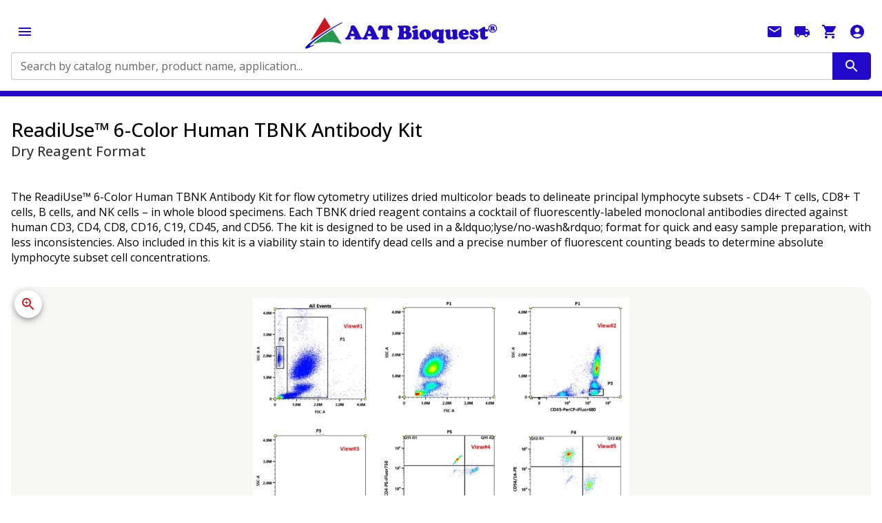

--- FILE ---
content_type: text/html; charset=utf-8
request_url: https://www.aatbio.com/products/readiuse-6-color-human-tbnk-antibody-kit-dry-reagent-format
body_size: 74384
content:
<!DOCTYPE html><html lang="en" class="__className_113534" style="scrollbar-gutter:stable"><head><meta charSet="utf-8"/><meta name="viewport" content="width=device-width, initial-scale=1"/><link rel="stylesheet" href="/_next/static/css/712caf59cfe5cf6b.css" data-precedence="next"/><link rel="preload" as="script" fetchPriority="low" href="/_next/static/chunks/webpack-b77f3799f419bc09.js"/><script src="/_next/static/chunks/4bd1b696-100b9d70ed4e49c1.js" async=""></script><script src="/_next/static/chunks/1255-5e80850ee659f6b0.js" async=""></script><script src="/_next/static/chunks/main-app-ab3025793c4ee693.js" async=""></script><script src="/_next/static/chunks/5686-f2aeff9c6362aeec.js" async=""></script><script src="/_next/static/chunks/357-63d754ff83da9a8f.js" async=""></script><script src="/_next/static/chunks/3595-84da9cc97bb8a241.js" async=""></script><script src="/_next/static/chunks/4647-fa68121916562ad9.js" async=""></script><script src="/_next/static/chunks/4610-904e096452d2b8c6.js" async=""></script><script src="/_next/static/chunks/5826-c8ff42509237b182.js" async=""></script><script src="/_next/static/chunks/6855-a4e7edaaa53ef63a.js" async=""></script><script src="/_next/static/chunks/6602-56f1ffc24caded6d.js" async=""></script><script src="/_next/static/chunks/9674-7ac289c44b5c06e3.js" async=""></script><script src="/_next/static/chunks/9970-06796944fd36b9a7.js" async=""></script><script src="/_next/static/chunks/2988-57050c9ed6cccb5e.js" async=""></script><script src="/_next/static/chunks/4193-955486413725c3b2.js" async=""></script><script src="/_next/static/chunks/2124-66d9b7a9925c3a47.js" async=""></script><script src="/_next/static/chunks/9487-8122af4924531b1f.js" async=""></script><script src="/_next/static/chunks/6489-9f5dcbace9d19dbe.js" async=""></script><script src="/_next/static/chunks/1356-affbe71c6444a833.js" async=""></script><script src="/_next/static/chunks/2562-9c33619c9bfaa617.js" async=""></script><script src="/_next/static/chunks/570-729509a66024cf0c.js" async=""></script><script src="/_next/static/chunks/1480-fe4b519b5fffdba9.js" async=""></script><script src="/_next/static/chunks/app/layout-b77f6b6dccebeb1b.js" async=""></script><script src="/_next/static/chunks/7961-e7bbfd0ccb03fdc7.js" async=""></script><script src="/_next/static/chunks/771-01c7de81a4e6a949.js" async=""></script><script src="/_next/static/chunks/8725-333d9c4f5686369f.js" async=""></script><script src="/_next/static/chunks/8346-af3c657fa59d79b2.js" async=""></script><script src="/_next/static/chunks/9041-5dd6510ff1ab99a8.js" async=""></script><script src="/_next/static/chunks/301-28665461b9f536c5.js" async=""></script><script src="/_next/static/chunks/8582-cdd5ba6fb72a1d9e.js" async=""></script><script src="/_next/static/chunks/3471-3fe7838132a60277.js" async=""></script><script src="/_next/static/chunks/8032-d94e0ab47b1afe32.js" async=""></script><script src="/_next/static/chunks/app/products/%5B...url%5D/page-6e484ef0e5b8e102.js" async=""></script><link rel="preload" href="https://www.googletagmanager.com/gtag/js?id=G-W05079VQ7D" as="script"/><link rel="icon" href="https://images.aatbio.com/dependencies/ticon.ico"/><meta name="next-size-adjust" content=""/><title>ReadiUse™ 6-Color Human TBNK Antibody Kit  *Dry Reagent Format* | AAT Bioquest</title><meta name="description" content="The ReadiUse™ 6-Color Human TBNK Antibody Kit utilizes dried multicolor beads to identify lymphocyte subsets, CD4+ T cells, CD8+ T cells, B cells, and NK cells, by flow cytometry.  Cat No. 90010"/><meta name="robots" content="index, follow"/><link rel="canonical" href="https://www.aatbio.com/products/readiuse-6-color-human-tbnk-antibody-kit-dry-reagent-format"/><link rel="alternate" media="only screen and (max-width: 640px)" href="https://www.aatbio.com/products/readiuse-6-color-human-tbnk-antibody-kit-dry-reagent-format"/><script src="/_next/static/chunks/polyfills-42372ed130431b0a.js" noModule=""></script><style data-emotion="mui-global 1prfaxn">@-webkit-keyframes mui-auto-fill{from{display:block;}}@keyframes mui-auto-fill{from{display:block;}}@-webkit-keyframes mui-auto-fill-cancel{from{display:block;}}@keyframes mui-auto-fill-cancel{from{display:block;}}</style><style data-emotion="mui-global animation-c7515d">@-webkit-keyframes animation-c7515d{0%{opacity:1;}50%{opacity:0.4;}100%{opacity:1;}}@keyframes animation-c7515d{0%{opacity:1;}50%{opacity:0.4;}100%{opacity:1;}}</style><style data-emotion="mui 1siahhc xs3kis 1ygingn deh6ct 17gdukw 10dnvug ozshrx jtqimp xkhwq2 18px9bh 1twa55h 89dtgl 1m7zqyr 1y3risv h2v8xi 5v2ak0 81qg8w j0z90o 169st2p q7mezt 0 z0k1c6 5c5lpb dvxtzn 89p2gu 14yoxd 1apdc9h l06uy8 1dpaqlb suvlez 1svf5s9 bwllwr 1xhj18k 11n114i x6vojj w1v8dd 1hw4jhz zlnsq1 1wgy4t9 51eq8m 1yd4o35 1t77n4d djk0j1 1nd5pgh z7evum 19m40hq 1osviuz j7qwjs mikfal 1rplq84 11tom34 2kmxr8 mmx68 16rsm65 kjzs6 1prxy0v 6pwu6f 16gm79a uq7wy 1ocw3jd 1k9v5tu i8yde5 jb8z7h 162tvoi 9i823f cs9afs 9k411l 3b62pz 15gct4z b7qw69 1puzqj7 12ypdok vhtzxc 5cvk2y 17dd11t yz5145 8rnwy8 lnjii3 1tlg2d4 43afvj lqieez 1xdhyk6 i8c0ix 1why1bq s4zxv0 1k4vmb2 6dmkop 1qq71u9 xu6dk5 wioeu y6j1my 1rz7w7v r3epec 1hbm34x 142m009 u4b68s 13941sq 1jipbc1 xdw5s7 aae3xl 9n97cb 15bduxz 1o8nisg 1fnv520 1f2qzn3 1jsohtw 1mqrjzd 1ydyxev 1c7af9h l3w14n to008n jkmkwa 1orq5im 1ja5avh yd8sa2 1np7lrc 1pbjyml 1bfy7di 1p6ntod 1hjsmt6 15dtf8s xzng69 slwkyq 1po3too 1ftuejf oehbc2 6j7dc 1fwg4fw 102s2l7 1jpm9pd 1oa236v 1fc05ac 1vntcl1 49tvfc e7hw6p 1a2t75g 1gz86d6 1ofoet1 ob0wup 18m8hyu wxkllk xbzj5p depviu 1n8kpzb">.mui-1siahhc{width:100%;margin:0px;}.mui-xs3kis{width:100%;text-align:center;position:relative;min-height:calc(150vh - 200px);padding-bottom:200px;background-color:#FFFFFF;}.mui-1ygingn{width:100%;position:relative;z-index:1000;border-bottom-color:#2208C9;border-bottom-style:solid;}@media (min-width:0px){.mui-1ygingn{border-bottom-width:8px;}}@media (min-width:1500px){.mui-1ygingn{border-bottom-width:0;}}.mui-deh6ct{display:-webkit-box;display:-webkit-flex;display:-ms-flexbox;display:flex;-webkit-flex-direction:row;-ms-flex-direction:row;flex-direction:row;-webkit-align-items:center;-webkit-box-align:center;-ms-flex-align:center;align-items:center;-webkit-box-pack:justify;-webkit-justify-content:space-between;justify-content:space-between;padding-top:16px;padding-bottom:16px;-webkit-box-flex-wrap:wrap;-webkit-flex-wrap:wrap;-ms-flex-wrap:wrap;flex-wrap:wrap;width:1500px;background-color:aat_neutral_white.main;margin:0 auto;overflow-x:hidden;max-width:100%;text-align:left;box-sizing:border-box;}@media (min-width:0px){.mui-deh6ct{gap:0px;row-gap:16px;padding-left:16px;padding-right:16px;}}@media (min-width:1500px){.mui-deh6ct{gap:96px;row-gap:0px;padding-left:0px;padding-right:0px;}}.mui-17gdukw{-webkit-text-decoration:none;text-decoration:none;}.mui-17gdukw:hover{-webkit-text-decoration:underline;text-decoration:underline;}.mui-17gdukw img{width:100%;height:auto;object-fit:contain;max-width:300px;}.mui-10dnvug{margin:0;font:inherit;line-height:inherit;letter-spacing:inherit;color:#1976d2;max-width:calc(100% - 240px);-webkit-text-decoration:none;text-decoration:none;}.mui-10dnvug:hover{-webkit-text-decoration:underline;text-decoration:underline;}.mui-10dnvug img{width:100%;height:auto;object-fit:contain;max-width:300px;}.mui-ozshrx{display:-webkit-box;display:-webkit-flex;display:-ms-flexbox;display:flex;-webkit-flex-direction:row;-ms-flex-direction:row;flex-direction:row;-webkit-flex:1;-ms-flex:1;flex:1;}@media (min-width:0px){.mui-ozshrx{min-width:100%;-webkit-order:1;-ms-flex-order:1;order:1;}}@media (min-width:1500px){.mui-ozshrx{min-width:0;-webkit-order:initial;-ms-flex-order:initial;order:initial;}}.mui-jtqimp{-webkit-flex:1;-ms-flex:1;flex:1;}.mui-jtqimp.Mui-focused .MuiAutocomplete-clearIndicator{visibility:visible;}@media (pointer: fine){.mui-jtqimp:hover .MuiAutocomplete-clearIndicator{visibility:visible;}}.mui-jtqimp .MuiAutocomplete-tag{margin:3px;max-width:calc(100% - 6px);}.MuiAutocomplete-hasPopupIcon.mui-jtqimp .MuiAutocomplete-inputRoot,.MuiAutocomplete-hasClearIcon.mui-jtqimp .MuiAutocomplete-inputRoot{padding-right:30px;}.MuiAutocomplete-hasPopupIcon.MuiAutocomplete-hasClearIcon.mui-jtqimp .MuiAutocomplete-inputRoot{padding-right:56px;}.mui-jtqimp .MuiAutocomplete-inputRoot .MuiAutocomplete-input{width:0;min-width:30px;}.mui-jtqimp .MuiInput-root{padding-bottom:1px;}.mui-jtqimp .MuiInput-root .MuiInput-input{padding:4px 4px 4px 0px;}.mui-jtqimp .MuiInput-root.MuiInputBase-sizeSmall .MuiInput-input{padding:2px 4px 3px 0;}.mui-jtqimp .MuiOutlinedInput-root{padding:9px;}.MuiAutocomplete-hasPopupIcon.mui-jtqimp .MuiOutlinedInput-root,.MuiAutocomplete-hasClearIcon.mui-jtqimp .MuiOutlinedInput-root{padding-right:39px;}.MuiAutocomplete-hasPopupIcon.MuiAutocomplete-hasClearIcon.mui-jtqimp .MuiOutlinedInput-root{padding-right:65px;}.mui-jtqimp .MuiOutlinedInput-root .MuiAutocomplete-input{padding:7.5px 4px 7.5px 5px;}.mui-jtqimp .MuiOutlinedInput-root .MuiAutocomplete-endAdornment{right:9px;}.mui-jtqimp .MuiOutlinedInput-root.MuiInputBase-sizeSmall{padding-top:6px;padding-bottom:6px;padding-left:6px;}.mui-jtqimp .MuiOutlinedInput-root.MuiInputBase-sizeSmall .MuiAutocomplete-input{padding:2.5px 4px 2.5px 8px;}.mui-jtqimp .MuiFilledInput-root{padding-top:19px;padding-left:8px;}.MuiAutocomplete-hasPopupIcon.mui-jtqimp .MuiFilledInput-root,.MuiAutocomplete-hasClearIcon.mui-jtqimp .MuiFilledInput-root{padding-right:39px;}.MuiAutocomplete-hasPopupIcon.MuiAutocomplete-hasClearIcon.mui-jtqimp .MuiFilledInput-root{padding-right:65px;}.mui-jtqimp .MuiFilledInput-root .MuiFilledInput-input{padding:7px 4px;}.mui-jtqimp .MuiFilledInput-root .MuiAutocomplete-endAdornment{right:9px;}.mui-jtqimp .MuiFilledInput-root.MuiInputBase-sizeSmall{padding-bottom:1px;}.mui-jtqimp .MuiFilledInput-root.MuiInputBase-sizeSmall .MuiFilledInput-input{padding:2.5px 4px;}.mui-jtqimp .MuiInputBase-hiddenLabel{padding-top:8px;}.mui-jtqimp .MuiFilledInput-root.MuiInputBase-hiddenLabel{padding-top:0;padding-bottom:0;}.mui-jtqimp .MuiFilledInput-root.MuiInputBase-hiddenLabel .MuiAutocomplete-input{padding-top:16px;padding-bottom:17px;}.mui-jtqimp .MuiFilledInput-root.MuiInputBase-hiddenLabel.MuiInputBase-sizeSmall .MuiAutocomplete-input{padding-top:8px;padding-bottom:9px;}.mui-jtqimp .MuiAutocomplete-input{-webkit-box-flex:1;-webkit-flex-grow:1;-ms-flex-positive:1;flex-grow:1;text-overflow:ellipsis;opacity:0;}.mui-jtqimp .MuiAutocomplete-input{opacity:1;}.mui-xkhwq2{width:100%;background-color:#FFFFFF;}.mui-xkhwq2 fieldset{border-right:0px solid;border-top-right-radius:0;border-bottom-right-radius:0;}.mui-18px9bh{display:-webkit-inline-box;display:-webkit-inline-flex;display:-ms-inline-flexbox;display:inline-flex;-webkit-flex-direction:column;-ms-flex-direction:column;flex-direction:column;position:relative;min-width:0;padding:0;margin:0;border:0;vertical-align:top;width:100%;background-color:#FFFFFF;}.mui-18px9bh fieldset{border-right:0px solid;border-top-right-radius:0;border-bottom-right-radius:0;}.mui-1twa55h{display:block;transform-origin:top left;white-space:nowrap;overflow:hidden;text-overflow:ellipsis;max-width:100%;position:absolute;left:0;top:0;-webkit-transform:translate(0, 20px) scale(1);-moz-transform:translate(0, 20px) scale(1);-ms-transform:translate(0, 20px) scale(1);transform:translate(0, 20px) scale(1);-webkit-transform:translate(0, 17px) scale(1);-moz-transform:translate(0, 17px) scale(1);-ms-transform:translate(0, 17px) scale(1);transform:translate(0, 17px) scale(1);-webkit-transition:color 200ms cubic-bezier(0.0, 0, 0.2, 1) 0ms,-webkit-transform 200ms cubic-bezier(0.0, 0, 0.2, 1) 0ms,max-width 200ms cubic-bezier(0.0, 0, 0.2, 1) 0ms;transition:color 200ms cubic-bezier(0.0, 0, 0.2, 1) 0ms,transform 200ms cubic-bezier(0.0, 0, 0.2, 1) 0ms,max-width 200ms cubic-bezier(0.0, 0, 0.2, 1) 0ms;z-index:1;pointer-events:none;-webkit-transform:translate(14px, 16px) scale(1);-moz-transform:translate(14px, 16px) scale(1);-ms-transform:translate(14px, 16px) scale(1);transform:translate(14px, 16px) scale(1);max-width:calc(100% - 24px);-webkit-transform:translate(14px, 9px) scale(1);-moz-transform:translate(14px, 9px) scale(1);-ms-transform:translate(14px, 9px) scale(1);transform:translate(14px, 9px) scale(1);}.mui-89dtgl{color:rgba(0, 0, 0, 0.6);font-family:Open sans;font-weight:400;font-size:1rem;line-height:1.4375em;padding:0;position:relative;display:block;transform-origin:top left;white-space:nowrap;overflow:hidden;text-overflow:ellipsis;max-width:100%;position:absolute;left:0;top:0;-webkit-transform:translate(0, 20px) scale(1);-moz-transform:translate(0, 20px) scale(1);-ms-transform:translate(0, 20px) scale(1);transform:translate(0, 20px) scale(1);-webkit-transform:translate(0, 17px) scale(1);-moz-transform:translate(0, 17px) scale(1);-ms-transform:translate(0, 17px) scale(1);transform:translate(0, 17px) scale(1);-webkit-transition:color 200ms cubic-bezier(0.0, 0, 0.2, 1) 0ms,-webkit-transform 200ms cubic-bezier(0.0, 0, 0.2, 1) 0ms,max-width 200ms cubic-bezier(0.0, 0, 0.2, 1) 0ms;transition:color 200ms cubic-bezier(0.0, 0, 0.2, 1) 0ms,transform 200ms cubic-bezier(0.0, 0, 0.2, 1) 0ms,max-width 200ms cubic-bezier(0.0, 0, 0.2, 1) 0ms;z-index:1;pointer-events:none;-webkit-transform:translate(14px, 16px) scale(1);-moz-transform:translate(14px, 16px) scale(1);-ms-transform:translate(14px, 16px) scale(1);transform:translate(14px, 16px) scale(1);max-width:calc(100% - 24px);-webkit-transform:translate(14px, 9px) scale(1);-moz-transform:translate(14px, 9px) scale(1);-ms-transform:translate(14px, 9px) scale(1);transform:translate(14px, 9px) scale(1);}.mui-89dtgl.Mui-focused{color:#1976d2;}.mui-89dtgl.Mui-disabled{color:rgba(0, 0, 0, 0.38);}.mui-89dtgl.Mui-error{color:#d32f2f;}.mui-1m7zqyr{font-family:Open sans;font-weight:400;font-size:1rem;line-height:1.4375em;color:rgba(0, 0, 0, 0.87);box-sizing:border-box;position:relative;cursor:text;display:-webkit-inline-box;display:-webkit-inline-flex;display:-ms-inline-flexbox;display:inline-flex;-webkit-align-items:center;-webkit-box-align:center;-ms-flex-align:center;align-items:center;position:relative;border-radius:4px;}.mui-1m7zqyr.Mui-disabled{color:rgba(0, 0, 0, 0.38);cursor:default;}.mui-1m7zqyr:hover .MuiOutlinedInput-notchedOutline{border-color:rgba(0, 0, 0, 0.87);}@media (hover: none){.mui-1m7zqyr:hover .MuiOutlinedInput-notchedOutline{border-color:rgba(0, 0, 0, 0.23);}}.mui-1m7zqyr.Mui-focused .MuiOutlinedInput-notchedOutline{border-width:2px;}.mui-1m7zqyr.Mui-focused .MuiOutlinedInput-notchedOutline{border-color:#1976d2;}.mui-1m7zqyr.Mui-error .MuiOutlinedInput-notchedOutline{border-color:#d32f2f;}.mui-1m7zqyr.Mui-disabled .MuiOutlinedInput-notchedOutline{border-color:rgba(0, 0, 0, 0.26);}.mui-1y3risv{font:inherit;letter-spacing:inherit;color:currentColor;padding:4px 0 5px;border:0;box-sizing:content-box;background:none;height:1.4375em;margin:0;-webkit-tap-highlight-color:transparent;display:block;min-width:0;width:100%;-webkit-animation-name:mui-auto-fill-cancel;animation-name:mui-auto-fill-cancel;-webkit-animation-duration:10ms;animation-duration:10ms;padding-top:1px;-moz-appearance:textfield;padding:16.5px 14px;padding:8.5px 14px;}.mui-1y3risv::-webkit-input-placeholder{color:currentColor;opacity:0.42;-webkit-transition:opacity 200ms cubic-bezier(0.4, 0, 0.2, 1) 0ms;transition:opacity 200ms cubic-bezier(0.4, 0, 0.2, 1) 0ms;}.mui-1y3risv::-moz-placeholder{color:currentColor;opacity:0.42;-webkit-transition:opacity 200ms cubic-bezier(0.4, 0, 0.2, 1) 0ms;transition:opacity 200ms cubic-bezier(0.4, 0, 0.2, 1) 0ms;}.mui-1y3risv::-ms-input-placeholder{color:currentColor;opacity:0.42;-webkit-transition:opacity 200ms cubic-bezier(0.4, 0, 0.2, 1) 0ms;transition:opacity 200ms cubic-bezier(0.4, 0, 0.2, 1) 0ms;}.mui-1y3risv:focus{outline:0;}.mui-1y3risv:invalid{box-shadow:none;}.mui-1y3risv::-webkit-search-decoration{-webkit-appearance:none;}label[data-shrink=false]+.MuiInputBase-formControl .mui-1y3risv::-webkit-input-placeholder{opacity:0!important;}label[data-shrink=false]+.MuiInputBase-formControl .mui-1y3risv::-moz-placeholder{opacity:0!important;}label[data-shrink=false]+.MuiInputBase-formControl .mui-1y3risv::-ms-input-placeholder{opacity:0!important;}label[data-shrink=false]+.MuiInputBase-formControl .mui-1y3risv:focus::-webkit-input-placeholder{opacity:0.42;}label[data-shrink=false]+.MuiInputBase-formControl .mui-1y3risv:focus::-moz-placeholder{opacity:0.42;}label[data-shrink=false]+.MuiInputBase-formControl .mui-1y3risv:focus::-ms-input-placeholder{opacity:0.42;}.mui-1y3risv.Mui-disabled{opacity:1;-webkit-text-fill-color:rgba(0, 0, 0, 0.38);}.mui-1y3risv:-webkit-autofill{-webkit-animation-duration:5000s;animation-duration:5000s;-webkit-animation-name:mui-auto-fill;animation-name:mui-auto-fill;}.mui-1y3risv:-webkit-autofill{border-radius:inherit;}.mui-h2v8xi{border-color:rgba(0, 0, 0, 0.23);}.mui-5v2ak0{text-align:left;position:absolute;bottom:0;right:0;top:-5px;left:0;margin:0;padding:0 8px;pointer-events:none;border-radius:inherit;border-style:solid;border-width:1px;overflow:hidden;min-width:0%;border-color:rgba(0, 0, 0, 0.23);}.mui-81qg8w{float:unset;width:auto;overflow:hidden;display:block;padding:0;height:11px;font-size:0.75em;visibility:hidden;max-width:0.01px;-webkit-transition:max-width 50ms cubic-bezier(0.0, 0, 0.2, 1) 0ms;transition:max-width 50ms cubic-bezier(0.0, 0, 0.2, 1) 0ms;white-space:nowrap;}.mui-81qg8w>span{padding-left:5px;padding-right:5px;display:inline-block;opacity:0;visibility:visible;}.mui-j0z90o{text-align:center;-webkit-flex:0 0 auto;-ms-flex:0 0 auto;flex:0 0 auto;font-size:1.5rem;padding:8px;border-radius:50%;color:rgba(0, 0, 0, 0.54);-webkit-transition:background-color 150ms cubic-bezier(0.4, 0, 0.2, 1) 0ms;transition:background-color 150ms cubic-bezier(0.4, 0, 0.2, 1) 0ms;--IconButton-hoverBg:rgba(0, 0, 0, 0.04);padding:12px;font-size:1.75rem;background-color:#2208C9;border-radius:0;border-top-right-radius:5px;border-bottom-right-radius:5px;color:#fff;padding-top:8px;padding-bottom:8px;padding-left:16px;padding-right:16px;}.mui-j0z90o:hover{background-color:var(--IconButton-hoverBg);}@media (hover: none){.mui-j0z90o:hover{background-color:transparent;}}.mui-j0z90o.Mui-disabled{background-color:transparent;color:rgba(0, 0, 0, 0.26);}.mui-j0z90o.MuiIconButton-loading{color:transparent;}.mui-j0z90o:hover{background-color:#2208C9;}.mui-169st2p{display:-webkit-inline-box;display:-webkit-inline-flex;display:-ms-inline-flexbox;display:inline-flex;-webkit-align-items:center;-webkit-box-align:center;-ms-flex-align:center;align-items:center;-webkit-box-pack:center;-ms-flex-pack:center;-webkit-justify-content:center;justify-content:center;position:relative;box-sizing:border-box;-webkit-tap-highlight-color:transparent;background-color:transparent;outline:0;border:0;margin:0;border-radius:0;padding:0;cursor:pointer;-webkit-user-select:none;-moz-user-select:none;-ms-user-select:none;user-select:none;vertical-align:middle;-moz-appearance:none;-webkit-appearance:none;-webkit-text-decoration:none;text-decoration:none;color:inherit;text-align:center;-webkit-flex:0 0 auto;-ms-flex:0 0 auto;flex:0 0 auto;font-size:1.5rem;padding:8px;border-radius:50%;color:rgba(0, 0, 0, 0.54);-webkit-transition:background-color 150ms cubic-bezier(0.4, 0, 0.2, 1) 0ms;transition:background-color 150ms cubic-bezier(0.4, 0, 0.2, 1) 0ms;--IconButton-hoverBg:rgba(0, 0, 0, 0.04);padding:12px;font-size:1.75rem;background-color:#2208C9;border-radius:0;border-top-right-radius:5px;border-bottom-right-radius:5px;color:#fff;padding-top:8px;padding-bottom:8px;padding-left:16px;padding-right:16px;}.mui-169st2p::-moz-focus-inner{border-style:none;}.mui-169st2p.Mui-disabled{pointer-events:none;cursor:default;}@media print{.mui-169st2p{-webkit-print-color-adjust:exact;color-adjust:exact;}}.mui-169st2p:hover{background-color:var(--IconButton-hoverBg);}@media (hover: none){.mui-169st2p:hover{background-color:transparent;}}.mui-169st2p.Mui-disabled{background-color:transparent;color:rgba(0, 0, 0, 0.26);}.mui-169st2p.MuiIconButton-loading{color:transparent;}.mui-169st2p:hover{background-color:#2208C9;}.mui-q7mezt{-webkit-user-select:none;-moz-user-select:none;-ms-user-select:none;user-select:none;width:1em;height:1em;display:inline-block;-webkit-flex-shrink:0;-ms-flex-negative:0;flex-shrink:0;-webkit-transition:fill 200ms cubic-bezier(0.4, 0, 0.2, 1) 0ms;transition:fill 200ms cubic-bezier(0.4, 0, 0.2, 1) 0ms;fill:currentColor;font-size:1.5rem;}.mui-z0k1c6{text-align:center;-webkit-flex:0 0 auto;-ms-flex:0 0 auto;flex:0 0 auto;font-size:1.5rem;padding:8px;border-radius:50%;color:rgba(0, 0, 0, 0.54);-webkit-transition:background-color 150ms cubic-bezier(0.4, 0, 0.2, 1) 0ms;transition:background-color 150ms cubic-bezier(0.4, 0, 0.2, 1) 0ms;--IconButton-hoverBg:rgba(0, 0, 0, 0.04);color:#2208C9;--IconButton-hoverBg:rgba(34, 8, 201, 0.04);}.mui-z0k1c6:hover{background-color:var(--IconButton-hoverBg);}@media (hover: none){.mui-z0k1c6:hover{background-color:transparent;}}.mui-z0k1c6.Mui-disabled{background-color:transparent;color:rgba(0, 0, 0, 0.26);}.mui-z0k1c6.MuiIconButton-loading{color:transparent;}.mui-5c5lpb{display:-webkit-inline-box;display:-webkit-inline-flex;display:-ms-inline-flexbox;display:inline-flex;-webkit-align-items:center;-webkit-box-align:center;-ms-flex-align:center;align-items:center;-webkit-box-pack:center;-ms-flex-pack:center;-webkit-justify-content:center;justify-content:center;position:relative;box-sizing:border-box;-webkit-tap-highlight-color:transparent;background-color:transparent;outline:0;border:0;margin:0;border-radius:0;padding:0;cursor:pointer;-webkit-user-select:none;-moz-user-select:none;-ms-user-select:none;user-select:none;vertical-align:middle;-moz-appearance:none;-webkit-appearance:none;-webkit-text-decoration:none;text-decoration:none;color:inherit;text-align:center;-webkit-flex:0 0 auto;-ms-flex:0 0 auto;flex:0 0 auto;font-size:1.5rem;padding:8px;border-radius:50%;color:rgba(0, 0, 0, 0.54);-webkit-transition:background-color 150ms cubic-bezier(0.4, 0, 0.2, 1) 0ms;transition:background-color 150ms cubic-bezier(0.4, 0, 0.2, 1) 0ms;--IconButton-hoverBg:rgba(0, 0, 0, 0.04);color:#2208C9;--IconButton-hoverBg:rgba(34, 8, 201, 0.04);}.mui-5c5lpb::-moz-focus-inner{border-style:none;}.mui-5c5lpb.Mui-disabled{pointer-events:none;cursor:default;}@media print{.mui-5c5lpb{-webkit-print-color-adjust:exact;color-adjust:exact;}}.mui-5c5lpb:hover{background-color:var(--IconButton-hoverBg);}@media (hover: none){.mui-5c5lpb:hover{background-color:transparent;}}.mui-5c5lpb.Mui-disabled{background-color:transparent;color:rgba(0, 0, 0, 0.26);}.mui-5c5lpb.MuiIconButton-loading{color:transparent;}.mui-dvxtzn{display:-webkit-box;display:-webkit-flex;display:-ms-flexbox;display:flex;-webkit-flex-direction:column;-ms-flex-direction:column;flex-direction:column;-webkit-align-items:center;-webkit-box-align:center;-ms-flex-align:center;align-items:center;}.mui-89p2gu{margin:0;font-family:Open sans;font-weight:400;font-size:0.875rem;line-height:1.43;margin-bottom:0.35em;}@media (min-width:0px){.mui-89p2gu{display:none;}}@media (min-width:1500px){.mui-89p2gu{display:block;}}.mui-14yoxd{z-index:1200;}.mui-1apdc9h{position:relative;display:-webkit-inline-box;display:-webkit-inline-flex;display:-ms-inline-flexbox;display:inline-flex;vertical-align:middle;-webkit-flex-shrink:0;-ms-flex-negative:0;flex-shrink:0;}.mui-1apdc9h .MuiBadge-badge{right:12px;top:-3px;color:#27974D;}.mui-l06uy8{display:-webkit-box;display:-webkit-flex;display:-ms-flexbox;display:flex;-webkit-flex-direction:row;-ms-flex-direction:row;flex-direction:row;-webkit-box-flex-wrap:wrap;-webkit-flex-wrap:wrap;-ms-flex-wrap:wrap;flex-wrap:wrap;-webkit-box-pack:center;-ms-flex-pack:center;-webkit-justify-content:center;justify-content:center;-webkit-align-content:center;-ms-flex-line-pack:center;align-content:center;-webkit-align-items:center;-webkit-box-align:center;-ms-flex-align:center;align-items:center;position:absolute;box-sizing:border-box;font-family:Open sans;font-weight:500;font-size:0.75rem;min-width:20px;line-height:1;padding:0 6px;height:20px;border-radius:10px;z-index:1;-webkit-transition:-webkit-transform 225ms cubic-bezier(0.4, 0, 0.2, 1) 0ms;transition:transform 225ms cubic-bezier(0.4, 0, 0.2, 1) 0ms;top:0;right:0;-webkit-transform:scale(1) translate(50%, -50%);-moz-transform:scale(1) translate(50%, -50%);-ms-transform:scale(1) translate(50%, -50%);transform:scale(1) translate(50%, -50%);transform-origin:100% 0%;-webkit-transition:-webkit-transform 195ms cubic-bezier(0.4, 0, 0.2, 1) 0ms;transition:transform 195ms cubic-bezier(0.4, 0, 0.2, 1) 0ms;}.mui-l06uy8.MuiBadge-invisible{-webkit-transform:scale(0) translate(50%, -50%);-moz-transform:scale(0) translate(50%, -50%);-ms-transform:scale(0) translate(50%, -50%);transform:scale(0) translate(50%, -50%);}.mui-1dpaqlb{box-shadow:rgba(2, 1, 1, 0.15) 0px 3px 3px 0px;position:relative;left:-24px;width:calc(100% + 24px);background-color:#2208C9;}@media (min-width:0px){.mui-1dpaqlb{display:none;}}@media (min-width:1500px){.mui-1dpaqlb{display:block;}}.mui-suvlez{width:1500px;background-color:transparent;margin:0 auto;overflow-x:hidden;max-width:100%;text-align:left;box-sizing:border-box;}@media (min-width:0px){.mui-suvlez{padding-left:16px;padding-right:16px;}}@media (min-width:1500px){.mui-suvlez{padding-left:0px;padding-right:0px;}}.mui-1svf5s9{width:1500px;background-color:aat_neutral_white.main;margin:0 auto;overflow-x:hidden;max-width:100%;text-align:left;box-sizing:border-box;}@media (min-width:0px){.mui-1svf5s9{padding-left:16px;padding-right:16px;}}@media (min-width:1500px){.mui-1svf5s9{padding-left:0px;padding-right:0px;}}@media (min-width:0px){.mui-bwllwr{display:block;}}@media (min-width:1500px){.mui-bwllwr{display:none;}}.mui-1xhj18k{display:-webkit-box;display:-webkit-flex;display:-ms-flexbox;display:flex;-webkit-flex-direction:row;-ms-flex-direction:row;flex-direction:row;}.mui-11n114i{display:-webkit-box;display:-webkit-flex;display:-ms-flexbox;display:flex;-webkit-flex-direction:row;-ms-flex-direction:row;flex-direction:row;-webkit-align-items:center;-webkit-box-align:center;-ms-flex-align:center;align-items:center;padding:16px;cursor:pointer;background-color:transparent;}.mui-x6vojj{margin:0;font-family:Open sans;font-weight:400;font-size:0.875rem;line-height:1.43;color:#FFFFFF;font-weight:600;}.mui-x6vojj color{light:#FFFFFF;dark:#FFFFFF;main:#FFFFFF;contrast-text:#111111;}.mui-w1v8dd{-webkit-user-select:none;-moz-user-select:none;-ms-user-select:none;user-select:none;width:1em;height:1em;display:inline-block;-webkit-flex-shrink:0;-ms-flex-negative:0;flex-shrink:0;-webkit-transition:fill 200ms cubic-bezier(0.4, 0, 0.2, 1) 0ms;transition:fill 200ms cubic-bezier(0.4, 0, 0.2, 1) 0ms;fill:currentColor;font-size:1.25rem;color:#FFFFFF;}.mui-1hw4jhz{display:-webkit-box;display:-webkit-flex;display:-ms-flexbox;display:flex;-webkit-flex-direction:column;-ms-flex-direction:column;flex-direction:column;-webkit-align-items:center;-webkit-box-align:center;-ms-flex-align:center;align-items:center;gap:8px;padding-top:16px;padding-bottom:16px;position:absolute;bottom:-20px;left:0;right:0;max-height:200px;box-sizing:border-box;color:#333333;overflow:auto;background-color:#F7F7F5;}.mui-zlnsq1 .MuiBreadcrumbs-ol{-webkit-box-pack:center;-ms-flex-pack:center;-webkit-justify-content:center;justify-content:center;-webkit-align-items:flex-start;-webkit-box-align:flex-start;-ms-flex-align:flex-start;align-items:flex-start;}.mui-1wgy4t9{margin:0;font-family:Open sans;font-weight:400;font-size:1rem;line-height:1.5;color:rgba(0, 0, 0, 0.6);}.mui-1wgy4t9 .MuiBreadcrumbs-ol{-webkit-box-pack:center;-ms-flex-pack:center;-webkit-justify-content:center;justify-content:center;-webkit-align-items:flex-start;-webkit-box-align:flex-start;-ms-flex-align:flex-start;align-items:flex-start;}.mui-51eq8m{display:-webkit-box;display:-webkit-flex;display:-ms-flexbox;display:flex;-webkit-box-flex-wrap:wrap;-webkit-flex-wrap:wrap;-ms-flex-wrap:wrap;flex-wrap:wrap;-webkit-align-items:center;-webkit-box-align:center;-ms-flex-align:center;align-items:center;padding:0;margin:0;list-style:none;}.mui-1yd4o35{-webkit-text-decoration:none;text-decoration:none;word-break:normal;width:-webkit-fit-content;width:-moz-fit-content;width:fit-content;}.mui-1yd4o35:hover{-webkit-text-decoration:underline;text-decoration:underline;}.mui-1t77n4d{margin:0;font:inherit;line-height:inherit;letter-spacing:inherit;color:#1976d2;-webkit-text-decoration:none;text-decoration:none;word-break:normal;width:-webkit-fit-content;width:-moz-fit-content;width:fit-content;}.mui-1t77n4d:hover{-webkit-text-decoration:underline;text-decoration:underline;}.mui-djk0j1{margin:0;font-family:Open sans;font-weight:400;font-size:0.875rem;line-height:1.43;color:#333333;margin-bottom:0.35em;text-align:center;}.mui-djk0j1 color{main:#333333;}.mui-1nd5pgh{display:-webkit-box;display:-webkit-flex;display:-ms-flexbox;display:flex;-webkit-user-select:none;-moz-user-select:none;-ms-user-select:none;user-select:none;margin-left:8px;margin-right:8px;}.mui-z7evum{display:-webkit-box;display:-webkit-flex;display:-ms-flexbox;display:flex;-webkit-flex-direction:row;-ms-flex-direction:row;flex-direction:row;-webkit-box-flex-wrap:wrap;-webkit-flex-wrap:wrap;-ms-flex-wrap:wrap;flex-wrap:wrap;-webkit-box-pack:center;-ms-flex-pack:center;-webkit-justify-content:center;justify-content:center;-webkit-column-gap:40px;column-gap:40px;}.mui-19m40hq{margin:0;font-family:Open sans;font-weight:400;font-size:0.875rem;line-height:1.43;color:#333333;margin-bottom:0.35em;}.mui-19m40hq color{main:#333333;}.mui-1osviuz{margin:0;font-family:Open sans;font-weight:400;font-size:0.75rem;line-height:1.66;margin-bottom:0.35em;}.mui-j7qwjs{display:-webkit-box;display:-webkit-flex;display:-ms-flexbox;display:flex;-webkit-flex-direction:column;-ms-flex-direction:column;flex-direction:column;}.mui-mikfal{display:-webkit-box;display:-webkit-flex;display:-ms-flexbox;display:flex;-webkit-flex-direction:column;-ms-flex-direction:column;flex-direction:column;margin-top:32px;}.mui-1rplq84{display:-webkit-box;display:-webkit-flex;display:-ms-flexbox;display:flex;-webkit-flex-direction:column;-ms-flex-direction:column;flex-direction:column;margin-bottom:16px;}.mui-11tom34{margin:0;font-family:Open sans;font-weight:300;font-size:6rem;line-height:1.167;margin-bottom:0.35em;font-size:28px;font-weight:500;margin-top:0px;margin-bottom:0px;}.mui-2kmxr8{margin:0;font-family:Open sans;font-weight:500;font-size:1.25rem;line-height:1.6;color:#333333;margin-bottom:0.35em;}.mui-2kmxr8 color{main:#333333;}.mui-mmx68{display:-webkit-box;display:-webkit-flex;display:-ms-flexbox;display:flex;-webkit-flex-direction:column;-ms-flex-direction:column;flex-direction:column;min-height:484px;position:relative;gap:16px;}@media (min-width:0px){.mui-mmx68{margin-bottom:0px;padding-left:0px;}}@media (min-width:1500px){.mui-mmx68{margin-bottom:32px;padding-left:760px;}}.mui-16rsm65{display:-webkit-box;display:-webkit-flex;display:-ms-flexbox;display:flex;-webkit-flex-direction:column;-ms-flex-direction:column;flex-direction:column;left:0;gap:24px;}@media (min-width:0px){.mui-16rsm65{position:relative;}}@media (min-width:1500px){.mui-16rsm65{position:absolute;}}.mui-kjzs6{height:484px;padding:16px;box-sizing:border-box;-webkit-box-pack:center;-ms-flex-pack:center;-webkit-justify-content:center;justify-content:center;-webkit-align-content:center;-ms-flex-line-pack:center;align-content:center;-webkit-align-items:center;-webkit-box-align:center;-ms-flex-align:center;align-items:center;position:relative;background-color:#F7F7F5;border-radius:20px;}@media (min-width:0px){.mui-kjzs6{width:100%;}}@media (min-width:1500px){.mui-kjzs6{width:700px;}}.mui-1prxy0v{display:-webkit-box;display:-webkit-flex;display:-ms-flexbox;display:flex;-webkit-flex-direction:column;-ms-flex-direction:column;flex-direction:column;-webkit-align-items:center;-webkit-box-align:center;-ms-flex-align:center;align-items:center;box-sizing:border-box;position:absolute;left:0;padding-left:16px;padding-right:16px;gap:16px;}.mui-6pwu6f{height:54px;}.mui-16gm79a{display:-webkit-box;display:-webkit-flex;display:-ms-flexbox;display:flex;-webkit-flex-direction:column;-ms-flex-direction:column;flex-direction:column;-webkit-align-items:center;-webkit-box-align:center;-ms-flex-align:center;align-items:center;box-sizing:border-box;position:relative;max-width:100%;gap:16px;background-color:#F7F7F5;}.mui-uq7wy{height:359px;cursor:-webkit-zoom-in;cursor:zoom-in;text-align:center;-webkit-align-content:center;-ms-flex-line-pack:center;align-content:center;}.mui-1ocw3jd{max-width:66.66666666666666%;}.mui-1k9v5tu{overflow:hidden;min-height:48px;-webkit-overflow-scrolling:touch;display:-webkit-box;display:-webkit-flex;display:-ms-flexbox;display:flex;}@media (max-width:NaNpx){.mui-1k9v5tu .MuiTabs-scrollButtons{display:none;}}.mui-1k9v5tu .MuiTabs-indicator{display:none;}.mui-1k9v5tu .MuiButtonBase-root.MuiTab-root{opacity:1;padding:0px;min-width:2px;margin-right:8px;}.mui-1k9v5tu .MuiButtonBase-root .MuiSvgIcon-root{fill:#CB161E;}.mui-i8yde5{overflow-x:auto;overflow-y:hidden;scrollbar-width:none;}.mui-i8yde5::-webkit-scrollbar{display:none;}.mui-jb8z7h{position:relative;display:inline-block;-webkit-flex:1 1 auto;-ms-flex:1 1 auto;flex:1 1 auto;white-space:nowrap;scrollbar-width:none;overflow-x:auto;overflow-y:hidden;}.mui-jb8z7h::-webkit-scrollbar{display:none;}.mui-162tvoi{display:-webkit-box;display:-webkit-flex;display:-ms-flexbox;display:flex;}.mui-9i823f{font-family:Open sans;font-weight:500;font-size:0.875rem;line-height:1.25;text-transform:uppercase;max-width:360px;min-width:90px;position:relative;min-height:48px;-webkit-flex-shrink:0;-ms-flex-negative:0;flex-shrink:0;padding:12px 16px;overflow:hidden;white-space:normal;text-align:center;-webkit-flex-direction:column;-ms-flex-direction:column;flex-direction:column;color:inherit;opacity:0.6;}.mui-9i823f.Mui-selected{opacity:1;}.mui-9i823f.Mui-disabled{opacity:0.38;}.mui-cs9afs{display:-webkit-inline-box;display:-webkit-inline-flex;display:-ms-inline-flexbox;display:inline-flex;-webkit-align-items:center;-webkit-box-align:center;-ms-flex-align:center;align-items:center;-webkit-box-pack:center;-ms-flex-pack:center;-webkit-justify-content:center;justify-content:center;position:relative;box-sizing:border-box;-webkit-tap-highlight-color:transparent;background-color:transparent;outline:0;border:0;margin:0;border-radius:0;padding:0;cursor:pointer;-webkit-user-select:none;-moz-user-select:none;-ms-user-select:none;user-select:none;vertical-align:middle;-moz-appearance:none;-webkit-appearance:none;-webkit-text-decoration:none;text-decoration:none;color:inherit;font-family:Open sans;font-weight:500;font-size:0.875rem;line-height:1.25;text-transform:uppercase;max-width:360px;min-width:90px;position:relative;min-height:48px;-webkit-flex-shrink:0;-ms-flex-negative:0;flex-shrink:0;padding:12px 16px;overflow:hidden;white-space:normal;text-align:center;-webkit-flex-direction:column;-ms-flex-direction:column;flex-direction:column;color:inherit;opacity:0.6;}.mui-cs9afs::-moz-focus-inner{border-style:none;}.mui-cs9afs.Mui-disabled{pointer-events:none;cursor:default;}@media print{.mui-cs9afs{-webkit-print-color-adjust:exact;color-adjust:exact;}}.mui-cs9afs.Mui-selected{opacity:1;}.mui-cs9afs.Mui-disabled{opacity:0.38;}.mui-9k411l{background-color:#fff;color:rgba(0, 0, 0, 0.87);-webkit-transition:box-shadow 300ms cubic-bezier(0.4, 0, 0.2, 1) 0ms;transition:box-shadow 300ms cubic-bezier(0.4, 0, 0.2, 1) 0ms;border-radius:4px;box-shadow:var(--Paper-shadow);background-image:var(--Paper-overlay);background-color:#FFFFFF;border-radius:20px;top:5px;left:5px;display:inline-block;position:absolute;}.mui-3b62pz{text-align:center;-webkit-flex:0 0 auto;-ms-flex:0 0 auto;flex:0 0 auto;font-size:1.5rem;padding:8px;border-radius:50%;color:rgba(0, 0, 0, 0.54);-webkit-transition:background-color 150ms cubic-bezier(0.4, 0, 0.2, 1) 0ms;transition:background-color 150ms cubic-bezier(0.4, 0, 0.2, 1) 0ms;--IconButton-hoverBg:rgba(0, 0, 0, 0.04);color:#333333;--IconButton-hoverBg:rgba(51, 51, 51, 0.04);}.mui-3b62pz:hover{background-color:var(--IconButton-hoverBg);}@media (hover: none){.mui-3b62pz:hover{background-color:transparent;}}.mui-3b62pz.Mui-disabled{background-color:transparent;color:rgba(0, 0, 0, 0.26);}.mui-3b62pz.MuiIconButton-loading{color:transparent;}.mui-15gct4z{display:-webkit-inline-box;display:-webkit-inline-flex;display:-ms-inline-flexbox;display:inline-flex;-webkit-align-items:center;-webkit-box-align:center;-ms-flex-align:center;align-items:center;-webkit-box-pack:center;-ms-flex-pack:center;-webkit-justify-content:center;justify-content:center;position:relative;box-sizing:border-box;-webkit-tap-highlight-color:transparent;background-color:transparent;outline:0;border:0;margin:0;border-radius:0;padding:0;cursor:pointer;-webkit-user-select:none;-moz-user-select:none;-ms-user-select:none;user-select:none;vertical-align:middle;-moz-appearance:none;-webkit-appearance:none;-webkit-text-decoration:none;text-decoration:none;color:inherit;text-align:center;-webkit-flex:0 0 auto;-ms-flex:0 0 auto;flex:0 0 auto;font-size:1.5rem;padding:8px;border-radius:50%;color:rgba(0, 0, 0, 0.54);-webkit-transition:background-color 150ms cubic-bezier(0.4, 0, 0.2, 1) 0ms;transition:background-color 150ms cubic-bezier(0.4, 0, 0.2, 1) 0ms;--IconButton-hoverBg:rgba(0, 0, 0, 0.04);color:#333333;--IconButton-hoverBg:rgba(51, 51, 51, 0.04);}.mui-15gct4z::-moz-focus-inner{border-style:none;}.mui-15gct4z.Mui-disabled{pointer-events:none;cursor:default;}@media print{.mui-15gct4z{-webkit-print-color-adjust:exact;color-adjust:exact;}}.mui-15gct4z:hover{background-color:var(--IconButton-hoverBg);}@media (hover: none){.mui-15gct4z:hover{background-color:transparent;}}.mui-15gct4z.Mui-disabled{background-color:transparent;color:rgba(0, 0, 0, 0.26);}.mui-15gct4z.MuiIconButton-loading{color:transparent;}.mui-b7qw69{-webkit-user-select:none;-moz-user-select:none;-ms-user-select:none;user-select:none;width:1em;height:1em;display:inline-block;-webkit-flex-shrink:0;-ms-flex-negative:0;flex-shrink:0;-webkit-transition:fill 200ms cubic-bezier(0.4, 0, 0.2, 1) 0ms;transition:fill 200ms cubic-bezier(0.4, 0, 0.2, 1) 0ms;fill:currentColor;font-size:1.5rem;color:#CB161E;}@media print{.mui-1puzqj7{position:absolute!important;}}.mui-1puzqj7 .MuiDialog-paperFullScreen{background-color:#F7F7F5;}.mui-12ypdok{display:-webkit-box;display:-webkit-flex;display:-ms-flexbox;display:flex;-webkit-flex-direction:row;-ms-flex-direction:row;flex-direction:row;gap:16px;-webkit-box-flex-wrap:wrap;-webkit-flex-wrap:wrap;-ms-flex-wrap:wrap;flex-wrap:wrap;max-width:100%;}.mui-vhtzxc{display:-webkit-inline-box;display:-webkit-inline-flex;display:-ms-inline-flexbox;display:inline-flex;border-radius:4px;box-shadow:0px 3px 1px -2px rgba(0,0,0,0.2),0px 2px 2px 0px rgba(0,0,0,0.14),0px 1px 5px 0px rgba(0,0,0,0.12);box-shadow:none;-webkit-flex:1;-ms-flex:1;flex:1;}.mui-vhtzxc .MuiButtonGroup-grouped{min-width:40px;box-shadow:none;}.mui-vhtzxc .MuiButtonGroup-grouped props{variant:contained;}.mui-vhtzxc .MuiButtonGroup-grouped style:hover{box-shadow:none;}.mui-vhtzxc .MuiButtonGroup-firstButton,.mui-vhtzxc .MuiButtonGroup-middleButton{border-top-right-radius:0;border-bottom-right-radius:0;}.mui-vhtzxc .MuiButtonGroup-lastButton,.mui-vhtzxc .MuiButtonGroup-middleButton{border-top-left-radius:0;border-bottom-left-radius:0;}.mui-vhtzxc .MuiButtonGroup-firstButton,.mui-vhtzxc .MuiButtonGroup-middleButton{border-right:1px solid #bdbdbd;}.mui-vhtzxc .MuiButtonGroup-firstButton.Mui-disabled,.mui-vhtzxc .MuiButtonGroup-middleButton.Mui-disabled{border-right:1px solid rgba(0, 0, 0, 0.26);}.mui-vhtzxc .MuiButtonGroup-firstButton,.mui-vhtzxc .MuiButtonGroup-middleButton{border-color:#1565c0;}.mui-5cvk2y{font-family:Open sans;font-weight:500;font-size:0.875rem;line-height:1.75;text-transform:uppercase;min-width:64px;padding:6px 16px;border:0;border-radius:4px;-webkit-transition:background-color 250ms cubic-bezier(0.4, 0, 0.2, 1) 0ms,box-shadow 250ms cubic-bezier(0.4, 0, 0.2, 1) 0ms,border-color 250ms cubic-bezier(0.4, 0, 0.2, 1) 0ms,color 250ms cubic-bezier(0.4, 0, 0.2, 1) 0ms;transition:background-color 250ms cubic-bezier(0.4, 0, 0.2, 1) 0ms,box-shadow 250ms cubic-bezier(0.4, 0, 0.2, 1) 0ms,border-color 250ms cubic-bezier(0.4, 0, 0.2, 1) 0ms,color 250ms cubic-bezier(0.4, 0, 0.2, 1) 0ms;color:var(--variant-containedColor);background-color:var(--variant-containedBg);box-shadow:0px 3px 1px -2px rgba(0,0,0,0.2),0px 2px 2px 0px rgba(0,0,0,0.14),0px 1px 5px 0px rgba(0,0,0,0.12);--variant-textColor:#2208C9;--variant-outlinedColor:#2208C9;--variant-outlinedBorder:rgba(34, 8, 201, 0.5);--variant-containedBg:#2208C9;box-shadow:none;-webkit-transition:background-color 250ms cubic-bezier(0.4, 0, 0.2, 1) 0ms,box-shadow 250ms cubic-bezier(0.4, 0, 0.2, 1) 0ms,border-color 250ms cubic-bezier(0.4, 0, 0.2, 1) 0ms;transition:background-color 250ms cubic-bezier(0.4, 0, 0.2, 1) 0ms,box-shadow 250ms cubic-bezier(0.4, 0, 0.2, 1) 0ms,border-color 250ms cubic-bezier(0.4, 0, 0.2, 1) 0ms;text-transform:none;}.mui-5cvk2y:hover{-webkit-text-decoration:none;text-decoration:none;}.mui-5cvk2y.Mui-disabled{color:rgba(0, 0, 0, 0.26);}.mui-5cvk2y:hover{box-shadow:0px 2px 4px -1px rgba(0,0,0,0.2),0px 4px 5px 0px rgba(0,0,0,0.14),0px 1px 10px 0px rgba(0,0,0,0.12);}@media (hover: none){.mui-5cvk2y:hover{box-shadow:0px 3px 1px -2px rgba(0,0,0,0.2),0px 2px 2px 0px rgba(0,0,0,0.14),0px 1px 5px 0px rgba(0,0,0,0.12);}}.mui-5cvk2y:active{box-shadow:0px 5px 5px -3px rgba(0,0,0,0.2),0px 8px 10px 1px rgba(0,0,0,0.14),0px 3px 14px 2px rgba(0,0,0,0.12);}.mui-5cvk2y.Mui-focusVisible{box-shadow:0px 3px 5px -1px rgba(0,0,0,0.2),0px 6px 10px 0px rgba(0,0,0,0.14),0px 1px 18px 0px rgba(0,0,0,0.12);}.mui-5cvk2y.Mui-disabled{color:rgba(0, 0, 0, 0.26);box-shadow:none;background-color:rgba(0, 0, 0, 0.12);}@media (hover: hover){.mui-5cvk2y:hover{--variant-textBg:rgba(34, 8, 201, 0.04);--variant-outlinedBorder:#2208C9;--variant-outlinedBg:rgba(34, 8, 201, 0.04);}}.mui-5cvk2y:hover{box-shadow:none;}.mui-5cvk2y.Mui-focusVisible{box-shadow:none;}.mui-5cvk2y:active{box-shadow:none;}.mui-5cvk2y.Mui-disabled{box-shadow:none;}.mui-5cvk2y.MuiButton-loading{color:transparent;}.mui-17dd11t{display:-webkit-inline-box;display:-webkit-inline-flex;display:-ms-inline-flexbox;display:inline-flex;-webkit-align-items:center;-webkit-box-align:center;-ms-flex-align:center;align-items:center;-webkit-box-pack:center;-ms-flex-pack:center;-webkit-justify-content:center;justify-content:center;position:relative;box-sizing:border-box;-webkit-tap-highlight-color:transparent;background-color:transparent;outline:0;border:0;margin:0;border-radius:0;padding:0;cursor:pointer;-webkit-user-select:none;-moz-user-select:none;-ms-user-select:none;user-select:none;vertical-align:middle;-moz-appearance:none;-webkit-appearance:none;-webkit-text-decoration:none;text-decoration:none;color:inherit;font-family:Open sans;font-weight:500;font-size:0.875rem;line-height:1.75;text-transform:uppercase;min-width:64px;padding:6px 16px;border:0;border-radius:4px;-webkit-transition:background-color 250ms cubic-bezier(0.4, 0, 0.2, 1) 0ms,box-shadow 250ms cubic-bezier(0.4, 0, 0.2, 1) 0ms,border-color 250ms cubic-bezier(0.4, 0, 0.2, 1) 0ms,color 250ms cubic-bezier(0.4, 0, 0.2, 1) 0ms;transition:background-color 250ms cubic-bezier(0.4, 0, 0.2, 1) 0ms,box-shadow 250ms cubic-bezier(0.4, 0, 0.2, 1) 0ms,border-color 250ms cubic-bezier(0.4, 0, 0.2, 1) 0ms,color 250ms cubic-bezier(0.4, 0, 0.2, 1) 0ms;color:var(--variant-containedColor);background-color:var(--variant-containedBg);box-shadow:0px 3px 1px -2px rgba(0,0,0,0.2),0px 2px 2px 0px rgba(0,0,0,0.14),0px 1px 5px 0px rgba(0,0,0,0.12);--variant-textColor:#2208C9;--variant-outlinedColor:#2208C9;--variant-outlinedBorder:rgba(34, 8, 201, 0.5);--variant-containedBg:#2208C9;box-shadow:none;-webkit-transition:background-color 250ms cubic-bezier(0.4, 0, 0.2, 1) 0ms,box-shadow 250ms cubic-bezier(0.4, 0, 0.2, 1) 0ms,border-color 250ms cubic-bezier(0.4, 0, 0.2, 1) 0ms;transition:background-color 250ms cubic-bezier(0.4, 0, 0.2, 1) 0ms,box-shadow 250ms cubic-bezier(0.4, 0, 0.2, 1) 0ms,border-color 250ms cubic-bezier(0.4, 0, 0.2, 1) 0ms;text-transform:none;}.mui-17dd11t::-moz-focus-inner{border-style:none;}.mui-17dd11t.Mui-disabled{pointer-events:none;cursor:default;}@media print{.mui-17dd11t{-webkit-print-color-adjust:exact;color-adjust:exact;}}.mui-17dd11t:hover{-webkit-text-decoration:none;text-decoration:none;}.mui-17dd11t.Mui-disabled{color:rgba(0, 0, 0, 0.26);}.mui-17dd11t:hover{box-shadow:0px 2px 4px -1px rgba(0,0,0,0.2),0px 4px 5px 0px rgba(0,0,0,0.14),0px 1px 10px 0px rgba(0,0,0,0.12);}@media (hover: none){.mui-17dd11t:hover{box-shadow:0px 3px 1px -2px rgba(0,0,0,0.2),0px 2px 2px 0px rgba(0,0,0,0.14),0px 1px 5px 0px rgba(0,0,0,0.12);}}.mui-17dd11t:active{box-shadow:0px 5px 5px -3px rgba(0,0,0,0.2),0px 8px 10px 1px rgba(0,0,0,0.14),0px 3px 14px 2px rgba(0,0,0,0.12);}.mui-17dd11t.Mui-focusVisible{box-shadow:0px 3px 5px -1px rgba(0,0,0,0.2),0px 6px 10px 0px rgba(0,0,0,0.14),0px 1px 18px 0px rgba(0,0,0,0.12);}.mui-17dd11t.Mui-disabled{color:rgba(0, 0, 0, 0.26);box-shadow:none;background-color:rgba(0, 0, 0, 0.12);}@media (hover: hover){.mui-17dd11t:hover{--variant-textBg:rgba(34, 8, 201, 0.04);--variant-outlinedBorder:#2208C9;--variant-outlinedBg:rgba(34, 8, 201, 0.04);}}.mui-17dd11t:hover{box-shadow:none;}.mui-17dd11t.Mui-focusVisible{box-shadow:none;}.mui-17dd11t:active{box-shadow:none;}.mui-17dd11t.Mui-disabled{box-shadow:none;}.mui-17dd11t.MuiButton-loading{color:transparent;}.mui-yz5145{font-family:Open sans;font-weight:500;font-size:0.875rem;line-height:1.75;text-transform:uppercase;min-width:64px;padding:6px 16px;border:0;border-radius:4px;-webkit-transition:background-color 250ms cubic-bezier(0.4, 0, 0.2, 1) 0ms,box-shadow 250ms cubic-bezier(0.4, 0, 0.2, 1) 0ms,border-color 250ms cubic-bezier(0.4, 0, 0.2, 1) 0ms,color 250ms cubic-bezier(0.4, 0, 0.2, 1) 0ms;transition:background-color 250ms cubic-bezier(0.4, 0, 0.2, 1) 0ms,box-shadow 250ms cubic-bezier(0.4, 0, 0.2, 1) 0ms,border-color 250ms cubic-bezier(0.4, 0, 0.2, 1) 0ms,color 250ms cubic-bezier(0.4, 0, 0.2, 1) 0ms;color:var(--variant-containedColor);background-color:var(--variant-containedBg);box-shadow:0px 3px 1px -2px rgba(0,0,0,0.2),0px 2px 2px 0px rgba(0,0,0,0.14),0px 1px 5px 0px rgba(0,0,0,0.12);--variant-textColor:#9DACFF;--variant-outlinedColor:#9DACFF;--variant-outlinedBorder:rgba(157, 172, 255, 0.5);--variant-containedBg:#9DACFF;padding:8px 22px;font-size:0.9375rem;box-shadow:none;-webkit-transition:background-color 250ms cubic-bezier(0.4, 0, 0.2, 1) 0ms,box-shadow 250ms cubic-bezier(0.4, 0, 0.2, 1) 0ms,border-color 250ms cubic-bezier(0.4, 0, 0.2, 1) 0ms;transition:background-color 250ms cubic-bezier(0.4, 0, 0.2, 1) 0ms,box-shadow 250ms cubic-bezier(0.4, 0, 0.2, 1) 0ms,border-color 250ms cubic-bezier(0.4, 0, 0.2, 1) 0ms;text-transform:none;-webkit-flex:1;-ms-flex:1;flex:1;}.mui-yz5145:hover{-webkit-text-decoration:none;text-decoration:none;}.mui-yz5145.Mui-disabled{color:rgba(0, 0, 0, 0.26);}.mui-yz5145:hover{box-shadow:0px 2px 4px -1px rgba(0,0,0,0.2),0px 4px 5px 0px rgba(0,0,0,0.14),0px 1px 10px 0px rgba(0,0,0,0.12);}@media (hover: none){.mui-yz5145:hover{box-shadow:0px 3px 1px -2px rgba(0,0,0,0.2),0px 2px 2px 0px rgba(0,0,0,0.14),0px 1px 5px 0px rgba(0,0,0,0.12);}}.mui-yz5145:active{box-shadow:0px 5px 5px -3px rgba(0,0,0,0.2),0px 8px 10px 1px rgba(0,0,0,0.14),0px 3px 14px 2px rgba(0,0,0,0.12);}.mui-yz5145.Mui-focusVisible{box-shadow:0px 3px 5px -1px rgba(0,0,0,0.2),0px 6px 10px 0px rgba(0,0,0,0.14),0px 1px 18px 0px rgba(0,0,0,0.12);}.mui-yz5145.Mui-disabled{color:rgba(0, 0, 0, 0.26);box-shadow:none;background-color:rgba(0, 0, 0, 0.12);}@media (hover: hover){.mui-yz5145:hover{--variant-textBg:rgba(157, 172, 255, 0.04);--variant-outlinedBorder:#9DACFF;--variant-outlinedBg:rgba(157, 172, 255, 0.04);}}.mui-yz5145:hover{box-shadow:none;}.mui-yz5145.Mui-focusVisible{box-shadow:none;}.mui-yz5145:active{box-shadow:none;}.mui-yz5145.Mui-disabled{box-shadow:none;}.mui-yz5145.MuiButton-loading{color:transparent;}.mui-8rnwy8{display:-webkit-inline-box;display:-webkit-inline-flex;display:-ms-inline-flexbox;display:inline-flex;-webkit-align-items:center;-webkit-box-align:center;-ms-flex-align:center;align-items:center;-webkit-box-pack:center;-ms-flex-pack:center;-webkit-justify-content:center;justify-content:center;position:relative;box-sizing:border-box;-webkit-tap-highlight-color:transparent;background-color:transparent;outline:0;border:0;margin:0;border-radius:0;padding:0;cursor:pointer;-webkit-user-select:none;-moz-user-select:none;-ms-user-select:none;user-select:none;vertical-align:middle;-moz-appearance:none;-webkit-appearance:none;-webkit-text-decoration:none;text-decoration:none;color:inherit;font-family:Open sans;font-weight:500;font-size:0.875rem;line-height:1.75;text-transform:uppercase;min-width:64px;padding:6px 16px;border:0;border-radius:4px;-webkit-transition:background-color 250ms cubic-bezier(0.4, 0, 0.2, 1) 0ms,box-shadow 250ms cubic-bezier(0.4, 0, 0.2, 1) 0ms,border-color 250ms cubic-bezier(0.4, 0, 0.2, 1) 0ms,color 250ms cubic-bezier(0.4, 0, 0.2, 1) 0ms;transition:background-color 250ms cubic-bezier(0.4, 0, 0.2, 1) 0ms,box-shadow 250ms cubic-bezier(0.4, 0, 0.2, 1) 0ms,border-color 250ms cubic-bezier(0.4, 0, 0.2, 1) 0ms,color 250ms cubic-bezier(0.4, 0, 0.2, 1) 0ms;color:var(--variant-containedColor);background-color:var(--variant-containedBg);box-shadow:0px 3px 1px -2px rgba(0,0,0,0.2),0px 2px 2px 0px rgba(0,0,0,0.14),0px 1px 5px 0px rgba(0,0,0,0.12);--variant-textColor:#9DACFF;--variant-outlinedColor:#9DACFF;--variant-outlinedBorder:rgba(157, 172, 255, 0.5);--variant-containedBg:#9DACFF;padding:8px 22px;font-size:0.9375rem;box-shadow:none;-webkit-transition:background-color 250ms cubic-bezier(0.4, 0, 0.2, 1) 0ms,box-shadow 250ms cubic-bezier(0.4, 0, 0.2, 1) 0ms,border-color 250ms cubic-bezier(0.4, 0, 0.2, 1) 0ms;transition:background-color 250ms cubic-bezier(0.4, 0, 0.2, 1) 0ms,box-shadow 250ms cubic-bezier(0.4, 0, 0.2, 1) 0ms,border-color 250ms cubic-bezier(0.4, 0, 0.2, 1) 0ms;text-transform:none;-webkit-flex:1;-ms-flex:1;flex:1;}.mui-8rnwy8::-moz-focus-inner{border-style:none;}.mui-8rnwy8.Mui-disabled{pointer-events:none;cursor:default;}@media print{.mui-8rnwy8{-webkit-print-color-adjust:exact;color-adjust:exact;}}.mui-8rnwy8:hover{-webkit-text-decoration:none;text-decoration:none;}.mui-8rnwy8.Mui-disabled{color:rgba(0, 0, 0, 0.26);}.mui-8rnwy8:hover{box-shadow:0px 2px 4px -1px rgba(0,0,0,0.2),0px 4px 5px 0px rgba(0,0,0,0.14),0px 1px 10px 0px rgba(0,0,0,0.12);}@media (hover: none){.mui-8rnwy8:hover{box-shadow:0px 3px 1px -2px rgba(0,0,0,0.2),0px 2px 2px 0px rgba(0,0,0,0.14),0px 1px 5px 0px rgba(0,0,0,0.12);}}.mui-8rnwy8:active{box-shadow:0px 5px 5px -3px rgba(0,0,0,0.2),0px 8px 10px 1px rgba(0,0,0,0.14),0px 3px 14px 2px rgba(0,0,0,0.12);}.mui-8rnwy8.Mui-focusVisible{box-shadow:0px 3px 5px -1px rgba(0,0,0,0.2),0px 6px 10px 0px rgba(0,0,0,0.14),0px 1px 18px 0px rgba(0,0,0,0.12);}.mui-8rnwy8.Mui-disabled{color:rgba(0, 0, 0, 0.26);box-shadow:none;background-color:rgba(0, 0, 0, 0.12);}@media (hover: hover){.mui-8rnwy8:hover{--variant-textBg:rgba(157, 172, 255, 0.04);--variant-outlinedBorder:#9DACFF;--variant-outlinedBg:rgba(157, 172, 255, 0.04);}}.mui-8rnwy8:hover{box-shadow:none;}.mui-8rnwy8.Mui-focusVisible{box-shadow:none;}.mui-8rnwy8:active{box-shadow:none;}.mui-8rnwy8.Mui-disabled{box-shadow:none;}.mui-8rnwy8.MuiButton-loading{color:transparent;}.mui-lnjii3{margin:0;font-family:Open sans;font-weight:400;font-size:1rem;line-height:1.5;color:#17058C;text-transform:none;white-space:nowrap;}.mui-1tlg2d4{font-family:Open sans;font-weight:500;font-size:0.875rem;line-height:1.75;text-transform:uppercase;min-width:64px;padding:6px 16px;border:0;border-radius:4px;-webkit-transition:background-color 250ms cubic-bezier(0.4, 0, 0.2, 1) 0ms,box-shadow 250ms cubic-bezier(0.4, 0, 0.2, 1) 0ms,border-color 250ms cubic-bezier(0.4, 0, 0.2, 1) 0ms,color 250ms cubic-bezier(0.4, 0, 0.2, 1) 0ms;transition:background-color 250ms cubic-bezier(0.4, 0, 0.2, 1) 0ms,box-shadow 250ms cubic-bezier(0.4, 0, 0.2, 1) 0ms,border-color 250ms cubic-bezier(0.4, 0, 0.2, 1) 0ms,color 250ms cubic-bezier(0.4, 0, 0.2, 1) 0ms;color:var(--variant-containedColor);background-color:var(--variant-containedBg);box-shadow:0px 3px 1px -2px rgba(0,0,0,0.2),0px 2px 2px 0px rgba(0,0,0,0.14),0px 1px 5px 0px rgba(0,0,0,0.12);--variant-textColor:#2208C9;--variant-outlinedColor:#2208C9;--variant-outlinedBorder:rgba(34, 8, 201, 0.5);--variant-containedBg:#2208C9;padding:4px 10px;font-size:0.8125rem;box-shadow:none;-webkit-transition:background-color 250ms cubic-bezier(0.4, 0, 0.2, 1) 0ms,box-shadow 250ms cubic-bezier(0.4, 0, 0.2, 1) 0ms,border-color 250ms cubic-bezier(0.4, 0, 0.2, 1) 0ms;transition:background-color 250ms cubic-bezier(0.4, 0, 0.2, 1) 0ms,box-shadow 250ms cubic-bezier(0.4, 0, 0.2, 1) 0ms,border-color 250ms cubic-bezier(0.4, 0, 0.2, 1) 0ms;}.mui-1tlg2d4:hover{-webkit-text-decoration:none;text-decoration:none;}.mui-1tlg2d4.Mui-disabled{color:rgba(0, 0, 0, 0.26);}.mui-1tlg2d4:hover{box-shadow:0px 2px 4px -1px rgba(0,0,0,0.2),0px 4px 5px 0px rgba(0,0,0,0.14),0px 1px 10px 0px rgba(0,0,0,0.12);}@media (hover: none){.mui-1tlg2d4:hover{box-shadow:0px 3px 1px -2px rgba(0,0,0,0.2),0px 2px 2px 0px rgba(0,0,0,0.14),0px 1px 5px 0px rgba(0,0,0,0.12);}}.mui-1tlg2d4:active{box-shadow:0px 5px 5px -3px rgba(0,0,0,0.2),0px 8px 10px 1px rgba(0,0,0,0.14),0px 3px 14px 2px rgba(0,0,0,0.12);}.mui-1tlg2d4.Mui-focusVisible{box-shadow:0px 3px 5px -1px rgba(0,0,0,0.2),0px 6px 10px 0px rgba(0,0,0,0.14),0px 1px 18px 0px rgba(0,0,0,0.12);}.mui-1tlg2d4.Mui-disabled{color:rgba(0, 0, 0, 0.26);box-shadow:none;background-color:rgba(0, 0, 0, 0.12);}@media (hover: hover){.mui-1tlg2d4:hover{--variant-textBg:rgba(34, 8, 201, 0.04);--variant-outlinedBorder:#2208C9;--variant-outlinedBg:rgba(34, 8, 201, 0.04);}}.mui-1tlg2d4:hover{box-shadow:none;}.mui-1tlg2d4.Mui-focusVisible{box-shadow:none;}.mui-1tlg2d4:active{box-shadow:none;}.mui-1tlg2d4.Mui-disabled{box-shadow:none;}.mui-1tlg2d4.MuiButton-loading{color:transparent;}.mui-43afvj{display:-webkit-inline-box;display:-webkit-inline-flex;display:-ms-inline-flexbox;display:inline-flex;-webkit-align-items:center;-webkit-box-align:center;-ms-flex-align:center;align-items:center;-webkit-box-pack:center;-ms-flex-pack:center;-webkit-justify-content:center;justify-content:center;position:relative;box-sizing:border-box;-webkit-tap-highlight-color:transparent;background-color:transparent;outline:0;border:0;margin:0;border-radius:0;padding:0;cursor:pointer;-webkit-user-select:none;-moz-user-select:none;-ms-user-select:none;user-select:none;vertical-align:middle;-moz-appearance:none;-webkit-appearance:none;-webkit-text-decoration:none;text-decoration:none;color:inherit;font-family:Open sans;font-weight:500;font-size:0.875rem;line-height:1.75;text-transform:uppercase;min-width:64px;padding:6px 16px;border:0;border-radius:4px;-webkit-transition:background-color 250ms cubic-bezier(0.4, 0, 0.2, 1) 0ms,box-shadow 250ms cubic-bezier(0.4, 0, 0.2, 1) 0ms,border-color 250ms cubic-bezier(0.4, 0, 0.2, 1) 0ms,color 250ms cubic-bezier(0.4, 0, 0.2, 1) 0ms;transition:background-color 250ms cubic-bezier(0.4, 0, 0.2, 1) 0ms,box-shadow 250ms cubic-bezier(0.4, 0, 0.2, 1) 0ms,border-color 250ms cubic-bezier(0.4, 0, 0.2, 1) 0ms,color 250ms cubic-bezier(0.4, 0, 0.2, 1) 0ms;color:var(--variant-containedColor);background-color:var(--variant-containedBg);box-shadow:0px 3px 1px -2px rgba(0,0,0,0.2),0px 2px 2px 0px rgba(0,0,0,0.14),0px 1px 5px 0px rgba(0,0,0,0.12);--variant-textColor:#2208C9;--variant-outlinedColor:#2208C9;--variant-outlinedBorder:rgba(34, 8, 201, 0.5);--variant-containedBg:#2208C9;padding:4px 10px;font-size:0.8125rem;box-shadow:none;-webkit-transition:background-color 250ms cubic-bezier(0.4, 0, 0.2, 1) 0ms,box-shadow 250ms cubic-bezier(0.4, 0, 0.2, 1) 0ms,border-color 250ms cubic-bezier(0.4, 0, 0.2, 1) 0ms;transition:background-color 250ms cubic-bezier(0.4, 0, 0.2, 1) 0ms,box-shadow 250ms cubic-bezier(0.4, 0, 0.2, 1) 0ms,border-color 250ms cubic-bezier(0.4, 0, 0.2, 1) 0ms;}.mui-43afvj::-moz-focus-inner{border-style:none;}.mui-43afvj.Mui-disabled{pointer-events:none;cursor:default;}@media print{.mui-43afvj{-webkit-print-color-adjust:exact;color-adjust:exact;}}.mui-43afvj:hover{-webkit-text-decoration:none;text-decoration:none;}.mui-43afvj.Mui-disabled{color:rgba(0, 0, 0, 0.26);}.mui-43afvj:hover{box-shadow:0px 2px 4px -1px rgba(0,0,0,0.2),0px 4px 5px 0px rgba(0,0,0,0.14),0px 1px 10px 0px rgba(0,0,0,0.12);}@media (hover: none){.mui-43afvj:hover{box-shadow:0px 3px 1px -2px rgba(0,0,0,0.2),0px 2px 2px 0px rgba(0,0,0,0.14),0px 1px 5px 0px rgba(0,0,0,0.12);}}.mui-43afvj:active{box-shadow:0px 5px 5px -3px rgba(0,0,0,0.2),0px 8px 10px 1px rgba(0,0,0,0.14),0px 3px 14px 2px rgba(0,0,0,0.12);}.mui-43afvj.Mui-focusVisible{box-shadow:0px 3px 5px -1px rgba(0,0,0,0.2),0px 6px 10px 0px rgba(0,0,0,0.14),0px 1px 18px 0px rgba(0,0,0,0.12);}.mui-43afvj.Mui-disabled{color:rgba(0, 0, 0, 0.26);box-shadow:none;background-color:rgba(0, 0, 0, 0.12);}@media (hover: hover){.mui-43afvj:hover{--variant-textBg:rgba(34, 8, 201, 0.04);--variant-outlinedBorder:#2208C9;--variant-outlinedBg:rgba(34, 8, 201, 0.04);}}.mui-43afvj:hover{box-shadow:none;}.mui-43afvj.Mui-focusVisible{box-shadow:none;}.mui-43afvj:active{box-shadow:none;}.mui-43afvj.Mui-disabled{box-shadow:none;}.mui-43afvj.MuiButton-loading{color:transparent;}.mui-lqieez{-webkit-user-select:none;-moz-user-select:none;-ms-user-select:none;user-select:none;width:1em;height:1em;display:inline-block;-webkit-flex-shrink:0;-ms-flex-negative:0;flex-shrink:0;-webkit-transition:fill 200ms cubic-bezier(0.4, 0, 0.2, 1) 0ms;transition:fill 200ms cubic-bezier(0.4, 0, 0.2, 1) 0ms;fill:currentColor;font-size:1.5rem;color:#FFFFFF;}.mui-i8c0ix{width:100%;overflow-x:auto;border-radius:4px;}.mui-1why1bq{display:table;width:100%;border-collapse:collapse;border-spacing:0;}.mui-1why1bq caption{font-family:Open sans;font-weight:400;font-size:0.875rem;line-height:1.43;padding:16px;color:rgba(0, 0, 0, 0.6);text-align:left;caption-side:bottom;}.mui-1why1bq tbody tr{background-color:#D6F8D6;}.mui-1why1bq tbody tr:nth-child(2n){background-color:#F0FFF0;}.mui-1why1bq td{border:0px solid;border-color:#AFAFAF;}.mui-1why1bq th{border:0px solid;border-color:#AFAFAF;}.mui-s4zxv0{display:table-header-group;}.mui-1k4vmb2{color:inherit;display:table-row;vertical-align:middle;outline:0;background-color:#27974D;}.mui-1k4vmb2.MuiTableRow-hover:hover{background-color:rgba(0, 0, 0, 0.04);}.mui-1k4vmb2.Mui-selected{background-color:rgba(25, 118, 210, 0.08);}.mui-1k4vmb2.Mui-selected:hover{background-color:rgba(25, 118, 210, 0.12);}.mui-6dmkop{font-family:Open sans;font-weight:400;font-size:0.875rem;line-height:1.43;display:table-cell;vertical-align:inherit;border-bottom:1px solid rgba(224, 224, 224, 1);text-align:left;padding:16px;color:rgba(0, 0, 0, 0.87);line-height:1.5rem;font-weight:500;padding:6px 16px;text-align:left;color:#FFFFFF;}.mui-6dmkop.MuiTableCell-paddingCheckbox{width:24px;padding:0 12px 0 16px;}.mui-6dmkop.MuiTableCell-paddingCheckbox>*{padding:0;}.mui-1qq71u9{font-family:Open sans;font-weight:400;font-size:0.875rem;line-height:1.43;display:table-cell;vertical-align:inherit;border-bottom:1px solid rgba(224, 224, 224, 1);text-align:left;padding:16px;color:rgba(0, 0, 0, 0.87);line-height:1.5rem;font-weight:500;padding:6px 16px;text-align:center;color:#FFFFFF;}.mui-1qq71u9.MuiTableCell-paddingCheckbox{width:24px;padding:0 12px 0 16px;}.mui-1qq71u9.MuiTableCell-paddingCheckbox>*{padding:0;}.mui-xu6dk5{display:-webkit-box;display:-webkit-flex;display:-ms-flexbox;display:flex;-webkit-flex-direction:row;-ms-flex-direction:row;flex-direction:row;-webkit-box-pack:center;-ms-flex-pack:center;-webkit-justify-content:center;justify-content:center;gap:4px;}.mui-wioeu{font-family:Open sans;font-weight:400;font-size:0.875rem;line-height:1.43;display:table-cell;vertical-align:inherit;border-bottom:1px solid rgba(224, 224, 224, 1);text-align:left;padding:16px;color:rgba(0, 0, 0, 0.87);line-height:1.5rem;font-weight:500;padding:6px 16px;text-align:right;-webkit-flex-direction:row-reverse;-ms-flex-direction:row-reverse;flex-direction:row-reverse;color:#FFFFFF;}.mui-wioeu.MuiTableCell-paddingCheckbox{width:24px;padding:0 12px 0 16px;}.mui-wioeu.MuiTableCell-paddingCheckbox>*{padding:0;}.mui-y6j1my{display:table-row-group;}.mui-1rz7w7v{color:inherit;display:table-row;vertical-align:middle;outline:0;}.mui-1rz7w7v.MuiTableRow-hover:hover{background-color:rgba(0, 0, 0, 0.04);}.mui-1rz7w7v.Mui-selected{background-color:rgba(25, 118, 210, 0.08);}.mui-1rz7w7v.Mui-selected:hover{background-color:rgba(25, 118, 210, 0.12);}.mui-r3epec{font-family:Open sans;font-weight:400;font-size:0.875rem;line-height:1.43;display:table-cell;vertical-align:inherit;border-bottom:1px solid rgba(224, 224, 224, 1);text-align:left;padding:16px;color:rgba(0, 0, 0, 0.87);padding:6px 16px;text-align:left;}.mui-r3epec.MuiTableCell-paddingCheckbox{width:24px;padding:0 12px 0 16px;}.mui-r3epec.MuiTableCell-paddingCheckbox>*{padding:0;}.mui-1hbm34x{font-family:Open sans;font-weight:400;font-size:0.875rem;line-height:1.43;display:table-cell;vertical-align:inherit;border-bottom:1px solid rgba(224, 224, 224, 1);text-align:left;padding:16px;color:rgba(0, 0, 0, 0.87);padding:6px 16px;text-align:center;}.mui-1hbm34x.MuiTableCell-paddingCheckbox{width:24px;padding:0 12px 0 16px;}.mui-1hbm34x.MuiTableCell-paddingCheckbox>*{padding:0;}.mui-142m009{font-family:Open sans;font-weight:400;font-size:0.875rem;line-height:1.43;display:table-cell;vertical-align:inherit;border-bottom:1px solid rgba(224, 224, 224, 1);text-align:left;padding:16px;color:rgba(0, 0, 0, 0.87);padding:6px 16px;text-align:center;}.mui-142m009.MuiTableCell-paddingCheckbox{width:24px;padding:0 12px 0 16px;}.mui-142m009.MuiTableCell-paddingCheckbox>*{padding:0;}.mui-u4b68s{display:block;background-color:rgba(0, 0, 0, 0.11);height:1.2em;margin-top:0;margin-bottom:0;height:auto;transform-origin:0 55%;-webkit-transform:scale(1, 0.60);-moz-transform:scale(1, 0.60);-ms-transform:scale(1, 0.60);transform:scale(1, 0.60);border-radius:4px/6.7px;max-width:-webkit-fit-content;max-width:-moz-fit-content;max-width:fit-content;height:auto;-webkit-animation:animation-c7515d 2s ease-in-out 0.5s infinite;animation:animation-c7515d 2s ease-in-out 0.5s infinite;display:inline;-webkit-box-pack:center;-ms-flex-pack:center;-webkit-justify-content:center;justify-content:center;}.mui-u4b68s:empty:before{content:"\00a0";}.mui-u4b68s>*{visibility:hidden;}.mui-13941sq{margin:0;font-family:Open sans;font-weight:400;font-size:1rem;line-height:1.5;margin-bottom:0.35em;display:inline;-webkit-box-pack:center;-ms-flex-pack:center;-webkit-justify-content:center;justify-content:center;}.mui-1jipbc1{font-family:Open sans;font-weight:400;font-size:0.875rem;line-height:1.43;display:table-cell;vertical-align:inherit;border-bottom:1px solid rgba(224, 224, 224, 1);text-align:left;padding:16px;color:rgba(0, 0, 0, 0.87);padding:6px 16px;text-align:right;-webkit-flex-direction:row-reverse;-ms-flex-direction:row-reverse;flex-direction:row-reverse;}.mui-1jipbc1.MuiTableCell-paddingCheckbox{width:24px;padding:0 12px 0 16px;}.mui-1jipbc1.MuiTableCell-paddingCheckbox>*{padding:0;}.mui-xdw5s7{font-family:Open sans;font-weight:400;font-size:1rem;line-height:1.4375em;color:rgba(0, 0, 0, 0.87);box-sizing:border-box;position:relative;cursor:text;display:-webkit-inline-box;display:-webkit-inline-flex;display:-ms-inline-flexbox;display:inline-flex;-webkit-align-items:center;-webkit-box-align:center;-ms-flex-align:center;align-items:center;border:solid 1px;border-color:#27974D;width:60px;font-size:0.875rem;padding-left:8px;padding-right:8px;border-radius:4px;background-color:#FFFFFF;}.mui-xdw5s7.Mui-disabled{color:rgba(0, 0, 0, 0.38);cursor:default;}.mui-aae3xl{font:inherit;letter-spacing:inherit;color:currentColor;padding:4px 0 5px;border:0;box-sizing:content-box;background:none;height:1.4375em;margin:0;-webkit-tap-highlight-color:transparent;display:block;min-width:0;width:100%;-webkit-animation-name:mui-auto-fill-cancel;animation-name:mui-auto-fill-cancel;-webkit-animation-duration:10ms;animation-duration:10ms;}.mui-aae3xl::-webkit-input-placeholder{color:currentColor;opacity:0.42;-webkit-transition:opacity 200ms cubic-bezier(0.4, 0, 0.2, 1) 0ms;transition:opacity 200ms cubic-bezier(0.4, 0, 0.2, 1) 0ms;}.mui-aae3xl::-moz-placeholder{color:currentColor;opacity:0.42;-webkit-transition:opacity 200ms cubic-bezier(0.4, 0, 0.2, 1) 0ms;transition:opacity 200ms cubic-bezier(0.4, 0, 0.2, 1) 0ms;}.mui-aae3xl::-ms-input-placeholder{color:currentColor;opacity:0.42;-webkit-transition:opacity 200ms cubic-bezier(0.4, 0, 0.2, 1) 0ms;transition:opacity 200ms cubic-bezier(0.4, 0, 0.2, 1) 0ms;}.mui-aae3xl:focus{outline:0;}.mui-aae3xl:invalid{box-shadow:none;}.mui-aae3xl::-webkit-search-decoration{-webkit-appearance:none;}label[data-shrink=false]+.MuiInputBase-formControl .mui-aae3xl::-webkit-input-placeholder{opacity:0!important;}label[data-shrink=false]+.MuiInputBase-formControl .mui-aae3xl::-moz-placeholder{opacity:0!important;}label[data-shrink=false]+.MuiInputBase-formControl .mui-aae3xl::-ms-input-placeholder{opacity:0!important;}label[data-shrink=false]+.MuiInputBase-formControl .mui-aae3xl:focus::-webkit-input-placeholder{opacity:0.42;}label[data-shrink=false]+.MuiInputBase-formControl .mui-aae3xl:focus::-moz-placeholder{opacity:0.42;}label[data-shrink=false]+.MuiInputBase-formControl .mui-aae3xl:focus::-ms-input-placeholder{opacity:0.42;}.mui-aae3xl.Mui-disabled{opacity:1;-webkit-text-fill-color:rgba(0, 0, 0, 0.38);}.mui-aae3xl:-webkit-autofill{-webkit-animation-duration:5000s;animation-duration:5000s;-webkit-animation-name:mui-auto-fill;animation-name:mui-auto-fill;}.mui-9n97cb{text-align:right;margin-top:16px;margin-bottom:16px;width:100%;}.mui-15bduxz{display:block;background-color:rgba(0, 0, 0, 0.11);height:1.2em;border-radius:4px;max-width:-webkit-fit-content;max-width:-moz-fit-content;max-width:fit-content;height:auto;-webkit-animation:animation-c7515d 2s ease-in-out 0.5s infinite;animation:animation-c7515d 2s ease-in-out 0.5s infinite;display:inline-block;}.mui-15bduxz>*{visibility:hidden;}.mui-1o8nisg{font-family:Open sans;font-weight:500;font-size:0.875rem;line-height:1.75;text-transform:uppercase;min-width:64px;padding:6px 16px;border:0;border-radius:4px;-webkit-transition:background-color 250ms cubic-bezier(0.4, 0, 0.2, 1) 0ms,box-shadow 250ms cubic-bezier(0.4, 0, 0.2, 1) 0ms,border-color 250ms cubic-bezier(0.4, 0, 0.2, 1) 0ms,color 250ms cubic-bezier(0.4, 0, 0.2, 1) 0ms;transition:background-color 250ms cubic-bezier(0.4, 0, 0.2, 1) 0ms,box-shadow 250ms cubic-bezier(0.4, 0, 0.2, 1) 0ms,border-color 250ms cubic-bezier(0.4, 0, 0.2, 1) 0ms,color 250ms cubic-bezier(0.4, 0, 0.2, 1) 0ms;color:var(--variant-containedColor);background-color:var(--variant-containedBg);box-shadow:0px 3px 1px -2px rgba(0,0,0,0.2),0px 2px 2px 0px rgba(0,0,0,0.14),0px 1px 5px 0px rgba(0,0,0,0.12);--variant-textColor:#1976d2;--variant-outlinedColor:#1976d2;--variant-outlinedBorder:rgba(25, 118, 210, 0.5);--variant-containedColor:#fff;--variant-containedBg:#1976d2;-webkit-transition:background-color 250ms cubic-bezier(0.4, 0, 0.2, 1) 0ms,box-shadow 250ms cubic-bezier(0.4, 0, 0.2, 1) 0ms,border-color 250ms cubic-bezier(0.4, 0, 0.2, 1) 0ms;transition:background-color 250ms cubic-bezier(0.4, 0, 0.2, 1) 0ms,box-shadow 250ms cubic-bezier(0.4, 0, 0.2, 1) 0ms,border-color 250ms cubic-bezier(0.4, 0, 0.2, 1) 0ms;}.mui-1o8nisg:hover{-webkit-text-decoration:none;text-decoration:none;}.mui-1o8nisg.Mui-disabled{color:rgba(0, 0, 0, 0.26);}.mui-1o8nisg:hover{box-shadow:0px 2px 4px -1px rgba(0,0,0,0.2),0px 4px 5px 0px rgba(0,0,0,0.14),0px 1px 10px 0px rgba(0,0,0,0.12);}@media (hover: none){.mui-1o8nisg:hover{box-shadow:0px 3px 1px -2px rgba(0,0,0,0.2),0px 2px 2px 0px rgba(0,0,0,0.14),0px 1px 5px 0px rgba(0,0,0,0.12);}}.mui-1o8nisg:active{box-shadow:0px 5px 5px -3px rgba(0,0,0,0.2),0px 8px 10px 1px rgba(0,0,0,0.14),0px 3px 14px 2px rgba(0,0,0,0.12);}.mui-1o8nisg.Mui-focusVisible{box-shadow:0px 3px 5px -1px rgba(0,0,0,0.2),0px 6px 10px 0px rgba(0,0,0,0.14),0px 1px 18px 0px rgba(0,0,0,0.12);}.mui-1o8nisg.Mui-disabled{color:rgba(0, 0, 0, 0.26);box-shadow:none;background-color:rgba(0, 0, 0, 0.12);}@media (hover: hover){.mui-1o8nisg:hover{--variant-containedBg:#1565c0;--variant-textBg:rgba(25, 118, 210, 0.04);--variant-outlinedBorder:#1976d2;--variant-outlinedBg:rgba(25, 118, 210, 0.04);}}.mui-1o8nisg.MuiButton-loading{color:transparent;}.mui-1fnv520{display:-webkit-inline-box;display:-webkit-inline-flex;display:-ms-inline-flexbox;display:inline-flex;-webkit-align-items:center;-webkit-box-align:center;-ms-flex-align:center;align-items:center;-webkit-box-pack:center;-ms-flex-pack:center;-webkit-justify-content:center;justify-content:center;position:relative;box-sizing:border-box;-webkit-tap-highlight-color:transparent;background-color:transparent;outline:0;border:0;margin:0;border-radius:0;padding:0;cursor:pointer;-webkit-user-select:none;-moz-user-select:none;-ms-user-select:none;user-select:none;vertical-align:middle;-moz-appearance:none;-webkit-appearance:none;-webkit-text-decoration:none;text-decoration:none;color:inherit;font-family:Open sans;font-weight:500;font-size:0.875rem;line-height:1.75;text-transform:uppercase;min-width:64px;padding:6px 16px;border:0;border-radius:4px;-webkit-transition:background-color 250ms cubic-bezier(0.4, 0, 0.2, 1) 0ms,box-shadow 250ms cubic-bezier(0.4, 0, 0.2, 1) 0ms,border-color 250ms cubic-bezier(0.4, 0, 0.2, 1) 0ms,color 250ms cubic-bezier(0.4, 0, 0.2, 1) 0ms;transition:background-color 250ms cubic-bezier(0.4, 0, 0.2, 1) 0ms,box-shadow 250ms cubic-bezier(0.4, 0, 0.2, 1) 0ms,border-color 250ms cubic-bezier(0.4, 0, 0.2, 1) 0ms,color 250ms cubic-bezier(0.4, 0, 0.2, 1) 0ms;color:var(--variant-containedColor);background-color:var(--variant-containedBg);box-shadow:0px 3px 1px -2px rgba(0,0,0,0.2),0px 2px 2px 0px rgba(0,0,0,0.14),0px 1px 5px 0px rgba(0,0,0,0.12);--variant-textColor:#1976d2;--variant-outlinedColor:#1976d2;--variant-outlinedBorder:rgba(25, 118, 210, 0.5);--variant-containedColor:#fff;--variant-containedBg:#1976d2;-webkit-transition:background-color 250ms cubic-bezier(0.4, 0, 0.2, 1) 0ms,box-shadow 250ms cubic-bezier(0.4, 0, 0.2, 1) 0ms,border-color 250ms cubic-bezier(0.4, 0, 0.2, 1) 0ms;transition:background-color 250ms cubic-bezier(0.4, 0, 0.2, 1) 0ms,box-shadow 250ms cubic-bezier(0.4, 0, 0.2, 1) 0ms,border-color 250ms cubic-bezier(0.4, 0, 0.2, 1) 0ms;}.mui-1fnv520::-moz-focus-inner{border-style:none;}.mui-1fnv520.Mui-disabled{pointer-events:none;cursor:default;}@media print{.mui-1fnv520{-webkit-print-color-adjust:exact;color-adjust:exact;}}.mui-1fnv520:hover{-webkit-text-decoration:none;text-decoration:none;}.mui-1fnv520.Mui-disabled{color:rgba(0, 0, 0, 0.26);}.mui-1fnv520:hover{box-shadow:0px 2px 4px -1px rgba(0,0,0,0.2),0px 4px 5px 0px rgba(0,0,0,0.14),0px 1px 10px 0px rgba(0,0,0,0.12);}@media (hover: none){.mui-1fnv520:hover{box-shadow:0px 3px 1px -2px rgba(0,0,0,0.2),0px 2px 2px 0px rgba(0,0,0,0.14),0px 1px 5px 0px rgba(0,0,0,0.12);}}.mui-1fnv520:active{box-shadow:0px 5px 5px -3px rgba(0,0,0,0.2),0px 8px 10px 1px rgba(0,0,0,0.14),0px 3px 14px 2px rgba(0,0,0,0.12);}.mui-1fnv520.Mui-focusVisible{box-shadow:0px 3px 5px -1px rgba(0,0,0,0.2),0px 6px 10px 0px rgba(0,0,0,0.14),0px 1px 18px 0px rgba(0,0,0,0.12);}.mui-1fnv520.Mui-disabled{color:rgba(0, 0, 0, 0.26);box-shadow:none;background-color:rgba(0, 0, 0, 0.12);}@media (hover: hover){.mui-1fnv520:hover{--variant-containedBg:#1565c0;--variant-textBg:rgba(25, 118, 210, 0.04);--variant-outlinedBorder:#1976d2;--variant-outlinedBg:rgba(25, 118, 210, 0.04);}}.mui-1fnv520.MuiButton-loading{color:transparent;}.mui-1f2qzn3{display:-webkit-box;display:-webkit-flex;display:-ms-flexbox;display:flex;-webkit-flex-direction:column;-ms-flex-direction:column;flex-direction:column;gap:40px;}.mui-1jsohtw{height:48px;}.mui-1mqrjzd{position:absolute;width:100%;left:0;right:0;padding:12px;box-sizing:border-box;box-shadow:rgba(2, 1, 1, 0.15) 0px 3px 3px 0px;background-color:#F7F7F5;}.mui-1ydyxev{display:-webkit-box;display:-webkit-flex;display:-ms-flexbox;display:flex;-webkit-box-pack:center;-ms-flex-pack:center;-webkit-justify-content:center;justify-content:center;max-width:100%;top:0;left:0;right:0;z-index:1;background-color:#F7F7F5;}.mui-1c7af9h{overflow:hidden;min-height:48px;-webkit-overflow-scrolling:touch;display:-webkit-box;display:-webkit-flex;display:-ms-flexbox;display:flex;}@media (max-width:NaNpx){.mui-1c7af9h .MuiTabs-scrollButtons{display:none;}}.mui-l3w14n{font-family:Open sans;font-weight:500;font-size:0.875rem;line-height:1.25;text-transform:uppercase;max-width:360px;min-width:90px;position:relative;min-height:48px;-webkit-flex-shrink:0;-ms-flex-negative:0;flex-shrink:0;padding:12px 16px;overflow:hidden;white-space:normal;text-align:center;-webkit-flex-direction:column;-ms-flex-direction:column;flex-direction:column;color:rgba(0, 0, 0, 0.6);}.mui-l3w14n.Mui-selected{color:#1976d2;}.mui-l3w14n.Mui-disabled{color:rgba(0, 0, 0, 0.38);}.mui-to008n{display:-webkit-inline-box;display:-webkit-inline-flex;display:-ms-inline-flexbox;display:inline-flex;-webkit-align-items:center;-webkit-box-align:center;-ms-flex-align:center;align-items:center;-webkit-box-pack:center;-ms-flex-pack:center;-webkit-justify-content:center;justify-content:center;position:relative;box-sizing:border-box;-webkit-tap-highlight-color:transparent;background-color:transparent;outline:0;border:0;margin:0;border-radius:0;padding:0;cursor:pointer;-webkit-user-select:none;-moz-user-select:none;-ms-user-select:none;user-select:none;vertical-align:middle;-moz-appearance:none;-webkit-appearance:none;-webkit-text-decoration:none;text-decoration:none;color:inherit;font-family:Open sans;font-weight:500;font-size:0.875rem;line-height:1.25;text-transform:uppercase;max-width:360px;min-width:90px;position:relative;min-height:48px;-webkit-flex-shrink:0;-ms-flex-negative:0;flex-shrink:0;padding:12px 16px;overflow:hidden;white-space:normal;text-align:center;-webkit-flex-direction:column;-ms-flex-direction:column;flex-direction:column;color:rgba(0, 0, 0, 0.6);}.mui-to008n::-moz-focus-inner{border-style:none;}.mui-to008n.Mui-disabled{pointer-events:none;cursor:default;}@media print{.mui-to008n{-webkit-print-color-adjust:exact;color-adjust:exact;}}.mui-to008n.Mui-selected{color:#1976d2;}.mui-to008n.Mui-disabled{color:rgba(0, 0, 0, 0.38);}.mui-jkmkwa{position:absolute;height:2px;bottom:0;width:100%;-webkit-transition:all 300ms cubic-bezier(0.4, 0, 0.2, 1) 0ms;transition:all 300ms cubic-bezier(0.4, 0, 0.2, 1) 0ms;background-color:#1976d2;}.mui-1orq5im{display:-webkit-box;display:-webkit-flex;display:-ms-flexbox;display:flex;-webkit-flex-direction:column;-ms-flex-direction:column;flex-direction:column;gap:40px;padding-right:8px;padding-bottom:16px;-webkit-align-content:flex-start;-ms-flex-line-pack:flex-start;align-content:flex-start;-webkit-align-items:flex-start;-webkit-box-align:flex-start;-ms-flex-align:flex-start;align-items:flex-start;-webkit-box-pack:justify;-webkit-justify-content:space-between;justify-content:space-between;}@media (min-width:0px){.mui-1orq5im{-webkit-flex-direction:column;-ms-flex-direction:column;flex-direction:column;}}@media (min-width:1500px){.mui-1orq5im{-webkit-flex-direction:row;-ms-flex-direction:row;flex-direction:row;}}.mui-1ja5avh{display:-webkit-box;display:-webkit-flex;display:-ms-flexbox;display:flex;-webkit-flex-direction:column;-ms-flex-direction:column;flex-direction:column;gap:40px;max-width:100%;}.mui-yd8sa2{display:-webkit-box;display:-webkit-flex;display:-ms-flexbox;display:flex;-webkit-flex-direction:column;-ms-flex-direction:column;flex-direction:column;gap:16px;}.mui-1np7lrc{margin:0;font-family:Open sans;font-weight:400;font-size:1.5rem;line-height:1.334;margin-bottom:0.35em;}.mui-1pbjyml td:last-child{text-align:right;}.mui-1bfy7di{margin:0;font-family:Open sans;font-weight:500;font-size:1.25rem;line-height:1.6;margin-bottom:0.35em;}.mui-1p6ntod{width:100%;overflow-x:auto;}.mui-1hjsmt6{display:table;width:100%;border-collapse:collapse;border-spacing:0;}.mui-1hjsmt6 caption{font-family:Open sans;font-weight:400;font-size:0.875rem;line-height:1.43;padding:16px;color:rgba(0, 0, 0, 0.6);text-align:left;caption-side:bottom;}.mui-1hjsmt6 td{border:0px solid;border-color:#AFAFAF;}.mui-1hjsmt6 th{border:0px solid;border-color:#AFAFAF;}.mui-15dtf8s{font-family:Open sans;font-weight:400;font-size:0.875rem;line-height:1.43;display:table-cell;vertical-align:inherit;border-bottom:1px solid rgba(224, 224, 224, 1);text-align:left;padding:16px;color:rgba(0, 0, 0, 0.87);padding:6px 16px;border:none;}.mui-15dtf8s.MuiTableCell-paddingCheckbox{width:24px;padding:0 12px 0 16px;}.mui-15dtf8s.MuiTableCell-paddingCheckbox>*{padding:0;}.mui-xzng69{margin:0;font-family:Open sans;font-weight:500;font-size:0.875rem;line-height:1.57;margin-bottom:0.35em;white-space:nowrap;}.mui-slwkyq{margin:0;font-family:Open sans;font-weight:400;font-size:1rem;line-height:1.5;}.mui-1po3too{margin:0;font-family:Open sans;font-weight:400;font-size:0.875rem;line-height:1.43;margin-bottom:0.35em;white-space:wrap;}.mui-1ftuejf{display:-webkit-box;display:-webkit-flex;display:-ms-flexbox;display:flex;-webkit-flex-direction:column;-ms-flex-direction:column;flex-direction:column;}@media (min-width:0px){.mui-1ftuejf{width:100%;}}@media (min-width:1500px){.mui-1ftuejf{width:33.33333333333333%;}}.mui-oehbc2{overflow:hidden;white-space:nowrap;border-left:solid 10px;border-left-color:#FFDDEE;padding-bottom:8px;margin-bottom:24px;}.mui-6j7dc{background-color:#fff;color:rgba(0, 0, 0, 0.87);-webkit-transition:box-shadow 300ms cubic-bezier(0.4, 0, 0.2, 1) 0ms;transition:box-shadow 300ms cubic-bezier(0.4, 0, 0.2, 1) 0ms;border-radius:4px;box-shadow:var(--Paper-shadow);background-image:var(--Paper-overlay);overflow:hidden;white-space:nowrap;border-left:solid 10px;border-left-color:#FFDDEE;padding-bottom:8px;margin-bottom:24px;}.mui-1fwg4fw{margin:0;font-family:Open sans;font-weight:500;font-size:1.25rem;line-height:1.6;color:#CB161E;margin-bottom:0.35em;padding-left:16px;padding-right:16px;padding-top:8px;padding-bottom:8px;}.mui-1fwg4fw color{main:#CB161E;}.mui-102s2l7{margin:0;-webkit-flex-shrink:0;-ms-flex-negative:0;flex-shrink:0;border-width:0;border-style:solid;border-color:rgba(0, 0, 0, 0.12);border-bottom-width:thin;background-color:#FFDDEE;}.mui-1jpm9pd{padding-top:8px;padding-bottom:8px;}.mui-1oa236v{overflow:hidden;white-space:nowrap;border-left:solid 10px;border-left-color:#9DACFF;padding-bottom:8px;margin-bottom:24px;}.mui-1fc05ac{background-color:#fff;color:rgba(0, 0, 0, 0.87);-webkit-transition:box-shadow 300ms cubic-bezier(0.4, 0, 0.2, 1) 0ms;transition:box-shadow 300ms cubic-bezier(0.4, 0, 0.2, 1) 0ms;border-radius:4px;box-shadow:var(--Paper-shadow);background-image:var(--Paper-overlay);overflow:hidden;white-space:nowrap;border-left:solid 10px;border-left-color:#9DACFF;padding-bottom:8px;margin-bottom:24px;}.mui-1vntcl1{margin:0;font-family:Open sans;font-weight:500;font-size:1.25rem;line-height:1.6;color:#2208C9;margin-bottom:0.35em;padding-left:16px;padding-right:16px;padding-top:8px;padding-bottom:8px;}.mui-1vntcl1 color{main:#2208C9;}.mui-49tvfc{margin:0;-webkit-flex-shrink:0;-ms-flex-negative:0;flex-shrink:0;border-width:0;border-style:solid;border-color:rgba(0, 0, 0, 0.12);border-bottom-width:thin;background-color:#9DACFF;}.mui-e7hw6p{overflow:hidden;white-space:nowrap;border-left:solid 10px;border-left-color:#D6F8D6;padding-bottom:8px;margin-bottom:24px;}.mui-1a2t75g{background-color:#fff;color:rgba(0, 0, 0, 0.87);-webkit-transition:box-shadow 300ms cubic-bezier(0.4, 0, 0.2, 1) 0ms;transition:box-shadow 300ms cubic-bezier(0.4, 0, 0.2, 1) 0ms;border-radius:4px;box-shadow:var(--Paper-shadow);background-image:var(--Paper-overlay);overflow:hidden;white-space:nowrap;border-left:solid 10px;border-left-color:#D6F8D6;padding-bottom:8px;margin-bottom:24px;}.mui-1gz86d6{margin:0;font-family:Open sans;font-weight:500;font-size:1.25rem;line-height:1.6;color:#27974D;margin-bottom:0.35em;padding-left:16px;padding-right:16px;padding-top:8px;padding-bottom:8px;}.mui-1gz86d6 color{main:#27974D;}.mui-1ofoet1{margin:0;-webkit-flex-shrink:0;-ms-flex-negative:0;flex-shrink:0;border-width:0;border-style:solid;border-color:rgba(0, 0, 0, 0.12);border-bottom-width:thin;background-color:#D6F8D6;}.mui-ob0wup{margin:0;font-family:Open sans;font-weight:400;font-size:0.875rem;line-height:1.43;margin-bottom:0.35em;}.mui-18m8hyu{display:block;background-color:rgba(0, 0, 0, 0.11);height:1.2em;margin-top:0;margin-bottom:0;height:auto;transform-origin:0 55%;-webkit-transform:scale(1, 0.60);-moz-transform:scale(1, 0.60);-ms-transform:scale(1, 0.60);transform:scale(1, 0.60);border-radius:4px/6.7px;-webkit-animation:animation-c7515d 2s ease-in-out 0.5s infinite;animation:animation-c7515d 2s ease-in-out 0.5s infinite;}.mui-18m8hyu:empty:before{content:"\00a0";}.mui-wxkllk{-webkit-text-decoration:none;text-decoration:none;cursor:pointer;}.mui-wxkllk:hover{-webkit-text-decoration:underline;text-decoration:underline;}.mui-xbzj5p{margin:0;font:inherit;line-height:inherit;letter-spacing:inherit;color:#1976d2;-webkit-text-decoration:none;text-decoration:none;cursor:pointer;}.mui-xbzj5p:hover{-webkit-text-decoration:underline;text-decoration:underline;}@media print{.mui-depviu{position:absolute!important;}}.mui-1n8kpzb{margin:0;font-family:Open sans;font-weight:400;font-size:1rem;line-height:1.5;margin-bottom:0.35em;}</style></head><body class="MuiBox-root mui-1siahhc"><div hidden=""><!--$--><!--/$--></div><div class="root MuiBox-root mui-xs3kis"><header><div class="MuiBox-root mui-1ygingn"><div class="MuiStack-root mui-deh6ct"><div class="MuiBox-root mui-bwllwr"><button class="MuiButtonBase-root MuiIconButton-root MuiIconButton-colorAat_blue_neutral MuiIconButton-sizeMedium mui-5c5lpb" tabindex="0" type="button" aria-label="menu"><svg class="MuiSvgIcon-root MuiSvgIcon-fontSizeMedium mui-q7mezt" focusable="false" aria-hidden="true" viewBox="0 0 24 24"><path d="M3 18h18v-2H3zm0-5h18v-2H3zm0-7v2h18V6z"></path></svg></button></div><a class="MuiTypography-root MuiTypography-inherit MuiLink-root MuiLink-underlineHover mui-10dnvug" href="/"><img alt="logo" loading="lazy" width="300" height="60" decoding="async" data-nimg="1" style="color:transparent;display:block;object-fit:contain" src="https://images.aatbio.com/navigation/logo2.svg"/></a><div class="MuiStack-root mui-ozshrx"><div class="MuiAutocomplete-root mui-jtqimp"><div class="MuiFormControl-root MuiTextField-root mui-18px9bh" autoCorrect="off"><label class="MuiFormLabel-root MuiInputLabel-root MuiInputLabel-formControl MuiInputLabel-animated MuiInputLabel-sizeSmall MuiInputLabel-outlined MuiFormLabel-colorPrimary MuiInputLabel-root MuiInputLabel-formControl MuiInputLabel-animated MuiInputLabel-sizeSmall MuiInputLabel-outlined mui-89dtgl" data-shrink="false" for="_R_jcspldb_" id="_R_jcspldb_-label">Search by catalog number, product name, application...</label><div class="MuiInputBase-root MuiOutlinedInput-root MuiInputBase-colorPrimary MuiInputBase-formControl MuiInputBase-sizeSmall MuiAutocomplete-inputRoot mui-1m7zqyr"><input aria-invalid="false" autoComplete="off" id="_R_cspldb_" type="search" class="MuiInputBase-input MuiOutlinedInput-input MuiInputBase-inputTypeSearch MuiInputBase-inputSizeSmall MuiAutocomplete-input MuiAutocomplete-inputFocused mui-1y3risv" aria-autocomplete="list" aria-expanded="false" autoCapitalize="none" spellCheck="false" role="combobox" enterKeyHint="search" value=""/><fieldset aria-hidden="true" class="MuiOutlinedInput-notchedOutline mui-5v2ak0"><legend class="mui-81qg8w"><span>Search by catalog number, product name, application...</span></legend></fieldset></div></div></div><button class="MuiButtonBase-root MuiIconButton-root MuiIconButton-sizeLarge mui-169st2p" tabindex="0" type="button" aria-label="search"><svg class="MuiSvgIcon-root MuiSvgIcon-fontSizeMedium mui-q7mezt" focusable="false" aria-hidden="true" viewBox="0 0 24 24"><path d="M15.5 14h-.79l-.28-.27C15.41 12.59 16 11.11 16 9.5 16 5.91 13.09 3 9.5 3S3 5.91 3 9.5 5.91 16 9.5 16c1.61 0 3.09-.59 4.23-1.57l.27.28v.79l5 4.99L20.49 19zm-6 0C7.01 14 5 11.99 5 9.5S7.01 5 9.5 5 14 7.01 14 9.5 11.99 14 9.5 14"></path></svg></button></div><div class="MuiBox-root mui-0"><button class="MuiButtonBase-root MuiIconButton-root MuiIconButton-colorAat_blue_neutral MuiIconButton-sizeMedium mui-5c5lpb" tabindex="0" type="button"><div class="MuiStack-root mui-dvxtzn"><svg class="MuiSvgIcon-root MuiSvgIcon-fontSizeMedium mui-q7mezt" focusable="false" aria-hidden="true" viewBox="0 0 24 24"><path d="M20 4H4c-1.1 0-1.99.9-1.99 2L2 18c0 1.1.9 2 2 2h16c1.1 0 2-.9 2-2V6c0-1.1-.9-2-2-2m0 4-8 5-8-5V6l8 5 8-5z"></path></svg><div class="MuiTypography-root MuiTypography-body2 MuiTypography-gutterBottom mui-89p2gu">Contact Us</div></div></button><button class="MuiButtonBase-root MuiIconButton-root MuiIconButton-colorAat_blue_neutral MuiIconButton-sizeMedium mui-5c5lpb" tabindex="0" type="button"><div class="MuiStack-root mui-dvxtzn"><svg class="MuiSvgIcon-root MuiSvgIcon-fontSizeMedium mui-q7mezt" focusable="false" aria-hidden="true" viewBox="0 0 24 24"><path d="M20 8h-3V4H3c-1.1 0-2 .9-2 2v11h2c0 1.66 1.34 3 3 3s3-1.34 3-3h6c0 1.66 1.34 3 3 3s3-1.34 3-3h2v-5zM6 18.5c-.83 0-1.5-.67-1.5-1.5s.67-1.5 1.5-1.5 1.5.67 1.5 1.5-.67 1.5-1.5 1.5m13.5-9 1.96 2.5H17V9.5zm-1.5 9c-.83 0-1.5-.67-1.5-1.5s.67-1.5 1.5-1.5 1.5.67 1.5 1.5-.67 1.5-1.5 1.5"></path></svg><div class="MuiTypography-root MuiTypography-body2 MuiTypography-gutterBottom mui-89p2gu">Place Order</div></div></button><button class="MuiButtonBase-root MuiIconButton-root MuiIconButton-colorAat_blue_neutral MuiIconButton-sizeMedium mui-5c5lpb" tabindex="0" type="button"><div class="MuiStack-root mui-dvxtzn"><span class="MuiBadge-root mui-1apdc9h"><svg class="MuiSvgIcon-root MuiSvgIcon-fontSizeMedium mui-q7mezt" focusable="false" aria-hidden="true" viewBox="0 0 24 24"><path d="M7 18c-1.1 0-1.99.9-1.99 2S5.9 22 7 22s2-.9 2-2-.9-2-2-2M1 2v2h2l3.6 7.59-1.35 2.45c-.16.28-.25.61-.25.96 0 1.1.9 2 2 2h12v-2H7.42c-.14 0-.25-.11-.25-.25l.03-.12.9-1.63h7.45c.75 0 1.41-.41 1.75-1.03l3.58-6.49c.08-.14.12-.31.12-.48 0-.55-.45-1-1-1H5.21l-.94-2zm16 16c-1.1 0-1.99.9-1.99 2s.89 2 1.99 2 2-.9 2-2-.9-2-2-2"></path></svg><span class="MuiBadge-badge MuiBadge-standard MuiBadge-invisible MuiBadge-anchorOriginTopRight MuiBadge-anchorOriginTopRightRectangular MuiBadge-overlapRectangular mui-l06uy8"></span></span><div class="MuiTypography-root MuiTypography-body2 MuiTypography-gutterBottom mui-89p2gu">View Cart</div></div></button><button class="MuiButtonBase-root MuiIconButton-root MuiIconButton-colorAat_blue_neutral MuiIconButton-sizeMedium mui-5c5lpb" tabindex="0" type="button"><div class="MuiStack-root mui-dvxtzn"><svg class="MuiSvgIcon-root MuiSvgIcon-fontSizeMedium mui-q7mezt" focusable="false" aria-hidden="true" viewBox="0 0 24 24"><path d="M12 2C6.48 2 2 6.48 2 12s4.48 10 10 10 10-4.48 10-10S17.52 2 12 2m0 4c1.93 0 3.5 1.57 3.5 3.5S13.93 13 12 13s-3.5-1.57-3.5-3.5S10.07 6 12 6m0 14c-2.03 0-4.43-.82-6.14-2.88C7.55 15.8 9.68 15 12 15s4.45.8 6.14 2.12C16.43 19.18 14.03 20 12 20"></path></svg><div class="MuiTypography-root MuiTypography-body2 MuiTypography-gutterBottom mui-89p2gu">My Account</div></div></button></div></div><div class="MuiBox-root mui-1dpaqlb"><div class="MuiBox-root mui-suvlez"><span class="MuiBox-root mui-0"><div class="MuiStack-root mui-1xhj18k"><div class="MuiStack-root mui-11n114i"><div class="MuiTypography-root MuiTypography-body2 mui-x6vojj">Products</div><svg class="MuiSvgIcon-root MuiSvgIcon-colorAat_white_neutral MuiSvgIcon-fontSizeSmall mui-w1v8dd" focusable="false" aria-hidden="true" viewBox="0 0 24 24"><path d="M7.41 8.59 12 13.17l4.59-4.58L18 10l-6 6-6-6z"></path></svg></div><div class="MuiStack-root mui-11n114i"><div class="MuiTypography-root MuiTypography-body2 mui-x6vojj">Technologies</div><svg class="MuiSvgIcon-root MuiSvgIcon-colorAat_white_neutral MuiSvgIcon-fontSizeSmall mui-w1v8dd" focusable="false" aria-hidden="true" viewBox="0 0 24 24"><path d="M7.41 8.59 12 13.17l4.59-4.58L18 10l-6 6-6-6z"></path></svg></div><div class="MuiStack-root mui-11n114i"><div class="MuiTypography-root MuiTypography-body2 mui-x6vojj">Applications</div><svg class="MuiSvgIcon-root MuiSvgIcon-colorAat_white_neutral MuiSvgIcon-fontSizeSmall mui-w1v8dd" focusable="false" aria-hidden="true" viewBox="0 0 24 24"><path d="M7.41 8.59 12 13.17l4.59-4.58L18 10l-6 6-6-6z"></path></svg></div><div class="MuiStack-root mui-11n114i"><div class="MuiTypography-root MuiTypography-body2 mui-x6vojj">Services</div><svg class="MuiSvgIcon-root MuiSvgIcon-colorAat_white_neutral MuiSvgIcon-fontSizeSmall mui-w1v8dd" focusable="false" aria-hidden="true" viewBox="0 0 24 24"><path d="M7.41 8.59 12 13.17l4.59-4.58L18 10l-6 6-6-6z"></path></svg></div><div class="MuiStack-root mui-11n114i"><div class="MuiTypography-root MuiTypography-body2 mui-x6vojj">Resources</div><svg class="MuiSvgIcon-root MuiSvgIcon-colorAat_white_neutral MuiSvgIcon-fontSizeSmall mui-w1v8dd" focusable="false" aria-hidden="true" viewBox="0 0 24 24"><path d="M7.41 8.59 12 13.17l4.59-4.58L18 10l-6 6-6-6z"></path></svg></div><div class="MuiStack-root mui-11n114i"><div class="MuiTypography-root MuiTypography-body2 mui-x6vojj">Selection Guides</div><svg class="MuiSvgIcon-root MuiSvgIcon-colorAat_white_neutral MuiSvgIcon-fontSizeSmall mui-w1v8dd" focusable="false" aria-hidden="true" viewBox="0 0 24 24"><path d="M7.41 8.59 12 13.17l4.59-4.58L18 10l-6 6-6-6z"></path></svg></div><div class="MuiStack-root mui-11n114i"><div class="MuiTypography-root MuiTypography-body2 mui-x6vojj">About</div><svg class="MuiSvgIcon-root MuiSvgIcon-colorAat_white_neutral MuiSvgIcon-fontSizeSmall mui-w1v8dd" focusable="false" aria-hidden="true" viewBox="0 0 24 24"><path d="M7.41 8.59 12 13.17l4.59-4.58L18 10l-6 6-6-6z"></path></svg></div></div></span></div></div></div></header><div class="content MuiBox-root mui-1svf5s9"><div class="MuiStack-root mui-j7qwjs"><div class="MuiStack-root mui-mikfal"><div class="MuiStack-root mui-j7qwjs"><div class="MuiStack-root mui-1rplq84"><div class="MuiTypography-root MuiTypography-h1 MuiTypography-gutterBottom mui-11tom34">ReadiUse™ 6-Color Human TBNK Antibody Kit</div><div class="MuiTypography-root MuiTypography-h6 MuiTypography-gutterBottom mui-2kmxr8">Dry Reagent Format</div></div></div><div class="MuiStack-root mui-mmx68"><div class="MuiStack-root mui-1rplq84"><p>The ReadiUse™ 6-Color Human TBNK Antibody Kit for flow cytometry utilizes dried multicolor beads to delineate principal lymphocyte subsets - CD4+ T cells, CD8+ T cells, B cells, and NK cells – in whole blood specimens. Each TBNK dried reagent contains a cocktail of fluorescently-labeled monoclonal antibodies directed against human CD3, CD4, CD8, CD16, C19, CD45, and CD56. The kit is designed to be used in a &amp;ldquo;lyse/no-wash&amp;rdquo; format for quick and easy sample preparation, with less inconsistencies. Also included in this kit is a viability stain to identify dead cells and a precise number of fluorescent counting beads to determine absolute lymphocyte subset cell concentrations.</p></div><div class="MuiStack-root mui-16rsm65"><div class="MuiBox-root mui-kjzs6"><div class="MuiStack-root mui-1prxy0v"><img alt="Human peripheral blood was stained with the ReadiUse&amp;trade; Human TBNK 6 Color Antibody Kit *Dry Reagent*. Cells were stained at room temperature for 20 minutes, lysed with 1X Lysis/Fix buffer for 15 minutes, and then analyzed by flow cytometry. Live cells were gated on NucPO-1 viability stain. Live cells are gated on CD45+ (2D1)-PerCP-iFluor® 680 for lymphocytes and then gated on CD3+ or CD3- (SK7) iFluor® 488 cell populations. CD3+ cells are shown using CD4 (SK3) PE-iFluor® 750 and CD8 (SK1) APC-iFluor® 750 markers. CD3- cells are shown using CD19 (SJ25C1)-APC and CD56 (5.1H11) / CD16 (B73.1)-PE markers." loading="lazy" width="700" height="359" decoding="async" data-nimg="1" style="color:transparent;object-fit:contain;display:inline-block;max-width:100%;max-height:100%" srcSet="/_next/image?url=https%3A%2F%2Fimages.aatbio.com%2Fproducts%2Ffigures-and-data%2Freadiuse-6-color-human-tbnk-antibody-kit-dry-reagent-format%2Ffigure-for-readiuse-6-color-human-tbnk-antibody-kit-dry-reagent-format_icZ9Q.jpg&amp;w=750&amp;q=100 1x, /_next/image?url=https%3A%2F%2Fimages.aatbio.com%2Fproducts%2Ffigures-and-data%2Freadiuse-6-color-human-tbnk-antibody-kit-dry-reagent-format%2Ffigure-for-readiuse-6-color-human-tbnk-antibody-kit-dry-reagent-format_icZ9Q.jpg&amp;w=1920&amp;q=100 2x" src="/_next/image?url=https%3A%2F%2Fimages.aatbio.com%2Fproducts%2Ffigures-and-data%2Freadiuse-6-color-human-tbnk-antibody-kit-dry-reagent-format%2Ffigure-for-readiuse-6-color-human-tbnk-antibody-kit-dry-reagent-format_icZ9Q.jpg&amp;w=1920&amp;q=100"/><div class="MuiBox-root mui-6pwu6f"></div></div><div class="MuiStack-root mui-16gm79a"><div class="MuiBox-root mui-uq7wy"><img alt="Human peripheral blood was stained with the ReadiUse&amp;trade; Human TBNK 6 Color Antibody Kit *Dry Reagent*. Cells were stained at room temperature for 20 minutes, lysed with 1X Lysis/Fix buffer for 15 minutes, and then analyzed by flow cytometry. Live cells were gated on NucPO-1 viability stain. Live cells are gated on CD45+ (2D1)-PerCP-iFluor® 680 for lymphocytes and then gated on CD3+ or CD3- (SK7) iFluor® 488 cell populations. CD3+ cells are shown using CD4 (SK3) PE-iFluor® 750 and CD8 (SK1) APC-iFluor® 750 markers. CD3- cells are shown using CD19 (SJ25C1)-APC and CD56 (5.1H11) / CD16 (B73.1)-PE markers." loading="lazy" width="700" height="359" decoding="async" data-nimg="1" style="color:transparent;object-fit:contain;display:inline-block;max-width:100%;max-height:100%" srcSet="/_next/image?url=https%3A%2F%2Fimages.aatbio.com%2Fproducts%2Ffigures-and-data%2Freadiuse-6-color-human-tbnk-antibody-kit-dry-reagent-format%2Ffigure-for-readiuse-6-color-human-tbnk-antibody-kit-dry-reagent-format_icZ9Q.jpg&amp;w=750&amp;q=100 1x, /_next/image?url=https%3A%2F%2Fimages.aatbio.com%2Fproducts%2Ffigures-and-data%2Freadiuse-6-color-human-tbnk-antibody-kit-dry-reagent-format%2Ffigure-for-readiuse-6-color-human-tbnk-antibody-kit-dry-reagent-format_icZ9Q.jpg&amp;w=1920&amp;q=100 2x" src="/_next/image?url=https%3A%2F%2Fimages.aatbio.com%2Fproducts%2Ffigures-and-data%2Freadiuse-6-color-human-tbnk-antibody-kit-dry-reagent-format%2Ffigure-for-readiuse-6-color-human-tbnk-antibody-kit-dry-reagent-format_icZ9Q.jpg&amp;w=1920&amp;q=100"/></div><div class="MuiBox-root mui-1ocw3jd"><div class="MuiTabs-root mui-1k9v5tu"><div style="width:99px;height:99px;position:absolute;top:-9999px;overflow:scroll" class="MuiTabs-scrollableX MuiTabs-hideScrollbar mui-i8yde5"></div><div style="overflow:hidden;margin-bottom:0" class="MuiTabs-scroller MuiTabs-hideScrollbar MuiTabs-scrollableX mui-jb8z7h"><div role="tablist" class="MuiTabs-list MuiTabs-flexContainer mui-162tvoi"><button class="MuiButtonBase-root MuiTab-root MuiTab-textColorInherit mui-cs9afs" tabindex="-1" type="button" role="tab" data-value="0"><img alt="Human peripheral blood was stained with the ReadiUse&amp;trade; Human TBNK 6 Color Antibody Kit *Dry Reagent*. Cells were stained at room temperature for 20 minutes, lysed with 1X Lysis/Fix buffer for 15 minutes, and then analyzed by flow cytometry. Live cells were gated on NucPO-1 viability stain. Live cells are gated on CD45+ (2D1)-PerCP-iFluor® 680 for lymphocytes and then gated on CD3+ or CD3- (SK7) iFluor® 488 cell populations. CD3+ cells are shown using CD4 (SK3) PE-iFluor® 750 and CD8 (SK1) APC-iFluor® 750 markers. CD3- cells are shown using CD19 (SJ25C1)-APC and CD56 (5.1H11) / CD16 (B73.1)-PE markers." loading="lazy" width="50" height="50" decoding="async" data-nimg="1" style="color:transparent;opacity:1;border:solid 2px #CB161E;border-radius:5px" srcSet="/_next/image?url=https%3A%2F%2Fimages.aatbio.com%2Fproducts%2Ffigures-and-data%2Freadiuse-6-color-human-tbnk-antibody-kit-dry-reagent-format%2Ffigure-for-readiuse-6-color-human-tbnk-antibody-kit-dry-reagent-format_icZ9Q.jpg&amp;w=64&amp;q=100 1x, /_next/image?url=https%3A%2F%2Fimages.aatbio.com%2Fproducts%2Ffigures-and-data%2Freadiuse-6-color-human-tbnk-antibody-kit-dry-reagent-format%2Ffigure-for-readiuse-6-color-human-tbnk-antibody-kit-dry-reagent-format_icZ9Q.jpg&amp;w=128&amp;q=100 2x" src="/_next/image?url=https%3A%2F%2Fimages.aatbio.com%2Fproducts%2Ffigures-and-data%2Freadiuse-6-color-human-tbnk-antibody-kit-dry-reagent-format%2Ffigure-for-readiuse-6-color-human-tbnk-antibody-kit-dry-reagent-format_icZ9Q.jpg&amp;w=128&amp;q=100"/></button><button class="MuiButtonBase-root MuiTab-root MuiTab-textColorInherit mui-cs9afs" tabindex="-1" type="button" role="tab" data-value="1"><img alt="Hierarchical representation of the different lymphocyte subsets." loading="lazy" width="50" height="50" decoding="async" data-nimg="1" style="color:transparent;opacity:0.5;border:solid 2px #ffddee;border-radius:5px" srcSet="/_next/image?url=https%3A%2F%2Fimages.aatbio.com%2Fproducts%2Ffigures-and-data%2Freadiuse-6-color-human-tbnk-antibody-kit-dry-reagent-format%2Ffigure-for-readiuse-6-color-human-tbnk-antibody-kit-dry-reagent-format_eU4xL.jpg&amp;w=64&amp;q=100 1x, /_next/image?url=https%3A%2F%2Fimages.aatbio.com%2Fproducts%2Ffigures-and-data%2Freadiuse-6-color-human-tbnk-antibody-kit-dry-reagent-format%2Ffigure-for-readiuse-6-color-human-tbnk-antibody-kit-dry-reagent-format_eU4xL.jpg&amp;w=128&amp;q=100 2x" src="/_next/image?url=https%3A%2F%2Fimages.aatbio.com%2Fproducts%2Ffigures-and-data%2Freadiuse-6-color-human-tbnk-antibody-kit-dry-reagent-format%2Ffigure-for-readiuse-6-color-human-tbnk-antibody-kit-dry-reagent-format_eU4xL.jpg&amp;w=128&amp;q=100"/></button></div></div></div></div></div><div class="MuiPaper-root MuiPaper-elevation MuiPaper-rounded MuiPaper-elevation5 mui-9k411l" style="--Paper-shadow:0px 3px 5px -1px rgba(0,0,0,0.2),0px 5px 8px 0px rgba(0,0,0,0.14),0px 1px 14px 0px rgba(0,0,0,0.12)"><button class="MuiButtonBase-root MuiIconButton-root MuiIconButton-colorAat_gray_dark MuiIconButton-sizeMedium mui-15gct4z" tabindex="0" type="button"><svg class="MuiSvgIcon-root MuiSvgIcon-fontSizeMedium mui-b7qw69" focusable="false" aria-hidden="true" viewBox="0 0 24 24"><path d="M15.5 14h-.79l-.28-.27C15.41 12.59 16 11.11 16 9.5 16 5.91 13.09 3 9.5 3S3 5.91 3 9.5 5.91 16 9.5 16c1.61 0 3.09-.59 4.23-1.57l.27.28v.79l5 4.99L20.49 19zm-6 0C7.01 14 5 11.99 5 9.5S7.01 5 9.5 5 14 7.01 14 9.5 11.99 14 9.5 14"></path><path d="M12 10h-2v2H9v-2H7V9h2V7h1v2h2z"></path></svg></button></div></div></div><div class="MuiStack-root mui-12ypdok"><div role="group" class="MuiButtonGroup-root MuiButtonGroup-contained MuiButtonGroup-horizontal MuiButtonGroup-disableElevation MuiButtonGroup-colorPrimary mui-vhtzxc"><a class="MuiButtonBase-root MuiButton-root MuiButton-contained MuiButton-containedAat_blue_neutral MuiButton-sizeMedium MuiButton-containedSizeMedium MuiButton-colorAat_blue_neutral MuiButton-disableElevation MuiButtonGroup-grouped MuiButtonGroup-groupedHorizontal MuiButtonGroup-groupedContained MuiButtonGroup-groupedContainedHorizontal MuiButtonGroup-groupedContainedPrimary MuiButton-root MuiButton-contained MuiButton-containedAat_blue_neutral MuiButton-sizeMedium MuiButton-containedSizeMedium MuiButton-colorAat_blue_neutral MuiButton-disableElevation MuiButtonGroup-grouped MuiButtonGroup-groupedHorizontal MuiButtonGroup-groupedContained MuiButtonGroup-groupedContainedHorizontal MuiButtonGroup-groupedContainedPrimary MuiButtonGroup-firstButton mui-17dd11t" tabindex="0" target="_blank" href="https://docs.aatbio.com/products/protocol-and-product-information-sheet-pis/protocol-for-readiuse-6-color-human-tbnk-antibody-kit-dry-reagent-format-version-Tagk0eKoAb.pdf"><img alt="protocol" loading="lazy" width="24" height="24" decoding="async" data-nimg="1" style="color:transparent" srcSet="/_next/image?url=https%3A%2F%2Fimages.aatbio.com%2Fdependencies%2Ficon_pdf.png&amp;w=32&amp;q=100 1x, /_next/image?url=https%3A%2F%2Fimages.aatbio.com%2Fdependencies%2Ficon_pdf.png&amp;w=48&amp;q=100 2x" src="/_next/image?url=https%3A%2F%2Fimages.aatbio.com%2Fdependencies%2Ficon_pdf.png&amp;w=48&amp;q=100"/></a><a class="MuiButtonBase-root MuiButton-root MuiButton-contained MuiButton-containedAat_blue_light MuiButton-sizeLarge MuiButton-containedSizeLarge MuiButton-colorAat_blue_light MuiButton-disableElevation MuiButtonGroup-grouped MuiButtonGroup-groupedHorizontal MuiButtonGroup-groupedContained MuiButtonGroup-groupedContainedHorizontal MuiButtonGroup-groupedContainedPrimary MuiButton-root MuiButton-contained MuiButton-containedAat_blue_light MuiButton-sizeLarge MuiButton-containedSizeLarge MuiButton-colorAat_blue_light MuiButton-disableElevation MuiButtonGroup-grouped MuiButtonGroup-groupedHorizontal MuiButtonGroup-groupedContained MuiButtonGroup-groupedContainedHorizontal MuiButtonGroup-groupedContainedPrimary MuiButtonGroup-lastButton mui-8rnwy8" tabindex="0" target="_blank" href="https://docs.aatbio.com/products/protocol-and-product-information-sheet-pis/protocol-for-readiuse-6-color-human-tbnk-antibody-kit-dry-reagent-format-version-Tagk0eKoAb.pdf"><div class="MuiTypography-root MuiTypography-body1 mui-lnjii3">Protocol</div></a></div><div role="group" class="MuiButtonGroup-root MuiButtonGroup-contained MuiButtonGroup-horizontal MuiButtonGroup-disableElevation MuiButtonGroup-colorPrimary mui-vhtzxc"><button class="MuiButtonBase-root MuiButton-root MuiButton-contained MuiButton-containedAat_blue_neutral MuiButton-sizeMedium MuiButton-containedSizeMedium MuiButton-colorAat_blue_neutral MuiButton-disableElevation MuiButtonGroup-grouped MuiButtonGroup-groupedHorizontal MuiButtonGroup-groupedContained MuiButtonGroup-groupedContainedHorizontal MuiButtonGroup-groupedContainedPrimary MuiButton-root MuiButton-contained MuiButton-containedAat_blue_neutral MuiButton-sizeMedium MuiButton-containedSizeMedium MuiButton-colorAat_blue_neutral MuiButton-disableElevation MuiButtonGroup-grouped MuiButtonGroup-groupedHorizontal MuiButtonGroup-groupedContained MuiButtonGroup-groupedContainedHorizontal MuiButtonGroup-groupedContainedPrimary MuiButtonGroup-firstButton mui-17dd11t" tabindex="0" type="button"><img alt="sds" loading="lazy" width="24" height="24" decoding="async" data-nimg="1" style="color:transparent" src="https://images.aatbio.com/dependencies/icon_sds.svg"/></button><button class="MuiButtonBase-root MuiButton-root MuiButton-contained MuiButton-containedAat_blue_light MuiButton-sizeLarge MuiButton-containedSizeLarge MuiButton-colorAat_blue_light MuiButton-disableElevation MuiButtonGroup-grouped MuiButtonGroup-groupedHorizontal MuiButtonGroup-groupedContained MuiButtonGroup-groupedContainedHorizontal MuiButtonGroup-groupedContainedPrimary MuiButton-root MuiButton-contained MuiButton-containedAat_blue_light MuiButton-sizeLarge MuiButton-containedSizeLarge MuiButton-colorAat_blue_light MuiButton-disableElevation MuiButtonGroup-grouped MuiButtonGroup-groupedHorizontal MuiButtonGroup-groupedContained MuiButtonGroup-groupedContainedHorizontal MuiButtonGroup-groupedContainedPrimary MuiButtonGroup-middleButton mui-8rnwy8" tabindex="0" type="button"><div class="MuiTypography-root MuiTypography-body1 mui-lnjii3">SDS</div></button><button class="MuiButtonBase-root MuiButton-root MuiButton-contained MuiButton-containedAat_blue_neutral MuiButton-sizeSmall MuiButton-containedSizeSmall MuiButton-colorAat_blue_neutral MuiButton-disableElevation MuiButtonGroup-grouped MuiButtonGroup-groupedHorizontal MuiButtonGroup-groupedContained MuiButtonGroup-groupedContainedHorizontal MuiButtonGroup-groupedContainedPrimary MuiButton-root MuiButton-contained MuiButton-containedAat_blue_neutral MuiButton-sizeSmall MuiButton-containedSizeSmall MuiButton-colorAat_blue_neutral MuiButton-disableElevation MuiButtonGroup-grouped MuiButtonGroup-groupedHorizontal MuiButtonGroup-groupedContained MuiButtonGroup-groupedContainedHorizontal MuiButtonGroup-groupedContainedPrimary MuiButtonGroup-lastButton mui-43afvj" tabindex="0" type="button"><svg class="MuiSvgIcon-root MuiSvgIcon-colorAat_white_neutral MuiSvgIcon-fontSizeMedium mui-lqieez" focusable="false" aria-hidden="true" viewBox="0 0 24 24"><path d="m7 10 5 5 5-5z"></path></svg></button></div><div role="group" class="MuiButtonGroup-root MuiButtonGroup-contained MuiButtonGroup-horizontal MuiButtonGroup-disableElevation MuiButtonGroup-colorPrimary mui-vhtzxc"><a class="MuiButtonBase-root MuiButton-root MuiButton-contained MuiButton-containedAat_blue_neutral MuiButton-sizeMedium MuiButton-containedSizeMedium MuiButton-colorAat_blue_neutral MuiButton-disableElevation MuiButtonGroup-grouped MuiButtonGroup-groupedHorizontal MuiButtonGroup-groupedContained MuiButtonGroup-groupedContainedHorizontal MuiButtonGroup-groupedContainedPrimary MuiButton-root MuiButton-contained MuiButton-containedAat_blue_neutral MuiButton-sizeMedium MuiButton-containedSizeMedium MuiButton-colorAat_blue_neutral MuiButton-disableElevation MuiButtonGroup-grouped MuiButtonGroup-groupedHorizontal MuiButtonGroup-groupedContained MuiButtonGroup-groupedContainedHorizontal MuiButtonGroup-groupedContainedPrimary MuiButtonGroup-firstButton mui-17dd11t" tabindex="0" target="_blank" href="/resources/certificate-of-analysis"><svg class="MuiSvgIcon-root MuiSvgIcon-colorAat_white_neutral MuiSvgIcon-fontSizeMedium mui-lqieez" focusable="false" aria-hidden="true" viewBox="0 0 24 24"><path d="M15.5 14h-.79l-.28-.27C15.41 12.59 16 11.11 16 9.5 16 5.91 13.09 3 9.5 3S3 5.91 3 9.5 5.91 16 9.5 16c1.61 0 3.09-.59 4.23-1.57l.27.28v.79l5 4.99L20.49 19zm-6 0C7.01 14 5 11.99 5 9.5S7.01 5 9.5 5 14 7.01 14 9.5 11.99 14 9.5 14"></path></svg></a><a class="MuiButtonBase-root MuiButton-root MuiButton-contained MuiButton-containedAat_blue_light MuiButton-sizeLarge MuiButton-containedSizeLarge MuiButton-colorAat_blue_light MuiButton-disableElevation MuiButtonGroup-grouped MuiButtonGroup-groupedHorizontal MuiButtonGroup-groupedContained MuiButtonGroup-groupedContainedHorizontal MuiButtonGroup-groupedContainedPrimary MuiButton-root MuiButton-contained MuiButton-containedAat_blue_light MuiButton-sizeLarge MuiButton-containedSizeLarge MuiButton-colorAat_blue_light MuiButton-disableElevation MuiButtonGroup-grouped MuiButtonGroup-groupedHorizontal MuiButtonGroup-groupedContained MuiButtonGroup-groupedContainedHorizontal MuiButtonGroup-groupedContainedPrimary MuiButtonGroup-lastButton mui-8rnwy8" tabindex="0" target="_blank" href="/resources/certificate-of-analysis"><div class="MuiTypography-root MuiTypography-body1 mui-lnjii3">COA</div></a></div></div><div class="MuiTableContainer-root mui-i8c0ix"><table class="MuiTable-root mui-1why1bq"><thead class="MuiTableHead-root mui-s4zxv0"><tr class="MuiTableRow-root MuiTableRow-head mui-1k4vmb2"><th class="MuiTableCell-root MuiTableCell-head MuiTableCell-alignLeft MuiTableCell-sizeSmall mui-6dmkop" scope="col">Catalog</th><th class="MuiTableCell-root MuiTableCell-head MuiTableCell-alignCenter MuiTableCell-sizeSmall mui-1qq71u9" scope="col">Size</th><th class="MuiTableCell-root MuiTableCell-head MuiTableCell-alignCenter MuiTableCell-sizeSmall mui-1qq71u9" scope="col"><div class="MuiStack-root mui-xu6dk5">Price</div></th><th class="MuiTableCell-root MuiTableCell-head MuiTableCell-alignRight MuiTableCell-sizeSmall mui-wioeu" scope="col">Quantity</th></tr></thead><tbody class="MuiTableBody-root mui-y6j1my"><tr class="MuiTableRow-root mui-1rz7w7v"><td class="MuiTableCell-root MuiTableCell-body MuiTableCell-alignLeft MuiTableCell-sizeSmall mui-r3epec">90010</td><td class="MuiTableCell-root MuiTableCell-body MuiTableCell-alignCenter MuiTableCell-sizeSmall mui-1hbm34x">5 Tests</td><td class="MuiTableCell-root MuiTableCell-body MuiTableCell-sizeSmall mui-142m009"><span class="MuiSkeleton-root MuiSkeleton-text MuiSkeleton-pulse MuiSkeleton-withChildren MuiSkeleton-fitContent MuiSkeleton-heightAuto mui-u4b68s"><div class="MuiTypography-root MuiTypography-body1 MuiTypography-gutterBottom mui-13941sq">Price</div></span></td><td class="MuiTableCell-root MuiTableCell-body MuiTableCell-alignRight MuiTableCell-sizeSmall mui-1jipbc1"><div class="MuiInputBase-root MuiInputBase-colorPrimary mui-xdw5s7"><input type="text" class="MuiInputBase-input mui-aae3xl" value=""/></div></td></tr><tr class="MuiTableRow-root mui-1rz7w7v"><td class="MuiTableCell-root MuiTableCell-body MuiTableCell-alignLeft MuiTableCell-sizeSmall mui-r3epec">90011</td><td class="MuiTableCell-root MuiTableCell-body MuiTableCell-alignCenter MuiTableCell-sizeSmall mui-1hbm34x">25 Tests</td><td class="MuiTableCell-root MuiTableCell-body MuiTableCell-sizeSmall mui-142m009"><span class="MuiSkeleton-root MuiSkeleton-text MuiSkeleton-pulse MuiSkeleton-withChildren MuiSkeleton-fitContent MuiSkeleton-heightAuto mui-u4b68s"><div class="MuiTypography-root MuiTypography-body1 MuiTypography-gutterBottom mui-13941sq">Price</div></span></td><td class="MuiTableCell-root MuiTableCell-body MuiTableCell-alignRight MuiTableCell-sizeSmall mui-1jipbc1"><div class="MuiInputBase-root MuiInputBase-colorPrimary mui-xdw5s7"><input type="text" class="MuiInputBase-input mui-aae3xl" value=""/></div></td></tr></tbody></table></div><div class="MuiBox-root mui-9n97cb"><span class="MuiSkeleton-root MuiSkeleton-rounded MuiSkeleton-pulse MuiSkeleton-withChildren MuiSkeleton-fitContent MuiSkeleton-heightAuto mui-15bduxz"><button class="MuiButtonBase-root MuiButton-root MuiButton-contained MuiButton-containedPrimary MuiButton-sizeMedium MuiButton-containedSizeMedium MuiButton-colorPrimary MuiButton-root MuiButton-contained MuiButton-containedPrimary MuiButton-sizeMedium MuiButton-containedSizeMedium MuiButton-colorPrimary mui-1fnv520" tabindex="0" type="button">Add to Cart</button></span></div></div></div><div class="MuiStack-root mui-1f2qzn3"><div class="MuiBox-root mui-1jsohtw"><div class="MuiBox-root mui-1mqrjzd"> </div><div class="MuiBox-root mui-1ydyxev"><div class="MuiTabs-root mui-1c7af9h"><div style="width:99px;height:99px;position:absolute;top:-9999px;overflow:scroll" class="MuiTabs-scrollableX MuiTabs-hideScrollbar mui-i8yde5"></div><div style="overflow:hidden;margin-bottom:0" class="MuiTabs-scroller MuiTabs-hideScrollbar MuiTabs-scrollableX mui-jb8z7h"><div role="tablist" class="MuiTabs-list MuiTabs-flexContainer mui-162tvoi"><button class="MuiButtonBase-root MuiTab-root MuiTab-textColorPrimary Mui-selected mui-to008n" tabindex="0" type="button" role="tab" aria-selected="true">Components<span class="MuiTabs-indicator mui-jkmkwa"></span></button><button class="MuiButtonBase-root MuiTab-root MuiTab-textColorPrimary mui-to008n" tabindex="-1" type="button" role="tab" aria-selected="false">Protocol</button><button class="MuiButtonBase-root MuiTab-root MuiTab-textColorPrimary mui-to008n" tabindex="-1" type="button" role="tab" aria-selected="false">Safety Data Sheet</button><button class="MuiButtonBase-root MuiTab-root MuiTab-textColorPrimary mui-to008n" tabindex="-1" type="button" role="tab" aria-selected="false">Certificate of Analysis</button></div></div></div></div></div><div class="MuiStack-root mui-1orq5im"><div class="MuiStack-root mui-1ja5avh" id="menu._sections"><div class="MuiStack-root mui-yd8sa2" id="menu.component"><div class="MuiTypography-root MuiTypography-h5 MuiTypography-gutterBottom mui-1np7lrc">Components</div><div class="MuiBox-root mui-1pbjyml"><div class="MuiTypography-root MuiTypography-h6 MuiTypography-gutterBottom mui-1bfy7di">Catalog <!-- -->90010<!-- --> (<!-- -->5 Tests<!-- -->)</div><div class="MuiTableContainer-root mui-1p6ntod"><table class="MuiTable-root mui-1hjsmt6"><tbody class="MuiTableBody-root mui-y6j1my"><tr class="MuiTableRow-root mui-1rz7w7v"><td class="MuiTableCell-root MuiTableCell-body MuiTableCell-sizeSmall mui-15dtf8s" colSpan="1"><span class="MuiTypography-root MuiTypography-subtitle2 MuiTypography-gutterBottom mui-xzng69"><span class="MuiTypography-root MuiTypography-body1 mui-slwkyq">Component A: TBNK Dried Reagent</span></span></td><td class="MuiTableCell-root MuiTableCell-body MuiTableCell-sizeSmall mui-15dtf8s" colSpan="1"><span class="MuiTypography-root MuiTypography-body2 MuiTypography-gutterBottom mui-1po3too"><span class="MuiTypography-root MuiTypography-body1 mui-slwkyq">5 Tubes</span></span></td></tr><tr class="MuiTableRow-root mui-1rz7w7v"><td class="MuiTableCell-root MuiTableCell-body MuiTableCell-sizeSmall mui-15dtf8s" colSpan="1"><span class="MuiTypography-root MuiTypography-subtitle2 MuiTypography-gutterBottom mui-xzng69"><span class="MuiTypography-root MuiTypography-body1 mui-slwkyq">Component B: 10X Lyse/Fix Buffer</span></span></td><td class="MuiTableCell-root MuiTableCell-body MuiTableCell-sizeSmall mui-15dtf8s" colSpan="1"><span class="MuiTypography-root MuiTypography-body2 MuiTypography-gutterBottom mui-1po3too"><span class="MuiTypography-root MuiTypography-body1 mui-slwkyq">1 Bottle (0.3 mL)</span></span></td></tr></tbody></table></div></div><div class="MuiBox-root mui-1pbjyml"><div class="MuiTypography-root MuiTypography-h6 MuiTypography-gutterBottom mui-1bfy7di">Catalog <!-- -->90011<!-- --> (<!-- -->25 Tests<!-- -->)</div><div class="MuiTableContainer-root mui-1p6ntod"><table class="MuiTable-root mui-1hjsmt6"><tbody class="MuiTableBody-root mui-y6j1my"><tr class="MuiTableRow-root mui-1rz7w7v"><td class="MuiTableCell-root MuiTableCell-body MuiTableCell-sizeSmall mui-15dtf8s" colSpan="1"><span class="MuiTypography-root MuiTypography-subtitle2 MuiTypography-gutterBottom mui-xzng69"><span class="MuiTypography-root MuiTypography-body1 mui-slwkyq">Component A: TBNK Dried Reagent</span></span></td><td class="MuiTableCell-root MuiTableCell-body MuiTableCell-sizeSmall mui-15dtf8s" colSpan="1"><span class="MuiTypography-root MuiTypography-body2 MuiTypography-gutterBottom mui-1po3too"><span class="MuiTypography-root MuiTypography-body1 mui-slwkyq">25 Tubes</span></span></td></tr><tr class="MuiTableRow-root mui-1rz7w7v"><td class="MuiTableCell-root MuiTableCell-body MuiTableCell-sizeSmall mui-15dtf8s" colSpan="1"><span class="MuiTypography-root MuiTypography-subtitle2 MuiTypography-gutterBottom mui-xzng69"><span class="MuiTypography-root MuiTypography-body1 mui-slwkyq">Component B: 10X Lyse/Fix Buffer</span></span></td><td class="MuiTableCell-root MuiTableCell-body MuiTableCell-sizeSmall mui-15dtf8s" colSpan="1"><span class="MuiTypography-root MuiTypography-body2 MuiTypography-gutterBottom mui-1po3too"><span class="MuiTypography-root MuiTypography-body1 mui-slwkyq">5 Bottles (0.3 mL/bottle)</span></span></td></tr></tbody></table></div></div></div><div class="MuiStack-root mui-yd8sa2" id="menu.protocol"><div class="MuiTypography-root MuiTypography-h5 MuiTypography-gutterBottom mui-1np7lrc">Protocol</div><a class="MuiTypography-root MuiTypography-inherit MuiLink-root MuiLink-underlineHover mui-1t77n4d" target="_blank" href="https://docs.aatbio.com/products/protocol-and-product-information-sheet-pis/protocol-for-readiuse-6-color-human-tbnk-antibody-kit-dry-reagent-format-version-Tagk0eKoAb.pdf">ReadiUse™ 6-Color Human TBNK Antibody Kit  *Dry Reagent Format*</a></div><div class="MuiStack-root mui-yd8sa2" id="menu.sds"><div class="MuiTypography-root MuiTypography-h5 MuiTypography-gutterBottom mui-1np7lrc">Safety Data Sheet</div><a class="MuiTypography-root MuiTypography-inherit MuiLink-root MuiLink-underlineHover mui-1t77n4d" target="_blank" href="https://docs.aatbio.com/products/safety-data-sheet-sds/safety-data-sheet-for-readiuse-6-color-human-tbnk-antibody-kit-dry-reagent-format-catalog-90010-version-bC87ph8LBn.pdf">ReadiUse™ 6-Color Human TBNK Antibody Kit  *Dry Reagent Format* (Catalog 90010)</a><a class="MuiTypography-root MuiTypography-inherit MuiLink-root MuiLink-underlineHover mui-1t77n4d" target="_blank" href="https://docs.aatbio.com/products/safety-data-sheet-sds/safety-data-sheet-for-readiuse-6-color-human-tbnk-antibody-kit-dry-reagent-format-catalog-90011-version-qKPB1c5ykC.pdf">ReadiUse™ 6-Color Human TBNK Antibody Kit  *Dry Reagent Format* (Catalog 90011)</a></div><div class="MuiStack-root mui-yd8sa2" id="menu.coa"><div class="MuiTypography-root MuiTypography-h5 MuiTypography-gutterBottom mui-1np7lrc">Certificate of Analysis</div><a class="MuiTypography-root MuiTypography-inherit MuiLink-root MuiLink-underlineHover mui-1t77n4d" target="_blank" href="/resources/certificate-of-analysis">ReadiUse™ 6-Color Human TBNK Antibody Kit  *Dry Reagent Format*</a></div></div><div class="MuiStack-root mui-1ftuejf"><div class="MuiPaper-root MuiPaper-elevation MuiPaper-rounded MuiPaper-elevation3 MuiCard-root mui-6j7dc" style="--Paper-shadow:0px 3px 3px -2px rgba(0,0,0,0.2),0px 3px 4px 0px rgba(0,0,0,0.14),0px 1px 8px 0px rgba(0,0,0,0.12)"><div class="MuiTypography-root MuiTypography-h6 MuiTypography-gutterBottom mui-1fwg4fw">Storage, safety and handling</div><hr class="MuiDivider-root MuiDivider-fullWidth mui-102s2l7"/><div class="MuiBox-root mui-1jpm9pd"><div class="MuiTableContainer-root mui-1p6ntod"><table class="MuiTable-root mui-1hjsmt6"><tbody class="MuiTableBody-root mui-y6j1my"><tr class="MuiTableRow-root mui-1rz7w7v"><td class="MuiTableCell-root MuiTableCell-body MuiTableCell-sizeSmall mui-15dtf8s" colSpan="1"><span class="MuiTypography-root MuiTypography-subtitle2 MuiTypography-gutterBottom mui-xzng69">H-phrase</span></td><td class="MuiTableCell-root MuiTableCell-body MuiTableCell-sizeSmall mui-15dtf8s" colSpan="1"><span class="MuiTypography-root MuiTypography-body2 MuiTypography-gutterBottom mui-1po3too">H303, H313, H333</span></td></tr><tr class="MuiTableRow-root mui-1rz7w7v"><td class="MuiTableCell-root MuiTableCell-body MuiTableCell-sizeSmall mui-15dtf8s" colSpan="1"><span class="MuiTypography-root MuiTypography-subtitle2 MuiTypography-gutterBottom mui-xzng69">Hazard symbol</span></td><td class="MuiTableCell-root MuiTableCell-body MuiTableCell-sizeSmall mui-15dtf8s" colSpan="1"><span class="MuiTypography-root MuiTypography-body2 MuiTypography-gutterBottom mui-1po3too">XN</span></td></tr><tr class="MuiTableRow-root mui-1rz7w7v"><td class="MuiTableCell-root MuiTableCell-body MuiTableCell-sizeSmall mui-15dtf8s" colSpan="1"><span class="MuiTypography-root MuiTypography-subtitle2 MuiTypography-gutterBottom mui-xzng69">Intended use</span></td><td class="MuiTableCell-root MuiTableCell-body MuiTableCell-sizeSmall mui-15dtf8s" colSpan="1"><span class="MuiTypography-root MuiTypography-body2 MuiTypography-gutterBottom mui-1po3too">Research Use Only (RUO)</span></td></tr><tr class="MuiTableRow-root mui-1rz7w7v"><td class="MuiTableCell-root MuiTableCell-body MuiTableCell-sizeSmall mui-15dtf8s" colSpan="1"><span class="MuiTypography-root MuiTypography-subtitle2 MuiTypography-gutterBottom mui-xzng69">R-phrase</span></td><td class="MuiTableCell-root MuiTableCell-body MuiTableCell-sizeSmall mui-15dtf8s" colSpan="1"><span class="MuiTypography-root MuiTypography-body2 MuiTypography-gutterBottom mui-1po3too">R20, R21, R22</span></td></tr><tr class="MuiTableRow-root mui-1rz7w7v"><td class="MuiTableCell-root MuiTableCell-body MuiTableCell-sizeSmall mui-15dtf8s" colSpan="1"><span class="MuiTypography-root MuiTypography-subtitle2 MuiTypography-gutterBottom mui-xzng69">UNSPSC</span></td><td class="MuiTableCell-root MuiTableCell-body MuiTableCell-sizeSmall mui-15dtf8s" colSpan="1"><span class="MuiTypography-root MuiTypography-body2 MuiTypography-gutterBottom mui-1po3too">12171501</span></td></tr></tbody></table></div></div></div><div class="MuiPaper-root MuiPaper-elevation MuiPaper-rounded MuiPaper-elevation3 MuiCard-root mui-1fc05ac" style="--Paper-shadow:0px 3px 3px -2px rgba(0,0,0,0.2),0px 3px 4px 0px rgba(0,0,0,0.14),0px 1px 8px 0px rgba(0,0,0,0.12)"><div class="MuiTypography-root MuiTypography-h6 MuiTypography-gutterBottom mui-1vntcl1">Documents</div><hr class="MuiDivider-root MuiDivider-fullWidth mui-49tvfc"/><div class="MuiBox-root mui-1jpm9pd"><div class="MuiTableContainer-root mui-1p6ntod"><table class="MuiTable-root mui-1hjsmt6"><tbody class="MuiTableBody-root mui-y6j1my"><tr class="MuiTableRow-root mui-1rz7w7v"><td class="MuiTableCell-root MuiTableCell-body MuiTableCell-sizeSmall mui-15dtf8s" colSpan="2"><span class="MuiTypography-root MuiTypography-subtitle2 MuiTypography-gutterBottom mui-xzng69"><a class="MuiTypography-root MuiTypography-inherit MuiLink-root MuiLink-underlineHover mui-1t77n4d" target="_blank" rel="noreferrer" href="https://docs.aatbio.com/products/protocol-and-product-information-sheet-pis/protocol-for-readiuse-6-color-human-tbnk-antibody-kit-dry-reagent-format-version-Tagk0eKoAb.pdf">Protocol</a></span></td></tr><tr class="MuiTableRow-root mui-1rz7w7v"><td class="MuiTableCell-root MuiTableCell-body MuiTableCell-sizeSmall mui-15dtf8s" colSpan="2"><span class="MuiTypography-root MuiTypography-subtitle2 MuiTypography-gutterBottom mui-xzng69"><a class="MuiTypography-root MuiTypography-inherit MuiLink-root MuiLink-underlineHover mui-1t77n4d" target="_blank" rel="noreferrer" href="https://docs.aatbio.com/products/safety-data-sheet-sds/safety-data-sheet-for-readiuse-6-color-human-tbnk-antibody-kit-dry-reagent-format-catalog-90010-version-bC87ph8LBn.pdf">Safety Data Sheet (Catalog 90010)</a></span></td></tr><tr class="MuiTableRow-root mui-1rz7w7v"><td class="MuiTableCell-root MuiTableCell-body MuiTableCell-sizeSmall mui-15dtf8s" colSpan="2"><span class="MuiTypography-root MuiTypography-subtitle2 MuiTypography-gutterBottom mui-xzng69"><a class="MuiTypography-root MuiTypography-inherit MuiLink-root MuiLink-underlineHover mui-1t77n4d" target="_blank" rel="noreferrer" href="https://docs.aatbio.com/products/safety-data-sheet-sds/safety-data-sheet-for-readiuse-6-color-human-tbnk-antibody-kit-dry-reagent-format-catalog-90011-version-qKPB1c5ykC.pdf">Safety Data Sheet (Catalog 90011)</a></span></td></tr><tr class="MuiTableRow-root mui-1rz7w7v"><td class="MuiTableCell-root MuiTableCell-body MuiTableCell-sizeSmall mui-15dtf8s" colSpan="2"><span class="MuiTypography-root MuiTypography-subtitle2 MuiTypography-gutterBottom mui-xzng69"><a class="MuiTypography-root MuiTypography-inherit MuiLink-root MuiLink-underlineHover mui-1t77n4d" target="_blank" rel="noreferrer" href="/resources/certificate-of-analysis">Certificate of Analysis</a></span></td></tr></tbody></table></div></div></div><div class="MuiPaper-root MuiPaper-elevation MuiPaper-rounded MuiPaper-elevation3 MuiCard-root mui-1a2t75g" style="--Paper-shadow:0px 3px 3px -2px rgba(0,0,0,0.2),0px 3px 4px 0px rgba(0,0,0,0.14),0px 1px 8px 0px rgba(0,0,0,0.12)"><div class="MuiTypography-root MuiTypography-h6 MuiTypography-gutterBottom mui-1gz86d6">Contact us</div><hr class="MuiDivider-root MuiDivider-fullWidth mui-1ofoet1"/><div class="MuiBox-root mui-1jpm9pd"><div class="MuiTableContainer-root mui-1p6ntod"><table class="MuiTable-root mui-1hjsmt6"><tbody class="MuiTableBody-root mui-y6j1my"><tr class="MuiTableRow-root mui-1rz7w7v"><td class="MuiTableCell-root MuiTableCell-body MuiTableCell-sizeSmall mui-15dtf8s" colSpan="1"><span class="MuiTypography-root MuiTypography-subtitle2 MuiTypography-gutterBottom mui-xzng69">Telephone</span></td><td class="MuiTableCell-root MuiTableCell-body MuiTableCell-sizeSmall mui-15dtf8s" colSpan="1"><span class="MuiTypography-root MuiTypography-body2 MuiTypography-gutterBottom mui-1po3too"><div class="MuiBox-root mui-0"><div class="MuiTypography-root MuiTypography-body2 MuiTypography-gutterBottom mui-ob0wup"><span class="MuiSkeleton-root MuiSkeleton-text MuiSkeleton-pulse mui-18m8hyu"></span></div></div></span></td></tr><tr class="MuiTableRow-root mui-1rz7w7v"><td class="MuiTableCell-root MuiTableCell-body MuiTableCell-sizeSmall mui-15dtf8s" colSpan="1"><span class="MuiTypography-root MuiTypography-subtitle2 MuiTypography-gutterBottom mui-xzng69">Fax</span></td><td class="MuiTableCell-root MuiTableCell-body MuiTableCell-sizeSmall mui-15dtf8s" colSpan="1"><span class="MuiTypography-root MuiTypography-body2 MuiTypography-gutterBottom mui-1po3too"><div class="MuiBox-root mui-0"><div class="MuiTypography-root MuiTypography-body2 MuiTypography-gutterBottom mui-ob0wup"><span class="MuiSkeleton-root MuiSkeleton-text MuiSkeleton-pulse mui-18m8hyu"></span></div></div></span></td></tr><tr class="MuiTableRow-root mui-1rz7w7v"><td class="MuiTableCell-root MuiTableCell-body MuiTableCell-sizeSmall mui-15dtf8s" colSpan="1"><span class="MuiTypography-root MuiTypography-subtitle2 MuiTypography-gutterBottom mui-xzng69">Email</span></td><td class="MuiTableCell-root MuiTableCell-body MuiTableCell-sizeSmall mui-15dtf8s" colSpan="1"><span class="MuiTypography-root MuiTypography-body2 MuiTypography-gutterBottom mui-1po3too">sales@aatbio.com</span></td></tr><tr class="MuiTableRow-root mui-1rz7w7v"><td class="MuiTableCell-root MuiTableCell-body MuiTableCell-sizeSmall mui-15dtf8s" colSpan="1"><span class="MuiTypography-root MuiTypography-subtitle2 MuiTypography-gutterBottom mui-xzng69">International</span></td><td class="MuiTableCell-root MuiTableCell-body MuiTableCell-sizeSmall mui-15dtf8s" colSpan="1"><span class="MuiTypography-root MuiTypography-body2 MuiTypography-gutterBottom mui-1po3too"><a class="MuiTypography-root MuiTypography-inherit MuiLink-root MuiLink-underlineHover mui-1t77n4d" target="_blank" rel="noreferrer" href="/dlist.html">See distributors</a></span></td></tr><tr class="MuiTableRow-root mui-1rz7w7v"><td class="MuiTableCell-root MuiTableCell-body MuiTableCell-sizeSmall mui-15dtf8s" colSpan="1"><span class="MuiTypography-root MuiTypography-subtitle2 MuiTypography-gutterBottom mui-xzng69">Bulk request</span></td><td class="MuiTableCell-root MuiTableCell-body MuiTableCell-sizeSmall mui-15dtf8s" colSpan="1"><span class="MuiTypography-root MuiTypography-body2 MuiTypography-gutterBottom mui-1po3too"><a class="MuiTypography-root MuiTypography-inherit MuiLink-root MuiLink-underlineHover mui-xbzj5p">Inquire</a></span></td></tr><tr class="MuiTableRow-root mui-1rz7w7v"><td class="MuiTableCell-root MuiTableCell-body MuiTableCell-sizeSmall mui-15dtf8s" colSpan="1"><span class="MuiTypography-root MuiTypography-subtitle2 MuiTypography-gutterBottom mui-xzng69">Custom size</span></td><td class="MuiTableCell-root MuiTableCell-body MuiTableCell-sizeSmall mui-15dtf8s" colSpan="1"><span class="MuiTypography-root MuiTypography-body2 MuiTypography-gutterBottom mui-1po3too"><a class="MuiTypography-root MuiTypography-inherit MuiLink-root MuiLink-underlineHover mui-xbzj5p">Inquire</a></span></td></tr><tr class="MuiTableRow-root mui-1rz7w7v"><td class="MuiTableCell-root MuiTableCell-body MuiTableCell-sizeSmall mui-15dtf8s" colSpan="1"><span class="MuiTypography-root MuiTypography-subtitle2 MuiTypography-gutterBottom mui-xzng69">Technical Support</span></td><td class="MuiTableCell-root MuiTableCell-body MuiTableCell-sizeSmall mui-15dtf8s" colSpan="1"><span class="MuiTypography-root MuiTypography-body2 MuiTypography-gutterBottom mui-1po3too"><a class="MuiTypography-root MuiTypography-inherit MuiLink-root MuiLink-underlineHover mui-xbzj5p">Contact us</a></span></td></tr><tr class="MuiTableRow-root mui-1rz7w7v"><td class="MuiTableCell-root MuiTableCell-body MuiTableCell-sizeSmall mui-15dtf8s" colSpan="1"><span class="MuiTypography-root MuiTypography-subtitle2 MuiTypography-gutterBottom mui-xzng69">Request quotation</span></td><td class="MuiTableCell-root MuiTableCell-body MuiTableCell-sizeSmall mui-15dtf8s" colSpan="1"><span class="MuiTypography-root MuiTypography-body2 MuiTypography-gutterBottom mui-1po3too"><a class="MuiTypography-root MuiTypography-inherit MuiLink-root MuiLink-underlineHover mui-xbzj5p">Request</a></span></td></tr><tr class="MuiTableRow-root mui-1rz7w7v"><td class="MuiTableCell-root MuiTableCell-body MuiTableCell-sizeSmall mui-15dtf8s" colSpan="1"><span class="MuiTypography-root MuiTypography-subtitle2 MuiTypography-gutterBottom mui-xzng69">Purchase order</span></td><td class="MuiTableCell-root MuiTableCell-body MuiTableCell-sizeSmall mui-15dtf8s" colSpan="1"><span class="MuiTypography-root MuiTypography-body2 MuiTypography-gutterBottom mui-1po3too">Send to sales@aatbio.com</span></td></tr><tr class="MuiTableRow-root mui-1rz7w7v"><td class="MuiTableCell-root MuiTableCell-body MuiTableCell-sizeSmall mui-15dtf8s" colSpan="1"><span class="MuiTypography-root MuiTypography-subtitle2 MuiTypography-gutterBottom mui-xzng69">Shipping</span></td><td class="MuiTableCell-root MuiTableCell-body MuiTableCell-sizeSmall mui-15dtf8s" colSpan="1"><span class="MuiTypography-root MuiTypography-body2 MuiTypography-gutterBottom mui-1po3too">Standard overnight for United States, inquire for international</span></td></tr></tbody></table></div></div></div></div></div><div class="MuiTypography-root MuiTypography-body1 MuiTypography-gutterBottom mui-1n8kpzb">Page updated on <!-- -->November 28, 2025</div></div></div><nav><div class="MuiStack-root mui-1hw4jhz"><span class="MuiTypography-root MuiTypography-body1 MuiBreadcrumbs-root mui-1wgy4t9" itemScope="" itemType="https://schema.org/BreadcrumbList"><ol class="MuiBreadcrumbs-ol mui-51eq8m"><li class="MuiBreadcrumbs-li"><div class="MuiBox-root mui-0" itemProp="itemListElement" itemScope="" itemType="http://schema.org/ListItem"><a class="MuiTypography-root MuiTypography-inherit MuiLink-root MuiLink-underlineHover mui-1t77n4d" itemType="http://schema.org/Thing" itemProp="item" target="_blank" rel="noreferrer" href="/"><div class="MuiTypography-root MuiTypography-body2 MuiTypography-gutterBottom mui-djk0j1" itemProp="name">Home</div></a><meta itemProp="position" content="1"/></div></li><li aria-hidden="true" class="MuiBreadcrumbs-separator mui-1nd5pgh">/</li><li class="MuiBreadcrumbs-li"><div class="MuiBox-root mui-0" itemProp="itemListElement" itemScope="" itemType="http://schema.org/ListItem"><a class="MuiTypography-root MuiTypography-inherit MuiLink-root MuiLink-underlineHover mui-1t77n4d" itemType="http://schema.org/Thing" itemProp="item" target="_blank" rel="noreferrer" href="/products"><div class="MuiTypography-root MuiTypography-body2 MuiTypography-gutterBottom mui-djk0j1" itemProp="name">Products</div></a><meta itemProp="position" content="2"/></div></li><li aria-hidden="true" class="MuiBreadcrumbs-separator mui-1nd5pgh">/</li><li class="MuiBreadcrumbs-li"><div class="MuiBox-root mui-0" itemProp="itemListElement" itemScope="" itemType="http://schema.org/ListItem"><a class="MuiTypography-root MuiTypography-inherit MuiLink-root MuiLink-underlineHover mui-1t77n4d" itemType="http://schema.org/Thing" itemProp="item" target="_blank" rel="noreferrer" href="/products/readiuse-6-color-human-tbnk-antibody-kit-dry-reagent-format"><div class="MuiTypography-root MuiTypography-body2 MuiTypography-gutterBottom mui-djk0j1" itemProp="name">ReadiUse™ 6-Color Human TBNK Antibody Kit  *Dry Reagent Format*</div></a><meta itemProp="position" content="3"/></div></li></ol></span><div class="MuiStack-root mui-z7evum"><a class="MuiTypography-root MuiTypography-inherit MuiLink-root MuiLink-underlineHover mui-1t77n4d" href="/aboutus.html"><div class="MuiTypography-root MuiTypography-body2 MuiTypography-gutterBottom mui-19m40hq">About</div></a><a class="MuiTypography-root MuiTypography-inherit MuiLink-root MuiLink-underlineHover mui-1t77n4d" href="/privacy.html"><div class="MuiTypography-root MuiTypography-body2 MuiTypography-gutterBottom mui-19m40hq">Privacy</div></a><a class="MuiTypography-root MuiTypography-inherit MuiLink-root MuiLink-underlineHover mui-1t77n4d" href="/tou.html"><div class="MuiTypography-root MuiTypography-body2 MuiTypography-gutterBottom mui-19m40hq">Terms of Use</div></a><a class="MuiTypography-root MuiTypography-inherit MuiLink-root MuiLink-underlineHover mui-1t77n4d" href="/tos.html"><div class="MuiTypography-root MuiTypography-body2 MuiTypography-gutterBottom mui-19m40hq">Terms of Sale</div></a><a class="MuiTypography-root MuiTypography-inherit MuiLink-root MuiLink-underlineHover mui-1t77n4d" href="/dlist.html"><div class="MuiTypography-root MuiTypography-body2 MuiTypography-gutterBottom mui-19m40hq">Distributors</div></a></div><div class="MuiTypography-root MuiTypography-caption MuiTypography-gutterBottom mui-1osviuz">Copyright © <!-- -->2025<!-- --> AAT Bioquest, Inc. All Rights Reserved.</div></div></nav><script id="microtag" type="application/ld+json">{
	"name": "ReadiUse™ 6-Color Human TBNK Antibody Kit  *Dry Reagent Format*",
	"@type": "ProductGroup",
	"brand": {
		"name": "AAT Bioquest",
		"@type": "Brand"
	},
	"offers": {
		"url": "https://www.aatbio.com/products/readiuse-6-color-human-tbnk-antibody-kit-dry-reagent-format",
		"@type": "AggregateOffer",
		"seller": {
			"url": "https://www.aatbio.com",
			"name": "AAT Bioquest",
			"@type": "Organization"
		},
		"lowPrice": 315,
		"highPrice": 1009,
		"offerCount": 2,
		"availability": "https://schema.org/InStock",
		"priceCurrency": "USD",
		"priceValidUntil": "2025-12-31T23:59:59.247Z"
	},
	"@context": "https://schema.org",
	"variesBy": [
		"https://schema.org/size",
		"https://schema.org/additionalProperty"
	],
	"hasVariant": [
		{
			"@id": "https://www.aatbio.com/products/90010",
			"mpn": "90010",
			"sku": "90010",
			"url": "https://www.aatbio.com/products/readiuse-6-color-human-tbnk-antibody-kit-dry-reagent-format",
			"name": "ReadiUse™ 6-Color Human TBNK Antibody Kit  *Dry Reagent Format*",
			"size": "5 Tests",
			"@type": "Product",
			"image": "https://images.aatbio.com/products/figures-and-data/readiuse-6-color-human-tbnk-antibody-kit-dry-reagent-format/figure-for-readiuse-6-color-human-tbnk-antibody-kit-dry-reagent-format_eU4xL.jpg",
			"offers": {
				"url": "https://www.aatbio.com/products/readiuse-6-color-human-tbnk-antibody-kit-dry-reagent-format",
				"@type": "Offer",
				"price": 315,
				"availability": "https://schema.org/InStock",
				"priceCurrency": "USD",
				"priceValidUntil": "2025-12-31T23:59:59.247Z",
				"hasMerchantReturnPolicy": {
					"@type": "MerchantReturnPolicy",
					"returnFees": "https://schema.org/FreeReturn",
					"returnMethod": "https://schema.org/ReturnByMail",
					"merchantReturnDays": 30,
					"returnPolicyCategory": "https://schema.org/MerchantReturnFiniteReturnWindow"
				}
			},
			"description": "The ReadiUse™ 6-Color Human TBNK Antibody Kit utilizes dried multicolor beads to identify lymphocyte subsets, CD4+ T cells, CD8+ T cells, B cells, and NK cells, by flow cytometry.  Cat No. 90010",
			"additionalProperty": []
		},
		{
			"@id": "https://www.aatbio.com/products/90011",
			"mpn": "90011",
			"sku": "90011",
			"url": "https://www.aatbio.com/products/readiuse-6-color-human-tbnk-antibody-kit-dry-reagent-format",
			"name": "ReadiUse™ 6-Color Human TBNK Antibody Kit  *Dry Reagent Format*",
			"size": "25 Tests",
			"@type": "Product",
			"image": "https://images.aatbio.com/products/figures-and-data/readiuse-6-color-human-tbnk-antibody-kit-dry-reagent-format/figure-for-readiuse-6-color-human-tbnk-antibody-kit-dry-reagent-format_eU4xL.jpg",
			"offers": {
				"url": "https://www.aatbio.com/products/readiuse-6-color-human-tbnk-antibody-kit-dry-reagent-format",
				"@type": "Offer",
				"price": 1009,
				"availability": "https://schema.org/InStock",
				"priceCurrency": "USD",
				"priceValidUntil": "2025-12-31T23:59:59.247Z",
				"hasMerchantReturnPolicy": {
					"@type": "MerchantReturnPolicy",
					"returnFees": "https://schema.org/FreeReturn",
					"returnMethod": "https://schema.org/ReturnByMail",
					"merchantReturnDays": 30,
					"returnPolicyCategory": "https://schema.org/MerchantReturnFiniteReturnWindow"
				}
			},
			"description": "The ReadiUse™ 6-Color Human TBNK Antibody Kit utilizes dried multicolor beads to identify lymphocyte subsets, CD4+ T cells, CD8+ T cells, B cells, and NK cells, by flow cytometry.  Cat No. 90010",
			"additionalProperty": []
		}
	],
	"productGroupID": "/products/readiuse-6-color-human-tbnk-antibody-kit-dry-reagent-format"
}</script><!--$!--><template data-dgst="BAILOUT_TO_CLIENT_SIDE_RENDERING"></template><!--/$--><!--$--><!--/$--></div></div><script src="/_next/static/chunks/webpack-b77f3799f419bc09.js" id="_R_" async=""></script><script>(self.__next_f=self.__next_f||[]).push([0])</script><script>self.__next_f.push([1,"1:\"$Sreact.fragment\"\n"])</script><script>self.__next_f.push([1,"2:I[76129,[\"5686\",\"static/chunks/5686-f2aeff9c6362aeec.js\",\"357\",\"static/chunks/357-63d754ff83da9a8f.js\",\"3595\",\"static/chunks/3595-84da9cc97bb8a241.js\",\"4647\",\"static/chunks/4647-fa68121916562ad9.js\",\"4610\",\"static/chunks/4610-904e096452d2b8c6.js\",\"5826\",\"static/chunks/5826-c8ff42509237b182.js\",\"6855\",\"static/chunks/6855-a4e7edaaa53ef63a.js\",\"6602\",\"static/chunks/6602-56f1ffc24caded6d.js\",\"9674\",\"static/chunks/9674-7ac289c44b5c06e3.js\",\"9970\",\"static/chunks/9970-06796944fd36b9a7.js\",\"2988\",\"static/chunks/2988-57050c9ed6cccb5e.js\",\"4193\",\"static/chunks/4193-955486413725c3b2.js\",\"2124\",\"static/chunks/2124-66d9b7a9925c3a47.js\",\"9487\",\"static/chunks/9487-8122af4924531b1f.js\",\"6489\",\"static/chunks/6489-9f5dcbace9d19dbe.js\",\"1356\",\"static/chunks/1356-affbe71c6444a833.js\",\"2562\",\"static/chunks/2562-9c33619c9bfaa617.js\",\"570\",\"static/chunks/570-729509a66024cf0c.js\",\"1480\",\"static/chunks/1480-fe4b519b5fffdba9.js\",\"7177\",\"static/chunks/app/layout-b77f6b6dccebeb1b.js\"],\"default\"]\n"])</script><script>self.__next_f.push([1,"3:I[33729,[\"5686\",\"static/chunks/5686-f2aeff9c6362aeec.js\",\"357\",\"static/chunks/357-63d754ff83da9a8f.js\",\"3595\",\"static/chunks/3595-84da9cc97bb8a241.js\",\"4647\",\"static/chunks/4647-fa68121916562ad9.js\",\"4610\",\"static/chunks/4610-904e096452d2b8c6.js\",\"5826\",\"static/chunks/5826-c8ff42509237b182.js\",\"6855\",\"static/chunks/6855-a4e7edaaa53ef63a.js\",\"6602\",\"static/chunks/6602-56f1ffc24caded6d.js\",\"9674\",\"static/chunks/9674-7ac289c44b5c06e3.js\",\"9970\",\"static/chunks/9970-06796944fd36b9a7.js\",\"2988\",\"static/chunks/2988-57050c9ed6cccb5e.js\",\"4193\",\"static/chunks/4193-955486413725c3b2.js\",\"2124\",\"static/chunks/2124-66d9b7a9925c3a47.js\",\"9487\",\"static/chunks/9487-8122af4924531b1f.js\",\"6489\",\"static/chunks/6489-9f5dcbace9d19dbe.js\",\"1356\",\"static/chunks/1356-affbe71c6444a833.js\",\"2562\",\"static/chunks/2562-9c33619c9bfaa617.js\",\"570\",\"static/chunks/570-729509a66024cf0c.js\",\"1480\",\"static/chunks/1480-fe4b519b5fffdba9.js\",\"7177\",\"static/chunks/app/layout-b77f6b6dccebeb1b.js\"],\"themeOpenSans\"]\n"])</script><script>self.__next_f.push([1,"4:I[41618,[\"5686\",\"static/chunks/5686-f2aeff9c6362aeec.js\",\"357\",\"static/chunks/357-63d754ff83da9a8f.js\",\"3595\",\"static/chunks/3595-84da9cc97bb8a241.js\",\"4647\",\"static/chunks/4647-fa68121916562ad9.js\",\"4610\",\"static/chunks/4610-904e096452d2b8c6.js\",\"5826\",\"static/chunks/5826-c8ff42509237b182.js\",\"6855\",\"static/chunks/6855-a4e7edaaa53ef63a.js\",\"6602\",\"static/chunks/6602-56f1ffc24caded6d.js\",\"9674\",\"static/chunks/9674-7ac289c44b5c06e3.js\",\"9970\",\"static/chunks/9970-06796944fd36b9a7.js\",\"2988\",\"static/chunks/2988-57050c9ed6cccb5e.js\",\"4193\",\"static/chunks/4193-955486413725c3b2.js\",\"2124\",\"static/chunks/2124-66d9b7a9925c3a47.js\",\"9487\",\"static/chunks/9487-8122af4924531b1f.js\",\"6489\",\"static/chunks/6489-9f5dcbace9d19dbe.js\",\"1356\",\"static/chunks/1356-affbe71c6444a833.js\",\"2562\",\"static/chunks/2562-9c33619c9bfaa617.js\",\"570\",\"static/chunks/570-729509a66024cf0c.js\",\"1480\",\"static/chunks/1480-fe4b519b5fffdba9.js\",\"7177\",\"static/chunks/app/layout-b77f6b6dccebeb1b.js\"],\"SessionProviderWrapper\"]\n"])</script><script>self.__next_f.push([1,"5:I[5705,[\"5686\",\"static/chunks/5686-f2aeff9c6362aeec.js\",\"357\",\"static/chunks/357-63d754ff83da9a8f.js\",\"3595\",\"static/chunks/3595-84da9cc97bb8a241.js\",\"4647\",\"static/chunks/4647-fa68121916562ad9.js\",\"4610\",\"static/chunks/4610-904e096452d2b8c6.js\",\"5826\",\"static/chunks/5826-c8ff42509237b182.js\",\"6855\",\"static/chunks/6855-a4e7edaaa53ef63a.js\",\"6602\",\"static/chunks/6602-56f1ffc24caded6d.js\",\"9674\",\"static/chunks/9674-7ac289c44b5c06e3.js\",\"9970\",\"static/chunks/9970-06796944fd36b9a7.js\",\"2988\",\"static/chunks/2988-57050c9ed6cccb5e.js\",\"4193\",\"static/chunks/4193-955486413725c3b2.js\",\"2124\",\"static/chunks/2124-66d9b7a9925c3a47.js\",\"9487\",\"static/chunks/9487-8122af4924531b1f.js\",\"6489\",\"static/chunks/6489-9f5dcbace9d19dbe.js\",\"1356\",\"static/chunks/1356-affbe71c6444a833.js\",\"2562\",\"static/chunks/2562-9c33619c9bfaa617.js\",\"570\",\"static/chunks/570-729509a66024cf0c.js\",\"1480\",\"static/chunks/1480-fe4b519b5fffdba9.js\",\"7177\",\"static/chunks/app/layout-b77f6b6dccebeb1b.js\"],\"default\"]\n"])</script><script>self.__next_f.push([1,"6:I[82495,[\"5686\",\"static/chunks/5686-f2aeff9c6362aeec.js\",\"357\",\"static/chunks/357-63d754ff83da9a8f.js\",\"3595\",\"static/chunks/3595-84da9cc97bb8a241.js\",\"4647\",\"static/chunks/4647-fa68121916562ad9.js\",\"4610\",\"static/chunks/4610-904e096452d2b8c6.js\",\"5826\",\"static/chunks/5826-c8ff42509237b182.js\",\"6855\",\"static/chunks/6855-a4e7edaaa53ef63a.js\",\"6602\",\"static/chunks/6602-56f1ffc24caded6d.js\",\"9674\",\"static/chunks/9674-7ac289c44b5c06e3.js\",\"9970\",\"static/chunks/9970-06796944fd36b9a7.js\",\"2988\",\"static/chunks/2988-57050c9ed6cccb5e.js\",\"4193\",\"static/chunks/4193-955486413725c3b2.js\",\"2124\",\"static/chunks/2124-66d9b7a9925c3a47.js\",\"9487\",\"static/chunks/9487-8122af4924531b1f.js\",\"6489\",\"static/chunks/6489-9f5dcbace9d19dbe.js\",\"1356\",\"static/chunks/1356-affbe71c6444a833.js\",\"2562\",\"static/chunks/2562-9c33619c9bfaa617.js\",\"570\",\"static/chunks/570-729509a66024cf0c.js\",\"1480\",\"static/chunks/1480-fe4b519b5fffdba9.js\",\"7177\",\"static/chunks/app/layout-b77f6b6dccebeb1b.js\"],\"Frame_Context\"]\n"])</script><script>self.__next_f.push([1,"7:I[80357,[\"5686\",\"static/chunks/5686-f2aeff9c6362aeec.js\",\"357\",\"static/chunks/357-63d754ff83da9a8f.js\",\"3595\",\"static/chunks/3595-84da9cc97bb8a241.js\",\"7961\",\"static/chunks/7961-e7bbfd0ccb03fdc7.js\",\"4647\",\"static/chunks/4647-fa68121916562ad9.js\",\"4610\",\"static/chunks/4610-904e096452d2b8c6.js\",\"5826\",\"static/chunks/5826-c8ff42509237b182.js\",\"6855\",\"static/chunks/6855-a4e7edaaa53ef63a.js\",\"6602\",\"static/chunks/6602-56f1ffc24caded6d.js\",\"9674\",\"static/chunks/9674-7ac289c44b5c06e3.js\",\"9970\",\"static/chunks/9970-06796944fd36b9a7.js\",\"771\",\"static/chunks/771-01c7de81a4e6a949.js\",\"8725\",\"static/chunks/8725-333d9c4f5686369f.js\",\"2988\",\"static/chunks/2988-57050c9ed6cccb5e.js\",\"8346\",\"static/chunks/8346-af3c657fa59d79b2.js\",\"4193\",\"static/chunks/4193-955486413725c3b2.js\",\"9041\",\"static/chunks/9041-5dd6510ff1ab99a8.js\",\"2124\",\"static/chunks/2124-66d9b7a9925c3a47.js\",\"9487\",\"static/chunks/9487-8122af4924531b1f.js\",\"301\",\"static/chunks/301-28665461b9f536c5.js\",\"8582\",\"static/chunks/8582-cdd5ba6fb72a1d9e.js\",\"6489\",\"static/chunks/6489-9f5dcbace9d19dbe.js\",\"3471\",\"static/chunks/3471-3fe7838132a60277.js\",\"1356\",\"static/chunks/1356-affbe71c6444a833.js\",\"8032\",\"static/chunks/8032-d94e0ab47b1afe32.js\",\"7297\",\"static/chunks/app/products/%5B...url%5D/page-6e484ef0e5b8e102.js\"],\"default\"]\n"])</script><script>self.__next_f.push([1,"8:I[19884,[\"5686\",\"static/chunks/5686-f2aeff9c6362aeec.js\",\"357\",\"static/chunks/357-63d754ff83da9a8f.js\",\"3595\",\"static/chunks/3595-84da9cc97bb8a241.js\",\"4647\",\"static/chunks/4647-fa68121916562ad9.js\",\"4610\",\"static/chunks/4610-904e096452d2b8c6.js\",\"5826\",\"static/chunks/5826-c8ff42509237b182.js\",\"6855\",\"static/chunks/6855-a4e7edaaa53ef63a.js\",\"6602\",\"static/chunks/6602-56f1ffc24caded6d.js\",\"9674\",\"static/chunks/9674-7ac289c44b5c06e3.js\",\"9970\",\"static/chunks/9970-06796944fd36b9a7.js\",\"2988\",\"static/chunks/2988-57050c9ed6cccb5e.js\",\"4193\",\"static/chunks/4193-955486413725c3b2.js\",\"2124\",\"static/chunks/2124-66d9b7a9925c3a47.js\",\"9487\",\"static/chunks/9487-8122af4924531b1f.js\",\"6489\",\"static/chunks/6489-9f5dcbace9d19dbe.js\",\"1356\",\"static/chunks/1356-affbe71c6444a833.js\",\"2562\",\"static/chunks/2562-9c33619c9bfaa617.js\",\"570\",\"static/chunks/570-729509a66024cf0c.js\",\"1480\",\"static/chunks/1480-fe4b519b5fffdba9.js\",\"7177\",\"static/chunks/app/layout-b77f6b6dccebeb1b.js\"],\"Menu_Context\"]\n"])</script><script>self.__next_f.push([1,"9:I[96869,[\"5686\",\"static/chunks/5686-f2aeff9c6362aeec.js\",\"357\",\"static/chunks/357-63d754ff83da9a8f.js\",\"3595\",\"static/chunks/3595-84da9cc97bb8a241.js\",\"7961\",\"static/chunks/7961-e7bbfd0ccb03fdc7.js\",\"4647\",\"static/chunks/4647-fa68121916562ad9.js\",\"4610\",\"static/chunks/4610-904e096452d2b8c6.js\",\"5826\",\"static/chunks/5826-c8ff42509237b182.js\",\"6855\",\"static/chunks/6855-a4e7edaaa53ef63a.js\",\"6602\",\"static/chunks/6602-56f1ffc24caded6d.js\",\"9674\",\"static/chunks/9674-7ac289c44b5c06e3.js\",\"9970\",\"static/chunks/9970-06796944fd36b9a7.js\",\"771\",\"static/chunks/771-01c7de81a4e6a949.js\",\"8725\",\"static/chunks/8725-333d9c4f5686369f.js\",\"2988\",\"static/chunks/2988-57050c9ed6cccb5e.js\",\"8346\",\"static/chunks/8346-af3c657fa59d79b2.js\",\"4193\",\"static/chunks/4193-955486413725c3b2.js\",\"9041\",\"static/chunks/9041-5dd6510ff1ab99a8.js\",\"2124\",\"static/chunks/2124-66d9b7a9925c3a47.js\",\"9487\",\"static/chunks/9487-8122af4924531b1f.js\",\"301\",\"static/chunks/301-28665461b9f536c5.js\",\"8582\",\"static/chunks/8582-cdd5ba6fb72a1d9e.js\",\"6489\",\"static/chunks/6489-9f5dcbace9d19dbe.js\",\"3471\",\"static/chunks/3471-3fe7838132a60277.js\",\"1356\",\"static/chunks/1356-affbe71c6444a833.js\",\"8032\",\"static/chunks/8032-d94e0ab47b1afe32.js\",\"7297\",\"static/chunks/app/products/%5B...url%5D/page-6e484ef0e5b8e102.js\"],\"default\"]\n"])</script><script>self.__next_f.push([1,"b:I[37440,[\"5686\",\"static/chunks/5686-f2aeff9c6362aeec.js\",\"357\",\"static/chunks/357-63d754ff83da9a8f.js\",\"3595\",\"static/chunks/3595-84da9cc97bb8a241.js\",\"7961\",\"static/chunks/7961-e7bbfd0ccb03fdc7.js\",\"4647\",\"static/chunks/4647-fa68121916562ad9.js\",\"4610\",\"static/chunks/4610-904e096452d2b8c6.js\",\"5826\",\"static/chunks/5826-c8ff42509237b182.js\",\"6855\",\"static/chunks/6855-a4e7edaaa53ef63a.js\",\"6602\",\"static/chunks/6602-56f1ffc24caded6d.js\",\"9674\",\"static/chunks/9674-7ac289c44b5c06e3.js\",\"9970\",\"static/chunks/9970-06796944fd36b9a7.js\",\"771\",\"static/chunks/771-01c7de81a4e6a949.js\",\"8725\",\"static/chunks/8725-333d9c4f5686369f.js\",\"2988\",\"static/chunks/2988-57050c9ed6cccb5e.js\",\"8346\",\"static/chunks/8346-af3c657fa59d79b2.js\",\"4193\",\"static/chunks/4193-955486413725c3b2.js\",\"9041\",\"static/chunks/9041-5dd6510ff1ab99a8.js\",\"2124\",\"static/chunks/2124-66d9b7a9925c3a47.js\",\"9487\",\"static/chunks/9487-8122af4924531b1f.js\",\"301\",\"static/chunks/301-28665461b9f536c5.js\",\"8582\",\"static/chunks/8582-cdd5ba6fb72a1d9e.js\",\"6489\",\"static/chunks/6489-9f5dcbace9d19dbe.js\",\"3471\",\"static/chunks/3471-3fe7838132a60277.js\",\"1356\",\"static/chunks/1356-affbe71c6444a833.js\",\"8032\",\"static/chunks/8032-d94e0ab47b1afe32.js\",\"7297\",\"static/chunks/app/products/%5B...url%5D/page-6e484ef0e5b8e102.js\"],\"default\"]\n"])</script><script>self.__next_f.push([1,"c:I[52619,[\"5686\",\"static/chunks/5686-f2aeff9c6362aeec.js\",\"357\",\"static/chunks/357-63d754ff83da9a8f.js\",\"3595\",\"static/chunks/3595-84da9cc97bb8a241.js\",\"7961\",\"static/chunks/7961-e7bbfd0ccb03fdc7.js\",\"4647\",\"static/chunks/4647-fa68121916562ad9.js\",\"4610\",\"static/chunks/4610-904e096452d2b8c6.js\",\"5826\",\"static/chunks/5826-c8ff42509237b182.js\",\"6855\",\"static/chunks/6855-a4e7edaaa53ef63a.js\",\"6602\",\"static/chunks/6602-56f1ffc24caded6d.js\",\"9674\",\"static/chunks/9674-7ac289c44b5c06e3.js\",\"9970\",\"static/chunks/9970-06796944fd36b9a7.js\",\"771\",\"static/chunks/771-01c7de81a4e6a949.js\",\"8725\",\"static/chunks/8725-333d9c4f5686369f.js\",\"2988\",\"static/chunks/2988-57050c9ed6cccb5e.js\",\"8346\",\"static/chunks/8346-af3c657fa59d79b2.js\",\"4193\",\"static/chunks/4193-955486413725c3b2.js\",\"9041\",\"static/chunks/9041-5dd6510ff1ab99a8.js\",\"2124\",\"static/chunks/2124-66d9b7a9925c3a47.js\",\"9487\",\"static/chunks/9487-8122af4924531b1f.js\",\"301\",\"static/chunks/301-28665461b9f536c5.js\",\"8582\",\"static/chunks/8582-cdd5ba6fb72a1d9e.js\",\"6489\",\"static/chunks/6489-9f5dcbace9d19dbe.js\",\"3471\",\"static/chunks/3471-3fe7838132a60277.js\",\"1356\",\"static/chunks/1356-affbe71c6444a833.js\",\"8032\",\"static/chunks/8032-d94e0ab47b1afe32.js\",\"7297\",\"static/chunks/app/products/%5B...url%5D/page-6e484ef0e5b8e102.js\"],\"\"]\n"])</script><script>self.__next_f.push([1,"d:I[81356,[\"5686\",\"static/chunks/5686-f2aeff9c6362aeec.js\",\"357\",\"static/chunks/357-63d754ff83da9a8f.js\",\"3595\",\"static/chunks/3595-84da9cc97bb8a241.js\",\"7961\",\"static/chunks/7961-e7bbfd0ccb03fdc7.js\",\"4647\",\"static/chunks/4647-fa68121916562ad9.js\",\"4610\",\"static/chunks/4610-904e096452d2b8c6.js\",\"5826\",\"static/chunks/5826-c8ff42509237b182.js\",\"6855\",\"static/chunks/6855-a4e7edaaa53ef63a.js\",\"6602\",\"static/chunks/6602-56f1ffc24caded6d.js\",\"9674\",\"static/chunks/9674-7ac289c44b5c06e3.js\",\"9970\",\"static/chunks/9970-06796944fd36b9a7.js\",\"771\",\"static/chunks/771-01c7de81a4e6a949.js\",\"8725\",\"static/chunks/8725-333d9c4f5686369f.js\",\"2988\",\"static/chunks/2988-57050c9ed6cccb5e.js\",\"8346\",\"static/chunks/8346-af3c657fa59d79b2.js\",\"4193\",\"static/chunks/4193-955486413725c3b2.js\",\"9041\",\"static/chunks/9041-5dd6510ff1ab99a8.js\",\"2124\",\"static/chunks/2124-66d9b7a9925c3a47.js\",\"9487\",\"static/chunks/9487-8122af4924531b1f.js\",\"301\",\"static/chunks/301-28665461b9f536c5.js\",\"8582\",\"static/chunks/8582-cdd5ba6fb72a1d9e.js\",\"6489\",\"static/chunks/6489-9f5dcbace9d19dbe.js\",\"3471\",\"static/chunks/3471-3fe7838132a60277.js\",\"1356\",\"static/chunks/1356-affbe71c6444a833.js\",\"8032\",\"static/chunks/8032-d94e0ab47b1afe32.js\",\"7297\",\"static/chunks/app/products/%5B...url%5D/page-6e484ef0e5b8e102.js\"],\"Image\"]\n"])</script><script>self.__next_f.push([1,"e:I[21406,[\"5686\",\"static/chunks/5686-f2aeff9c6362aeec.js\",\"357\",\"static/chunks/357-63d754ff83da9a8f.js\",\"3595\",\"static/chunks/3595-84da9cc97bb8a241.js\",\"4647\",\"static/chunks/4647-fa68121916562ad9.js\",\"4610\",\"static/chunks/4610-904e096452d2b8c6.js\",\"5826\",\"static/chunks/5826-c8ff42509237b182.js\",\"6855\",\"static/chunks/6855-a4e7edaaa53ef63a.js\",\"6602\",\"static/chunks/6602-56f1ffc24caded6d.js\",\"9674\",\"static/chunks/9674-7ac289c44b5c06e3.js\",\"9970\",\"static/chunks/9970-06796944fd36b9a7.js\",\"2988\",\"static/chunks/2988-57050c9ed6cccb5e.js\",\"4193\",\"static/chunks/4193-955486413725c3b2.js\",\"2124\",\"static/chunks/2124-66d9b7a9925c3a47.js\",\"9487\",\"static/chunks/9487-8122af4924531b1f.js\",\"6489\",\"static/chunks/6489-9f5dcbace9d19dbe.js\",\"1356\",\"static/chunks/1356-affbe71c6444a833.js\",\"2562\",\"static/chunks/2562-9c33619c9bfaa617.js\",\"570\",\"static/chunks/570-729509a66024cf0c.js\",\"1480\",\"static/chunks/1480-fe4b519b5fffdba9.js\",\"7177\",\"static/chunks/app/layout-b77f6b6dccebeb1b.js\"],\"Header_Search\"]\n"])</script><script>self.__next_f.push([1,"f:I[54325,[\"5686\",\"static/chunks/5686-f2aeff9c6362aeec.js\",\"357\",\"static/chunks/357-63d754ff83da9a8f.js\",\"3595\",\"static/chunks/3595-84da9cc97bb8a241.js\",\"4647\",\"static/chunks/4647-fa68121916562ad9.js\",\"4610\",\"static/chunks/4610-904e096452d2b8c6.js\",\"5826\",\"static/chunks/5826-c8ff42509237b182.js\",\"6855\",\"static/chunks/6855-a4e7edaaa53ef63a.js\",\"6602\",\"static/chunks/6602-56f1ffc24caded6d.js\",\"9674\",\"static/chunks/9674-7ac289c44b5c06e3.js\",\"9970\",\"static/chunks/9970-06796944fd36b9a7.js\",\"2988\",\"static/chunks/2988-57050c9ed6cccb5e.js\",\"4193\",\"static/chunks/4193-955486413725c3b2.js\",\"2124\",\"static/chunks/2124-66d9b7a9925c3a47.js\",\"9487\",\"static/chunks/9487-8122af4924531b1f.js\",\"6489\",\"static/chunks/6489-9f5dcbace9d19dbe.js\",\"1356\",\"static/chunks/1356-affbe71c6444a833.js\",\"2562\",\"static/chunks/2562-9c33619c9bfaa617.js\",\"570\",\"static/chunks/570-729509a66024cf0c.js\",\"1480\",\"static/chunks/1480-fe4b519b5fffdba9.js\",\"7177\",\"static/chunks/app/layout-b77f6b6dccebeb1b.js\"],\"Header_Actions_Contact\"]\n"])</script><script>self.__next_f.push([1,"10:I[47506,[\"5686\",\"static/chunks/5686-f2aeff9c6362aeec.js\",\"357\",\"static/chunks/357-63d754ff83da9a8f.js\",\"3595\",\"static/chunks/3595-84da9cc97bb8a241.js\",\"4647\",\"static/chunks/4647-fa68121916562ad9.js\",\"4610\",\"static/chunks/4610-904e096452d2b8c6.js\",\"5826\",\"static/chunks/5826-c8ff42509237b182.js\",\"6855\",\"static/chunks/6855-a4e7edaaa53ef63a.js\",\"6602\",\"static/chunks/6602-56f1ffc24caded6d.js\",\"9674\",\"static/chunks/9674-7ac289c44b5c06e3.js\",\"9970\",\"static/chunks/9970-06796944fd36b9a7.js\",\"2988\",\"static/chunks/2988-57050c9ed6cccb5e.js\",\"4193\",\"static/chunks/4193-955486413725c3b2.js\",\"2124\",\"static/chunks/2124-66d9b7a9925c3a47.js\",\"9487\",\"static/chunks/9487-8122af4924531b1f.js\",\"6489\",\"static/chunks/6489-9f5dcbace9d19dbe.js\",\"1356\",\"static/chunks/1356-affbe71c6444a833.js\",\"2562\",\"static/chunks/2562-9c33619c9bfaa617.js\",\"570\",\"static/chunks/570-729509a66024cf0c.js\",\"1480\",\"static/chunks/1480-fe4b519b5fffdba9.js\",\"7177\",\"static/chunks/app/layout-b77f6b6dccebeb1b.js\"],\"Header_Actions_Order\"]\n"])</script><script>self.__next_f.push([1,"11:I[89428,[\"5686\",\"static/chunks/5686-f2aeff9c6362aeec.js\",\"357\",\"static/chunks/357-63d754ff83da9a8f.js\",\"3595\",\"static/chunks/3595-84da9cc97bb8a241.js\",\"4647\",\"static/chunks/4647-fa68121916562ad9.js\",\"4610\",\"static/chunks/4610-904e096452d2b8c6.js\",\"5826\",\"static/chunks/5826-c8ff42509237b182.js\",\"6855\",\"static/chunks/6855-a4e7edaaa53ef63a.js\",\"6602\",\"static/chunks/6602-56f1ffc24caded6d.js\",\"9674\",\"static/chunks/9674-7ac289c44b5c06e3.js\",\"9970\",\"static/chunks/9970-06796944fd36b9a7.js\",\"2988\",\"static/chunks/2988-57050c9ed6cccb5e.js\",\"4193\",\"static/chunks/4193-955486413725c3b2.js\",\"2124\",\"static/chunks/2124-66d9b7a9925c3a47.js\",\"9487\",\"static/chunks/9487-8122af4924531b1f.js\",\"6489\",\"static/chunks/6489-9f5dcbace9d19dbe.js\",\"1356\",\"static/chunks/1356-affbe71c6444a833.js\",\"2562\",\"static/chunks/2562-9c33619c9bfaa617.js\",\"570\",\"static/chunks/570-729509a66024cf0c.js\",\"1480\",\"static/chunks/1480-fe4b519b5fffdba9.js\",\"7177\",\"static/chunks/app/layout-b77f6b6dccebeb1b.js\"],\"Header_Actions_Cart\"]\n"])</script><script>self.__next_f.push([1,"12:I[33824,[\"5686\",\"static/chunks/5686-f2aeff9c6362aeec.js\",\"357\",\"static/chunks/357-63d754ff83da9a8f.js\",\"3595\",\"static/chunks/3595-84da9cc97bb8a241.js\",\"4647\",\"static/chunks/4647-fa68121916562ad9.js\",\"4610\",\"static/chunks/4610-904e096452d2b8c6.js\",\"5826\",\"static/chunks/5826-c8ff42509237b182.js\",\"6855\",\"static/chunks/6855-a4e7edaaa53ef63a.js\",\"6602\",\"static/chunks/6602-56f1ffc24caded6d.js\",\"9674\",\"static/chunks/9674-7ac289c44b5c06e3.js\",\"9970\",\"static/chunks/9970-06796944fd36b9a7.js\",\"2988\",\"static/chunks/2988-57050c9ed6cccb5e.js\",\"4193\",\"static/chunks/4193-955486413725c3b2.js\",\"2124\",\"static/chunks/2124-66d9b7a9925c3a47.js\",\"9487\",\"static/chunks/9487-8122af4924531b1f.js\",\"6489\",\"static/chunks/6489-9f5dcbace9d19dbe.js\",\"1356\",\"static/chunks/1356-affbe71c6444a833.js\",\"2562\",\"static/chunks/2562-9c33619c9bfaa617.js\",\"570\",\"static/chunks/570-729509a66024cf0c.js\",\"1480\",\"static/chunks/1480-fe4b519b5fffdba9.js\",\"7177\",\"static/chunks/app/layout-b77f6b6dccebeb1b.js\"],\"Header_Actions_Account\"]\n"])</script><script>self.__next_f.push([1,"14:I[9766,[],\"\"]\n15:I[98924,[],\"\"]\n17:I[24431,[],\"OutletBoundary\"]\n19:I[15278,[],\"AsyncMetadataOutlet\"]\n1c:I[57150,[],\"\"]\n1d:I[24431,[],\"ViewportBoundary\"]\n1f:I[24431,[],\"MetadataBoundary\"]\n20:\"$Sreact.suspense\"\n"])</script><script>self.__next_f.push([1,"22:I[8755,[\"5686\",\"static/chunks/5686-f2aeff9c6362aeec.js\",\"357\",\"static/chunks/357-63d754ff83da9a8f.js\",\"3595\",\"static/chunks/3595-84da9cc97bb8a241.js\",\"4647\",\"static/chunks/4647-fa68121916562ad9.js\",\"4610\",\"static/chunks/4610-904e096452d2b8c6.js\",\"5826\",\"static/chunks/5826-c8ff42509237b182.js\",\"6855\",\"static/chunks/6855-a4e7edaaa53ef63a.js\",\"6602\",\"static/chunks/6602-56f1ffc24caded6d.js\",\"9674\",\"static/chunks/9674-7ac289c44b5c06e3.js\",\"9970\",\"static/chunks/9970-06796944fd36b9a7.js\",\"2988\",\"static/chunks/2988-57050c9ed6cccb5e.js\",\"4193\",\"static/chunks/4193-955486413725c3b2.js\",\"2124\",\"static/chunks/2124-66d9b7a9925c3a47.js\",\"9487\",\"static/chunks/9487-8122af4924531b1f.js\",\"6489\",\"static/chunks/6489-9f5dcbace9d19dbe.js\",\"1356\",\"static/chunks/1356-affbe71c6444a833.js\",\"2562\",\"static/chunks/2562-9c33619c9bfaa617.js\",\"570\",\"static/chunks/570-729509a66024cf0c.js\",\"1480\",\"static/chunks/1480-fe4b519b5fffdba9.js\",\"7177\",\"static/chunks/app/layout-b77f6b6dccebeb1b.js\"],\"HeaderMobile_MenuClient\"]\n"])</script><script>self.__next_f.push([1,"23:I[14871,[\"5686\",\"static/chunks/5686-f2aeff9c6362aeec.js\",\"357\",\"static/chunks/357-63d754ff83da9a8f.js\",\"3595\",\"static/chunks/3595-84da9cc97bb8a241.js\",\"4647\",\"static/chunks/4647-fa68121916562ad9.js\",\"4610\",\"static/chunks/4610-904e096452d2b8c6.js\",\"5826\",\"static/chunks/5826-c8ff42509237b182.js\",\"6855\",\"static/chunks/6855-a4e7edaaa53ef63a.js\",\"6602\",\"static/chunks/6602-56f1ffc24caded6d.js\",\"9674\",\"static/chunks/9674-7ac289c44b5c06e3.js\",\"9970\",\"static/chunks/9970-06796944fd36b9a7.js\",\"2988\",\"static/chunks/2988-57050c9ed6cccb5e.js\",\"4193\",\"static/chunks/4193-955486413725c3b2.js\",\"2124\",\"static/chunks/2124-66d9b7a9925c3a47.js\",\"9487\",\"static/chunks/9487-8122af4924531b1f.js\",\"6489\",\"static/chunks/6489-9f5dcbace9d19dbe.js\",\"1356\",\"static/chunks/1356-affbe71c6444a833.js\",\"2562\",\"static/chunks/2562-9c33619c9bfaa617.js\",\"570\",\"static/chunks/570-729509a66024cf0c.js\",\"1480\",\"static/chunks/1480-fe4b519b5fffdba9.js\",\"7177\",\"static/chunks/app/layout-b77f6b6dccebeb1b.js\"],\"HeaderDesktop_MenuClient\"]\n"])</script><script>self.__next_f.push([1,":HL[\"/_next/static/media/403511e41efd5e81-s.p.woff2\",\"font\",{\"crossOrigin\":\"\",\"type\":\"font/woff2\"}]\n:HL[\"/_next/static/media/e807dee2426166ad-s.p.woff2\",\"font\",{\"crossOrigin\":\"\",\"type\":\"font/woff2\"}]\n:HL[\"/_next/static/css/712caf59cfe5cf6b.css\",\"style\"]\n"])</script><script>self.__next_f.push([1,"0:{\"P\":null,\"b\":\"P01sLbtZIz13AmanffKnC\",\"p\":\"\",\"c\":[\"\",\"products\",\"readiuse-6-color-human-tbnk-antibody-kit-dry-reagent-format\"],\"i\":false,\"f\":[[[\"\",{\"children\":[\"products\",{\"children\":[[\"url\",\"readiuse-6-color-human-tbnk-antibody-kit-dry-reagent-format\",\"c\"],{\"children\":[\"__PAGE__\",{}]}]}]},\"$undefined\",\"$undefined\",true],[\"\",[\"$\",\"$1\",\"c\",{\"children\":[[[\"$\",\"link\",\"0\",{\"rel\":\"stylesheet\",\"href\":\"/_next/static/css/712caf59cfe5cf6b.css\",\"precedence\":\"next\",\"crossOrigin\":\"$undefined\",\"nonce\":\"$undefined\"}]],[\"$\",\"html\",null,{\"lang\":\"en\",\"className\":\"__className_113534\",\"style\":{\"scrollbarGutter\":\"stable\"},\"children\":[[\"$\",\"head\",null,{\"children\":[\"$\",\"link\",null,{\"rel\":\"icon\",\"href\":\"https://images.aatbio.com/dependencies/ticon.ico\"}]}],[\"$\",\"$L2\",null,{\"theme\":\"$3\",\"children\":[\"$\",\"$L4\",null,{\"children\":[\"$\",\"$L5\",null,{\"children\":[\"$\",\"$L6\",null,{\"children\":[\"$\",\"$L7\",null,{\"component\":\"body\",\"width\":1,\"m\":0,\"children\":[\"$\",\"$L7\",null,{\"className\":\"root\",\"component\":\"div\",\"width\":1,\"textAlign\":\"center\",\"position\":\"relative\",\"minHeight\":\"calc(150vh - 200px)\",\"paddingBottom\":25,\"sx\":{\"backgroundColor\":\"aat_white_neutral.main\"},\"children\":[[\"$\",\"header\",null,{\"children\":[\"$\",\"$L8\",null,{\"children\":[\"$\",\"$L7\",null,{\"width\":1,\"position\":\"relative\",\"zIndex\":1000,\"sx\":{\"borderBottomColor\":\"aat_blue_neutral.main\",\"borderBottomStyle\":\"solid\",\"borderBottomWidth\":{\"desktop\":0,\"mobile\":8}},\"children\":[[\"$\",\"$L9\",null,{\"direction\":\"row\",\"alignItems\":\"center\",\"justifyContent\":\"space-between\",\"gap\":{\"desktop\":12,\"mobile\":0},\"rowGap\":{\"desktop\":0,\"mobile\":2},\"py\":2,\"flexWrap\":\"wrap\",\"sx\":{\"width\":1500,\"backgroundColor\":\"aat_neutral_white.main\",\"margin\":\"0 auto\",\"overflowX\":\"hidden\",\"maxWidth\":1,\"textAlign\":\"left\",\"boxSizing\":\"border-box\",\"px\":{\"desktop\":0,\"mobile\":2}},\"children\":[\"$La\",[\"$\",\"$Lb\",null,{\"component\":\"$c\",\"underline\":\"hover\",\"sx\":{\"\u0026 img\":{\"width\":1,\"height\":\"auto\",\"objectFit\":\"contain\",\"maxWidth\":300}},\"href\":\"/\",\"maxWidth\":\"calc(100% - 240px)\",\"children\":[\"$\",\"$Ld\",null,{\"src\":\"https://images.aatbio.com/navigation/logo2.svg\",\"width\":300,\"height\":60,\"alt\":\"logo\",\"quality\":100,\"style\":{\"display\":\"block\",\"objectFit\":\"contain\"}}]}],[\"$\",\"$Le\",null,{}],[\"$\",\"$L7\",null,{\"children\":[[\"$\",\"$Lf\",null,{}],[\"$\",\"$L10\",null,{}],[\"$\",\"$L11\",null,{}],[\"$\",\"$L12\",null,{}]]}]]}],[\"$\",\"$L7\",null,{\"boxShadow\":\"rgba(2, 1, 1, 0.15) 0px 3px 3px 0px\",\"position\":\"relative\",\"left\":-24,\"width\":\"calc(100% + 24px)\",\"display\":{\"desktop\":\"block\",\"mobile\":\"none\"},\"sx\":{\"backgroundColor\":\"aat_blue_neutral.main\"},\"children\":[\"$\",\"$L7\",null,{\"sx\":{\"width\":1500,\"backgroundColor\":\"transparent\",\"margin\":\"0 auto\",\"overflowX\":\"hidden\",\"maxWidth\":1,\"textAlign\":\"left\",\"boxSizing\":\"border-box\",\"px\":\"$0:f:0:1:1:props:children:1:props:children:1:props:children:props:children:props:children:props:children:props:children:props:children:0:props:children:props:children:props:children:0:props:sx:px\"},\"children\":\"$L13\"}]}]]}]}]}],[\"$\",\"$L7\",null,{\"component\":\"div\",\"className\":\"content\",\"sx\":{\"width\":1500,\"backgroundColor\":\"aat_neutral_white.main\",\"margin\":\"0 auto\",\"overflowX\":\"hidden\",\"maxWidth\":1,\"textAlign\":\"left\",\"boxSizing\":\"border-box\",\"px\":\"$0:f:0:1:1:props:children:1:props:children:1:props:children:props:children:props:children:props:children:props:children:props:children:0:props:children:props:children:props:children:0:props:sx:px\"},\"children\":[\"$\",\"$L14\",null,{\"parallelRouterKey\":\"children\",\"error\":\"$undefined\",\"errorStyles\":\"$undefined\",\"errorScripts\":\"$undefined\",\"template\":[\"$\",\"$L15\",null,{}],\"templateStyles\":\"$undefined\",\"templateScripts\":\"$undefined\",\"notFound\":[[[\"$\",\"title\",null,{\"children\":\"404: This page could not be found.\"}],[\"$\",\"div\",null,{\"style\":{\"fontFamily\":\"system-ui,\\\"Segoe UI\\\",Roboto,Helvetica,Arial,sans-serif,\\\"Apple Color Emoji\\\",\\\"Segoe UI Emoji\\\"\",\"height\":\"100vh\",\"textAlign\":\"center\",\"display\":\"flex\",\"flexDirection\":\"column\",\"alignItems\":\"center\",\"justifyContent\":\"center\"},\"children\":[\"$\",\"div\",null,{\"children\":[[\"$\",\"style\",null,{\"dangerouslySetInnerHTML\":{\"__html\":\"body{color:#000;background:#fff;margin:0}.next-error-h1{border-right:1px solid rgba(0,0,0,.3)}@media (prefers-color-scheme:dark){body{color:#fff;background:#000}.next-error-h1{border-right:1px solid rgba(255,255,255,.3)}}\"}}],[\"$\",\"h1\",null,{\"className\":\"next-error-h1\",\"style\":{\"display\":\"inline-block\",\"margin\":\"0 20px 0 0\",\"padding\":\"0 23px 0 0\",\"fontSize\":24,\"fontWeight\":500,\"verticalAlign\":\"top\",\"lineHeight\":\"49px\"},\"children\":404}],[\"$\",\"div\",null,{\"style\":{\"display\":\"inline-block\"},\"children\":[\"$\",\"h2\",null,{\"style\":{\"fontSize\":14,\"fontWeight\":400,\"lineHeight\":\"49px\",\"margin\":0},\"children\":\"This page could not be found.\"}]}]]}]}]],[]],\"forbidden\":\"$undefined\",\"unauthorized\":\"$undefined\"}]}]]}]}]}]}]}]}]]}]]}],{\"children\":[\"products\",[\"$\",\"$1\",\"c\",{\"children\":[null,[\"$\",\"$L14\",null,{\"parallelRouterKey\":\"children\",\"error\":\"$undefined\",\"errorStyles\":\"$undefined\",\"errorScripts\":\"$undefined\",\"template\":[\"$\",\"$L15\",null,{}],\"templateStyles\":\"$undefined\",\"templateScripts\":\"$undefined\",\"notFound\":\"$undefined\",\"forbidden\":\"$undefined\",\"unauthorized\":\"$undefined\"}]]}],{\"children\":[[\"url\",\"readiuse-6-color-human-tbnk-antibody-kit-dry-reagent-format\",\"c\"],[\"$\",\"$1\",\"c\",{\"children\":[null,[\"$\",\"$L14\",null,{\"parallelRouterKey\":\"children\",\"error\":\"$undefined\",\"errorStyles\":\"$undefined\",\"errorScripts\":\"$undefined\",\"template\":[\"$\",\"$L15\",null,{}],\"templateStyles\":\"$undefined\",\"templateScripts\":\"$undefined\",\"notFound\":\"$undefined\",\"forbidden\":\"$undefined\",\"unauthorized\":\"$undefined\"}]]}],{\"children\":[\"__PAGE__\",[\"$\",\"$1\",\"c\",{\"children\":[\"$L16\",null,[\"$\",\"$L17\",null,{\"children\":[\"$L18\",[\"$\",\"$L19\",null,{\"promise\":\"$@1a\"}]]}]]}],{},null,false]},null,false]},null,false]},null,false],\"$L1b\",false]],\"m\":\"$undefined\",\"G\":[\"$1c\",[]],\"s\":false,\"S\":false}\n"])</script><script>self.__next_f.push([1,"1b:[\"$\",\"$1\",\"h\",{\"children\":[null,[[\"$\",\"$L1d\",null,{\"children\":\"$L1e\"}],[\"$\",\"meta\",null,{\"name\":\"next-size-adjust\",\"content\":\"\"}]],[\"$\",\"$L1f\",null,{\"children\":[\"$\",\"div\",null,{\"hidden\":true,\"children\":[\"$\",\"$20\",null,{\"fallback\":null,\"children\":\"$L21\"}]}]}]]}]\n"])</script><script>self.__next_f.push([1,"a:[\"$\",\"$L22\",null,{\"source\":[{\"path\":\"/about\",\"label\":\"About\",\"target\":\"#\"},{\"path\":\"/about/about-us\",\"label\":\"About Us\",\"target\":\"/aboutus.html\"},{\"path\":\"/about/careers\",\"label\":\"Careers\",\"target\":\"/careers.html\"},{\"path\":\"/about/contact-us\",\"label\":\"Contact Us\",\"target\":\"/contact.html\"},{\"path\":\"/about/ordering-information\",\"label\":\"Ordering Information\",\"target\":\"/order.html\"},{\"path\":\"/about/privacy-policy\",\"label\":\"Privacy Policy\",\"target\":\"/privacy.html\"},{\"path\":\"/about/terms-of-sale\",\"label\":\"Terms of Sale\",\"target\":\"/tos.html\"},{\"path\":\"/about/terms-of-use\",\"label\":\"Terms of Use\",\"target\":\"/tou.html\"},{\"path\":\"/applications\",\"label\":\"Applications\",\"target\":\"#\"},{\"path\":\"/applications/instruments\",\"label\":\"By Instrument\",\"target\":\"#\"},{\"path\":\"/applications/instruments/flow-cytometry\",\"label\":\"Flow Cytometry\",\"target\":\"/catalog/flow-cytometry-reagents\"},{\"path\":\"/applications/instruments/flow-cytometry/cell-health-analysis\",\"label\":\"Cell Health Analysis\",\"target\":\"/catalog/cell-viability-assays\"},{\"path\":\"/applications/instruments/flow-cytometry/cell-health-analysis/apoptosis-detection\",\"label\":\"Apoptosis Detection\",\"target\":\"/catalog/apoptosis-and-necrosis\"},{\"path\":\"/applications/instruments/flow-cytometry/cell-health-analysis/cell-cycle-assays\",\"label\":\"Cell Cycle Assays\",\"target\":\"/catalog/cell-cycle-assays\"},{\"path\":\"/applications/instruments/flow-cytometry/cell-health-analysis/viability-assessment\",\"label\":\"Viability Assessment\",\"target\":\"/catalog/cell-viability-assays\"},{\"path\":\"/applications/instruments/flow-cytometry/cell-phenotyping\",\"label\":\"Cell Phenotyping\",\"target\":\"/catalog/immunophenotyping\"},{\"path\":\"/applications/instruments/flow-cytometry/cell-phenotyping/cd-marker-panels\",\"label\":\"CD Marker Panels\",\"target\":\"/catalog/cd-cluster-of-differentiation-cell-surface-markers\"},{\"path\":\"/applications/instruments/flow-cytometry/flow-cytometry-reagents\",\"label\":\"Flow Cytometry Reagents\",\"target\":\"/catalog/flow-cytometry-reagents\"},{\"path\":\"/applications/instruments/flow-cytometry/fluorescence-activated-cell-sorting-facs\",\"label\":\"Fluorescence Activated Cell Sorting (FACS)\",\"target\":\"/catalog/fluorescence-activated-cell-sorting-facs\"},{\"path\":\"/applications/instruments/flow-cytometry/spectral-cytometry\",\"label\":\"Spectral Cytometry\",\"target\":\"/catalog/spectral-flow-cytometry\"},{\"path\":\"/applications/instruments/microplate-reader\",\"label\":\"Microplate Reader\",\"target\":\"/search?query=microplate\"},{\"path\":\"/applications/instruments/microscopy\",\"label\":\"Microscopy\",\"target\":\"#\"},{\"path\":\"/applications/instruments/microscopy/advanced-techniques\",\"label\":\"Advanced Techniques\",\"target\":\"#\"},{\"path\":\"/applications/instruments/microscopy/advanced-techniques/multi-photon\",\"label\":\"Multi-Photon\",\"target\":\"/catalog/multi-photon-microscopy\"},{\"path\":\"/applications/instruments/microscopy/advanced-techniques/multi-photon-microscopy\",\"label\":\"Multi-Photon Microscopy\",\"target\":\"/catalog/multi-photon-microscopy\"},{\"path\":\"/applications/instruments/microscopy/advanced-techniques/super-resolution\",\"label\":\"Super-Resolution\",\"target\":\"/catalog/super-resolution-microscopy\"},{\"path\":\"/applications/instruments/microscopy/advanced-techniques/super-resolution-microscopy\",\"label\":\"Super Resolution Microscopy\",\"target\":\"/catalog/super-resolution-microscopy\"},{\"path\":\"/applications/instruments/microscopy/advanced-techniques/tirf\",\"label\":\"TIRF\",\"target\":\"/catalog/total-internal-refraction-microscopy-tirfm\"},{\"path\":\"/applications/instruments/microscopy/advanced-techniques/total-internal-refraction-microscopy-tirfm\",\"label\":\"Total Internal Refraction Microscopy\",\"target\":\"/catalog/total-internal-refraction-microscopy-tirfm\"},{\"path\":\"/applications/instruments/microscopy/advanced-techniques/wide-field-fluorescent-microscopy\",\"label\":\"Wide Field Fluorescent Microscopy\",\"target\":\"/catalog/wide-field-wf-fluorescent-microscopy\"},{\"path\":\"/applications/instruments/microscopy/confocal-microscopy\",\"label\":\"Confocal Microscopy\",\"target\":\"/catalog/confocal-microscopy\"},{\"path\":\"/applications/instruments/microscopy/fluorescence-lifetime-imaging-flim\",\"label\":\"Fluorescence Lifetime Imaging (FLIM)\",\"target\":\"/catalog/fluorescence-lifetime-imaging-microscopy-flim\"},{\"path\":\"/applications/instruments/microscopy/immunofluorescence\",\"label\":\"Immunofluorescence\",\"target\":\"/catalog/immunofluorescence\"},{\"path\":\"/applications/instruments/microscopy/microscopy-reagents\",\"label\":\"Microscopy Reagents\",\"target\":\"/catalog/fluorescence-microscopy\"},{\"path\":\"/applications/instruments/microscopy/microscopy-reagents/calcium-imaging\",\"label\":\"Calcium Imaging\",\"target\":\"/catalog/calcium-indicators\"},{\"path\":\"/applications/instruments/microscopy/microscopy-reagents/membrane-dynamics\",\"label\":\"Membrane Dynamics\",\"target\":\"/catalog/cell-structures-and-organelles-plasma-membrane\"},{\"path\":\"/applications/instruments/microscopy/organelle-visualization\",\"label\":\"Organelle Visualization\",\"target\":\"/catalog/cell-structures-and-organelles\"},{\"path\":\"/applications/instruments/spectral-flow-cytometry\",\"label\":\"Spectral Flow Cytometry\",\"target\":\"/catalog/spectral-flow-cytometry\"},{\"path\":\"/applications/lab-techniques\",\"label\":\"By Lab Technique\",\"target\":\"#\"},{\"path\":\"/applications/lab-techniques/elisa\",\"label\":\"ELISA\",\"target\":\"/catalog/enzyme-linked-immunosorbent-assay-elisa-direct-indirect-and-sandwich-assays\"},{\"path\":\"/applications/lab-techniques/extraction-and-isolation\",\"label\":\"Extraction and Isolation\",\"target\":\"#\"},{\"path\":\"/applications/lab-techniques/extraction-and-isolation/cells\",\"label\":\"Cell Extraction\",\"target\":\"/catalog/cell-lysis-dialysis-desalting-reagents\"},{\"path\":\"/applications/lab-techniques/extraction-and-isolation/dna\",\"label\":\"DNA\",\"target\":\"/search?query=DNA%20Extraction%20Kit\"},{\"path\":\"/applications/lab-techniques/extraction-and-isolation/rna\",\"label\":\"RNA\",\"target\":\"/catalog/rna-purification-analysis\"},{\"path\":\"/applications/lab-techniques/fluorescence-activated-cell-sorting-facs\",\"label\":\"Fluorescence Activated Cell Sorting (FACS)\",\"target\":\"/catalog/fluorescence-activated-cell-sorting-facs\"},{\"path\":\"/applications/lab-techniques/gel-electrophoresis\",\"label\":\"Gel Electrophoresis\",\"target\":\"/catalog/gel-electrophoresis\"},{\"path\":\"/applications/lab-techniques/high-throughput-screening\",\"label\":\"High-Throughput Screening\",\"target\":\"#\"},{\"path\":\"/applications/lab-techniques/high-throughput-screening/biochemical-assays\",\"label\":\"Biochemical Assays\",\"target\":\"#\"},{\"path\":\"/applications/lab-techniques/high-throughput-screening/biochemical-assays/gpcr-assays\",\"label\":\"GPCR Assays\",\"target\":\"/catalog/g-protein-coupled-receptors-gpcr\"},{\"path\":\"/applications/lab-techniques/high-throughput-screening/biochemical-assays/kinase-assays\",\"label\":\"Kinase Assays\",\"target\":\"/catalog/enzymes-kinase-activity-in-cell-and-solution\"},{\"path\":\"/applications/lab-techniques/high-throughput-screening/biochemical-assays/protease-assays\",\"label\":\"Protease Assays\",\"target\":\"/catalog/enzymes-protease-activity-in-cell-and-solution\"},{\"path\":\"/applications/lab-techniques/high-throughput-screening/cell-based-assays\",\"label\":\"Cell-Based Assays\",\"target\":\"#\"},{\"path\":\"/applications/lab-techniques/high-throughput-screening/cell-based-assays/cytotoxicity\",\"label\":\"Cytotoxicity\",\"target\":\"/catalog/cell-viability-assays\"},{\"path\":\"/applications/lab-techniques/high-throughput-screening/cell-based-assays/proliferation\",\"label\":\"Proliferation\",\"target\":\"/catalog/cell-proliferation-assays\"},{\"path\":\"/applications/lab-techniques/high-throughput-screening/screen-quest-assay-kits\",\"label\":\"Screen Quest™ Assay Kits\",\"target\":\"/catalog/screen-quest-products\"},{\"path\":\"/applications/lab-techniques/nucleic-acid-applications\",\"label\":\"Nucleic Acid Applications\",\"target\":\"#\"},{\"path\":\"/applications/lab-techniques/nucleic-acid-applications/gene-editing\",\"label\":\"Gene Editing\",\"target\":\"/catalog/genome-editing-crispr\"},{\"path\":\"/applications/lab-techniques/nucleic-acid-applications/gene-editing/transfection\",\"label\":\"Transfection\",\"target\":\"/catalog/transfection-reagents\"},{\"path\":\"/applications/lab-techniques/nucleic-acid-applications/gene-expression\",\"label\":\"Gene Expression\",\"target\":\"/catalog/gene-expression-analysis-genotyping\"},{\"path\":\"/applications/lab-techniques/nucleic-acid-applications/gene-expression/in-situ-hybridization\",\"label\":\"In Situ Hybridization\",\"target\":\"/catalog/fluorescent-in-situ-hybridization-fish\"},{\"path\":\"/applications/lab-techniques/nucleic-acid-applications/gene-expression/rna-analysis\",\"label\":\"RNA Analysis\",\"target\":\"/catalog/rna-purification-analysis\"},{\"path\":\"/applications/lab-techniques/nucleic-acid-applications/pcr-applications\",\"label\":\"PCR Applications\",\"target\":\"/catalog/polymerase-chain-reaction-pcr\"},{\"path\":\"/applications/lab-techniques/nucleic-acid-applications/pcr-applications/digital-pcr\",\"label\":\"Digital PCR\",\"target\":\"/catalog/digital-pcr\"},{\"path\":\"/applications/lab-techniques/nucleic-acid-applications/pcr-applications/qpcr-real-time-pcr\",\"label\":\"qPCR/Real-Time PCR\",\"target\":\"/catalog/real-time-pcr-qpcr\"},{\"path\":\"/applications/lab-techniques/nucleic-acid-applications/pcr-applications/rt-pcr\",\"label\":\"RT-PCR\",\"target\":\"/catalog/reverse-transcription-pcr-rt-pcr\"},{\"path\":\"/applications/lab-techniques/nucleic-acid-applications/sequencing-applications\",\"label\":\"Sequencing Applications\",\"target\":\"#\"},{\"path\":\"/applications/lab-techniques/nucleic-acid-applications/sequencing-applications/ngs-library-prep\",\"label\":\"NGS Library Prep\",\"target\":\"/catalog/next-generation-sequencing-ngs\"},{\"path\":\"/applications/lab-techniques/nucleic-acid-applications/sequencing-applications/sanger-sequencing\",\"label\":\"Sanger Sequencing\",\"target\":\"/catalog/sanger-sequencing\"},{\"path\":\"/applications/lab-techniques/nucleic-acid-applications/sequencing-applications/single-cell-sequencing\",\"label\":\"Single Cell Sequencing\",\"target\":\"/catalog/single-cell-rna-sequencing-scrna-seq\"},{\"path\":\"/applications/lab-techniques/protein-analysis\",\"label\":\"Protein Analysis\",\"target\":\"/catalog/protein-assays-analysis\"},{\"path\":\"/applications/lab-techniques/protein-analysis/elisa\",\"label\":\"ELISA\",\"target\":\"/catalog/enzyme-linked-immunosorbent-assay-elisa-direct-indirect-and-sandwich-assays\"},{\"path\":\"/applications/lab-techniques/protein-analysis/immunostaining\",\"label\":\"Immunostaining\",\"target\":\"#\"},{\"path\":\"/applications/lab-techniques/protein-analysis/immunostaining/immunofluorescence\",\"label\":\"Immunofluorescence\",\"target\":\"/catalog/immunofluorescence\"},{\"path\":\"/applications/lab-techniques/protein-analysis/immunostaining/immunohistochemistry\",\"label\":\"Immunohistochemistry\",\"target\":\"/catalog/immunohistochemistry-ihc\"},{\"path\":\"/applications/lab-techniques/protein-analysis/immunostaining/signal-amplification\",\"label\":\"Signal Amplification\",\"target\":\"/catalog/power-styramide-signal-amplification-psa\"},{\"path\":\"/applications/lab-techniques/protein-analysis/western-blotting\",\"label\":\"Western Blotting\",\"target\":\"/catalog/western-blotting-assays\"},{\"path\":\"/applications/lab-techniques/transfection\",\"label\":\"Transfection\",\"target\":\"/catalog/transfection-reagents\"},{\"path\":\"/applications/research-areas\",\"label\":\"By Research Area\",\"target\":\"#\"},{\"path\":\"/applications/research-areas/cell-biology\",\"label\":\"Cell Biology Applications\",\"target\":\"#\"},{\"path\":\"/applications/research-areas/cell-biology/apoptosis-research\",\"label\":\"Apoptosis Research\",\"target\":\"/catalog/apoptosis-and-necrosis\"},{\"path\":\"/applications/research-areas/cell-biology/apoptosis-research/annexin-v\",\"label\":\"Annexin V\",\"target\":\"/catalog/annexin-v-staining\"},{\"path\":\"/applications/research-areas/cell-biology/apoptosis-research/caspase-activity\",\"label\":\"Caspase Activity\",\"target\":\"/catalog/caspases\"},{\"path\":\"/applications/research-areas/cell-biology/apoptosis-research/tunel\",\"label\":\"TUNEL\",\"target\":\"/catalog/tunel-assays\"},{\"path\":\"/applications/research-areas/cell-biology/cell-health-viability\",\"label\":\"Cell Health \u0026 Viability\",\"target\":\"/catalog/cell-viability-assays\"},{\"path\":\"/applications/research-areas/cell-biology/cell-health-viability/atp-detection\",\"label\":\"ATP Detection\",\"target\":\"/catalog/atp-adp\"},{\"path\":\"/applications/research-areas/cell-biology/cell-health-viability/live-dead-assays\",\"label\":\"Live/Dead Assays\",\"target\":\"/catalog/live-or-dead-cell-assays\"},{\"path\":\"/applications/research-areas/cell-biology/cell-health-viability/metabolic-activity\",\"label\":\"Metabolic Activity\",\"target\":\"/catalog/cell-metabolism\"},{\"path\":\"/applications/research-areas/cell-biology/cell-proliferation\",\"label\":\"Cell Proliferation\",\"target\":\"/catalog/cell-proliferation-assays\"},{\"path\":\"/applications/research-areas/cell-biology/cell-signaling\",\"label\":\"Cell Signaling\",\"target\":\"/catalog/physiological-probes\"},{\"path\":\"/applications/research-areas/cell-biology/cell-signaling/calcium-flux\",\"label\":\"Calcium Flux\",\"target\":\"/catalog/calcium-indicators\"},{\"path\":\"/applications/research-areas/cell-biology/cell-signaling/ion-channels\",\"label\":\"Ion Channels\",\"target\":\"/catalog/intracellular-ions-indicators-probes-quantification-kits\"},{\"path\":\"/applications/research-areas/cell-biology/cell-signaling/ros-detection\",\"label\":\"ROS Detection\",\"target\":\"/catalog/reactive-oxygen-species-ros-indicators-probes-quantification-kits\"},{\"path\":\"/applications/research-areas/cell-biology/cell-signaling/second-messengers\",\"label\":\"cAMP\",\"target\":\"/catalog/cyclic-amp-camp-signaling\"},{\"path\":\"/applications/research-areas/immunology\",\"label\":\"Immunology\",\"target\":\"/catalog/immunophenotyping\"},{\"path\":\"/applications/research-areas/infectious-disease\",\"label\":\"Infectious Disease\",\"target\":\"#\"},{\"path\":\"/applications/research-areas/infectious-disease/bacterial-analysis\",\"label\":\"Gram Staining\",\"target\":\"/catalog/gram-staining\"},{\"path\":\"/applications/research-areas/infectious-disease/mycoplasma-testing\",\"label\":\"Mycoplasma Testing\",\"target\":\"/catalog/mycolight-dyes-and-kits\"},{\"path\":\"/applications/research-areas/infectious-disease/pathogen-detection\",\"label\":\"Pathogen Detection\",\"target\":\"/catalog/serology-antibody-detection-pathogen-assay\"},{\"path\":\"/applications/research-areas/infectious-disease/viral-research\",\"label\":\"COVID-19\",\"target\":\"/catalog/novel-coronavirus-sars-cov-2-covid-19-research-solutions\"},{\"path\":\"/applications/research-areas/neuroscience\",\"label\":\"Neuroscience\",\"target\":\"/catalog/neurodegeneration-amyloid-staining\"},{\"path\":\"/applications/research-areas/neuroscience/beta-amyloid-staining\",\"label\":\"Beta Amyloid Staining\",\"target\":\"/catalog/neurodegeneration-amyloid-staining\"},{\"path\":\"/applications/research-areas/neuroscience/dextran-conjugates\",\"label\":\"Dextran Conjugates\",\"target\":\"/catalog/dextran-conjugates\"},{\"path\":\"/applications/research-areas/oncology\",\"label\":\"Oncology\",\"target\":\"#\"},{\"path\":\"/applications/research-areas/oncology/primary-antibodies\",\"label\":\"Primary Antibodies\",\"target\":\"/catalog/primary-antibodies\"},{\"path\":\"/applications/research-areas/single-cell-omics\",\"label\":\"Single Cell Omics\",\"target\":\"/catalog/single-cell-omics\"},{\"path\":\"/applications/research-areas/stem-cell-research\",\"label\":\"Stem Cell Research\",\"target\":\"/catalog/stem-cell-research\"},{\"path\":\"/products\",\"label\":\"Products\",\"target\":\"#\"},{\"path\":\"/products/antibodies-and-proteins\",\"label\":\"Antibodies and Proteins\",\"target\":\"/catalog/antibodies-and-proteomics\"},{\"path\":\"/products/antibodies-and-proteins/bioconjugation-and-labeling\",\"label\":\"Bioconjugation and Labeling\",\"target\":\"/catalog/antibody-and-protein-labeling\"},{\"path\":\"/products/antibodies-and-proteins/bioconjugation-and-labeling/biotin-and-streptavidin\",\"label\":\"Biotin and Streptavidin\",\"target\":\"/catalog/biotin-and-streptavidin\"},{\"path\":\"/products/antibodies-and-proteins/bioconjugation-and-labeling/pe-and-apc\",\"label\":\"PE and APC\",\"target\":\"/catalog/pe-and-apc\"},{\"path\":\"/products/antibodies-and-proteins/bioconjugation-and-labeling/protein-to-protein-labeling\",\"label\":\"Protein-to-Protein Labeling\",\"target\":\"/catalog/bioconjugation-protein-to-protein\"},{\"path\":\"/products/antibodies-and-proteins/bioconjugation-and-labeling/protein-to-protein-labeling/buccutite-labeling-kits\",\"label\":\"Buccutite™ Labeling Kits\",\"target\":\"/catalog/buccutite-crosslinkers-and-kits\"},{\"path\":\"/products/antibodies-and-proteins/immunoassays\",\"label\":\"Immunoassays\",\"target\":\"#\"},{\"path\":\"/products/antibodies-and-proteins/immunoassays/elisa\",\"label\":\"ELISA\",\"target\":\"/catalog/enzyme-linked-immunosorbent-assay-elisa-direct-indirect-and-sandwich-assays\"},{\"path\":\"/products/antibodies-and-proteins/immunoassays/elisa/alp\",\"label\":\"ALP\",\"target\":\"/catalog/alkaline-phosphatase-alp\"},{\"path\":\"/products/antibodies-and-proteins/immunoassays/elisa/hrp\",\"label\":\"HRP and PolyHRP\",\"target\":\"/catalog/horseradish-peroxidase-hrp-and-poly-hrp\"},{\"path\":\"/products/antibodies-and-proteins/immunoassays/immunofluorescence-if\",\"label\":\"Immunofluorescence (IF)\",\"target\":\"/catalog/immunofluorescence\"},{\"path\":\"/products/antibodies-and-proteins/immunoassays/immunohistochemistry-ihc\",\"label\":\"Immunohistochemistry (IHC)\",\"target\":\"/catalog/immunohistochemistry-ihc\"},{\"path\":\"/products/antibodies-and-proteins/immunoassays/immunohistochemistry-ihc/power-styramide-signal-amplification-psa\",\"label\":\"Power Styramide™ Signal Amplification (PSA™)\",\"target\":\"/catalog/power-styramide-signal-amplification-psa\"},{\"path\":\"/products/antibodies-and-proteins/immunoassays/immunophenotyping\",\"label\":\"Immunophenotyping\",\"target\":\"/catalog/immunophenotyping\"},{\"path\":\"/products/antibodies-and-proteins/primary-antibodies\",\"label\":\"Primary Antibodies\",\"target\":\"/catalog/primary-antibodies\"},{\"path\":\"/products/antibodies-and-proteins/primary-antibodies/cd-antibodies\",\"label\":\"CD Antibodies\",\"target\":\"/catalog/cd-cluster-of-differentiation-cell-surface-markers\"},{\"path\":\"/products/antibodies-and-proteins/primary-antibodies/cd-antibodies/cd14\",\"label\":\"CD14\",\"target\":\"/catalog/cd14-cluster-of-differentiation-14-cell-marker\"},{\"path\":\"/products/antibodies-and-proteins/primary-antibodies/cd-antibodies/cd19\",\"label\":\"CD19\",\"target\":\"/catalog/cd19-cluster-of-differentiation-19-leu12-b-lymphocyte-antigen-b4\"},{\"path\":\"/products/antibodies-and-proteins/primary-antibodies/cd-antibodies/cd3\",\"label\":\"CD3\",\"target\":\"/catalog/cd3-cluster-of-differentiation-3-immunology-t-cells\"},{\"path\":\"/products/antibodies-and-proteins/primary-antibodies/cd-antibodies/cd34\",\"label\":\"CD34\",\"target\":\"/catalog/cd34-cluster-of-differentiation-34-gp105-120-mucosialin\"},{\"path\":\"/products/antibodies-and-proteins/primary-antibodies/cd-antibodies/cd4\",\"label\":\"CD4\",\"target\":\"/catalog/cd4-cluster-of-differentiation-4-hiv-leu3-t4\"},{\"path\":\"/products/antibodies-and-proteins/primary-antibodies/cd-antibodies/cd40\",\"label\":\"CD40\",\"target\":\"/catalog/cd40-cluster-of-differentiation-40-tnfrsf5\"},{\"path\":\"/products/antibodies-and-proteins/primary-antibodies/cd-antibodies/cd45\",\"label\":\"CD45\",\"target\":\"/catalog/cd45-cluster-of-differentiation-45-ptprc\"},{\"path\":\"/products/antibodies-and-proteins/primary-antibodies/cd-antibodies/cd8\",\"label\":\"CD8\",\"target\":\"/catalog/cd8-cluster-of-differentiation-8-tcr-leu2-t8\"},{\"path\":\"/products/antibodies-and-proteins/protein-analysis\",\"label\":\"Protein Analysis\",\"target\":\"/catalog/protein-assays-analysis\"},{\"path\":\"/products/antibodies-and-proteins/protein-analysis/western-blot\",\"label\":\"Western Blot\",\"target\":\"/catalog/western-blotting-assays\"},{\"path\":\"/products/antibodies-and-proteins/secondary-antibodies\",\"label\":\"Secondary Antibodies\",\"target\":\"/catalog/secondary-antibodies\"},{\"path\":\"/products/antibodies-and-proteins/secondary-antibodies/anti-human-antibodies\",\"label\":\"Anti-Human Antibodies\",\"target\":\"/catalog/anti-human-secondary-antibodies\"},{\"path\":\"/products/antibodies-and-proteins/secondary-antibodies/anti-mouse-antibodies\",\"label\":\"Anti-Mouse Antibodies\",\"target\":\"/catalog/anti-mouse-secondary-antibodies\"},{\"path\":\"/products/antibodies-and-proteins/secondary-antibodies/anti-rabbit-antibodies\",\"label\":\"Anti-Rabbit Antibodies\",\"target\":\"/catalog/anti-rabbit-secondary-antibodies\"},{\"path\":\"/products/antibodies-and-proteins/secondary-antibodies/ifluor-conjugates\",\"label\":\"iFluor® Conjugates\",\"target\":\"/catalog/ifluor-secondary-antibodies\"},{\"path\":\"/products/cell-analysis\",\"label\":\"Cell Analysis\",\"target\":\"/catalog/cellular-processes\"},{\"path\":\"/products/cell-analysis/biochemical-assays\",\"label\":\"Biochemical Assays\",\"target\":\"#\"},{\"path\":\"/products/cell-analysis/biochemical-assays/amplite-kits\",\"label\":\"Amplite® Kits\",\"target\":\"/catalog/amplite-dyes-and-kits\"},{\"path\":\"/products/cell-analysis/biochemical-assays/enzyme-activities\",\"label\":\"Enzyme Activities\",\"target\":\"/catalog/enzymes-activity-in-cell-and-solution\"},{\"path\":\"/products/cell-analysis/biochemical-assays/enzyme-activities/dehydrogenase\",\"label\":\"Dehydrogenase\",\"target\":\"/catalog/enzymes-dehydrogenase-activity-in-cell-and-solution\"},{\"path\":\"/products/cell-analysis/biochemical-assays/enzyme-activities/kinase\",\"label\":\"Kinase\",\"target\":\"/catalog/enzymes-kinase-activity-in-cell-and-solution\"},{\"path\":\"/products/cell-analysis/biochemical-assays/enzyme-activities/luciferase\",\"label\":\"Luciferase\",\"target\":\"/catalog/enzymes-luciferase-activity-in-cell-and-solution\"},{\"path\":\"/products/cell-analysis/biochemical-assays/enzyme-activities/oxidase\",\"label\":\"Oxidase\",\"target\":\"/catalog/oxidases\"},{\"path\":\"/products/cell-analysis/biochemical-assays/enzyme-activities/polymerase\",\"label\":\"Polymerase\",\"target\":\"/catalog/enzymes-polymerase-activity-in-cell-and-solution\"},{\"path\":\"/products/cell-analysis/biochemical-assays/enzyme-activities/protease\",\"label\":\"Protease\",\"target\":\"/catalog/enzymes-protease-activity-in-cell-and-solution\"},{\"path\":\"/products/cell-analysis/biochemical-assays/enzyme-activities/transferase\",\"label\":\"Transferase\",\"target\":\"/catalog/enzymes-transferase-activity-in-cell-and-solution\"},{\"path\":\"/products/cell-analysis/biochemical-assays/glutathione-gsh\",\"label\":\"Glutathione (GSH / GSSG)\",\"target\":\"/catalog/glutathione-gsh-gssg-indicators-probes-quantification-kits\"},{\"path\":\"/products/cell-analysis/biochemical-assays/nad-nadh\",\"label\":\"NAD(P) / NAD(P)H\",\"target\":\"/catalog/nicotinamide-adenine-dinucleotide-nad-nadh-nadp-nadph-indicators-probes-quantification-kits\"},{\"path\":\"/products/cell-analysis/cell-health-viability\",\"label\":\"Cell Health \u0026 Viability\",\"target\":\"#\"},{\"path\":\"/products/cell-analysis/cell-health-viability/apoptosis\",\"label\":\"Apoptosis \u0026 Cell Death\",\"target\":\"/catalog/apoptosis-and-necrosis\"},{\"path\":\"/products/cell-analysis/cell-health-viability/apoptosis/annexin-v\",\"label\":\"Annexin V Conjugates\",\"target\":\"/catalog/annexin-v-staining\"},{\"path\":\"/products/cell-analysis/cell-health-viability/apoptosis/autophagy\",\"label\":\"Autophagy\",\"target\":\"/catalog/autophagy\"},{\"path\":\"/products/cell-analysis/cell-health-viability/apoptosis/caspases\",\"label\":\"Caspase Activity and Substrates\",\"target\":\"/catalog/caspases\"},{\"path\":\"/products/cell-analysis/cell-health-viability/apoptosis/tunel\",\"label\":\"TUNEL Assays\",\"target\":\"/search?query=tunel\"},{\"path\":\"/products/cell-analysis/cell-health-viability/cell-cycle\",\"label\":\"Cell Cycle\",\"target\":\"/catalog/cell-cycle-assays\"},{\"path\":\"/products/cell-analysis/cell-health-viability/cell-membrane-potential\",\"label\":\"Cell Membrane Potential\",\"target\":\"/catalog/cell-cytoplasmic-membrane-potential-activity-analysis\"},{\"path\":\"/products/cell-analysis/cell-health-viability/cell-metabolism\",\"label\":\"Cell Metabolism\",\"target\":\"/catalog/cell-metabolism\"},{\"path\":\"/products/cell-analysis/cell-health-viability/cell-metabolism/atp-assays\",\"label\":\"ATP Assays\",\"target\":\"/catalog/atp-adp\"},{\"path\":\"/products/cell-analysis/cell-health-viability/cell-metabolism/glucose-uptake\",\"label\":\"Glucose Uptake\",\"target\":\"/catalog/glucose-uptake\"},{\"path\":\"/products/cell-analysis/cell-health-viability/cell-metabolism/nad-nadh\",\"label\":\"NAD/NADH\",\"target\":\"/catalog/nicotinamide-adenine-dinucleotide-nad-nadh-nadp-nadph-indicators-probes-quantification-kits\"},{\"path\":\"/products/cell-analysis/cell-health-viability/cell-proliferation\",\"label\":\"Cell Proliferation\",\"target\":\"/catalog/cell-proliferation-assays\"},{\"path\":\"/products/cell-analysis/cell-health-viability/cell-senescence\",\"label\":\"Cell Senescence\",\"target\":\"/catalog/cell-senescence-analysis\"},{\"path\":\"/products/cell-analysis/cell-health-viability/cell-viability\",\"label\":\"Cell Viability\",\"target\":\"/catalog/cell-viability-assays\"},{\"path\":\"/products/cell-analysis/cell-health-viability/cell-viability/calcein-dyes\",\"label\":\"Calcein Dyes\",\"target\":\"/catalog/calcein-am-viability-dyes-and-assay-kits\"},{\"path\":\"/products/cell-analysis/cell-health-viability/cell-viability/live-or-dead-kits\",\"label\":\"Live or Dead™ Assay Kits\",\"target\":\"/catalog/live-or-dead-cell-assays\"},{\"path\":\"/products/cell-analysis/cell-signaling-and-function\",\"label\":\"Cell Signaling and Function\",\"target\":\"/catalog/physiological-probes\"},{\"path\":\"/products/cell-analysis/cell-signaling-and-function/calcium-indicators\",\"label\":\"Calcium Indicators\",\"target\":\"/catalog/calcium-indicators\"},{\"path\":\"/products/cell-analysis/cell-signaling-and-function/calcium-indicators/cal-520\",\"label\":\"Cal-520®\",\"target\":\"/catalog/calcium-indicators#Cal520\"},{\"path\":\"/products/cell-analysis/cell-signaling-and-function/calcium-indicators/calbryte-520\",\"label\":\"Calbryte™ 520\",\"target\":\"/catalog/calcium-indicators#Calbryte\"},{\"path\":\"/products/cell-analysis/cell-signaling-and-function/calcium-indicators/fluo-8\",\"label\":\"Fluo-8®\",\"target\":\"/catalog/fluo-8-green-fluorescent-calcium-indicator\"},{\"path\":\"/products/cell-analysis/cell-signaling-and-function/cell-adhesion\",\"label\":\"Cell Adhesion\",\"target\":\"/catalog/cell-adhesion\"},{\"path\":\"/products/cell-analysis/cell-signaling-and-function/cyclic-amp\",\"label\":\"Cyclic AMP (cAMP)\",\"target\":\"/catalog/cyclic-amp-camp-signaling\"},{\"path\":\"/products/cell-analysis/cell-signaling-and-function/g-protein-coupled-receptors\",\"label\":\"G-Protein Coupled Receptors (GPCR)\",\"target\":\"/catalog/g-protein-coupled-receptors-gpcr\"},{\"path\":\"/products/cell-analysis/cell-signaling-and-function/intracellular-ions\",\"label\":\"Intracellular Ions\",\"target\":\"/catalog/intracellular-ions-indicators-probes-quantification-kits\"},{\"path\":\"/products/cell-analysis/cell-signaling-and-function/intracellular-ions/lithium\",\"label\":\"Lithium\",\"target\":\"/catalog/lithium-ion-detection-analysis\"},{\"path\":\"/products/cell-analysis/cell-signaling-and-function/intracellular-ions/ph\",\"label\":\"pH\",\"target\":\"/catalog/intracellular-ph-indicators-probes-quantification-kits\"},{\"path\":\"/products/cell-analysis/cell-signaling-and-function/intracellular-ions/sodium\",\"label\":\"Sodium\",\"target\":\"/catalog/sodium-ion-detection-analysis\"},{\"path\":\"/products/cell-analysis/cell-signaling-and-function/intracellular-ions/zinc\",\"label\":\"Zinc\",\"target\":\"/catalog/intracellular-zinc\"},{\"path\":\"/products/cell-analysis/cell-structure\",\"label\":\"Cell Structures \u0026 Organelles\",\"target\":\"/catalog/cell-structures-and-organelles\"},{\"path\":\"/products/cell-analysis/cell-structure/cytoskeleton\",\"label\":\"Cytoskeleton\",\"target\":\"/catalog/cytoskeleton-structure-analysis\"},{\"path\":\"/products/cell-analysis/cell-structure/cytoskeleton/actin\",\"label\":\"Actin\",\"target\":\"/catalog/cell-structures-and-organelles-f-actin-filament\"},{\"path\":\"/products/cell-analysis/cell-structure/cytoskeleton/actin/phalloidin-conjugates\",\"label\":\"Phalloidin Conjugates\",\"target\":\"/catalog/phalloidin-conjugates\"},{\"path\":\"/products/cell-analysis/cell-structure/endoplasmic-reticulum\",\"label\":\"Endoplasmic Reticulum\",\"target\":\"/catalog/cell-structures-and-organelles-endoplasmic-reticulum-er\"},{\"path\":\"/products/cell-analysis/cell-structure/exosomes\",\"label\":\"Exosomes\",\"target\":\"/catalog/exosomes\"},{\"path\":\"/products/cell-analysis/cell-structure/golgi-apparatus\",\"label\":\"Golgi\",\"target\":\"/catalog/cell-structures-and-organelles-golgi-apparatus-body-complex\"},{\"path\":\"/products/cell-analysis/cell-structure/lysosome\",\"label\":\"Lysosomes\",\"target\":\"/catalog/cell-structures-and-organelles-lysosome\"},{\"path\":\"/products/cell-analysis/cell-structure/mitochondria\",\"label\":\"Mitochondria\",\"target\":\"/catalog/cell-structures-and-organelles-mitochondria\"},{\"path\":\"/products/cell-analysis/cell-structure/mitochondria/membrane-potential\",\"label\":\"Membrane Potential\",\"target\":\"/catalog/mitochondrial-membrane-potential\"},{\"path\":\"/products/cell-analysis/cell-structure/mitochondria/mitolite-dyes\",\"label\":\"MitoLite™ Dyes\",\"target\":\"/catalog/mitolite-dyes-and-kits\"},{\"path\":\"/products/cell-analysis/cell-structure/nucleus\",\"label\":\"Nucleus\",\"target\":\"/catalog/cell-structures-and-organelles-nucleus\"},{\"path\":\"/products/cell-analysis/cell-structure/plasma-membrane\",\"label\":\"Plasma Membrane\",\"target\":\"/catalog/cell-structures-and-organelles-plasma-membrane\"},{\"path\":\"/products/cell-analysis/cell-structure/plasma-membrane/concanavalin-a-conjugates\",\"label\":\"Concanavalin A Conjugates\",\"target\":\"/catalog/concanavalin-a-cona-conjugates\"},{\"path\":\"/products/cell-analysis/cell-structure/plasma-membrane/wheat-germ-agglutinin-conjugates\",\"label\":\"Wheat Germ Agglutinin (WGA) Conjugates\",\"target\":\"/catalog/wheat-germ-agglutinin-wga-conjugates\"},{\"path\":\"/products/cell-analysis/reactive-oxygen-species\",\"label\":\"Reactive Oxygen Species (ROS)\",\"target\":\"/catalog/reactive-oxygen-species-ros-indicators-probes-quantification-kits\"},{\"path\":\"/products/cell-analysis/reactive-oxygen-species/hydrogen-peroxide-h2o2\",\"label\":\"Hydrogen Peroxide (H2O2)\",\"target\":\"/catalog/oxivision-sensors\"},{\"path\":\"/products/cell-analysis/reactive-oxygen-species/nitric-oxide-no\",\"label\":\"Nitric Oxide (NO)\",\"target\":\"/catalog/dax-j2-dyes\"},{\"path\":\"/products/chemistry\",\"label\":\"Chemistry\",\"target\":\"/catalog/chemical-reagents\"},{\"path\":\"/products/chemistry/classic-dyes\",\"label\":\"Classic Dyes\",\"target\":\"/catalog/chemical-reagents-classic-dyes\"},{\"path\":\"/products/chemistry/classic-dyes/coumarins\",\"label\":\"Coumarins\",\"target\":\"/catalog/chemical-reagents-coumarins-and-derivatives\"},{\"path\":\"/products/chemistry/classic-dyes/cyanines-cy\",\"label\":\"Cyanines (Cy)\",\"target\":\"/catalog/chemical-reagents-cy-cyanines\"},{\"path\":\"/products/chemistry/classic-dyes/fluoresceins\",\"label\":\"Fluoresceins\",\"target\":\"/catalog/fluoresceins\"},{\"path\":\"/products/chemistry/classic-dyes/indocyanine-green\",\"label\":\"Indocyanine Green (ICG)\",\"target\":\"/catalog/indocyanine-green\"},{\"path\":\"/products/chemistry/classic-dyes/rhodamines\",\"label\":\"Rhodamines\",\"target\":\"/catalog/chemical-reagents-rhodamines-fluoresceins-and-derivatives\"},{\"path\":\"/products/chemistry/click-chemistry\",\"label\":\"Click Chemistry\",\"target\":\"/catalog/click-chemistry\"},{\"path\":\"/products/chemistry/crosslinkers\",\"label\":\"Crosslinkers\",\"target\":\"/catalog/chemical-reagents-crosslinkers\"},{\"path\":\"/products/chemistry/nucleic-acids\",\"label\":\"Nucleic Acids Building Blocks\",\"target\":\"/catalog/nucleic-acid-building-blocks\"},{\"path\":\"/products/chemistry/reactive-dyes\",\"label\":\"Reactive Dyes\",\"target\":\"/catalog/chemical-reagents-dyes-by-functional-group\"},{\"path\":\"/products/labeling-dyes\",\"label\":\"Labeling Dyes\",\"target\":\"#\"},{\"path\":\"/products/labeling-dyes/ifluor\",\"label\":\"iFluor®\",\"target\":\"/catalog/ifluor-dyes-and-kits\"},{\"path\":\"/products/labeling-dyes/mfluor\",\"label\":\"mFluor™\",\"target\":\"/catalog/mfluor-dyes-and-kits\"},{\"path\":\"/products/labeling-dyes/tide-fluor\",\"label\":\"Tide Fluor™\",\"target\":\"/catalog/tide-fluor-dyes-and-kits\"},{\"path\":\"/products/labeling-dyes/tide-quencher\",\"label\":\"Tide Quencher™\",\"target\":\"/catalog/tide-quencher-dyes\"},{\"path\":\"/products/labeling-dyes/xfd\",\"label\":\"XFD\",\"target\":\"/search?query=xfd\"},{\"path\":\"/products/microbiology\",\"label\":\"Microbiology\",\"target\":\"#\"},{\"path\":\"/products/microbiology/gram-staining\",\"label\":\"Gram Staining\",\"target\":\"/catalog/gram-staining\"},{\"path\":\"/products/microbiology/mycolight-dyes-and-kits\",\"label\":\"MycoLight™ Dyes and Kits\",\"target\":\"/catalog/mycolight-dyes-and-kits\"},{\"path\":\"/products/molecular-biology\",\"label\":\"Molecular Biology\",\"target\":\"#\"},{\"path\":\"/products/molecular-biology/gel-electrophoresis\",\"label\":\"Gel Electrophoresis\",\"target\":\"/catalog/gel-electrophoresis\"},{\"path\":\"/products/molecular-biology/gel-electrophoresis/dna-ladders\",\"label\":\"DNA Ladders\",\"target\":\"/catalog/dna-rna-markers-and-ladders\"},{\"path\":\"/products/molecular-biology/gel-electrophoresis/gelite-safe-stains\",\"label\":\"Gelite Safe™ Stains\",\"target\":\"/catalog/gelite-safe-dna-gel-stain\"},{\"path\":\"/products/molecular-biology/genomics\",\"label\":\"Genomics\",\"target\":\"#\"},{\"path\":\"/products/molecular-biology/genomics/dna-fragmentation\",\"label\":\"DNA Fragmentation\",\"target\":\"/catalog/dna-fragmentation\"},{\"path\":\"/products/molecular-biology/genomics/dna-methylation\",\"label\":\"DNA Methylation\",\"target\":\"/catalog/dna-methylation\"},{\"path\":\"/products/molecular-biology/genomics/gene-expression\",\"label\":\"Gene Expression\",\"target\":\"/catalog/gene-expression-analysis-genotyping\"},{\"path\":\"/products/molecular-biology/genomics/rna-immunoprecipitation\",\"label\":\"RNA Immunoprecipitation\",\"target\":\"/catalog/rna-immunoprecipitation-rip\"},{\"path\":\"/products/molecular-biology/genomics/single-cell-omics\",\"label\":\"Single Cell Omics\",\"target\":\"/catalog/single-cell-omics\"},{\"path\":\"/products/molecular-biology/nucleic-acids\",\"label\":\"Nucleic Acids\",\"target\":\"#\"},{\"path\":\"/products/molecular-biology/nucleic-acids/dna-extraction\",\"label\":\"DNA Extraction Kit\",\"target\":\"/search?query=DNA%20Extraction%20Kit\"},{\"path\":\"/products/molecular-biology/nucleic-acids/labeling\",\"label\":\"Labeling\",\"target\":\"/catalog/nucleic-acid-labeling\"},{\"path\":\"/products/molecular-biology/nucleic-acids/labeling/fluorescence-in-situ-hybridization-fish\",\"label\":\"Fluorescence In Situ Hybridization (FISH)\",\"target\":\"/catalog/fluorescent-in-situ-hybridization-fish\"},{\"path\":\"/products/molecular-biology/nucleic-acids/quantification\",\"label\":\"Quantification\",\"target\":\"/catalog/dna-and-rna-indicators-probes-quantification-kits\"},{\"path\":\"/products/molecular-biology/nucleic-acids/rna-purification\",\"label\":\"RNA Purification \u0026 Analysis\",\"target\":\"/catalog/rna-purification-analysis\"},{\"path\":\"/products/molecular-biology/pcr\",\"label\":\"PCR \u0026 Amplification\",\"target\":\"/catalog/polymerase-chain-reaction-pcr\"},{\"path\":\"/products/molecular-biology/pcr/bridge-pcr\",\"label\":\"Bridge PCR\",\"target\":\"/catalog/bridge-pcr\"},{\"path\":\"/products/molecular-biology/pcr/digital-pcr\",\"label\":\"Digital PCR\",\"target\":\"/catalog/digital-pcr\"},{\"path\":\"/products/molecular-biology/pcr/real-time-pcr-qpcr\",\"label\":\"Real Time PCR (qPCR)\",\"target\":\"/catalog/real-time-pcr-qpcr\"},{\"path\":\"/products/molecular-biology/pcr/real-time-pcr-qpcr/master-mixes\",\"label\":\"TAQuest™ Master Mixes\",\"target\":\"/data-sets/taquest-qpcr-master-mixes\"},{\"path\":\"/products/molecular-biology/pcr/reverse-transcription-pcr-rtpcr\",\"label\":\"Reverse Transcription PCR (rt-PCR)\",\"target\":\"/catalog/reverse-transcription-pcr-rt-pcr\"},{\"path\":\"/products/molecular-biology/transfection\",\"label\":\"Transfection\",\"target\":\"/catalog/transfection-reagents\"},{\"path\":\"/products/sample-preparation\",\"label\":\"Sample Preparation\",\"target\":\"#\"},{\"path\":\"/products/sample-preparation/affinity-purification\",\"label\":\"Affinity Purification\",\"target\":\"/catalog/affinity-purification\"},{\"path\":\"/products/sample-preparation/buffers\",\"label\":\"Buffers and Lab Consumables\",\"target\":\"/catalog/buffers-and-lab-consumables\"},{\"path\":\"/products/sample-preparation/cell-fractionation\",\"label\":\"Cell Fractionation Kits\",\"target\":\"/search?query=fractionation\"},{\"path\":\"/products/sample-preparation/cell-lysis\",\"label\":\"Cell Lysis\",\"target\":\"/catalog/cell-lysis-dialysis-desalting-reagents\"},{\"path\":\"/products/sample-preparation/dna-extraction\",\"label\":\"DNA Extraction Kit\",\"target\":\"/search?query=DNA%20Extraction%20Kit\"},{\"path\":\"/products/sample-preparation/magnetic-beads\",\"label\":\"Magnetic Beads\",\"target\":\"/catalog/magnetic-beads\"},{\"path\":\"/products/sample-preparation/rna-purification-analysis\",\"label\":\"RNA Purification \u0026 Analysis\",\"target\":\"/catalog/rna-purification-analysis\"},{\"path\":\"/resources/assaywise\",\"label\":\"AssayWise Letters Publication\",\"target\":\"/resources/assaywise/\"},{\"path\":\"/resources/calculators\",\"label\":\"Calculators\",\"target\":\"#\"},{\"path\":\"/resources/calculators/concentration\",\"label\":\"Concentration and MW\",\"target\":\"#\"},{\"path\":\"/resources/calculators/concentration/concentration\",\"label\":\"Concentration\",\"target\":\"#\"},{\"path\":\"/resources/calculators/concentration/concentration/beer-lambert-law\",\"label\":\"Beer Lambert Law\",\"target\":\"/tools/quick-calculator/beer-lambert-formula-calculator\"},{\"path\":\"/resources/calculators/concentration/concentration/dna\",\"label\":\"DNA\",\"target\":\"/tools/calculate-DNA-concentration\"},{\"path\":\"/resources/calculators/concentration/concentration/igg\",\"label\":\"IgG\",\"target\":\"/tools/calculate-IgG-concentration\"},{\"path\":\"/resources/calculators/concentration/concentration/protein\",\"label\":\"Protein\",\"target\":\"/tools/calculate-protein-concentration\"},{\"path\":\"/resources/calculators/concentration/concentration/rna\",\"label\":\"RNA\",\"target\":\"/tools/calculate-RNA-concentration\"},{\"path\":\"/resources/calculators/concentration/dna\",\"label\":\"DNA Purity by Absorbance\",\"target\":\"/tools/quick-calculator/dna-ratio-calculator\"},{\"path\":\"/resources/calculators/concentration/mw\",\"label\":\"Molecular Weight\",\"target\":\"#\"},{\"path\":\"/resources/calculators/concentration/mw/dna\",\"label\":\"DNA\",\"target\":\"/tools/calculate-DNA-molecular-weight-mw\"},{\"path\":\"/resources/calculators/concentration/mw/protein\",\"label\":\"Peptide and Protein\",\"target\":\"/tools/calculate-peptide-and-protein-molecular-weight-mw\"},{\"path\":\"/resources/calculators/concentration/mw/rna\",\"label\":\"RNA\",\"target\":\"/tools/calculate-RNA-molecular-weight-mw\"},{\"path\":\"/resources/calculators/dilutions\",\"label\":\"Dilutions\",\"target\":\"#\"},{\"path\":\"/resources/calculators/dilutions/df\",\"label\":\"Dilution Factor\",\"target\":\"/tools/quick-calculator/dilution-factor-calculator\"},{\"path\":\"/resources/calculators/dilutions/m1v1-m2v2\",\"label\":\"M1V1 = M2V2\",\"target\":\"/tools/quick-calculator/m1v1-formula-calculator\"},{\"path\":\"/resources/calculators/dilutions/sd\",\"label\":\"Serial Dilution\",\"target\":\"/tools/serial-dilution\"},{\"path\":\"/resources/calculators/distribution-and-variance\",\"label\":\"Distribution and Variance\",\"target\":\"#\"},{\"path\":\"/resources/calculators/distribution-and-variance/anova\",\"label\":\"ANOVA\",\"target\":\"/tools/anova-analysis-of-variance-one-two-way-calculator\"},{\"path\":\"/resources/calculators/distribution-and-variance/ks\",\"label\":\"Kolmogorov-Smirnov (K-S) Test\",\"target\":\"/tools/kolmogorov-smirnov-k-s-test-calculator\"},{\"path\":\"/resources/calculators/distribution-and-variance/poisson\",\"label\":\"Poisson Distribution\",\"target\":\"/tools/poisson-distribution-online-calculator\"},{\"path\":\"/resources/calculators/distribution-and-variance/t-test\",\"label\":\"T-Test\",\"target\":\"/tools/one-two-sample-independent-paired-student-t-test-calculator\"},{\"path\":\"/resources/calculators/distribution-and-variance/wilcoxon\",\"label\":\"Wilcoxon Signed-Rank Test\",\"target\":\"/tools/mann-whitney-wilcoxon-signed-rank-test-calculator\"},{\"path\":\"/resources/calculators/image\",\"label\":\"Image Processing\",\"target\":\"#\"},{\"path\":\"/resources/calculators/image/histogram\",\"label\":\"Histogram Maker\",\"target\":\"/tools/online-histogram-maker\"},{\"path\":\"/resources/calculators/image/rgb\",\"label\":\"RGB Channel Splitter\",\"target\":\"/tools/online-image-channel-splitter-rgb\"},{\"path\":\"/resources/calculators/image/tiff\",\"label\":\"TIFF to PNG Conversion\",\"target\":\"/tools/online-tif-tiff-to-png-converter\"},{\"path\":\"/resources/calculators/predictive-modeling\",\"label\":\"Predictive Modeling\",\"target\":\"#\"},{\"path\":\"/resources/calculators/predictive-modeling/bp-predictor\",\"label\":\"Boiling Point Predictor\",\"target\":\"/tools/predictive-modeling/boiling-point-predictor\"},{\"path\":\"/resources/calculators/predictive-modeling/mp-predictor\",\"label\":\"Melting Point Predictor\",\"target\":\"/tools/predictive-modeling/melting-point-predictor\"},{\"path\":\"/resources/calculators/proteomics\",\"label\":\"Proteomics\",\"target\":\"#\"},{\"path\":\"/resources/calculators/proteomics/concentration\",\"label\":\"Protein Concentration\",\"target\":\"/tools/calculate-protein-concentration\"},{\"path\":\"/resources/calculators/proteomics/degree-of-labeling\",\"label\":\"Degree of Labeling (DOL)\",\"target\":\"/tools/degree-of-labeling-calculator\"},{\"path\":\"/resources/calculators/proteomics/haba\",\"label\":\"HABA\",\"target\":\"/tools/haba-biotin-streptavidin-avidin-labeling-calculator\"},{\"path\":\"/resources/calculators/proteomics/mm\",\"label\":\"Michaelis-Menten Kinetics\",\"target\":\"/tools/michaelis-menten-kinetics-calculator\"},{\"path\":\"/resources/calculators/proteomics/recon\",\"label\":\"Reconstitution Volume\",\"target\":\"/tools/solve-equation-calculator/reconstitution-concentration\"},{\"path\":\"/resources/calculators/proteomics/sequence\",\"label\":\"Protein Sequence Validator\",\"target\":\"/tools/quick-calculator/filter-protein\"},{\"path\":\"/resources/calculators/proteomics/solubility\",\"label\":\"Protein Solubility\",\"target\":\"/tools/solve-equation-calculator/protein-solubility\"},{\"path\":\"/resources/calculators/regression\",\"label\":\"Regression and Best Fit\",\"target\":\"#\"},{\"path\":\"/resources/calculators/regression/half-max\",\"label\":\"Half-Max\",\"target\":\"#\"},{\"path\":\"/resources/calculators/regression/half-max/4pl\",\"label\":\"Four Parameter Logistic (4PL)\",\"target\":\"/tools/four-parameter-logistic-4pl-curve-regression-online-calculator\"},{\"path\":\"/resources/calculators/regression/half-max/ec50\",\"label\":\"EC50\",\"target\":\"/tools/ec50-calculator\"},{\"path\":\"/resources/calculators/regression/half-max/ed50\",\"label\":\"ED50\",\"target\":\"/tools/ed50-calculator\"},{\"path\":\"/resources/calculators/regression/half-max/ic50\",\"label\":\"IC50\",\"target\":\"/tools/ic50-calculator\"},{\"path\":\"/resources/calculators/regression/half-max/lc50\",\"label\":\"LC50\",\"target\":\"/tools/lc50-calculator\"},{\"path\":\"/resources/calculators/regression/half-max/ld50\",\"label\":\"LD50\",\"target\":\"/tools/ld50-calculator\"},{\"path\":\"/resources/calculators/regression/half-max/td50\",\"label\":\"TD50\",\"target\":\"/tools/td50-calculator\"},{\"path\":\"/resources/calculators/regression/linear\",\"label\":\"Linear\",\"target\":\"/tools/linear-logarithmic-semi-log-regression-online-calculator\"},{\"path\":\"/resources/calculators/regression/linear-approx\",\"label\":\"Linear Approximation\",\"target\":\"/tools/linear-approximation-formula-calculator\"},{\"path\":\"/resources/calculators/regression/log\",\"label\":\"Logarithmic\",\"target\":\"/tools/linear-logarithmic-semi-log-regression-online-calculator\"},{\"path\":\"/resources/calculators/regression/logit\",\"label\":\"Logistic Regression (Logit)\",\"target\":\"/tools/logistic-regression-logit-calculator\"},{\"path\":\"/resources/calculators/regression/probit\",\"label\":\"Probit\",\"target\":\"/tools/probit-model-regression-analysis-calculator\"},{\"path\":\"/resources/calculators/regression/semi-log\",\"label\":\"Semi-Log\",\"target\":\"/tools/linear-logarithmic-semi-log-regression-online-calculator\"},{\"path\":\"/resources/calculators/units\",\"label\":\"Unit Conversions\",\"target\":\"#\"},{\"path\":\"/resources/calculators/units/abs\",\"label\":\"Transmittance / Absorbance\",\"target\":\"/tools/quick-calculator/transmission-absorbance-conversion-calculator\"},{\"path\":\"/resources/calculators/units/length\",\"label\":\"Length\",\"target\":\"/tools/quick-calculator/length-unit-calculator\"},{\"path\":\"/resources/calculators/units/mmm\",\"label\":\"Mass, Moles, Molarity\",\"target\":\"#\"},{\"path\":\"/resources/calculators/units/mmm/mass\",\"label\":\"Mass\",\"target\":\"/tools/quick-calculator/mass-unit-calculator\"},{\"path\":\"/resources/calculators/units/mmm/mass-molarity\",\"label\":\"Mass / Molarity\",\"target\":\"/tools/quick-calculator/mass-molarity-formula-calculator\"},{\"path\":\"/resources/calculators/units/mmm/mass-moles\",\"label\":\"Mass / Moles\",\"target\":\"/tools/quick-calculator/mass-moles-formula-calculator\"},{\"path\":\"/resources/calculators/units/mmm/mass-percentage\",\"label\":\"Mass Percent\",\"target\":\"/tools/solve-equation-calculator/mass-percent\"},{\"path\":\"/resources/calculators/units/mmm/molarity\",\"label\":\"Molarity\",\"target\":\"/tools/quick-calculator/molarity-unit-calculator\"},{\"path\":\"/resources/calculators/units/mmm/weight-percent\",\"label\":\"Percent Weight Volume\",\"target\":\"/tools/solve-equation-calculator/percent-weight-volume\"},{\"path\":\"/resources/calculators/units/pka-pkb\",\"label\":\"pKa / pKb\",\"target\":\"/tools/quick-calculator/pka-pkb-conversion-calculator\"},{\"path\":\"/resources/calculators/units/rmp\",\"label\":\"RPM / RCF\",\"target\":\"/tools/quick-calculator/rpmrcf-formula-calculator\"},{\"path\":\"/resources/calculators/units/temp\",\"label\":\"Temperature\",\"target\":\"/tools/quick-calculator/temperature-unit-calculator\"},{\"path\":\"/resources/calculators/units/volume\",\"label\":\"Volume\",\"target\":\"/tools/quick-calculator/volume-unit-calculator\"},{\"path\":\"/resources/calculators/units/wavelength-to-wavenumber\",\"label\":\"Wavelength / Wavenumber\",\"target\":\"/tools/solve-equation-calculator/wavelength-to-wavenumber\"},{\"path\":\"/resources/image-gallery\",\"label\":\"Image Gallery\",\"target\":\"/resources/image-gallery\"},{\"path\":\"/resources/pdf-catalogs\",\"label\":\"PDF Catalogs and Brochures\",\"target\":\"/resources/catalog\"},{\"path\":\"/resources/product-documents\",\"label\":\"Product Documents\",\"target\":\"#\"},{\"path\":\"/resources/product-documents/coa\",\"label\":\"Certificate of Analysis (CoA)\",\"target\":\"/resources/certificate-of-analysis/\"},{\"path\":\"/resources/product-documents/ref\",\"label\":\"References and Citations\",\"target\":\"/resources/citation-explorer\"},{\"path\":\"/resources/quest-academy-learning-center\",\"label\":\"Quest Academy Learning Center\",\"target\":\"#\"},{\"path\":\"/resources/quest-academy-learning-center/application-notes\",\"label\":\"Application Notes\",\"target\":\"/resources/application-notes\"},{\"path\":\"/resources/quest-academy-learning-center/calcium\",\"label\":\"Calcium Indicators\",\"target\":\"/resources/application-notes/cal-520-reg-cal-590-trade-and-cal-630-trade-calcium-detection-reagents\"},{\"path\":\"/resources/quest-academy-learning-center/fret\",\"label\":\"FRET Pairs\",\"target\":\"/data-sets/recommended-fret-pairs-for-developing-fret-oligonucleotides?show=all\"},{\"path\":\"/resources/quest-academy-learning-center/reference-tables\",\"label\":\"Reference Tables\",\"target\":\"#\"},{\"path\":\"/resources/quest-academy-learning-center/reference-tables/detergents\",\"label\":\"Common Detergents\",\"target\":\"/resources/biological-detergents-properties-and-applications/\"},{\"path\":\"/resources/quest-academy-learning-center/reference-tables/physical-properties\",\"label\":\"Physical Properties\",\"target\":\"#\"},{\"path\":\"/resources/quest-academy-learning-center/reference-tables/physical-properties/boiling-point\",\"label\":\"Boiling Points (BP)\",\"target\":\"/data-sets/boiling-point-bp-and-melting-point-mp-reference-table\"},{\"path\":\"/resources/quest-academy-learning-center/reference-tables/physical-properties/melting-point\",\"label\":\"Melting Points (MP)\",\"target\":\"/data-sets/boiling-point-bp-and-melting-point-mp-reference-table\"},{\"path\":\"/resources/quest-academy-learning-center/reference-tables/physical-properties/pka\",\"label\":\"pKa\",\"target\":\"/data-sets/pka-and-pkb-reference-table\"},{\"path\":\"/resources/quest-academy-learning-center/reference-tables/physical-properties/pkb\",\"label\":\"pKb\",\"target\":\"/data-sets/pka-and-pkb-reference-table\"},{\"path\":\"/resources/quest-academy-learning-center/reference-tables/physical-properties/solubility\",\"label\":\"Water Solubility\",\"target\":\"/data-sets/solubility-reference-table\"},{\"path\":\"/resources/quest-academy-learning-center/reference-tables/proteomics\",\"label\":\"Proteomics\",\"target\":\"#\"},{\"path\":\"/resources/quest-academy-learning-center/reference-tables/proteomics/amino-acids\",\"label\":\"Amino Acids\",\"target\":\"/data-sets/amino-acid-reference-chart-table\"},{\"path\":\"/resources/quest-academy-learning-center/reference-tables/proteomics/inhibitors\",\"label\":\"Enzyme Inhibitors (IC50, Ki)\",\"target\":\"/data-sets/common-enzymes-proteins-and-their-inhibitors\"},{\"path\":\"/resources/quest-academy-learning-center/reference-tables/proteomics/peptide\",\"label\":\"Peptide Abbreviations\",\"target\":\"/resources/application-notes/abbreviation-of-common-chemical-compounds-related-to-peptides/\"},{\"path\":\"/resources/quest-academy-learning-center/reference-tables/proteomics/restriction\",\"label\":\"Restriction Enzymes\",\"target\":\"/data-sets/restriction-enzymes-cut-sites-reference-table\"},{\"path\":\"/resources/quest-academy-learning-center/reference-tables/reagent-recipes\",\"label\":\"Reagent Recipes\",\"target\":\"#\"},{\"path\":\"/resources/quest-academy-learning-center/reference-tables/reagent-recipes/buffers\",\"label\":\"Buffer Recipes\",\"target\":\"/resources/buffer-preparations-and-recipes/\"},{\"path\":\"/resources/quest-academy-learning-center/reference-tables/reagent-recipes/cell-media\",\"label\":\"Cell Media Formulations\",\"target\":\"/resources/cell-media-formulations/\"},{\"path\":\"/resources/quest-academy-learning-center/reference-tables/td50\",\"label\":\"Toxicity (TD50)\",\"target\":\"/resources/toxicity-lethality-median-dose-td50-ld50/\"},{\"path\":\"/resources/quest-academy-learning-center/troubleshooting\",\"label\":\"Troubleshooting\",\"target\":\"#\"},{\"path\":\"/resources/quest-academy-learning-center/troubleshooting/cell-if\",\"label\":\"Cellular Fluorescence Microscopy\",\"target\":\"/resources/application-notes/cellular-fluorescence-microscopy-troubleshooting-best-practices\"},{\"path\":\"/resources/quest-academy-learning-center/troubleshooting/pi\",\"label\":\"Propidium Iodide\",\"target\":\"/resources/application-notes/propidium-iodide-applications-common-issues\"},{\"path\":\"/resources/quest-academy-learning-center/webinars\",\"label\":\"Webinars\",\"target\":\"/resources/webinar\"},{\"path\":\"/resources/quest-academy-learning-center/webinars/ab-labeling\",\"label\":\"Fluorescence Antibody Labeling\",\"target\":\"/resources/webinar/modern-methods-for-antibody-fluorescent-labeling\"},{\"path\":\"/resources/quest-academy-learning-center/webinars/flow\",\"label\":\"Flow Cytometry\",\"target\":\"/resources/webinar/fundamentals-of-flow-cytometry\"},{\"path\":\"/resources/quest-academy-learning-center/webinars/gpcr\",\"label\":\"Calcium \u0026 GPCR\",\"target\":\"/resources/webinar/a-series-of-new-and-improved-calcium-indicators-for-functional-analysis-of-gpcrs-and-calcium-channel-targets\"},{\"path\":\"/resources/spectral-data\",\"label\":\"Spectrum\",\"target\":\"#\"},{\"path\":\"/resources/spectral-data/databases\",\"label\":\"Spectral Data Values\",\"target\":\"#\"},{\"path\":\"/resources/spectral-data/databases/correction-factor\",\"label\":\"Correction Factor\",\"target\":\"/resources/correction-factor/\"},{\"path\":\"/resources/spectral-data/databases/extinction-coefficient\",\"label\":\"Extinction Coefficient\",\"target\":\"/resources/extinction-coefficient/\"},{\"path\":\"/resources/spectral-data/databases/quantum-yield\",\"label\":\"Quantum Yield\",\"target\":\"/resources/quantum-yield/\"},{\"path\":\"/resources/spectral-data/panel-builder\",\"label\":\"Panel Builders\",\"target\":\"#\"},{\"path\":\"/resources/spectral-data/panel-builder/conventional\",\"label\":\"Conventional Flow Cytometry\",\"target\":\"/tools/flow-cytometry-panel-builder\"},{\"path\":\"/resources/spectral-data/panel-builder/spectral\",\"label\":\"Spectral Flow Cytometry\",\"target\":\"/tools/spectral-flow-cytometry-panel-builder\"},{\"path\":\"/resources/spectral-data/spectrum-viewer\",\"label\":\"Spectrum Viewer\",\"target\":\"/fluorescence-excitation-emission-spectrum-graph-viewer/\"},{\"path\":\"/resources/spectral-data/spectrum-viewer/abs\",\"label\":\"Absorbance\",\"target\":\"/absorbance-uv-visible-spectrum-graph-viewer/\"},{\"path\":\"/resources/spectral-data/spectrum-viewer/fluorescence\",\"label\":\"Fluorescence\",\"target\":\"/fluorescence-excitation-emission-spectrum-graph-viewer/\"},{\"path\":\"/resources/spectral-data/spectrum-viewer/spectral\",\"label\":\"Spectral Flow Cytometry\",\"target\":\"/tools/spectral-flow-cytometry-spectrum-viewer\"},{\"path\":\"/selection-guides\",\"label\":\"Selection Guides\",\"target\":\"#\"},{\"path\":\"/selection-guides/all\",\"label\":\"All Product Selection Guides\",\"target\":\"/resources/selection-guide\"},{\"path\":\"/selection-guides/antibody-labeling\",\"label\":\"Antibody \u0026 Protein Labeling\",\"target\":\"https://docs.aatbio.com/resources/flyers/selection-guides/antibody-labeling.pdf\"},{\"path\":\"/selection-guides/calcium\",\"label\":\"Calcium Indicators\",\"target\":\"https://docs.aatbio.com/resources/flyers/selection-guides/calcium.pdf\"},{\"path\":\"/selection-guides/cell-health-and-viability\",\"label\":\"Cell Health \u0026 Viability\",\"target\":\"#\"},{\"path\":\"/selection-guides/cell-health-and-viability/annexin-v\",\"label\":\"Annexin V Conjugates\",\"target\":\"https://docs.aatbio.com/resources/flyers/selection-guides/annexin-v.pdf\"},{\"path\":\"/selection-guides/cell-health-and-viability/calcein\",\"label\":\"Calcein\",\"target\":\"https://docs.aatbio.com/resources/flyers/selection-guides/calcein.pdf\"},{\"path\":\"/selection-guides/cell-health-and-viability/caspase\",\"label\":\"Caspase Substrates\",\"target\":\"https://docs.aatbio.com/resources/flyers/selection-guides/caspase.pdf\"},{\"path\":\"/selection-guides/cell-health-and-viability/live-dead-viability\",\"label\":\"Live or Dead Kits\",\"target\":\"https://docs.aatbio.com/resources/flyers/selection-guides/live-dead-viability.pdf\"},{\"path\":\"/selection-guides/cell-health-and-viability/reactive-oxygen-species\",\"label\":\"Reactive Oxygen Species (ROS) Probes\",\"target\":\"https://docs.aatbio.com/resources/flyers/selection-guides/reactive-oxygen-species.pdf\"},{\"path\":\"/selection-guides/custom-services\",\"label\":\"Custom Services\",\"target\":\"https://docs.aatbio.com/resources/flyers/custom-services.pdf\"},{\"path\":\"/selection-guides/flow-cytometry\",\"label\":\"Flow Cytometry Fluorochromes\",\"target\":\"https://docs.aatbio.com/resources/flyers/selection-guides/flow-cytometry.pdf\"},{\"path\":\"/selection-guides/hrp\",\"label\":\"HRP Substrates\",\"target\":\"https://docs.aatbio.com/resources/flyers/selection-guides/hrp.pdf\"},{\"path\":\"/selection-guides/nucleic-acids\",\"label\":\"Nucleic Acids\",\"target\":\"#\"},{\"path\":\"/selection-guides/nucleic-acids/dna\",\"label\":\"DNA Labeling Dyes\",\"target\":\"https://docs.aatbio.com/resources/flyers/selection-guides/dna.pdf\"},{\"path\":\"/selection-guides/nucleic-acids/dutp\",\"label\":\"dUTP Conjugates\",\"target\":\"https://docs.aatbio.com/resources/flyers/selection-guides/dutp.pdf\"},{\"path\":\"/selection-guides/nucleic-acids/phosphoramidite\",\"label\":\"Phosphoramidite Building Blocks\",\"target\":\"https://docs.aatbio.com/resources/flyers/selection-guides/phosphoramidite.pdf\"},{\"path\":\"/selection-guides/phalloidin\",\"label\":\"Phalloidin Conjugates\",\"target\":\"https://docs.aatbio.com/resources/flyers/selection-guides/phalloidin.pdf\"},{\"path\":\"/services\",\"label\":\"Services\",\"target\":\"#\"},{\"path\":\"/services/antibody-development\",\"label\":\"Antibody Development\",\"target\":\"/services/antibody-development\"},{\"path\":\"/services/antibody-development/antibody-conjugation\",\"label\":\"Antibody conjugation\",\"target\":\"/services/antibody-development#antibody-conjugation\"},{\"path\":\"/services/antibody-development/antigen-conjugation\",\"label\":\"Antigen conjugation\",\"target\":\"/services/antibody-development#antigen-conjugation\"},{\"path\":\"/services/antibody-development/antigen-development\",\"label\":\"Antigen development\",\"target\":\"/services/antibody-development#antigen-development\"},{\"path\":\"/services/antibody-development/cell-signaling-antibodies\",\"label\":\"Cell signaling antibodies\",\"target\":\"/services/antibody-development#cell-signaling-antibodies\"},{\"path\":\"/services/antibody-development/secondary-antibodies\",\"label\":\"Secondary antibodies\",\"target\":\"/services/antibody-development#secondary-antibodies\"},{\"path\":\"/services/antibody-development/small-molecule-antibodies\",\"label\":\"Small molecule antibodies\",\"target\":\"/services/antibody-development#small-molecule-antibodies\"},{\"path\":\"/services/assay-development\",\"label\":\"Assay Development\",\"target\":\"/services/assay-development\"},{\"path\":\"/services/assay-development/cell-based-assays\",\"label\":\"Cell-based assays\",\"target\":\"/services/assay-development#cell-based-assays\"},{\"path\":\"/services/assay-development/enzyme-activity-assays\",\"label\":\"Enzyme activity assays\",\"target\":\"/services/assay-development#enzyme-activity-assays\"},{\"path\":\"/services/assay-development/flow-cytometry-assays\",\"label\":\"Flow cytometry assays\",\"target\":\"/services/assay-development#flow-cytometry-assays\"},{\"path\":\"/services/assay-development/fluorescence-imaging-assays\",\"label\":\"Fluorescence imaging assays\",\"target\":\"/services/assay-development#fluorescence-imaging-assays\"},{\"path\":\"/services/assay-development/lead-compound-identification\",\"label\":\"Lead compound identification\",\"target\":\"/services/assay-development#lead-compound-identification\"},{\"path\":\"/services/assay-development/luminescence-based-assays\",\"label\":\"Luminescence-based assays\",\"target\":\"/services/assay-development#luminescence-based-assays\"},{\"path\":\"/services/bioconjugation\",\"label\":\"Bioconjugation\",\"target\":\"/services/bioconjugation\"},{\"path\":\"/services/bioconjugation/by-label\",\"label\":\"With a Specific Label\",\"target\":\"#\"},{\"path\":\"/services/bioconjugation/by-label/alkaline-phosphatase-conjugation\",\"label\":\"Alkaline phosphatase conjugation\",\"target\":\"/services/bioconjugation#alkaline-phosphatase-conjugation\"},{\"path\":\"/services/bioconjugation/by-label/apc-and-pe-tandem-conjugation\",\"label\":\"APC and PE tandem conjugation\",\"target\":\"/services/bioconjugation#apc-and-pe-tandem-conjugation\"},{\"path\":\"/services/bioconjugation/by-label/biotin-labeling\",\"label\":\"Biotin labeling\",\"target\":\"/services/bioconjugation#biotin-labeling\"},{\"path\":\"/services/bioconjugation/by-label/fluorescence-labeling\",\"label\":\"Fluorescence labeling\",\"target\":\"/services/bioconjugation#fluorescence-labeling\"},{\"path\":\"/services/bioconjugation/by-label/hrp-conjugation\",\"label\":\"HRP conjugation\",\"target\":\"/services/bioconjugation#hrp-conjugation\"},{\"path\":\"/services/bioconjugation/by-label/streptavidin-conjugation\",\"label\":\"Streptavidin conjugation\",\"target\":\"/services/bioconjugation#streptavidin-conjugation\"},{\"path\":\"/services/bioconjugation/by-label/tr-fret-labeling\",\"label\":\"TR-FRET labeling\",\"target\":\"/services/bioconjugation#tr-fret-labeling\"},{\"path\":\"/services/bioconjugation/by-target\",\"label\":\"To a Specific Target\",\"target\":\"#\"},{\"path\":\"/services/bioconjugation/by-target/antibody\",\"label\":\"Antibody and Protein\",\"target\":\"/services/custom-requests/antibody-conjugation-and-labeling\"},{\"path\":\"/services/bioconjugation/by-target/oligo\",\"label\":\"Oligonucleotide\",\"target\":\"/services/custom-requests/oligonucleotide-conjugation-and-labeling\"},{\"path\":\"/services/bioconjugation/by-target/peptide\",\"label\":\"Peptide\",\"target\":\"/services/custom-requests/peptide-conjugation-and-labeling\"},{\"path\":\"/services/contract-research\",\"label\":\"Contract Research\",\"target\":\"/services/contract-research\"},{\"path\":\"/services/contract-research/labeling-technologies\",\"label\":\"Labeling technologies\",\"target\":\"/services/contract-research#labeling-technologies\"},{\"path\":\"/services/contract-research/lead-compound-identification\",\"label\":\"Lead compound identification\",\"target\":\"/services/contract-research#lead-compound-identification\"},{\"path\":\"/services/contract-research/luminescence-technologies\",\"label\":\"Luminescence technologies\",\"target\":\"/services/contract-research#luminescence-technologies\"},{\"path\":\"/services/contract-research/nanoparticle-development\",\"label\":\"Nanoparticle development\",\"target\":\"/services/contract-research#nanoparticle-development\"},{\"path\":\"/services/contract-research/point-of-care-technologies\",\"label\":\"Point of care technologies\",\"target\":\"/services/contract-research#point-of-care-technologies\"},{\"path\":\"/services/contract-research/tr-fret-technologies\",\"label\":\"TR-FRET technologies\",\"target\":\"/services/contract-research#tr-fret-technologies\"},{\"path\":\"/services/custom-synthesis\",\"label\":\"Custom Synthesis\",\"target\":\"/services/custom-synthesis\"},{\"path\":\"/services/custom-synthesis/biotin-and-its-derivatives\",\"label\":\"Biotin and its derivatives\",\"target\":\"/services/custom-synthesis#biotin-and-its-derivatives\"},{\"path\":\"/services/custom-synthesis/clickable-probes\",\"label\":\"Clickable probes\",\"target\":\"/services/custom-synthesis#clickable-probes\"},{\"path\":\"/services/custom-synthesis/crosslinkers\",\"label\":\"Crosslinkers\",\"target\":\"/services/custom-synthesis#crosslinkers\"},{\"path\":\"/services/custom-synthesis/enzyme-inhibitors\",\"label\":\"Enzyme inhibitors\",\"target\":\"/services/custom-synthesis#enzyme-inhibitors\"},{\"path\":\"/services/custom-synthesis/fluorescent-probes\",\"label\":\"Fluorescent probes\",\"target\":\"/services/custom-synthesis#fluorescent-probes\"},{\"path\":\"/services/custom-synthesis/hapten-molecules\",\"label\":\"Hapten molecules\",\"target\":\"/services/custom-synthesis#hapten-molecules\"},{\"path\":\"/services/custom-synthesis/luminescent-compounds\",\"label\":\"Luminescent compounds\",\"target\":\"/services/custom-synthesis#luminescent-compounds\"},{\"path\":\"/services/hts-development\",\"label\":\"HTS Development\",\"target\":\"/services/hts-development\"},{\"path\":\"/services/hts-development/adme\",\"label\":\"ADME\",\"target\":\"/services/hts-development#adme\"},{\"path\":\"/services/hts-development/enzyme-inhibitors\",\"label\":\"Enzyme inhibitors\",\"target\":\"/services/hts-development#enzyme-inhibitors\"},{\"path\":\"/services/hts-development/glucose-transporter-targets\",\"label\":\"Glucose transporter targets\",\"target\":\"/services/hts-development#glucose-transporter-targets\"},{\"path\":\"/services/hts-development/gpcr-targets\",\"label\":\"GPCR targets\",\"target\":\"/services/hts-development#gpcr-targets\"},{\"path\":\"/services/hts-development/ion-channels\",\"label\":\"Ion channels\",\"target\":\"/services/hts-development#ion-channels\"},{\"path\":\"/services/hts-development/protease-targets\",\"label\":\"Protease targets\",\"target\":\"/services/hts-development#protease-targets\"},{\"path\":\"/services/hts-development/protein-kinase-inhibitors\",\"label\":\"Protein kinase inhibitors\",\"target\":\"/services/hts-development#protein-kinase-inhibitors\"},{\"path\":\"/services/hts-development/protein-phosphatase-inhibitors\",\"label\":\"Protein phosphatase inhibitors\",\"target\":\"/services/hts-development#protein-phosphatase-inhibitors\"},{\"path\":\"/technologies\",\"label\":\"Technologies\",\"target\":\"#\"},{\"path\":\"/technologies/bioconjugation\",\"label\":\"Bioconjugation\",\"target\":\"/catalog/bioconjugation\"},{\"path\":\"/technologies/bioconjugation/beadlite\",\"label\":\"BeadLite™ Nanoparticle Characterization Kits\",\"target\":\"/catalog/protein-assays-analysis#Nanoparticles_Quantum_Dots\"},{\"path\":\"/technologies/bioconjugation/buccutite\",\"label\":\"Buccutite™ Protein-to-Protein Labeling\",\"target\":\"/catalog/buccutite-crosslinkers-and-kits\"},{\"path\":\"/technologies/bioconjugation/buccutite-oligo\",\"label\":\"Buccutite™ Antibody-to-Oligonucleotide Labeling\",\"target\":\"/products/buccutite-rapid-oligo-antibody-conjugation-kit-optimized-for-labeling-100-ug-protein\"},{\"path\":\"/technologies/bioconjugation/helixyte\",\"label\":\"Helixyte™ iFluor® Dye-to-Nucleic Acid Labeling\",\"target\":\"/catalog/nucleic-acid-labeling\"},{\"path\":\"/technologies/bioconjugation/readilink\",\"label\":\"ReadiLink™ Antibody and Protein Labeling\",\"target\":\"/catalog/antibody-and-protein-labeling\"},{\"path\":\"/technologies/bioconjugation/readiuse\",\"label\":\"ReadiUse™ Preactivated Reagents\",\"target\":\"/catalog/buccutite-crosslinkers-and-kits#toc_0_6\"},{\"path\":\"/technologies/calcium-indicators\",\"label\":\"Calcium Indicators\",\"target\":\"/catalog/calcium-indicators\"},{\"path\":\"/technologies/calcium-indicators/cal-520\",\"label\":\"Cal-520®\",\"target\":\"/products/cal-520-am\"},{\"path\":\"/technologies/calcium-indicators/calbryte-520\",\"label\":\"Calbryte™ 520\",\"target\":\"/products/calbryte-520-am\"},{\"path\":\"/technologies/calcium-indicators/fluo-8\",\"label\":\"Fluo-8®\",\"target\":\"/catalog/fluo-8-green-fluorescent-calcium-indicator\"},{\"path\":\"/technologies/calcium-indicators/ratiometric-indicators\",\"label\":\"Ratiometric Indicators\",\"target\":\"/catalog/ratiometric-calcium-indicators\"},{\"path\":\"/technologies/calcium-indicators/screen-quest-hts-kits\",\"label\":\"Screen Quest™ HTS Kits\",\"target\":\"/catalog/screen-quest-products\"},{\"path\":\"/technologies/cell-health\",\"label\":\"Cell Health \u0026 Viability\",\"target\":\"#\"},{\"path\":\"/technologies/cell-health/amplite\",\"label\":\"Amplite® Enzyme Activity Kits\",\"target\":\"/catalog/amplite-dyes-and-kits\"},{\"path\":\"/technologies/cell-health/cell-explorer\",\"label\":\"Cell Explorer™ Live Cell Tracking Kits\",\"target\":\"/search?query=Cell%20Explorer™%20Live%20Cell%20Labeling%20Kit\"},{\"path\":\"/technologies/cell-health/cell-meter\",\"label\":\"Cell Meter™ Intracellular Quantification Kits\",\"target\":\"/search?query=cell%20meter\"},{\"path\":\"/technologies/cell-health/cytotell\",\"label\":\"CytoTell® Proliferation Dyes\",\"target\":\"/catalog/cell-proliferation-assays#toc_0_3\"},{\"path\":\"/technologies/cell-health/live-or-dead\",\"label\":\"Live or Dead™ Cell Viability Kits\",\"target\":\"/catalog/live-or-dead-cell-assays\"},{\"path\":\"/technologies/cell-health/ros-brite\",\"label\":\"ROS Brite™ Redox Probes\",\"target\":\"/search?query=ros%20brite\"},{\"path\":\"/technologies/devices\",\"label\":\"Devices\",\"target\":\"#\"},{\"path\":\"/technologies/devices/cytocite\",\"label\":\"CytoCite™ Fluorometer\",\"target\":\"/catalog/fluorescence-measurements-and-instruments#CytoCite\"},{\"path\":\"/technologies/devices/photolyst\",\"label\":\"Photolyst™ Photoactivator\",\"target\":\"/products/photolyst-x100\"},{\"path\":\"/technologies/labeling-dyes\",\"label\":\"Labeling Dyes\",\"target\":\"#\"},{\"path\":\"/technologies/labeling-dyes/ifluor\",\"label\":\"iFluor®\",\"target\":\"/catalog/ifluor-dyes-and-kits\"},{\"path\":\"/technologies/labeling-dyes/mfluor\",\"label\":\"mFluor™\",\"target\":\"/catalog/mfluor-dyes-and-kits\"},{\"path\":\"/technologies/labeling-dyes/tide-fluor\",\"label\":\"Tide Fluor™\",\"target\":\"/catalog/tide-fluor-dyes-and-kits\"},{\"path\":\"/technologies/labeling-dyes/tide-quencher\",\"label\":\"Tide Quencher™\",\"target\":\"/catalog/tide-quencher-dyes\"},{\"path\":\"/technologies/nucleic-acids\",\"label\":\"Nucleic Acids\",\"target\":\"#\"},{\"path\":\"/technologies/nucleic-acids/gelite\",\"label\":\"Gelite™ Gel Stain\",\"target\":\"/catalog/gelite-safe-dna-gel-stain\"},{\"path\":\"/technologies/nucleic-acids/helixyte\",\"label\":\"Helixyte™ Nucleic Acid Labeling\",\"target\":\"/catalog/nucleic-acid-labeling#toc_1_1\"},{\"path\":\"/technologies/nucleic-acids/strandbrite\",\"label\":\"StrandBrite™ RNA Reagents\",\"target\":\"/search?query=strandbrite\"},{\"path\":\"/technologies/nucleic-acids/taquest\",\"label\":\"TAQuest™ qPCR Master Mixes\",\"target\":\"/data-sets/taquest-qpcr-master-mixes\"},{\"path\":\"/technologies/organelle-stains\",\"label\":\"Organelle Stains\",\"target\":\"#\"},{\"path\":\"/technologies/organelle-stains/cell-navigator\",\"label\":\"Cell Navigator® Labeling Kits\",\"target\":\"/search?query=cell%20navigator\"},{\"path\":\"/technologies/organelle-stains/lysobrite\",\"label\":\"LysoBrite™ Lysosomal Stain\",\"target\":\"/catalog/cell-structures-and-organelles-lysosome#toc_0_1\"},{\"path\":\"/technologies/organelle-stains/mitodna\",\"label\":\"MitoDNA™ Mitochondrial DNA Stain\",\"target\":\"/catalog/cell-structures-and-organelles-mitochondria#MitoDNA\"},{\"path\":\"/technologies/organelle-stains/mitolite\",\"label\":\"MitoLite™ Mitochondrial Stain\",\"target\":\"/catalog/mitolite-dyes-and-kits\"},{\"path\":\"/technologies/signal-amplification\",\"label\":\"Signal Amplification\",\"target\":\"#\"},{\"path\":\"/technologies/signal-amplification/megawox-polyhrp\",\"label\":\"MegaWox™ PolyHRP\",\"target\":\"/catalog/horseradish-peroxidase-hrp-and-poly-hrp#Poly_HRP_Conjugates\"},{\"path\":\"/technologies/signal-amplification/psa\",\"label\":\"Power Styramide™ Signal Amplification (PSA) for IF/IHC\",\"target\":\"https://www.aatbio.com/catalog/power-styramide-signal-amplification-psa\"},{\"path\":\"/technologies/transfection\",\"label\":\"Transfection\",\"target\":\"/catalog/transfection-reagents\"},{\"path\":\"/technologies/transfection/transfectamine-5000\",\"label\":\"Transfectamine™ 5000\",\"target\":\"/products/transfectamine-5000-transfection-reagent?unit=60021\"},{\"path\":\"/technologies/transfection/transfectamine-6000\",\"label\":\"Transfectamine™ 6000 for CRISPR\",\"target\":\"/products/transfectamine-6000-crispr-transfection-reagent\"},{\"path\":\"/technologies/transfection/transfectamine-7000\",\"label\":\"Transfectamine™ 7000 for siRNA\",\"target\":\"/products/transfectamine-7000-sirna-transfection-reagent\"},{\"path\":\"/technologies/transfection/transfectamine-mrna\",\"label\":\"Transfectamine™ mRNA\",\"target\":\"/products/transfectamine-mrna-transfection-reagent?unit=60030\"}]}]\n"])</script><script>self.__next_f.push([1,"13:[\"$\",\"$L23\",null,{\"source\":[{\"path\":\"/about\",\"label\":\"About\",\"target\":\"#\"},{\"path\":\"/about/about-us\",\"label\":\"About Us\",\"target\":\"/aboutus.html\"},{\"path\":\"/about/careers\",\"label\":\"Careers\",\"target\":\"/careers.html\"},{\"path\":\"/about/contact-us\",\"label\":\"Contact Us\",\"target\":\"/contact.html\"},{\"path\":\"/about/ordering-information\",\"label\":\"Ordering Information\",\"target\":\"/order.html\"},{\"path\":\"/about/privacy-policy\",\"label\":\"Privacy Policy\",\"target\":\"/privacy.html\"},{\"path\":\"/about/terms-of-sale\",\"label\":\"Terms of Sale\",\"target\":\"/tos.html\"},{\"path\":\"/about/terms-of-use\",\"label\":\"Terms of Use\",\"target\":\"/tou.html\"},{\"path\":\"/applications\",\"label\":\"Applications\",\"target\":\"#\"},{\"path\":\"/applications/instruments\",\"label\":\"By Instrument\",\"target\":\"#\"},{\"path\":\"/applications/instruments/flow-cytometry\",\"label\":\"Flow Cytometry\",\"target\":\"/catalog/flow-cytometry-reagents\"},{\"path\":\"/applications/instruments/flow-cytometry/cell-health-analysis\",\"label\":\"Cell Health Analysis\",\"target\":\"/catalog/cell-viability-assays\"},{\"path\":\"/applications/instruments/flow-cytometry/cell-health-analysis/apoptosis-detection\",\"label\":\"Apoptosis Detection\",\"target\":\"/catalog/apoptosis-and-necrosis\"},{\"path\":\"/applications/instruments/flow-cytometry/cell-health-analysis/cell-cycle-assays\",\"label\":\"Cell Cycle Assays\",\"target\":\"/catalog/cell-cycle-assays\"},{\"path\":\"/applications/instruments/flow-cytometry/cell-health-analysis/viability-assessment\",\"label\":\"Viability Assessment\",\"target\":\"/catalog/cell-viability-assays\"},{\"path\":\"/applications/instruments/flow-cytometry/cell-phenotyping\",\"label\":\"Cell Phenotyping\",\"target\":\"/catalog/immunophenotyping\"},{\"path\":\"/applications/instruments/flow-cytometry/cell-phenotyping/cd-marker-panels\",\"label\":\"CD Marker Panels\",\"target\":\"/catalog/cd-cluster-of-differentiation-cell-surface-markers\"},{\"path\":\"/applications/instruments/flow-cytometry/flow-cytometry-reagents\",\"label\":\"Flow Cytometry Reagents\",\"target\":\"/catalog/flow-cytometry-reagents\"},{\"path\":\"/applications/instruments/flow-cytometry/fluorescence-activated-cell-sorting-facs\",\"label\":\"Fluorescence Activated Cell Sorting (FACS)\",\"target\":\"/catalog/fluorescence-activated-cell-sorting-facs\"},{\"path\":\"/applications/instruments/flow-cytometry/spectral-cytometry\",\"label\":\"Spectral Cytometry\",\"target\":\"/catalog/spectral-flow-cytometry\"},{\"path\":\"/applications/instruments/microplate-reader\",\"label\":\"Microplate Reader\",\"target\":\"/search?query=microplate\"},{\"path\":\"/applications/instruments/microscopy\",\"label\":\"Microscopy\",\"target\":\"#\"},{\"path\":\"/applications/instruments/microscopy/advanced-techniques\",\"label\":\"Advanced Techniques\",\"target\":\"#\"},{\"path\":\"/applications/instruments/microscopy/advanced-techniques/multi-photon\",\"label\":\"Multi-Photon\",\"target\":\"/catalog/multi-photon-microscopy\"},{\"path\":\"/applications/instruments/microscopy/advanced-techniques/multi-photon-microscopy\",\"label\":\"Multi-Photon Microscopy\",\"target\":\"/catalog/multi-photon-microscopy\"},{\"path\":\"/applications/instruments/microscopy/advanced-techniques/super-resolution\",\"label\":\"Super-Resolution\",\"target\":\"/catalog/super-resolution-microscopy\"},{\"path\":\"/applications/instruments/microscopy/advanced-techniques/super-resolution-microscopy\",\"label\":\"Super Resolution Microscopy\",\"target\":\"/catalog/super-resolution-microscopy\"},{\"path\":\"/applications/instruments/microscopy/advanced-techniques/tirf\",\"label\":\"TIRF\",\"target\":\"/catalog/total-internal-refraction-microscopy-tirfm\"},{\"path\":\"/applications/instruments/microscopy/advanced-techniques/total-internal-refraction-microscopy-tirfm\",\"label\":\"Total Internal Refraction Microscopy\",\"target\":\"/catalog/total-internal-refraction-microscopy-tirfm\"},{\"path\":\"/applications/instruments/microscopy/advanced-techniques/wide-field-fluorescent-microscopy\",\"label\":\"Wide Field Fluorescent Microscopy\",\"target\":\"/catalog/wide-field-wf-fluorescent-microscopy\"},{\"path\":\"/applications/instruments/microscopy/confocal-microscopy\",\"label\":\"Confocal Microscopy\",\"target\":\"/catalog/confocal-microscopy\"},{\"path\":\"/applications/instruments/microscopy/fluorescence-lifetime-imaging-flim\",\"label\":\"Fluorescence Lifetime Imaging (FLIM)\",\"target\":\"/catalog/fluorescence-lifetime-imaging-microscopy-flim\"},{\"path\":\"/applications/instruments/microscopy/immunofluorescence\",\"label\":\"Immunofluorescence\",\"target\":\"/catalog/immunofluorescence\"},{\"path\":\"/applications/instruments/microscopy/microscopy-reagents\",\"label\":\"Microscopy Reagents\",\"target\":\"/catalog/fluorescence-microscopy\"},{\"path\":\"/applications/instruments/microscopy/microscopy-reagents/calcium-imaging\",\"label\":\"Calcium Imaging\",\"target\":\"/catalog/calcium-indicators\"},{\"path\":\"/applications/instruments/microscopy/microscopy-reagents/membrane-dynamics\",\"label\":\"Membrane Dynamics\",\"target\":\"/catalog/cell-structures-and-organelles-plasma-membrane\"},{\"path\":\"/applications/instruments/microscopy/organelle-visualization\",\"label\":\"Organelle Visualization\",\"target\":\"/catalog/cell-structures-and-organelles\"},{\"path\":\"/applications/instruments/spectral-flow-cytometry\",\"label\":\"Spectral Flow Cytometry\",\"target\":\"/catalog/spectral-flow-cytometry\"},{\"path\":\"/applications/lab-techniques\",\"label\":\"By Lab Technique\",\"target\":\"#\"},{\"path\":\"/applications/lab-techniques/elisa\",\"label\":\"ELISA\",\"target\":\"/catalog/enzyme-linked-immunosorbent-assay-elisa-direct-indirect-and-sandwich-assays\"},{\"path\":\"/applications/lab-techniques/extraction-and-isolation\",\"label\":\"Extraction and Isolation\",\"target\":\"#\"},{\"path\":\"/applications/lab-techniques/extraction-and-isolation/cells\",\"label\":\"Cell Extraction\",\"target\":\"/catalog/cell-lysis-dialysis-desalting-reagents\"},{\"path\":\"/applications/lab-techniques/extraction-and-isolation/dna\",\"label\":\"DNA\",\"target\":\"/search?query=DNA%20Extraction%20Kit\"},{\"path\":\"/applications/lab-techniques/extraction-and-isolation/rna\",\"label\":\"RNA\",\"target\":\"/catalog/rna-purification-analysis\"},{\"path\":\"/applications/lab-techniques/fluorescence-activated-cell-sorting-facs\",\"label\":\"Fluorescence Activated Cell Sorting (FACS)\",\"target\":\"/catalog/fluorescence-activated-cell-sorting-facs\"},{\"path\":\"/applications/lab-techniques/gel-electrophoresis\",\"label\":\"Gel Electrophoresis\",\"target\":\"/catalog/gel-electrophoresis\"},{\"path\":\"/applications/lab-techniques/high-throughput-screening\",\"label\":\"High-Throughput Screening\",\"target\":\"#\"},{\"path\":\"/applications/lab-techniques/high-throughput-screening/biochemical-assays\",\"label\":\"Biochemical Assays\",\"target\":\"#\"},{\"path\":\"/applications/lab-techniques/high-throughput-screening/biochemical-assays/gpcr-assays\",\"label\":\"GPCR Assays\",\"target\":\"/catalog/g-protein-coupled-receptors-gpcr\"},{\"path\":\"/applications/lab-techniques/high-throughput-screening/biochemical-assays/kinase-assays\",\"label\":\"Kinase Assays\",\"target\":\"/catalog/enzymes-kinase-activity-in-cell-and-solution\"},{\"path\":\"/applications/lab-techniques/high-throughput-screening/biochemical-assays/protease-assays\",\"label\":\"Protease Assays\",\"target\":\"/catalog/enzymes-protease-activity-in-cell-and-solution\"},{\"path\":\"/applications/lab-techniques/high-throughput-screening/cell-based-assays\",\"label\":\"Cell-Based Assays\",\"target\":\"#\"},{\"path\":\"/applications/lab-techniques/high-throughput-screening/cell-based-assays/cytotoxicity\",\"label\":\"Cytotoxicity\",\"target\":\"/catalog/cell-viability-assays\"},{\"path\":\"/applications/lab-techniques/high-throughput-screening/cell-based-assays/proliferation\",\"label\":\"Proliferation\",\"target\":\"/catalog/cell-proliferation-assays\"},{\"path\":\"/applications/lab-techniques/high-throughput-screening/screen-quest-assay-kits\",\"label\":\"Screen Quest™ Assay Kits\",\"target\":\"/catalog/screen-quest-products\"},{\"path\":\"/applications/lab-techniques/nucleic-acid-applications\",\"label\":\"Nucleic Acid Applications\",\"target\":\"#\"},{\"path\":\"/applications/lab-techniques/nucleic-acid-applications/gene-editing\",\"label\":\"Gene Editing\",\"target\":\"/catalog/genome-editing-crispr\"},{\"path\":\"/applications/lab-techniques/nucleic-acid-applications/gene-editing/transfection\",\"label\":\"Transfection\",\"target\":\"/catalog/transfection-reagents\"},{\"path\":\"/applications/lab-techniques/nucleic-acid-applications/gene-expression\",\"label\":\"Gene Expression\",\"target\":\"/catalog/gene-expression-analysis-genotyping\"},{\"path\":\"/applications/lab-techniques/nucleic-acid-applications/gene-expression/in-situ-hybridization\",\"label\":\"In Situ Hybridization\",\"target\":\"/catalog/fluorescent-in-situ-hybridization-fish\"},{\"path\":\"/applications/lab-techniques/nucleic-acid-applications/gene-expression/rna-analysis\",\"label\":\"RNA Analysis\",\"target\":\"/catalog/rna-purification-analysis\"},{\"path\":\"/applications/lab-techniques/nucleic-acid-applications/pcr-applications\",\"label\":\"PCR Applications\",\"target\":\"/catalog/polymerase-chain-reaction-pcr\"},{\"path\":\"/applications/lab-techniques/nucleic-acid-applications/pcr-applications/digital-pcr\",\"label\":\"Digital PCR\",\"target\":\"/catalog/digital-pcr\"},{\"path\":\"/applications/lab-techniques/nucleic-acid-applications/pcr-applications/qpcr-real-time-pcr\",\"label\":\"qPCR/Real-Time PCR\",\"target\":\"/catalog/real-time-pcr-qpcr\"},{\"path\":\"/applications/lab-techniques/nucleic-acid-applications/pcr-applications/rt-pcr\",\"label\":\"RT-PCR\",\"target\":\"/catalog/reverse-transcription-pcr-rt-pcr\"},{\"path\":\"/applications/lab-techniques/nucleic-acid-applications/sequencing-applications\",\"label\":\"Sequencing Applications\",\"target\":\"#\"},{\"path\":\"/applications/lab-techniques/nucleic-acid-applications/sequencing-applications/ngs-library-prep\",\"label\":\"NGS Library Prep\",\"target\":\"/catalog/next-generation-sequencing-ngs\"},{\"path\":\"/applications/lab-techniques/nucleic-acid-applications/sequencing-applications/sanger-sequencing\",\"label\":\"Sanger Sequencing\",\"target\":\"/catalog/sanger-sequencing\"},{\"path\":\"/applications/lab-techniques/nucleic-acid-applications/sequencing-applications/single-cell-sequencing\",\"label\":\"Single Cell Sequencing\",\"target\":\"/catalog/single-cell-rna-sequencing-scrna-seq\"},{\"path\":\"/applications/lab-techniques/protein-analysis\",\"label\":\"Protein Analysis\",\"target\":\"/catalog/protein-assays-analysis\"},{\"path\":\"/applications/lab-techniques/protein-analysis/elisa\",\"label\":\"ELISA\",\"target\":\"/catalog/enzyme-linked-immunosorbent-assay-elisa-direct-indirect-and-sandwich-assays\"},{\"path\":\"/applications/lab-techniques/protein-analysis/immunostaining\",\"label\":\"Immunostaining\",\"target\":\"#\"},{\"path\":\"/applications/lab-techniques/protein-analysis/immunostaining/immunofluorescence\",\"label\":\"Immunofluorescence\",\"target\":\"/catalog/immunofluorescence\"},{\"path\":\"/applications/lab-techniques/protein-analysis/immunostaining/immunohistochemistry\",\"label\":\"Immunohistochemistry\",\"target\":\"/catalog/immunohistochemistry-ihc\"},{\"path\":\"/applications/lab-techniques/protein-analysis/immunostaining/signal-amplification\",\"label\":\"Signal Amplification\",\"target\":\"/catalog/power-styramide-signal-amplification-psa\"},{\"path\":\"/applications/lab-techniques/protein-analysis/western-blotting\",\"label\":\"Western Blotting\",\"target\":\"/catalog/western-blotting-assays\"},{\"path\":\"/applications/lab-techniques/transfection\",\"label\":\"Transfection\",\"target\":\"/catalog/transfection-reagents\"},{\"path\":\"/applications/research-areas\",\"label\":\"By Research Area\",\"target\":\"#\"},{\"path\":\"/applications/research-areas/cell-biology\",\"label\":\"Cell Biology Applications\",\"target\":\"#\"},{\"path\":\"/applications/research-areas/cell-biology/apoptosis-research\",\"label\":\"Apoptosis Research\",\"target\":\"/catalog/apoptosis-and-necrosis\"},{\"path\":\"/applications/research-areas/cell-biology/apoptosis-research/annexin-v\",\"label\":\"Annexin V\",\"target\":\"/catalog/annexin-v-staining\"},{\"path\":\"/applications/research-areas/cell-biology/apoptosis-research/caspase-activity\",\"label\":\"Caspase Activity\",\"target\":\"/catalog/caspases\"},{\"path\":\"/applications/research-areas/cell-biology/apoptosis-research/tunel\",\"label\":\"TUNEL\",\"target\":\"/catalog/tunel-assays\"},{\"path\":\"/applications/research-areas/cell-biology/cell-health-viability\",\"label\":\"Cell Health \u0026 Viability\",\"target\":\"/catalog/cell-viability-assays\"},{\"path\":\"/applications/research-areas/cell-biology/cell-health-viability/atp-detection\",\"label\":\"ATP Detection\",\"target\":\"/catalog/atp-adp\"},{\"path\":\"/applications/research-areas/cell-biology/cell-health-viability/live-dead-assays\",\"label\":\"Live/Dead Assays\",\"target\":\"/catalog/live-or-dead-cell-assays\"},{\"path\":\"/applications/research-areas/cell-biology/cell-health-viability/metabolic-activity\",\"label\":\"Metabolic Activity\",\"target\":\"/catalog/cell-metabolism\"},{\"path\":\"/applications/research-areas/cell-biology/cell-proliferation\",\"label\":\"Cell Proliferation\",\"target\":\"/catalog/cell-proliferation-assays\"},{\"path\":\"/applications/research-areas/cell-biology/cell-signaling\",\"label\":\"Cell Signaling\",\"target\":\"/catalog/physiological-probes\"},{\"path\":\"/applications/research-areas/cell-biology/cell-signaling/calcium-flux\",\"label\":\"Calcium Flux\",\"target\":\"/catalog/calcium-indicators\"},{\"path\":\"/applications/research-areas/cell-biology/cell-signaling/ion-channels\",\"label\":\"Ion Channels\",\"target\":\"/catalog/intracellular-ions-indicators-probes-quantification-kits\"},{\"path\":\"/applications/research-areas/cell-biology/cell-signaling/ros-detection\",\"label\":\"ROS Detection\",\"target\":\"/catalog/reactive-oxygen-species-ros-indicators-probes-quantification-kits\"},{\"path\":\"/applications/research-areas/cell-biology/cell-signaling/second-messengers\",\"label\":\"cAMP\",\"target\":\"/catalog/cyclic-amp-camp-signaling\"},{\"path\":\"/applications/research-areas/immunology\",\"label\":\"Immunology\",\"target\":\"/catalog/immunophenotyping\"},{\"path\":\"/applications/research-areas/infectious-disease\",\"label\":\"Infectious Disease\",\"target\":\"#\"},{\"path\":\"/applications/research-areas/infectious-disease/bacterial-analysis\",\"label\":\"Gram Staining\",\"target\":\"/catalog/gram-staining\"},{\"path\":\"/applications/research-areas/infectious-disease/mycoplasma-testing\",\"label\":\"Mycoplasma Testing\",\"target\":\"/catalog/mycolight-dyes-and-kits\"},{\"path\":\"/applications/research-areas/infectious-disease/pathogen-detection\",\"label\":\"Pathogen Detection\",\"target\":\"/catalog/serology-antibody-detection-pathogen-assay\"},{\"path\":\"/applications/research-areas/infectious-disease/viral-research\",\"label\":\"COVID-19\",\"target\":\"/catalog/novel-coronavirus-sars-cov-2-covid-19-research-solutions\"},{\"path\":\"/applications/research-areas/neuroscience\",\"label\":\"Neuroscience\",\"target\":\"/catalog/neurodegeneration-amyloid-staining\"},{\"path\":\"/applications/research-areas/neuroscience/beta-amyloid-staining\",\"label\":\"Beta Amyloid Staining\",\"target\":\"/catalog/neurodegeneration-amyloid-staining\"},{\"path\":\"/applications/research-areas/neuroscience/dextran-conjugates\",\"label\":\"Dextran Conjugates\",\"target\":\"/catalog/dextran-conjugates\"},{\"path\":\"/applications/research-areas/oncology\",\"label\":\"Oncology\",\"target\":\"#\"},{\"path\":\"/applications/research-areas/oncology/primary-antibodies\",\"label\":\"Primary Antibodies\",\"target\":\"/catalog/primary-antibodies\"},{\"path\":\"/applications/research-areas/single-cell-omics\",\"label\":\"Single Cell Omics\",\"target\":\"/catalog/single-cell-omics\"},{\"path\":\"/applications/research-areas/stem-cell-research\",\"label\":\"Stem Cell Research\",\"target\":\"/catalog/stem-cell-research\"},{\"path\":\"/products\",\"label\":\"Products\",\"target\":\"#\"},{\"path\":\"/products/antibodies-and-proteins\",\"label\":\"Antibodies and Proteins\",\"target\":\"/catalog/antibodies-and-proteomics\"},{\"path\":\"/products/antibodies-and-proteins/bioconjugation-and-labeling\",\"label\":\"Bioconjugation and Labeling\",\"target\":\"/catalog/antibody-and-protein-labeling\"},{\"path\":\"/products/antibodies-and-proteins/bioconjugation-and-labeling/biotin-and-streptavidin\",\"label\":\"Biotin and Streptavidin\",\"target\":\"/catalog/biotin-and-streptavidin\"},{\"path\":\"/products/antibodies-and-proteins/bioconjugation-and-labeling/pe-and-apc\",\"label\":\"PE and APC\",\"target\":\"/catalog/pe-and-apc\"},{\"path\":\"/products/antibodies-and-proteins/bioconjugation-and-labeling/protein-to-protein-labeling\",\"label\":\"Protein-to-Protein Labeling\",\"target\":\"/catalog/bioconjugation-protein-to-protein\"},{\"path\":\"/products/antibodies-and-proteins/bioconjugation-and-labeling/protein-to-protein-labeling/buccutite-labeling-kits\",\"label\":\"Buccutite™ Labeling Kits\",\"target\":\"/catalog/buccutite-crosslinkers-and-kits\"},{\"path\":\"/products/antibodies-and-proteins/immunoassays\",\"label\":\"Immunoassays\",\"target\":\"#\"},{\"path\":\"/products/antibodies-and-proteins/immunoassays/elisa\",\"label\":\"ELISA\",\"target\":\"/catalog/enzyme-linked-immunosorbent-assay-elisa-direct-indirect-and-sandwich-assays\"},{\"path\":\"/products/antibodies-and-proteins/immunoassays/elisa/alp\",\"label\":\"ALP\",\"target\":\"/catalog/alkaline-phosphatase-alp\"},{\"path\":\"/products/antibodies-and-proteins/immunoassays/elisa/hrp\",\"label\":\"HRP and PolyHRP\",\"target\":\"/catalog/horseradish-peroxidase-hrp-and-poly-hrp\"},{\"path\":\"/products/antibodies-and-proteins/immunoassays/immunofluorescence-if\",\"label\":\"Immunofluorescence (IF)\",\"target\":\"/catalog/immunofluorescence\"},{\"path\":\"/products/antibodies-and-proteins/immunoassays/immunohistochemistry-ihc\",\"label\":\"Immunohistochemistry (IHC)\",\"target\":\"/catalog/immunohistochemistry-ihc\"},{\"path\":\"/products/antibodies-and-proteins/immunoassays/immunohistochemistry-ihc/power-styramide-signal-amplification-psa\",\"label\":\"Power Styramide™ Signal Amplification (PSA™)\",\"target\":\"/catalog/power-styramide-signal-amplification-psa\"},{\"path\":\"/products/antibodies-and-proteins/immunoassays/immunophenotyping\",\"label\":\"Immunophenotyping\",\"target\":\"/catalog/immunophenotyping\"},{\"path\":\"/products/antibodies-and-proteins/primary-antibodies\",\"label\":\"Primary Antibodies\",\"target\":\"/catalog/primary-antibodies\"},{\"path\":\"/products/antibodies-and-proteins/primary-antibodies/cd-antibodies\",\"label\":\"CD Antibodies\",\"target\":\"/catalog/cd-cluster-of-differentiation-cell-surface-markers\"},{\"path\":\"/products/antibodies-and-proteins/primary-antibodies/cd-antibodies/cd14\",\"label\":\"CD14\",\"target\":\"/catalog/cd14-cluster-of-differentiation-14-cell-marker\"},{\"path\":\"/products/antibodies-and-proteins/primary-antibodies/cd-antibodies/cd19\",\"label\":\"CD19\",\"target\":\"/catalog/cd19-cluster-of-differentiation-19-leu12-b-lymphocyte-antigen-b4\"},{\"path\":\"/products/antibodies-and-proteins/primary-antibodies/cd-antibodies/cd3\",\"label\":\"CD3\",\"target\":\"/catalog/cd3-cluster-of-differentiation-3-immunology-t-cells\"},{\"path\":\"/products/antibodies-and-proteins/primary-antibodies/cd-antibodies/cd34\",\"label\":\"CD34\",\"target\":\"/catalog/cd34-cluster-of-differentiation-34-gp105-120-mucosialin\"},{\"path\":\"/products/antibodies-and-proteins/primary-antibodies/cd-antibodies/cd4\",\"label\":\"CD4\",\"target\":\"/catalog/cd4-cluster-of-differentiation-4-hiv-leu3-t4\"},{\"path\":\"/products/antibodies-and-proteins/primary-antibodies/cd-antibodies/cd40\",\"label\":\"CD40\",\"target\":\"/catalog/cd40-cluster-of-differentiation-40-tnfrsf5\"},{\"path\":\"/products/antibodies-and-proteins/primary-antibodies/cd-antibodies/cd45\",\"label\":\"CD45\",\"target\":\"/catalog/cd45-cluster-of-differentiation-45-ptprc\"},{\"path\":\"/products/antibodies-and-proteins/primary-antibodies/cd-antibodies/cd8\",\"label\":\"CD8\",\"target\":\"/catalog/cd8-cluster-of-differentiation-8-tcr-leu2-t8\"},{\"path\":\"/products/antibodies-and-proteins/protein-analysis\",\"label\":\"Protein Analysis\",\"target\":\"/catalog/protein-assays-analysis\"},{\"path\":\"/products/antibodies-and-proteins/protein-analysis/western-blot\",\"label\":\"Western Blot\",\"target\":\"/catalog/western-blotting-assays\"},{\"path\":\"/products/antibodies-and-proteins/secondary-antibodies\",\"label\":\"Secondary Antibodies\",\"target\":\"/catalog/secondary-antibodies\"},{\"path\":\"/products/antibodies-and-proteins/secondary-antibodies/anti-human-antibodies\",\"label\":\"Anti-Human Antibodies\",\"target\":\"/catalog/anti-human-secondary-antibodies\"},{\"path\":\"/products/antibodies-and-proteins/secondary-antibodies/anti-mouse-antibodies\",\"label\":\"Anti-Mouse Antibodies\",\"target\":\"/catalog/anti-mouse-secondary-antibodies\"},{\"path\":\"/products/antibodies-and-proteins/secondary-antibodies/anti-rabbit-antibodies\",\"label\":\"Anti-Rabbit Antibodies\",\"target\":\"/catalog/anti-rabbit-secondary-antibodies\"},{\"path\":\"/products/antibodies-and-proteins/secondary-antibodies/ifluor-conjugates\",\"label\":\"iFluor® Conjugates\",\"target\":\"/catalog/ifluor-secondary-antibodies\"},{\"path\":\"/products/cell-analysis\",\"label\":\"Cell Analysis\",\"target\":\"/catalog/cellular-processes\"},{\"path\":\"/products/cell-analysis/biochemical-assays\",\"label\":\"Biochemical Assays\",\"target\":\"#\"},{\"path\":\"/products/cell-analysis/biochemical-assays/amplite-kits\",\"label\":\"Amplite® Kits\",\"target\":\"/catalog/amplite-dyes-and-kits\"},{\"path\":\"/products/cell-analysis/biochemical-assays/enzyme-activities\",\"label\":\"Enzyme Activities\",\"target\":\"/catalog/enzymes-activity-in-cell-and-solution\"},{\"path\":\"/products/cell-analysis/biochemical-assays/enzyme-activities/dehydrogenase\",\"label\":\"Dehydrogenase\",\"target\":\"/catalog/enzymes-dehydrogenase-activity-in-cell-and-solution\"},{\"path\":\"/products/cell-analysis/biochemical-assays/enzyme-activities/kinase\",\"label\":\"Kinase\",\"target\":\"/catalog/enzymes-kinase-activity-in-cell-and-solution\"},{\"path\":\"/products/cell-analysis/biochemical-assays/enzyme-activities/luciferase\",\"label\":\"Luciferase\",\"target\":\"/catalog/enzymes-luciferase-activity-in-cell-and-solution\"},{\"path\":\"/products/cell-analysis/biochemical-assays/enzyme-activities/oxidase\",\"label\":\"Oxidase\",\"target\":\"/catalog/oxidases\"},{\"path\":\"/products/cell-analysis/biochemical-assays/enzyme-activities/polymerase\",\"label\":\"Polymerase\",\"target\":\"/catalog/enzymes-polymerase-activity-in-cell-and-solution\"},{\"path\":\"/products/cell-analysis/biochemical-assays/enzyme-activities/protease\",\"label\":\"Protease\",\"target\":\"/catalog/enzymes-protease-activity-in-cell-and-solution\"},{\"path\":\"/products/cell-analysis/biochemical-assays/enzyme-activities/transferase\",\"label\":\"Transferase\",\"target\":\"/catalog/enzymes-transferase-activity-in-cell-and-solution\"},{\"path\":\"/products/cell-analysis/biochemical-assays/glutathione-gsh\",\"label\":\"Glutathione (GSH / GSSG)\",\"target\":\"/catalog/glutathione-gsh-gssg-indicators-probes-quantification-kits\"},{\"path\":\"/products/cell-analysis/biochemical-assays/nad-nadh\",\"label\":\"NAD(P) / NAD(P)H\",\"target\":\"/catalog/nicotinamide-adenine-dinucleotide-nad-nadh-nadp-nadph-indicators-probes-quantification-kits\"},{\"path\":\"/products/cell-analysis/cell-health-viability\",\"label\":\"Cell Health \u0026 Viability\",\"target\":\"#\"},{\"path\":\"/products/cell-analysis/cell-health-viability/apoptosis\",\"label\":\"Apoptosis \u0026 Cell Death\",\"target\":\"/catalog/apoptosis-and-necrosis\"},{\"path\":\"/products/cell-analysis/cell-health-viability/apoptosis/annexin-v\",\"label\":\"Annexin V Conjugates\",\"target\":\"/catalog/annexin-v-staining\"},{\"path\":\"/products/cell-analysis/cell-health-viability/apoptosis/autophagy\",\"label\":\"Autophagy\",\"target\":\"/catalog/autophagy\"},{\"path\":\"/products/cell-analysis/cell-health-viability/apoptosis/caspases\",\"label\":\"Caspase Activity and Substrates\",\"target\":\"/catalog/caspases\"},{\"path\":\"/products/cell-analysis/cell-health-viability/apoptosis/tunel\",\"label\":\"TUNEL Assays\",\"target\":\"/search?query=tunel\"},{\"path\":\"/products/cell-analysis/cell-health-viability/cell-cycle\",\"label\":\"Cell Cycle\",\"target\":\"/catalog/cell-cycle-assays\"},{\"path\":\"/products/cell-analysis/cell-health-viability/cell-membrane-potential\",\"label\":\"Cell Membrane Potential\",\"target\":\"/catalog/cell-cytoplasmic-membrane-potential-activity-analysis\"},{\"path\":\"/products/cell-analysis/cell-health-viability/cell-metabolism\",\"label\":\"Cell Metabolism\",\"target\":\"/catalog/cell-metabolism\"},{\"path\":\"/products/cell-analysis/cell-health-viability/cell-metabolism/atp-assays\",\"label\":\"ATP Assays\",\"target\":\"/catalog/atp-adp\"},{\"path\":\"/products/cell-analysis/cell-health-viability/cell-metabolism/glucose-uptake\",\"label\":\"Glucose Uptake\",\"target\":\"/catalog/glucose-uptake\"},{\"path\":\"/products/cell-analysis/cell-health-viability/cell-metabolism/nad-nadh\",\"label\":\"NAD/NADH\",\"target\":\"/catalog/nicotinamide-adenine-dinucleotide-nad-nadh-nadp-nadph-indicators-probes-quantification-kits\"},{\"path\":\"/products/cell-analysis/cell-health-viability/cell-proliferation\",\"label\":\"Cell Proliferation\",\"target\":\"/catalog/cell-proliferation-assays\"},{\"path\":\"/products/cell-analysis/cell-health-viability/cell-senescence\",\"label\":\"Cell Senescence\",\"target\":\"/catalog/cell-senescence-analysis\"},{\"path\":\"/products/cell-analysis/cell-health-viability/cell-viability\",\"label\":\"Cell Viability\",\"target\":\"/catalog/cell-viability-assays\"},{\"path\":\"/products/cell-analysis/cell-health-viability/cell-viability/calcein-dyes\",\"label\":\"Calcein Dyes\",\"target\":\"/catalog/calcein-am-viability-dyes-and-assay-kits\"},{\"path\":\"/products/cell-analysis/cell-health-viability/cell-viability/live-or-dead-kits\",\"label\":\"Live or Dead™ Assay Kits\",\"target\":\"/catalog/live-or-dead-cell-assays\"},{\"path\":\"/products/cell-analysis/cell-signaling-and-function\",\"label\":\"Cell Signaling and Function\",\"target\":\"/catalog/physiological-probes\"},{\"path\":\"/products/cell-analysis/cell-signaling-and-function/calcium-indicators\",\"label\":\"Calcium Indicators\",\"target\":\"/catalog/calcium-indicators\"},{\"path\":\"/products/cell-analysis/cell-signaling-and-function/calcium-indicators/cal-520\",\"label\":\"Cal-520®\",\"target\":\"/catalog/calcium-indicators#Cal520\"},{\"path\":\"/products/cell-analysis/cell-signaling-and-function/calcium-indicators/calbryte-520\",\"label\":\"Calbryte™ 520\",\"target\":\"/catalog/calcium-indicators#Calbryte\"},{\"path\":\"/products/cell-analysis/cell-signaling-and-function/calcium-indicators/fluo-8\",\"label\":\"Fluo-8®\",\"target\":\"/catalog/fluo-8-green-fluorescent-calcium-indicator\"},{\"path\":\"/products/cell-analysis/cell-signaling-and-function/cell-adhesion\",\"label\":\"Cell Adhesion\",\"target\":\"/catalog/cell-adhesion\"},{\"path\":\"/products/cell-analysis/cell-signaling-and-function/cyclic-amp\",\"label\":\"Cyclic AMP (cAMP)\",\"target\":\"/catalog/cyclic-amp-camp-signaling\"},{\"path\":\"/products/cell-analysis/cell-signaling-and-function/g-protein-coupled-receptors\",\"label\":\"G-Protein Coupled Receptors (GPCR)\",\"target\":\"/catalog/g-protein-coupled-receptors-gpcr\"},{\"path\":\"/products/cell-analysis/cell-signaling-and-function/intracellular-ions\",\"label\":\"Intracellular Ions\",\"target\":\"/catalog/intracellular-ions-indicators-probes-quantification-kits\"},{\"path\":\"/products/cell-analysis/cell-signaling-and-function/intracellular-ions/lithium\",\"label\":\"Lithium\",\"target\":\"/catalog/lithium-ion-detection-analysis\"},{\"path\":\"/products/cell-analysis/cell-signaling-and-function/intracellular-ions/ph\",\"label\":\"pH\",\"target\":\"/catalog/intracellular-ph-indicators-probes-quantification-kits\"},{\"path\":\"/products/cell-analysis/cell-signaling-and-function/intracellular-ions/sodium\",\"label\":\"Sodium\",\"target\":\"/catalog/sodium-ion-detection-analysis\"},{\"path\":\"/products/cell-analysis/cell-signaling-and-function/intracellular-ions/zinc\",\"label\":\"Zinc\",\"target\":\"/catalog/intracellular-zinc\"},{\"path\":\"/products/cell-analysis/cell-structure\",\"label\":\"Cell Structures \u0026 Organelles\",\"target\":\"/catalog/cell-structures-and-organelles\"},{\"path\":\"/products/cell-analysis/cell-structure/cytoskeleton\",\"label\":\"Cytoskeleton\",\"target\":\"/catalog/cytoskeleton-structure-analysis\"},{\"path\":\"/products/cell-analysis/cell-structure/cytoskeleton/actin\",\"label\":\"Actin\",\"target\":\"/catalog/cell-structures-and-organelles-f-actin-filament\"},{\"path\":\"/products/cell-analysis/cell-structure/cytoskeleton/actin/phalloidin-conjugates\",\"label\":\"Phalloidin Conjugates\",\"target\":\"/catalog/phalloidin-conjugates\"},{\"path\":\"/products/cell-analysis/cell-structure/endoplasmic-reticulum\",\"label\":\"Endoplasmic Reticulum\",\"target\":\"/catalog/cell-structures-and-organelles-endoplasmic-reticulum-er\"},{\"path\":\"/products/cell-analysis/cell-structure/exosomes\",\"label\":\"Exosomes\",\"target\":\"/catalog/exosomes\"},{\"path\":\"/products/cell-analysis/cell-structure/golgi-apparatus\",\"label\":\"Golgi\",\"target\":\"/catalog/cell-structures-and-organelles-golgi-apparatus-body-complex\"},{\"path\":\"/products/cell-analysis/cell-structure/lysosome\",\"label\":\"Lysosomes\",\"target\":\"/catalog/cell-structures-and-organelles-lysosome\"},{\"path\":\"/products/cell-analysis/cell-structure/mitochondria\",\"label\":\"Mitochondria\",\"target\":\"/catalog/cell-structures-and-organelles-mitochondria\"},{\"path\":\"/products/cell-analysis/cell-structure/mitochondria/membrane-potential\",\"label\":\"Membrane Potential\",\"target\":\"/catalog/mitochondrial-membrane-potential\"},{\"path\":\"/products/cell-analysis/cell-structure/mitochondria/mitolite-dyes\",\"label\":\"MitoLite™ Dyes\",\"target\":\"/catalog/mitolite-dyes-and-kits\"},{\"path\":\"/products/cell-analysis/cell-structure/nucleus\",\"label\":\"Nucleus\",\"target\":\"/catalog/cell-structures-and-organelles-nucleus\"},{\"path\":\"/products/cell-analysis/cell-structure/plasma-membrane\",\"label\":\"Plasma Membrane\",\"target\":\"/catalog/cell-structures-and-organelles-plasma-membrane\"},{\"path\":\"/products/cell-analysis/cell-structure/plasma-membrane/concanavalin-a-conjugates\",\"label\":\"Concanavalin A Conjugates\",\"target\":\"/catalog/concanavalin-a-cona-conjugates\"},{\"path\":\"/products/cell-analysis/cell-structure/plasma-membrane/wheat-germ-agglutinin-conjugates\",\"label\":\"Wheat Germ Agglutinin (WGA) Conjugates\",\"target\":\"/catalog/wheat-germ-agglutinin-wga-conjugates\"},{\"path\":\"/products/cell-analysis/reactive-oxygen-species\",\"label\":\"Reactive Oxygen Species (ROS)\",\"target\":\"/catalog/reactive-oxygen-species-ros-indicators-probes-quantification-kits\"},{\"path\":\"/products/cell-analysis/reactive-oxygen-species/hydrogen-peroxide-h2o2\",\"label\":\"Hydrogen Peroxide (H2O2)\",\"target\":\"/catalog/oxivision-sensors\"},{\"path\":\"/products/cell-analysis/reactive-oxygen-species/nitric-oxide-no\",\"label\":\"Nitric Oxide (NO)\",\"target\":\"/catalog/dax-j2-dyes\"},{\"path\":\"/products/chemistry\",\"label\":\"Chemistry\",\"target\":\"/catalog/chemical-reagents\"},{\"path\":\"/products/chemistry/classic-dyes\",\"label\":\"Classic Dyes\",\"target\":\"/catalog/chemical-reagents-classic-dyes\"},{\"path\":\"/products/chemistry/classic-dyes/coumarins\",\"label\":\"Coumarins\",\"target\":\"/catalog/chemical-reagents-coumarins-and-derivatives\"},{\"path\":\"/products/chemistry/classic-dyes/cyanines-cy\",\"label\":\"Cyanines (Cy)\",\"target\":\"/catalog/chemical-reagents-cy-cyanines\"},{\"path\":\"/products/chemistry/classic-dyes/fluoresceins\",\"label\":\"Fluoresceins\",\"target\":\"/catalog/fluoresceins\"},{\"path\":\"/products/chemistry/classic-dyes/indocyanine-green\",\"label\":\"Indocyanine Green (ICG)\",\"target\":\"/catalog/indocyanine-green\"},{\"path\":\"/products/chemistry/classic-dyes/rhodamines\",\"label\":\"Rhodamines\",\"target\":\"/catalog/chemical-reagents-rhodamines-fluoresceins-and-derivatives\"},{\"path\":\"/products/chemistry/click-chemistry\",\"label\":\"Click Chemistry\",\"target\":\"/catalog/click-chemistry\"},{\"path\":\"/products/chemistry/crosslinkers\",\"label\":\"Crosslinkers\",\"target\":\"/catalog/chemical-reagents-crosslinkers\"},{\"path\":\"/products/chemistry/nucleic-acids\",\"label\":\"Nucleic Acids Building Blocks\",\"target\":\"/catalog/nucleic-acid-building-blocks\"},{\"path\":\"/products/chemistry/reactive-dyes\",\"label\":\"Reactive Dyes\",\"target\":\"/catalog/chemical-reagents-dyes-by-functional-group\"},{\"path\":\"/products/labeling-dyes\",\"label\":\"Labeling Dyes\",\"target\":\"#\"},{\"path\":\"/products/labeling-dyes/ifluor\",\"label\":\"iFluor®\",\"target\":\"/catalog/ifluor-dyes-and-kits\"},{\"path\":\"/products/labeling-dyes/mfluor\",\"label\":\"mFluor™\",\"target\":\"/catalog/mfluor-dyes-and-kits\"},{\"path\":\"/products/labeling-dyes/tide-fluor\",\"label\":\"Tide Fluor™\",\"target\":\"/catalog/tide-fluor-dyes-and-kits\"},{\"path\":\"/products/labeling-dyes/tide-quencher\",\"label\":\"Tide Quencher™\",\"target\":\"/catalog/tide-quencher-dyes\"},{\"path\":\"/products/labeling-dyes/xfd\",\"label\":\"XFD\",\"target\":\"/search?query=xfd\"},{\"path\":\"/products/microbiology\",\"label\":\"Microbiology\",\"target\":\"#\"},{\"path\":\"/products/microbiology/gram-staining\",\"label\":\"Gram Staining\",\"target\":\"/catalog/gram-staining\"},{\"path\":\"/products/microbiology/mycolight-dyes-and-kits\",\"label\":\"MycoLight™ Dyes and Kits\",\"target\":\"/catalog/mycolight-dyes-and-kits\"},{\"path\":\"/products/molecular-biology\",\"label\":\"Molecular Biology\",\"target\":\"#\"},{\"path\":\"/products/molecular-biology/gel-electrophoresis\",\"label\":\"Gel Electrophoresis\",\"target\":\"/catalog/gel-electrophoresis\"},{\"path\":\"/products/molecular-biology/gel-electrophoresis/dna-ladders\",\"label\":\"DNA Ladders\",\"target\":\"/catalog/dna-rna-markers-and-ladders\"},{\"path\":\"/products/molecular-biology/gel-electrophoresis/gelite-safe-stains\",\"label\":\"Gelite Safe™ Stains\",\"target\":\"/catalog/gelite-safe-dna-gel-stain\"},{\"path\":\"/products/molecular-biology/genomics\",\"label\":\"Genomics\",\"target\":\"#\"},{\"path\":\"/products/molecular-biology/genomics/dna-fragmentation\",\"label\":\"DNA Fragmentation\",\"target\":\"/catalog/dna-fragmentation\"},{\"path\":\"/products/molecular-biology/genomics/dna-methylation\",\"label\":\"DNA Methylation\",\"target\":\"/catalog/dna-methylation\"},{\"path\":\"/products/molecular-biology/genomics/gene-expression\",\"label\":\"Gene Expression\",\"target\":\"/catalog/gene-expression-analysis-genotyping\"},{\"path\":\"/products/molecular-biology/genomics/rna-immunoprecipitation\",\"label\":\"RNA Immunoprecipitation\",\"target\":\"/catalog/rna-immunoprecipitation-rip\"},{\"path\":\"/products/molecular-biology/genomics/single-cell-omics\",\"label\":\"Single Cell Omics\",\"target\":\"/catalog/single-cell-omics\"},{\"path\":\"/products/molecular-biology/nucleic-acids\",\"label\":\"Nucleic Acids\",\"target\":\"#\"},{\"path\":\"/products/molecular-biology/nucleic-acids/dna-extraction\",\"label\":\"DNA Extraction Kit\",\"target\":\"/search?query=DNA%20Extraction%20Kit\"},{\"path\":\"/products/molecular-biology/nucleic-acids/labeling\",\"label\":\"Labeling\",\"target\":\"/catalog/nucleic-acid-labeling\"},{\"path\":\"/products/molecular-biology/nucleic-acids/labeling/fluorescence-in-situ-hybridization-fish\",\"label\":\"Fluorescence In Situ Hybridization (FISH)\",\"target\":\"/catalog/fluorescent-in-situ-hybridization-fish\"},{\"path\":\"/products/molecular-biology/nucleic-acids/quantification\",\"label\":\"Quantification\",\"target\":\"/catalog/dna-and-rna-indicators-probes-quantification-kits\"},{\"path\":\"/products/molecular-biology/nucleic-acids/rna-purification\",\"label\":\"RNA Purification \u0026 Analysis\",\"target\":\"/catalog/rna-purification-analysis\"},{\"path\":\"/products/molecular-biology/pcr\",\"label\":\"PCR \u0026 Amplification\",\"target\":\"/catalog/polymerase-chain-reaction-pcr\"},{\"path\":\"/products/molecular-biology/pcr/bridge-pcr\",\"label\":\"Bridge PCR\",\"target\":\"/catalog/bridge-pcr\"},{\"path\":\"/products/molecular-biology/pcr/digital-pcr\",\"label\":\"Digital PCR\",\"target\":\"/catalog/digital-pcr\"},{\"path\":\"/products/molecular-biology/pcr/real-time-pcr-qpcr\",\"label\":\"Real Time PCR (qPCR)\",\"target\":\"/catalog/real-time-pcr-qpcr\"},{\"path\":\"/products/molecular-biology/pcr/real-time-pcr-qpcr/master-mixes\",\"label\":\"TAQuest™ Master Mixes\",\"target\":\"/data-sets/taquest-qpcr-master-mixes\"},{\"path\":\"/products/molecular-biology/pcr/reverse-transcription-pcr-rtpcr\",\"label\":\"Reverse Transcription PCR (rt-PCR)\",\"target\":\"/catalog/reverse-transcription-pcr-rt-pcr\"},{\"path\":\"/products/molecular-biology/transfection\",\"label\":\"Transfection\",\"target\":\"/catalog/transfection-reagents\"},{\"path\":\"/products/sample-preparation\",\"label\":\"Sample Preparation\",\"target\":\"#\"},{\"path\":\"/products/sample-preparation/affinity-purification\",\"label\":\"Affinity Purification\",\"target\":\"/catalog/affinity-purification\"},{\"path\":\"/products/sample-preparation/buffers\",\"label\":\"Buffers and Lab Consumables\",\"target\":\"/catalog/buffers-and-lab-consumables\"},{\"path\":\"/products/sample-preparation/cell-fractionation\",\"label\":\"Cell Fractionation Kits\",\"target\":\"/search?query=fractionation\"},{\"path\":\"/products/sample-preparation/cell-lysis\",\"label\":\"Cell Lysis\",\"target\":\"/catalog/cell-lysis-dialysis-desalting-reagents\"},{\"path\":\"/products/sample-preparation/dna-extraction\",\"label\":\"DNA Extraction Kit\",\"target\":\"/search?query=DNA%20Extraction%20Kit\"},{\"path\":\"/products/sample-preparation/magnetic-beads\",\"label\":\"Magnetic Beads\",\"target\":\"/catalog/magnetic-beads\"},{\"path\":\"/products/sample-preparation/rna-purification-analysis\",\"label\":\"RNA Purification \u0026 Analysis\",\"target\":\"/catalog/rna-purification-analysis\"},{\"path\":\"/resources/assaywise\",\"label\":\"AssayWise Letters Publication\",\"target\":\"/resources/assaywise/\"},{\"path\":\"/resources/calculators\",\"label\":\"Calculators\",\"target\":\"#\"},{\"path\":\"/resources/calculators/concentration\",\"label\":\"Concentration and MW\",\"target\":\"#\"},{\"path\":\"/resources/calculators/concentration/concentration\",\"label\":\"Concentration\",\"target\":\"#\"},{\"path\":\"/resources/calculators/concentration/concentration/beer-lambert-law\",\"label\":\"Beer Lambert Law\",\"target\":\"/tools/quick-calculator/beer-lambert-formula-calculator\"},{\"path\":\"/resources/calculators/concentration/concentration/dna\",\"label\":\"DNA\",\"target\":\"/tools/calculate-DNA-concentration\"},{\"path\":\"/resources/calculators/concentration/concentration/igg\",\"label\":\"IgG\",\"target\":\"/tools/calculate-IgG-concentration\"},{\"path\":\"/resources/calculators/concentration/concentration/protein\",\"label\":\"Protein\",\"target\":\"/tools/calculate-protein-concentration\"},{\"path\":\"/resources/calculators/concentration/concentration/rna\",\"label\":\"RNA\",\"target\":\"/tools/calculate-RNA-concentration\"},{\"path\":\"/resources/calculators/concentration/dna\",\"label\":\"DNA Purity by Absorbance\",\"target\":\"/tools/quick-calculator/dna-ratio-calculator\"},{\"path\":\"/resources/calculators/concentration/mw\",\"label\":\"Molecular Weight\",\"target\":\"#\"},{\"path\":\"/resources/calculators/concentration/mw/dna\",\"label\":\"DNA\",\"target\":\"/tools/calculate-DNA-molecular-weight-mw\"},{\"path\":\"/resources/calculators/concentration/mw/protein\",\"label\":\"Peptide and Protein\",\"target\":\"/tools/calculate-peptide-and-protein-molecular-weight-mw\"},{\"path\":\"/resources/calculators/concentration/mw/rna\",\"label\":\"RNA\",\"target\":\"/tools/calculate-RNA-molecular-weight-mw\"},{\"path\":\"/resources/calculators/dilutions\",\"label\":\"Dilutions\",\"target\":\"#\"},{\"path\":\"/resources/calculators/dilutions/df\",\"label\":\"Dilution Factor\",\"target\":\"/tools/quick-calculator/dilution-factor-calculator\"},{\"path\":\"/resources/calculators/dilutions/m1v1-m2v2\",\"label\":\"M1V1 = M2V2\",\"target\":\"/tools/quick-calculator/m1v1-formula-calculator\"},{\"path\":\"/resources/calculators/dilutions/sd\",\"label\":\"Serial Dilution\",\"target\":\"/tools/serial-dilution\"},{\"path\":\"/resources/calculators/distribution-and-variance\",\"label\":\"Distribution and Variance\",\"target\":\"#\"},{\"path\":\"/resources/calculators/distribution-and-variance/anova\",\"label\":\"ANOVA\",\"target\":\"/tools/anova-analysis-of-variance-one-two-way-calculator\"},{\"path\":\"/resources/calculators/distribution-and-variance/ks\",\"label\":\"Kolmogorov-Smirnov (K-S) Test\",\"target\":\"/tools/kolmogorov-smirnov-k-s-test-calculator\"},{\"path\":\"/resources/calculators/distribution-and-variance/poisson\",\"label\":\"Poisson Distribution\",\"target\":\"/tools/poisson-distribution-online-calculator\"},{\"path\":\"/resources/calculators/distribution-and-variance/t-test\",\"label\":\"T-Test\",\"target\":\"/tools/one-two-sample-independent-paired-student-t-test-calculator\"},{\"path\":\"/resources/calculators/distribution-and-variance/wilcoxon\",\"label\":\"Wilcoxon Signed-Rank Test\",\"target\":\"/tools/mann-whitney-wilcoxon-signed-rank-test-calculator\"},{\"path\":\"/resources/calculators/image\",\"label\":\"Image Processing\",\"target\":\"#\"},{\"path\":\"/resources/calculators/image/histogram\",\"label\":\"Histogram Maker\",\"target\":\"/tools/online-histogram-maker\"},{\"path\":\"/resources/calculators/image/rgb\",\"label\":\"RGB Channel Splitter\",\"target\":\"/tools/online-image-channel-splitter-rgb\"},{\"path\":\"/resources/calculators/image/tiff\",\"label\":\"TIFF to PNG Conversion\",\"target\":\"/tools/online-tif-tiff-to-png-converter\"},{\"path\":\"/resources/calculators/predictive-modeling\",\"label\":\"Predictive Modeling\",\"target\":\"#\"},{\"path\":\"/resources/calculators/predictive-modeling/bp-predictor\",\"label\":\"Boiling Point Predictor\",\"target\":\"/tools/predictive-modeling/boiling-point-predictor\"},{\"path\":\"/resources/calculators/predictive-modeling/mp-predictor\",\"label\":\"Melting Point Predictor\",\"target\":\"/tools/predictive-modeling/melting-point-predictor\"},{\"path\":\"/resources/calculators/proteomics\",\"label\":\"Proteomics\",\"target\":\"#\"},{\"path\":\"/resources/calculators/proteomics/concentration\",\"label\":\"Protein Concentration\",\"target\":\"/tools/calculate-protein-concentration\"},{\"path\":\"/resources/calculators/proteomics/degree-of-labeling\",\"label\":\"Degree of Labeling (DOL)\",\"target\":\"/tools/degree-of-labeling-calculator\"},{\"path\":\"/resources/calculators/proteomics/haba\",\"label\":\"HABA\",\"target\":\"/tools/haba-biotin-streptavidin-avidin-labeling-calculator\"},{\"path\":\"/resources/calculators/proteomics/mm\",\"label\":\"Michaelis-Menten Kinetics\",\"target\":\"/tools/michaelis-menten-kinetics-calculator\"},{\"path\":\"/resources/calculators/proteomics/recon\",\"label\":\"Reconstitution Volume\",\"target\":\"/tools/solve-equation-calculator/reconstitution-concentration\"},{\"path\":\"/resources/calculators/proteomics/sequence\",\"label\":\"Protein Sequence Validator\",\"target\":\"/tools/quick-calculator/filter-protein\"},{\"path\":\"/resources/calculators/proteomics/solubility\",\"label\":\"Protein Solubility\",\"target\":\"/tools/solve-equation-calculator/protein-solubility\"},{\"path\":\"/resources/calculators/regression\",\"label\":\"Regression and Best Fit\",\"target\":\"#\"},{\"path\":\"/resources/calculators/regression/half-max\",\"label\":\"Half-Max\",\"target\":\"#\"},{\"path\":\"/resources/calculators/regression/half-max/4pl\",\"label\":\"Four Parameter Logistic (4PL)\",\"target\":\"/tools/four-parameter-logistic-4pl-curve-regression-online-calculator\"},{\"path\":\"/resources/calculators/regression/half-max/ec50\",\"label\":\"EC50\",\"target\":\"/tools/ec50-calculator\"},{\"path\":\"/resources/calculators/regression/half-max/ed50\",\"label\":\"ED50\",\"target\":\"/tools/ed50-calculator\"},{\"path\":\"/resources/calculators/regression/half-max/ic50\",\"label\":\"IC50\",\"target\":\"/tools/ic50-calculator\"},{\"path\":\"/resources/calculators/regression/half-max/lc50\",\"label\":\"LC50\",\"target\":\"/tools/lc50-calculator\"},{\"path\":\"/resources/calculators/regression/half-max/ld50\",\"label\":\"LD50\",\"target\":\"/tools/ld50-calculator\"},{\"path\":\"/resources/calculators/regression/half-max/td50\",\"label\":\"TD50\",\"target\":\"/tools/td50-calculator\"},{\"path\":\"/resources/calculators/regression/linear\",\"label\":\"Linear\",\"target\":\"/tools/linear-logarithmic-semi-log-regression-online-calculator\"},{\"path\":\"/resources/calculators/regression/linear-approx\",\"label\":\"Linear Approximation\",\"target\":\"/tools/linear-approximation-formula-calculator\"},{\"path\":\"/resources/calculators/regression/log\",\"label\":\"Logarithmic\",\"target\":\"/tools/linear-logarithmic-semi-log-regression-online-calculator\"},{\"path\":\"/resources/calculators/regression/logit\",\"label\":\"Logistic Regression (Logit)\",\"target\":\"/tools/logistic-regression-logit-calculator\"},{\"path\":\"/resources/calculators/regression/probit\",\"label\":\"Probit\",\"target\":\"/tools/probit-model-regression-analysis-calculator\"},{\"path\":\"/resources/calculators/regression/semi-log\",\"label\":\"Semi-Log\",\"target\":\"/tools/linear-logarithmic-semi-log-regression-online-calculator\"},{\"path\":\"/resources/calculators/units\",\"label\":\"Unit Conversions\",\"target\":\"#\"},{\"path\":\"/resources/calculators/units/abs\",\"label\":\"Transmittance / Absorbance\",\"target\":\"/tools/quick-calculator/transmission-absorbance-conversion-calculator\"},{\"path\":\"/resources/calculators/units/length\",\"label\":\"Length\",\"target\":\"/tools/quick-calculator/length-unit-calculator\"},{\"path\":\"/resources/calculators/units/mmm\",\"label\":\"Mass, Moles, Molarity\",\"target\":\"#\"},{\"path\":\"/resources/calculators/units/mmm/mass\",\"label\":\"Mass\",\"target\":\"/tools/quick-calculator/mass-unit-calculator\"},{\"path\":\"/resources/calculators/units/mmm/mass-molarity\",\"label\":\"Mass / Molarity\",\"target\":\"/tools/quick-calculator/mass-molarity-formula-calculator\"},{\"path\":\"/resources/calculators/units/mmm/mass-moles\",\"label\":\"Mass / Moles\",\"target\":\"/tools/quick-calculator/mass-moles-formula-calculator\"},{\"path\":\"/resources/calculators/units/mmm/mass-percentage\",\"label\":\"Mass Percent\",\"target\":\"/tools/solve-equation-calculator/mass-percent\"},{\"path\":\"/resources/calculators/units/mmm/molarity\",\"label\":\"Molarity\",\"target\":\"/tools/quick-calculator/molarity-unit-calculator\"},{\"path\":\"/resources/calculators/units/mmm/weight-percent\",\"label\":\"Percent Weight Volume\",\"target\":\"/tools/solve-equation-calculator/percent-weight-volume\"},{\"path\":\"/resources/calculators/units/pka-pkb\",\"label\":\"pKa / pKb\",\"target\":\"/tools/quick-calculator/pka-pkb-conversion-calculator\"},{\"path\":\"/resources/calculators/units/rmp\",\"label\":\"RPM / RCF\",\"target\":\"/tools/quick-calculator/rpmrcf-formula-calculator\"},{\"path\":\"/resources/calculators/units/temp\",\"label\":\"Temperature\",\"target\":\"/tools/quick-calculator/temperature-unit-calculator\"},{\"path\":\"/resources/calculators/units/volume\",\"label\":\"Volume\",\"target\":\"/tools/quick-calculator/volume-unit-calculator\"},{\"path\":\"/resources/calculators/units/wavelength-to-wavenumber\",\"label\":\"Wavelength / Wavenumber\",\"target\":\"/tools/solve-equation-calculator/wavelength-to-wavenumber\"},{\"path\":\"/resources/image-gallery\",\"label\":\"Image Gallery\",\"target\":\"/resources/image-gallery\"},{\"path\":\"/resources/pdf-catalogs\",\"label\":\"PDF Catalogs and Brochures\",\"target\":\"/resources/catalog\"},{\"path\":\"/resources/product-documents\",\"label\":\"Product Documents\",\"target\":\"#\"},{\"path\":\"/resources/product-documents/coa\",\"label\":\"Certificate of Analysis (CoA)\",\"target\":\"/resources/certificate-of-analysis/\"},{\"path\":\"/resources/product-documents/ref\",\"label\":\"References and Citations\",\"target\":\"/resources/citation-explorer\"},{\"path\":\"/resources/quest-academy-learning-center\",\"label\":\"Quest Academy Learning Center\",\"target\":\"#\"},{\"path\":\"/resources/quest-academy-learning-center/application-notes\",\"label\":\"Application Notes\",\"target\":\"/resources/application-notes\"},{\"path\":\"/resources/quest-academy-learning-center/calcium\",\"label\":\"Calcium Indicators\",\"target\":\"/resources/application-notes/cal-520-reg-cal-590-trade-and-cal-630-trade-calcium-detection-reagents\"},{\"path\":\"/resources/quest-academy-learning-center/fret\",\"label\":\"FRET Pairs\",\"target\":\"/data-sets/recommended-fret-pairs-for-developing-fret-oligonucleotides?show=all\"},{\"path\":\"/resources/quest-academy-learning-center/reference-tables\",\"label\":\"Reference Tables\",\"target\":\"#\"},{\"path\":\"/resources/quest-academy-learning-center/reference-tables/detergents\",\"label\":\"Common Detergents\",\"target\":\"/resources/biological-detergents-properties-and-applications/\"},{\"path\":\"/resources/quest-academy-learning-center/reference-tables/physical-properties\",\"label\":\"Physical Properties\",\"target\":\"#\"},{\"path\":\"/resources/quest-academy-learning-center/reference-tables/physical-properties/boiling-point\",\"label\":\"Boiling Points (BP)\",\"target\":\"/data-sets/boiling-point-bp-and-melting-point-mp-reference-table\"},{\"path\":\"/resources/quest-academy-learning-center/reference-tables/physical-properties/melting-point\",\"label\":\"Melting Points (MP)\",\"target\":\"/data-sets/boiling-point-bp-and-melting-point-mp-reference-table\"},{\"path\":\"/resources/quest-academy-learning-center/reference-tables/physical-properties/pka\",\"label\":\"pKa\",\"target\":\"/data-sets/pka-and-pkb-reference-table\"},{\"path\":\"/resources/quest-academy-learning-center/reference-tables/physical-properties/pkb\",\"label\":\"pKb\",\"target\":\"/data-sets/pka-and-pkb-reference-table\"},{\"path\":\"/resources/quest-academy-learning-center/reference-tables/physical-properties/solubility\",\"label\":\"Water Solubility\",\"target\":\"/data-sets/solubility-reference-table\"},{\"path\":\"/resources/quest-academy-learning-center/reference-tables/proteomics\",\"label\":\"Proteomics\",\"target\":\"#\"},{\"path\":\"/resources/quest-academy-learning-center/reference-tables/proteomics/amino-acids\",\"label\":\"Amino Acids\",\"target\":\"/data-sets/amino-acid-reference-chart-table\"},{\"path\":\"/resources/quest-academy-learning-center/reference-tables/proteomics/inhibitors\",\"label\":\"Enzyme Inhibitors (IC50, Ki)\",\"target\":\"/data-sets/common-enzymes-proteins-and-their-inhibitors\"},{\"path\":\"/resources/quest-academy-learning-center/reference-tables/proteomics/peptide\",\"label\":\"Peptide Abbreviations\",\"target\":\"/resources/application-notes/abbreviation-of-common-chemical-compounds-related-to-peptides/\"},{\"path\":\"/resources/quest-academy-learning-center/reference-tables/proteomics/restriction\",\"label\":\"Restriction Enzymes\",\"target\":\"/data-sets/restriction-enzymes-cut-sites-reference-table\"},{\"path\":\"/resources/quest-academy-learning-center/reference-tables/reagent-recipes\",\"label\":\"Reagent Recipes\",\"target\":\"#\"},{\"path\":\"/resources/quest-academy-learning-center/reference-tables/reagent-recipes/buffers\",\"label\":\"Buffer Recipes\",\"target\":\"/resources/buffer-preparations-and-recipes/\"},{\"path\":\"/resources/quest-academy-learning-center/reference-tables/reagent-recipes/cell-media\",\"label\":\"Cell Media Formulations\",\"target\":\"/resources/cell-media-formulations/\"},{\"path\":\"/resources/quest-academy-learning-center/reference-tables/td50\",\"label\":\"Toxicity (TD50)\",\"target\":\"/resources/toxicity-lethality-median-dose-td50-ld50/\"},{\"path\":\"/resources/quest-academy-learning-center/troubleshooting\",\"label\":\"Troubleshooting\",\"target\":\"#\"},{\"path\":\"/resources/quest-academy-learning-center/troubleshooting/cell-if\",\"label\":\"Cellular Fluorescence Microscopy\",\"target\":\"/resources/application-notes/cellular-fluorescence-microscopy-troubleshooting-best-practices\"},{\"path\":\"/resources/quest-academy-learning-center/troubleshooting/pi\",\"label\":\"Propidium Iodide\",\"target\":\"/resources/application-notes/propidium-iodide-applications-common-issues\"},{\"path\":\"/resources/quest-academy-learning-center/webinars\",\"label\":\"Webinars\",\"target\":\"/resources/webinar\"},{\"path\":\"/resources/quest-academy-learning-center/webinars/ab-labeling\",\"label\":\"Fluorescence Antibody Labeling\",\"target\":\"/resources/webinar/modern-methods-for-antibody-fluorescent-labeling\"},{\"path\":\"/resources/quest-academy-learning-center/webinars/flow\",\"label\":\"Flow Cytometry\",\"target\":\"/resources/webinar/fundamentals-of-flow-cytometry\"},{\"path\":\"/resources/quest-academy-learning-center/webinars/gpcr\",\"label\":\"Calcium \u0026 GPCR\",\"target\":\"/resources/webinar/a-series-of-new-and-improved-calcium-indicators-for-functional-analysis-of-gpcrs-and-calcium-channel-targets\"},{\"path\":\"/resources/spectral-data\",\"label\":\"Spectrum\",\"target\":\"#\"},{\"path\":\"/resources/spectral-data/databases\",\"label\":\"Spectral Data Values\",\"target\":\"#\"},{\"path\":\"/resources/spectral-data/databases/correction-factor\",\"label\":\"Correction Factor\",\"target\":\"/resources/correction-factor/\"},{\"path\":\"/resources/spectral-data/databases/extinction-coefficient\",\"label\":\"Extinction Coefficient\",\"target\":\"/resources/extinction-coefficient/\"},{\"path\":\"/resources/spectral-data/databases/quantum-yield\",\"label\":\"Quantum Yield\",\"target\":\"/resources/quantum-yield/\"},{\"path\":\"/resources/spectral-data/panel-builder\",\"label\":\"Panel Builders\",\"target\":\"#\"},{\"path\":\"/resources/spectral-data/panel-builder/conventional\",\"label\":\"Conventional Flow Cytometry\",\"target\":\"/tools/flow-cytometry-panel-builder\"},{\"path\":\"/resources/spectral-data/panel-builder/spectral\",\"label\":\"Spectral Flow Cytometry\",\"target\":\"/tools/spectral-flow-cytometry-panel-builder\"},{\"path\":\"/resources/spectral-data/spectrum-viewer\",\"label\":\"Spectrum Viewer\",\"target\":\"/fluorescence-excitation-emission-spectrum-graph-viewer/\"},{\"path\":\"/resources/spectral-data/spectrum-viewer/abs\",\"label\":\"Absorbance\",\"target\":\"/absorbance-uv-visible-spectrum-graph-viewer/\"},{\"path\":\"/resources/spectral-data/spectrum-viewer/fluorescence\",\"label\":\"Fluorescence\",\"target\":\"/fluorescence-excitation-emission-spectrum-graph-viewer/\"},{\"path\":\"/resources/spectral-data/spectrum-viewer/spectral\",\"label\":\"Spectral Flow Cytometry\",\"target\":\"/tools/spectral-flow-cytometry-spectrum-viewer\"},{\"path\":\"/selection-guides\",\"label\":\"Selection Guides\",\"target\":\"#\"},{\"path\":\"/selection-guides/all\",\"label\":\"All Product Selection Guides\",\"target\":\"/resources/selection-guide\"},{\"path\":\"/selection-guides/antibody-labeling\",\"label\":\"Antibody \u0026 Protein Labeling\",\"target\":\"https://docs.aatbio.com/resources/flyers/selection-guides/antibody-labeling.pdf\"},{\"path\":\"/selection-guides/calcium\",\"label\":\"Calcium Indicators\",\"target\":\"https://docs.aatbio.com/resources/flyers/selection-guides/calcium.pdf\"},{\"path\":\"/selection-guides/cell-health-and-viability\",\"label\":\"Cell Health \u0026 Viability\",\"target\":\"#\"},{\"path\":\"/selection-guides/cell-health-and-viability/annexin-v\",\"label\":\"Annexin V Conjugates\",\"target\":\"https://docs.aatbio.com/resources/flyers/selection-guides/annexin-v.pdf\"},{\"path\":\"/selection-guides/cell-health-and-viability/calcein\",\"label\":\"Calcein\",\"target\":\"https://docs.aatbio.com/resources/flyers/selection-guides/calcein.pdf\"},{\"path\":\"/selection-guides/cell-health-and-viability/caspase\",\"label\":\"Caspase Substrates\",\"target\":\"https://docs.aatbio.com/resources/flyers/selection-guides/caspase.pdf\"},{\"path\":\"/selection-guides/cell-health-and-viability/live-dead-viability\",\"label\":\"Live or Dead Kits\",\"target\":\"https://docs.aatbio.com/resources/flyers/selection-guides/live-dead-viability.pdf\"},{\"path\":\"/selection-guides/cell-health-and-viability/reactive-oxygen-species\",\"label\":\"Reactive Oxygen Species (ROS) Probes\",\"target\":\"https://docs.aatbio.com/resources/flyers/selection-guides/reactive-oxygen-species.pdf\"},{\"path\":\"/selection-guides/custom-services\",\"label\":\"Custom Services\",\"target\":\"https://docs.aatbio.com/resources/flyers/custom-services.pdf\"},{\"path\":\"/selection-guides/flow-cytometry\",\"label\":\"Flow Cytometry Fluorochromes\",\"target\":\"https://docs.aatbio.com/resources/flyers/selection-guides/flow-cytometry.pdf\"},{\"path\":\"/selection-guides/hrp\",\"label\":\"HRP Substrates\",\"target\":\"https://docs.aatbio.com/resources/flyers/selection-guides/hrp.pdf\"},{\"path\":\"/selection-guides/nucleic-acids\",\"label\":\"Nucleic Acids\",\"target\":\"#\"},{\"path\":\"/selection-guides/nucleic-acids/dna\",\"label\":\"DNA Labeling Dyes\",\"target\":\"https://docs.aatbio.com/resources/flyers/selection-guides/dna.pdf\"},{\"path\":\"/selection-guides/nucleic-acids/dutp\",\"label\":\"dUTP Conjugates\",\"target\":\"https://docs.aatbio.com/resources/flyers/selection-guides/dutp.pdf\"},{\"path\":\"/selection-guides/nucleic-acids/phosphoramidite\",\"label\":\"Phosphoramidite Building Blocks\",\"target\":\"https://docs.aatbio.com/resources/flyers/selection-guides/phosphoramidite.pdf\"},{\"path\":\"/selection-guides/phalloidin\",\"label\":\"Phalloidin Conjugates\",\"target\":\"https://docs.aatbio.com/resources/flyers/selection-guides/phalloidin.pdf\"},{\"path\":\"/services\",\"label\":\"Services\",\"target\":\"#\"},{\"path\":\"/services/antibody-development\",\"label\":\"Antibody Development\",\"target\":\"/services/antibody-development\"},{\"path\":\"/services/antibody-development/antibody-conjugation\",\"label\":\"Antibody conjugation\",\"target\":\"/services/antibody-development#antibody-conjugation\"},{\"path\":\"/services/antibody-development/antigen-conjugation\",\"label\":\"Antigen conjugation\",\"target\":\"/services/antibody-development#antigen-conjugation\"},{\"path\":\"/services/antibody-development/antigen-development\",\"label\":\"Antigen development\",\"target\":\"/services/antibody-development#antigen-development\"},{\"path\":\"/services/antibody-development/cell-signaling-antibodies\",\"label\":\"Cell signaling antibodies\",\"target\":\"/services/antibody-development#cell-signaling-antibodies\"},{\"path\":\"/services/antibody-development/secondary-antibodies\",\"label\":\"Secondary antibodies\",\"target\":\"/services/antibody-development#secondary-antibodies\"},{\"path\":\"/services/antibody-development/small-molecule-antibodies\",\"label\":\"Small molecule antibodies\",\"target\":\"/services/antibody-development#small-molecule-antibodies\"},{\"path\":\"/services/assay-development\",\"label\":\"Assay Development\",\"target\":\"/services/assay-development\"},{\"path\":\"/services/assay-development/cell-based-assays\",\"label\":\"Cell-based assays\",\"target\":\"/services/assay-development#cell-based-assays\"},{\"path\":\"/services/assay-development/enzyme-activity-assays\",\"label\":\"Enzyme activity assays\",\"target\":\"/services/assay-development#enzyme-activity-assays\"},{\"path\":\"/services/assay-development/flow-cytometry-assays\",\"label\":\"Flow cytometry assays\",\"target\":\"/services/assay-development#flow-cytometry-assays\"},{\"path\":\"/services/assay-development/fluorescence-imaging-assays\",\"label\":\"Fluorescence imaging assays\",\"target\":\"/services/assay-development#fluorescence-imaging-assays\"},{\"path\":\"/services/assay-development/lead-compound-identification\",\"label\":\"Lead compound identification\",\"target\":\"/services/assay-development#lead-compound-identification\"},{\"path\":\"/services/assay-development/luminescence-based-assays\",\"label\":\"Luminescence-based assays\",\"target\":\"/services/assay-development#luminescence-based-assays\"},{\"path\":\"/services/bioconjugation\",\"label\":\"Bioconjugation\",\"target\":\"/services/bioconjugation\"},{\"path\":\"/services/bioconjugation/by-label\",\"label\":\"With a Specific Label\",\"target\":\"#\"},{\"path\":\"/services/bioconjugation/by-label/alkaline-phosphatase-conjugation\",\"label\":\"Alkaline phosphatase conjugation\",\"target\":\"/services/bioconjugation#alkaline-phosphatase-conjugation\"},{\"path\":\"/services/bioconjugation/by-label/apc-and-pe-tandem-conjugation\",\"label\":\"APC and PE tandem conjugation\",\"target\":\"/services/bioconjugation#apc-and-pe-tandem-conjugation\"},{\"path\":\"/services/bioconjugation/by-label/biotin-labeling\",\"label\":\"Biotin labeling\",\"target\":\"/services/bioconjugation#biotin-labeling\"},{\"path\":\"/services/bioconjugation/by-label/fluorescence-labeling\",\"label\":\"Fluorescence labeling\",\"target\":\"/services/bioconjugation#fluorescence-labeling\"},{\"path\":\"/services/bioconjugation/by-label/hrp-conjugation\",\"label\":\"HRP conjugation\",\"target\":\"/services/bioconjugation#hrp-conjugation\"},{\"path\":\"/services/bioconjugation/by-label/streptavidin-conjugation\",\"label\":\"Streptavidin conjugation\",\"target\":\"/services/bioconjugation#streptavidin-conjugation\"},{\"path\":\"/services/bioconjugation/by-label/tr-fret-labeling\",\"label\":\"TR-FRET labeling\",\"target\":\"/services/bioconjugation#tr-fret-labeling\"},{\"path\":\"/services/bioconjugation/by-target\",\"label\":\"To a Specific Target\",\"target\":\"#\"},{\"path\":\"/services/bioconjugation/by-target/antibody\",\"label\":\"Antibody and Protein\",\"target\":\"/services/custom-requests/antibody-conjugation-and-labeling\"},{\"path\":\"/services/bioconjugation/by-target/oligo\",\"label\":\"Oligonucleotide\",\"target\":\"/services/custom-requests/oligonucleotide-conjugation-and-labeling\"},{\"path\":\"/services/bioconjugation/by-target/peptide\",\"label\":\"Peptide\",\"target\":\"/services/custom-requests/peptide-conjugation-and-labeling\"},{\"path\":\"/services/contract-research\",\"label\":\"Contract Research\",\"target\":\"/services/contract-research\"},{\"path\":\"/services/contract-research/labeling-technologies\",\"label\":\"Labeling technologies\",\"target\":\"/services/contract-research#labeling-technologies\"},{\"path\":\"/services/contract-research/lead-compound-identification\",\"label\":\"Lead compound identification\",\"target\":\"/services/contract-research#lead-compound-identification\"},{\"path\":\"/services/contract-research/luminescence-technologies\",\"label\":\"Luminescence technologies\",\"target\":\"/services/contract-research#luminescence-technologies\"},{\"path\":\"/services/contract-research/nanoparticle-development\",\"label\":\"Nanoparticle development\",\"target\":\"/services/contract-research#nanoparticle-development\"},{\"path\":\"/services/contract-research/point-of-care-technologies\",\"label\":\"Point of care technologies\",\"target\":\"/services/contract-research#point-of-care-technologies\"},{\"path\":\"/services/contract-research/tr-fret-technologies\",\"label\":\"TR-FRET technologies\",\"target\":\"/services/contract-research#tr-fret-technologies\"},{\"path\":\"/services/custom-synthesis\",\"label\":\"Custom Synthesis\",\"target\":\"/services/custom-synthesis\"},{\"path\":\"/services/custom-synthesis/biotin-and-its-derivatives\",\"label\":\"Biotin and its derivatives\",\"target\":\"/services/custom-synthesis#biotin-and-its-derivatives\"},{\"path\":\"/services/custom-synthesis/clickable-probes\",\"label\":\"Clickable probes\",\"target\":\"/services/custom-synthesis#clickable-probes\"},{\"path\":\"/services/custom-synthesis/crosslinkers\",\"label\":\"Crosslinkers\",\"target\":\"/services/custom-synthesis#crosslinkers\"},{\"path\":\"/services/custom-synthesis/enzyme-inhibitors\",\"label\":\"Enzyme inhibitors\",\"target\":\"/services/custom-synthesis#enzyme-inhibitors\"},{\"path\":\"/services/custom-synthesis/fluorescent-probes\",\"label\":\"Fluorescent probes\",\"target\":\"/services/custom-synthesis#fluorescent-probes\"},{\"path\":\"/services/custom-synthesis/hapten-molecules\",\"label\":\"Hapten molecules\",\"target\":\"/services/custom-synthesis#hapten-molecules\"},{\"path\":\"/services/custom-synthesis/luminescent-compounds\",\"label\":\"Luminescent compounds\",\"target\":\"/services/custom-synthesis#luminescent-compounds\"},{\"path\":\"/services/hts-development\",\"label\":\"HTS Development\",\"target\":\"/services/hts-development\"},{\"path\":\"/services/hts-development/adme\",\"label\":\"ADME\",\"target\":\"/services/hts-development#adme\"},{\"path\":\"/services/hts-development/enzyme-inhibitors\",\"label\":\"Enzyme inhibitors\",\"target\":\"/services/hts-development#enzyme-inhibitors\"},{\"path\":\"/services/hts-development/glucose-transporter-targets\",\"label\":\"Glucose transporter targets\",\"target\":\"/services/hts-development#glucose-transporter-targets\"},{\"path\":\"/services/hts-development/gpcr-targets\",\"label\":\"GPCR targets\",\"target\":\"/services/hts-development#gpcr-targets\"},{\"path\":\"/services/hts-development/ion-channels\",\"label\":\"Ion channels\",\"target\":\"/services/hts-development#ion-channels\"},{\"path\":\"/services/hts-development/protease-targets\",\"label\":\"Protease targets\",\"target\":\"/services/hts-development#protease-targets\"},{\"path\":\"/services/hts-development/protein-kinase-inhibitors\",\"label\":\"Protein kinase inhibitors\",\"target\":\"/services/hts-development#protein-kinase-inhibitors\"},{\"path\":\"/services/hts-development/protein-phosphatase-inhibitors\",\"label\":\"Protein phosphatase inhibitors\",\"target\":\"/services/hts-development#protein-phosphatase-inhibitors\"},{\"path\":\"/technologies\",\"label\":\"Technologies\",\"target\":\"#\"},{\"path\":\"/technologies/bioconjugation\",\"label\":\"Bioconjugation\",\"target\":\"/catalog/bioconjugation\"},{\"path\":\"/technologies/bioconjugation/beadlite\",\"label\":\"BeadLite™ Nanoparticle Characterization Kits\",\"target\":\"/catalog/protein-assays-analysis#Nanoparticles_Quantum_Dots\"},{\"path\":\"/technologies/bioconjugation/buccutite\",\"label\":\"Buccutite™ Protein-to-Protein Labeling\",\"target\":\"/catalog/buccutite-crosslinkers-and-kits\"},{\"path\":\"/technologies/bioconjugation/buccutite-oligo\",\"label\":\"Buccutite™ Antibody-to-Oligonucleotide Labeling\",\"target\":\"/products/buccutite-rapid-oligo-antibody-conjugation-kit-optimized-for-labeling-100-ug-protein\"},{\"path\":\"/technologies/bioconjugation/helixyte\",\"label\":\"Helixyte™ iFluor® Dye-to-Nucleic Acid Labeling\",\"target\":\"/catalog/nucleic-acid-labeling\"},{\"path\":\"/technologies/bioconjugation/readilink\",\"label\":\"ReadiLink™ Antibody and Protein Labeling\",\"target\":\"/catalog/antibody-and-protein-labeling\"},{\"path\":\"/technologies/bioconjugation/readiuse\",\"label\":\"ReadiUse™ Preactivated Reagents\",\"target\":\"/catalog/buccutite-crosslinkers-and-kits#toc_0_6\"},{\"path\":\"/technologies/calcium-indicators\",\"label\":\"Calcium Indicators\",\"target\":\"/catalog/calcium-indicators\"},{\"path\":\"/technologies/calcium-indicators/cal-520\",\"label\":\"Cal-520®\",\"target\":\"/products/cal-520-am\"},{\"path\":\"/technologies/calcium-indicators/calbryte-520\",\"label\":\"Calbryte™ 520\",\"target\":\"/products/calbryte-520-am\"},{\"path\":\"/technologies/calcium-indicators/fluo-8\",\"label\":\"Fluo-8®\",\"target\":\"/catalog/fluo-8-green-fluorescent-calcium-indicator\"},{\"path\":\"/technologies/calcium-indicators/ratiometric-indicators\",\"label\":\"Ratiometric Indicators\",\"target\":\"/catalog/ratiometric-calcium-indicators\"},{\"path\":\"/technologies/calcium-indicators/screen-quest-hts-kits\",\"label\":\"Screen Quest™ HTS Kits\",\"target\":\"/catalog/screen-quest-products\"},{\"path\":\"/technologies/cell-health\",\"label\":\"Cell Health \u0026 Viability\",\"target\":\"#\"},{\"path\":\"/technologies/cell-health/amplite\",\"label\":\"Amplite® Enzyme Activity Kits\",\"target\":\"/catalog/amplite-dyes-and-kits\"},{\"path\":\"/technologies/cell-health/cell-explorer\",\"label\":\"Cell Explorer™ Live Cell Tracking Kits\",\"target\":\"/search?query=Cell%20Explorer™%20Live%20Cell%20Labeling%20Kit\"},{\"path\":\"/technologies/cell-health/cell-meter\",\"label\":\"Cell Meter™ Intracellular Quantification Kits\",\"target\":\"/search?query=cell%20meter\"},{\"path\":\"/technologies/cell-health/cytotell\",\"label\":\"CytoTell® Proliferation Dyes\",\"target\":\"/catalog/cell-proliferation-assays#toc_0_3\"},{\"path\":\"/technologies/cell-health/live-or-dead\",\"label\":\"Live or Dead™ Cell Viability Kits\",\"target\":\"/catalog/live-or-dead-cell-assays\"},{\"path\":\"/technologies/cell-health/ros-brite\",\"label\":\"ROS Brite™ Redox Probes\",\"target\":\"/search?query=ros%20brite\"},{\"path\":\"/technologies/devices\",\"label\":\"Devices\",\"target\":\"#\"},{\"path\":\"/technologies/devices/cytocite\",\"label\":\"CytoCite™ Fluorometer\",\"target\":\"/catalog/fluorescence-measurements-and-instruments#CytoCite\"},{\"path\":\"/technologies/devices/photolyst\",\"label\":\"Photolyst™ Photoactivator\",\"target\":\"/products/photolyst-x100\"},{\"path\":\"/technologies/labeling-dyes\",\"label\":\"Labeling Dyes\",\"target\":\"#\"},{\"path\":\"/technologies/labeling-dyes/ifluor\",\"label\":\"iFluor®\",\"target\":\"/catalog/ifluor-dyes-and-kits\"},{\"path\":\"/technologies/labeling-dyes/mfluor\",\"label\":\"mFluor™\",\"target\":\"/catalog/mfluor-dyes-and-kits\"},{\"path\":\"/technologies/labeling-dyes/tide-fluor\",\"label\":\"Tide Fluor™\",\"target\":\"/catalog/tide-fluor-dyes-and-kits\"},{\"path\":\"/technologies/labeling-dyes/tide-quencher\",\"label\":\"Tide Quencher™\",\"target\":\"/catalog/tide-quencher-dyes\"},{\"path\":\"/technologies/nucleic-acids\",\"label\":\"Nucleic Acids\",\"target\":\"#\"},{\"path\":\"/technologies/nucleic-acids/gelite\",\"label\":\"Gelite™ Gel Stain\",\"target\":\"/catalog/gelite-safe-dna-gel-stain\"},{\"path\":\"/technologies/nucleic-acids/helixyte\",\"label\":\"Helixyte™ Nucleic Acid Labeling\",\"target\":\"/catalog/nucleic-acid-labeling#toc_1_1\"},{\"path\":\"/technologies/nucleic-acids/strandbrite\",\"label\":\"StrandBrite™ RNA Reagents\",\"target\":\"/search?query=strandbrite\"},{\"path\":\"/technologies/nucleic-acids/taquest\",\"label\":\"TAQuest™ qPCR Master Mixes\",\"target\":\"/data-sets/taquest-qpcr-master-mixes\"},{\"path\":\"/technologies/organelle-stains\",\"label\":\"Organelle Stains\",\"target\":\"#\"},{\"path\":\"/technologies/organelle-stains/cell-navigator\",\"label\":\"Cell Navigator® Labeling Kits\",\"target\":\"/search?query=cell%20navigator\"},{\"path\":\"/technologies/organelle-stains/lysobrite\",\"label\":\"LysoBrite™ Lysosomal Stain\",\"target\":\"/catalog/cell-structures-and-organelles-lysosome#toc_0_1\"},{\"path\":\"/technologies/organelle-stains/mitodna\",\"label\":\"MitoDNA™ Mitochondrial DNA Stain\",\"target\":\"/catalog/cell-structures-and-organelles-mitochondria#MitoDNA\"},{\"path\":\"/technologies/organelle-stains/mitolite\",\"label\":\"MitoLite™ Mitochondrial Stain\",\"target\":\"/catalog/mitolite-dyes-and-kits\"},{\"path\":\"/technologies/signal-amplification\",\"label\":\"Signal Amplification\",\"target\":\"#\"},{\"path\":\"/technologies/signal-amplification/megawox-polyhrp\",\"label\":\"MegaWox™ PolyHRP\",\"target\":\"/catalog/horseradish-peroxidase-hrp-and-poly-hrp#Poly_HRP_Conjugates\"},{\"path\":\"/technologies/signal-amplification/psa\",\"label\":\"Power Styramide™ Signal Amplification (PSA) for IF/IHC\",\"target\":\"https://www.aatbio.com/catalog/power-styramide-signal-amplification-psa\"},{\"path\":\"/technologies/transfection\",\"label\":\"Transfection\",\"target\":\"/catalog/transfection-reagents\"},{\"path\":\"/technologies/transfection/transfectamine-5000\",\"label\":\"Transfectamine™ 5000\",\"target\":\"/products/transfectamine-5000-transfection-reagent?unit=60021\"},{\"path\":\"/technologies/transfection/transfectamine-6000\",\"label\":\"Transfectamine™ 6000 for CRISPR\",\"target\":\"/products/transfectamine-6000-crispr-transfection-reagent\"},{\"path\":\"/technologies/transfection/transfectamine-7000\",\"label\":\"Transfectamine™ 7000 for siRNA\",\"target\":\"/products/transfectamine-7000-sirna-transfection-reagent\"},{\"path\":\"/technologies/transfection/transfectamine-mrna\",\"label\":\"Transfectamine™ mRNA\",\"target\":\"/products/transfectamine-mrna-transfection-reagent?unit=60030\"}]}]\n"])</script><script>self.__next_f.push([1,"1e:[[\"$\",\"meta\",\"0\",{\"charSet\":\"utf-8\"}],[\"$\",\"meta\",\"1\",{\"name\":\"viewport\",\"content\":\"width=device-width, initial-scale=1\"}]]\n18:null\n"])</script><script>self.__next_f.push([1,"1a:{\"metadata\":[[\"$\",\"title\",\"0\",{\"children\":\"ReadiUse™ 6-Color Human TBNK Antibody Kit  *Dry Reagent Format* | AAT Bioquest\"}],[\"$\",\"meta\",\"1\",{\"name\":\"description\",\"content\":\"The ReadiUse™ 6-Color Human TBNK Antibody Kit utilizes dried multicolor beads to identify lymphocyte subsets, CD4+ T cells, CD8+ T cells, B cells, and NK cells, by flow cytometry.  Cat No. 90010\"}],[\"$\",\"meta\",\"2\",{\"name\":\"robots\",\"content\":\"index, follow\"}],[\"$\",\"link\",\"3\",{\"rel\":\"canonical\",\"href\":\"https://www.aatbio.com/products/readiuse-6-color-human-tbnk-antibody-kit-dry-reagent-format\"}],[\"$\",\"link\",\"4\",{\"rel\":\"alternate\",\"media\":\"only screen and (max-width: 640px)\",\"href\":\"https://www.aatbio.com/products/readiuse-6-color-human-tbnk-antibody-kit-dry-reagent-format\"}]],\"error\":null,\"digest\":\"$undefined\"}\n"])</script><script>self.__next_f.push([1,"21:\"$1a:metadata\"\n"])</script><script>self.__next_f.push([1,"25:I[95941,[\"5686\",\"static/chunks/5686-f2aeff9c6362aeec.js\",\"357\",\"static/chunks/357-63d754ff83da9a8f.js\",\"3595\",\"static/chunks/3595-84da9cc97bb8a241.js\",\"7961\",\"static/chunks/7961-e7bbfd0ccb03fdc7.js\",\"4647\",\"static/chunks/4647-fa68121916562ad9.js\",\"4610\",\"static/chunks/4610-904e096452d2b8c6.js\",\"5826\",\"static/chunks/5826-c8ff42509237b182.js\",\"6855\",\"static/chunks/6855-a4e7edaaa53ef63a.js\",\"6602\",\"static/chunks/6602-56f1ffc24caded6d.js\",\"9674\",\"static/chunks/9674-7ac289c44b5c06e3.js\",\"9970\",\"static/chunks/9970-06796944fd36b9a7.js\",\"771\",\"static/chunks/771-01c7de81a4e6a949.js\",\"8725\",\"static/chunks/8725-333d9c4f5686369f.js\",\"2988\",\"static/chunks/2988-57050c9ed6cccb5e.js\",\"8346\",\"static/chunks/8346-af3c657fa59d79b2.js\",\"4193\",\"static/chunks/4193-955486413725c3b2.js\",\"9041\",\"static/chunks/9041-5dd6510ff1ab99a8.js\",\"2124\",\"static/chunks/2124-66d9b7a9925c3a47.js\",\"9487\",\"static/chunks/9487-8122af4924531b1f.js\",\"301\",\"static/chunks/301-28665461b9f536c5.js\",\"8582\",\"static/chunks/8582-cdd5ba6fb72a1d9e.js\",\"6489\",\"static/chunks/6489-9f5dcbace9d19dbe.js\",\"3471\",\"static/chunks/3471-3fe7838132a60277.js\",\"1356\",\"static/chunks/1356-affbe71c6444a833.js\",\"8032\",\"static/chunks/8032-d94e0ab47b1afe32.js\",\"7297\",\"static/chunks/app/products/%5B...url%5D/page-6e484ef0e5b8e102.js\"],\"default\"]\n"])</script><script>self.__next_f.push([1,"26:I[80317,[\"5686\",\"static/chunks/5686-f2aeff9c6362aeec.js\",\"357\",\"static/chunks/357-63d754ff83da9a8f.js\",\"3595\",\"static/chunks/3595-84da9cc97bb8a241.js\",\"7961\",\"static/chunks/7961-e7bbfd0ccb03fdc7.js\",\"4647\",\"static/chunks/4647-fa68121916562ad9.js\",\"4610\",\"static/chunks/4610-904e096452d2b8c6.js\",\"5826\",\"static/chunks/5826-c8ff42509237b182.js\",\"6855\",\"static/chunks/6855-a4e7edaaa53ef63a.js\",\"6602\",\"static/chunks/6602-56f1ffc24caded6d.js\",\"9674\",\"static/chunks/9674-7ac289c44b5c06e3.js\",\"9970\",\"static/chunks/9970-06796944fd36b9a7.js\",\"771\",\"static/chunks/771-01c7de81a4e6a949.js\",\"8725\",\"static/chunks/8725-333d9c4f5686369f.js\",\"2988\",\"static/chunks/2988-57050c9ed6cccb5e.js\",\"8346\",\"static/chunks/8346-af3c657fa59d79b2.js\",\"4193\",\"static/chunks/4193-955486413725c3b2.js\",\"9041\",\"static/chunks/9041-5dd6510ff1ab99a8.js\",\"2124\",\"static/chunks/2124-66d9b7a9925c3a47.js\",\"9487\",\"static/chunks/9487-8122af4924531b1f.js\",\"301\",\"static/chunks/301-28665461b9f536c5.js\",\"8582\",\"static/chunks/8582-cdd5ba6fb72a1d9e.js\",\"6489\",\"static/chunks/6489-9f5dcbace9d19dbe.js\",\"3471\",\"static/chunks/3471-3fe7838132a60277.js\",\"1356\",\"static/chunks/1356-affbe71c6444a833.js\",\"8032\",\"static/chunks/8032-d94e0ab47b1afe32.js\",\"7297\",\"static/chunks/app/products/%5B...url%5D/page-6e484ef0e5b8e102.js\"],\"default\"]\n"])</script><script>self.__next_f.push([1,"27:Te10,"])</script><script>self.__next_f.push([1,"{\n\t\"name\": \"ReadiUse™ 6-Color Human TBNK Antibody Kit  *Dry Reagent Format*\",\n\t\"@type\": \"ProductGroup\",\n\t\"brand\": {\n\t\t\"name\": \"AAT Bioquest\",\n\t\t\"@type\": \"Brand\"\n\t},\n\t\"offers\": {\n\t\t\"url\": \"https://www.aatbio.com/products/readiuse-6-color-human-tbnk-antibody-kit-dry-reagent-format\",\n\t\t\"@type\": \"AggregateOffer\",\n\t\t\"seller\": {\n\t\t\t\"url\": \"https://www.aatbio.com\",\n\t\t\t\"name\": \"AAT Bioquest\",\n\t\t\t\"@type\": \"Organization\"\n\t\t},\n\t\t\"lowPrice\": 315,\n\t\t\"highPrice\": 1009,\n\t\t\"offerCount\": 2,\n\t\t\"availability\": \"https://schema.org/InStock\",\n\t\t\"priceCurrency\": \"USD\",\n\t\t\"priceValidUntil\": \"2025-12-31T23:59:59.247Z\"\n\t},\n\t\"@context\": \"https://schema.org\",\n\t\"variesBy\": [\n\t\t\"https://schema.org/size\",\n\t\t\"https://schema.org/additionalProperty\"\n\t],\n\t\"hasVariant\": [\n\t\t{\n\t\t\t\"@id\": \"https://www.aatbio.com/products/90010\",\n\t\t\t\"mpn\": \"90010\",\n\t\t\t\"sku\": \"90010\",\n\t\t\t\"url\": \"https://www.aatbio.com/products/readiuse-6-color-human-tbnk-antibody-kit-dry-reagent-format\",\n\t\t\t\"name\": \"ReadiUse™ 6-Color Human TBNK Antibody Kit  *Dry Reagent Format*\",\n\t\t\t\"size\": \"5 Tests\",\n\t\t\t\"@type\": \"Product\",\n\t\t\t\"image\": \"https://images.aatbio.com/products/figures-and-data/readiuse-6-color-human-tbnk-antibody-kit-dry-reagent-format/figure-for-readiuse-6-color-human-tbnk-antibody-kit-dry-reagent-format_eU4xL.jpg\",\n\t\t\t\"offers\": {\n\t\t\t\t\"url\": \"https://www.aatbio.com/products/readiuse-6-color-human-tbnk-antibody-kit-dry-reagent-format\",\n\t\t\t\t\"@type\": \"Offer\",\n\t\t\t\t\"price\": 315,\n\t\t\t\t\"availability\": \"https://schema.org/InStock\",\n\t\t\t\t\"priceCurrency\": \"USD\",\n\t\t\t\t\"priceValidUntil\": \"2025-12-31T23:59:59.247Z\",\n\t\t\t\t\"hasMerchantReturnPolicy\": {\n\t\t\t\t\t\"@type\": \"MerchantReturnPolicy\",\n\t\t\t\t\t\"returnFees\": \"https://schema.org/FreeReturn\",\n\t\t\t\t\t\"returnMethod\": \"https://schema.org/ReturnByMail\",\n\t\t\t\t\t\"merchantReturnDays\": 30,\n\t\t\t\t\t\"returnPolicyCategory\": \"https://schema.org/MerchantReturnFiniteReturnWindow\"\n\t\t\t\t}\n\t\t\t},\n\t\t\t\"description\": \"The ReadiUse™ 6-Color Human TBNK Antibody Kit utilizes dried multicolor beads to identify lymphocyte subsets, CD4+ T cells, CD8+ T cells, B cells, and NK cells, by flow cytometry.  Cat No. 90010\",\n\t\t\t\"additionalProperty\": []\n\t\t},\n\t\t{\n\t\t\t\"@id\": \"https://www.aatbio.com/products/90011\",\n\t\t\t\"mpn\": \"90011\",\n\t\t\t\"sku\": \"90011\",\n\t\t\t\"url\": \"https://www.aatbio.com/products/readiuse-6-color-human-tbnk-antibody-kit-dry-reagent-format\",\n\t\t\t\"name\": \"ReadiUse™ 6-Color Human TBNK Antibody Kit  *Dry Reagent Format*\",\n\t\t\t\"size\": \"25 Tests\",\n\t\t\t\"@type\": \"Product\",\n\t\t\t\"image\": \"https://images.aatbio.com/products/figures-and-data/readiuse-6-color-human-tbnk-antibody-kit-dry-reagent-format/figure-for-readiuse-6-color-human-tbnk-antibody-kit-dry-reagent-format_eU4xL.jpg\",\n\t\t\t\"offers\": {\n\t\t\t\t\"url\": \"https://www.aatbio.com/products/readiuse-6-color-human-tbnk-antibody-kit-dry-reagent-format\",\n\t\t\t\t\"@type\": \"Offer\",\n\t\t\t\t\"price\": 1009,\n\t\t\t\t\"availability\": \"https://schema.org/InStock\",\n\t\t\t\t\"priceCurrency\": \"USD\",\n\t\t\t\t\"priceValidUntil\": \"2025-12-31T23:59:59.247Z\",\n\t\t\t\t\"hasMerchantReturnPolicy\": {\n\t\t\t\t\t\"@type\": \"MerchantReturnPolicy\",\n\t\t\t\t\t\"returnFees\": \"https://schema.org/FreeReturn\",\n\t\t\t\t\t\"returnMethod\": \"https://schema.org/ReturnByMail\",\n\t\t\t\t\t\"merchantReturnDays\": 30,\n\t\t\t\t\t\"returnPolicyCategory\": \"https://schema.org/MerchantReturnFiniteReturnWindow\"\n\t\t\t\t}\n\t\t\t},\n\t\t\t\"description\": \"The ReadiUse™ 6-Color Human TBNK Antibody Kit utilizes dried multicolor beads to identify lymphocyte subsets, CD4+ T cells, CD8+ T cells, B cells, and NK cells, by flow cytometry.  Cat No. 90010\",\n\t\t\t\"additionalProperty\": []\n\t\t}\n\t],\n\t\"productGroupID\": \"/products/readiuse-6-color-human-tbnk-antibody-kit-dry-reagent-format\"\n}"])</script><script>self.__next_f.push([1,"16:[false,\"$L24\",[\"$\",\"nav\",null,{\"children\":[\"$\",\"$L9\",null,{\"alignItems\":\"center\",\"sx\":{\"backgroundColor\":\"aat_gray_lighter.main\"},\"gap\":1,\"py\":2,\"position\":\"absolute\",\"bottom\":-20,\"left\":0,\"right\":0,\"maxHeight\":200,\"boxSizing\":\"border-box\",\"color\":\"aat_gray_dark.main\",\"overflow\":\"auto\",\"children\":[[\"$\",\"$L25\",null,{\"component\":\"span\",\"itemScope\":true,\"itemType\":\"https://schema.org/BreadcrumbList\",\"sx\":{\"\u0026 .MuiBreadcrumbs-ol\":{\"justifyContent\":\"center\",\"alignItems\":\"flex-start\"}},\"children\":[[\"$\",\"$L7\",\"0\",{\"itemProp\":\"itemListElement\",\"itemScope\":true,\"itemType\":\"http://schema.org/ListItem\",\"children\":[[\"$\",\"$Lb\",null,{\"component\":\"$c\",\"underline\":\"hover\",\"sx\":{\"wordBreak\":\"normal\",\"width\":\"fit-content\"},\"href\":\"/\",\"itemType\":\"http://schema.org/Thing\",\"itemProp\":\"item\",\"target\":\"_blank\",\"rel\":\"noreferrer\",\"children\":[\"$\",\"$L26\",null,{\"component\":\"div\",\"gutterBottom\":true,\"variant\":\"body2\",\"color\":\"aat_gray_dark\",\"itemProp\":\"name\",\"textAlign\":\"center\",\"children\":\"Home\"}]}],[\"$\",\"meta\",null,{\"itemProp\":\"position\",\"content\":\"1\"}]]}],[\"$\",\"$L7\",\"1\",{\"itemProp\":\"itemListElement\",\"itemScope\":true,\"itemType\":\"http://schema.org/ListItem\",\"children\":[[\"$\",\"$Lb\",null,{\"component\":\"$c\",\"underline\":\"hover\",\"sx\":{\"wordBreak\":\"normal\",\"width\":\"fit-content\"},\"href\":\"/products/\",\"itemType\":\"http://schema.org/Thing\",\"itemProp\":\"item\",\"target\":\"_blank\",\"rel\":\"noreferrer\",\"children\":[\"$\",\"$L26\",null,{\"component\":\"div\",\"gutterBottom\":true,\"variant\":\"body2\",\"color\":\"aat_gray_dark\",\"itemProp\":\"name\",\"textAlign\":\"center\",\"children\":\"Products\"}]}],[\"$\",\"meta\",null,{\"itemProp\":\"position\",\"content\":\"2\"}]]}],[\"$\",\"$L7\",\"2\",{\"itemProp\":\"itemListElement\",\"itemScope\":true,\"itemType\":\"http://schema.org/ListItem\",\"children\":[[\"$\",\"$Lb\",null,{\"component\":\"$c\",\"underline\":\"hover\",\"sx\":{\"wordBreak\":\"normal\",\"width\":\"fit-content\"},\"href\":\"/products/readiuse-6-color-human-tbnk-antibody-kit-dry-reagent-format\",\"itemType\":\"http://schema.org/Thing\",\"itemProp\":\"item\",\"target\":\"_blank\",\"rel\":\"noreferrer\",\"children\":[\"$\",\"$L26\",null,{\"component\":\"div\",\"gutterBottom\":true,\"variant\":\"body2\",\"color\":\"aat_gray_dark\",\"itemProp\":\"name\",\"textAlign\":\"center\",\"children\":\"ReadiUse™ 6-Color Human TBNK Antibody Kit  *Dry Reagent Format*\"}]}],[\"$\",\"meta\",null,{\"itemProp\":\"position\",\"content\":\"3\"}]]}]]}],[\"$\",\"$L9\",null,{\"direction\":\"row\",\"flexWrap\":\"wrap\",\"justifyContent\":\"center\",\"columnGap\":5,\"children\":[[\"$\",\"$Lb\",\"0\",{\"component\":\"$c\",\"underline\":\"hover\",\"sx\":{\"wordBreak\":\"normal\",\"width\":\"fit-content\"},\"href\":\"/aboutus.html\",\"children\":[\"$\",\"$L26\",null,{\"component\":\"div\",\"gutterBottom\":true,\"variant\":\"body2\",\"color\":\"aat_gray_dark\",\"children\":\"About\"}]}],[\"$\",\"$Lb\",\"1\",{\"component\":\"$c\",\"underline\":\"hover\",\"sx\":{\"wordBreak\":\"normal\",\"width\":\"fit-content\"},\"href\":\"/privacy.html\",\"children\":[\"$\",\"$L26\",null,{\"component\":\"div\",\"gutterBottom\":true,\"variant\":\"body2\",\"color\":\"aat_gray_dark\",\"children\":\"Privacy\"}]}],[\"$\",\"$Lb\",\"2\",{\"component\":\"$c\",\"underline\":\"hover\",\"sx\":{\"wordBreak\":\"normal\",\"width\":\"fit-content\"},\"href\":\"/tou.html\",\"children\":[\"$\",\"$L26\",null,{\"component\":\"div\",\"gutterBottom\":true,\"variant\":\"body2\",\"color\":\"aat_gray_dark\",\"children\":\"Terms of Use\"}]}],[\"$\",\"$Lb\",\"3\",{\"component\":\"$c\",\"underline\":\"hover\",\"sx\":{\"wordBreak\":\"normal\",\"width\":\"fit-content\"},\"href\":\"/tos.html\",\"children\":[\"$\",\"$L26\",null,{\"component\":\"div\",\"gutterBottom\":true,\"variant\":\"body2\",\"color\":\"aat_gray_dark\",\"children\":\"Terms of Sale\"}]}],[\"$\",\"$Lb\",\"4\",{\"component\":\"$c\",\"underline\":\"hover\",\"sx\":{\"wordBreak\":\"normal\",\"width\":\"fit-content\"},\"href\":\"/dlist.html\",\"children\":[\"$\",\"$L26\",null,{\"component\":\"div\",\"gutterBottom\":true,\"variant\":\"body2\",\"color\":\"aat_gray_dark\",\"children\":\"Distributors\"}]}]]}],[\"$\",\"$L26\",null,{\"component\":\"div\",\"gutterBottom\":true,\"variant\":\"caption\",\"children\":[\"Copyright © \",2025,\" AAT Bioquest, Inc. All Rights Reserved.\"]}]]}]}],[\"$\",\"script\",null,{\"id\":\"microtag\",\"type\":\"application/ld+json\",\"dangerouslySetInnerHTML\":{\"__html\":\"$27\"}}],\"$L28\",\"$L29\"]\n"])</script><script>self.__next_f.push([1,"2a:I[72962,[\"5686\",\"static/chunks/5686-f2aeff9c6362aeec.js\",\"357\",\"static/chunks/357-63d754ff83da9a8f.js\",\"3595\",\"static/chunks/3595-84da9cc97bb8a241.js\",\"7961\",\"static/chunks/7961-e7bbfd0ccb03fdc7.js\",\"4647\",\"static/chunks/4647-fa68121916562ad9.js\",\"4610\",\"static/chunks/4610-904e096452d2b8c6.js\",\"5826\",\"static/chunks/5826-c8ff42509237b182.js\",\"6855\",\"static/chunks/6855-a4e7edaaa53ef63a.js\",\"6602\",\"static/chunks/6602-56f1ffc24caded6d.js\",\"9674\",\"static/chunks/9674-7ac289c44b5c06e3.js\",\"9970\",\"static/chunks/9970-06796944fd36b9a7.js\",\"771\",\"static/chunks/771-01c7de81a4e6a949.js\",\"8725\",\"static/chunks/8725-333d9c4f5686369f.js\",\"2988\",\"static/chunks/2988-57050c9ed6cccb5e.js\",\"8346\",\"static/chunks/8346-af3c657fa59d79b2.js\",\"4193\",\"static/chunks/4193-955486413725c3b2.js\",\"9041\",\"static/chunks/9041-5dd6510ff1ab99a8.js\",\"2124\",\"static/chunks/2124-66d9b7a9925c3a47.js\",\"9487\",\"static/chunks/9487-8122af4924531b1f.js\",\"301\",\"static/chunks/301-28665461b9f536c5.js\",\"8582\",\"static/chunks/8582-cdd5ba6fb72a1d9e.js\",\"6489\",\"static/chunks/6489-9f5dcbace9d19dbe.js\",\"3471\",\"static/chunks/3471-3fe7838132a60277.js\",\"1356\",\"static/chunks/1356-affbe71c6444a833.js\",\"8032\",\"static/chunks/8032-d94e0ab47b1afe32.js\",\"7297\",\"static/chunks/app/products/%5B...url%5D/page-6e484ef0e5b8e102.js\"],\"Frame_CookieConsent\"]\n"])</script><script>self.__next_f.push([1,"2b:I[23631,[\"5686\",\"static/chunks/5686-f2aeff9c6362aeec.js\",\"357\",\"static/chunks/357-63d754ff83da9a8f.js\",\"3595\",\"static/chunks/3595-84da9cc97bb8a241.js\",\"7961\",\"static/chunks/7961-e7bbfd0ccb03fdc7.js\",\"4647\",\"static/chunks/4647-fa68121916562ad9.js\",\"4610\",\"static/chunks/4610-904e096452d2b8c6.js\",\"5826\",\"static/chunks/5826-c8ff42509237b182.js\",\"6855\",\"static/chunks/6855-a4e7edaaa53ef63a.js\",\"6602\",\"static/chunks/6602-56f1ffc24caded6d.js\",\"9674\",\"static/chunks/9674-7ac289c44b5c06e3.js\",\"9970\",\"static/chunks/9970-06796944fd36b9a7.js\",\"771\",\"static/chunks/771-01c7de81a4e6a949.js\",\"8725\",\"static/chunks/8725-333d9c4f5686369f.js\",\"2988\",\"static/chunks/2988-57050c9ed6cccb5e.js\",\"8346\",\"static/chunks/8346-af3c657fa59d79b2.js\",\"4193\",\"static/chunks/4193-955486413725c3b2.js\",\"9041\",\"static/chunks/9041-5dd6510ff1ab99a8.js\",\"2124\",\"static/chunks/2124-66d9b7a9925c3a47.js\",\"9487\",\"static/chunks/9487-8122af4924531b1f.js\",\"301\",\"static/chunks/301-28665461b9f536c5.js\",\"8582\",\"static/chunks/8582-cdd5ba6fb72a1d9e.js\",\"6489\",\"static/chunks/6489-9f5dcbace9d19dbe.js\",\"3471\",\"static/chunks/3471-3fe7838132a60277.js\",\"1356\",\"static/chunks/1356-affbe71c6444a833.js\",\"8032\",\"static/chunks/8032-d94e0ab47b1afe32.js\",\"7297\",\"static/chunks/app/products/%5B...url%5D/page-6e484ef0e5b8e102.js\"],\"Frame_OnPage\"]\n"])</script><script>self.__next_f.push([1,"28:[\"$\",\"$L2a\",null,{}]\n29:[\"$\",\"$L2b\",null,{}]\n"])</script><script>self.__next_f.push([1,"2c:I[22571,[\"5686\",\"static/chunks/5686-f2aeff9c6362aeec.js\",\"357\",\"static/chunks/357-63d754ff83da9a8f.js\",\"3595\",\"static/chunks/3595-84da9cc97bb8a241.js\",\"7961\",\"static/chunks/7961-e7bbfd0ccb03fdc7.js\",\"4647\",\"static/chunks/4647-fa68121916562ad9.js\",\"4610\",\"static/chunks/4610-904e096452d2b8c6.js\",\"5826\",\"static/chunks/5826-c8ff42509237b182.js\",\"6855\",\"static/chunks/6855-a4e7edaaa53ef63a.js\",\"6602\",\"static/chunks/6602-56f1ffc24caded6d.js\",\"9674\",\"static/chunks/9674-7ac289c44b5c06e3.js\",\"9970\",\"static/chunks/9970-06796944fd36b9a7.js\",\"771\",\"static/chunks/771-01c7de81a4e6a949.js\",\"8725\",\"static/chunks/8725-333d9c4f5686369f.js\",\"2988\",\"static/chunks/2988-57050c9ed6cccb5e.js\",\"8346\",\"static/chunks/8346-af3c657fa59d79b2.js\",\"4193\",\"static/chunks/4193-955486413725c3b2.js\",\"9041\",\"static/chunks/9041-5dd6510ff1ab99a8.js\",\"2124\",\"static/chunks/2124-66d9b7a9925c3a47.js\",\"9487\",\"static/chunks/9487-8122af4924531b1f.js\",\"301\",\"static/chunks/301-28665461b9f536c5.js\",\"8582\",\"static/chunks/8582-cdd5ba6fb72a1d9e.js\",\"6489\",\"static/chunks/6489-9f5dcbace9d19dbe.js\",\"3471\",\"static/chunks/3471-3fe7838132a60277.js\",\"1356\",\"static/chunks/1356-affbe71c6444a833.js\",\"8032\",\"static/chunks/8032-d94e0ab47b1afe32.js\",\"7297\",\"static/chunks/app/products/%5B...url%5D/page-6e484ef0e5b8e102.js\"],\"Product_Context\"]\n"])</script><script>self.__next_f.push([1,"24:[\"$\",\"$L9\",null,{\"children\":[\"$\",\"$L2c\",null,{\"product\":{\"updated\":\"2025-11-28T17:00:15.000Z\",\"name\":\"ReadiUse™ 6-Color Human TBNK Antibody Kit  *Dry Reagent Format*\",\"url\":\"readiuse-6-color-human-tbnk-antibody-kit-dry-reagent-format\",\"name_overwrite\":{},\"category\":[],\"content\":{\"_FEATURES\":{\"raw\":\"\u003cp\u003eThe ReadiUse\u0026trade; 6-Color Human TBNK Antibody Kit for flow cytometry utilizes dried multicolor beads to delineate principal lymphocyte subsets - CD4+ T cells, CD8+ T cells, B cells, and NK cells \u0026ndash; in whole blood specimens. Each TBNK dried reagent contains a cocktail of fluorescently-labeled monoclonal antibodies directed against human CD3, CD4, CD8, CD16, C19, CD45, and CD56. The kit is designed to be used in a \u0026ldquo;lyse/no-wash\u0026rdquo; format for quick and easy sample preparation, with less inconsistencies. Also included in this kit is a viability stain to identify dead cells and a precise number of fluorescent counting beads to determine absolute lymphocyte subset cell concentrations.\u003c/p\u003e\",\"position\":0,\"title\":\"_FEATURES\"}},\"logistic\":{\"unspsc\":\"12171501\",\"hphrase\":\"h303, h313, h333\",\"rphrase\":\"r20, r21, r22\",\"dangersymbol\":\"xn\"},\"units\":{\"90010\":{\"catalog\":\"90010\",\"size\":\"5 Tests\",\"blacklist\":[],\"isDefault\":true,\"priceState\":1,\"inStock\":\"$undefined\"},\"90011\":{\"catalog\":\"90011\",\"size\":\"25 Tests\",\"blacklist\":[],\"isDefault\":false,\"priceState\":1,\"inStock\":\"$undefined\"}},\"components\":{\"90010\":[{\"name\":\"10X Lyse/Fix Buffer\",\"unit\":\"1 Bottle (0.3 mL)\",\"alias\":\"Component B\",\"catalog\":\"90010\"},{\"name\":\"TBNK Dried Reagent\",\"unit\":\"5 Tubes\",\"alias\":\"Component A\",\"catalog\":\"90010\"}],\"90011\":[{\"name\":\"10X Lyse/Fix Buffer\",\"unit\":\"5 Bottles (0.3 mL/bottle)\",\"alias\":\"Component B\",\"catalog\":\"90011\"},{\"name\":\"TBNK Dried Reagent\",\"unit\":\"25 Tubes\",\"alias\":\"Component A\",\"catalog\":\"90011\"}]},\"unity\":{},\"unitDefault\":\"90010\",\"unitAllInternal\":false,\"unitAllDiscontinued\":true,\"resources\":{\"protocol\":[{\"path\":\"https://docs.aatbio.com/products/protocol-and-product-information-sheet-pis/protocol-for-readiuse-6-color-human-tbnk-antibody-kit-dry-reagent-format-version-Tagk0eKoAb.pdf\",\"description\":\"\",\"priority\":0,\"alt\":\"\"}],\"sds\":[{\"path\":\"https://docs.aatbio.com/products/safety-data-sheet-sds/safety-data-sheet-for-readiuse-6-color-human-tbnk-antibody-kit-dry-reagent-format-catalog-90010-version-bC87ph8LBn.pdf\",\"description\":\"\",\"priority\":0,\"alt\":\"\"},{\"path\":\"https://docs.aatbio.com/products/safety-data-sheet-sds/safety-data-sheet-for-readiuse-6-color-human-tbnk-antibody-kit-dry-reagent-format-catalog-90011-version-qKPB1c5ykC.pdf\",\"description\":\"\",\"priority\":1,\"alt\":\"\"}],\"figure\":[{\"path\":\"https://images.aatbio.com/products/figures-and-data/readiuse-6-color-human-tbnk-antibody-kit-dry-reagent-format/figure-for-readiuse-6-color-human-tbnk-antibody-kit-dry-reagent-format_icZ9Q.jpg\",\"description\":\"Human peripheral blood was stained with the ReadiUse\u0026trade; Human TBNK 6 Color Antibody Kit *Dry Reagent*. Cells were stained at room temperature for 20 minutes, lysed with 1X Lysis/Fix buffer for 15 minutes, and then analyzed by flow cytometry. Live cells were gated on NucPO-1 viability stain. Live cells are gated on CD45+ (2D1)-PerCP-iFluor® 680 for lymphocytes and then gated on CD3+ or CD3- (SK7) iFluor® 488 cell populations. CD3+ cells are shown using CD4 (SK3) PE-iFluor® 750 and CD8 (SK1) APC-iFluor® 750 markers. CD3- cells are shown using CD19 (SJ25C1)-APC and CD56 (5.1H11) / CD16 (B73.1)-PE markers.\",\"priority\":1,\"alt\":\"Human peripheral blood was stained with the ReadiUse\u0026trade; Human TBNK 6 Color Antibody Kit *Dry Reagent*. Cells were stained at room temperature for 20 minutes, lysed with 1X Lysis/Fix buffer for 15 minutes, and then analyzed by flow cytometry. Live cells were gated on NucPO-1 viability stain. Live cells are gated on CD45+ (2D1)-PerCP-iFluor® 680 for lymphocytes and then gated on CD3+ or CD3- (SK7) iFluor® 488 cell populations. CD3+ cells are shown using CD4 (SK3) PE-iFluor® 750 and CD8 (SK1) APC-iFluor® 750 markers. CD3- cells are shown using CD19 (SJ25C1)-APC and CD56 (5.1H11) / CD16 (B73.1)-PE markers.\"},{\"path\":\"https://images.aatbio.com/products/figures-and-data/readiuse-6-color-human-tbnk-antibody-kit-dry-reagent-format/figure-for-readiuse-6-color-human-tbnk-antibody-kit-dry-reagent-format_eU4xL.jpg\",\"description\":\"Hierarchical representation of the different lymphocyte subsets.\",\"priority\":2,\"alt\":\"Hierarchical representation of the different lymphocyte subsets.\"}]},\"citation\":[],\"reference\":[]},\"children\":[\"$L2d\",\"$L2e\",\"$L2f\"]}]}]\n"])</script><script>self.__next_f.push([1,"30:I[80463,[\"5686\",\"static/chunks/5686-f2aeff9c6362aeec.js\",\"357\",\"static/chunks/357-63d754ff83da9a8f.js\",\"3595\",\"static/chunks/3595-84da9cc97bb8a241.js\",\"7961\",\"static/chunks/7961-e7bbfd0ccb03fdc7.js\",\"4647\",\"static/chunks/4647-fa68121916562ad9.js\",\"4610\",\"static/chunks/4610-904e096452d2b8c6.js\",\"5826\",\"static/chunks/5826-c8ff42509237b182.js\",\"6855\",\"static/chunks/6855-a4e7edaaa53ef63a.js\",\"6602\",\"static/chunks/6602-56f1ffc24caded6d.js\",\"9674\",\"static/chunks/9674-7ac289c44b5c06e3.js\",\"9970\",\"static/chunks/9970-06796944fd36b9a7.js\",\"771\",\"static/chunks/771-01c7de81a4e6a949.js\",\"8725\",\"static/chunks/8725-333d9c4f5686369f.js\",\"2988\",\"static/chunks/2988-57050c9ed6cccb5e.js\",\"8346\",\"static/chunks/8346-af3c657fa59d79b2.js\",\"4193\",\"static/chunks/4193-955486413725c3b2.js\",\"9041\",\"static/chunks/9041-5dd6510ff1ab99a8.js\",\"2124\",\"static/chunks/2124-66d9b7a9925c3a47.js\",\"9487\",\"static/chunks/9487-8122af4924531b1f.js\",\"301\",\"static/chunks/301-28665461b9f536c5.js\",\"8582\",\"static/chunks/8582-cdd5ba6fb72a1d9e.js\",\"6489\",\"static/chunks/6489-9f5dcbace9d19dbe.js\",\"3471\",\"static/chunks/3471-3fe7838132a60277.js\",\"1356\",\"static/chunks/1356-affbe71c6444a833.js\",\"8032\",\"static/chunks/8032-d94e0ab47b1afe32.js\",\"7297\",\"static/chunks/app/products/%5B...url%5D/page-6e484ef0e5b8e102.js\"],\"Product_Blacklist\"]\n"])</script><script>self.__next_f.push([1,"31:I[98239,[\"5686\",\"static/chunks/5686-f2aeff9c6362aeec.js\",\"357\",\"static/chunks/357-63d754ff83da9a8f.js\",\"3595\",\"static/chunks/3595-84da9cc97bb8a241.js\",\"7961\",\"static/chunks/7961-e7bbfd0ccb03fdc7.js\",\"4647\",\"static/chunks/4647-fa68121916562ad9.js\",\"4610\",\"static/chunks/4610-904e096452d2b8c6.js\",\"5826\",\"static/chunks/5826-c8ff42509237b182.js\",\"6855\",\"static/chunks/6855-a4e7edaaa53ef63a.js\",\"6602\",\"static/chunks/6602-56f1ffc24caded6d.js\",\"9674\",\"static/chunks/9674-7ac289c44b5c06e3.js\",\"9970\",\"static/chunks/9970-06796944fd36b9a7.js\",\"771\",\"static/chunks/771-01c7de81a4e6a949.js\",\"8725\",\"static/chunks/8725-333d9c4f5686369f.js\",\"2988\",\"static/chunks/2988-57050c9ed6cccb5e.js\",\"8346\",\"static/chunks/8346-af3c657fa59d79b2.js\",\"4193\",\"static/chunks/4193-955486413725c3b2.js\",\"9041\",\"static/chunks/9041-5dd6510ff1ab99a8.js\",\"2124\",\"static/chunks/2124-66d9b7a9925c3a47.js\",\"9487\",\"static/chunks/9487-8122af4924531b1f.js\",\"301\",\"static/chunks/301-28665461b9f536c5.js\",\"8582\",\"static/chunks/8582-cdd5ba6fb72a1d9e.js\",\"6489\",\"static/chunks/6489-9f5dcbace9d19dbe.js\",\"3471\",\"static/chunks/3471-3fe7838132a60277.js\",\"1356\",\"static/chunks/1356-affbe71c6444a833.js\",\"8032\",\"static/chunks/8032-d94e0ab47b1afe32.js\",\"7297\",\"static/chunks/app/products/%5B...url%5D/page-6e484ef0e5b8e102.js\"],\"ReadMore\"]\n"])</script><script>self.__next_f.push([1,"32:I[61149,[\"5686\",\"static/chunks/5686-f2aeff9c6362aeec.js\",\"357\",\"static/chunks/357-63d754ff83da9a8f.js\",\"3595\",\"static/chunks/3595-84da9cc97bb8a241.js\",\"7961\",\"static/chunks/7961-e7bbfd0ccb03fdc7.js\",\"4647\",\"static/chunks/4647-fa68121916562ad9.js\",\"4610\",\"static/chunks/4610-904e096452d2b8c6.js\",\"5826\",\"static/chunks/5826-c8ff42509237b182.js\",\"6855\",\"static/chunks/6855-a4e7edaaa53ef63a.js\",\"6602\",\"static/chunks/6602-56f1ffc24caded6d.js\",\"9674\",\"static/chunks/9674-7ac289c44b5c06e3.js\",\"9970\",\"static/chunks/9970-06796944fd36b9a7.js\",\"771\",\"static/chunks/771-01c7de81a4e6a949.js\",\"8725\",\"static/chunks/8725-333d9c4f5686369f.js\",\"2988\",\"static/chunks/2988-57050c9ed6cccb5e.js\",\"8346\",\"static/chunks/8346-af3c657fa59d79b2.js\",\"4193\",\"static/chunks/4193-955486413725c3b2.js\",\"9041\",\"static/chunks/9041-5dd6510ff1ab99a8.js\",\"2124\",\"static/chunks/2124-66d9b7a9925c3a47.js\",\"9487\",\"static/chunks/9487-8122af4924531b1f.js\",\"301\",\"static/chunks/301-28665461b9f536c5.js\",\"8582\",\"static/chunks/8582-cdd5ba6fb72a1d9e.js\",\"6489\",\"static/chunks/6489-9f5dcbace9d19dbe.js\",\"3471\",\"static/chunks/3471-3fe7838132a60277.js\",\"1356\",\"static/chunks/1356-affbe71c6444a833.js\",\"8032\",\"static/chunks/8032-d94e0ab47b1afe32.js\",\"7297\",\"static/chunks/app/products/%5B...url%5D/page-6e484ef0e5b8e102.js\"],\"ProductImage_Context\"]\n"])</script><script>self.__next_f.push([1,"33:I[79427,[\"5686\",\"static/chunks/5686-f2aeff9c6362aeec.js\",\"357\",\"static/chunks/357-63d754ff83da9a8f.js\",\"3595\",\"static/chunks/3595-84da9cc97bb8a241.js\",\"7961\",\"static/chunks/7961-e7bbfd0ccb03fdc7.js\",\"4647\",\"static/chunks/4647-fa68121916562ad9.js\",\"4610\",\"static/chunks/4610-904e096452d2b8c6.js\",\"5826\",\"static/chunks/5826-c8ff42509237b182.js\",\"6855\",\"static/chunks/6855-a4e7edaaa53ef63a.js\",\"6602\",\"static/chunks/6602-56f1ffc24caded6d.js\",\"9674\",\"static/chunks/9674-7ac289c44b5c06e3.js\",\"9970\",\"static/chunks/9970-06796944fd36b9a7.js\",\"771\",\"static/chunks/771-01c7de81a4e6a949.js\",\"8725\",\"static/chunks/8725-333d9c4f5686369f.js\",\"2988\",\"static/chunks/2988-57050c9ed6cccb5e.js\",\"8346\",\"static/chunks/8346-af3c657fa59d79b2.js\",\"4193\",\"static/chunks/4193-955486413725c3b2.js\",\"9041\",\"static/chunks/9041-5dd6510ff1ab99a8.js\",\"2124\",\"static/chunks/2124-66d9b7a9925c3a47.js\",\"9487\",\"static/chunks/9487-8122af4924531b1f.js\",\"301\",\"static/chunks/301-28665461b9f536c5.js\",\"8582\",\"static/chunks/8582-cdd5ba6fb72a1d9e.js\",\"6489\",\"static/chunks/6489-9f5dcbace9d19dbe.js\",\"3471\",\"static/chunks/3471-3fe7838132a60277.js\",\"1356\",\"static/chunks/1356-affbe71c6444a833.js\",\"8032\",\"static/chunks/8032-d94e0ab47b1afe32.js\",\"7297\",\"static/chunks/app/products/%5B...url%5D/page-6e484ef0e5b8e102.js\"],\"Product_ImageClient\"]\n"])</script><script>self.__next_f.push([1,"34:I[5293,[\"5686\",\"static/chunks/5686-f2aeff9c6362aeec.js\",\"357\",\"static/chunks/357-63d754ff83da9a8f.js\",\"3595\",\"static/chunks/3595-84da9cc97bb8a241.js\",\"7961\",\"static/chunks/7961-e7bbfd0ccb03fdc7.js\",\"4647\",\"static/chunks/4647-fa68121916562ad9.js\",\"4610\",\"static/chunks/4610-904e096452d2b8c6.js\",\"5826\",\"static/chunks/5826-c8ff42509237b182.js\",\"6855\",\"static/chunks/6855-a4e7edaaa53ef63a.js\",\"6602\",\"static/chunks/6602-56f1ffc24caded6d.js\",\"9674\",\"static/chunks/9674-7ac289c44b5c06e3.js\",\"9970\",\"static/chunks/9970-06796944fd36b9a7.js\",\"771\",\"static/chunks/771-01c7de81a4e6a949.js\",\"8725\",\"static/chunks/8725-333d9c4f5686369f.js\",\"2988\",\"static/chunks/2988-57050c9ed6cccb5e.js\",\"8346\",\"static/chunks/8346-af3c657fa59d79b2.js\",\"4193\",\"static/chunks/4193-955486413725c3b2.js\",\"9041\",\"static/chunks/9041-5dd6510ff1ab99a8.js\",\"2124\",\"static/chunks/2124-66d9b7a9925c3a47.js\",\"9487\",\"static/chunks/9487-8122af4924531b1f.js\",\"301\",\"static/chunks/301-28665461b9f536c5.js\",\"8582\",\"static/chunks/8582-cdd5ba6fb72a1d9e.js\",\"6489\",\"static/chunks/6489-9f5dcbace9d19dbe.js\",\"3471\",\"static/chunks/3471-3fe7838132a60277.js\",\"1356\",\"static/chunks/1356-affbe71c6444a833.js\",\"8032\",\"static/chunks/8032-d94e0ab47b1afe32.js\",\"7297\",\"static/chunks/app/products/%5B...url%5D/page-6e484ef0e5b8e102.js\"],\"Product_DocumentsButton\"]\n"])</script><script>self.__next_f.push([1,"35:I[98447,[\"5686\",\"static/chunks/5686-f2aeff9c6362aeec.js\",\"357\",\"static/chunks/357-63d754ff83da9a8f.js\",\"3595\",\"static/chunks/3595-84da9cc97bb8a241.js\",\"7961\",\"static/chunks/7961-e7bbfd0ccb03fdc7.js\",\"4647\",\"static/chunks/4647-fa68121916562ad9.js\",\"4610\",\"static/chunks/4610-904e096452d2b8c6.js\",\"5826\",\"static/chunks/5826-c8ff42509237b182.js\",\"6855\",\"static/chunks/6855-a4e7edaaa53ef63a.js\",\"6602\",\"static/chunks/6602-56f1ffc24caded6d.js\",\"9674\",\"static/chunks/9674-7ac289c44b5c06e3.js\",\"9970\",\"static/chunks/9970-06796944fd36b9a7.js\",\"771\",\"static/chunks/771-01c7de81a4e6a949.js\",\"8725\",\"static/chunks/8725-333d9c4f5686369f.js\",\"2988\",\"static/chunks/2988-57050c9ed6cccb5e.js\",\"8346\",\"static/chunks/8346-af3c657fa59d79b2.js\",\"4193\",\"static/chunks/4193-955486413725c3b2.js\",\"9041\",\"static/chunks/9041-5dd6510ff1ab99a8.js\",\"2124\",\"static/chunks/2124-66d9b7a9925c3a47.js\",\"9487\",\"static/chunks/9487-8122af4924531b1f.js\",\"301\",\"static/chunks/301-28665461b9f536c5.js\",\"8582\",\"static/chunks/8582-cdd5ba6fb72a1d9e.js\",\"6489\",\"static/chunks/6489-9f5dcbace9d19dbe.js\",\"3471\",\"static/chunks/3471-3fe7838132a60277.js\",\"1356\",\"static/chunks/1356-affbe71c6444a833.js\",\"8032\",\"static/chunks/8032-d94e0ab47b1afe32.js\",\"7297\",\"static/chunks/app/products/%5B...url%5D/page-6e484ef0e5b8e102.js\"],\"default\"]\n"])</script><script>self.__next_f.push([1,"36:I[56120,[\"5686\",\"static/chunks/5686-f2aeff9c6362aeec.js\",\"357\",\"static/chunks/357-63d754ff83da9a8f.js\",\"3595\",\"static/chunks/3595-84da9cc97bb8a241.js\",\"7961\",\"static/chunks/7961-e7bbfd0ccb03fdc7.js\",\"4647\",\"static/chunks/4647-fa68121916562ad9.js\",\"4610\",\"static/chunks/4610-904e096452d2b8c6.js\",\"5826\",\"static/chunks/5826-c8ff42509237b182.js\",\"6855\",\"static/chunks/6855-a4e7edaaa53ef63a.js\",\"6602\",\"static/chunks/6602-56f1ffc24caded6d.js\",\"9674\",\"static/chunks/9674-7ac289c44b5c06e3.js\",\"9970\",\"static/chunks/9970-06796944fd36b9a7.js\",\"771\",\"static/chunks/771-01c7de81a4e6a949.js\",\"8725\",\"static/chunks/8725-333d9c4f5686369f.js\",\"2988\",\"static/chunks/2988-57050c9ed6cccb5e.js\",\"8346\",\"static/chunks/8346-af3c657fa59d79b2.js\",\"4193\",\"static/chunks/4193-955486413725c3b2.js\",\"9041\",\"static/chunks/9041-5dd6510ff1ab99a8.js\",\"2124\",\"static/chunks/2124-66d9b7a9925c3a47.js\",\"9487\",\"static/chunks/9487-8122af4924531b1f.js\",\"301\",\"static/chunks/301-28665461b9f536c5.js\",\"8582\",\"static/chunks/8582-cdd5ba6fb72a1d9e.js\",\"6489\",\"static/chunks/6489-9f5dcbace9d19dbe.js\",\"3471\",\"static/chunks/3471-3fe7838132a60277.js\",\"1356\",\"static/chunks/1356-affbe71c6444a833.js\",\"8032\",\"static/chunks/8032-d94e0ab47b1afe32.js\",\"7297\",\"static/chunks/app/products/%5B...url%5D/page-6e484ef0e5b8e102.js\"],\"default\"]\n"])</script><script>self.__next_f.push([1,"37:I[80223,[\"5686\",\"static/chunks/5686-f2aeff9c6362aeec.js\",\"357\",\"static/chunks/357-63d754ff83da9a8f.js\",\"3595\",\"static/chunks/3595-84da9cc97bb8a241.js\",\"7961\",\"static/chunks/7961-e7bbfd0ccb03fdc7.js\",\"4647\",\"static/chunks/4647-fa68121916562ad9.js\",\"4610\",\"static/chunks/4610-904e096452d2b8c6.js\",\"5826\",\"static/chunks/5826-c8ff42509237b182.js\",\"6855\",\"static/chunks/6855-a4e7edaaa53ef63a.js\",\"6602\",\"static/chunks/6602-56f1ffc24caded6d.js\",\"9674\",\"static/chunks/9674-7ac289c44b5c06e3.js\",\"9970\",\"static/chunks/9970-06796944fd36b9a7.js\",\"771\",\"static/chunks/771-01c7de81a4e6a949.js\",\"8725\",\"static/chunks/8725-333d9c4f5686369f.js\",\"2988\",\"static/chunks/2988-57050c9ed6cccb5e.js\",\"8346\",\"static/chunks/8346-af3c657fa59d79b2.js\",\"4193\",\"static/chunks/4193-955486413725c3b2.js\",\"9041\",\"static/chunks/9041-5dd6510ff1ab99a8.js\",\"2124\",\"static/chunks/2124-66d9b7a9925c3a47.js\",\"9487\",\"static/chunks/9487-8122af4924531b1f.js\",\"301\",\"static/chunks/301-28665461b9f536c5.js\",\"8582\",\"static/chunks/8582-cdd5ba6fb72a1d9e.js\",\"6489\",\"static/chunks/6489-9f5dcbace9d19dbe.js\",\"3471\",\"static/chunks/3471-3fe7838132a60277.js\",\"1356\",\"static/chunks/1356-affbe71c6444a833.js\",\"8032\",\"static/chunks/8032-d94e0ab47b1afe32.js\",\"7297\",\"static/chunks/app/products/%5B...url%5D/page-6e484ef0e5b8e102.js\"],\"default\"]\n"])</script><script>self.__next_f.push([1,"38:I[54463,[\"5686\",\"static/chunks/5686-f2aeff9c6362aeec.js\",\"357\",\"static/chunks/357-63d754ff83da9a8f.js\",\"3595\",\"static/chunks/3595-84da9cc97bb8a241.js\",\"7961\",\"static/chunks/7961-e7bbfd0ccb03fdc7.js\",\"4647\",\"static/chunks/4647-fa68121916562ad9.js\",\"4610\",\"static/chunks/4610-904e096452d2b8c6.js\",\"5826\",\"static/chunks/5826-c8ff42509237b182.js\",\"6855\",\"static/chunks/6855-a4e7edaaa53ef63a.js\",\"6602\",\"static/chunks/6602-56f1ffc24caded6d.js\",\"9674\",\"static/chunks/9674-7ac289c44b5c06e3.js\",\"9970\",\"static/chunks/9970-06796944fd36b9a7.js\",\"771\",\"static/chunks/771-01c7de81a4e6a949.js\",\"8725\",\"static/chunks/8725-333d9c4f5686369f.js\",\"2988\",\"static/chunks/2988-57050c9ed6cccb5e.js\",\"8346\",\"static/chunks/8346-af3c657fa59d79b2.js\",\"4193\",\"static/chunks/4193-955486413725c3b2.js\",\"9041\",\"static/chunks/9041-5dd6510ff1ab99a8.js\",\"2124\",\"static/chunks/2124-66d9b7a9925c3a47.js\",\"9487\",\"static/chunks/9487-8122af4924531b1f.js\",\"301\",\"static/chunks/301-28665461b9f536c5.js\",\"8582\",\"static/chunks/8582-cdd5ba6fb72a1d9e.js\",\"6489\",\"static/chunks/6489-9f5dcbace9d19dbe.js\",\"3471\",\"static/chunks/3471-3fe7838132a60277.js\",\"1356\",\"static/chunks/1356-affbe71c6444a833.js\",\"8032\",\"static/chunks/8032-d94e0ab47b1afe32.js\",\"7297\",\"static/chunks/app/products/%5B...url%5D/page-6e484ef0e5b8e102.js\"],\"default\"]\n"])</script><script>self.__next_f.push([1,"39:I[31512,[\"5686\",\"static/chunks/5686-f2aeff9c6362aeec.js\",\"357\",\"static/chunks/357-63d754ff83da9a8f.js\",\"3595\",\"static/chunks/3595-84da9cc97bb8a241.js\",\"7961\",\"static/chunks/7961-e7bbfd0ccb03fdc7.js\",\"4647\",\"static/chunks/4647-fa68121916562ad9.js\",\"4610\",\"static/chunks/4610-904e096452d2b8c6.js\",\"5826\",\"static/chunks/5826-c8ff42509237b182.js\",\"6855\",\"static/chunks/6855-a4e7edaaa53ef63a.js\",\"6602\",\"static/chunks/6602-56f1ffc24caded6d.js\",\"9674\",\"static/chunks/9674-7ac289c44b5c06e3.js\",\"9970\",\"static/chunks/9970-06796944fd36b9a7.js\",\"771\",\"static/chunks/771-01c7de81a4e6a949.js\",\"8725\",\"static/chunks/8725-333d9c4f5686369f.js\",\"2988\",\"static/chunks/2988-57050c9ed6cccb5e.js\",\"8346\",\"static/chunks/8346-af3c657fa59d79b2.js\",\"4193\",\"static/chunks/4193-955486413725c3b2.js\",\"9041\",\"static/chunks/9041-5dd6510ff1ab99a8.js\",\"2124\",\"static/chunks/2124-66d9b7a9925c3a47.js\",\"9487\",\"static/chunks/9487-8122af4924531b1f.js\",\"301\",\"static/chunks/301-28665461b9f536c5.js\",\"8582\",\"static/chunks/8582-cdd5ba6fb72a1d9e.js\",\"6489\",\"static/chunks/6489-9f5dcbace9d19dbe.js\",\"3471\",\"static/chunks/3471-3fe7838132a60277.js\",\"1356\",\"static/chunks/1356-affbe71c6444a833.js\",\"8032\",\"static/chunks/8032-d94e0ab47b1afe32.js\",\"7297\",\"static/chunks/app/products/%5B...url%5D/page-6e484ef0e5b8e102.js\"],\"default\"]\n"])</script><script>self.__next_f.push([1,"3a:I[99856,[\"5686\",\"static/chunks/5686-f2aeff9c6362aeec.js\",\"357\",\"static/chunks/357-63d754ff83da9a8f.js\",\"3595\",\"static/chunks/3595-84da9cc97bb8a241.js\",\"7961\",\"static/chunks/7961-e7bbfd0ccb03fdc7.js\",\"4647\",\"static/chunks/4647-fa68121916562ad9.js\",\"4610\",\"static/chunks/4610-904e096452d2b8c6.js\",\"5826\",\"static/chunks/5826-c8ff42509237b182.js\",\"6855\",\"static/chunks/6855-a4e7edaaa53ef63a.js\",\"6602\",\"static/chunks/6602-56f1ffc24caded6d.js\",\"9674\",\"static/chunks/9674-7ac289c44b5c06e3.js\",\"9970\",\"static/chunks/9970-06796944fd36b9a7.js\",\"771\",\"static/chunks/771-01c7de81a4e6a949.js\",\"8725\",\"static/chunks/8725-333d9c4f5686369f.js\",\"2988\",\"static/chunks/2988-57050c9ed6cccb5e.js\",\"8346\",\"static/chunks/8346-af3c657fa59d79b2.js\",\"4193\",\"static/chunks/4193-955486413725c3b2.js\",\"9041\",\"static/chunks/9041-5dd6510ff1ab99a8.js\",\"2124\",\"static/chunks/2124-66d9b7a9925c3a47.js\",\"9487\",\"static/chunks/9487-8122af4924531b1f.js\",\"301\",\"static/chunks/301-28665461b9f536c5.js\",\"8582\",\"static/chunks/8582-cdd5ba6fb72a1d9e.js\",\"6489\",\"static/chunks/6489-9f5dcbace9d19dbe.js\",\"3471\",\"static/chunks/3471-3fe7838132a60277.js\",\"1356\",\"static/chunks/1356-affbe71c6444a833.js\",\"8032\",\"static/chunks/8032-d94e0ab47b1afe32.js\",\"7297\",\"static/chunks/app/products/%5B...url%5D/page-6e484ef0e5b8e102.js\"],\"Product_OrderHeaderPrice\"]\n"])</script><script>self.__next_f.push([1,"3b:I[6388,[\"5686\",\"static/chunks/5686-f2aeff9c6362aeec.js\",\"357\",\"static/chunks/357-63d754ff83da9a8f.js\",\"3595\",\"static/chunks/3595-84da9cc97bb8a241.js\",\"7961\",\"static/chunks/7961-e7bbfd0ccb03fdc7.js\",\"4647\",\"static/chunks/4647-fa68121916562ad9.js\",\"4610\",\"static/chunks/4610-904e096452d2b8c6.js\",\"5826\",\"static/chunks/5826-c8ff42509237b182.js\",\"6855\",\"static/chunks/6855-a4e7edaaa53ef63a.js\",\"6602\",\"static/chunks/6602-56f1ffc24caded6d.js\",\"9674\",\"static/chunks/9674-7ac289c44b5c06e3.js\",\"9970\",\"static/chunks/9970-06796944fd36b9a7.js\",\"771\",\"static/chunks/771-01c7de81a4e6a949.js\",\"8725\",\"static/chunks/8725-333d9c4f5686369f.js\",\"2988\",\"static/chunks/2988-57050c9ed6cccb5e.js\",\"8346\",\"static/chunks/8346-af3c657fa59d79b2.js\",\"4193\",\"static/chunks/4193-955486413725c3b2.js\",\"9041\",\"static/chunks/9041-5dd6510ff1ab99a8.js\",\"2124\",\"static/chunks/2124-66d9b7a9925c3a47.js\",\"9487\",\"static/chunks/9487-8122af4924531b1f.js\",\"301\",\"static/chunks/301-28665461b9f536c5.js\",\"8582\",\"static/chunks/8582-cdd5ba6fb72a1d9e.js\",\"6489\",\"static/chunks/6489-9f5dcbace9d19dbe.js\",\"3471\",\"static/chunks/3471-3fe7838132a60277.js\",\"1356\",\"static/chunks/1356-affbe71c6444a833.js\",\"8032\",\"static/chunks/8032-d94e0ab47b1afe32.js\",\"7297\",\"static/chunks/app/products/%5B...url%5D/page-6e484ef0e5b8e102.js\"],\"default\"]\n"])</script><script>self.__next_f.push([1,"3c:I[99856,[\"5686\",\"static/chunks/5686-f2aeff9c6362aeec.js\",\"357\",\"static/chunks/357-63d754ff83da9a8f.js\",\"3595\",\"static/chunks/3595-84da9cc97bb8a241.js\",\"7961\",\"static/chunks/7961-e7bbfd0ccb03fdc7.js\",\"4647\",\"static/chunks/4647-fa68121916562ad9.js\",\"4610\",\"static/chunks/4610-904e096452d2b8c6.js\",\"5826\",\"static/chunks/5826-c8ff42509237b182.js\",\"6855\",\"static/chunks/6855-a4e7edaaa53ef63a.js\",\"6602\",\"static/chunks/6602-56f1ffc24caded6d.js\",\"9674\",\"static/chunks/9674-7ac289c44b5c06e3.js\",\"9970\",\"static/chunks/9970-06796944fd36b9a7.js\",\"771\",\"static/chunks/771-01c7de81a4e6a949.js\",\"8725\",\"static/chunks/8725-333d9c4f5686369f.js\",\"2988\",\"static/chunks/2988-57050c9ed6cccb5e.js\",\"8346\",\"static/chunks/8346-af3c657fa59d79b2.js\",\"4193\",\"static/chunks/4193-955486413725c3b2.js\",\"9041\",\"static/chunks/9041-5dd6510ff1ab99a8.js\",\"2124\",\"static/chunks/2124-66d9b7a9925c3a47.js\",\"9487\",\"static/chunks/9487-8122af4924531b1f.js\",\"301\",\"static/chunks/301-28665461b9f536c5.js\",\"8582\",\"static/chunks/8582-cdd5ba6fb72a1d9e.js\",\"6489\",\"static/chunks/6489-9f5dcbace9d19dbe.js\",\"3471\",\"static/chunks/3471-3fe7838132a60277.js\",\"1356\",\"static/chunks/1356-affbe71c6444a833.js\",\"8032\",\"static/chunks/8032-d94e0ab47b1afe32.js\",\"7297\",\"static/chunks/app/products/%5B...url%5D/page-6e484ef0e5b8e102.js\"],\"Product_OrderClient\"]\n"])</script><script>self.__next_f.push([1,"3d:I[99856,[\"5686\",\"static/chunks/5686-f2aeff9c6362aeec.js\",\"357\",\"static/chunks/357-63d754ff83da9a8f.js\",\"3595\",\"static/chunks/3595-84da9cc97bb8a241.js\",\"7961\",\"static/chunks/7961-e7bbfd0ccb03fdc7.js\",\"4647\",\"static/chunks/4647-fa68121916562ad9.js\",\"4610\",\"static/chunks/4610-904e096452d2b8c6.js\",\"5826\",\"static/chunks/5826-c8ff42509237b182.js\",\"6855\",\"static/chunks/6855-a4e7edaaa53ef63a.js\",\"6602\",\"static/chunks/6602-56f1ffc24caded6d.js\",\"9674\",\"static/chunks/9674-7ac289c44b5c06e3.js\",\"9970\",\"static/chunks/9970-06796944fd36b9a7.js\",\"771\",\"static/chunks/771-01c7de81a4e6a949.js\",\"8725\",\"static/chunks/8725-333d9c4f5686369f.js\",\"2988\",\"static/chunks/2988-57050c9ed6cccb5e.js\",\"8346\",\"static/chunks/8346-af3c657fa59d79b2.js\",\"4193\",\"static/chunks/4193-955486413725c3b2.js\",\"9041\",\"static/chunks/9041-5dd6510ff1ab99a8.js\",\"2124\",\"static/chunks/2124-66d9b7a9925c3a47.js\",\"9487\",\"static/chunks/9487-8122af4924531b1f.js\",\"301\",\"static/chunks/301-28665461b9f536c5.js\",\"8582\",\"static/chunks/8582-cdd5ba6fb72a1d9e.js\",\"6489\",\"static/chunks/6489-9f5dcbace9d19dbe.js\",\"3471\",\"static/chunks/3471-3fe7838132a60277.js\",\"1356\",\"static/chunks/1356-affbe71c6444a833.js\",\"8032\",\"static/chunks/8032-d94e0ab47b1afe32.js\",\"7297\",\"static/chunks/app/products/%5B...url%5D/page-6e484ef0e5b8e102.js\"],\"Product_OrderButton\"]\n"])</script><script>self.__next_f.push([1,"3e:I[15447,[\"5686\",\"static/chunks/5686-f2aeff9c6362aeec.js\",\"357\",\"static/chunks/357-63d754ff83da9a8f.js\",\"3595\",\"static/chunks/3595-84da9cc97bb8a241.js\",\"7961\",\"static/chunks/7961-e7bbfd0ccb03fdc7.js\",\"4647\",\"static/chunks/4647-fa68121916562ad9.js\",\"4610\",\"static/chunks/4610-904e096452d2b8c6.js\",\"5826\",\"static/chunks/5826-c8ff42509237b182.js\",\"6855\",\"static/chunks/6855-a4e7edaaa53ef63a.js\",\"6602\",\"static/chunks/6602-56f1ffc24caded6d.js\",\"9674\",\"static/chunks/9674-7ac289c44b5c06e3.js\",\"9970\",\"static/chunks/9970-06796944fd36b9a7.js\",\"771\",\"static/chunks/771-01c7de81a4e6a949.js\",\"8725\",\"static/chunks/8725-333d9c4f5686369f.js\",\"2988\",\"static/chunks/2988-57050c9ed6cccb5e.js\",\"8346\",\"static/chunks/8346-af3c657fa59d79b2.js\",\"4193\",\"static/chunks/4193-955486413725c3b2.js\",\"9041\",\"static/chunks/9041-5dd6510ff1ab99a8.js\",\"2124\",\"static/chunks/2124-66d9b7a9925c3a47.js\",\"9487\",\"static/chunks/9487-8122af4924531b1f.js\",\"301\",\"static/chunks/301-28665461b9f536c5.js\",\"8582\",\"static/chunks/8582-cdd5ba6fb72a1d9e.js\",\"6489\",\"static/chunks/6489-9f5dcbace9d19dbe.js\",\"3471\",\"static/chunks/3471-3fe7838132a60277.js\",\"1356\",\"static/chunks/1356-affbe71c6444a833.js\",\"8032\",\"static/chunks/8032-d94e0ab47b1afe32.js\",\"7297\",\"static/chunks/app/products/%5B...url%5D/page-6e484ef0e5b8e102.js\"],\"Product_BottomMenu\"]\n"])</script><script>self.__next_f.push([1,"2d:[\"$\",\"$L30\",null,{\"info\":\"$24:props:children:props:product\"}]\n"])</script><script>self.__next_f.push([1,"2e:[\"$\",\"$L9\",null,{\"mt\":4,\"children\":[null,[\"$\",\"$L9\",null,{\"children\":[\"$undefined\",[\"$\",\"$L9\",null,{\"mb\":2,\"children\":[[\"$\",\"$L26\",null,{\"component\":\"div\",\"gutterBottom\":true,\"variant\":\"h1\",\"fontSize\":28,\"fontWeight\":500,\"sx\":{\"my\":0},\"children\":\"ReadiUse™ 6-Color Human TBNK Antibody Kit\"}],[\"$\",\"$L26\",null,{\"component\":\"div\",\"gutterBottom\":true,\"variant\":\"h6\",\"color\":\"aat_gray_dark\",\"children\":\"Dry Reagent Format\"}]]}]]}],[\"$\",\"$L9\",null,{\"minHeight\":484,\"mb\":{\"desktop\":4,\"mobile\":0},\"pl\":{\"desktop\":95,\"mobile\":0},\"position\":\"relative\",\"gap\":2,\"children\":[[\"$\",\"$L9\",null,{\"mb\":2,\"children\":[\"$undefined\",[[\"$\",\"p\",\"0\",{\"className\":\"$undefined\",\"children\":[\"The ReadiUse™ 6-Color Human TBNK Antibody Kit for flow cytometry utilizes dried multicolor beads to delineate principal lymphocyte subsets - CD4+ T cells, CD8+ T cells, B cells, and NK cells – in whole blood specimens. Each TBNK dried reagent contains a cocktail of fluorescently-labeled monoclonal antibodies directed against human CD3, CD4, CD8, CD16, C19, CD45, and CD56. The kit is designed to be used in a \u0026ldquo;lyse/no-wash\u0026rdquo; format for quick and easy sample preparation, with less inconsistencies. Also included in this kit is a viability stain to identify dead cells and a precise number of fluorescent counting beads to determine absolute lymphocyte subset cell concentrations.\"]}]],[\"$\",\"$L31\",null,{\"content\":\"$24:props:children:props:product:content\"}]]}],[\"$\",\"$L9\",null,{\"position\":{\"desktop\":\"absolute\",\"mobile\":\"relative\"},\"left\":0,\"gap\":3,\"children\":[\"$\",\"$L7\",null,{\"width\":{\"desktop\":700,\"mobile\":1},\"height\":484,\"p\":2,\"boxSizing\":\"border-box\",\"justifyContent\":\"center\",\"alignContent\":\"center\",\"alignItems\":\"center\",\"position\":\"relative\",\"sx\":{\"backgroundColor\":\"aat_gray_lighter.main\",\"borderRadius\":5},\"children\":[[\"$\",\"$L9\",null,{\"alignItems\":\"center\",\"boxSizing\":\"border-box\",\"position\":\"absolute\",\"left\":0,\"px\":2,\"gap\":2,\"children\":[[\"$\",\"$Ld\",null,{\"src\":\"https://images.aatbio.com/products/figures-and-data/readiuse-6-color-human-tbnk-antibody-kit-dry-reagent-format/figure-for-readiuse-6-color-human-tbnk-antibody-kit-dry-reagent-format_icZ9Q.jpg\",\"alt\":\"Human peripheral blood was stained with the ReadiUse\u0026trade; Human TBNK 6 Color Antibody Kit *Dry Reagent*. Cells were stained at room temperature for 20 minutes, lysed with 1X Lysis/Fix buffer for 15 minutes, and then analyzed by flow cytometry. Live cells were gated on NucPO-1 viability stain. Live cells are gated on CD45+ (2D1)-PerCP-iFluor® 680 for lymphocytes and then gated on CD3+ or CD3- (SK7) iFluor® 488 cell populations. CD3+ cells are shown using CD4 (SK3) PE-iFluor® 750 and CD8 (SK1) APC-iFluor® 750 markers. CD3- cells are shown using CD19 (SJ25C1)-APC and CD56 (5.1H11) / CD16 (B73.1)-PE markers.\",\"width\":700,\"height\":359,\"quality\":100,\"style\":{\"objectFit\":\"contain\",\"display\":\"inline-block\",\"transition\":\"$undefined\",\"maxWidth\":\"100%\",\"maxHeight\":\"100%\"}}],[\"$\",\"$L7\",null,{\"height\":54}]]}],[\"$\",\"$L32\",null,{\"figure\":\"$24:props:children:props:product:resources:figure\",\"width\":700,\"height\":484,\"offset\":125,\"children\":[\"$\",\"$L33\",null,{}]}]]}]}],[\"$\",\"$L9\",null,{\"direction\":\"row\",\"gap\":2,\"flexWrap\":\"wrap\",\"maxWidth\":1,\"children\":[[[\"$\",\"$L34\",\"0\",{\"resource\":\"$24:props:children:props:product:resources:protocol\",\"type\":\"protocol\"}],[\"$\",\"$L34\",\"1\",{\"resource\":\"$24:props:children:props:product:resources:sds\",\"type\":\"sds\"}],null,null,null],[\"$\",\"$L34\",null,{\"resource\":[],\"type\":\"coa\"}]]}],[[\"$\",\"$L35\",null,{\"sx\":{\"borderRadius\":1},\"children\":[\"$\",\"$L36\",null,{\"size\":\"small\",\"sx\":{\"\u0026 tbody tr\":{\"backgroundColor\":\"aat_green_light.main\"},\"\u0026 tbody tr:nth-child(2n)\":{\"backgroundColor\":\"aat_green_lighter.main\"},\"\u0026 td\":{\"border\":0,\"borderColor\":\"aat_gray_neutral.main\"},\"\u0026 th\":{\"border\":0,\"borderColor\":\"aat_gray_neutral.main\"}},\"children\":[[\"$\",\"$L37\",null,{\"children\":[\"$\",\"$L38\",null,{\"sx\":{\"backgroundColor\":\"aat_green_neutral.main\"},\"children\":[[\"$\",\"$L39\",\"0\",{\"align\":\"left\",\"sx\":{\"color\":\"aat_white_neutral.main\"},\"children\":\"Catalog\"}],[\"$\",\"$L39\",\"1\",{\"align\":\"center\",\"sx\":{\"color\":\"aat_white_neutral.main\"},\"children\":\"Size\"}],[\"$\",\"$L39\",\"2\",{\"align\":\"center\",\"sx\":{\"color\":\"aat_white_neutral.main\"},\"children\":[\"$\",\"$L3a\",null,{}]}],[\"$\",\"$L39\",\"3\",{\"align\":\"right\",\"sx\":{\"color\":\"aat_white_neutral.main\"},\"children\":\"Quantity\"}]]}]}],[\"$\",\"$L3b\",null,{\"children\":[[\"$\",\"$L38\",\"0\",{\"children\":[[\"$\",\"$L39\",null,{\"align\":\"left\",\"children\":\"90010\"}],[\"$\",\"$L39\",null,{\"align\":\"center\",\"children\":\"5 Tests\"}],[\"$\",\"$L3c\",null,{\"unit\":\"$24:props:children:props:product:units:90010\"}]]}],[\"$\",\"$L38\",\"1\",{\"children\":[[\"$\",\"$L39\",null,{\"align\":\"left\",\"children\":\"90011\"}],[\"$\",\"$L39\",null,{\"align\":\"center\",\"children\":\"25 Tests\"}],[\"$\",\"$L3c\",null,{\"unit\":\"$24:props:children:props:product:units:90011\"}]]}]]}]]}]}],[\"$\",\"$L7\",null,{\"sx\":{\"textAlign\":\"right\",\"my\":2,\"width\":1},\"children\":[\"$\",\"$L3d\",null,{}]}]]]}]]}]\n"])</script><script>self.__next_f.push([1,"2f:[\"$\",\"$L9\",null,{\"gap\":5,\"children\":[[\"$\",\"$L3e\",null,{\"sections\":[{\"id\":\"menu.component\",\"label\":\"Components\",\"render\":[\"$\",\"$L9\",\"section_component\",{\"gap\":2,\"id\":\"menu.component\",\"children\":[[\"$\",\"$L26\",null,{\"component\":\"div\",\"gutterBottom\":true,\"variant\":\"h5\",\"children\":\"Components\"}],[[\"$\",\"$L7\",\"0\",{\"sx\":{\"\u0026 td:last-child\":{\"textAlign\":\"right\"}},\"children\":[[\"$\",\"$L26\",null,{\"component\":\"div\",\"gutterBottom\":true,\"variant\":\"h6\",\"children\":[\"Catalog \",\"90010\",\" (\",\"5 Tests\",\")\"]}],[\"$\",\"$L35\",\"0\",{\"children\":[\"$\",\"$L36\",null,{\"size\":\"small\",\"children\":[\"$\",\"$L3b\",null,{\"children\":[[\"$\",\"$L38\",\"0\",{\"children\":[[\"$\",\"$L39\",\"0\",{\"sx\":{\"border\":\"none\"},\"colSpan\":1,\"children\":[\"$\",\"$L26\",null,{\"component\":\"span\",\"gutterBottom\":true,\"variant\":\"subtitle2\",\"whiteSpace\":\"nowrap\",\"children\":[\"$\",\"$L26\",\"component_90010_0_0,outer\",{\"variant\":\"body1\",\"component\":\"span\",\"className\":\"$undefined\",\"children\":\"Component A: TBNK Dried Reagent\"}]}]}],[\"$\",\"$L39\",\"1\",{\"sx\":{\"border\":\"none\"},\"colSpan\":1,\"children\":[\"$\",\"$L26\",null,{\"component\":\"span\",\"gutterBottom\":true,\"variant\":\"body2\",\"whiteSpace\":\"wrap\",\"children\":[\"$\",\"$L26\",\"component_90010_0_1,outer\",{\"variant\":\"body1\",\"component\":\"span\",\"className\":\"$undefined\",\"children\":\"5 Tubes\"}]}]}]]}],[\"$\",\"$L38\",\"1\",{\"children\":[[\"$\",\"$L39\",\"0\",{\"sx\":{\"border\":\"none\"},\"colSpan\":1,\"children\":[\"$\",\"$L26\",null,{\"component\":\"span\",\"gutterBottom\":true,\"variant\":\"subtitle2\",\"whiteSpace\":\"nowrap\",\"children\":[\"$\",\"$L26\",\"component_90010_1_0,outer\",{\"variant\":\"body1\",\"component\":\"span\",\"className\":\"$undefined\",\"children\":\"Component B: 10X Lyse/Fix Buffer\"}]}]}],[\"$\",\"$L39\",\"1\",{\"sx\":{\"border\":\"none\"},\"colSpan\":1,\"children\":[\"$\",\"$L26\",null,{\"component\":\"span\",\"gutterBottom\":true,\"variant\":\"body2\",\"whiteSpace\":\"wrap\",\"children\":[\"$\",\"$L26\",\"component_90010_1_1,outer\",{\"variant\":\"body1\",\"component\":\"span\",\"className\":\"$undefined\",\"children\":\"1 Bottle (0.3 mL)\"}]}]}]]}]]}],\"sx\":{\"\u0026 td\":{\"border\":0,\"borderColor\":\"aat_gray_neutral.main\"},\"\u0026 th\":{\"border\":0,\"borderColor\":\"aat_gray_neutral.main\"}}}]}]]}],[\"$\",\"$L7\",\"1\",{\"sx\":{\"\u0026 td:last-child\":{\"textAlign\":\"right\"}},\"children\":[[\"$\",\"$L26\",null,{\"component\":\"div\",\"gutterBottom\":true,\"variant\":\"h6\",\"children\":[\"Catalog \",\"90011\",\" (\",\"25 Tests\",\")\"]}],[\"$\",\"$L35\",\"1\",{\"children\":[\"$\",\"$L36\",null,{\"size\":\"small\",\"children\":[\"$\",\"$L3b\",null,{\"children\":[[\"$\",\"$L38\",\"0\",{\"children\":[[\"$\",\"$L39\",\"0\",{\"sx\":{\"border\":\"none\"},\"colSpan\":1,\"children\":[\"$\",\"$L26\",null,{\"component\":\"span\",\"gutterBottom\":true,\"variant\":\"subtitle2\",\"whiteSpace\":\"nowrap\",\"children\":[\"$\",\"$L26\",\"component_90011_0_0,outer\",{\"variant\":\"body1\",\"component\":\"span\",\"className\":\"$undefined\",\"children\":\"Component A: TBNK Dried Reagent\"}]}]}],[\"$\",\"$L39\",\"1\",{\"sx\":{\"border\":\"none\"},\"colSpan\":1,\"children\":[\"$\",\"$L26\",null,{\"component\":\"span\",\"gutterBottom\":true,\"variant\":\"body2\",\"whiteSpace\":\"wrap\",\"children\":[\"$\",\"$L26\",\"component_90011_0_1,outer\",{\"variant\":\"body1\",\"component\":\"span\",\"className\":\"$undefined\",\"children\":\"25 Tubes\"}]}]}]]}],[\"$\",\"$L38\",\"1\",{\"children\":[[\"$\",\"$L39\",\"0\",{\"sx\":{\"border\":\"none\"},\"colSpan\":1,\"children\":[\"$\",\"$L26\",null,{\"component\":\"span\",\"gutterBottom\":true,\"variant\":\"subtitle2\",\"whiteSpace\":\"nowrap\",\"children\":[\"$\",\"$L26\",\"component_90011_1_0,outer\",{\"variant\":\"body1\",\"component\":\"span\",\"className\":\"$undefined\",\"children\":\"Component B: 10X Lyse/Fix Buffer\"}]}]}],[\"$\",\"$L39\",\"1\",{\"sx\":{\"border\":\"none\"},\"colSpan\":1,\"children\":[\"$\",\"$L26\",null,{\"component\":\"span\",\"gutterBottom\":true,\"variant\":\"body2\",\"whiteSpace\":\"wrap\",\"children\":[\"$\",\"$L26\",\"component_90011_1_1,outer\",{\"variant\":\"body1\",\"component\":\"span\",\"className\":\"$undefined\",\"children\":\"5 Bottles (0.3 mL/bottle)\"}]}]}]]}]]}],\"sx\":{\"\u0026 td\":{\"border\":0,\"borderColor\":\"aat_gray_neutral.main\"},\"\u0026 th\":{\"border\":0,\"borderColor\":\"aat_gray_neutral.main\"}}}]}]]}]]]}]},{\"id\":\"menu.protocol\",\"label\":\"Protocol\",\"render\":[\"$\",\"$L9\",\"section_protocol\",{\"direction\":\"column\",\"gap\":2,\"id\":\"menu.protocol\",\"children\":[[\"$\",\"$L26\",null,{\"component\":\"div\",\"gutterBottom\":true,\"variant\":\"h5\",\"children\":\"Protocol\"}],[[\"$\",\"$Lb\",\"0\",{\"component\":\"$c\",\"underline\":\"hover\",\"sx\":{\"wordBreak\":\"normal\",\"width\":\"fit-content\"},\"href\":\"https://docs.aatbio.com/products/protocol-and-product-information-sheet-pis/protocol-for-readiuse-6-color-human-tbnk-antibody-kit-dry-reagent-format-version-Tagk0eKoAb.pdf\",\"target\":\"_blank\",\"children\":\"ReadiUse™ 6-Color Human TBNK Antibody Kit  *Dry Reagent Format*\"}]]]}]},{\"id\":\"menu.sds\",\"label\":\"Safety Data Sheet\",\"render\":[\"$\",\"$L9\",\"section_sds\",{\"direction\":\"column\",\"gap\":2,\"id\":\"menu.sds\",\"children\":[[\"$\",\"$L26\",null,{\"component\":\"div\",\"gutterBottom\":true,\"variant\":\"h5\",\"children\":\"Safety Data Sheet\"}],[[\"$\",\"$Lb\",\"0\",{\"component\":\"$c\",\"underline\":\"hover\",\"sx\":{\"wordBreak\":\"normal\",\"width\":\"fit-content\"},\"href\":\"https://docs.aatbio.com/products/safety-data-sheet-sds/safety-data-sheet-for-readiuse-6-color-human-tbnk-antibody-kit-dry-reagent-format-catalog-90010-version-bC87ph8LBn.pdf\",\"target\":\"_blank\",\"children\":\"ReadiUse™ 6-Color Human TBNK Antibody Kit  *Dry Reagent Format* (Catalog 90010)\"}],\"$L3f\"]]}]},{\"id\":\"menu.coa\",\"label\":\"Certificate of Analysis\",\"render\":\"$L40\"}]}],\"$L41\",\"$L42\"]}]\n"])</script><script>self.__next_f.push([1,"43:I[70539,[\"5686\",\"static/chunks/5686-f2aeff9c6362aeec.js\",\"357\",\"static/chunks/357-63d754ff83da9a8f.js\",\"3595\",\"static/chunks/3595-84da9cc97bb8a241.js\",\"7961\",\"static/chunks/7961-e7bbfd0ccb03fdc7.js\",\"4647\",\"static/chunks/4647-fa68121916562ad9.js\",\"4610\",\"static/chunks/4610-904e096452d2b8c6.js\",\"5826\",\"static/chunks/5826-c8ff42509237b182.js\",\"6855\",\"static/chunks/6855-a4e7edaaa53ef63a.js\",\"6602\",\"static/chunks/6602-56f1ffc24caded6d.js\",\"9674\",\"static/chunks/9674-7ac289c44b5c06e3.js\",\"9970\",\"static/chunks/9970-06796944fd36b9a7.js\",\"771\",\"static/chunks/771-01c7de81a4e6a949.js\",\"8725\",\"static/chunks/8725-333d9c4f5686369f.js\",\"2988\",\"static/chunks/2988-57050c9ed6cccb5e.js\",\"8346\",\"static/chunks/8346-af3c657fa59d79b2.js\",\"4193\",\"static/chunks/4193-955486413725c3b2.js\",\"9041\",\"static/chunks/9041-5dd6510ff1ab99a8.js\",\"2124\",\"static/chunks/2124-66d9b7a9925c3a47.js\",\"9487\",\"static/chunks/9487-8122af4924531b1f.js\",\"301\",\"static/chunks/301-28665461b9f536c5.js\",\"8582\",\"static/chunks/8582-cdd5ba6fb72a1d9e.js\",\"6489\",\"static/chunks/6489-9f5dcbace9d19dbe.js\",\"3471\",\"static/chunks/3471-3fe7838132a60277.js\",\"1356\",\"static/chunks/1356-affbe71c6444a833.js\",\"8032\",\"static/chunks/8032-d94e0ab47b1afe32.js\",\"7297\",\"static/chunks/app/products/%5B...url%5D/page-6e484ef0e5b8e102.js\"],\"default\"]\n"])</script><script>self.__next_f.push([1,"44:I[84389,[\"5686\",\"static/chunks/5686-f2aeff9c6362aeec.js\",\"357\",\"static/chunks/357-63d754ff83da9a8f.js\",\"3595\",\"static/chunks/3595-84da9cc97bb8a241.js\",\"7961\",\"static/chunks/7961-e7bbfd0ccb03fdc7.js\",\"4647\",\"static/chunks/4647-fa68121916562ad9.js\",\"4610\",\"static/chunks/4610-904e096452d2b8c6.js\",\"5826\",\"static/chunks/5826-c8ff42509237b182.js\",\"6855\",\"static/chunks/6855-a4e7edaaa53ef63a.js\",\"6602\",\"static/chunks/6602-56f1ffc24caded6d.js\",\"9674\",\"static/chunks/9674-7ac289c44b5c06e3.js\",\"9970\",\"static/chunks/9970-06796944fd36b9a7.js\",\"771\",\"static/chunks/771-01c7de81a4e6a949.js\",\"8725\",\"static/chunks/8725-333d9c4f5686369f.js\",\"2988\",\"static/chunks/2988-57050c9ed6cccb5e.js\",\"8346\",\"static/chunks/8346-af3c657fa59d79b2.js\",\"4193\",\"static/chunks/4193-955486413725c3b2.js\",\"9041\",\"static/chunks/9041-5dd6510ff1ab99a8.js\",\"2124\",\"static/chunks/2124-66d9b7a9925c3a47.js\",\"9487\",\"static/chunks/9487-8122af4924531b1f.js\",\"301\",\"static/chunks/301-28665461b9f536c5.js\",\"8582\",\"static/chunks/8582-cdd5ba6fb72a1d9e.js\",\"6489\",\"static/chunks/6489-9f5dcbace9d19dbe.js\",\"3471\",\"static/chunks/3471-3fe7838132a60277.js\",\"1356\",\"static/chunks/1356-affbe71c6444a833.js\",\"8032\",\"static/chunks/8032-d94e0ab47b1afe32.js\",\"7297\",\"static/chunks/app/products/%5B...url%5D/page-6e484ef0e5b8e102.js\"],\"default\"]\n"])</script><script>self.__next_f.push([1,"3f:[\"$\",\"$Lb\",\"1\",{\"component\":\"$c\",\"underline\":\"hover\",\"sx\":{\"wordBreak\":\"normal\",\"width\":\"fit-content\"},\"href\":\"https://docs.aatbio.com/products/safety-data-sheet-sds/safety-data-sheet-for-readiuse-6-color-human-tbnk-antibody-kit-dry-reagent-format-catalog-90011-version-qKPB1c5ykC.pdf\",\"target\":\"_blank\",\"children\":\"ReadiUse™ 6-Color Human TBNK Antibody Kit  *Dry Reagent Format* (Catalog 90011)\"}]\n40:[\"$\",\"$L9\",\"section_coa\",{\"direction\":\"column\",\"gap\":2,\"id\":\"menu.coa\",\"children\":[[\"$\",\"$L26\",null,{\"component\":\"div\",\"gutterBottom\":true,\"variant\":\"h5\",\"children\":\"Certificate of Analysis\"}],[[\"$\",\"$Lb\",\"0\",{\"component\":\"$c\",\"underline\":\"hover\",\"sx\":{\"wordBreak\":\"normal\",\"width\":\"fit-content\"},\"href\":\"/resources/certificate-of-analysis\",\"target\":\"_blank\",\"children\":\"ReadiUse™ 6-Color Human TBNK Antibody Kit  *Dry Reagent Format*\"}]]]}]\n"])</script><script>self.__next_f.push([1,"41:[\"$\",\"$L9\",null,{\"gap\":5,\"pr\":1,\"pb\":2,\"direction\":{\"desktop\":\"row\",\"mobile\":\"column\"},\"alignContent\":\"flex-start\",\"alignItems\":\"flex-start\",\"justifyContent\":\"space-between\",\"children\":[[\"$\",\"$L9\",null,{\"direction\":\"column\",\"gap\":5,\"maxWidth\":1,\"component\":\"div\",\"id\":\"menu._sections\",\"children\":[[\"$\",\"$1\",\"0\",{\"children\":\"$2f:props:children:0:props:sections:0:render\"}],[\"$\",\"$1\",\"1\",{\"children\":\"$2f:props:children:0:props:sections:1:render\"}],[\"$\",\"$1\",\"2\",{\"children\":\"$2f:props:children:0:props:sections:2:render\"}],[\"$\",\"$1\",\"3\",{\"children\":\"$40\"}]]}],[\"$\",\"$L9\",null,{\"width\":{\"desktop\":0.3333333333333333,\"mobile\":1},\"children\":[[\"$\",\"$L43\",\"0\",{\"component\":\"div\",\"elevation\":3,\"sx\":{\"whiteSpace\":\"nowrap\",\"borderLeft\":\"solid 10px\",\"borderLeftColor\":\"aat_red_light.main\",\"pb\":1,\"mb\":3},\"children\":[[\"$\",\"$L26\",null,{\"component\":\"div\",\"gutterBottom\":true,\"variant\":\"h6\",\"sx\":{\"px\":2,\"py\":1},\"color\":\"aat_red_neutral\",\"children\":\"Storage, safety and handling\"}],[\"$\",\"$L44\",null,{\"sx\":{\"backgroundColor\":\"aat_red_light.main\"}}],[\"$\",\"$L7\",null,{\"py\":1,\"children\":[\"$\",\"$L35\",null,{\"children\":[\"$\",\"$L36\",null,{\"size\":\"small\",\"children\":[\"$\",\"$L3b\",null,{\"children\":[[\"$\",\"$L38\",\"0\",{\"children\":[[\"$\",\"$L39\",\"0\",{\"sx\":{\"border\":\"none\"},\"colSpan\":1,\"children\":[\"$\",\"$L26\",null,{\"component\":\"span\",\"gutterBottom\":true,\"variant\":\"subtitle2\",\"whiteSpace\":\"nowrap\",\"children\":\"H-phrase\"}]}],[\"$\",\"$L39\",\"1\",{\"sx\":{\"border\":\"none\"},\"colSpan\":1,\"children\":[\"$\",\"$L26\",null,{\"component\":\"span\",\"gutterBottom\":true,\"variant\":\"body2\",\"whiteSpace\":\"wrap\",\"children\":\"H303, H313, H333\"}]}]]}],[\"$\",\"$L38\",\"1\",{\"children\":[[\"$\",\"$L39\",\"0\",{\"sx\":{\"border\":\"none\"},\"colSpan\":1,\"children\":[\"$\",\"$L26\",null,{\"component\":\"span\",\"gutterBottom\":true,\"variant\":\"subtitle2\",\"whiteSpace\":\"nowrap\",\"children\":\"Hazard symbol\"}]}],[\"$\",\"$L39\",\"1\",{\"sx\":{\"border\":\"none\"},\"colSpan\":1,\"children\":[\"$\",\"$L26\",null,{\"component\":\"span\",\"gutterBottom\":true,\"variant\":\"body2\",\"whiteSpace\":\"wrap\",\"children\":\"XN\"}]}]]}],[\"$\",\"$L38\",\"2\",{\"children\":[[\"$\",\"$L39\",\"0\",{\"sx\":{\"border\":\"none\"},\"colSpan\":1,\"children\":[\"$\",\"$L26\",null,{\"component\":\"span\",\"gutterBottom\":true,\"variant\":\"subtitle2\",\"whiteSpace\":\"nowrap\",\"children\":\"Intended use\"}]}],[\"$\",\"$L39\",\"1\",{\"sx\":{\"border\":\"none\"},\"colSpan\":1,\"children\":[\"$\",\"$L26\",null,{\"component\":\"span\",\"gutterBottom\":true,\"variant\":\"body2\",\"whiteSpace\":\"wrap\",\"children\":\"Research Use Only (RUO)\"}]}]]}],[\"$\",\"$L38\",\"3\",{\"children\":[[\"$\",\"$L39\",\"0\",{\"sx\":{\"border\":\"none\"},\"colSpan\":1,\"children\":[\"$\",\"$L26\",null,{\"component\":\"span\",\"gutterBottom\":true,\"variant\":\"subtitle2\",\"whiteSpace\":\"nowrap\",\"children\":\"R-phrase\"}]}],[\"$\",\"$L39\",\"1\",{\"sx\":{\"border\":\"none\"},\"colSpan\":1,\"children\":[\"$\",\"$L26\",null,{\"component\":\"span\",\"gutterBottom\":true,\"variant\":\"body2\",\"whiteSpace\":\"wrap\",\"children\":\"R20, R21, R22\"}]}]]}],[\"$\",\"$L38\",\"4\",{\"children\":[[\"$\",\"$L39\",\"0\",{\"sx\":{\"border\":\"none\"},\"colSpan\":1,\"children\":[\"$\",\"$L26\",null,{\"component\":\"span\",\"gutterBottom\":true,\"variant\":\"subtitle2\",\"whiteSpace\":\"nowrap\",\"children\":\"UNSPSC\"}]}],[\"$\",\"$L39\",\"1\",{\"sx\":{\"border\":\"none\"},\"colSpan\":1,\"children\":[\"$\",\"$L26\",null,{\"component\":\"span\",\"gutterBottom\":true,\"variant\":\"body2\",\"whiteSpace\":\"wrap\",\"children\":\"12171501\"}]}]]}]]}],\"sx\":{\"\u0026 td\":{\"border\":0,\"borderColor\":\"aat_gray_neutral.main\"},\"\u0026 th\":{\"border\":0,\"borderColor\":\"aat_gray_neutral.main\"}}}]}]}]]}],[\"$\",\"$L43\",\"1\",{\"component\":\"div\",\"elevation\":3,\"sx\":{\"whiteSpace\":\"nowrap\",\"borderLeft\":\"solid 10px\",\"borderLeftColor\":\"aat_blue_light.main\",\"pb\":1,\"mb\":3},\"children\":[[\"$\",\"$L26\",null,{\"component\":\"div\",\"gutterBottom\":true,\"variant\":\"h6\",\"sx\":{\"px\":2,\"py\":1},\"color\":\"aat_blue_neutral\",\"children\":\"Documents\"}],[\"$\",\"$L44\",null,{\"sx\":{\"backgroundColor\":\"aat_blue_light.main\"}}],[\"$\",\"$L7\",null,{\"py\":1,\"children\":[\"$\",\"$L35\",null,{\"children\":[\"$\",\"$L36\",null,{\"size\":\"small\",\"children\":[\"$\",\"$L3b\",null,{\"children\":[[\"$\",\"$L38\",\"0\",{\"children\":[[\"$\",\"$L39\",\"0\",{\"sx\":{\"border\":\"none\"},\"colSpan\":2,\"children\":[\"$\",\"$L26\",null,{\"component\":\"span\",\"gutterBottom\":true,\"variant\":\"subtitle2\",\"whiteSpace\":\"nowrap\",\"children\":[\"$\",\"$Lb\",\"card_documents_protocol_0\",{\"component\":\"$c\",\"underline\":\"hover\",\"sx\":{\"wordBreak\":\"normal\",\"width\":\"fit-content\"},\"href\":\"https://docs.aatbio.com/products/protocol-and-product-information-sheet-pis/protocol-for-readiuse-6-color-human-tbnk-antibody-kit-dry-reagent-format-version-Tagk0eKoAb.pdf\",\"target\":\"_blank\",\"rel\":\"noreferrer\",\"children\":\"Protocol\"}]}]}]]}],[\"$\",\"$L38\",\"1\",{\"children\":[[\"$\",\"$L39\",\"0\",{\"sx\":{\"border\":\"none\"},\"colSpan\":2,\"children\":[\"$\",\"$L26\",null,{\"component\":\"span\",\"gutterBottom\":true,\"variant\":\"subtitle2\",\"whiteSpace\":\"nowrap\",\"children\":[\"$\",\"$Lb\",\"card_documents_sds_0\",{\"component\":\"$c\",\"underline\":\"hover\",\"sx\":{\"wordBreak\":\"normal\",\"width\":\"fit-content\"},\"href\":\"https://docs.aatbio.com/products/safety-data-sheet-sds/safety-data-sheet-for-readiuse-6-color-human-tbnk-antibody-kit-dry-reagent-format-catalog-90010-version-bC87ph8LBn.pdf\",\"target\":\"_blank\",\"rel\":\"noreferrer\",\"children\":\"Safety Data Sheet (Catalog 90010)\"}]}]}]]}],[\"$\",\"$L38\",\"2\",{\"children\":[[\"$\",\"$L39\",\"0\",{\"sx\":{\"border\":\"none\"},\"colSpan\":2,\"children\":[\"$\",\"$L26\",null,{\"component\":\"span\",\"gutterBottom\":true,\"variant\":\"subtitle2\",\"whiteSpace\":\"nowrap\",\"children\":[\"$\",\"$Lb\",\"card_documents_sds_1\",{\"component\":\"$c\",\"underline\":\"hover\",\"sx\":{\"wordBreak\":\"normal\",\"width\":\"fit-content\"},\"href\":\"https://docs.aatbio.com/products/safety-data-sheet-sds/safety-data-sheet-for-readiuse-6-color-human-tbnk-antibody-kit-dry-reagent-format-catalog-90011-version-qKPB1c5ykC.pdf\",\"target\":\"_blank\",\"rel\":\"noreferrer\",\"children\":\"Safety Data Sheet (Catalog 90011)\"}]}]}]]}],\"$L45\"]}],\"sx\":{\"\u0026 td\":{\"border\":0,\"borderColor\":\"aat_gray_neutral.main\"},\"\u0026 th\":{\"border\":0,\"borderColor\":\"aat_gray_neutral.main\"}}}]}]}]]}],\"$L46\"]}]]}]\n"])</script><script>self.__next_f.push([1,"42:[\"$\",\"$L26\",null,{\"component\":\"div\",\"gutterBottom\":true,\"children\":[\"Page updated on \",\"November 28, 2025\"]}]\n"])</script><script>self.__next_f.push([1,"47:I[64188,[\"5686\",\"static/chunks/5686-f2aeff9c6362aeec.js\",\"357\",\"static/chunks/357-63d754ff83da9a8f.js\",\"3595\",\"static/chunks/3595-84da9cc97bb8a241.js\",\"7961\",\"static/chunks/7961-e7bbfd0ccb03fdc7.js\",\"4647\",\"static/chunks/4647-fa68121916562ad9.js\",\"4610\",\"static/chunks/4610-904e096452d2b8c6.js\",\"5826\",\"static/chunks/5826-c8ff42509237b182.js\",\"6855\",\"static/chunks/6855-a4e7edaaa53ef63a.js\",\"6602\",\"static/chunks/6602-56f1ffc24caded6d.js\",\"9674\",\"static/chunks/9674-7ac289c44b5c06e3.js\",\"9970\",\"static/chunks/9970-06796944fd36b9a7.js\",\"771\",\"static/chunks/771-01c7de81a4e6a949.js\",\"8725\",\"static/chunks/8725-333d9c4f5686369f.js\",\"2988\",\"static/chunks/2988-57050c9ed6cccb5e.js\",\"8346\",\"static/chunks/8346-af3c657fa59d79b2.js\",\"4193\",\"static/chunks/4193-955486413725c3b2.js\",\"9041\",\"static/chunks/9041-5dd6510ff1ab99a8.js\",\"2124\",\"static/chunks/2124-66d9b7a9925c3a47.js\",\"9487\",\"static/chunks/9487-8122af4924531b1f.js\",\"301\",\"static/chunks/301-28665461b9f536c5.js\",\"8582\",\"static/chunks/8582-cdd5ba6fb72a1d9e.js\",\"6489\",\"static/chunks/6489-9f5dcbace9d19dbe.js\",\"3471\",\"static/chunks/3471-3fe7838132a60277.js\",\"1356\",\"static/chunks/1356-affbe71c6444a833.js\",\"8032\",\"static/chunks/8032-d94e0ab47b1afe32.js\",\"7297\",\"static/chunks/app/products/%5B...url%5D/page-6e484ef0e5b8e102.js\"],\"Product_DynamicContact\"]\n"])</script><script>self.__next_f.push([1,"48:I[83966,[\"5686\",\"static/chunks/5686-f2aeff9c6362aeec.js\",\"357\",\"static/chunks/357-63d754ff83da9a8f.js\",\"3595\",\"static/chunks/3595-84da9cc97bb8a241.js\",\"7961\",\"static/chunks/7961-e7bbfd0ccb03fdc7.js\",\"4647\",\"static/chunks/4647-fa68121916562ad9.js\",\"4610\",\"static/chunks/4610-904e096452d2b8c6.js\",\"5826\",\"static/chunks/5826-c8ff42509237b182.js\",\"6855\",\"static/chunks/6855-a4e7edaaa53ef63a.js\",\"6602\",\"static/chunks/6602-56f1ffc24caded6d.js\",\"9674\",\"static/chunks/9674-7ac289c44b5c06e3.js\",\"9970\",\"static/chunks/9970-06796944fd36b9a7.js\",\"771\",\"static/chunks/771-01c7de81a4e6a949.js\",\"8725\",\"static/chunks/8725-333d9c4f5686369f.js\",\"2988\",\"static/chunks/2988-57050c9ed6cccb5e.js\",\"8346\",\"static/chunks/8346-af3c657fa59d79b2.js\",\"4193\",\"static/chunks/4193-955486413725c3b2.js\",\"9041\",\"static/chunks/9041-5dd6510ff1ab99a8.js\",\"2124\",\"static/chunks/2124-66d9b7a9925c3a47.js\",\"9487\",\"static/chunks/9487-8122af4924531b1f.js\",\"301\",\"static/chunks/301-28665461b9f536c5.js\",\"8582\",\"static/chunks/8582-cdd5ba6fb72a1d9e.js\",\"6489\",\"static/chunks/6489-9f5dcbace9d19dbe.js\",\"3471\",\"static/chunks/3471-3fe7838132a60277.js\",\"1356\",\"static/chunks/1356-affbe71c6444a833.js\",\"8032\",\"static/chunks/8032-d94e0ab47b1afe32.js\",\"7297\",\"static/chunks/app/products/%5B...url%5D/page-6e484ef0e5b8e102.js\"],\"Product_ContactOutreach\"]\n"])</script><script>self.__next_f.push([1,"45:[\"$\",\"$L38\",\"3\",{\"children\":[[\"$\",\"$L39\",\"0\",{\"sx\":{\"border\":\"none\"},\"colSpan\":2,\"children\":[\"$\",\"$L26\",null,{\"component\":\"span\",\"gutterBottom\":true,\"variant\":\"subtitle2\",\"whiteSpace\":\"nowrap\",\"children\":[\"$\",\"$Lb\",\"card_documents_coa_0\",{\"component\":\"$c\",\"underline\":\"hover\",\"sx\":{\"wordBreak\":\"normal\",\"width\":\"fit-content\"},\"href\":\"/resources/certificate-of-analysis\",\"target\":\"_blank\",\"rel\":\"noreferrer\",\"children\":\"Certificate of Analysis\"}]}]}]]}]\n"])</script><script>self.__next_f.push([1,"46:[\"$\",\"$L43\",\"2\",{\"component\":\"div\",\"elevation\":3,\"sx\":{\"whiteSpace\":\"nowrap\",\"borderLeft\":\"solid 10px\",\"borderLeftColor\":\"aat_green_light.main\",\"pb\":1,\"mb\":3},\"children\":[[\"$\",\"$L26\",null,{\"component\":\"div\",\"gutterBottom\":true,\"variant\":\"h6\",\"sx\":{\"px\":2,\"py\":1},\"color\":\"aat_green_neutral\",\"children\":\"Contact us\"}],[\"$\",\"$L44\",null,{\"sx\":{\"backgroundColor\":\"aat_green_light.main\"}}],[\"$\",\"$L7\",null,{\"py\":1,\"children\":[\"$\",\"$L35\",null,{\"children\":[\"$\",\"$L36\",null,{\"size\":\"small\",\"children\":[\"$\",\"$L3b\",null,{\"children\":[[\"$\",\"$L38\",\"0\",{\"children\":[[\"$\",\"$L39\",\"0\",{\"sx\":{\"border\":\"none\"},\"colSpan\":1,\"children\":[\"$\",\"$L26\",null,{\"component\":\"span\",\"gutterBottom\":true,\"variant\":\"subtitle2\",\"whiteSpace\":\"nowrap\",\"children\":\"Telephone\"}]}],[\"$\",\"$L39\",\"1\",{\"sx\":{\"border\":\"none\"},\"colSpan\":1,\"children\":[\"$\",\"$L26\",null,{\"component\":\"span\",\"gutterBottom\":true,\"variant\":\"body2\",\"whiteSpace\":\"wrap\",\"children\":[\"$\",\"$L47\",\"card_contact_phone\",{\"mode\":\"phone\"}]}]}]]}],[\"$\",\"$L38\",\"1\",{\"children\":[[\"$\",\"$L39\",\"0\",{\"sx\":{\"border\":\"none\"},\"colSpan\":1,\"children\":[\"$\",\"$L26\",null,{\"component\":\"span\",\"gutterBottom\":true,\"variant\":\"subtitle2\",\"whiteSpace\":\"nowrap\",\"children\":\"Fax\"}]}],[\"$\",\"$L39\",\"1\",{\"sx\":{\"border\":\"none\"},\"colSpan\":1,\"children\":[\"$\",\"$L26\",null,{\"component\":\"span\",\"gutterBottom\":true,\"variant\":\"body2\",\"whiteSpace\":\"wrap\",\"children\":[\"$\",\"$L47\",\"card_contact_fax\",{\"mode\":\"fax\"}]}]}]]}],[\"$\",\"$L38\",\"2\",{\"children\":[[\"$\",\"$L39\",\"0\",{\"sx\":{\"border\":\"none\"},\"colSpan\":1,\"children\":[\"$\",\"$L26\",null,{\"component\":\"span\",\"gutterBottom\":true,\"variant\":\"subtitle2\",\"whiteSpace\":\"nowrap\",\"children\":\"Email\"}]}],[\"$\",\"$L39\",\"1\",{\"sx\":{\"border\":\"none\"},\"colSpan\":1,\"children\":[\"$\",\"$L26\",null,{\"component\":\"span\",\"gutterBottom\":true,\"variant\":\"body2\",\"whiteSpace\":\"wrap\",\"children\":\"sales@aatbio.com\"}]}]]}],[\"$\",\"$L38\",\"3\",{\"children\":[[\"$\",\"$L39\",\"0\",{\"sx\":{\"border\":\"none\"},\"colSpan\":1,\"children\":[\"$\",\"$L26\",null,{\"component\":\"span\",\"gutterBottom\":true,\"variant\":\"subtitle2\",\"whiteSpace\":\"nowrap\",\"children\":\"International\"}]}],[\"$\",\"$L39\",\"1\",{\"sx\":{\"border\":\"none\"},\"colSpan\":1,\"children\":[\"$\",\"$L26\",null,{\"component\":\"span\",\"gutterBottom\":true,\"variant\":\"body2\",\"whiteSpace\":\"wrap\",\"children\":[\"$\",\"$Lb\",\"link_distributor\",{\"component\":\"$c\",\"underline\":\"hover\",\"sx\":{\"wordBreak\":\"normal\",\"width\":\"fit-content\"},\"href\":\"/dlist.html\",\"target\":\"_blank\",\"rel\":\"noreferrer\",\"children\":\"See distributors\"}]}]}]]}],[\"$\",\"$L38\",\"4\",{\"children\":[[\"$\",\"$L39\",\"0\",{\"sx\":{\"border\":\"none\"},\"colSpan\":1,\"children\":[\"$\",\"$L26\",null,{\"component\":\"span\",\"gutterBottom\":true,\"variant\":\"subtitle2\",\"whiteSpace\":\"nowrap\",\"children\":\"Bulk request\"}]}],[\"$\",\"$L39\",\"1\",{\"sx\":{\"border\":\"none\"},\"colSpan\":1,\"children\":[\"$\",\"$L26\",null,{\"component\":\"span\",\"gutterBottom\":true,\"variant\":\"body2\",\"whiteSpace\":\"wrap\",\"children\":[\"$\",\"$L48\",\"quotation_requesting_bulk\",{\"mode\":\"Bulk Size Request for ReadiUse™ 6-Color Human TBNK Antibody Kit  *Dry Reagent Format*\",\"children\":\"Inquire\"}]}]}]]}],[\"$\",\"$L38\",\"5\",{\"children\":[[\"$\",\"$L39\",\"0\",{\"sx\":{\"border\":\"none\"},\"colSpan\":1,\"children\":[\"$\",\"$L26\",null,{\"component\":\"span\",\"gutterBottom\":true,\"variant\":\"subtitle2\",\"whiteSpace\":\"nowrap\",\"children\":\"Custom size\"}]}],[\"$\",\"$L39\",\"1\",{\"sx\":{\"border\":\"none\"},\"colSpan\":1,\"children\":[\"$\",\"$L26\",null,{\"component\":\"span\",\"gutterBottom\":true,\"variant\":\"body2\",\"whiteSpace\":\"wrap\",\"children\":[\"$\",\"$L48\",\"quotation_requesting_custom\",{\"mode\":\"Custom Size Request for ReadiUse™ 6-Color Human TBNK Antibody Kit  *Dry Reagent Format*\",\"children\":\"Inquire\"}]}]}]]}],[\"$\",\"$L38\",\"6\",{\"children\":[[\"$\",\"$L39\",\"0\",{\"sx\":{\"border\":\"none\"},\"colSpan\":1,\"children\":[\"$\",\"$L26\",null,{\"component\":\"span\",\"gutterBottom\":true,\"variant\":\"subtitle2\",\"whiteSpace\":\"nowrap\",\"children\":\"Technical Support\"}]}],[\"$\",\"$L39\",\"1\",{\"sx\":{\"border\":\"none\"},\"colSpan\":1,\"children\":[\"$\",\"$L26\",null,{\"component\":\"span\",\"gutterBottom\":true,\"variant\":\"body2\",\"whiteSpace\":\"wrap\",\"children\":[\"$\",\"$L48\",\"quotation_requesting_support\",{\"mode\":\"Technical Support Question for ReadiUse™ 6-Color Human TBNK Antibody Kit  *Dry Reagent Format*\",\"children\":\"Contact us\"}]}]}]]}],[\"$\",\"$L38\",\"7\",{\"children\":[[\"$\",\"$L39\",\"0\",{\"sx\":{\"border\":\"none\"},\"colSpan\":1,\"children\":[\"$\",\"$L26\",null,{\"component\":\"span\",\"gutterBottom\":true,\"variant\":\"subtitle2\",\"whiteSpace\":\"nowrap\",\"children\":\"Request quotation\"}]}],[\"$\",\"$L39\",\"1\",{\"sx\":{\"border\":\"none\"},\"colSpan\":1,\"children\":[\"$\",\"$L26\",null,{\"component\":\"span\",\"gutterBottom\":true,\"variant\":\"body2\",\"whiteSpace\":\"wrap\",\"children\":[\"$\",\"$L48\",\"quotation_requesting\",{\"mode\":\"Quotation Request for ReadiUse™ 6-Color Human TBNK Antibody Kit  *Dry Reagent Format*\",\"children\":\"Request\"}]}]}]]}],[\"$\",\"$L38\",\"8\",{\"children\":[[\"$\",\"$L39\",\"0\",{\"sx\":{\"border\":\"none\"},\"colSpan\":1,\"children\":[\"$\",\"$L26\",null,{\"component\":\"span\",\"gutterBottom\":true,\"variant\":\"subtitle2\",\"whiteSpace\":\"nowrap\",\"children\":\"Purchase order\"}]}],[\"$\",\"$L39\",\"1\",{\"sx\":{\"border\":\"none\"},\"colSpan\":1,\"children\":[\"$\",\"$L26\",null,{\"component\":\"span\",\"gutterBottom\":true,\"variant\":\"body2\",\"whiteSpace\":\"wrap\",\"children\":\"Send to sales@aatbio.com\"}]}]]}],[\"$\",\"$L38\",\"9\",{\"children\":[[\"$\",\"$L39\",\"0\",{\"sx\":{\"border\":\"none\"},\"colSpan\":1,\"children\":[\"$\",\"$L26\",null,{\"component\":\"span\",\"gutterBottom\":true,\"variant\":\"subtitle2\",\"whiteSpace\":\"nowrap\",\"children\":\"Shipping\"}]}],\"$L49\"]}]]}],\"sx\":{\"\u0026 td\":{\"border\":0,\"borderColor\":\"aat_gray_neutral.main\"},\"\u0026 th\":{\"border\":0,\"borderColor\":\"aat_gray_neutral.main\"}}}]}]}]]}]\n"])</script><script>self.__next_f.push([1,"49:[\"$\",\"$L39\",\"1\",{\"sx\":{\"border\":\"none\"},\"colSpan\":1,\"children\":[\"$\",\"$L26\",null,{\"component\":\"span\",\"gutterBottom\":true,\"variant\":\"body2\",\"whiteSpace\":\"wrap\",\"children\":\"Standard overnight for United States, inquire for international\"}]}]\n"])</script></body></html>

--- FILE ---
content_type: image/svg+xml
request_url: https://images.aatbio.com/navigation/logo2.svg
body_size: 6551
content:
<?xml version="1.0" encoding="utf-8"?>
<!-- Generator: Adobe Illustrator 16.0.0, SVG Export Plug-In . SVG Version: 6.00 Build 0)  -->
<!DOCTYPE svg PUBLIC "-//W3C//DTD SVG 1.1//EN" "http://www.w3.org/Graphics/SVG/1.1/DTD/svg11.dtd">
<svg version="1.1" id="Layer_1" xmlns="http://www.w3.org/2000/svg" xmlns:xlink="http://www.w3.org/1999/xlink" x="0px" y="0px"
	 width="350" height="70" viewBox="325 140 300 70" xml:space="preserve" style="">
<g>
	<polygon fill="#CA1620" points="358.197,167.441 348.03,150.749 324,190.197 358.197,167.441 	"/>
	<path fill="#27984E" d="M376.844,195.841l-15.522-24.252c-16.211,10.39-28.92,19.797-33.438,24.632
		c8.077-2.66,17.046-4.077,26.482-3.912C362.31,192.448,369.884,193.697,376.844,195.841L376.844,195.841z"/>
	<path fill="#0003C7" d="M377.493,159.807c-6.827,3.032-17.811,9.24-29.811,17.033c-19.067,12.382-33.458,24.062-32.144,26.085
		c0.733,1.129,6.205-0.99,14.205-5.229c-4.02,1.785-6.604,2.473-7.092,1.722c-1.314-2.024,13.077-13.702,32.143-26.085
		C363.225,167.858,371.152,163.168,377.493,159.807L377.493,159.807z"/>
	<path fill="none" stroke="#0003C7" stroke-width="0.9097" d="M377.493,159.807c-6.827,3.032-17.811,9.24-29.811,17.033
		c-19.067,12.382-33.458,24.062-32.144,26.085c0.733,1.129,6.205-0.99,14.205-5.229c-4.02,1.785-6.604,2.473-7.092,1.722
		c-1.314-2.024,13.077-13.702,32.143-26.085C363.225,167.858,371.152,163.168,377.493,159.807L377.493,159.807z"/>
	<g>
		<path fill="#2208C9" d="M405.428,176.243l3.23,6.921c0.308,0.639,0.564,1.057,0.769,1.256c0.205,0.2,0.518,0.334,0.94,0.402
			c0.82,0.125,1.23,0.541,1.23,1.247c0,0.832-0.501,1.43-1.504,1.795c-1.003,0.364-2.644,0.546-4.922,0.546
			c-2.575,0-4.483-0.108-5.725-0.324c-0.57-0.103-1.023-0.311-1.359-0.624c-0.336-0.313-0.504-0.691-0.504-1.136
			c0-0.342,0.088-0.607,0.265-0.795c0.177-0.188,0.504-0.361,0.983-0.521c0.535-0.182,0.803-0.489,0.803-0.923
			c0-0.763-0.461-1.213-1.384-1.35c-0.991-0.137-2.387-0.205-4.187-0.205c-1.516,0-2.421,0.091-2.717,0.273
			c-0.183,0.113-0.342,0.318-0.479,0.615c-0.137,0.296-0.205,0.581-0.205,0.854c0,0.25,0.048,0.413,0.145,0.486
			c0.097,0.074,0.413,0.197,0.949,0.368c0.695,0.205,1.042,0.615,1.042,1.23c0,1.355-1.624,2.033-4.871,2.033
			c-1.846,0-3.202-0.126-4.067-0.376c-0.798-0.239-1.196-0.763-1.196-1.572c0-0.353,0.088-0.626,0.265-0.82
			c0.177-0.193,0.493-0.37,0.949-0.529c0.74-0.263,1.301-0.63,1.683-1.103s0.926-1.484,1.632-3.033l2.41-5.281
			c0.889-1.937,1.484-3.387,1.786-4.35c0.302-0.962,0.458-1.905,0.47-2.828c0.011-0.979,0.071-1.66,0.179-2.042
			s0.351-0.755,0.727-1.119c0.786-0.798,1.789-1.196,3.008-1.196c1.15,0,2.25,0.45,3.298,1.35
			C400.528,166.724,402.647,170.307,405.428,176.243z M393.533,178.396h3.35c0.615,0,0.923-0.137,0.923-0.41
			c0-0.376-0.427-1.299-1.282-2.769c-0.388-0.673-0.684-1.122-0.889-1.351c-0.205-0.228-0.422-0.342-0.649-0.342
			c-0.41,0-0.752,0.382-1.025,1.146c-0.046,0.103-0.211,0.507-0.496,1.213c-0.479,1.162-0.718,1.857-0.718,2.085
			C392.747,178.254,393.009,178.396,393.533,178.396z"/>
		<path fill="#2208C9" d="M434.011,176.243l3.23,6.921c0.308,0.639,0.564,1.057,0.769,1.256c0.205,0.2,0.518,0.334,0.94,0.402
			c0.82,0.125,1.23,0.541,1.23,1.247c0,0.832-0.501,1.43-1.504,1.795c-1.003,0.364-2.644,0.546-4.922,0.546
			c-2.575,0-4.483-0.108-5.725-0.324c-0.57-0.103-1.023-0.311-1.359-0.624c-0.336-0.313-0.504-0.691-0.504-1.136
			c0-0.342,0.088-0.607,0.265-0.795c0.177-0.188,0.504-0.361,0.983-0.521c0.535-0.182,0.803-0.489,0.803-0.923
			c0-0.763-0.461-1.213-1.384-1.35c-0.991-0.137-2.387-0.205-4.187-0.205c-1.516,0-2.421,0.091-2.717,0.273
			c-0.183,0.113-0.342,0.318-0.479,0.615c-0.137,0.296-0.205,0.581-0.205,0.854c0,0.25,0.048,0.413,0.145,0.486
			c0.097,0.074,0.413,0.197,0.949,0.368c0.695,0.205,1.042,0.615,1.042,1.23c0,1.355-1.624,2.033-4.871,2.033
			c-1.846,0-3.202-0.126-4.067-0.376c-0.798-0.239-1.196-0.763-1.196-1.572c0-0.353,0.088-0.626,0.265-0.82
			c0.177-0.193,0.493-0.37,0.949-0.529c0.74-0.263,1.301-0.63,1.683-1.103s0.926-1.484,1.632-3.033l2.41-5.281
			c0.889-1.937,1.484-3.387,1.786-4.35c0.302-0.962,0.458-1.905,0.47-2.828c0.011-0.979,0.071-1.66,0.179-2.042
			s0.351-0.755,0.727-1.119c0.786-0.798,1.789-1.196,3.008-1.196c1.15,0,2.25,0.45,3.298,1.35
			C429.111,166.724,431.23,170.307,434.011,176.243z M422.116,178.396h3.35c0.615,0,0.923-0.137,0.923-0.41
			c0-0.376-0.427-1.299-1.282-2.769c-0.388-0.673-0.684-1.122-0.889-1.351c-0.205-0.228-0.422-0.342-0.649-0.342
			c-0.41,0-0.752,0.382-1.025,1.146c-0.046,0.103-0.211,0.507-0.496,1.213c-0.479,1.162-0.718,1.857-0.718,2.085
			C421.33,178.254,421.592,178.396,422.116,178.396z"/>
	</g>
	<g>
		<path fill="#2208C9" d="M446.325,164.725h9.006c0.968-0.034,1.851-0.165,2.649-0.394c0.342-0.091,0.644-0.137,0.906-0.137
			c0.923,0,1.82,0.684,2.691,2.051s1.308,2.774,1.308,4.222c0,0.991-0.302,1.715-0.906,2.17c-0.456,0.342-1.003,0.513-1.641,0.513
			c-0.604,0-1.128-0.168-1.572-0.504s-0.883-0.892-1.316-1.666c-0.376-0.707-0.672-1.168-0.889-1.385
			c-0.217-0.216-0.479-0.324-0.786-0.324c-0.422,0-0.724,0.177-0.906,0.529c-0.183,0.354-0.273,0.935-0.273,1.743v9.57
			c0,0.98,0.103,1.692,0.308,2.137s0.592,0.786,1.162,1.025c0.615,0.262,1.034,0.51,1.256,0.743s0.333,0.556,0.333,0.966
			c0,0.82-0.556,1.43-1.667,1.828s-2.817,0.598-5.118,0.598c-2.826,0-4.922-0.233-6.289-0.7c-1.151-0.387-1.726-1.014-1.726-1.88
			c0-0.467,0.205-0.831,0.615-1.094c0.103-0.057,0.507-0.193,1.213-0.41c0.433-0.125,0.732-0.364,0.897-0.718
			c0.165-0.353,0.299-1.031,0.402-2.033c0.091-0.889,0.176-2.327,0.256-4.315c0.08-1.988,0.12-3.711,0.12-5.17
			c0-1.025-0.08-1.754-0.239-2.188c-0.16-0.433-0.422-0.649-0.786-0.649c-0.444,0-0.877,0.319-1.299,0.957
			c-0.764,1.162-1.39,1.932-1.88,2.308c-0.581,0.444-1.145,0.666-1.692,0.666c-0.615,0-1.123-0.23-1.521-0.692
			c-0.399-0.461-0.598-1.051-0.598-1.769c0-0.706,0.159-1.483,0.479-2.333c0.319-0.849,0.746-1.632,1.282-2.35
			c0.866-1.162,1.72-1.743,2.563-1.743c0.228,0,0.49,0.034,0.786,0.103c0.615,0.126,1.119,0.211,1.512,0.257
			C445.359,164.701,445.812,164.725,446.325,164.725z"/>
		<path fill="#2208C9" d="M480.864,188.035l-2.29,0.017c-1.606,0.022-2.78,0.057-3.521,0.103c-0.661,0.057-1.134,0.085-1.418,0.085
			c-0.695,0-1.248-0.177-1.658-0.529c-0.399-0.353-0.598-0.774-0.598-1.265c0-0.318,0.074-0.569,0.222-0.752
			c0.148-0.182,0.507-0.467,1.077-0.854c0.33-0.228,0.558-0.584,0.684-1.068c0.125-0.483,0.262-1.523,0.41-3.118
			c0.216-2.484,0.325-5.543,0.325-9.178c0-1.333-0.088-2.219-0.265-2.657s-0.589-0.801-1.239-1.085
			c-0.752-0.319-1.128-0.786-1.128-1.401c0-0.502,0.225-0.912,0.675-1.23c0.45-0.319,1.028-0.479,1.735-0.479
			c0.387,0,0.883,0.017,1.487,0.051c1.002,0.046,2.085,0.068,3.247,0.068c0.854,0,2.535-0.034,5.042-0.103
			c0.786-0.022,1.498-0.034,2.136-0.034c1.515,0,2.737,0.123,3.666,0.367c0.929,0.245,1.735,0.658,2.418,1.239
			c1.116,0.946,1.675,2.211,1.675,3.794c0,0.786-0.166,1.553-0.496,2.299c-0.331,0.746-0.775,1.342-1.333,1.786
			c-0.399,0.318-0.598,0.609-0.598,0.871c0,0.285,0.239,0.524,0.718,0.718c0.934,0.376,1.783,1.009,2.546,1.897
			c0.786,0.923,1.179,2.079,1.179,3.469c0,1.641-0.598,3.139-1.794,4.495c-1.584,1.788-3.925,2.683-7.024,2.683
			c-0.422,0-1.458-0.028-3.11-0.086C482.128,188.08,481.206,188.046,480.864,188.035z M482.043,169.492v3.521
			c0,0.559,0.071,0.951,0.213,1.18c0.143,0.228,0.39,0.342,0.744,0.342c0.843,0,1.464-0.26,1.863-0.778
			c0.398-0.518,0.598-1.33,0.598-2.435c0-1.071-0.205-1.9-0.615-2.487c-0.41-0.586-0.991-0.88-1.743-0.88
			c-0.399,0-0.675,0.111-0.829,0.333C482.12,168.51,482.043,168.911,482.043,169.492z M482.043,179.336v1.624
			c0,1.492,0.108,2.483,0.325,2.974c0.216,0.489,0.655,0.734,1.316,0.734c1.731,0,2.598-1.014,2.598-3.042
			c0-2.529-0.969-3.794-2.905-3.794c-0.501,0-0.849,0.108-1.042,0.325C482.14,178.373,482.043,178.767,482.043,179.336z"/>
		<path fill="#2208C9" d="M505.824,172.21v9.929c0,0.786,0.07,1.361,0.213,1.727c0.143,0.364,0.431,0.7,0.863,1.008
			c0.354,0.251,0.59,0.465,0.709,0.641c0.12,0.177,0.18,0.402,0.18,0.676c0,1.47-1.862,2.204-5.588,2.204
			c-2.006,0-3.595-0.16-4.768-0.479c-0.399-0.113-0.721-0.313-0.966-0.598c-0.245-0.285-0.367-0.609-0.367-0.975
			c0-0.308,0.063-0.547,0.188-0.718c0.125-0.171,0.444-0.444,0.957-0.82c0.353-0.262,0.604-0.689,0.752-1.281
			c0.148-0.593,0.222-1.476,0.222-2.649c0-0.376-0.026-1.079-0.077-2.11s-0.088-1.632-0.111-1.803
			c-0.068-0.468-0.388-0.826-0.957-1.077c-0.707-0.308-1.06-0.763-1.06-1.367c0-0.718,0.461-1.253,1.384-1.606
			c1.276-0.489,2.643-0.905,4.101-1.247c1.459-0.342,2.586-0.513,3.385-0.513C505.511,171.15,505.824,171.503,505.824,172.21z
			 M502.44,164.725c0.991,0,1.777,0.185,2.358,0.555c0.581,0.371,0.871,0.869,0.871,1.496c0,0.877-0.438,1.572-1.315,2.085
			c-1.39,0.809-3.071,1.213-5.042,1.213c-0.832,0-1.493-0.159-1.982-0.479c-0.661-0.41-0.991-0.979-0.991-1.709
			c0-0.979,0.701-1.749,2.102-2.307C499.865,165.009,501.198,164.725,502.44,164.725z"/>
		<path fill="#2208C9" d="M519.026,171.014c2.085,0,3.913,0.541,5.485,1.623c1.129,0.775,2.034,1.783,2.718,3.025
			c0.706,1.299,1.06,2.654,1.06,4.067c0,2.472-1.134,4.574-3.4,6.306c-2.166,1.652-4.644,2.478-7.435,2.478
			c-2.724,0-4.928-0.774-6.614-2.323c-1.641-1.504-2.461-3.464-2.461-5.879c0-2.689,1.003-4.888,3.008-6.597
			C513.483,171.913,516.029,171.014,519.026,171.014z M517.659,174.961c-0.501,0-0.903,0.186-1.205,0.556s-0.452,0.863-0.452,1.479
			c0,0.684,0.127,1.614,0.384,2.794c0.257,1.179,0.562,2.225,0.915,3.136c0.353,0.935,0.928,1.401,1.726,1.401
			c1.014,0,1.521-0.644,1.521-1.931c0-0.957-0.128-2.045-0.385-3.265c-0.256-1.219-0.566-2.21-0.931-2.974
			C518.855,175.383,518.331,174.984,517.659,174.961z"/>
		<path fill="#2208C9" d="M539.099,171.03c0.752,0,1.358,0.034,1.819,0.103c0.462,0.068,1.365,0.263,2.709,0.581
			c0.365,0.08,0.719,0.12,1.061,0.12c0.41,0,1.014-0.143,1.811-0.428c0.695-0.25,1.266-0.376,1.709-0.376
			c1.003,0,1.504,0.404,1.504,1.214c0,0.421-0.039,0.929-0.119,1.521c-0.148,1.06-0.279,2.7-0.393,4.922
			c-0.115,2.222-0.172,4.244-0.172,6.067c0,2.256,0.063,3.851,0.188,4.784c0.068,0.422,0.151,0.718,0.247,0.889
			c0.098,0.171,0.322,0.388,0.676,0.649c0.479,0.365,0.718,0.814,0.718,1.351c0,1.458-1.504,2.188-4.512,2.188
			c-2.278,0-4.176-0.319-5.69-0.957c-0.525-0.217-0.949-0.507-1.273-0.872c-0.325-0.364-0.487-0.734-0.487-1.11
			c0-0.331,0.077-0.575,0.23-0.735c0.153-0.159,0.526-0.382,1.12-0.666c0.672-0.331,1.008-1.003,1.008-2.017
			c0-0.581-0.154-0.871-0.461-0.871c-0.16,0-0.627,0.193-1.402,0.581c-0.74,0.364-1.663,0.546-2.768,0.546
			c-2.234,0-4.022-0.803-5.367-2.409c-1.436-1.731-2.152-3.879-2.152-6.442c0-2.609,0.922-4.7,2.768-6.272
			C533.703,171.828,536.113,171.042,539.099,171.03z M539.611,174.773c-0.49,0-0.945,0.268-1.367,0.803
			c-0.547,0.707-0.82,1.783-0.82,3.23c0,1.754,0.302,3.139,0.906,4.152c0.489,0.832,1.07,1.248,1.742,1.248
			c0.57,0,0.957-0.285,1.162-0.854c0.205-0.559,0.309-1.681,0.309-3.367c0-1.561-0.058-2.669-0.172-3.324
			c-0.113-0.654-0.324-1.13-0.632-1.427C540.408,174.938,540.033,174.784,539.611,174.773z"/>
		<path fill="#2208C9" d="M560.863,172.005v9.263c0,1.982,0.654,2.974,1.965,2.974c0.33,0,0.654-0.095,0.975-0.282
			c0.318-0.188,0.541-0.419,0.666-0.692c0.25-0.547,0.375-1.766,0.375-3.657c0-1.868-0.063-3.145-0.188-3.828
			c-0.045-0.284-0.125-0.492-0.238-0.624c-0.115-0.131-0.332-0.281-0.65-0.452c-0.648-0.342-0.975-0.775-0.975-1.299
			c0-0.707,0.559-1.196,1.676-1.47c2.119-0.524,4.209-0.786,6.271-0.786c1.15,0,1.727,0.609,1.727,1.828
			c0,0.126-0.006,0.382-0.018,0.77c-0.023,0.547-0.039,1.213-0.051,1.999v7.537c0,0.387,0.33,0.74,0.99,1.06
			c0.559,0.273,0.838,0.672,0.838,1.196c0,1.025-1.213,1.817-3.641,2.375c-1.424,0.33-2.803,0.495-4.135,0.495
			c-0.547,0-0.92-0.063-1.119-0.188c-0.199-0.126-0.316-0.37-0.352-0.734c-0.057-0.707-0.273-1.06-0.648-1.06
			c-0.137,0-0.262,0.031-0.377,0.094c-0.113,0.063-0.461,0.293-1.041,0.692c-1.152,0.786-2.387,1.179-3.709,1.179
			c-2.188,0-3.732-0.632-4.631-1.896c-0.764-1.06-1.146-2.843-1.146-5.35c0-0.934,0.006-1.731,0.018-2.393c0-0.387,0-0.649,0-0.786
			c0-0.979-0.088-1.7-0.264-2.162c-0.178-0.461-0.5-0.822-0.967-1.085c-0.443-0.228-0.727-0.41-0.846-0.547s-0.18-0.324-0.18-0.563
			c0-0.866,0.655-1.441,1.965-1.727c2.234-0.489,4.467-0.734,6.699-0.734C560.527,171.15,560.863,171.435,560.863,172.005z"/>
		<path fill="#2208C9" d="M590.659,180.396h-8.032c-0.354,0-0.53,0.154-0.53,0.462c0,0.74,0.402,1.438,1.205,2.093
			c0.804,0.655,1.666,0.983,2.589,0.983c0.547,0,1.154-0.105,1.82-0.316c0.667-0.211,1.216-0.47,1.649-0.777
			c0.387-0.273,0.694-0.41,0.923-0.41c0.296,0,0.587,0.182,0.871,0.547c0.285,0.364,0.428,0.74,0.428,1.128
			c0,0.82-0.513,1.612-1.538,2.375c-1.812,1.356-3.902,2.033-6.272,2.033c-2.393,0-4.397-0.694-6.016-2.084
			c-0.786-0.684-1.436-1.51-1.948-2.479c-0.672-1.287-1.008-2.643-1.008-4.067c0-1.914,0.581-3.634,1.743-5.161
			c1.002-1.321,2.278-2.307,3.828-2.956c1.162-0.49,2.421-0.735,3.776-0.735c2.165,0,4.005,0.615,5.521,1.846
			c0.763,0.615,1.378,1.345,1.846,2.188c0.535,0.957,0.803,1.892,0.803,2.803c0,0.741-0.153,1.348-0.461,1.82
			S591.148,180.396,590.659,180.396z M583.071,177.2h1.726c0.729,0,1.094-0.336,1.094-1.009c0-0.615-0.177-1.116-0.529-1.504
			c-0.354-0.387-0.814-0.581-1.385-0.581c-0.638,0-1.139,0.251-1.504,0.752c-0.342,0.468-0.513,0.94-0.513,1.419
			c0,0.342,0.083,0.581,0.248,0.718S582.661,177.2,583.071,177.2z"/>
		<path fill="#2208C9" d="M599.914,171.03c0.569,0,1.498,0.126,2.785,0.376c0.263,0.046,0.479,0.068,0.649,0.068
			c0.194,0,0.57-0.103,1.128-0.308c0.263-0.103,0.484-0.153,0.667-0.153c0.523,0,1.054,0.336,1.589,1.008
			c0.434,0.536,0.786,1.122,1.06,1.761c0.273,0.638,0.41,1.19,0.41,1.657c0,0.456-0.159,0.835-0.479,1.137
			c-0.318,0.302-0.718,0.453-1.196,0.453c-0.398,0-0.755-0.097-1.067-0.291c-0.313-0.193-0.818-0.621-1.513-1.281
			c-0.729-0.707-1.333-1.06-1.812-1.06c-0.319,0-0.596,0.116-0.829,0.35c-0.233,0.234-0.351,0.511-0.351,0.829
			c0,0.559,0.536,1.083,1.606,1.572c1.926,0.866,3.401,1.812,4.427,2.837c0.865,0.866,1.299,1.926,1.299,3.179
			c0,1.584-0.695,2.905-2.085,3.965c-1.196,0.923-2.66,1.384-4.393,1.384c-0.444,0-1.253-0.074-2.427-0.222
			c-1.104-0.126-1.726-0.188-1.862-0.188c-0.148,0-0.319,0.018-0.513,0.052c-0.331,0.045-0.57,0.068-0.718,0.068
			c-0.536,0-0.957-0.137-1.265-0.41c-0.468-0.421-0.9-1.085-1.299-1.991c-0.399-0.905-0.599-1.683-0.599-2.332
			c0-1.049,0.41-1.572,1.23-1.572c0.319,0,0.612,0.105,0.881,0.315c0.268,0.211,0.828,0.772,1.683,1.684
			c0.468,0.502,0.854,0.846,1.162,1.034c0.308,0.188,0.639,0.282,0.991,0.282c0.376,0,0.678-0.1,0.906-0.3
			c0.228-0.199,0.342-0.464,0.342-0.794c0-0.513-0.438-0.98-1.316-1.401c-1.834-0.9-3.158-1.829-3.973-2.786
			c-0.815-0.957-1.223-2.062-1.223-3.315c0-1.355,0.416-2.523,1.248-3.503C596.245,171.731,597.863,171.03,599.914,171.03z"/>
		<path fill="#2208C9" d="M619.559,175.508v5.776c0,0.684,0.168,1.242,0.504,1.675c0.336,0.434,0.767,0.649,1.29,0.649
			c0.444,0,1.031-0.205,1.761-0.615c0.171-0.103,0.342-0.153,0.513-0.153c0.273,0,0.523,0.165,0.752,0.495
			c0.228,0.331,0.342,0.689,0.342,1.077c0,0.706-0.388,1.384-1.162,2.033c-1.618,1.379-3.578,2.067-5.879,2.067
			c-1.823,0-3.287-0.515-4.393-1.546c-1.104-1.031-1.657-2.39-1.657-4.076v-7.896c0-0.262-0.031-0.424-0.094-0.487
			c-0.063-0.063-0.226-0.094-0.487-0.094h-1.761c-0.33,0-0.54-0.054-0.632-0.162c-0.091-0.108-0.137-0.361-0.137-0.761v-0.752
			c0.012-0.342,0.143-0.592,0.393-0.752l7.827-4.922c0.194-0.103,0.434-0.153,0.718-0.153h1.385c0.284,0,0.476,0.065,0.572,0.196
			s0.146,0.391,0.146,0.777v2.308c0,0.342,0.054,0.563,0.162,0.666s0.339,0.154,0.692,0.154h3.161c0.422,0,0.695,0.076,0.82,0.23
			c0.126,0.153,0.188,0.481,0.188,0.982v1.009c0,0.547-0.08,0.926-0.239,1.136c-0.16,0.211-0.45,0.316-0.872,0.316h-3.093
			c-0.319,0-0.536,0.058-0.649,0.171C619.615,174.973,619.559,175.189,619.559,175.508z"/>
	</g>
	<g>
		<path fill="#2208C9" d="M632.506,162.534c1.335,0,2.597,0.349,3.786,1.046c1.188,0.698,2.103,1.635,2.739,2.81
			c0.545,1.017,0.817,2.09,0.817,3.219c0,1.328-0.365,2.558-1.096,3.687s-1.714,1.996-2.949,2.601
			c-1.069,0.518-2.202,0.776-3.397,0.776c-1.389,0-2.677-0.342-3.866-1.025c-1.209-0.685-2.139-1.621-2.789-2.81
			c-0.552-1.017-0.827-2.093-0.827-3.229c0-1.342,0.368-2.584,1.105-3.727c0.724-1.116,1.728-1.979,3.009-2.59
			C630.095,162.787,631.25,162.534,632.506,162.534z M632.485,163.879c-1.693,0-3.125,0.552-4.294,1.654
			c-0.571,0.538-1.01,1.162-1.315,1.873c-0.306,0.704-0.458,1.438-0.458,2.202c0,1.076,0.299,2.076,0.896,2.999
			c0.592,0.916,1.392,1.617,2.401,2.103c0.851,0.411,1.747,0.617,2.69,0.617c1.641,0,3.045-0.558,4.214-1.674
			c1.163-1.116,1.744-2.464,1.744-4.045c0-1.083-0.296-2.086-0.887-3.009c-0.571-0.903-1.358-1.604-2.361-2.103
			C634.325,164.112,633.449,163.906,632.485,163.879z M631.848,170.176c-0.126,0-0.204,0.037-0.233,0.11
			c-0.03,0.073-0.045,0.272-0.045,0.598c0,0.392,0.029,0.707,0.09,0.946c0.02,0.093,0.105,0.18,0.259,0.259
			c0.245,0.133,0.368,0.31,0.368,0.528c0,0.253-0.161,0.432-0.482,0.538c-0.322,0.106-0.862,0.159-1.619,0.159
			c-1.429,0-2.143-0.269-2.143-0.807c0-0.159,0.126-0.319,0.379-0.479c0.219-0.133,0.349-0.365,0.389-0.697s0.06-1.345,0.06-3.039
			c0-0.458-0.025-0.771-0.075-0.937s-0.15-0.285-0.304-0.358c-0.299-0.14-0.448-0.309-0.448-0.508c0-0.452,0.438-0.678,1.315-0.678
			c0.112,0,0.425,0.017,0.937,0.05c0.112,0.007,0.259,0.01,0.438,0.01c0.332,0,0.777-0.017,1.335-0.05
			c0.358-0.026,0.607-0.04,0.747-0.04c0.83,0,1.494,0.18,1.993,0.538c0.498,0.358,0.747,0.837,0.747,1.435
			c0,0.339-0.088,0.649-0.265,0.932c-0.176,0.282-0.406,0.486-0.692,0.613c-0.1,0.039-0.149,0.086-0.149,0.139
			c0,0.067,0.076,0.127,0.229,0.18c0.412,0.153,0.712,0.369,0.901,0.647c0.189,0.279,0.324,0.701,0.403,1.266
			c0.027,0.213,0.068,0.351,0.125,0.413c0.057,0.063,0.194,0.122,0.413,0.175c0.199,0.053,0.3,0.199,0.3,0.438
			c0,0.259-0.165,0.467-0.494,0.622c-0.328,0.156-0.769,0.234-1.319,0.234c-0.711,0-1.22-0.154-1.524-0.463
			c-0.306-0.309-0.582-0.941-0.827-1.898C632.529,170.502,632.26,170.21,631.848,170.176z M631.579,167.416l-0.069,1.235v0.05
			c-0.007,0.16,0.065,0.239,0.219,0.239c0.313,0,0.536-0.072,0.673-0.219c0.136-0.146,0.204-0.386,0.204-0.718
			c0-0.631-0.232-0.946-0.697-0.946c-0.127,0-0.211,0.025-0.254,0.075C631.61,167.183,631.586,167.277,631.579,167.416z"/>
	</g>
</g>
</svg>


--- FILE ---
content_type: application/javascript; charset=UTF-8
request_url: https://www.aatbio.com/_next/static/chunks/8582-cdd5ba6fb72a1d9e.js
body_size: 111401
content:
(self.webpackChunk_N_E=self.webpackChunk_N_E||[]).push([[8582],{12758:(e,t,r)=>{e.exports=r(19298)()},13664:(e,t,r)=>{"use strict";r.d(t,{A:()=>k});var l=r(12115),n=r(2821),o=r(37659),i=r(55647),a=r(50645),s=r(95155);let u=(0,a.A)((0,s.jsx)("path",{d:"M19 5v14H5V5h14m0-2H5c-1.1 0-2 .9-2 2v14c0 1.1.9 2 2 2h14c1.1 0 2-.9 2-2V5c0-1.1-.9-2-2-2z"}),"CheckBoxOutlineBlank"),c=(0,a.A)((0,s.jsx)("path",{d:"M19 3H5c-1.11 0-2 .9-2 2v14c0 1.1.89 2 2 2h14c1.11 0 2-.9 2-2V5c0-1.1-.89-2-2-2zm-9 14l-5-5 1.41-1.41L10 14.17l7.59-7.59L19 8l-9 9z"}),"CheckBox"),d=(0,a.A)((0,s.jsx)("path",{d:"M19 3H5c-1.1 0-2 .9-2 2v14c0 1.1.9 2 2 2h14c1.1 0 2-.9 2-2V5c0-1.1-.9-2-2-2zm-2 10H7v-2h10v2z"}),"IndeterminateCheckBox");var p=r(70462),f=r(35934),g=r(13053),h=r(81421);function m(e){return(0,h.Ay)("MuiCheckbox",e)}let b=(0,g.A)("MuiCheckbox",["root","checked","disabled","indeterminate","colorPrimary","colorSecondary","sizeSmall","sizeMedium"]);var v=r(49714),w=r(62257),C=r(94040),y=r(57179),x=r(92414),S=r(29791);let A=(0,v.default)(i.A,{shouldForwardProp:e=>(0,f.A)(e)||"classes"===e,name:"MuiCheckbox",slot:"Root",overridesResolver:(e,t)=>{let{ownerState:r}=e;return[t.root,r.indeterminate&&t.indeterminate,t["size".concat((0,p.A)(r.size))],"default"!==r.color&&t["color".concat((0,p.A)(r.color))]]}})((0,w.A)(e=>{let{theme:t}=e;return{color:(t.vars||t).palette.text.secondary,variants:[{props:{color:"default",disableRipple:!1},style:{"&:hover":{backgroundColor:t.alpha((t.vars||t).palette.action.active,(t.vars||t).palette.action.hoverOpacity)}}},...Object.entries(t.palette).filter((0,C.A)()).map(e=>{let[r]=e;return{props:{color:r,disableRipple:!1},style:{"&:hover":{backgroundColor:t.alpha((t.vars||t).palette[r].main,(t.vars||t).palette.action.hoverOpacity)}}}}),...Object.entries(t.palette).filter((0,C.A)()).map(e=>{let[r]=e;return{props:{color:r},style:{["&.".concat(b.checked,", &.").concat(b.indeterminate)]:{color:(t.vars||t).palette[r].main},["&.".concat(b.disabled)]:{color:(t.vars||t).palette.action.disabled}}}}),{props:{disableRipple:!1},style:{"&:hover":{"@media (hover: none)":{backgroundColor:"transparent"}}}}]}})),R=(0,s.jsx)(c,{}),M=(0,s.jsx)(u,{}),I=(0,s.jsx)(d,{}),k=l.forwardRef(function(e,t){var r,i,a;let u=(0,y.b)({props:e,name:"MuiCheckbox"}),{checkedIcon:c=R,color:d="primary",icon:f=M,indeterminate:g=!1,indeterminateIcon:h=I,inputProps:b,size:v="medium",disableRipple:w=!1,className:C,slots:k={},slotProps:P={},...E}=u,F=g?h:f,H=g?h:c,D={...u,disableRipple:w,color:d,indeterminate:g,size:v},T=(e=>{let{classes:t,indeterminate:r,color:l,size:n}=e,i={root:["root",r&&"indeterminate","color".concat((0,p.A)(l)),"size".concat((0,p.A)(n))]},a=(0,o.A)(i,m,t);return{...t,...a}})(D),O=null!=(r=P.input)?r:b,[z,L]=(0,S.A)("root",{ref:t,elementType:A,className:(0,n.A)(T.root,C),shouldForwardComponentProp:!0,externalForwardedProps:{slots:k,slotProps:P,...E},ownerState:D,additionalProps:{type:"checkbox",icon:l.cloneElement(F,{fontSize:null!=(i=F.props.fontSize)?i:v}),checkedIcon:l.cloneElement(H,{fontSize:null!=(a=H.props.fontSize)?a:v}),disableRipple:w,slots:k,slotProps:{input:(0,x.A)("function"==typeof O?O(D):O,{"data-indeterminate":g})}}});return(0,s.jsx)(z,{...L,classes:T})})},18582:(e,t,r)=>{"use strict";let l,n;r.d(t,{z:()=>pn});var o=r(88945),i=r(12115),a=r(12758),s=r(89275);let u=e=>{if(s.A>=19){let t=t=>e(t,t.ref??null);return t.displayName=e.displayName??e.name,t}return i.forwardRef(e)};var c=r(67810),d=r(2821),p=r(59007),f=r(42183),g=r(37659),h=r(877);function m(e){return i.memo(e,h.v)}var b=r(49714),v=r(81421),w=r(13053);function C(e){return(0,v.Ay)("MuiDataGrid",e)}let y=(0,w.A)("MuiDataGrid",["aiAssistantPanel","aiAssistantPanelHeader","aiAssistantPanelTitleContainer","aiAssistantPanelTitle","aiAssistantPanelBody","aiAssistantPanelEmptyText","aiAssistantPanelFooter","aiAssistantPanelConversation","aiAssistantPanelConversationList","aiAssistantPanelConversationTitle","aiAssistantPanelSuggestions","aiAssistantPanelSuggestionsList","aiAssistantPanelSuggestionsItem","aiAssistantPanelSuggestionsLabel","actionsCell","aggregationColumnHeader","aggregationColumnHeader--alignLeft","aggregationColumnHeader--alignCenter","aggregationColumnHeader--alignRight","aggregationColumnHeaderLabel","aggregationRowOverlayWrapper","autoHeight","autosizing","mainContent","withSidePanel","booleanCell","cell--editable","cell--editing","cell--flex","cell--textCenter","cell--textLeft","cell--textRight","cell--rangeTop","cell--rangeBottom","cell--rangeLeft","cell--rangeRight","cell--pinnedLeft","cell--pinnedRight","cell--selectionMode","cell","cellCheckbox","cellEmpty","cellSkeleton","cellOffsetLeft","checkboxInput","collapsible","collapsibleTrigger","collapsibleIcon","collapsiblePanel","columnHeader","columnHeader--alignCenter","columnHeader--alignLeft","columnHeader--alignRight","columnHeader--dragging","columnHeader--moving","columnHeader--numeric","columnHeader--sortable","columnHeader--sorted","columnHeader--filtered","columnHeader--pinnedLeft","columnHeader--pinnedRight","columnHeader--last","columnHeader--lastUnpinned","columnHeader--siblingFocused","columnHeader--filter","columnHeaderFilterInput","columnHeaderFilterOperatorLabel","columnHeaderCheckbox","columnHeaderDraggableContainer","columnHeaderTitle","columnHeaderTitleContainer","columnHeaderTitleContainerContent","columnHeader--filledGroup","columnHeader--emptyGroup","columnHeaders","columnSeparator--resizable","columnSeparator--resizing","columnSeparator--sideLeft","columnSeparator--sideRight","columnSeparator","columnsManagement","columnsManagementRow","columnsManagementHeader","columnsManagementSearchInput","columnsManagementFooter","columnsManagementScrollArea","columnsManagementEmptyText","container--top","container--bottom","detailPanel","detailPanelToggleCell","detailPanelToggleCell--expanded","footerCell","panel","panelHeader","panelWrapper","panelContent","panelFooter","paper","editBooleanCell","editInputCell","filler","filler--borderBottom","filler--pinnedLeft","filler--pinnedRight","filterForm","filterFormDeleteIcon","filterFormLogicOperatorInput","filterFormColumnInput","filterFormOperatorInput","filterFormValueInput","filterIcon","footerContainer","headerFilterRow","iconButtonContainer","iconSeparator","main","main--hasPinnedRight","main--hiddenContent","menu","menuIcon","menuIconButton","menuOpen","menuList","overlay","overlayWrapper","overlayWrapperInner","root","root--densityStandard","root--densityComfortable","root--densityCompact","root--disableUserSelection","root--noToolbar","row","row--editable","row--editing","row--firstVisible","row--lastVisible","row--dragging","row--dropAbove","row--dropBelow","row--beingDragged","row--dynamicHeight","row--detailPanelExpanded","row--borderBottom","rowReorderCellPlaceholder","rowCount","rowReorderCellContainer","rowReorderCell","rowReorderCell--draggable","rowReorderIcon","rowSkeleton","scrollArea--left","scrollArea--right","scrollArea--up","scrollArea--down","scrollArea","scrollbar","scrollbar--vertical","scrollbar--horizontal","scrollbarFiller","scrollbarFiller--header","scrollbarFiller--borderTop","scrollbarFiller--borderBottom","scrollbarFiller--pinnedRight","selectedRowCount","sortButton","sortIcon","shadowScrollArea","sidebar","sidebarHeader","toolbarContainer","toolbar","toolbarLabel","toolbarDivider","toolbarFilterList","toolbarQuickFilter","toolbarQuickFilterTrigger","toolbarQuickFilterControl","virtualScroller","virtualScroller--hasScrollX","virtualScrollerContent","virtualScrollerContent--overflowed","virtualScrollerRenderZone","withVerticalBorder","withBorderColor","cell--withRightBorder","cell--withLeftBorder","columnHeader--withRightBorder","columnHeader--withLeftBorder","treeDataGroupingCell","treeDataGroupingCellToggle","treeDataGroupingCellLoadingContainer","groupingCriteriaCell","groupingCriteriaCellToggle","groupingCriteriaCellLoadingContainer","pinnedRows","pinnedRows--top","pinnedRows--bottom","pivotPanelAvailableFields","pivotPanelField","pivotPanelField--sorted","pivotPanelFieldActionContainer","pivotPanelFieldCheckbox","pivotPanelFieldDragIcon","pivotPanelFieldList","pivotPanelFieldName","pivotPanelHeader","pivotPanelPlaceholder","pivotPanelScrollArea","pivotPanelSearchContainer","pivotPanelSection","pivotPanelSectionTitle","pivotPanelSections","pivotPanelSwitch","pivotPanelSwitchLabel","prompt","promptContent","promptText","promptFeedback","promptChangeList","promptChangesToggle","promptChangesToggleIcon","promptIcon","promptIconContainer","promptError","promptAction"]),x={values:{xs:0,sm:600,md:900,lg:1200,xl:1536},up:e=>{let t=x.values,r="number"==typeof t[e]?t[e]:e;return`@media (min-width:${r}px)`}},S={spacingUnit:"--DataGrid-t-spacing-unit",colors:{border:{base:"--DataGrid-t-color-border-base"},foreground:{base:"--DataGrid-t-color-foreground-base",muted:"--DataGrid-t-color-foreground-muted",accent:"--DataGrid-t-color-foreground-accent",disabled:"--DataGrid-t-color-foreground-disabled",error:"--DataGrid-t-color-foreground-error"},background:{base:"--DataGrid-t-color-background-base",overlay:"--DataGrid-t-color-background-overlay",backdrop:"--DataGrid-t-color-background-backdrop"},interactive:{hover:"--DataGrid-t-color-interactive-hover",hoverOpacity:"--DataGrid-t-color-interactive-hover-opacity",focus:"--DataGrid-t-color-interactive-focus",focusOpacity:"--DataGrid-t-color-interactive-focus-opacity",disabled:"--DataGrid-t-color-interactive-disabled",disabledOpacity:"--DataGrid-t-color-interactive-disabled-opacity",selected:"--DataGrid-t-color-interactive-selected",selectedOpacity:"--DataGrid-t-color-interactive-selected-opacity"}},header:{background:{base:"--DataGrid-t-header-background-base"}},cell:{background:{pinned:"--DataGrid-t-cell-background-pinned"}},radius:{base:"--DataGrid-t-radius-base"},typography:{font:{body:"--DataGrid-t-typography-font-body",small:"--DataGrid-t-typography-font-small",large:"--DataGrid-t-typography-font-large"},fontFamily:{base:"--DataGrid-t-typography-font-family-base"},fontWeight:{light:"--DataGrid-t-typography-font-weight-light",regular:"--DataGrid-t-typography-font-weight-regular",medium:"--DataGrid-t-typography-font-weight-medium",bold:"--DataGrid-t-typography-font-weight-bold"}},transitions:{easing:{easeIn:"--DataGrid-t-transition-easing-ease-in",easeOut:"--DataGrid-t-transition-easing-ease-out",easeInOut:"--DataGrid-t-transition-easing-ease-in-out"},duration:{short:"--DataGrid-t-transition-duration-short",base:"--DataGrid-t-transition-duration-base",long:"--DataGrid-t-transition-duration-long"}},shadows:{base:"--DataGrid-t-shadow-base",overlay:"--DataGrid-t-shadow-overlay"},zIndex:{panel:"--DataGrid-t-z-index-panel",menu:"--DataGrid-t-z-index-menu"}},A=function e(t){if("string"==typeof t)return`var(${t})`;let r={};for(let l in t)Object.hasOwn(t,l)&&(r[l]=e(t[l]));return r}(S),R=(0,o.A)({breakpoints:x,spacing:function(e,t,r,l){return void 0===e?M(1):void 0===t?M(e):void 0===r?M(e)+" "+M(t):void 0===l?M(e)+" "+M(t)+" "+M(r):M(e)+" "+M(t)+" "+M(r)+" "+M(l)},transition:function(e,t){let{duration:r=R.transitions.duration.base,easing:l=R.transitions.easing.easeInOut,delay:n=0}=t??{};return e.map(e=>`${e} ${r} ${l} ${n}ms`).join(", ")},keys:S},A);function M(e){return 0===e?"0":`calc(var(--DataGrid-t-spacing-unit) * ${e})`}var I=r(14806),k=r(8199);let P=Object.is,E=h.v,F=(e,t)=>e===t||e.length===t.length&&e.every((e,r)=>e===t[r]),H=()=>({state:null,equals:null,selector:null,args:void 0}),D=[],T=()=>null;function O(e,t){let r,l=arguments.length>2&&void 0!==arguments[2]?arguments[2]:void 0,n=arguments.length>3&&void 0!==arguments[3]?arguments[3]:P,o=(0,k.A)(H),a=null!==o.current.selector,[s,u]=i.useState(a?null:t(e,l));o.current.state=s,o.current.equals=n,o.current.selector=t;let c=o.current.args;if(o.current.args=l,a&&(r=Object.is,l instanceof Array?r=F:l instanceof Object&&(r=E),!r(c,l))){let t=o.current.selector(e,o.current.args);o.current.equals(o.current.state,t)||(o.current.state=t,u(t))}let d=i.useCallback(()=>(o.current.subscription||(o.current.subscription=e.current.store.subscribe(()=>{let t=o.current.selector(e,o.current.args);o.current.equals(o.current.state,t)||(o.current.state=t,u(t))})),null),D),p=i.useCallback(()=>(o.current.subscription||d(),()=>{o.current.subscription&&(o.current.subscription(),o.current.subscription=void 0)}),D);return(0,I.useSyncExternalStore)(p,d,T),s}let z=i.createContext(void 0);function L(){let e=i.useContext(z);if(void 0===e)throw Error("MUI X: Could not find the Data Grid private context.\nIt looks like you rendered your component outside of a DataGrid, DataGridPro or DataGridPremium parent component.\nThis can also happen if you are bundling multiple versions of the Data Grid.");return e}let j={width:3,rx:1.5,x:10.5},$=e=>e.current.state.dimensions.hasScrollX&&(!e.current.state.dimensions.hasScrollY||0===e.current.state.dimensions.scrollbarSize),N=(0,b.default)("div",{name:"MuiDataGrid",slot:"Root",overridesResolver:(e,t)=>[t.root,{[`&.${y.autoHeight}`]:t.autoHeight},{[`&.${y.autosizing}`]:t.autosizing},{[`&.${y["root--densityStandard"]}`]:t["root--densityStandard"]},{[`&.${y["root--densityComfortable"]}`]:t["root--densityComfortable"]},{[`&.${y["root--densityCompact"]}`]:t["root--densityCompact"]},{[`&.${y["root--disableUserSelection"]}`]:t["root--disableUserSelection"]},{[`&.${y["root--noToolbar"]}`]:t["root--noToolbar"]},{[`&.${y.withVerticalBorder}`]:t.withVerticalBorder},{[`& .${y.actionsCell}`]:t.actionsCell},{[`& .${y.booleanCell}`]:t.booleanCell},{[`& .${y.cell}`]:t.cell},{[`& .${y["cell--editable"]}`]:t["cell--editable"]},{[`& .${y["cell--editing"]}`]:t["cell--editing"]},{[`& .${y["cell--flex"]}`]:t["cell--flex"]},{[`& .${y["cell--pinnedLeft"]}`]:t["cell--pinnedLeft"]},{[`& .${y["cell--pinnedRight"]}`]:t["cell--pinnedRight"]},{[`& .${y["cell--rangeBottom"]}`]:t["cell--rangeBottom"]},{[`& .${y["cell--rangeLeft"]}`]:t["cell--rangeLeft"]},{[`& .${y["cell--rangeRight"]}`]:t["cell--rangeRight"]},{[`& .${y["cell--rangeTop"]}`]:t["cell--rangeTop"]},{[`& .${y["cell--selectionMode"]}`]:t["cell--selectionMode"]},{[`& .${y["cell--textCenter"]}`]:t["cell--textCenter"]},{[`& .${y["cell--textLeft"]}`]:t["cell--textLeft"]},{[`& .${y["cell--textRight"]}`]:t["cell--textRight"]},{[`& .${y["cell--withLeftBorder"]}`]:t["cell--withLeftBorder"]},{[`& .${y["cell--withRightBorder"]}`]:t["cell--withRightBorder"]},{[`& .${y.cellCheckbox}`]:t.cellCheckbox},{[`& .${y.cellEmpty}`]:t.cellEmpty},{[`& .${y.cellOffsetLeft}`]:t.cellOffsetLeft},{[`& .${y.cellSkeleton}`]:t.cellSkeleton},{[`& .${y.checkboxInput}`]:t.checkboxInput},{[`& .${y.columnHeader}`]:t.columnHeader},{[`& .${y["columnHeader--alignCenter"]}`]:t["columnHeader--alignCenter"]},{[`& .${y["columnHeader--alignLeft"]}`]:t["columnHeader--alignLeft"]},{[`& .${y["columnHeader--alignRight"]}`]:t["columnHeader--alignRight"]},{[`& .${y["columnHeader--dragging"]}`]:t["columnHeader--dragging"]},{[`& .${y["columnHeader--emptyGroup"]}`]:t["columnHeader--emptyGroup"]},{[`& .${y["columnHeader--filledGroup"]}`]:t["columnHeader--filledGroup"]},{[`& .${y["columnHeader--filtered"]}`]:t["columnHeader--filtered"]},{[`& .${y["columnHeader--last"]}`]:t["columnHeader--last"]},{[`& .${y["columnHeader--lastUnpinned"]}`]:t["columnHeader--lastUnpinned"]},{[`& .${y["columnHeader--moving"]}`]:t["columnHeader--moving"]},{[`& .${y["columnHeader--numeric"]}`]:t["columnHeader--numeric"]},{[`& .${y["columnHeader--pinnedLeft"]}`]:t["columnHeader--pinnedLeft"]},{[`& .${y["columnHeader--pinnedRight"]}`]:t["columnHeader--pinnedRight"]},{[`& .${y["columnHeader--siblingFocused"]}`]:t["columnHeader--siblingFocused"]},{[`& .${y["columnHeader--sortable"]}`]:t["columnHeader--sortable"]},{[`& .${y["columnHeader--sorted"]}`]:t["columnHeader--sorted"]},{[`& .${y["columnHeader--withLeftBorder"]}`]:t["columnHeader--withLeftBorder"]},{[`& .${y["columnHeader--withRightBorder"]}`]:t["columnHeader--withRightBorder"]},{[`& .${y.columnHeaderCheckbox}`]:t.columnHeaderCheckbox},{[`& .${y.columnHeaderDraggableContainer}`]:t.columnHeaderDraggableContainer},{[`& .${y.columnHeaderTitleContainer}`]:t.columnHeaderTitleContainer},{[`& .${y.columnHeaderTitleContainerContent}`]:t.columnHeaderTitleContainerContent},{[`& .${y.columnSeparator}`]:t.columnSeparator},{[`& .${y["columnSeparator--resizable"]}`]:t["columnSeparator--resizable"]},{[`& .${y["columnSeparator--resizing"]}`]:t["columnSeparator--resizing"]},{[`& .${y["columnSeparator--sideLeft"]}`]:t["columnSeparator--sideLeft"]},{[`& .${y["columnSeparator--sideRight"]}`]:t["columnSeparator--sideRight"]},{[`& .${y["container--bottom"]}`]:t["container--bottom"]},{[`& .${y["container--top"]}`]:t["container--top"]},{[`& .${y.detailPanelToggleCell}`]:t.detailPanelToggleCell},{[`& .${y["detailPanelToggleCell--expanded"]}`]:t["detailPanelToggleCell--expanded"]},{[`& .${y.editBooleanCell}`]:t.editBooleanCell},{[`& .${y.filterIcon}`]:t.filterIcon},{[`& .${y["filler--borderBottom"]}`]:t["filler--borderBottom"]},{[`& .${y["filler--pinnedLeft"]}`]:t["filler--pinnedLeft"]},{[`& .${y["filler--pinnedRight"]}`]:t["filler--pinnedRight"]},{[`& .${y.groupingCriteriaCell}`]:t.groupingCriteriaCell},{[`& .${y.groupingCriteriaCellLoadingContainer}`]:t.groupingCriteriaCellLoadingContainer},{[`& .${y.groupingCriteriaCellToggle}`]:t.groupingCriteriaCellToggle},{[`& .${y.headerFilterRow}`]:t.headerFilterRow},{[`& .${y.iconSeparator}`]:t.iconSeparator},{[`& .${y.menuIcon}`]:t.menuIcon},{[`& .${y.menuIconButton}`]:t.menuIconButton},{[`& .${y.menuList}`]:t.menuList},{[`& .${y.menuOpen}`]:t.menuOpen},{[`& .${y.overlayWrapperInner}`]:t.overlayWrapperInner},{[`& .${y.pinnedRows}`]:t.pinnedRows},{[`& .${y["pinnedRows--bottom"]}`]:t["pinnedRows--bottom"]},{[`& .${y["pinnedRows--top"]}`]:t["pinnedRows--top"]},{[`& .${y.row}`]:t.row},{[`& .${y["row--borderBottom"]}`]:t["row--borderBottom"]},{[`& .${y["row--detailPanelExpanded"]}`]:t["row--detailPanelExpanded"]},{[`& .${y["row--dragging"]}`]:t["row--dragging"]},{[`& .${y["row--dynamicHeight"]}`]:t["row--dynamicHeight"]},{[`& .${y["row--editable"]}`]:t["row--editable"]},{[`& .${y["row--editing"]}`]:t["row--editing"]},{[`& .${y["row--firstVisible"]}`]:t["row--firstVisible"]},{[`& .${y["row--lastVisible"]}`]:t["row--lastVisible"]},{[`& .${y.rowReorderCell}`]:t.rowReorderCell},{[`& .${y["rowReorderCell--draggable"]}`]:t["rowReorderCell--draggable"]},{[`& .${y.rowReorderCellContainer}`]:t.rowReorderCellContainer},{[`& .${y.rowReorderCellPlaceholder}`]:t.rowReorderCellPlaceholder},{[`& .${y.rowSkeleton}`]:t.rowSkeleton},{[`& .${y.scrollbar}`]:t.scrollbar},{[`& .${y["scrollbar--horizontal"]}`]:t["scrollbar--horizontal"]},{[`& .${y["scrollbar--vertical"]}`]:t["scrollbar--vertical"]},{[`& .${y.scrollbarFiller}`]:t.scrollbarFiller},{[`& .${y["scrollbarFiller--borderBottom"]}`]:t["scrollbarFiller--borderBottom"]},{[`& .${y["scrollbarFiller--borderTop"]}`]:t["scrollbarFiller--borderTop"]},{[`& .${y["scrollbarFiller--header"]}`]:t["scrollbarFiller--header"]},{[`& .${y["scrollbarFiller--pinnedRight"]}`]:t["scrollbarFiller--pinnedRight"]},{[`& .${y.sortIcon}`]:t.sortIcon},{[`& .${y.treeDataGroupingCell}`]:t.treeDataGroupingCell},{[`& .${y.treeDataGroupingCellLoadingContainer}`]:t.treeDataGroupingCellLoadingContainer},{[`& .${y.treeDataGroupingCellToggle}`]:t.treeDataGroupingCellToggle},{[`& .${y.withBorderColor}`]:t.withBorderColor},{[`& .${y["row--dropAbove"]}`]:t["row--dropAbove"]},{[`& .${y["row--dropBelow"]}`]:t["row--dropBelow"]},{[`& .${y["row--beingDragged"]}`]:t["row--beingDragged"]}]})(()=>{let e=O(L(),$),t=R.colors.background.base,r=R.header.background.base,l=R.cell.background.pinned,n=V(R.colors.interactive.hover,1),o=R.colors.interactive.hoverOpacity,i=R.colors.interactive.selected,a=R.colors.interactive.selectedOpacity,s=`calc(${a} + ${o})`,u=G(t,n,o),c=G(t,i,a),d=G(t,i,s),p=G(l,n,o),f=G(l,i,a),g=G(l,i,s),h=e=>({[`& .${y["cell--pinnedLeft"]}, & .${y["cell--pinnedRight"]}`]:{backgroundColor:e,"&.Mui-selected":{backgroundColor:G(e,c,a),"&:hover":{backgroundColor:G(e,d,s)}}}}),m=h(p),b=h(f),v=h(g),w={backgroundColor:c,"&:hover":{backgroundColor:d,"@media (hover: none)":{backgroundColor:c}}};return{"--unstable_DataGrid-radius":R.radius.base,"--unstable_DataGrid-headWeight":R.typography.fontWeight.medium,"--DataGrid-rowBorderColor":R.colors.border.base,"--DataGrid-cellOffsetMultiplier":2,"--DataGrid-width":"0px","--DataGrid-hasScrollX":"0","--DataGrid-hasScrollY":"0","--DataGrid-scrollbarSize":"10px","--DataGrid-rowWidth":"0px","--DataGrid-columnsTotalWidth":"0px","--DataGrid-leftPinnedWidth":"0px","--DataGrid-rightPinnedWidth":"0px","--DataGrid-headerHeight":"0px","--DataGrid-headersTotalHeight":"0px","--DataGrid-topContainerHeight":"0px","--DataGrid-bottomContainerHeight":"0px",flex:1,boxSizing:"border-box",position:"relative",borderWidth:"1px",borderStyle:"solid",borderColor:R.colors.border.base,borderRadius:"var(--unstable_DataGrid-radius)",backgroundColor:R.colors.background.base,color:R.colors.foreground.base,font:R.typography.font.body,outline:"none",height:"100%",display:"flex",minWidth:0,minHeight:0,flexDirection:"column",overflow:"hidden",overflowAnchor:"none",transform:"translate(0, 0)",[`.${y.main} > *:first-child/* emotion-disable-server-rendering-unsafe-selector-warning-please-do-not-use-this-the-warning-exists-for-a-reason */`]:{borderTopLeftRadius:"var(--unstable_DataGrid-radius)",borderTopRightRadius:"var(--unstable_DataGrid-radius)"},[`&.${y.autoHeight}`]:{height:"auto"},[`&.${y.autosizing}`]:{[`& .${y.columnHeaderTitleContainerContent} > *`]:{overflow:"visible !important"},"@media (hover: hover)":{[`& .${y.menuIcon}`]:{width:"0 !important",visibility:"hidden !important"}},[`& .${y.cell}`]:{overflow:"visible !important",whiteSpace:"nowrap",minWidth:"max-content !important",maxWidth:"max-content !important"},[`& .${y.groupingCriteriaCell}`]:{width:"unset"},[`& .${y.treeDataGroupingCell}`]:{width:"unset"}},[`&.${y.withSidePanel}`]:{flexDirection:"row"},[`& .${y.mainContent}`]:{display:"flex",flexDirection:"column",overflow:"hidden",flex:1},[`& .${y.columnHeader}, & .${y.cell}`]:{WebkitTapHighlightColor:"transparent",padding:"0 10px",boxSizing:"border-box"},[`& .${y.columnHeader}:focus-within, & .${y.cell}:focus-within`]:{outline:`solid ${V(R.colors.interactive.focus,.5)} 1px`,outlineOffset:-1},[`& .${y.columnHeader}:focus, & .${y.cell}:focus`]:{outline:`solid ${R.colors.interactive.focus} 1px`,outlineOffset:-1},[`& .${y.columnHeader}:focus,
      & .${y["columnHeader--withLeftBorder"]},
      & .${y["columnHeader--withRightBorder"]},
      & .${y["columnHeader--siblingFocused"]},
      & .${y["virtualScroller--hasScrollX"]} .${y["columnHeader--lastUnpinned"]},
      & .${y["virtualScroller--hasScrollX"]} .${y["columnHeader--last"]}
      `]:{[`& .${y.columnSeparator}`]:{opacity:0},"@media (hover: none)":{[`& .${y["columnSeparator--resizable"]}`]:{opacity:1}},[`& .${y["columnSeparator--resizable"]}:hover`]:{opacity:1}},[`&.${y["root--noToolbar"]} [aria-rowindex="1"] [aria-colindex="1"]`]:{borderTopLeftRadius:"calc(var(--unstable_DataGrid-radius) - 1px)"},[`&.${y["root--noToolbar"]} [aria-rowindex="1"] .${y["columnHeader--last"]}`]:{borderTopRightRadius:e?"calc(var(--unstable_DataGrid-radius) - 1px)":void 0},[`& .${y.columnHeaderCheckbox}, & .${y.cellCheckbox}`]:{padding:0,justifyContent:"center",alignItems:"center"},[`& .${y.columnHeader}`]:{position:"relative",display:"flex",alignItems:"center",backgroundColor:r},[`& .${y["columnHeader--filter"]}`]:{paddingTop:8,paddingBottom:8,paddingRight:5,minHeight:"min-content",overflow:"hidden"},[`& .${y["virtualScroller--hasScrollX"]} .${y["columnHeader--last"]}`]:{overflow:"hidden"},[`& .${y["pivotPanelField--sorted"]} .${y.iconButtonContainer},
      & .${y["columnHeader--sorted"]} .${y.iconButtonContainer},
      & .${y["columnHeader--filtered"]} .${y.iconButtonContainer}`]:{visibility:"visible",width:"auto"},[`& .${y.pivotPanelField}:not(.${y["pivotPanelField--sorted"]}) .${y.sortButton},
      & .${y.columnHeader}:not(.${y["columnHeader--sorted"]}) .${y.sortButton}`]:{opacity:0,transition:R.transition(["opacity"],{duration:R.transitions.duration.short})},[`& .${y.columnHeaderTitleContainer}`]:{display:"flex",alignItems:"center",gap:R.spacing(.25),minWidth:0,flex:1,whiteSpace:"nowrap",overflow:"hidden"},[`& .${y.columnHeaderTitleContainerContent}`]:{overflow:"hidden",display:"flex",alignItems:"center"},[`& .${y["columnHeader--filledGroup"]} .${y.columnHeaderTitleContainer}`]:{borderBottomWidth:"1px",borderBottomStyle:"solid",boxSizing:"border-box"},[`& .${y.sortIcon}, & .${y.filterIcon}`]:{fontSize:"inherit"},[`& .${y["columnHeader--sortable"]}`]:{cursor:"pointer"},[`& .${y["columnHeader--alignCenter"]} .${y.columnHeaderTitleContainer}`]:{justifyContent:"center"},[`& .${y["columnHeader--alignRight"]} .${y.columnHeaderDraggableContainer}, & .${y["columnHeader--alignRight"]} .${y.columnHeaderTitleContainer}`]:{flexDirection:"row-reverse"},[`& .${y["columnHeader--alignCenter"]} .${y.menuIcon}`]:{marginLeft:"auto"},[`& .${y["columnHeader--alignRight"]} .${y.menuIcon}`]:{marginRight:"auto",marginLeft:-5},[`& .${y["columnHeader--moving"]}`]:{backgroundColor:u},[`& .${y["columnHeader--pinnedLeft"]}, & .${y["columnHeader--pinnedRight"]}`]:{position:"sticky",zIndex:40,background:R.header.background.base},[`& .${y.columnSeparator}`]:{position:"absolute",overflow:"hidden",zIndex:30,display:"flex",flexDirection:"column",justifyContent:"center",alignItems:"center",maxWidth:10,color:R.colors.border.base},[`& .${y.columnHeaders}`]:{width:"var(--DataGrid-rowWidth)",backgroundColor:r},"@media (hover: hover)":{[`& .${y.columnHeader}:hover`]:{[`& .${y.menuIcon}`]:{width:"auto",visibility:"visible"},[`& .${y.iconButtonContainer}`]:{visibility:"visible",width:"auto"}},[`& .${y.columnHeader}:not(.${y["columnHeader--sorted"]}):hover .${y.sortButton},
        & .${y.pivotPanelField}:not(.${y["pivotPanelField--sorted"]}):hover .${y.sortButton},
        & .${y.pivotPanelField}:not(.${y["pivotPanelField--sorted"]}) .${y.sortButton}:focus-visible`]:{opacity:.5}},"@media (hover: none)":{[`& .${y.columnHeader} .${y.menuIcon}`]:{width:"auto",visibility:"visible"},[`& .${y.columnHeader}:focus,
        & .${y["columnHeader--siblingFocused"]}`]:{[`.${y["columnSeparator--resizable"]}`]:{color:R.colors.foreground.accent}},[`& .${y.pivotPanelField}:not(.${y["pivotPanelField--sorted"]}) .${y.sortButton}`]:{opacity:.5}},[`& .${y["columnHeader--withLeftBorder"]} .${y["columnSeparator--sideLeft"]}:not(.${y["columnSeparator--resizable"]}), & .${y["columnHeader--withRightBorder"]} .${y["columnSeparator--sideRight"]}:not(.${y["columnSeparator--resizable"]})`]:{display:"none"},[`& .${y["columnSeparator--sideLeft"]}`]:{left:-5},[`& .${y["columnSeparator--sideRight"]}`]:{right:-5},[`& .${y["columnHeader--withRightBorder"]} .${y["columnSeparator--sideLeft"]}`]:{left:-5.5},[`& .${y["columnHeader--withRightBorder"]} .${y["columnSeparator--sideRight"]}`]:{right:-5.5},[`& .${y["columnSeparator--resizable"]}`]:{cursor:"col-resize",touchAction:"none",[`&.${y["columnSeparator--resizing"]}`]:{color:R.colors.foreground.accent},"@media (hover: none)":{[`& .${y.iconSeparator} rect`]:j},"@media (hover: hover)":{"&:hover":{color:R.colors.foreground.accent,[`& .${y.iconSeparator} rect`]:j}},"& svg":{pointerEvents:"none"}},[`& .${y.iconSeparator}`]:{color:"inherit",transition:R.transition(["color","width"],{duration:R.transitions.duration.short})},[`& .${y.menuIcon}`]:{width:0,visibility:"hidden",fontSize:20,marginRight:-5,display:"flex",alignItems:"center"},[`.${y.menuOpen}`]:{visibility:"visible",width:"auto"},[`& .${y.headerFilterRow}`]:{[`& .${y.columnHeader}`]:{boxSizing:"border-box",borderBottom:"1px solid var(--DataGrid-rowBorderColor)"}},[`& .${y["row--borderBottom"]} .${y.columnHeader},
      & .${y["row--borderBottom"]} .${y.filler},
      & .${y["row--borderBottom"]} .${y.scrollbarFiller}`]:{borderBottom:"1px solid var(--DataGrid-rowBorderColor)"},[`& .${y["row--borderBottom"]} .${y.cell}`]:{borderBottom:"1px solid var(--rowBorderColor)"},[`.${y.row}`]:{display:"flex",width:"var(--DataGrid-rowWidth)",breakInside:"avoid","--rowBorderColor":"var(--DataGrid-rowBorderColor)",[`&.${y["row--firstVisible"]}`]:{"--rowBorderColor":"transparent"},"&:hover":{backgroundColor:u,"@media (hover: none)":{backgroundColor:"transparent"}},[`&.${y.rowSkeleton}:hover`]:{backgroundColor:"transparent"},"&.Mui-selected":w},[`& .${y.cell}`]:{flex:"0 0 auto",height:"var(--height)",width:"var(--width)",lineHeight:"calc(var(--height) - 1px)",boxSizing:"border-box",borderTop:"1px solid var(--rowBorderColor)",overflow:"hidden",whiteSpace:"nowrap",textOverflow:"ellipsis","&.Mui-selected":w},[`& .${y["virtualScrollerContent--overflowed"]} .${y["row--lastVisible"]} .${y.cell}`]:{borderTopColor:"transparent"},[`& .${y.pinnedRows} .${y.row}, .${y.aggregationRowOverlayWrapper} .${y.row}`]:{backgroundColor:l,"&:hover":{backgroundColor:p}},[`& .${y["pinnedRows--top"]} :first-of-type`]:{[`& .${y.cell}, .${y.scrollbarFiller}`]:{borderTop:"none"}},[`&.${y["root--disableUserSelection"]}`]:{userSelect:"none"},[`& .${y["row--dynamicHeight"]} > .${y.cell}`]:{whiteSpace:"initial",lineHeight:"inherit"},[`& .${y.cellEmpty}`]:{flex:1,padding:0,height:"unset"},[`& .${y.cell}.${y["cell--selectionMode"]}`]:{cursor:"default"},[`& .${y.cell}.${y["cell--editing"]}`]:{padding:1,display:"flex",boxShadow:R.shadows.base,backgroundColor:R.colors.background.overlay,"&:focus-within":{outline:`1px solid ${R.colors.interactive.focus}`,outlineOffset:-1}},[`& .${y["cell--editing"]}`]:{"& .MuiInputBase-root":{height:"100%"}},[`& .${y["row--editing"]}`]:{boxShadow:R.shadows.base},[`& .${y["row--editing"]} .${y.cell}`]:{boxShadow:"none",backgroundColor:R.colors.background.overlay},[`& .${y.editBooleanCell}`]:{display:"flex",height:"100%",width:"100%",alignItems:"center",justifyContent:"center"},[`& .${y.booleanCell}[data-value="true"]`]:{color:R.colors.foreground.muted},[`& .${y.booleanCell}[data-value="false"]`]:{color:R.colors.foreground.disabled},[`& .${y.actionsCell}`]:{display:"inline-flex",alignItems:"center",gridGap:R.spacing(1)},[`& .${y.rowReorderCell}`]:{display:"inline-flex",flex:1,alignItems:"center",justifyContent:"center",opacity:R.colors.interactive.disabledOpacity},[`& .${y["rowReorderCell--draggable"]}`]:{cursor:"grab",opacity:1},[`& .${y.rowReorderCellContainer}`]:{padding:0,display:"flex",alignItems:"stretch"},[`.${y.withBorderColor}`]:{borderColor:R.colors.border.base},[`& .${y["cell--withLeftBorder"]}, & .${y["columnHeader--withLeftBorder"]}`]:{borderLeftColor:"var(--DataGrid-rowBorderColor)",borderLeftWidth:"1px",borderLeftStyle:"solid"},[`& .${y["cell--withRightBorder"]}, & .${y["columnHeader--withRightBorder"]}`]:{borderRightColor:"var(--DataGrid-rowBorderColor)",borderRightWidth:"1px",borderRightStyle:"solid"},[`& .${y["cell--flex"]}`]:{display:"flex",alignItems:"center",lineHeight:"inherit"},[`& .${y["cell--textLeft"]}`]:{textAlign:"left",justifyContent:"flex-start"},[`& .${y["cell--textRight"]}`]:{textAlign:"right",justifyContent:"flex-end"},[`& .${y["cell--textCenter"]}`]:{textAlign:"center",justifyContent:"center"},[`& .${y["cell--pinnedLeft"]}, & .${y["cell--pinnedRight"]}`]:{position:"sticky",zIndex:30,background:R.cell.background.pinned,"&.Mui-selected":{backgroundColor:f}},[`& .${y.row}`]:{"&:hover":m,"&.Mui-selected":b,"&.Mui-selected:hover":v},[`& .${y.cellOffsetLeft}`]:{flex:"0 0 auto",display:"inline-block"},[`& .${y.cellSkeleton}`]:{flex:"0 0 auto",height:"100%",display:"inline-flex",alignItems:"center"},[`& .${y.columnHeaderDraggableContainer}`]:{display:"flex",width:"100%",height:"100%"},[`& .${y.rowReorderCellPlaceholder}`]:{display:"none"},[`& .${y["columnHeader--dragging"]}`]:{background:R.colors.background.overlay,padding:"0 12px",borderRadius:"var(--unstable_DataGrid-radius)",opacity:R.colors.interactive.disabledOpacity},[`& .${y["row--dragging"]}`]:{background:R.colors.background.overlay,padding:"0 12px",borderRadius:"var(--unstable_DataGrid-radius)",border:"1px solid var(--DataGrid-rowBorderColor)",color:R.colors.foreground.base,transform:"translateZ(0)",[`& .${y.rowReorderCellPlaceholder}`]:{padding:"0 6px",display:"flex"}},[`& .${y.treeDataGroupingCell}`]:{display:"flex",alignItems:"center",width:"100%"},[`& .${y.treeDataGroupingCellToggle}`]:{flex:"0 0 28px",alignSelf:"stretch",marginRight:R.spacing(2)},[`& .${y.treeDataGroupingCellLoadingContainer}, .${y.groupingCriteriaCellLoadingContainer}`]:{display:"flex",alignItems:"center",justifyContent:"center",height:"100%"},[`& .${y.groupingCriteriaCell}`]:{display:"flex",alignItems:"center",width:"100%"},[`& .${y.groupingCriteriaCellToggle}`]:{flex:"0 0 28px",alignSelf:"stretch",marginRight:R.spacing(2)},[`& .${y.columnHeaders} .${y.scrollbarFiller}`]:{backgroundColor:r},[`.${y.scrollbarFiller}`]:{minWidth:"calc(var(--DataGrid-hasScrollY) * var(--DataGrid-scrollbarSize))",alignSelf:"stretch",[`&.${y["scrollbarFiller--borderTop"]}`]:{borderTop:"1px solid var(--DataGrid-rowBorderColor)"},[`&.${y["scrollbarFiller--borderBottom"]}`]:{borderBottom:"1px solid var(--DataGrid-rowBorderColor)"},[`&.${y["scrollbarFiller--pinnedRight"]}`]:{backgroundColor:R.cell.background.pinned,position:"sticky",zIndex:40,right:0}},[`& .${y.filler}`]:{flex:"1 0 auto"},[`& .${y["filler--borderBottom"]}`]:{borderBottom:"1px solid var(--DataGrid-rowBorderColor)"},[`& .${y.columnHeaders} .${y.filler}`]:{backgroundColor:r},[`& .${y["main--hiddenContent"]}`]:{[`& .${y.virtualScrollerContent}`]:{position:"fixed",visibility:"hidden"},[`& .${y["scrollbar--vertical"]}, & .${y.pinnedRows}, & .${y.virtualScroller} > .${y.filler}`]:{display:"none"}},[`& .${y["row--dropAbove"]}`]:{position:"relative","&::before":{pointerEvents:"none",content:'""',position:"absolute",top:0,left:0,width:"100%",height:"2px",backgroundColor:R.colors.interactive.selected}},[`& .${y["row--dropBelow"]}`]:{position:"relative","&::after":{zIndex:100,pointerEvents:"none",content:'""',position:"absolute",bottom:"-2px",left:0,width:"100%",height:"2px",backgroundColor:R.colors.interactive.selected},[`&.${y["row--lastVisible"]}`]:{"&::after":{bottom:"calc(var(--DataGrid-hasScrollY) * 0px + (1 - var(--DataGrid-hasScrollY)) * -2px)"}}},[`& .${y["row--beingDragged"]}`]:{color:R.colors.foreground.disabled,"&:hover":{backgroundColor:"transparent"}}}});function V(e,t){return`rgba(from ${e} r g b / ${t})`}function G(e,t,r){return`color-mix(in srgb,${e}, ${t} calc(${r} * 100%))`}let B=i.createContext(void 0),W=()=>{let e=i.useContext(B);if(!e)throw Error("MUI X: useGridRootProps should only be used inside the DataGrid, DataGridPro or DataGridPremium component.");return e},U=i.createContext(void 0),_=()=>{let e=i.useContext(U);if(void 0===e)throw Error("MUI X: Could not find the Data Grid configuration context.\nIt looks like you rendered your component outside of a DataGrid, DataGridPro or DataGridPremium parent component.\nThis can also happen if you are bundling multiple versions of the Data Grid.");return e};var K=r(95155);let q=i.createContext({className:"unset",tag:(0,K.jsx)("style",{href:"/unset"})});function X(){return i.useContext(q).className}function Y(e){let t=_(),r=W(),l=t.hooks.useCSSVariables(),n=i.useMemo(()=>{let e="".concat("MuiDataGridVariables","-").concat(l.id),t=".".concat(e,"{").concat(function(e){let t="";for(let r in e)Object.hasOwn(e,r)&&void 0!==e[r]&&(t+="".concat(r,":").concat(e[r],";"));return t}(l.variables),"}"),n=(0,K.jsx)("style",{href:"/".concat(e),nonce:r.nonce,children:t});return{className:e,tag:n}},[r.nonce,l]);return(0,K.jsx)(q.Provider,{value:n,children:e.children})}var Q=r(76069);let J=(0,Q.Ad)({memoize:Q.i5,memoizeOptions:{maxSize:1,equalityCheck:Object.is}}),Z=(e,t,r,l,n,o,...i)=>{let a;if(i.length>0)throw Error("Unsupported number of selectors");if(e&&t&&r&&l&&n&&o)a=(i,a,s,u)=>{let c=e(i,a,s,u),d=t(i,a,s,u),p=r(i,a,s,u);return o(c,d,p,l(i,a,s,u),n(i,a,s,u),a,s,u)};else if(e&&t&&r&&l&&n)a=(o,i,a,s)=>{let u=e(o,i,a,s),c=t(o,i,a,s);return n(u,c,r(o,i,a,s),l(o,i,a,s),i,a,s)};else if(e&&t&&r&&l)a=(n,o,i,a)=>{let s=e(n,o,i,a);return l(s,t(n,o,i,a),r(n,o,i,a),o,i,a)};else if(e&&t&&r)a=(l,n,o,i)=>r(e(l,n,o,i),t(l,n,o,i),n,o,i);else if(e&&t)a=(r,l,n,o)=>t(e(r,l,n,o),l,n,o);else if(e)a=e;else throw Error("Missing arguments");return a},ee=(...e)=>{let t=new WeakMap,r=1,l=e[e.length-1],n=e.length-1||1,o=Math.max(l.length-n,0);if(o>3)throw Error("Unsupported number of arguments");return(n,i,a,s)=>{let u=n.__cacheKey__;u||(n.__cacheKey__=u={id:r},r+=1);let c=t.get(u);if(!c){let r=1===e.length?[e=>e,l]:e,n=e,i=[void 0,void 0,void 0];switch(o){case 0:break;case 1:n=[...r.slice(0,-1),()=>i[0],l];break;case 2:n=[...r.slice(0,-1),()=>i[0],()=>i[1],l];break;case 3:n=[...r.slice(0,-1),()=>i[0],()=>i[1],()=>i[2],l];break;default:throw Error("Unsupported number of arguments")}(c=J(...n)).selectorArgs=i,t.set(u,c)}switch(o){case 3:c.selectorArgs[2]=s;case 2:c.selectorArgs[1]=a;case 1:c.selectorArgs[0]=i}switch(o){case 0:return c(n);case 1:return c(n,i);case 2:return c(n,i,a);case 3:return c(n,i,a,s);default:throw Error("unreachable")}}},et=(...e)=>{let t=Z(...e);return(e,r,l,n)=>t(en(e),r,l,n)},er=(...e)=>{let t=ee(...e);return(e,r,l,n)=>t(en(e),r,l,n)},el=e=>(t,r)=>e(en(t),r);function en(e){return"current"in e?e.current.state:e}let eo={compact:.7,comfortable:1.3,standard:1},ei=el(e=>e.density),ea=et(ei,e=>eo[e]),es=()=>()=>{},eu=()=>!1,ec=()=>!0,ed=function(e){return e.LEFT="left",e.RIGHT="right",e}({}),ep={left:[],right:[]},ef=el(e=>e.isRtl),eg=el(e=>e.props.listView??!1),eh=el(e=>e.listViewColumn),em=el(e=>e.columns),eb=et(em,e=>e.orderedFields),ev=et(em,e=>e.lookup),ew=er(eb,ev,(e,t)=>e.map(e=>t[e])),eC=et(em,e=>e.columnVisibilityModel),ey=et(em,e=>e.initialColumnVisibilityModel),ex=er(ew,eC,eg,eh,(e,t,r,l)=>r&&l?[l]:e.filter(e=>!1!==t[e.field])),eS=er(ex,e=>e.map(e=>e.field)),eA=el(e=>e.pinnedColumns);er(eA,eb,ef,(e,t,r)=>eM(e,t,r));let eR=er(em,eA,eS,ef,eg,(e,t,r,l,n)=>{if(n)return ep;let o=eM(t,r,l);return{left:o.left.map(t=>e.lookup[t]),right:o.right.map(t=>e.lookup[t])}});function eM(e,t,r){if(!Array.isArray(e.left)&&!Array.isArray(e.right)||e.left?.length===0&&e.right?.length===0)return ep;let l=(e,t)=>Array.isArray(e)?e.filter(e=>t.includes(e)):[],n=l(e.left,t),o=t.filter(e=>!n.includes(e)),i=l(e.right,o);return r?{left:i,right:n}:{left:n,right:i}}let eI=er(ex,e=>{let t=[],r=0;for(let l=0;l<e.length;l+=1)t.push(r),r+=e[l].computedWidth;return t}),ek=er(ew,e=>e.filter(e=>e.filterable)),eP=er(ew,e=>e.reduce((e,t)=>(t.filterable&&(e[t.field]=t),e),{})),eE=er(ew,e=>e.some(e=>void 0!==e.colSpan)),eF=el(e=>e.preferencePanel),eH=et(eF,(e,t)=>!!e.open&&e.labelId===t);var eD=function(e){return e.filters="filters",e.columns="columns",e.aiAssistant="aiAssistant",e}(eD||{});let eT=i.createContext(void 0);function eO(){let e=i.useContext(eT);if(void 0===e)throw Error("MUI X: Could not find the Data Grid context.\nIt looks like you rendered your component outside of a DataGrid, DataGridPro or DataGridPremium parent component.\nThis can also happen if you are bundling multiple versions of the Data Grid.");return e}let ez=i.createContext(void 0);function eL(){let e=i.useContext(ez);if(void 0===e)throw Error("MUI X: Missing context.");return e}function ej(e){let{children:t}=e,r=i.useRef(null),l=i.useRef(null),n=i.useRef(null),o=i.useMemo(()=>({columnsPanelTriggerRef:r,filterPanelTriggerRef:l,aiAssistantPanelTriggerRef:n}),[]);return(0,K.jsx)(ez.Provider,{value:o,children:t})}function e$(){let e=eO(),t=O(e,ew),r=W(),l=O(e,eF),{columnsPanelTriggerRef:n,filterPanelTriggerRef:i,aiAssistantPanelTriggerRef:a}=eL(),s=e.current.unstable_applyPipeProcessors("preferencePanel",null,l.openedPanelValue??eD.filters),u=null;switch(l.openedPanelValue){case eD.filters:u=i.current;break;case eD.columns:u=n.current;break;case eD.aiAssistant:u=a.current}return(0,K.jsx)(r.slots.panel,(0,o.A)({id:l.panelId,open:t.length>0&&l.open,"aria-labelledby":l.labelId,target:u,onClose:()=>e.current.hidePreferences()},r.slotProps?.panel,{children:s}))}function eN(){let e=W();return(0,K.jsxs)(i.Fragment,{children:[(0,K.jsx)(e$,{}),e.showToolbar&&(0,K.jsx)(e.slots.toolbar,(0,o.A)({},e.slotProps?.toolbar))]})}var eV=r(24025);let eG=el(e=>e.dimensions),eB=et(eG,e=>e.columnsTotalWidth),eW=et(eG,e=>e.rowHeight);et(eG,e=>e.contentSize.height);let eU=et(eG,e=>e.hasScrollX),e_=et(eG,e=>e.hasScrollY),eK=et(eG,e=>e.columnsTotalWidth<e.viewportOuterSize.width),eq=et(eG,e=>e.headerHeight),eX=et(eG,e=>e.groupHeaderHeight);et(eG,e=>e.headerFilterHeight);let eY=et(eG,e=>e.hasScrollX?e.scrollbarSize:0),eQ=et(eG,e=>e.hasScrollY?e.scrollbarSize:0),eJ=et(eG,eY,(e,t)=>{let r=e.viewportOuterSize.height-e.minimumSize.height>0;return 0!==t||!!r}),eZ=el(e=>e.rows),e0=et(eZ,e=>e.totalRowCount),e1=et(eZ,e=>e.loading),e2=et(eZ,e=>e.totalTopLevelRowCount),e5=et(eZ,e=>e.dataRowIdToModelLookup);et(e5,(e,t)=>e[t]);let e4=et(eZ,e=>e.tree),e9=et(e4,(e,t)=>e[t]),e3=et(eZ,e=>e.groupsToFetch),e7=et(eZ,e=>e.groupingName),e6=et(eZ,e=>e.treeDepths),e8=er(eZ,e=>{let t=Object.entries(e.treeDepths);return 0===t.length?1:(t.filter(([,e])=>e>0).map(([e])=>Number(e)).sort((e,t)=>t-e)[0]??0)+1}),te=et(eZ,e=>e.dataRowIds),tt=er(te,e5,(e,t)=>e.reduce((e,r)=>(t[r]&&e.push(t[r]),e),[])),tr=er(et(eZ,e=>e?.additionalRowGroups),e=>{let t=e?.pinnedRows;return{bottom:t?.bottom?.map(e=>({id:e.id,model:e.model??{}}))??[],top:t?.top?.map(e=>({id:e.id,model:e.model??{}}))??[]}}),tl=et(tr,e=>(e?.top?.length||0)+(e?.bottom?.length||0));var tn=r(85807);class to{timeouts=new Map;cleanupTimeout=1e3;constructor(e=1e3){this.cleanupTimeout=e}register(e,t,r){this.timeouts||(this.timeouts=new Map);let l=setTimeout(()=>{"function"==typeof t&&t(),this.timeouts.delete(r.cleanupToken)},this.cleanupTimeout);this.timeouts.set(r.cleanupToken,l)}unregister(e){let t=this.timeouts.get(e.cleanupToken);t&&(this.timeouts.delete(e.cleanupToken),clearTimeout(t))}reset(){this.timeouts&&(this.timeouts.forEach((e,t)=>{this.unregister({cleanupToken:t})}),this.timeouts=void 0)}}class ti{registry=new FinalizationRegistry(e=>{"function"==typeof e&&e()});register(e,t,r){this.registry.register(e,t,r)}unregister(e){this.registry.unregister(e)}reset(){}}class ta{static create(){return new ta}}let ts={current:"undefined"!=typeof FinalizationRegistry?new ti:new to},tu=0;function tc(e,t,r,l){let n=i.useState(ta.create)[0],o=i.useRef(null),a=i.useRef(null);a.current=r;let s=i.useRef(null);!o.current&&a.current?(o.current=e.current.subscribeEvent(t,(e,t,r)=>{if(!t.defaultMuiPrevented){var l;null==(l=a.current)||l.call(a,e,t,r)}},l),s.current={cleanupToken:tu+=1},ts.current.register(n,()=>{var e;null==(e=o.current)||e.call(o),o.current=null,s.current=null},s.current)):!a.current&&o.current&&(o.current(),o.current=null,s.current&&(ts.current.unregister(s.current),s.current=null)),i.useEffect(()=>(!o.current&&a.current&&(o.current=e.current.subscribeEvent(t,(e,t,r)=>{if(!t.defaultMuiPrevented){var l;null==(l=a.current)||l.call(a,e,t,r)}},l)),s.current&&ts.current&&(ts.current.unregister(s.current),s.current=null),()=>{var e;null==(e=o.current)||e.call(o),o.current=null}),[e,t,l])}let td={isFirst:!0};function tp(e,t,r){tc(e,t,r,td)}var tf=r(53063),tg=r(6911),th=r(82177);function tm(e){throw Error("Failed assertion: should not be rendered")}let tb=["id","value","formattedValue","api","field","row","rowNode","colDef","cellMode","isEditable","tabIndex","hasFocus","isValidating","debounceMs","isProcessingProps","onValueChange","slotProps"],tv=(0,b.default)(tm,{name:"MuiDataGrid",slot:"EditInputCell"})({font:R.typography.font.body,padding:"1px 0","& input":{padding:"0 16px",height:"100%"}}),tw=u((e,t)=>{let r=W(),{id:l,value:n,field:a,colDef:s,hasFocus:u,debounceMs:d=200,isProcessingProps:p,onValueChange:f,slotProps:h}=e,m=(0,c.A)(e,tb),b=eO(),v=i.useRef(null),[w,y]=i.useState(n),x=(e=>{let{classes:t}=e;return(0,g.A)({root:["editInputCell"]},C,t)})(r),S=i.useCallback(async e=>{let t=e.target.value,r=b.current.getColumn(a),n=t;r.valueParser&&(n=r.valueParser(t,b.current.getRow(l),r,b)),y(n),b.current.setEditCellValue({id:l,field:a,value:n,debounceMs:d,unstable_skipValueParser:!0},e),f&&await f(e,t)},[b,d,a,l,f]),A=b.current.unstable_getEditCellMeta(l,a);return i.useEffect(()=>{(null==A?void 0:A.changeReason)!=="debouncedSetEditCellValue"&&y(n)},[A,n]),(0,th.A)(()=>{u&&v.current.focus()},[u]),(0,K.jsx)(tv,(0,o.A)({as:r.slots.baseInput,inputRef:v,className:x.root,ownerState:r,fullWidth:!0,type:"number"===s.type?s.type:"text",value:null!=w?w:"",onChange:S,endAdornment:p?(0,K.jsx)(r.slots.loadIcon,{fontSize:"small",color:"action"}):void 0},m,null==h?void 0:h.root,{ref:t}))}),tC=(e,t)=>t&&e.length>1?[e[0]]:e,ty=(e,t)=>r=>(0,o.A)({},r,{sorting:(0,o.A)({},r.sorting,{sortModel:tC(e,t)})}),tx=(e,t)=>{let r=e.indexOf(t);return t&&-1!==r&&r+1!==e.length?e[r+1]:e[0]},tS=(e,t)=>null==e&&null!=t?-1:null==t&&null!=e?1:null==e&&null==t?0:null,tA=new Intl.Collator,tR=(e,t)=>{let r=tS(e,t);return null!==r?r:Number(e)-Number(t)},tM=(e,t)=>{let r=tS(e,t);return null!==r?r:e>t?1:e<t?-1:0};var tI=r(59357);let tk=["item","applyValue","type","apiRef","focusElementRef","tabIndex","disabled","isFilterActive","slotProps","clearButton","headerFilterMenu"];function tP(e){var t,r,l;let{item:n,applyValue:a,type:s,apiRef:u,focusElementRef:d,tabIndex:p,disabled:f,slotProps:g,clearButton:h,headerFilterMenu:m}=e,b=(0,c.A)(e,tk),v=null==g?void 0:g.root,w=(0,tf.A)(),[C,y]=i.useState(tE(n.value)),[x,S]=i.useState(!1),A=(0,tI.A)(),R=W(),M=i.useCallback(e=>{let t=tE(e.target.value);y(t),S(!0),w.start(R.filterDebounceMs,()=>{a((0,o.A)({},n,{value:"number"!==s||Number.isNaN(Number(t))?t:Number(t),fromInput:A})),S(!1)})},[w,R.filterDebounceMs,n,s,A,a]);return i.useEffect(()=>{(n.fromInput!==A||null==n.value)&&y(tE(n.value))},[A,n]),(0,K.jsxs)(i.Fragment,{children:[(0,K.jsx)(R.slots.baseTextField,(0,o.A)({id:A,label:u.current.getLocaleText("filterPanelInputLabel"),placeholder:u.current.getLocaleText("filterPanelInputPlaceholder"),value:null!=C?C:"",onChange:M,type:s||"text",disabled:f,slotProps:(0,o.A)({},null==v?void 0:v.slotProps,{input:(0,o.A)({endAdornment:x?(0,K.jsx)(R.slots.loadIcon,{fontSize:"small",color:"action"}):null},null==v||null==(t=v.slotProps)?void 0:t.input),htmlInput:(0,o.A)({tabIndex:p},null==v||null==(r=v.slotProps)?void 0:r.htmlInput)}),inputRef:d},null==(l=R.slotProps)?void 0:l.baseTextField,b,v)),m,h]})}function tE(e){if(null!=e&&""!==e)return String(e)}function tF(e){return"object"==typeof e&&null!==e}function tH(e){return e.replace(/[-[\]{}()*+?.,\\^$|#\s]/g,"\\$&")}let tD=(e,t,r)=>Math.max(t,Math.min(r,e));function tT(e){return"function"==typeof structuredClone?structuredClone(e):JSON.parse(JSON.stringify(e))}let tO=(e,t)=>r=>{e&&t(r)};function tz(e){let{item:t,applyValue:r,type:l,apiRef:n,focusElementRef:a,slotProps:s}=e,u=(0,tI.A)(),[c,d]=i.useState([]),[p,f]=i.useState(t.value||[]),g=W();i.useEffect(()=>{var e;f((null!=(e=t.value)?e:[]).map(String))},[t.value]);let h=i.useCallback((e,n)=>{f(n.map(String)),r((0,o.A)({},t,{value:[...n.map(e=>"number"===l?Number(e):e)]}))},[r,t,l]),m=i.useCallback((e,t)=>{""===t?d([]):d([t])},[d]),b=g.slots.baseAutocomplete;return(0,K.jsx)(b,(0,o.A)({multiple:!0,freeSolo:!0,options:c,id:u,value:p,onChange:h,onInputChange:m,label:n.current.getLocaleText("filterPanelInputLabel"),placeholder:n.current.getLocaleText("filterPanelInputPlaceholder"),slotProps:{textField:{type:l||"text",inputRef:a}}},null==s?void 0:s.root))}var tL=function(e){return e.And="and",e.Or="or",e}(tL||{});let tj={filteredRowsLookup:{},filteredChildrenCountLookup:{},filteredDescendantCountLookup:{}},t$=()=>({items:[],logicOperator:tL.And,quickFilterValues:[],quickFilterLogicOperator:tL.And});function tN(e){return{current:e.current.getPublicApi()}}let tV=(e,t)=>{let r=(0,o.A)({},e);if(null==r.id&&(r.id=Math.round(1e5*Math.random())),null==r.operator){let e=ev(t)[r.field];r.operator=e&&e.filterOperators[0].value}return r},tG=(e,t,r)=>{let l,n=e.items.length>1;l=n&&t?[e.items[0]]:e.items;let i=n&&l.some(e=>null==e.id);return l.some(e=>null==e.operator)||i?(0,o.A)({},e,{items:l.map(e=>tV(e,r))}):e.items!==l?(0,o.A)({},e,{items:l}):e},tB=(e,t,r)=>l=>(0,o.A)({},l,{filterModel:tG(e,t,r)}),tW=e=>"string"==typeof e?e.normalize("NFD").replace(/[\u0300-\u036f]/g,""):e,tU=(e,t)=>{let r;if(!e.field||!e.operator)return null;let l=t.current.getColumn(e.field);if(!l)return null;if(l.valueParser){let n=l.valueParser;r=Array.isArray(e.value)?e.value?.map(e=>n(e,void 0,l,t)):n(e.value,void 0,l,t)}else r=e.value;let{ignoreDiacritics:n}=t.current.rootProps;n&&(r=tW(r));let i=(0,o.A)({},e,{value:r}),a=l.filterOperators;if(!a?.length)throw Error(`MUI X: No filter operators found for column '${l.field}'.`);let s=a.find(e=>e.value===i.operator);if(!s)throw Error(`MUI X: No filter operator found for column '${l.field}' and operator value '${i.operator}'.`);let u=tN(t),c=s.getApplyFilterFn(i,l);return"function"!=typeof c?null:{item:i,fn:e=>{let r=t.current.getRowValue(e,l);return n&&(r=tW(r)),c(r,e,l,u)}}},t_=1,tK=e=>null!=e,tq=(e,t,r,l,n)=>{let o=((e,t,r)=>(e.cleanedFilterItems||(e.cleanedFilterItems=r.filter(e=>null!==tU(e,t))),e.cleanedFilterItems))(n,l,r.items),i=e.filter(tK),a=t.filter(tK);if(i.length>0){let e=e=>i.some(t=>t[e.id]);if((r.logicOperator??t$().logicOperator)===tL.And){if(!o.every(e))return!1}else if(!o.some(e))return!1}if(a.length>0&&null!=r.quickFilterValues){let e=e=>a.some(t=>t[e]);if((r.quickFilterLogicOperator??t$().quickFilterLogicOperator)===tL.And){if(!r.quickFilterValues.every(e))return!1}else if(!r.quickFilterValues.some(e))return!1}return!0},tX=(e,t)=>r=>{if(!r.value)return null;let l=RegExp(tH(e?r.value:r.value.trim()),"i");return e=>{if(null==e)return t;let r=l.test(String(e));return t?!r:r}},tY=(e,t)=>r=>{if(!r.value)return null;let l=e?r.value:r.value.trim(),n=new Intl.Collator(void 0,{sensitivity:"base",usage:"search"});return e=>{if(null==e)return t;let r=0===n.compare(l,e.toString());return t?!r:r}},tQ=e=>()=>t=>{let r=""===t||null==t;return e?!r:r},tJ={width:100,minWidth:50,maxWidth:1/0,hideable:!0,sortable:!0,resizable:!0,filterable:!0,groupable:!0,pinnable:!0,aggregable:!0,editable:!1,sortComparator:(e,t)=>{let r=tS(e,t);return null!==r?r:"string"==typeof e?tA.compare(e.toString(),t.toString()):e-t},type:"string",align:"left",filterOperators:((e=!1)=>[{value:"contains",getApplyFilterFn:tX(e,!1),InputComponent:tP},{value:"doesNotContain",getApplyFilterFn:tX(e,!0),InputComponent:tP},{value:"equals",getApplyFilterFn:tY(e,!1),InputComponent:tP},{value:"doesNotEqual",getApplyFilterFn:tY(e,!0),InputComponent:tP},{value:"startsWith",getApplyFilterFn:t=>{if(!t.value)return null;let r=e?t.value:t.value.trim(),l=RegExp(`^${tH(r)}.*$`,"i");return e=>null!=e&&l.test(e.toString())},InputComponent:tP},{value:"endsWith",getApplyFilterFn:t=>{if(!t.value)return null;let r=e?t.value:t.value.trim(),l=RegExp(`.*${tH(r)}$`,"i");return e=>null!=e&&l.test(e.toString())},InputComponent:tP},{value:"isEmpty",getApplyFilterFn:tQ(!1),requiresFilterValue:!1},{value:"isNotEmpty",getApplyFilterFn:tQ(!0),requiresFilterValue:!1},{value:"isAnyOf",getApplyFilterFn:t=>{if(!Array.isArray(t.value)||0===t.value.length)return null;let r=e?t.value:t.value.map(e=>e.trim()),l=new Intl.Collator(void 0,{sensitivity:"base",usage:"search"});return e=>null!=e&&r.some(t=>0===l.compare(t,e.toString()||""))},InputComponent:tz}])(),renderEditCell:e=>(0,K.jsx)(tw,(0,o.A)({},e)),getApplyQuickFilterFn:e=>{if(!e)return null;let t=RegExp(tH(e),"i");return(e,r,l,n)=>{let o=n.current.getRowFormattedValue(r,l);return n.current.ignoreDiacritics&&(o=tW(o)),null!=o&&t.test(o.toString())}}},tZ=e=>null==e?null:Number(e),t0=(0,o.A)({},tJ,{type:"number",align:"right",headerAlign:"right",sortComparator:tR,valueParser:e=>""===e?null:Number(e),valueFormatter:e=>!function(e){return"number"==typeof e&&!Number.isNaN(e)}(e)?e||"":e.toLocaleString(),filterOperators:[{value:"=",getApplyFilterFn:e=>null==e.value||Number.isNaN(e.value)?null:t=>tZ(t)===e.value,InputComponent:tP,InputComponentProps:{type:"number"}},{value:"!=",getApplyFilterFn:e=>null==e.value||Number.isNaN(e.value)?null:t=>tZ(t)!==e.value,InputComponent:tP,InputComponentProps:{type:"number"}},{value:">",getApplyFilterFn:e=>null==e.value||Number.isNaN(e.value)?null:t=>null!=t&&tZ(t)>e.value,InputComponent:tP,InputComponentProps:{type:"number"}},{value:">=",getApplyFilterFn:e=>null==e.value||Number.isNaN(e.value)?null:t=>null!=t&&tZ(t)>=e.value,InputComponent:tP,InputComponentProps:{type:"number"}},{value:"<",getApplyFilterFn:e=>null==e.value||Number.isNaN(e.value)?null:t=>null!=t&&tZ(t)<e.value,InputComponent:tP,InputComponentProps:{type:"number"}},{value:"<=",getApplyFilterFn:e=>null==e.value||Number.isNaN(e.value)?null:t=>null!=t&&tZ(t)<=e.value,InputComponent:tP,InputComponentProps:{type:"number"}},{value:"isEmpty",getApplyFilterFn:()=>e=>null==e,requiresFilterValue:!1},{value:"isNotEmpty",getApplyFilterFn:()=>e=>null!=e,requiresFilterValue:!1},{value:"isAnyOf",getApplyFilterFn:e=>Array.isArray(e.value)&&0!==e.value.length?t=>null!=t&&e.value.includes(Number(t)):null,InputComponent:tz,InputComponentProps:{type:"number"}}],getApplyQuickFilterFn:e=>null==e||Number.isNaN(e)||""===e?null:t=>tZ(t)===tZ(e)}),t1=["item","applyValue","type","apiRef","focusElementRef","slotProps","isFilterActive","headerFilterMenu","clearButton","tabIndex","disabled"];function t2(e,t){if(null==e)return"";let r=new Date(e);return Number.isNaN(r.getTime())?"":"date"===t?r.toISOString().substring(0,10):"datetime-local"===t?(r.setMinutes(r.getMinutes()-r.getTimezoneOffset()),r.toISOString().substring(0,19)):r.toISOString().substring(0,10)}function t5(e){var t;let{item:r,applyValue:l,type:n,apiRef:a,focusElementRef:s,slotProps:u,headerFilterMenu:d,clearButton:p,tabIndex:f,disabled:g}=e,h=(0,c.A)(e,t1),m=null==u?void 0:u.root.slotProps,b=(0,tf.A)(),[v,w]=i.useState(()=>t2(r.value,n)),[C,y]=i.useState(!1),x=(0,tI.A)(),S=W(),A=i.useCallback(e=>{b.clear();let t=e.target.value;w(t),y(!0),b.start(S.filterDebounceMs,()=>{let e=new Date(t);l((0,o.A)({},r,{value:Number.isNaN(e.getTime())?void 0:e})),y(!1)})},[l,r,S.filterDebounceMs,b]);return i.useEffect(()=>{w(t2(r.value,n))},[r.value,n]),(0,K.jsxs)(i.Fragment,{children:[(0,K.jsx)(S.slots.baseTextField,(0,o.A)({fullWidth:!0,id:x,label:a.current.getLocaleText("filterPanelInputLabel"),placeholder:a.current.getLocaleText("filterPanelInputPlaceholder"),value:v,onChange:A,type:n||"text",disabled:g,inputRef:s,slotProps:(0,o.A)({},m,{input:(0,o.A)({endAdornment:C?(0,K.jsx)(S.slots.loadIcon,{fontSize:"small",color:"action"}):null},null==m?void 0:m.input),htmlInput:(0,o.A)({max:"datetime-local"===n?"9999-12-31T23:59":"9999-12-31",tabIndex:f},null==m?void 0:m.htmlInput)})},null==(t=S.slotProps)?void 0:t.baseTextField,h,null==u?void 0:u.root)),d,p]})}function t4(e,t,r,l){if(!e.value)return null;let n=new Date(e.value);r?n.setSeconds(0,0):(n.setMinutes(n.getMinutes()+n.getTimezoneOffset()),n.setHours(0,0,0,0));let o=n.getTime();return e=>{if(!e)return!1;if(l)return t(e.getTime(),o);let n=new Date(e);return r?n.setSeconds(0,0):n.setHours(0,0,0,0),t(n.getTime(),o)}}let t9=e=>[{value:"is",getApplyFilterFn:t=>t4(t,(e,t)=>e===t,e),InputComponent:t5,InputComponentProps:{type:e?"datetime-local":"date"}},{value:"not",getApplyFilterFn:t=>t4(t,(e,t)=>e!==t,e),InputComponent:t5,InputComponentProps:{type:e?"datetime-local":"date"}},{value:"after",getApplyFilterFn:t=>t4(t,(e,t)=>e>t,e),InputComponent:t5,InputComponentProps:{type:e?"datetime-local":"date"}},{value:"onOrAfter",getApplyFilterFn:t=>t4(t,(e,t)=>e>=t,e),InputComponent:t5,InputComponentProps:{type:e?"datetime-local":"date"}},{value:"before",getApplyFilterFn:t=>t4(t,(e,t)=>e<t,e,!e),InputComponent:t5,InputComponentProps:{type:e?"datetime-local":"date"}},{value:"onOrBefore",getApplyFilterFn:t=>t4(t,(e,t)=>e<=t,e),InputComponent:t5,InputComponentProps:{type:e?"datetime-local":"date"}},{value:"isEmpty",getApplyFilterFn:()=>e=>null==e,requiresFilterValue:!1},{value:"isNotEmpty",getApplyFilterFn:()=>e=>null!=e,requiresFilterValue:!1}],t3=["id","value","formattedValue","api","field","row","rowNode","colDef","cellMode","isEditable","tabIndex","hasFocus","inputProps","isValidating","isProcessingProps","onValueChange","slotProps"],t7=(0,b.default)(tm)({fontSize:"inherit"});function t6(e){var t,r;let{id:l,value:n,field:a,colDef:s,hasFocus:u,onValueChange:d,slotProps:p}=e,f=(0,c.A)(e,t3),h="dateTime"===s.type,m=eO(),b=i.useRef(null),v=i.useMemo(()=>{let e,t;return t=null==(e=null==n?null:n instanceof Date?n:new Date((null!=n?n:"").toString()))||Number.isNaN(e.getTime())?"":new Date(e.getTime()-60*e.getTimezoneOffset()*1e3).toISOString().substr(0,h?16:10),{parsed:e,formatted:t}},[n,h]),[w,y]=i.useState(v),x=W(),S=(e=>{let{classes:t}=e;return(0,g.A)({root:["editInputCell"]},C,t)})({classes:x.classes}),A=i.useCallback(e=>{if(""===e)return null;let[t,r]=e.split("T"),[l,n,o]=t.split("-"),i=new Date;if(i.setFullYear(Number(l),Number(n)-1,Number(o)),i.setHours(0,0,0,0),r){let[e,t]=r.split(":");i.setHours(Number(e),Number(t),0,0)}return i},[]),R=i.useCallback(async e=>{let t=e.target.value,r=A(t);d&&await d(e,r),y({parsed:r,formatted:t}),m.current.setEditCellValue({id:l,field:a,value:r},e)},[m,a,l,d,A]);return i.useEffect(()=>{y(e=>{var t,r;return v.parsed!==e.parsed&&(null==(t=v.parsed)?void 0:t.getTime())!==(null==(r=e.parsed)?void 0:r.getTime())?v:e})},[v]),(0,th.A)(()=>{u&&b.current.focus()},[u]),(0,K.jsx)(t7,(0,o.A)({as:x.slots.baseInput,inputRef:b,fullWidth:!0,className:S.root,type:h?"datetime-local":"date",value:w.formatted,onChange:R},f,null==p?void 0:p.root,{slotProps:{htmlInput:(0,o.A)({max:h?"9999-12-31T23:59":"9999-12-31"},null==p||null==(r=p.root)||null==(t=r.slotProps)?void 0:t.htmlInput)}}))}let t8=e=>(0,K.jsx)(t6,(0,o.A)({},e)),re="auto-generated-group-node-root",rt=Symbol("mui.id_autogenerated"),rr=(e,t,r)=>{let l=t?t(e):e.id;return!function(e,t,r="A row was provided without id in the rows prop:"){if(null==e)throw Error(["MUI X: The Data Grid component requires all rows to have a unique `id` property.\nAlternatively, you can use the `getRowId` prop to specify a custom id for each row.",r,JSON.stringify(t)].join("\n"))}(l,e,r),l},rl=({rows:e,getRowId:t,loading:r,rowCount:l})=>{let n={type:"full",rows:[]},o={};for(let r=0;r<e.length;r+=1){let l=e[r],i=rr(l,t);o[i]=l,n.rows.push(i)}return{rowsBeforePartialUpdates:e,loadingPropBeforePartialUpdates:r,rowCountPropBeforePartialUpdates:l,updates:n,dataRowIdToModelLookup:o}},rn=({tree:e,rowCountProp:t=0})=>{let r=e[re];return Math.max(t,r.children.length+ +(null!=r.footerId))},ro=({apiRef:e,rowCountProp:t=0,loadingProp:r,previousTree:l,previousTreeDepths:n,previousGroupsToFetch:i})=>{let a=e.current.caches.rows,{tree:s,treeDepths:u,dataRowIds:c,groupingName:d,groupsToFetch:p=[]}=e.current.applyStrategyProcessor("rowTreeCreation",{previousTree:l,previousTreeDepths:n,updates:a.updates,dataRowIdToModelLookup:a.dataRowIdToModelLookup,previousGroupsToFetch:i}),f=e.current.unstable_applyPipeProcessors("hydrateRows",{tree:s,treeDepths:u,dataRowIds:c,dataRowIdToModelLookup:a.dataRowIdToModelLookup});return e.current.caches.rows.updates={type:"partial",actions:{insert:[],modify:[],remove:[]},idToActionLookup:{}},(0,o.A)({},f,{totalRowCount:Math.max(t,f.dataRowIds.length),totalTopLevelRowCount:rn({tree:f.tree,rowCountProp:t}),groupingName:d,loading:r,groupsToFetch:p})},ri=e=>"skeletonRow"===e.type||"footer"===e.type||"group"===e.type&&e.isAutoGenerated||"pinnedRow"===e.type&&e.isAutoGenerated,ra=(e,t,r,l)=>{let n=e[t];if("group"!==n.type)return[];let o=[];for(let t=0;t<n.children.length;t+=1){let i=n.children[t];if(r&&ri(e[i])||o.push(i),l)continue;let a=ra(e,i,r,l);for(let e=0;e<a.length;e+=1)o.push(a[e])}return r||null==n.footerId||o.push(n.footerId),o},rs=({previousCache:e,getRowId:t,updates:r,groupKeys:l})=>{if("full"===e.updates.type)throw Error("MUI X: Unable to prepare a partial update if a full update is not applied yet.");let n=new Map;r.forEach(e=>{let r=rr(e,t,"A row was provided without id when calling updateRows():");n.has(r)?n.set(r,(0,o.A)({},n.get(r),e)):n.set(r,e)});let i={type:"partial",actions:{insert:[...e.updates.actions.insert??[]],modify:[...e.updates.actions.modify??[]],remove:[...e.updates.actions.remove??[]]},idToActionLookup:(0,o.A)({},e.updates.idToActionLookup),groupKeys:l},a=(0,o.A)({},e.dataRowIdToModelLookup),s={insert:{},modify:{},remove:{}};n.forEach((e,t)=>{let r=i.idToActionLookup[t];if("delete"===e._action){if("remove"===r||!a[t])return;null!=r&&(s[r][t]=!0),i.actions.remove.push(t),delete a[t];return}let l=a[t];if(l){"remove"===r?(s.remove[t]=!0,i.actions.modify.push(t)):null==r&&i.actions.modify.push(t),a[t]=(0,o.A)({},l,e);return}"remove"===r?(s.remove[t]=!0,i.actions.insert.push(t)):null==r&&i.actions.insert.push(t),a[t]=e});let u=Object.keys(s);for(let e=0;e<u.length;e+=1){let t=u[e],r=s[t];Object.keys(r).length>0&&(i.actions[t]=i.actions[t].filter(e=>!r[e]))}return{dataRowIdToModelLookup:a,updates:i,rowsBeforePartialUpdates:e.rowsBeforePartialUpdates,loadingPropBeforePartialUpdates:e.loadingPropBeforePartialUpdates,rowCountPropBeforePartialUpdates:e.rowCountPropBeforePartialUpdates}},ru="var(--DataGrid-overlayHeight, calc(var(--height) * 2))";function rc(e,t,r){let l=[];return t.forEach(t=>{let n=rr(t,r,"A row was provided without id when calling updateRows():"),i=e9(e,n);if(i?.type==="pinnedRow"){let r=e.current.caches.pinnedRows,l=r.idLookup[n];l&&(r.idLookup[n]=(0,o.A)({},l,t))}else l.push(t)}),l}let rd=(e,t,r)=>"number"==typeof e&&e>0?e:t,rp="MUI X: The `rowHeight` prop should be a number greater than 0.\nThe default value will be used instead.",rf=el((e,t)=>rt in t?t[rt]:e.props.getRowId?e.props.getRowId(t):t.id);function rg({value:e,columnType:t,rowId:r,field:l}){if(!(e instanceof Date))throw Error(`MUI X: \`${t}\` column type only accepts \`Date\` objects as values.
Use \`valueGetter\` to transform the value into a \`Date\` object.
Row ID: ${r}, field: "${l}".`)}let rh=(0,o.A)({},tJ,{type:"date",sortComparator:tM,valueFormatter:(e,t,r,l)=>{if(!e)return"";let n=rf(l,t);return rt in t&&!(e instanceof Date)?e:(rg({value:e,columnType:"date",rowId:n,field:r.field}),e.toLocaleDateString())},filterOperators:t9(),renderEditCell:t8,pastedValueParser:e=>new Date(e)}),rm=(0,o.A)({},tJ,{type:"dateTime",sortComparator:tM,valueFormatter:(e,t,r,l)=>{if(!e)return"";let n=rf(l,t);return rt in t&&!(e instanceof Date)?e:(rg({value:e,columnType:"dateTime",rowId:n,field:r.field}),e.toLocaleString())},filterOperators:t9(!0),renderEditCell:t8,pastedValueParser:e=>new Date(e)}),rb="__row_group_by_columns_group__",rv="__detail_panel_toggle__",rw=function(e){return e[e.NONE=0]="NONE",e[e.LEFT=1]="LEFT",e[e.RIGHT=2]="RIGHT",e[e.VIRTUAL=3]="VIRTUAL",e}({}),rC=["id","value","formattedValue","api","field","row","rowNode","colDef","cellMode","isEditable","hasFocus","tabIndex","hideDescendantCount"],ry=i.memo(function(e){let{value:t,rowNode:r}=e,l=(0,c.A)(e,rC),n=eO(),a=W(),s=(e=>{let{classes:t}=e;return(0,g.A)({root:["booleanCell"]},C,t)})({classes:a.classes}),u=O(n,e8)>0&&"group"===r.type&&!1===a.treeData,d=i.useMemo(()=>t?a.slots.booleanCellTrueIcon:a.slots.booleanCellFalseIcon,[a.slots.booleanCellFalseIcon,a.slots.booleanCellTrueIcon,t]);return u&&void 0===t?null:(0,K.jsx)(d,(0,o.A)({fontSize:"small",className:s.root,titleAccess:n.current.getLocaleText(t?"booleanCellTrueLabel":"booleanCellFalseLabel"),"data-value":!!t},l))}),rx=["id","value","formattedValue","api","field","row","rowNode","colDef","cellMode","isEditable","tabIndex","className","hasFocus","isValidating","isProcessingProps","error","onValueChange"];function rS(e){var t;let{id:r,value:l,field:n,className:a,hasFocus:s,onValueChange:u}=e,p=(0,c.A)(e,rx),f=eO(),h=i.useRef(null),m=(0,tI.A)(),[b,v]=i.useState(l),w=W(),y=(e=>{let{classes:t}=e;return(0,g.A)({root:["editBooleanCell"]},C,t)})({classes:w.classes}),x=i.useCallback(async e=>{let t=e.target.checked;u&&await u(e,t),v(t),await f.current.setEditCellValue({id:r,field:n,value:t},e)},[f,n,r,u]);return i.useEffect(()=>{v(l)},[l]),(0,th.A)(()=>{s&&h.current.focus()},[s]),(0,K.jsx)("label",(0,o.A)({htmlFor:m,className:(0,d.A)(y.root,a)},p,{children:(0,K.jsx)(w.slots.baseCheckbox,(0,o.A)({id:m,inputRef:h,checked:!!b,onChange:x,size:"small"},null==(t=w.slotProps)?void 0:t.baseCheckbox))}))}let rA=["item","applyValue","apiRef","focusElementRef","isFilterActive","headerFilterMenu","clearButton","tabIndex","slotProps"];function rR(e){return"true"===String(e).toLowerCase()||"false"!==String(e).toLowerCase()&&void 0}let rM=(0,o.A)({},tJ,{type:"boolean",display:"flex",align:"center",headerAlign:"center",renderCell:e=>e.field!==rb&&ri(e.rowNode)?"":(0,K.jsx)(ry,(0,o.A)({},e)),renderEditCell:e=>(0,K.jsx)(rS,(0,o.A)({},e)),sortComparator:tR,valueFormatter:(e,t,r,l)=>e?l.current.getLocaleText("booleanCellTrueLabel"):l.current.getLocaleText("booleanCellFalseLabel"),filterOperators:[{value:"is",getApplyFilterFn:e=>{let t=rR(e.value);return void 0===t?null:e=>!!e===t},InputComponent:function(e){var t,r,l,n;let{item:a,applyValue:s,apiRef:u,focusElementRef:d,headerFilterMenu:p,clearButton:f,tabIndex:g,slotProps:h}=e,m=(0,c.A)(e,rA),[b,v]=i.useState(rR(a.value)),w=W(),C=(0,tI.A)(),y=(0,tI.A)(),x=(null==(t=w.slotProps)?void 0:t.baseSelect)||{},S=null!=(l=x.native)&&l,A=(null==(r=w.slotProps)?void 0:r.baseSelectOption)||{},R=i.useCallback(e=>{let t=rR(e.target.value);v(t),s((0,o.A)({},a,{value:t}))},[s,a]);i.useEffect(()=>{v(rR(a.value))},[a.value]);let M=null!=(n=null==h?void 0:h.root.label)?n:u.current.getLocaleText("filterPanelInputLabel"),I=null==h?void 0:h.root.slotProps;return(0,K.jsxs)(i.Fragment,{children:[(0,K.jsxs)(w.slots.baseSelect,(0,o.A)({fullWidth:!0,labelId:C,id:y,label:M,value:void 0===b?"":String(b),onChange:R,native:S,slotProps:{htmlInput:(0,o.A)({ref:d,tabIndex:g},null==I?void 0:I.htmlInput)}},x,m,null==h?void 0:h.root,{children:[(0,K.jsx)(w.slots.baseSelectOption,(0,o.A)({},A,{native:S,value:"",children:u.current.getLocaleText("filterValueAny")})),(0,K.jsx)(w.slots.baseSelectOption,(0,o.A)({},A,{native:S,value:"true",children:u.current.getLocaleText("filterValueTrue")})),(0,K.jsx)(w.slots.baseSelectOption,(0,o.A)({},A,{native:S,value:"false",children:u.current.getLocaleText("filterValueFalse")}))]})),p,f]})}}],getApplyQuickFilterFn:()=>null,aggregable:!1,pastedValueParser:e=>(e=>{switch(e.toLowerCase().trim()){case"true":case"yes":case"1":return!0;case"false":case"no":case"0":case"null":case"undefined":return!1;default:return}})(e)});var rI=function(e){return e.enterKeyDown="enterKeyDown",e.cellDoubleClick="cellDoubleClick",e.printableKeyDown="printableKeyDown",e.deleteKeyDown="deleteKeyDown",e.pasteKeyDown="pasteKeyDown",e}(rI||{}),rk=function(e){return e.cellFocusOut="cellFocusOut",e.escapeKeyDown="escapeKeyDown",e.enterKeyDown="enterKeyDown",e.tabKeyDown="tabKeyDown",e.shiftTabKeyDown="shiftTabKeyDown",e}(rk||{}),rP=function(e){return e.Cell="cell",e.Row="row",e}(rP||{}),rE=function(e){return e.Edit="edit",e.View="view",e}(rE||{}),rF=function(e){return e.Edit="edit",e.View="view",e}(rF||{});function rH(e){return e?.type==="singleSelect"}function rD(e,t){if(e)return"function"==typeof e.valueOptions?e.valueOptions((0,o.A)({field:e.field},t)):e.valueOptions}function rT(e,t,r){if(void 0===t)return;let l=t.find(t=>String(r(t))===String(e));return r(l)}let rO=["id","value","formattedValue","api","field","row","rowNode","colDef","cellMode","isEditable","tabIndex","className","hasFocus","isValidating","isProcessingProps","error","onValueChange","initialOpen","slotProps"];function rz(e){var t,r,l;let n=W(),{id:a,value:s,field:u,row:d,colDef:p,hasFocus:f,error:g,onValueChange:h,initialOpen:m=n.editMode===rP.Cell,slotProps:b}=e,v=(0,c.A)(e,rO),w=eO(),C=i.useRef(null),y=i.useRef(null),[x,S]=i.useState(m),A=null!=(l=((null==(t=n.slotProps)?void 0:t.baseSelect)||{}).native)&&l;if((0,th.A)(()=>{if(f){var e;null==(e=y.current)||e.focus()}},[f]),!rH(p))return null;let R=rD(p,{id:a,row:d});if(!R)return null;let M=p.getOptionValue,I=p.getOptionLabel,k=async e=>{if(!rH(p)||!R)return;S(!1);let t=rT(e.target.value,R,M);h&&await h(e,t),await w.current.setEditCellValue({id:a,field:u,value:t},e)};return R&&p?(0,K.jsx)(n.slots.baseSelect,(0,o.A)({ref:C,value:s,onChange:k,open:x,onOpen:e=>{"key"in e&&e.key&&"Enter"===e.key||S(!0)},onClose:(e,t)=>{if(n.editMode===rP.Row)return void S(!1);if("backdropClick"===t||"Escape"===e.key){let t=w.current.getCellParams(a,u);w.current.publishEvent("cellEditStop",(0,o.A)({},t,{reason:"Escape"===e.key?rk.escapeKeyDown:rk.cellFocusOut}))}},error:g,native:A,fullWidth:!0,slotProps:{htmlInput:{ref:y}}},v,null==b?void 0:b.root,null==(r=n.slotProps)?void 0:r.baseSelect,{children:R.map(e=>{var t;let r=M(e);return(0,i.createElement)(n.slots.baseSelectOption,(0,o.A)({},(null==(t=n.slotProps)?void 0:t.baseSelectOption)||{},{native:A,key:r,value:r}),I(e))})})):null}let rL=["item","applyValue","type","apiRef","focusElementRef","tabIndex","isFilterActive","clearButton","headerFilterMenu","slotProps"];function rj(e){let{item:t,applyValue:r,type:l,apiRef:n,focusElementRef:a,tabIndex:s,clearButton:u,headerFilterMenu:d,slotProps:p}=e,f=(0,c.A)(e,rL),g=t.value??"",h=(0,tI.A)(),m=(0,tI.A)(),b=W(),v=b.slotProps?.baseSelect?.native??!1,w=n.current.getColumn(t.field),C=w.getOptionValue,y=w.getOptionLabel,x=i.useMemo(()=>rD(w),[w]),S=i.useCallback(e=>{let l=e.target.value;l=rT(l,x,C),r((0,o.A)({},t,{value:l}))},[x,C,r,t]);if(!w||!rH(w))return null;let A=p?.root.label??n.current.getLocaleText("filterPanelInputLabel");return(0,K.jsxs)(i.Fragment,{children:[(0,K.jsx)(b.slots.baseSelect,(0,o.A)({fullWidth:!0,id:h,label:A,labelId:m,value:g,onChange:S,slotProps:{htmlInput:(0,o.A)({tabIndex:s,ref:a,type:l||"text",placeholder:p?.root.placeholder??n.current.getLocaleText("filterPanelInputPlaceholder")},p?.root.slotProps?.htmlInput)},native:v},b.slotProps?.baseSelect,f,p?.root,{children:(({column:e,OptionComponent:t,getOptionLabel:r,getOptionValue:l,isSelectNative:n,baseSelectOptionProps:a})=>["",...rD(e)||[]].map(e=>{let s=l(e),u=r(e);return""===u&&(u=" "),(0,i.createElement)(t,(0,o.A)({},a,{native:n,key:s,value:s}),u)}))({column:w,OptionComponent:b.slots.baseSelectOption,getOptionLabel:y,getOptionValue:C,isSelectNative:v,baseSelectOptionProps:b.slotProps?.baseSelectOption})})),d,u]})}let r$=["item","applyValue","type","apiRef","focusElementRef","slotProps"],rN=e=>null!=e&&tF(e)?e.value:e,rV=(0,o.A)({},tJ,{type:"singleSelect",getOptionLabel:e=>tF(e)?e.label:String(e),getOptionValue:e=>tF(e)?e.value:e,valueFormatter(e,t,r,l){let n=rf(l,t);if(!rH(r))return"";let o=rD(r,{id:n,row:t});if(null==e)return"";if(!o)return e;if("object"!=typeof o[0])return r.getOptionLabel(e);let i=o.find(t=>r.getOptionValue(t)===e);return i?r.getOptionLabel(i):""},renderEditCell:e=>(0,K.jsx)(rz,(0,o.A)({},e)),filterOperators:[{value:"is",getApplyFilterFn:e=>null==e.value||""===e.value?null:t=>rN(t)===rN(e.value),InputComponent:rj},{value:"not",getApplyFilterFn:e=>null==e.value||""===e.value?null:t=>rN(t)!==rN(e.value),InputComponent:rj},{value:"isAnyOf",getApplyFilterFn:e=>{if(!Array.isArray(e.value)||0===e.value.length)return null;let t=e.value.map(rN);return e=>t.includes(rN(e))},InputComponent:function(e){let{item:t,applyValue:r,type:l,apiRef:n,focusElementRef:a,slotProps:s}=e,u=(0,c.A)(e,r$),d=(0,tI.A)(),p=W(),f=n.current.getColumn(t.field),g=f.getOptionValue,h=f.getOptionLabel,m=i.useCallback((e,t)=>g(e)===g(t),[g]),b=i.useMemo(()=>rD(f)||[],[f]),v=i.useMemo(()=>Array.isArray(t.value)?t.value.reduce((e,t)=>{let r=b.find(e=>g(e)===t);return null!=r&&e.push(r),e},[]):[],[g,t.value,b]),w=i.useCallback((e,l)=>{r((0,o.A)({},t,{value:l.map(g)}))},[r,t,g]);if(!f||!rH(f))return null;let C=p.slots.baseAutocomplete;return(0,K.jsx)(C,(0,o.A)({multiple:!0,options:b,isOptionEqualToValue:m,id:d,value:v,onChange:w,getOptionLabel:h,label:n.current.getLocaleText("filterPanelInputLabel"),placeholder:n.current.getLocaleText("filterPanelInputPlaceholder"),slotProps:{textField:{type:l||"text",inputRef:a}}},u,s?.root))}}],pastedValueParser:(e,t,r)=>{let l=rD(r)||[],n=r.getOptionValue;if(l.find(t=>n(t)===e))return e}});var rG=r(36786);function rB(e){return 1===e.key.length&&!e.ctrlKey&&!e.metaKey}let rW=e=>0===e.indexOf("Arrow")||0===e.indexOf("Page")||" "===e||"Home"===e||"End"===e,rU=e=>"Tab"===e||"Escape"===e;function r_(e){return(e.ctrlKey||e.metaKey)&&"V"===String.fromCharCode(e.keyCode)&&!e.shiftKey&&!e.altKey}let rK=["open","target","onClose","children","position","className","onExited"],rq=(0,b.default)(tm,{name:"MuiDataGrid",slot:"Menu"})({zIndex:R.zIndex.menu,["& .".concat(y.menuList)]:{outline:0}});function rX(e){var t;let{open:r,target:l,onClose:n,children:a,position:s,className:u,onExited:p}=e,f=(0,c.A)(e,rK),h=eO(),m=W(),b=(e=>{let{classes:t}=e;return(0,g.A)({root:["menu"]},C,t)})(m),v=X(),w=i.useRef(null);return(0,th.A)(()=>{if(r)w.current=document.activeElement instanceof HTMLElement?document.activeElement:null;else{var e,t;null==(t=w.current)||null==(e=t.focus)||e.call(t),w.current=null}},[r]),i.useEffect(()=>{let e=r?"menuOpen":"menuClose";h.current.publishEvent(e,{target:l})},[h,r,l]),(0,K.jsx)(rq,(0,o.A)({as:m.slots.basePopper,className:(0,d.A)(b.root,u,v),ownerState:m,open:r,target:l,transition:!0,placement:s,onClickAway:e=>{e.target&&(l===e.target||(null==l?void 0:l.contains(e.target)))||n(e)},onExited:p,clickAwayMouseEvent:"onMouseDown",onKeyDown:e=>{rU(e.key)&&n(e)}},f,null==(t=m.slotProps)?void 0:t.basePopper,{children:a}))}let rY=["api","colDef","id","hasFocus","isEditable","field","value","formattedValue","row","rowNode","cellMode","tabIndex","position","focusElementRef"];function rQ(e){var t;let{colDef:r,id:l,hasFocus:n,tabIndex:a,position:s="bottom-end",focusElementRef:u}=e,d=(0,c.A)(e,rY),[p,f]=i.useState(-1),[g,h]=i.useState(!1),m=eO(),b=i.useRef(null),v=i.useRef(null),w=i.useRef(!1),C=i.useRef({}),x=(0,rG.useRtl)(),S=(0,tI.A)(),A=(0,tI.A)(),R=W();if("function"!=typeof r.getActions)throw Error("MUI X: Missing the `getActions` property in the `GridColDef`.");let M=r.getActions(m.current.getRowParams(l)),I=M.filter(e=>!e.props.showInMenu),k=M.filter(e=>e.props.showInMenu),P=I.length+ +!!k.length;i.useLayoutEffect(()=>{n||Object.entries(C.current).forEach(e=>{let[t,r]=e;null==r||r.stop({},()=>{delete C.current[t]})})},[n]),i.useEffect(()=>{p<0||!b.current||p>=b.current.children.length||b.current.children[p].focus({preventScroll:!0})},[p]),i.useEffect(()=>{n||(f(-1),w.current=!1)},[n]),i.useImperativeHandle(u,()=>({focus(){w.current||f(M.findIndex(e=>!e.props.disabled))}}),[M]),i.useEffect(()=>{p>=P&&f(P-1)},[p,P]);let E=()=>{h(!1)},F=e=>t=>{C.current[e]=t},H=P>0?{role:"menu",onKeyDown:e=>{if(P<=1)return;let t=(e,r)=>{var l;if(e<0||e>M.length)return e;let n=("left"===r?-1:1)*(x?-1:1);return(null==(l=M[e+n])?void 0:l.props.disabled)?t(e+n,r):e+n},r=p;"ArrowRight"===e.key?r=t(p,"right"):"ArrowLeft"===e.key&&(r=t(p,"left")),r<0||r>=P||r!==p&&(e.preventDefault(),e.stopPropagation(),f(r))}}:void 0;return(0,K.jsxs)("div",(0,o.A)({ref:b,tabIndex:-1,className:y.actionsCell},H,d,{children:[I.map((e,t)=>{let r;return i.cloneElement(e,{key:t,touchRippleRef:F(t),onClick:(r=e.props.onClick,e=>{f(t),w.current=!0,r&&r(e)}),tabIndex:p===t?a:-1})}),k.length>0&&A&&(0,K.jsx)(R.slots.baseIconButton,(0,o.A)({ref:v,id:A,"aria-label":m.current.getLocaleText("actionsCellMore"),"aria-haspopup":"menu","aria-expanded":g,"aria-controls":g?S:void 0,role:"menuitem",size:"small",onClick:e=>{e.stopPropagation(),e.preventDefault(),g?E():(h(!0),f(P-1),w.current=!0)},touchRippleRef:F(A),tabIndex:p===I.length?a:-1},null==(t=R.slotProps)?void 0:t.baseIconButton,{children:(0,K.jsx)(R.slots.moreActionsIcon,{fontSize:"small"})})),k.length>0&&(0,K.jsx)(rX,{open:g,target:v.current,position:s,onClose:E,children:(0,K.jsx)(R.slots.baseMenuList,{id:S,className:y.menuList,"aria-labelledby":A,autoFocusItem:!0,children:k.map((e,t)=>i.cloneElement(e,{key:t,closeMenu:E}))})})]}))}let rJ="actions",rZ=(0,o.A)({},tJ,{sortable:!1,filterable:!1,aggregable:!1,width:100,display:"flex",align:"center",headerAlign:"center",headerName:"",disableColumnMenu:!0,disableExport:!0,renderCell:e=>(0,K.jsx)(rQ,(0,o.A)({},e)),getApplyQuickFilterFn:()=>null}),r0=el(e=>e.headerFiltering),r1=et(r0,e=>e?.enabled??!1),r2=et(r0,e=>e.editing),r5=et(r0,e=>e.menuOpen),r4=el(e=>e.columnGrouping),r9=er(r4,e=>e?.unwrappedGroupingModel??{}),r3=er(r4,e=>e?.lookup??{}),r7=er(r4,e=>e?.headerStructure??[]),r6=et(r4,e=>e?.maxDepth??0),r8=["maxWidth","minWidth","width","flex"],le={string:tJ,number:t0,date:rh,dateTime:rm,boolean:rM,singleSelect:rV,[rJ]:rZ,custom:tJ},lt=(e,t)=>{let r={},l=0,n=0,i=[];e.orderedFields.forEach(t=>{let a=e.lookup[t],s=0,u=!1;!1!==e.columnVisibilityModel[t]&&(a.flex&&a.flex>0?(l+=a.flex,u=!0):s=tD(a.width||tJ.width,a.minWidth||tJ.minWidth,a.maxWidth||tJ.maxWidth),n+=s),a.computedWidth!==s&&(a=(0,o.A)({},a,{computedWidth:s})),u&&i.push(a),r[t]=a});let a=void 0===t?0:t.viewportOuterSize.width-(t.hasScrollY?t.scrollbarSize:0),s=Math.max(a-n,0);if(l>0&&a>0){let e=function({initialFreeSpace:e,totalFlexUnits:t,flexColumns:r}){let l=new Set(r.map(e=>e.field)),n={all:{},frozenFields:[],freeze:e=>{let t=n.all[e];t&&!0!==t.frozen&&(n.all[e].frozen=!0,n.frozenFields.push(e))}};return!function o(){if(n.frozenFields.length===l.size)return;let i={},a={},s=e,u=t,c=0;n.frozenFields.forEach(e=>{s-=n.all[e].computedWidth,u-=n.all[e].flex});for(let e=0;e<r.length;e+=1){let t=r[e];if(n.all[t.field]&&!0===n.all[t.field].frozen)continue;let l=s/u*t.flex;l<t.minWidth?(c+=t.minWidth-l,l=t.minWidth,i[t.field]=!0):l>t.maxWidth&&(c+=t.maxWidth-l,l=t.maxWidth,a[t.field]=!0),n.all[t.field]={frozen:!1,computedWidth:l,flex:t.flex}}c<0?Object.keys(a).forEach(e=>{n.freeze(e)}):c>0?Object.keys(i).forEach(e=>{n.freeze(e)}):r.forEach(({field:e})=>{n.freeze(e)}),o()}(),n.all}({initialFreeSpace:s,totalFlexUnits:l,flexColumns:i});Object.keys(e).forEach(t=>{r[t]=(0,o.A)({},r[t],{computedWidth:e[t].computedWidth})})}return(0,o.A)({},e,{lookup:r})};function lr(e){let t=le.string;return e&&le[e]&&(t=le[e]),t}let ll=({apiRef:e,columnsToUpsert:t,initialState:r,columnVisibilityModel:l=eC(e),keepOnlyColumnsToUpsert:n=!1,updateInitialVisibilityModel:i=!1})=>{let a,s=!e.current.state.columns;if(s)a={orderedFields:[],lookup:{},columnVisibilityModel:l,initialColumnVisibilityModel:l};else{let t=em(e);a={orderedFields:n?[]:[...t.orderedFields],lookup:(0,o.A)({},t.lookup),columnVisibilityModel:l,initialColumnVisibilityModel:i?l:t.initialColumnVisibilityModel}}let u={};if(n&&!s)for(let e in a.lookup)Object.prototype.hasOwnProperty.call(a.lookup,e)&&(u[e]=!1);let c={};return t.forEach(e=>{let{field:t}=e;c[t]=!0,u[t]=!0;let r=a.lookup[t];null==r?(r=(0,o.A)({},lr(e.type),{field:t,hasBeenResized:!1}),a.orderedFields.push(t)):n&&a.orderedFields.push(t),r&&r.type!==e.type&&(r=(0,o.A)({},lr(e.type),{field:t}));let l=r.hasBeenResized;r8.forEach(t=>{void 0!==e[t]&&(l=!0,-1===e[t]&&(e[t]=1/0))}),a.lookup[t]=(0,tg.A)(r,(0,o.A)({},lr(e.type),e,{hasBeenResized:l}))}),n&&!s&&Object.keys(a.lookup).forEach(e=>{u[e]||delete a.lookup[e]}),lt(((e,t)=>{if(!t)return e;let{orderedFields:r=[],dimensions:l={}}=t,n=Object.keys(l);if(0===n.length&&0===r.length)return e;let i={},a=[];for(let t=0;t<r.length;t+=1){let l=r[t];e.lookup[l]&&(i[l]=!0,a.push(l))}let s=0===a.length?e.orderedFields:[...a,...e.orderedFields.filter(e=>!i[e])],u=(0,o.A)({},e.lookup);for(let e=0;e<n.length;e+=1){let t=n[e],r=(0,o.A)({},u[t],{hasBeenResized:!0});Object.entries(l[t]).forEach(([e,t])=>{r[e]=-1===t?1/0:t}),u[t]=r}return(0,o.A)({},e,{orderedFields:s,lookup:u})})(e.current.unstable_applyPipeProcessors("hydrateColumns",a),r),e.current.getRootDimensions?.()??void 0)};function ln(e,t){if(t.listView)return 0;let r=ea(e),l=r6(e),n=r1(e),o=Math.floor(t.columnHeaderHeight*r);return o+Math.floor((t.columnGroupHeaderHeight??t.columnHeaderHeight)*r)*l+(n?Math.floor((t.headerFilterHeight??t.columnHeaderHeight)*r):0)}let lo=el(e=>e.rowsMeta),li=(0,eV.A)("div",{name:"MuiDataGrid",slot:"ScrollArea",overridesResolver:(e,t)=>[{["&.".concat(y["scrollArea--left"])]:t["scrollArea--left"]},{["&.".concat(y["scrollArea--right"])]:t["scrollArea--right"]},{["&.".concat(y["scrollArea--up"])]:t["scrollArea--up"]},{["&.".concat(y["scrollArea--down"])]:t["scrollArea--down"]},t.scrollArea]})(()=>({position:"absolute",zIndex:101,["&.".concat(y["scrollArea--left"])]:{top:0,left:0,width:20,bottom:0},["&.".concat(y["scrollArea--right"])]:{top:0,right:0,width:20,bottom:0},["&.".concat(y["scrollArea--up"])]:{top:0,left:0,right:0,height:20},["&.".concat(y["scrollArea--down"])]:{bottom:0,left:0,right:0,height:20}})),la=et(eG,(e,t)=>"left"===t?e.leftPinnedWidth:"right"===t?e.rightPinnedWidth+(e.hasScrollX?e.scrollbarSize:0):0);function ls(e){let{scrollDirection:t,scrollPosition:r}=e,l=i.useRef(null),n=eO(),a=(0,tf.A)(),s=O(n,ea),u=O(n,eB),c=O(n,la,t),d=W(),p=ln(n,d),f=Math.floor(d.columnHeaderHeight*s),g=(0,o.A)({height:f,top:p-f},"left"===t?{left:c}:{},"right"===t?{right:c}:{}),h=(0,tn.A)(e=>{let o;if(e.preventDefault(),"left"===t)o=e.clientX-l.current.getBoundingClientRect().right;else if("right"===t)o=Math.max(1,e.clientX-l.current.getBoundingClientRect().left);else throw Error("MUI X: Wrong drag direction");o=(o-1)*1.5+1,a.start(0,()=>{n.current.scroll({left:r.current.left+o,top:r.current.top})})});return(0,K.jsx)(lc,(0,o.A)({},e,{ref:l,getCanScrollMore:()=>{let e=eG(n);if("left"===t)return r.current.left>0;if("right"===t){let t=u-e.viewportInnerSize.width;return r.current.left<t}return!1},style:g,handleDragOver:h}))}function lu(e){let{scrollDirection:t,scrollPosition:r}=e,l=i.useRef(null),n=eO(),a=(0,tf.A)(),s=O(n,lo),u=ln(n,W()),c=(0,tn.A)(e=>{let o;if(e.preventDefault(),"up"===t)o=e.clientY-l.current.getBoundingClientRect().bottom;else if("down"===t)o=Math.max(1,e.clientY-l.current.getBoundingClientRect().top);else throw Error("MUI X: Wrong drag direction");o=(o-1)*1.5+1,a.start(0,()=>{n.current.scroll({left:r.current.left,top:r.current.top+o})})});return(0,K.jsx)(lc,(0,o.A)({},e,{ref:l,getCanScrollMore:()=>{let e=eG(n);if("up"===t)return r.current.top>0;if("down"===t){let t=(s.currentPageTotalHeight||0)-e.viewportInnerSize.height-(e.hasScrollX?e.scrollbarSize:0);return r.current.top<t}return!1},style:{top:"up"===t?u:void 0,bottom:"down"===t?0:void 0},handleDragOver:c}))}let lc=u(function(e,t){let{scrollDirection:r,getCanScrollMore:l,style:n,handleDragOver:a}=e,s=eO(),[u,c]=i.useState(l),d=W(),p=(0,o.A)({},d,{scrollDirection:r}),f=(e=>{let{scrollDirection:t,classes:r}=e;return(0,g.A)({root:["scrollArea","scrollArea--".concat(t)]},C,r)})(p);return(tc(s,"scrollPositionChange",()=>{c(l)}),u)?(0,K.jsx)(li,{ref:t,className:f.root,ownerState:p,onDragOver:a,style:n}):null}),ld=m(function(e){let t=eO(),[r,l]=i.useState("none");return(tc(t,"columnHeaderDragStart",()=>l("horizontal")),tc(t,"columnHeaderDragEnd",()=>l("none")),tc(t,"rowDragStart",()=>l("vertical")),tc(t,"rowDragEnd",()=>l("none")),"none"===r)?null:"horizontal"===r?(0,K.jsx)(ls,(0,o.A)({},e)):(0,K.jsx)(lu,(0,o.A)({},e))});function lp(e){for(let t in e)return!1;return!0}let lf=el(e=>e.sorting),lg=et(lf,e=>e.sortedRows),lh=er(lg,e5,e4,(e,t,r)=>e.reduce((e,l)=>{let n=t[l];if(n)e.push({id:l,model:n});else{let t=r[l];t&&ri(t)&&e.push({id:l,model:{[rt]:l}})}return e},[])),lm=et(lf,e=>e.sortModel),lb=er(lm,e=>e.reduce((t,r,l)=>(t[r.field]={sortDirection:r.sort,sortIndex:e.length>1?l+1:void 0},t),{}));er(lg,e=>e.reduce((e,t,r)=>(e[t]=r,e),Object.create(null)));let lv=el(e=>e.filter),lw=et(lv,e=>e.filterModel),lC=et(lw,e=>e.quickFilterValues),ly=el(e=>e.visibleRowsLookup),lx=et(lv,e=>e.filteredRowsLookup);et(lv,e=>e.filteredChildrenCountLookup),et(lv,e=>e.filteredDescendantCountLookup);let lS=er(ly,lh,(e,t)=>lp(e)?t:t.filter(t=>!1!==e[t.id])),lA=er(lS,e=>e.map(e=>e.id)),lR=er(lx,lh,(e,t)=>lp(e)?t:t.filter(t=>!1!==e[t.id])),lM=er(lR,e=>e.map(e=>e.id));er(lA,e4,(e,t)=>{let r={},l=0;return e.reduce((e,n)=>{let o=t[n];return r[o.depth]||(r[o.depth]=0),o.depth>l&&(r[o.depth]=0),l=o.depth,r[o.depth]+=1,e[n]=r[o.depth],e},{})});let lI=er(lS,e4,e8,(e,t,r)=>r<2?e:e.filter(e=>t[e.id]?.depth===0)),lk=et(lS,e=>e.length),lP=et(lI,e=>e.length),lE=et(lR,e=>e.length);et(lE,lP,(e,t)=>e-t);let lF=er(lw,ev,(e,t)=>e.items?.filter(e=>{if(!e.field)return!1;let r=t[e.field];if(!r?.filterOperators||r?.filterOperators?.length===0)return!1;let l=r.filterOperators.find(t=>t.value===e.operator);return!!l&&(!l.InputComponent||null!=e.value&&e.value?.toString()!=="")})),lH=er(lF,e=>e.reduce((e,t)=>(e[t.field]?e[t.field].push(t):e[t.field]=[t],e),{}));er(lA,e=>e.reduce((e,t,r)=>(e[t]=r,e),Object.create(null)));let lD=(0,eV.A)("div",{name:"MuiDataGrid",slot:"OverlayWrapper",shouldForwardProp:e=>"overlayType"!==e&&"loadingOverlayVariant"!==e&&"right"!==e})(({overlayType:e,loadingOverlayVariant:t,right:r})=>"skeleton"!==t?{position:"sticky",top:"var(--DataGrid-headersTotalHeight)",left:0,right:`${r}px`,width:0,height:0,zIndex:"loadingOverlay"===e?5:4}:{}),lT=(0,eV.A)("div",{name:"MuiDataGrid",slot:"OverlayWrapperInner",shouldForwardProp:e=>"overlayType"!==e&&"loadingOverlayVariant"!==e})({});function lO(e){let t=eO(),r=W(),l=O(t,eG),n=Math.max(l.viewportOuterSize.height-l.topContainerHeight-l.bottomContainerHeight-(l.hasScrollX?l.scrollbarSize:0),0);0===n&&(n=ru);let i=(e=>{let{classes:t}=e;return(0,g.A)({root:["overlayWrapper"],inner:["overlayWrapperInner"]},C,t)})((0,o.A)({},e,{classes:r.classes}));return(0,K.jsx)(lD,(0,o.A)({className:i.root},e,{right:l.columnsTotalWidth-l.viewportOuterSize.width,children:(0,K.jsx)(lT,(0,o.A)({className:i.inner,style:{height:n,width:l.viewportOuterSize.width}},e))}))}let lz=el(e=>e.pivoting),lL=et(lz,e=>e?.active),lj=new Map,l$=et(lz,e=>e?.initialColumns||lj),lN=el(e=>e.focus),lV=et(lN,e=>e.cell),lG=et(lN,e=>e.columnHeader);et(lN,e=>e.columnHeaderFilter);let lB=et(lN,e=>e.columnGroupHeader),lW=el(e=>e.tabIndex),lU=et(lW,e=>e.cell),l_=et(lW,e=>e.columnHeader);et(lW,e=>e.columnHeaderFilter);let lK=et(lW,e=>e.columnGroupHeader),lq=el(e=>e.columnMenu),lX=m(function(){let e=L(),t=W(),r=O(e,ex),l=O(e,lH),n=O(e,lb),i=O(e,l_),a=O(e,()=>null===lU(e)),s=O(e,lK),u=O(e,lG),c=O(e,lB),d=O(e,r6),p=O(e,lq),f=O(e,eC),g=O(e,r7),h=e.current.columnHeadersContainerRef;return(0,K.jsx)(t.slots.columnHeaders,(0,o.A)({ref:h,visibleColumns:r,filterColumnLookup:l,sortColumnLookup:n,columnHeaderTabIndexState:i,columnGroupHeaderTabIndexState:s,columnHeaderFocus:u,columnGroupHeaderFocus:c,headerGroupingMaxDepth:d,columnMenuState:p,columnVisibility:f,columnGroupsHeaderStructure:g,hasOtherElementInTabSequence:!(null===s&&null===i&&a)},t.slotProps?.columnHeaders))}),lY=(0,eV.A)("div")({position:"absolute",top:"var(--DataGrid-headersTotalHeight)",left:0,width:"calc(100% - (var(--DataGrid-hasScrollY) * var(--DataGrid-scrollbarSize)))"}),lQ=(0,eV.A)("div",{name:"MuiDataGrid",slot:"Main",overridesResolver:(e,t)=>{let{ownerState:r,loadingOverlayVariant:l,overlayType:n}=e;return[t.main,r.hasPinnedRight&&t["main--hasPinnedRight"],("skeleton"===l||"noColumnsOverlay"===n)&&t["main--hiddenContent"]]}})({flexGrow:1,position:"relative",overflow:"hidden",display:"flex",flexDirection:"column"}),lJ=u((e,t)=>{let{ownerState:r}=e,l=W(),n=_().hooks.useGridAriaAttributes();return(0,K.jsxs)(lQ,(0,o.A)({ownerState:r,className:e.className,tabIndex:-1},n,l.slotProps?.main,{ref:t,children:[(0,K.jsx)(lY,{role:"presentation","data-id":"gridPanelAnchor"}),e.children]}))}),lZ=(0,eV.A)("div")({position:"sticky",zIndex:40,top:0});function l0(e){let t=(0,g.A)({root:["topContainer"]},C,{});return(0,K.jsx)(lZ,(0,o.A)({},e,{className:(0,d.A)(t.root,y["container--top"]),role:"presentation"}))}let l1=(0,eV.A)("div",{name:"MuiDataGrid",slot:"VirtualScrollerContent",overridesResolver:(e,t)=>{let{ownerState:r}=e;return[t.virtualScrollerContent,r.overflowedContent&&t["virtualScrollerContent--overflowed"]]}})({}),l2=u(function(e,t){let r=W(),l=!r.autoHeight&&e.style?.minHeight==="auto",n=((e,t)=>{let{classes:r}=e;return(0,g.A)({root:["virtualScrollerContent",t&&"virtualScrollerContent--overflowed"]},C,r)})(r,l),i={classes:r.classes,overflowedContent:l};return(0,K.jsx)(l1,(0,o.A)({},e,{ownerState:i,className:(0,d.A)(n.root,e.className),ref:t}))}),l5=(0,eV.A)("div")({display:"flex",flexDirection:"row",width:"var(--DataGrid-rowWidth)",boxSizing:"border-box"}),l4=(0,eV.A)("div")({position:"sticky",height:"100%",boxSizing:"border-box",borderTop:"1px solid var(--rowBorderColor)",backgroundColor:R.cell.background.pinned}),l9=(0,eV.A)(l4)({left:0,borderRight:"1px solid var(--rowBorderColor)"}),l3=(0,eV.A)(l4)({right:0,borderLeft:"1px solid var(--rowBorderColor)"}),l7=(0,eV.A)("div")({flexGrow:1,borderTop:"1px solid var(--rowBorderColor)"}),l6=m(function({rowsLength:e}){let{viewportOuterSize:t,minimumSize:r,hasScrollX:l,hasScrollY:n,scrollbarSize:o,leftPinnedWidth:i,rightPinnedWidth:a}=O(eO(),eG),s=l?o:0,u=t.height-r.height>0;return 0!==s||u?(0,K.jsxs)(l5,{className:y.filler,role:"presentation",style:{height:s,"--rowBorderColor":0===e?"transparent":"var(--DataGrid-rowBorderColor)"},children:[i>0&&(0,K.jsx)(l9,{className:y["filler--pinnedLeft"],style:{width:i}}),(0,K.jsx)(l7,{}),a>0&&(0,K.jsx)(l3,{className:y["filler--pinnedRight"],style:{width:a+(n?o:0)}})]}):null}),l8=["className"],ne=(0,eV.A)("div",{name:"MuiDataGrid",slot:"VirtualScrollerRenderZone"})({position:"absolute",display:"flex",flexDirection:"column"}),nt=u(function(e,t){let{className:r}=e,l=(0,c.A)(e,l8),n=L(),i=W(),a=(e=>{let{classes:t}=e;return(0,g.A)({root:["virtualScrollerRenderZone"]},C,t)})(i),s=n.current.virtualizer.api.useVirtualization().getters.getOffsetTop();return(0,K.jsx)(ne,(0,o.A)({className:(0,d.A)(a.root,r),ownerState:i,style:{transform:`translate3d(0, ${s}px, 0)`}},l,{ref:t}))});var nr=r(79357);let nl=(0,eV.A)("div")({position:"absolute",display:"inline-block",zIndex:60,"&:hover":{zIndex:70},"--size":"calc(max(var(--DataGrid-scrollbarSize), 14px))"}),nn=(0,eV.A)(nl)({width:"var(--size)",height:"calc(var(--DataGrid-hasScrollY) * (100% - var(--DataGrid-topContainerHeight) - var(--DataGrid-bottomContainerHeight) - var(--DataGrid-hasScrollX) * var(--DataGrid-scrollbarSize)))",overflowY:"auto",overflowX:"hidden",outline:0,"& > div":{width:"var(--size)"},top:"var(--DataGrid-topContainerHeight)",right:"0px"}),no=(0,eV.A)(nl)({width:"100%",height:"var(--size)",overflowY:"hidden",overflowX:"auto",outline:0,"& > div":{height:"var(--size)"},bottom:"0px"}),ni=u(function(e,t){let r=L(),l=W(),n=i.useRef(!1),o=i.useRef(0),a=i.useRef(null),s=i.useRef(null),u=((e,t)=>{let{classes:r}=e;return(0,g.A)({root:["scrollbar","scrollbar--".concat(t)],content:["scrollbarContent"]},C,r)})(l,e.position),c=O(r,eG),d="vertical"===e.position?"height":"width",f="vertical"===e.position?"scrollTop":"scrollLeft",h="vertical"===e.position?"top":"left",m="vertical"===e.position?c.hasScrollX:c.hasScrollY,b=c.minimumSize[d]+(m?c.scrollbarSize:0),v=("vertical"===e.position?c.viewportInnerSize.height:c.viewportOuterSize.width)*(b/c.viewportOuterSize[d]),w=(0,tn.A)(()=>{let t=a.current,r=e.scrollPosition.current;if(!t||r[h]===o.current)return;if(o.current=r[h],n.current){n.current=!1;return}n.current=!0;let l=r[h]/b;t[f]=l*v}),y=(0,tn.A)(()=>{let e=r.current.virtualScrollerRef.current,t=a.current;if(!t)return;if(n.current){n.current=!1;return}n.current=!0;let l=t[f]/v;e[f]=l*b});(0,nr.A)(()=>{let e=r.current.virtualScrollerRef.current,t=a.current,l={passive:!0};return e.addEventListener("scroll",w,l),t.addEventListener("scroll",y,l),()=>{e.removeEventListener("scroll",w,l),t.removeEventListener("scroll",y,l)}}),i.useEffect(()=>{s.current.style.setProperty(d,"".concat(v,"px"))},[v,d]);let x="vertical"===e.position?nn:no;return(0,K.jsx)(x,{ref:(0,p.A)(t,a),className:u.root,style:"vertical"===e.position&&l.listView?{height:"100%",top:0}:void 0,tabIndex:-1,"aria-hidden":"true",onFocus:e=>{e.target.blur()},children:(0,K.jsx)("div",{ref:s,className:u.content})})}),na=(0,eV.A)("div",{name:"MuiDataGrid",slot:"VirtualScroller",overridesResolver:(e,t)=>{let{ownerState:r}=e;return[t.virtualScroller,r.hasScrollX&&t["virtualScroller--hasScrollX"]]}})({position:"relative",height:"100%",flexGrow:1,overflow:"scroll",scrollbarWidth:"none",display:"flex",flexDirection:"column","&::-webkit-scrollbar":{display:"none"},"@media print":{overflow:"hidden"},zIndex:0}),ns=e=>e.current.state.dimensions.rightPinnedWidth>0;function nu(e){let t=L(),r=W(),l=O(t,e_),n=O(t,eU),i=O(t,ns),a=O(t,eJ),{getOverlay:s,overlaysProps:u}=(()=>{let e=eO(),t=W(),r=O(e,e0),l=O(e,lk),n=O(e,tl),i=O(e,ex),a=0===r&&0===n,s=O(e,e1),u=O(e,lL),c=!s&&a,d=!s&&0===i.length,p=null,f=null;c&&(p="noRowsOverlay"),d&&(p="noColumnsOverlay"),c&&u&&(p="emptyPivotOverlay"),!s&&r>0&&0===l&&(p="noResultsOverlay"),s&&(p="loadingOverlay",f=t.slotProps?.loadingOverlay?.[a?"noRowsVariant":"variant"]??(a?"skeleton":"linear-progress"));let g={overlayType:p,loadingOverlayVariant:f};return{getOverlay:()=>{if(!p)return null;let e=t.slots?.[p],r=t.slotProps?.[p];return(0,K.jsx)(lO,(0,o.A)({},g,{children:(0,K.jsx)(e,(0,o.A)({},r))}))},overlaysProps:g}})(),c=(0,o.A)({classes:r.classes,hasScrollX:n,hasPinnedRight:i},u),d=(e=>{let{classes:t,hasScrollX:r,hasPinnedRight:l,loadingOverlayVariant:n,overlayType:o}=e;return(0,g.A)({root:["main",l&&"main--hasPinnedRight",("skeleton"===n||"noColumnsOverlay"===o)&&"main--hiddenContent"],scroller:["virtualScroller",r&&"virtualScroller--hasScrollX"]},C,t)})(c),p=t.current.virtualizer.api.useVirtualization().getters,{getContainerProps:f,getScrollerProps:h,getContentProps:m,getScrollbarVerticalProps:b,getScrollbarHorizontalProps:v,getRows:w,getScrollAreaProps:y}=p,x=w(void 0,e4(t));return(0,K.jsxs)(lJ,(0,o.A)({className:d.root},f(),{ownerState:c,children:[(0,K.jsx)(ld,(0,o.A)({scrollDirection:"left"},y())),(0,K.jsx)(ld,(0,o.A)({scrollDirection:"right"},y())),(0,K.jsx)(ld,(0,o.A)({scrollDirection:"up"},y())),(0,K.jsx)(ld,(0,o.A)({scrollDirection:"down"},y())),(0,K.jsxs)(na,(0,o.A)({className:d.scroller},h(),{ownerState:c,children:[(0,K.jsxs)(l0,{children:[!r.listView&&(0,K.jsx)(lX,{}),(0,K.jsx)(r.slots.pinnedRows,{position:"top",virtualScroller:p})]}),s(),(0,K.jsx)(l2,(0,o.A)({},m(),{children:(0,K.jsxs)(nt,{role:"rowgroup",children:[x,(0,K.jsx)(r.slots.detailPanels,{virtualScroller:p})]})})),a&&(0,K.jsx)(l6,{rowsLength:x.length}),(0,K.jsx)(r.slots.bottomContainer,{children:(0,K.jsx)(r.slots.pinnedRows,{position:"bottom",virtualScroller:p})})]})),n&&!r.listView&&(0,K.jsx)(ni,(0,o.A)({position:"horizontal"},v())),l&&(0,K.jsx)(ni,(0,o.A)({position:"vertical"},b())),e.children]}))}function nc(){let e=W();return e.hideFooter?null:(0,K.jsx)(e.slots.footer,(0,o.A)({},e.slotProps?.footer))}let nd=["className","children","sidePanel"],np=m(u(function(e,t){let r=W(),{className:l,children:n,sidePanel:a}=e,s=(0,c.A)(e,nd),u=L(),h=O(u,ei),m=u.current.rootElementRef,b=i.useCallback(e=>{null!==e&&u.current.publishEvent("rootMount",e)},[u]),v=(0,p.A)(m,t,b),w=((e,t)=>{let{autoHeight:r,classes:l,showCellVerticalBorder:n}=e,o={root:["root",r&&"autoHeight",`root--density${(0,f.A)(t)}`,null===e.slots.toolbar&&"root--noToolbar","withBorderColor",n&&"withVerticalBorder"]};return(0,g.A)(o,C,l)})(r,h),x=i.useContext(q);return(0,I.useSyncExternalStore)(es,eu,ec)?null:(0,K.jsxs)(N,(0,o.A)({className:(0,d.A)(w.root,l,x.className,a&&y.withSidePanel),ownerState:r},s,{ref:v,children:[(0,K.jsxs)("div",{className:y.mainContent,role:"presentation",children:[(0,K.jsx)(eN,{}),(0,K.jsx)(nu,{children:n}),(0,K.jsx)(nc,{})]}),a,x.tag]}))})),nf=function(e){return e.DataGrid="DataGrid",e.DataGridPro="DataGridPro",e.DataGridPremium="DataGridPremium",e}({});class ng{constructor(e){this.data=e.ids}has(e){return this.data.has(e)}select(e){this.data.add(e)}unselect(e){this.data.delete(e)}}class nh{constructor(e){this.data=e.ids}has(e){return!this.data.has(e)}select(e){this.data.delete(e)}unselect(e){this.data.add(e)}}let nm=e=>"include"===e.type?new ng(e):new nh(e),nb=el(e=>e.rowSelection),nv=er(nb,nm),nw=et(nb,lE,(e,t)=>"include"===e.type?e.ids.size:t-e.ids.size),nC=er(nb,e5,te,(e,t,r)=>{let l=new Map;if("include"===e.type)for(let r of e.ids)l.set(r,t[r]);else for(let n=0;n<r.length;n+=1){let o=r[n];e.ids.has(o)||l.set(o,t[o])}return l});function ny(e,t){let r=e4(e),l=lg(e),n=lx(e),o=r[t];if(!o||"group"!==o.type)return[];let i=[],a=l.findIndex(e=>e===t)+1;for(let t=a;t<l.length&&r[l[t]]?.depth>o.depth;t+=1){let r=l[t];!1!==n[r]&&e.current.isRowSelectable(r)&&i.push(r)}return i}let nx=et(e4,lx,nv,(e,t,r,{groupId:l,autoSelectParents:n})=>{let o=e[l];if(!o||"group"!==o.type||r.has(l))return{isIndeterminate:!1,isChecked:r.has(l)};let i=!1,a=!1,s=l=>{if(!1===t[l]||i&&a)return;let n=e[l];n?.type==="group"&&n.children.forEach(s),r.has(l)?i=!0:a=!0};return s(l),{isIndeterminate:i&&a,isChecked:!!n&&i&&!a}});function nS(e){return e.signature===nf.DataGrid?e.checkboxSelection&&!0!==e.disableMultipleRowSelection:!e.disableMultipleRowSelection}let nA=(e,t,r,l,n,o,i=nv(e))=>{let a=lx(e),s=new Set([]);if((l||n)&&!1!==a[r]){if(l){let l=t[r];l?.type==="group"&&ny(e,r).forEach(e=>{o(e),s.add(e)})}if(n){let l=e=>{if(!i.has(e)&&!s.has(e))return!1;let r=t[e];return!!r&&("group"!==r.type||r.children.every(l))},n=r=>{let i=((e,t,r)=>{let l=e[r];if(!l)return[];let n=l.parent;return null==n?[]:e[n].children.filter(e=>e!==r&&!1!==t[e])})(t,a,r);if(0===i.length||i.every(l)){let l=t[r],i=l?.parent;null!=i&&i!==re&&e.current.isRowSelectable(i)&&(o(i),s.add(i),n(i))}},u=t[r];if(!u||u.parent===re)return;n(r)}}},nR=(e,t,r,l,n,o)=>{let i=nv(e);if((n||l)&&(n&&((e,t)=>{let r=[],l=t;for(;null!=l&&l!==re;){let t=e[l];if(!t)break;r.push(l),l=t.parent}return r})(t,r).forEach(e=>{i.has(e)&&o(e)}),l)){let l=t[r];l?.type==="group"&&ny(e,r).forEach(e=>{o(e)})}};function nM({privateApiRef:e,configuration:t,props:r,children:l}){let n=i.useRef(e.current.getPublicApi());return(0,K.jsx)(U.Provider,{value:t,children:(0,K.jsx)(B.Provider,{value:r,children:(0,K.jsx)(z.Provider,{value:e,children:(0,K.jsx)(eT.Provider,{value:n,children:(0,K.jsx)(ej,{children:(0,K.jsx)(Y,{children:l})})})})})})}function nI(e,t,r){let l=i.useRef(!0);(0,th.A)(()=>{l.current=!1,e.current.register(r,t)},[e,r,t]),l.current&&e.current.register(r,t)}let nk=function(){try{let e="__some_random_key_you_are_not_going_to_use__";return window.localStorage.setItem(e,e),window.localStorage.removeItem(e),!0}catch(e){return!1}}()&&null!=window.localStorage.getItem("DEBUG"),nP=()=>{},nE={debug:nP,info:nP,warn:nP,error:nP},nF=["debug","info","warn","error"];function nH(e,t,r=console){let l=nF.indexOf(t);if(-1===l)throw Error(`MUI X: Log level ${t} not recognized.`);return nF.reduce((t,n,o)=>(o>=l?t[n]=(...t)=>{let[l,...o]=t;r[n](`MUI X: ${e} - ${l}`,...o)}:t[n]=nP,t),{})}function nD(e){return(nD="function"==typeof Symbol&&"symbol"==typeof Symbol.iterator?function(e){return typeof e}:function(e){return e&&"function"==typeof Symbol&&e.constructor===Symbol&&e!==Symbol.prototype?"symbol":typeof e})(e)}function nT(e){var t=function(e,t){if("object"!=nD(e)||!e)return e;var r=e[Symbol.toPrimitive];if(void 0!==r){var l=r.call(e,t||"default");if("object"!=nD(l))return l;throw TypeError("@@toPrimitive must return a primitive value.")}return("string"===t?String:Number)(e)}(e,"string");return"symbol"==nD(t)?t:t+""}let nO=function(e){return e.DataSource="dataSource",e.RowTree="rowTree",e}({}),nz="none",nL={dataSourceRowsUpdate:nO.DataSource,rowTreeCreation:nO.RowTree,filtering:nO.RowTree,sorting:nO.RowTree,visibleRowsLookupCreation:nO.RowTree},nj=(e,t)=>(0,o.A)({},e,{props:{listView:t.listView,getRowId:t.getRowId}});function n$(e,t){return Math.round(e*10**t)/10**t}let nN=()=>{};function nV(e,t,r){let l=(0,k.A)(nG,{store:e,selector:t}).current;l.effect=r,(0,nr.A)(l.onMount)}function nG(e){let{store:t,selector:r}=e,l=r(t.state),n={effect:nN,dispose:null,subscribe:()=>{n.dispose??=t.subscribe(e=>{let t=r(e);n.effect(l,t),l=t})},onMount:()=>(n.subscribe(),()=>{n.dispose?.(),n.dispose=null})};return n.subscribe(),n}class nB{static create(e){return new nB(e)}constructor(e){this.state=e,this.listeners=new Set,this.updateTick=0}subscribe=e=>(this.listeners.add(e),()=>{this.listeners.delete(e)});getSnapshot=()=>this.state;setState(e){let t;this.state=e,this.updateTick+=1;let r=this.updateTick,l=this.listeners.values();for(;!(t=l.next()).done;){if(r!==this.updateTick)return;(0,t.value)(e)}}update(e){for(let t in e)if(!Object.is(this.state[t],e[t]))return void this.setState((0,o.A)({},this.state,e))}set(e,t){Object.is(this.state[e],t)||this.setState((0,o.A)({},this.state,{[e]:t}))}}function nW(e,t,r,l){let n=e.get(t);n||(n={},e.set(t,n)),n[r]=l}var nU=r(34141),n_=r(53559),nK=r(8828);function nq(e,t,r,l,n){return(0,nK.useSyncExternalStoreWithSelector)(e.subscribe,e.getSnapshot,e.getSnapshot,e=>t(e,r,l,n))}let nX={EMPTY:{width:0,height:0},equals:(e,t)=>e.width===t.width&&e.height===t.height},nY={EMPTY:{top:[],bottom:[]}},nQ={EMPTY:{left:[],right:[]}},nJ=function(e){return e[e.NONE=0]="NONE",e[e.UP=1]="UP",e[e.DOWN=2]="DOWN",e[e.LEFT=3]="LEFT",e[e.RIGHT=4]="RIGHT",e}({});(nJ||(nJ={})).forDelta=function(e,t){if(0===e&&0===t)return nJ.NONE;if(Math.abs(t)>=Math.abs(e))if(t>0)return nJ.DOWN;else return nJ.UP;return e>0?nJ.RIGHT:nJ.LEFT};let nZ={isReady:!1,root:nX.EMPTY,viewportOuterSize:nX.EMPTY,viewportInnerSize:nX.EMPTY,contentSize:nX.EMPTY,minimumSize:nX.EMPTY,hasScrollX:!1,hasScrollY:!1,scrollbarSize:0,rowWidth:0,rowHeight:0,columnsTotalWidth:0,leftPinnedWidth:0,rightPinnedWidth:0,topContainerHeight:0,bottomContainerHeight:0},n0={rootSize:e=>e.rootSize,dimensions:e=>e.dimensions,rowHeight:e=>e.dimensions.rowHeight,contentHeight:e=>e.dimensions.contentSize.height,rowsMeta:e=>e.rowsMeta,columnPositions:ee((e,t)=>{let r=[],l=0;for(let e=0;e<t.length;e+=1)r.push(l),l+=t[e].computedWidth;return r}),needsHorizontalScrollbar:e=>e.dimensions.viewportOuterSize.width>0&&e.dimensions.columnsTotalWidth>e.dimensions.viewportOuterSize.width},n1={initialize:function(e){let t=(0,o.A)({},nZ,e.dimensions),{rowCount:r}=e,{rowHeight:l}=t,n={currentPageTotalHeight:r*l,positions:Array.from({length:r},(e,t)=>t*l),pinnedTopRowsTotalHeight:0,pinnedBottomRowsTotalHeight:0},i=new Map;return{rootSize:nX.EMPTY,dimensions:t,rowsMeta:n,rowHeights:i}},use:function(e,t,r){let l=i.useRef(!0),{refs:n,dimensions:{rowHeight:o,columnsTotalWidth:a,leftPinnedWidth:s,rightPinnedWidth:u,topPinnedHeight:c,bottomPinnedHeight:d},onResize:p}=t,f=n.container.current,g=i.useCallback(()=>{let r,n;if(l.current)return;let i=n0.rootSize(e.state),g=n0.rowsMeta(e.state),h=function(e,t){if(void 0!==t)return t;if(null===e)return 0;let r=n2.get(e);if(void 0!==r)return r;let l=(0,nU.A)(e).createElement("div");l.style.width="99px",l.style.height="99px",l.style.position="absolute",l.style.overflow="scroll",l.className="scrollDiv",e.appendChild(l);let n=l.offsetWidth-l.clientWidth;return e.removeChild(l),n2.set(e,n),n}(f,t.dimensions.scrollbarSize),m=c+g.pinnedTopRowsTotalHeight,b=d+g.pinnedBottomRowsTotalHeight,v={width:a,height:n$(g.currentPageTotalHeight,1)},w=!1,C=!1;if(t.autoHeight)C=!1,w=Math.round(a)>Math.round(i.width),n={width:Math.max(0,(r={width:i.width,height:m+b+v.height}).width-(C?h:0)),height:Math.max(0,r.height-(w?h:0))};else{let e=n={width:Math.max(0,(r={width:i.width,height:i.height}).width),height:Math.max(0,r.height-m-b)},t=v.width>e.width,l=v.height>e.height;(t||l)&&(C=l,(w=v.width+(C?h:0)>e.width)&&(C=v.height+h>e.height)),C&&(n.width-=h),w&&(n.height-=h)}let y=Math.max(r.width,a+(C?h:0)),x={width:a,height:m+v.height+b},S={isReady:!0,root:i,viewportOuterSize:r,viewportInnerSize:n,contentSize:v,minimumSize:x,hasScrollX:w,hasScrollY:C,scrollbarSize:h,rowWidth:y,rowHeight:o,columnsTotalWidth:a,leftPinnedWidth:s,rightPinnedWidth:u,topContainerHeight:m,bottomContainerHeight:b},A=e.state.dimensions;(0,n_.H)(A,S)||(e.update({dimensions:S}),null==p||p(S.root))},[e,f,t.dimensions.scrollbarSize,t.autoHeight,p,o,a,s,u,c,d]),{resizeThrottleMs:h}=t,m=(0,tn.A)(g),b=i.useMemo(()=>h>0?function(e,t=166){let r,l,n=()=>{r=void 0,e(...l)};function o(...e){l=e,void 0===r&&(r=setTimeout(n,t))}return o.clear=()=>{clearTimeout(r),r=void 0},o}(m,h):void 0,[h,m]);i.useEffect(()=>null==b?void 0:b.clear,[b]);let v=(0,tn.A)(t=>{e.state.rootSize=t,l.current||!b?(l.current=!1,g()):b()});(0,th.A)(()=>(function(e,t,r){if(!e)return;let l=e.getBoundingClientRect(),n={width:n$(l.width,1),height:n$(l.height,1)};if(t.state.rootSize!==nX.EMPTY&&nX.equals(n,t.state.rootSize)||r(n),"undefined"==typeof ResizeObserver)return;let o=new ResizeObserver(e=>{let[l]=e;if(!l)return;let n={width:n$(l.contentRect.width,1),height:n$(l.contentRect.height,1)};nX.equals(n,t.state.rootSize)||r(n)});return o.observe(e),()=>{o.disconnect()}})(f,e,v),[f,e,v]),(0,th.A)(g,[g]);let w=function(e,t,r){let l=e.state.rowHeights,{rows:n,getRowHeight:o,getRowSpacing:a,getEstimatedRowHeight:s}=t,u=i.useRef(-1),c=i.useRef(!1),d=i.useRef(!1),p=t.pinnedRows,f=nq(e,n0.rowHeight),g=(0,tn.A)(t=>{let r=l.get(t);return void 0===r&&(r={content:e.state.dimensions.rowHeight,spacingTop:0,spacingBottom:0,detail:0,autoHeight:!1,needsFirstMeasurement:!0},l.set(t,r)),r}),{applyRowHeight:h}=t,m=i.useCallback(t=>{let r=n0.dimensions(e.state),l=r.rowHeight,n=g(t.id);if(o){let e=o(t);if("auto"===e){if(n.needsFirstMeasurement){let e=s?s(t):l;n.content=null!=e?e:l}c.current=!0,n.autoHeight=!0}else n.content=null!=e?e:r.rowHeight,n.needsFirstMeasurement=!1,n.autoHeight=!1}else n.content=l,n.needsFirstMeasurement=!1;if(a){var i,u;let e=a(t);n.spacingTop=null!=(i=e.top)?i:0,n.spacingBottom=null!=(u=e.bottom)?u:0}else n.spacingTop=0,n.spacingBottom=0;return null==h||h(n,t),n},[e,o,g,s,f,a,h]),b=i.useCallback(()=>{var t,l;c.current=!1;let o=null!=(t=null==p?void 0:p.top.reduce((e,t)=>{let r=m(t);return e+r.content+r.spacingTop+r.spacingBottom+r.detail},0))?t:0,i=null!=(l=null==p?void 0:p.bottom.reduce((e,t)=>{let r=m(t);return e+r.content+r.spacingTop+r.spacingBottom+r.detail},0))?l:0,a=[],s=n.reduce((e,t)=>{a.push(e);let r=m(t);return e+(r.content+r.spacingTop+r.spacingBottom+r.detail)},0);c.current||(u.current=1/0);let f=o!==e.state.rowsMeta.pinnedTopRowsTotalHeight||i!==e.state.rowsMeta.pinnedBottomRowsTotalHeight||s!==e.state.rowsMeta.currentPageTotalHeight;e.set("rowsMeta",{currentPageTotalHeight:s,positions:a,pinnedTopRowsTotalHeight:o,pinnedBottomRowsTotalHeight:i}),f&&r(),d.current=!0},[e,p,n,m,r]),v=(0,tn.A)(b),w=(e,t)=>{let r=g(e),l=r.content!==t;r.needsFirstMeasurement=!1,r.content=t,d.current&&(d.current=!l)},C=(0,k.A)(()=>"undefined"==typeof ResizeObserver?void 0:new ResizeObserver(e=>{for(let n=0;n<e.length;n+=1){var r,l;let o=e[n],i=o.borderBoxSize&&o.borderBoxSize.length>0?o.borderBoxSize[0].blockSize:o.contentRect.height,a=o.target.__mui_id;if((null==(l=t.focusedVirtualCell)||null==(r=l.call(t))?void 0:r.id)===a&&0===i)return;w(a,i)}d.current||requestAnimationFrame(()=>{v()})})).current;return(0,th.A)(()=>{b()},[b]),{getRowHeight:t=>{var r,n;return null!=(n=null==(r=l.get(t))?void 0:r.content)?n:n0.rowHeight(e.state)},setLastMeasuredRowIndex:e=>{c.current&&e>u.current&&(u.current=e)},storeRowHeightMeasurement:w,hydrateRowsMeta:b,observeRowHeight:(e,t)=>(e.__mui_id=t,null==C||C.observe(e),()=>null==C?void 0:C.unobserve(e)),rowHasAutoHeight:e=>{var t,r;return null!=(r=null==(t=l.get(e))?void 0:t.autoHeight)&&r},getRowHeightEntry:g,getLastMeasuredRowIndex:()=>u.current,resetRowHeights:()=>{l.clear(),b()}}}(e,t,g);return{updateDimensions:g,debouncedUpdateDimensions:b,rowsMeta:w}},selectors:n0},n2=new WeakMap;var n5=r(47650);let n4=("undefined"!=typeof navigator?navigator.userAgent.toLowerCase():"empty").includes("firefox"),n9="undefined"!=typeof window&&/jsdom|HappyDOM/.test(window.navigator.userAgent),n3=()=>{};function n7(e){let t=i.useRef(!0);t.current&&(t.current=!1,e())}let n6=(e,t,r)=>Math.max(t,Math.min(r,e)),n8={top:0,left:0},oe=Object.freeze(new Map),ot={firstRowIndex:0,lastRowIndex:0,firstColumnIndex:0,lastColumnIndex:0},or={renderContext:Z(e=>e.virtualization.renderContext),enabledForRows:Z(e=>e.virtualization.enabledForRows),enabledForColumns:Z(e=>e.virtualization.enabledForColumns)},ol={initialize:function(e){var t;return{virtualization:(0,o.A)({enabled:!n9,enabledForRows:!n9,enabledForColumns:!n9,renderContext:ot},null==(t=e.initialState)?void 0:t.virtualization),getters:null}},use:function(e,t,r){var l;let{refs:n,dimensions:{rowHeight:a,columnsTotalWidth:s},virtualization:{isRtl:u=!1,rowBufferPx:c=150,columnBufferPx:d=150},colspan:p,initialState:f,rows:g,range:h,columns:m,pinnedRows:b=nY.EMPTY,pinnedColumns:v=nQ.EMPTY,minimalContentHeight:w,autoHeight:C,onWheel:y,onTouchMove:x,onRenderContextChange:S,onScrollChange:A,scrollReset:R,renderRow:M,renderInfiniteLoadingTrigger:I}=t,P=nq(e,n1.selectors.needsHorizontalScrollbar),E=b.bottom.length>0,[F,H]=i.useState(oe),[,D]=i.useState(0),T=i.useRef(!1),O=nq(e,or.renderContext),z=nq(e,or.enabledForRows),L=nq(e,or.enabledForColumns),j=nq(e,n1.selectors.rowsMeta),$=nq(e,n1.selectors.contentHeight),N=i.useRef(null!=(l=null==f?void 0:f.scroll)?l:n8),V=i.useRef(!1),G=i.useRef(n8),B=i.useRef(ot),W=(0,tf.A)(),U=i.useRef(void 0),_=(0,k.A)(()=>{var e,t,r,l,n;return e=u,t=c,r=d,l=15*a,n=300,{direction:nJ.NONE,buffer:od(e,nJ.NONE,t,r,l,300)}}).current,K=i.useCallback(t=>{ou(t,e.state.virtualization.renderContext)||e.set("virtualization",(0,o.A)({},e.state.virtualization,{renderContext:t}));let r=n1.selectors.dimensions(e.state).isReady,l=t.firstRowIndex!==B.current.firstRowIndex||t.lastRowIndex!==B.current.lastRowIndex;r&&l&&(B.current=t,null==S||S(t)),G.current=N.current},[e,S]),q=(0,tn.A)(()=>{let l=n.scroller.current;if(!l)return;let o=n1.selectors.dimensions(e.state),i=Math.ceil(o.minimumSize.height-o.viewportOuterSize.height),s=Math.ceil(o.minimumSize.width-o.viewportInnerSize.width),p={top:n6(l.scrollTop,0,i),left:u?n6(l.scrollLeft,-s,0):n6(l.scrollLeft,0,s)},f=p.left-N.current.left,g=p.top-N.current.top,h=0!==f||0!==g;N.current=p;let m=h?nJ.forDelta(f,g):nJ.NONE,b=Math.abs(N.current.top-G.current.top),v=Math.abs(N.current.left-G.current.left),w=_.direction!==m;if(!(b>=a||v>=50||w))return O;if(w)switch(m){case nJ.NONE:case nJ.LEFT:case nJ.RIGHT:U.current=void 0;break;default:U.current=O}_.direction=m,_.buffer=od(u,m,c,d,15*a,300);let C=oo(on(e,t,r,z,L),N.current,_);return ou(C,O)||(n5.flushSync(()=>{K(C)}),W.start(1e3,q)),C}),X=(0,tn.A)(()=>{if(!n1.selectors.dimensions(e.state).isReady&&(z||L))return;let l=oo(on(e,t,r,z,L),N.current,_);U.current=void 0,K(l)}),Y=(0,tn.A)(()=>{if(V.current){V.current=!1;return}let e=q();e&&(null==A||A(N.current,e))}),Q=i.useMemo(()=>({overflowX:P?void 0:"hidden",overflowY:C?"hidden":void 0}),[P,C]),J=i.useMemo(()=>{let e={width:P?s:"auto",flexBasis:$,flexShrink:0};return 0===e.flexBasis&&(e.flexBasis=w),e},[s,$,P,w]),Z=i.useRef(null),ee=i.useCallback(e=>{var t;e&&(null==(t=Z.current)||t.call(Z,s,$))},[s,$]);(0,th.A)(()=>{T.current&&X()},[L,z,X]),(0,th.A)(()=>{n.scroller.current&&(n.scroller.current.scrollLeft=0)},[n.scroller,R]),((e,t)=>{let r=i.useRef(!1);(0,th.A)(()=>r.current||!e?n3:(r.current=!0,t()),[r.current||e])})(O!==ot,()=>{if(null==A||A(N.current,O),T.current=!0,(null==f?void 0:f.scroll)&&n.scroller.current){let e=n.scroller.current,{top:t,left:r}=f.scroll,l={top:!(t>0),left:!(r>0)};!l.left&&s&&(e.scrollLeft=r,l.left=!0,V.current=!0),!l.top&&$&&(e.scrollTop=t,V.current=!0),l.top&&l.left||(Z.current=(n,o)=>{!l.left&&n&&(e.scrollLeft=r,l.left=!0,V.current=!0),!l.top&&o&&(e.scrollTop=t,l.top=!0,V.current=!0),l.left&&l.top&&(Z.current=null)})}}),nV(e,n1.selectors.dimensions,X);let et=e=>t=>{t&&n[e].current!==t&&(n[e].current=t,D(e=>e+1))},er={setPanels:H,getOffsetTop:()=>{var e;return null!=(e=j.positions[O.firstRowIndex])?e:0},getRows:function(){var l,n;let o,i=arguments.length>0&&void 0!==arguments[0]?arguments[0]:{},a=arguments.length>1?arguments[1]:void 0;if(!i.rows&&!h)return[];let u=O;i.renderContext&&((u=i.renderContext).firstColumnIndex=O.firstColumnIndex,u.lastColumnIndex=O.lastColumnIndex);let c=!E&&void 0===i.position||E&&"bottom"===i.position,d=void 0!==i.position;switch(i.position){case"top":o=0;break;case"bottom":o=b.top.length+g.length;break;default:o=b.top.length}let f=null!=(n=i.rows)?n:g,w=u.firstRowIndex,C=Math.min(u.lastRowIndex,f.length),y=i.rows?op(0,i.rows.length):op(w,C),x=-1,S=null==(l=t.focusedVirtualCell)?void 0:l.call(t);!d&&S&&(S.rowIndex<w&&(y.unshift(S.rowIndex),x=S.rowIndex),S.rowIndex>C&&(y.push(S.rowIndex),x=S.rowIndex));let A=[],R=n1.selectors.columnPositions(e.state,m);return y.forEach(e=>{let{id:t,model:l}=f[e];if(a&&!a[t])return;let n=((null==h?void 0:h.firstRowIndex)||0)+o+e;if(null==p?void 0:p.enabled){let e=v.left.length,l=m.length-v.right.length;r.calculateColSpan(t,e,l,m),v.left.length>0&&r.calculateColSpan(t,0,v.left.length,m),v.right.length>0&&r.calculateColSpan(t,m.length-v.right.length,m.length,m)}let b=r.rowsMeta.rowHasAutoHeight(t)?"auto":r.rowsMeta.getRowHeight(t),w=!1;void 0===i.position&&(w=0===e);let C=!1,y=e===f.length-1;c&&(d?C=y:e===g.length-1&&(C=!0));let k=u;U.current&&e>=U.current.firstRowIndex&&e<U.current.lastRowIndex&&(k=U.current);let P=e===x,E=(null==S?void 0:S.rowIndex)===n,H=oc(R,k,v.left.length),D=y&&"top"===i.position,T=k.firstColumnIndex,O=k.lastColumnIndex;if(A.push(M({id:t,model:l,rowIndex:n,offsetLeft:H,columnsTotalWidth:s,baseRowHeight:b,firstColumnIndex:T,lastColumnIndex:O,focusedColumnIndex:E?S.columnIndex:void 0,isFirstVisible:w,isLastVisible:C,isVirtualFocusRow:P,showBottomBorder:D})),P)return;let z=F.get(t);z&&A.push(z),void 0===i.position&&y&&A.push(I(t))}),A},getContainerProps:()=>({ref:et("container")}),getScrollerProps:()=>({ref:et("scroller"),onScroll:Y,onWheel:y,onTouchMove:x,style:Q,role:"presentation",tabIndex:n4?-1:void 0}),getContentProps:()=>({ref:ee,style:J,role:"presentation"}),getScrollbarVerticalProps:()=>({ref:et("scrollbarVertical"),scrollPosition:N}),getScrollbarHorizontalProps:()=>({ref:et("scrollbarHorizontal"),scrollPosition:N}),getScrollAreaProps:()=>({scrollPosition:N})};return n7(()=>{e.state=(0,o.A)({},e.state,{getters:er})}),i.useEffect(()=>{e.update({getters:er})},Object.values(er)),{getters:er,useVirtualization:()=>nq(e,e=>e),setPanels:H,forceUpdateRenderContext:X,getCellColSpanInfo:()=>{throw Error("Unimplemented: colspan feature is required")},calculateColSpan:()=>{throw Error("Unimplemented: colspan feature is required")},getHiddenCellsOrigin:()=>{throw Error("Unimplemented: rowspan feature is required")}}},selectors:or};function on(e,t,r,l,n){var o,i;let a=n1.selectors.dimensions(e.state),s=t.rows,u=t.range,c=t.columns,d=r.getHiddenCellsOrigin(),p=null==(o=t.rows.at(-1))?void 0:o.id,f=c.at(-1);return{api:r,enabledForRows:l,enabledForColumns:n,autoHeight:t.autoHeight,rowBufferPx:t.virtualization.rowBufferPx,columnBufferPx:t.virtualization.columnBufferPx,leftPinnedWidth:a.leftPinnedWidth,columnsTotalWidth:a.columnsTotalWidth,viewportInnerWidth:a.viewportInnerSize.width,viewportInnerHeight:a.viewportInnerSize.height,lastRowHeight:void 0!==p?r.rowsMeta.getRowHeight(p):0,lastColumnWidth:null!=(i=null==f?void 0:f.computedWidth)?i:0,rowsMeta:n1.selectors.rowsMeta(e.state),columnPositions:n1.selectors.columnPositions(e.state,t.columns),rows:s,range:u,pinnedColumns:t.pinnedColumns,columns:c,hiddenCellsOriginMap:d,virtualizeColumnsWithAutoRowHeight:t.virtualizeColumnsWithAutoRowHeight}}function oo(e,t,r){let l={firstRowIndex:0,lastRowIndex:e.rows.length,firstColumnIndex:0,lastColumnIndex:e.columns.length},{top:n,left:o}=t,i=Math.abs(o)+e.leftPinnedWidth;if(e.enabledForRows){let t=Math.min(oi(e,n,{atStart:!0,lastPosition:e.rowsMeta.positions[e.rowsMeta.positions.length-1]+e.lastRowHeight}),e.rowsMeta.positions.length-1),r=e.hiddenCellsOriginMap[t];r&&(t=Math.min(t,Math.min(...Object.values(r))));let o=e.autoHeight?t+e.rows.length:oi(e,n+e.viewportInnerHeight);l.firstRowIndex=t,l.lastRowIndex=o}if(e.enabledForColumns){let t=0,n=e.columnPositions.length,o=!1,[a,s]=os({firstIndex:l.firstRowIndex,lastIndex:l.lastRowIndex,minFirstIndex:0,maxLastIndex:e.rows.length,bufferBefore:r.buffer.rowBefore,bufferAfter:r.buffer.rowAfter,positions:e.rowsMeta.positions,lastSize:e.lastRowHeight});if(!e.virtualizeColumnsWithAutoRowHeight)for(let t=a;t<s&&!o;t+=1){let r=e.rows[t];o=e.api.rowsMeta.rowHasAutoHeight(r.id)}(!o||e.virtualizeColumnsWithAutoRowHeight)&&(t=oa(i,e.columnPositions,{atStart:!0,lastPosition:e.columnsTotalWidth}),n=oa(i+e.viewportInnerWidth,e.columnPositions)),l.firstColumnIndex=t,l.lastColumnIndex=n}return function(e,t,r){var l,n,o,i;let[a,s]=os({firstIndex:t.firstRowIndex,lastIndex:t.lastRowIndex,minFirstIndex:0,maxLastIndex:e.rows.length,bufferBefore:r.buffer.rowBefore,bufferAfter:r.buffer.rowAfter,positions:e.rowsMeta.positions,lastSize:e.lastRowHeight}),[u,c]=os({firstIndex:t.firstColumnIndex,lastIndex:t.lastColumnIndex,minFirstIndex:null!=(o=null==(l=e.pinnedColumns)?void 0:l.left.length)?o:0,maxLastIndex:e.columns.length-(null!=(i=null==(n=e.pinnedColumns)?void 0:n.right.length)?i:0),bufferBefore:r.buffer.columnBefore,bufferAfter:r.buffer.columnAfter,positions:e.columnPositions,lastSize:e.lastColumnWidth}),d=function(e){let{api:t,firstColumnToRender:r,firstRowToRender:l,lastRowToRender:n,visibleRows:o}=e,i=r,a=!1;for(;!a&&i>=0;){a=!0;for(let e=l;e<n;e+=1)if(o[e]){let r=o[e].id,l=t.getCellColSpanInfo(r,i);if(l&&l.spannedByColSpan&&l.leftVisibleCellIndex<i){i=l.leftVisibleCellIndex,a=!1;break}}}return i}({api:e.api,firstColumnToRender:u,firstRowToRender:a,lastRowToRender:s,visibleRows:e.rows});return{firstRowIndex:a,lastRowIndex:s,firstColumnIndex:d,lastColumnIndex:c}}(e,l,r)}function oi(e,t,r){var l,n;let o=e.api.rowsMeta.getLastMeasuredRowIndex(),i=o===1/0;(null==(l=e.range)?void 0:l.lastRowIndex)&&!i&&(i=o>=e.range.lastRowIndex);let a=n6(o-((null==(n=e.range)?void 0:n.firstRowIndex)||0),0,e.rowsMeta.positions.length);return i||e.rowsMeta.positions[a]>=t?oa(t,e.rowsMeta.positions,r):function(e,t,r){let l=arguments.length>3&&void 0!==arguments[3]?arguments[3]:void 0,n=1;for(;r<t.length&&Math.abs(t[r])<e;)r+=n,n*=2;return oa(e,t,l,Math.floor(r/2),Math.min(r,t.length))}(t,e.rowsMeta.positions,a,r)}function oa(e,t){let r=arguments.length>2&&void 0!==arguments[2]?arguments[2]:void 0,l=arguments.length>3&&void 0!==arguments[3]?arguments[3]:0,n=arguments.length>4&&void 0!==arguments[4]?arguments[4]:t.length;if(t.length<=0)return -1;if(l>=n)return l;let o=l+Math.floor((n-l)/2),i=t[o];return((null==r?void 0:r.atStart)?e-((o===t.length-1?r.lastPosition:t[o+1])-i)<i:e<=i)?oa(e,t,r,l,o):oa(e,t,r,o+1,n)}function os(e){let{firstIndex:t,lastIndex:r,bufferBefore:l,bufferAfter:n,minFirstIndex:o,maxLastIndex:i,positions:a,lastSize:s}=e,u=a[t]-l,c=a[r]+n,d=oa(u,a,{atStart:!0,lastPosition:a[a.length-1]+s}),p=oa(c,a);return[n6(d,o,i),n6(p,o,i)]}function ou(e,t){return e===t||e.firstRowIndex===t.firstRowIndex&&e.lastRowIndex===t.lastRowIndex&&e.firstColumnIndex===t.firstColumnIndex&&e.lastColumnIndex===t.lastColumnIndex}function oc(e,t,r){var l,n;return Math.abs((null!=(l=e[t.firstColumnIndex])?l:0)-(null!=(n=e[r])?n:0))}function od(e,t,r,l,n,o){if(e)switch(t){case nJ.LEFT:t=nJ.RIGHT;break;case nJ.RIGHT:t=nJ.LEFT}switch(t){case nJ.NONE:return{rowAfter:r,rowBefore:r,columnAfter:l,columnBefore:l};case nJ.LEFT:return{rowAfter:0,rowBefore:0,columnAfter:0,columnBefore:o};case nJ.RIGHT:return{rowAfter:0,rowBefore:0,columnAfter:o,columnBefore:0};case nJ.UP:return{rowAfter:0,rowBefore:n,columnAfter:0,columnBefore:0};case nJ.DOWN:return{rowAfter:n,rowBefore:0,columnAfter:0,columnBefore:0};default:throw Error("unreachable")}}function op(e,t){return Array.from({length:t-e}).map((t,r)=>e+r)}let of={firstRowIndex:0,lastRowIndex:0},og={spannedCells:{},hiddenCells:{},hiddenCellOriginMap:{}},oh={state:e=>e.rowSpanning,hiddenCells:e=>e.rowSpanning.caches.hiddenCells,spannedCells:e=>e.rowSpanning.caches.spannedCells,hiddenCellsOriginMap:e=>e.rowSpanning.caches.hiddenCellOriginMap},om={initialize:function(e){return{rowSpanning:e.initialState?.rowSpanning??{caches:og,processedRange:of}}},use:function(e,t,r){return{getHiddenCellsOrigin:()=>oh.hiddenCellsOriginMap(e.state)}},selectors:oh},ob=[n1,ol,{initialize:function(e){return{colspanMap:new Map}},use:function(e,t,r){let l=t.colspan?.getColspan,n=(0,tn.A)(l?(t,r,n,o)=>{for(let i=r;i<n;i+=1){let a=function(e,t,r,l,n,o,i){let a=o.length,s=o[t],u=i(r,s,t);if(!u||1===u)return nW(e,r,t,{spannedByColSpan:!1,cellProps:{colSpan:1,width:s.computedWidth}}),{colSpan:1};let c=s.computedWidth;for(let i=1;i<u;i+=1){let s=t+i;s>=l&&s<n&&(c+=o[s].computedWidth,nW(e,r,t+i,{spannedByColSpan:!0,rightVisibleCellIndex:Math.min(t+u,a-1),leftVisibleCellIndex:t})),nW(e,r,t,{spannedByColSpan:!1,cellProps:{colSpan:u,width:c}})}return{colSpan:u}}(e.state.colspanMap,i,t,r,n,o,l);a.colSpan>1&&(i+=a.colSpan-1)}}:()=>{});return r.calculateColSpan=n,{resetColSpan:()=>{e.state.colspanMap=new Map},getCellColSpanInfo:(t,r)=>e.state.colspanMap.get(t)?.[r],calculateColSpan:n}},selectors:{}},om,{initialize:function(e){return{}},use:function(e,t,r){return{getViewportPageSize:()=>{let r=n1.selectors.dimensions(e.state);if(!r.isReady)return 0;if(t.getRowHeight){let r=ol.selectors.renderContext(e.state);return Math.min(r.lastRowIndex-r.firstRowIndex-1,t.rows.length)}return Math.min(Math.floor(r.viewportInnerSize.height/r.rowHeight),t.rows.length)}}},selectors:{}}],ov=(e,t,r)=>t>0&&e>0?Math.ceil(e/t):-1===e?r+2:0,ow=e=>({page:0,pageSize:100*!e}),oC=(e,t)=>{if(t===nf.DataGrid&&e>100)throw Error("MUI X: `pageSize` cannot exceed 100 in the MIT version of the DataGrid.\nYou need to upgrade to DataGridPro or DataGridPremium component to unlock this feature.")},oy=el(e=>e.pagination),ox=et(oy,e=>e.enabled&&"client"===e.paginationMode),oS=et(oy,e=>e.paginationModel),oA=et(oy,e=>e.rowCount),oR=et(oy,e=>e.meta),oM=et(oS,e=>e.page),oI=et(oS,e=>e.pageSize),ok=et(oS,oA,(e,t)=>ov(t,e.pageSize,e.page)),oP=er(ox,oS,e4,e8,lS,lI,(e,t,r,l,n,o)=>{if(!e)return null;let i=o.length,a=Math.min(t.pageSize*t.page,i-1),s=-1===t.pageSize?i-1:Math.min(a+t.pageSize-1,i-1);if(-1===a||-1===s)return null;if(l<2)return{firstRowIndex:a,lastRowIndex:s};let u=o[a],c=s-a+1,d=n.findIndex(e=>e.id===u.id),p=d,f=0;for(;p<n.length&&f<=c;){let e=n[p],t=r[e.id]?.depth;void 0===t?p+=1:((f<c||t>0)&&(p+=1),0===t&&(f+=1))}return{firstRowIndex:d,lastRowIndex:p-1}}),oE=er(lS,oP,(e,t)=>t?e.slice(t.firstRowIndex,t.lastRowIndex+1):[]),oF=er(lA,oP,(e,t)=>t?e.slice(t.firstRowIndex,t.lastRowIndex+1):[]),oH=er(ox,oP,oE,lS,(e,t,r,l)=>e?{rows:r,range:t,rowIdToIndexMap:r.reduce((e,t,r)=>(e.set(t.id,r),e),new Map)}:{rows:l,range:0===l.length?null:{firstRowIndex:0,lastRowIndex:l.length-1},rowIdToIndexMap:l.reduce((e,t,r)=>(e.set(t.id,r),e),new Map)}),oD=(e,t)=>oH(e),oT=(e,t)=>O(e,oH),oO=el(e=>e.virtualization);et(oO,e=>e.enabled);let oz=et(oO,e=>e.enabledForColumns);et(oO,e=>e.enabledForRows);let oL=et(oO,e=>e.renderContext),oj=er(el(e=>e.virtualization.renderContext.firstColumnIndex),el(e=>e.virtualization.renderContext.lastColumnIndex),(e,t)=>({firstColumnIndex:e,lastColumnIndex:t})),o$=er(et(lV,oL,oH,ex,(e,t,r,l)=>{if(!e)return!1;let n=r.rowIdToIndexMap.get(e.id),o=l.slice(t.firstColumnIndex,t.lastColumnIndex).findIndex(t=>t.field===e.field);return!(void 0!==n&&-1!==o&&n>=t.firstRowIndex&&n<=t.lastRowIndex)}),ex,oH,lV,(e,t,r,l)=>{if(!e)return null;let n=r.rowIdToIndexMap.get(l.id);if(void 0===n)return null;let i=t.findIndex(e=>e.field===l.field);return -1===i?null:(0,o.A)({},l,{rowIndex:n,columnIndex:i})}),oN={autoHeight:!1,autoPageSize:!1,autosizeOnMount:!1,checkboxSelection:!1,checkboxSelectionVisibleOnly:!1,clipboardCopyCellDelimiter:"	",columnBufferPx:150,columnFilterDebounceMs:150,columnHeaderHeight:56,disableAutosize:!1,disableColumnFilter:!1,disableColumnMenu:!1,disableColumnReorder:!1,disableColumnResize:!1,disableColumnSelector:!1,disableColumnSorting:!1,disableDensitySelector:!1,disableEval:!1,disableMultipleColumnsFiltering:!1,disableMultipleColumnsSorting:!1,disableMultipleRowSelection:!1,disableRowSelectionOnClick:!1,disableRowSelectionExcludeModel:!1,disableVirtualization:!1,editMode:rP.Cell,filterDebounceMs:150,filterMode:"client",hideFooter:!1,hideFooterPagination:!1,hideFooterRowCount:!1,hideFooterSelectedRowCount:!1,ignoreDiacritics:!1,ignoreValueFormatterDuringExport:!1,keepColumnPositionIfDraggedOutside:!1,keepNonExistentRowsSelected:!1,loading:!1,logger:console,logLevel:"error",pageSizeOptions:[25,50,100],pagination:!1,paginationMode:"client",resizeThrottleMs:60,rowBufferPx:150,rowHeight:52,rows:[],rowSelection:!0,rowSpacingType:"margin",rowSpanning:!1,showCellVerticalBorder:!1,showColumnVerticalBorder:!1,showToolbar:!1,sortingMode:"client",sortingOrder:["asc","desc",null],throttleRowsMs:0,virtualizeColumnsWithAutoRowHeight:!1};function oV(e){return e}let oG=et(ex,eI,(e,t)=>{let r=e.length;return 0===r?0:n$(t[r-1]+e[r-1].computedWidth,1)}),oB=()=>(0,Q.i5)((e,t,r,l,n)=>(0,o.A)({},e,{headerHeight:t,groupHeaderHeight:r,headerFilterHeight:l,headersTotalHeight:n}),{maxSize:1}),oW=(e,t,r,l)=>{let n=i.useRef(l),o=i.useRef(!1);l!==n.current&&(o.current=!1,n.current=l),o.current||(t.current.state=e(t.current.state,r,t),o.current=!0)};function oU(e,t){let r=i.useRef(null);if(r.current)return r.current;let l=e.current.getLogger(t);return r.current=l,l}let o_=(e,t,r,l,n)=>{let o=oU(e,"useNativeEventListener");tp(e,"rootMount",()=>{let e=t();if(e&&r)return o.debug(`Binding native ${r} event`),e.addEventListener(r,l,n),()=>{o.debug(`Clearing native ${r} event`),e.removeEventListener(r,l,n)}})},oK=["field","id","formattedValue","row","rowNode","colDef","isEditable","cellMode","hasFocus","tabIndex","api"],oq=u(function(e,t){var r,l,n;let{field:a,id:s,rowNode:u,tabIndex:d}=e,p=(0,c.A)(e,oK),f=eO(),h=W(),m=(e=>{let{classes:t}=e;return(0,g.A)({root:["checkboxInput"]},C,t)})({classes:h.classes});i.useLayoutEffect(()=>{if(0===d){let e=f.current.getCellElement(s,a);e&&(e.tabIndex=-1)}},[f,d,s,a]);let b=i.useCallback(e=>{" "===e.key&&e.stopPropagation()},[]),v=f.current.isRowSelectable(s),{isIndeterminate:w,isChecked:y}=O(f,nx,{groupId:s,autoSelectParents:null!=(n=null==(r=h.rowSelectionPropagation)?void 0:r.parents)&&n});if("footer"===u.type||"pinnedRow"===u.type)return null;let x=f.current.getLocaleText(y&&!w?"checkboxSelectionUnselectRow":"checkboxSelectionSelectRow");return(0,K.jsx)(h.slots.baseCheckbox,(0,o.A)({tabIndex:d,checked:y&&!w,onChange:e=>{let t={value:e.target.checked,id:s};f.current.publishEvent("rowSelectionCheckboxChange",t,e)},className:m.root,slotProps:{htmlInput:{"aria-label":x,name:"select_row"}},onKeyDown:b,indeterminate:w,disabled:!v},null==(l=h.slotProps)?void 0:l.baseCheckbox,p,{ref:t}))}),oX=["field","colDef"],oY=u(function(e,t){var r;let l=(0,c.A)(e,oX),[,n]=i.useState(!1),a=eO(),s=W(),u=(e=>{let{classes:t}=e;return(0,g.A)({root:["checkboxInput"]},C,t)})({classes:s.classes}),d=O(a,l_),p=O(a,nb),f=O(a,lA),h=O(a,oF),m=i.useMemo(()=>{let e=s.isRowSelectable;if("function"!=typeof e||"exclude"===p.type)return p;let t={type:"include",ids:new Set};for(let r of p.ids)s.keepNonExistentRowsSelected&&t.ids.add(r),a.current.getRow(r)&&e(a.current.getRowParams(r))&&t.ids.add(r);return t},[a,s.isRowSelectable,s.keepNonExistentRowsSelected,p]),b=i.useMemo(()=>{let e=s.pagination&&s.checkboxSelectionVisibleOnly&&"server"!==s.paginationMode?h:f,t=new Set;for(let r=0;r<e.length;r+=1){let l=e[r];a.current.getRow(l)&&a.current.isRowSelectable(l)&&t.add(l)}return t},[a,s.pagination,s.paginationMode,s.checkboxSelectionVisibleOnly,h,f]),v=i.useMemo(()=>{let e=nm(m),t=0;for(let r of b)e.has(r)&&(t+=1);return t},[m,b]),w=i.useMemo(()=>{if(0===v)return!1;let e=nm(m);for(let t of b)if(!e.has(t))return!0;return!1},[v,m,b]),y=v>0,x=null!==d&&d.field===e.field?0:-1;i.useLayoutEffect(()=>{let t=a.current.getColumnHeaderElement(e.field);0===x&&t&&(t.tabIndex=-1)},[x,a,e.field]);let S=i.useCallback(e=>{" "===e.key&&a.current.publishEvent("headerSelectionCheckboxChange",{value:!y})},[a,y]),A=i.useCallback(()=>{n(e=>!e)},[]);i.useEffect(()=>a.current.subscribeEvent("rowSelectionChange",A),[a,A]);let R=a.current.getLocaleText(y&&!w?"checkboxSelectionUnselectAllRows":"checkboxSelectionSelectAllRows");return(0,K.jsx)(s.slots.baseCheckbox,(0,o.A)({indeterminate:w,checked:y&&!w,onChange:e=>{let t={value:e.target.checked};a.current.publishEvent("headerSelectionCheckboxChange",t)},className:u.root,slotProps:{htmlInput:{"aria-label":R,name:"select_all_rows"}},tabIndex:x,onKeyDown:S,disabled:!nS(s)},null==(r=s.slotProps)?void 0:r.baseCheckbox,l,{ref:t}))}),oQ="__check__",oJ=(0,o.A)({},rM,{type:"custom",field:oQ,width:50,resizable:!1,sortable:!1,filterable:!1,aggregable:!1,disableColumnMenu:!0,disableReorder:!0,disableExport:!0,getApplyQuickFilterFn:()=>null,display:"flex",valueGetter:(e,t,r,l)=>{let n=rf(l,t);return l.current.isRowSelected(n)},rowSpanValueGetter:(e,t,r,l)=>rf(l,t),renderHeader:e=>(0,K.jsx)(oY,(0,o.A)({},e)),renderCell:e=>(0,K.jsx)(oq,(0,o.A)({},e))});function oZ(e,t){if(null==e)return"";let r="string"==typeof e?e:`${e}`;if(t.shouldAppendQuotes||t.escapeFormulas){let e=r.replace(/"/g,'""');return t.escapeFormulas&&["=","+","-","@","	","\r"].includes(e[0])?`"'${e}"`:[t.delimiter,"\n","\r",'"'].some(e=>r.includes(e))?`"${e}"`:e}return r}let o0=(e,t)=>{let r,{csvOptions:l,ignoreValueFormatter:n}=t;if(n){let t=e.colDef.type;r="number"===t?String(e.value):"date"===t||"dateTime"===t?e.value?.toISOString():"function"==typeof e.value?.toString?e.value.toString():e.value}else r=e.formattedValue;return oZ(r,l)};class o1{rowString="";isEmpty=!0;constructor(e){this.options=e}addValue(e){this.isEmpty||(this.rowString+=this.options.csvOptions.delimiter),"function"==typeof this.options.sanitizeCellValue?this.rowString+=this.options.sanitizeCellValue(e,this.options.csvOptions):this.rowString+=e,this.isEmpty=!1}getRowString(){return this.rowString}}function o2(e){let t=document.createElement("span");t.style.whiteSpace="pre",t.style.userSelect="all",t.style.opacity="0px",t.textContent=e,document.body.appendChild(t);let r=document.createRange();r.selectNode(t);let l=window.getSelection();l.removeAllRanges(),l.addRange(r);try{document.execCommand("copy")}finally{document.body.removeChild(t)}}let o5=e=>(0,o.A)({},e,{columnMenu:{open:!1}}),o4=function(e,t,r){let l=!(arguments.length>3)||void 0===arguments[3]||arguments[3],n=i.useRef(null),o=i.useRef("mui-".concat(Math.round(1e9*Math.random()))),a=i.useCallback(()=>{n.current=e.current.registerPipeProcessor(t,o.current,r)},[e,r,t]);n7(()=>{l&&a()});let s=i.useRef(!0);i.useEffect(()=>(s.current?s.current=!1:l&&a(),()=>{n.current&&(n.current(),n.current=null)}),[a,l])},o9=(e,t,r)=>{let l=i.useRef(null),n=i.useRef("mui-".concat(Math.round(1e9*Math.random()))),o=i.useCallback(()=>{l.current=e.current.registerPipeApplier(t,n.current,r)},[e,r,t]);n7(()=>{o()});let a=i.useRef(!0);i.useEffect(()=>(a.current?a.current=!1:o(),()=>{l.current&&(l.current(),l.current=null)}),[o])},o3=(e,t,r)=>{var l,n,i,a,s,u;r.current.caches.columns={lastColumnsProp:t.columns};let c=ll({apiRef:r,columnsToUpsert:t.columns,initialState:null==(l=t.initialState)?void 0:l.columns,columnVisibilityModel:null!=(s=null!=(a=t.columnVisibilityModel)?a:null==(i=t.initialState)||null==(n=i.columns)?void 0:n.columnVisibilityModel)?s:{},keepOnlyColumnsToUpsert:!0});return(0,o.A)({},e,{columns:c,pinnedColumns:null!=(u=e.pinnedColumns)?u:ep})},o7=(e,t)=>{var r,l,n;return(0,o.A)({},e,{density:null!=(n=null!=(l=null==(r=t.initialState)?void 0:r.density)?l:t.density)?n:"standard"})},o6=({apiRef:e,options:t})=>{let r=ew(e);return t.fields?t.fields.reduce((e,t)=>{let l=r.find(e=>e.field===t);return l&&e.push(l),e},[]):(t.allColumns?r:ex(e)).filter(e=>!0!==e.disableExport)},o8=({apiRef:e})=>{let t=lM(e),r=e4(e),l=nw(e),n=t.filter(e=>"footer"!==r[e].type),o=tr(e),i=o?.top?.map(e=>e.id)||[],a=o?.bottom?.map(e=>e.id)||[];if(n.unshift(...i),n.push(...a),l>0){let t=nC(e);return n.filter(e=>t.has(e))}return n},ie=u(function(e,t){var r,l;let{children:n,slotProps:a={}}=e,s=a.button||{},u=a.tooltip||{},c=eO(),d=W(),f=(0,tI.A)(),g=(0,tI.A)(),[h,m]=i.useState(!1),b=i.useRef(null),v=(0,p.A)(t,b),w=()=>m(!1);return null==n?null:(0,K.jsxs)(i.Fragment,{children:[(0,K.jsx)(d.slots.baseTooltip,(0,o.A)({title:c.current.getLocaleText("toolbarExportLabel"),enterDelay:1e3},null==(r=d.slotProps)?void 0:r.baseTooltip,u,{children:(0,K.jsx)(d.slots.baseButton,(0,o.A)({size:"small",startIcon:(0,K.jsx)(d.slots.exportIcon,{}),"aria-expanded":h,"aria-label":c.current.getLocaleText("toolbarExportLabel"),"aria-haspopup":"menu","aria-controls":h?g:void 0,id:f},null==(l=d.slotProps)?void 0:l.baseButton,s,{onClick:e=>{var t;m(e=>!e),null==(t=s.onClick)||t.call(s,e)},ref:v,children:c.current.getLocaleText("toolbarExport")}))})),(0,K.jsx)(rX,{open:h,target:b.current,onClose:w,position:"bottom-end",children:(0,K.jsx)(d.slots.baseMenuList,{id:g,className:y.menuList,"aria-labelledby":f,autoFocusItem:h,children:i.Children.map(n,e=>i.isValidElement(e)?i.cloneElement(e,{hideMenu:w}):e)})})]})}),it=["hideMenu","options"],ir=["hideMenu","options"],il=["csvOptions","printOptions","excelOptions"];function io(e){let t=eO(),r=W(),{hideMenu:l,options:n}=e,i=(0,c.A)(e,it);return(0,K.jsx)(r.slots.baseMenuItem,(0,o.A)({onClick:()=>{t.current.exportDataAsCsv(n),l?.()}},i,{children:t.current.getLocaleText("toolbarExportCSV")}))}function ii(e){let t=eO(),r=W(),{hideMenu:l,options:n}=e,i=(0,c.A)(e,ir);return(0,K.jsx)(r.slots.baseMenuItem,(0,o.A)({onClick:()=>{t.current.exportDataAsPrint(n),l?.()}},i,{children:t.current.getLocaleText("toolbarExportPrint")}))}u(function(e,t){let{csvOptions:r={},printOptions:l={},excelOptions:n}=e,a=(0,c.A)(e,il),s=eO().current.unstable_applyPipeProcessors("exportMenu",[],{excelOptions:n,csvOptions:r,printOptions:l}).sort((e,t)=>e.componentName>t.componentName?1:-1);return 0===s.length?null:(0,K.jsx)(ie,(0,o.A)({},a,{ref:t,children:s.map((e,t)=>i.cloneElement(e.component,{key:t}))}))});let ia=(e,t,r)=>{var l,n;let i=e.paginationModel,a=e.rowCount,s=null!=(l=null==r?void 0:r.pageSize)?l:i.pageSize,u=ov(a,s,null!=(n=null==r?void 0:r.page)?n:i.page);r&&((null==r?void 0:r.page)!==i.page||(null==r?void 0:r.pageSize)!==i.pageSize)&&(i=r);let c=-1===s?0:((e,t=0)=>0===t?e:Math.max(Math.min(e,t-1),0))(i.page,u);return c!==i.page&&(i=(0,o.A)({},i,{page:c})),oC(i.pageSize,t),i},is=(e,t,r,l)=>{let n=i.useCallback(()=>{e.current.registerStrategyProcessor(t,r,l)},[e,l,r,t]);n7(()=>{n()});let o=i.useRef(!0);i.useEffect(()=>{o.current?o.current=!1:n()},[n])},iu=(e,t,r)=>{let l=t.filterModel??t.initialState?.filter?.filterModel??t$();return(0,o.A)({},e,{filter:(0,o.A)({filterModel:tG(l,t.disableMultipleColumnsFiltering,r)},tj),visibleRowsLookup:{}})},ic=e=>e.filteredRowsLookup;function id(e,t){return e.current.applyStrategyProcessor("visibleRowsLookupCreation",{tree:t.rows.tree,filteredRowsLookup:t.filter.filteredRowsLookup})}function ip(){return(0,Q.i5)(Object.values)}let ig=e=>(0,o.A)({},e,{focus:{cell:null,columnHeader:null,columnHeaderFilter:null,columnGroupHeader:null},tabIndex:{cell:null,columnHeader:null,columnHeaderFilter:null,columnGroupHeader:null}});function ih(e,t){return e.closest(`.${t}`)}function im(e){return e.replace(/["\\]/g,"\\$&")}function ib(e){return`.${y.row}[data-id="${im(String(e))}"]`}function iv(e){return!(1!==e.target.nodeType||e.currentTarget.contains(e.target))}function iw(e,t){return e.rootElementRef.current.querySelector(`.${y[t]}`)}let iC=({api:e,colIndex:t,position:r,filterFn:l})=>{if(null===t)return[];let n=[];return ix(e).forEach(e=>{e.getAttribute("data-id")&&e.querySelectorAll(`.${y["left"===r?"cell--pinnedLeft":"cell--pinnedRight"]}`).forEach(e=>{let t=iS(e);null!==t&&l(t)&&n.push(e)})}),n},iy=({api:e,colIndex:t,position:r,filterFn:l})=>{if(!e.columnHeadersContainerRef?.current||null===t)return[];let n=[];return e.columnHeadersContainerRef.current.querySelectorAll(`.${y["left"===r?"columnHeader--pinnedLeft":"columnHeader--pinnedRight"]}`).forEach(e=>{let t=iS(e);null!==t&&l(t,e)&&n.push(e)}),n};function ix(e){return e.virtualScrollerRef.current.querySelectorAll(`:scope > div > div > .${y.row}`)}function iS(e){let t=e.getAttribute("aria-colindex");return t?Number(t)-1:null}let iA=({currentColIndex:e,firstColIndex:t,lastColIndex:r,isRtl:l})=>{if(l){if(e<r)return e+1}else if(!l&&e>t)return e-1;return null},iR=({currentColIndex:e,firstColIndex:t,lastColIndex:r,isRtl:l})=>{if(l){if(e>t)return e-1}else if(!l&&e<r)return e+1;return null},iM=er(oH,tr,(e,t)=>(t.top||[]).concat(e.rows,t.bottom||[])),iI=(e,t)=>{let r=(0,o.A)({},ow(t.autoPageSize),t.paginationModel??t.initialState?.pagination?.paginationModel);oC(r.pageSize,t.signature);let l=t.rowCount??t.initialState?.pagination?.rowCount??("client"===t.paginationMode?e.rows?.totalRowCount:void 0),n=t.paginationMeta??t.initialState?.pagination?.meta??{};return(0,o.A)({},e,{pagination:(0,o.A)({},e.pagination,{paginationModel:r,rowCount:l,meta:n,enabled:!0===t.pagination,paginationMode:t.paginationMode})})},ik=(e,t)=>(0,o.A)({},e,{preferencePanel:t.initialState?.preferencePanel??{open:!1}}),iP=el(e=>e.editRows),iE=et(iP,(e,{rowId:t,editMode:r})=>r===rP.Row&&!!e[t]),iF=et(iP,(e,{rowId:t,field:r})=>e[t]?.[r]??null),iH=e=>{switch(e.type){case"boolean":return!1;case"date":case"dateTime":case"number":return;case"singleSelect":return null;default:return""}},iD=["id","field"],iT=["id","field"];var iO=function(e){return e.enterKeyDown="enterKeyDown",e.cellDoubleClick="cellDoubleClick",e.printableKeyDown="printableKeyDown",e.deleteKeyDown="deleteKeyDown",e}(iO||{}),iz=function(e){return e.rowFocusOut="rowFocusOut",e.escapeKeyDown="escapeKeyDown",e.enterKeyDown="enterKeyDown",e.tabKeyDown="tabKeyDown",e.shiftTabKeyDown="shiftTabKeyDown",e}(iz||{});let iL=["id"],ij=["id"],i$=e=>(0,o.A)({},e,{editRows:{}}),iN=(e,t,r)=>{let l=!!t.dataSource;return r.current.caches.rows=rl({rows:l?[]:t.rows,getRowId:t.getRowId,loading:t.loading,rowCount:t.rowCount}),(0,o.A)({},e,{rows:ro({apiRef:r,rowCountProp:t.rowCount,loadingProp:!!l||t.loading,previousTree:null,previousTreeDepths:null})})},iV=e=>"full"===e.updates.type?(e=>{let t={[re]:(0,o.A)({},{type:"group",id:re,depth:-1,groupingField:null,groupingKey:null,isAutoGenerated:!0,children:[],childrenFromPath:{},childrenExpanded:!0,parent:null},{children:e})};for(let r=0;r<e.length;r+=1){let l=e[r];t[l]={id:l,depth:0,parent:re,type:"leaf",groupingKey:null}}return{groupingName:nz,tree:t,treeDepths:{0:e.length},dataRowIds:e}})(e.updates.rows):(({previousTree:e,actions:t})=>{let r=(0,o.A)({},e),l={};for(let e=0;e<t.remove.length;e+=1){let n=t.remove[e];l[n]=!0,delete r[n]}for(let e=0;e<t.insert.length;e+=1){let l=t.insert[e];r[l]={id:l,depth:0,parent:re,type:"leaf",groupingKey:null}}let n=r[re],i=[...n.children,...t.insert];return Object.values(l).length&&(i=i.filter(e=>!l[e])),r[re]=(0,o.A)({},n,{children:i}),{groupingName:nz,tree:r,treeDepths:{0:i.length},dataRowIds:i}})({previousTree:e.previousTree,actions:e.updates.actions});class iG extends Error{}let iB={type:"include",ids:new Set},iW=(e,t)=>{var r;return(0,o.A)({},e,{rowSelection:t.rowSelection&&null!=(r=t.rowSelectionModel)?r:iB})},iU=(e,t)=>{let r=t.sortModel??t.initialState?.sorting?.sortModel??[];return(0,o.A)({},e,{sorting:{sortModel:tC(r,t.disableMultipleColumnsSorting),sortedRows:[]}})};function i_(e){let{containerSize:t,scrollPosition:r,elementSize:l,elementOffset:n}=e,o=n+l;return l>t?n:o-t>r?o-t:n<r?n:void 0}let iK={width:0,height:0},iq={isReady:!1,root:iK,viewportOuterSize:iK,viewportInnerSize:iK,contentSize:iK,minimumSize:iK,hasScrollX:!1,hasScrollY:!1,scrollbarSize:0,headerHeight:0,groupHeaderHeight:0,headerFilterHeight:0,rowWidth:0,rowHeight:0,columnsTotalWidth:0,leftPinnedWidth:0,rightPinnedWidth:0,headersTotalHeight:0,topContainerHeight:0,bottomContainerHeight:0},iX=(e,t,r)=>{let l=ea(r);return(0,o.A)({},e,{dimensions:(0,o.A)({},iq,function(e,t,r,l){var n,o;return{rowHeight:Math.floor(rd(e.rowHeight,oN.rowHeight,rp)*r),headerHeight:Math.floor(e.columnHeaderHeight*r),groupHeaderHeight:Math.floor((null!=(n=e.columnGroupHeaderHeight)?n:e.columnHeaderHeight)*r),headerFilterHeight:Math.floor((null!=(o=e.headerFilterHeight)?o:e.columnHeaderHeight)*r),columnsTotalWidth:iY(t),headersTotalHeight:ln(t,e),leftPinnedWidth:l.left.reduce((e,t)=>e+t.computedWidth,0),rightPinnedWidth:l.right.reduce((e,t)=>e+t.computedWidth,0)}}(t,r,l,eR(r)))})},iY=et(ex,eI,(e,t)=>{let r=e.length;return 0===r?0:n$(t[r-1]+e[r-1].computedWidth,1)});function iQ(e,t){let r=(t,r)=>e.style.setProperty(t,r);r("--DataGrid-hasScrollX","".concat(Number(t.hasScrollX))),r("--DataGrid-hasScrollY","".concat(Number(t.hasScrollY))),r("--DataGrid-scrollbarSize","".concat(t.scrollbarSize,"px")),r("--DataGrid-rowWidth","".concat(t.rowWidth,"px")),r("--DataGrid-columnsTotalWidth","".concat(t.columnsTotalWidth,"px")),r("--DataGrid-leftPinnedWidth","".concat(t.leftPinnedWidth,"px")),r("--DataGrid-rightPinnedWidth","".concat(t.rightPinnedWidth,"px")),r("--DataGrid-headerHeight","".concat(t.headerHeight,"px")),r("--DataGrid-headersTotalHeight","".concat(t.headersTotalHeight,"px")),r("--DataGrid-topContainerHeight","".concat(t.topContainerHeight,"px")),r("--DataGrid-bottomContainerHeight","".concat(t.bottomContainerHeight,"px")),r("--height","".concat(t.rowHeight,"px"))}let iJ=(e,t,r)=>{let l=eW(r),n=e0(r),i=oy(r),a=Math.min(i.enabled?i.paginationModel.pageSize:n,n);return(0,o.A)({},e,{rowsMeta:{currentPageTotalHeight:a*l,positions:Array.from({length:a},(e,t)=>t*l),pinnedTopRowsTotalHeight:0,pinnedBottomRowsTotalHeight:0}})};function iZ(e){return void 0!==e.field}let i0=(e,t,r)=>{if(iZ(e)){if(void 0!==r[e.field])throw Error(`MUI X: columnGroupingModel contains duplicated field
column field ${e.field} occurs two times in the grouping model:
- ${r[e.field].join(" > ")}
- ${t.join(" > ")}`);r[e.field]=t;return}let{groupId:l,children:n}=e;n.forEach(e=>{i0(e,[...t,l],r)})},i1=e=>{if(!e)return{};let t={};return e.forEach(e=>{i0(e,[],t)}),t},i2=(e,t,r)=>{let l=e=>t[e]??[],n=[],o=Math.max(0,...e.map(e=>l(e).length)),i=(e,t,r)=>{let n=l(e),o=l(t);for(let e=0;e<=r;e+=1)if(n[e]!==o[e])return!1;return!0},a=(e,t)=>{let l=r?.left,n=r?.right,o=!!l?.includes(e),i=!!l?.includes(t),a=!!n?.includes(e),s=!!n?.includes(t);return o!==i||a!==s};for(let t=0;t<o;t+=1){let r=[];for(let n=0;n<e.length;n+=1){let o=e[n],s=l(o)[t]??null;if(0===r.length){r.push({columnFields:[o],groupId:s});continue}let u=r[r.length-1],c=u.columnFields[u.columnFields.length-1];u.groupId!==s||!i(c,o,t)||a(c,o)?r.push({columnFields:[o],groupId:s}):u.columnFields.push(o)}n.push(r)}return n},i5=["groupId","children"],i4=e=>{let t={};for(let r=0;r<e.length;r+=1){let l=e[r];if(iZ(l))continue;let{groupId:n,children:i}=l,a=(0,c.A)(l,i5);if(!n)throw Error("MUI X: An element of the columnGroupingModel does not have either `field` or `groupId`.");let s=(0,o.A)({},a,{groupId:n}),u=i4(i);if(void 0!==u[n]||void 0!==t[n])throw Error("MUI X: The groupId ".concat(n," is used multiple times in the columnGroupingModel."));Object.assign(t,u),t[n]=s}return t},i9=(e,t,r)=>{var l,n,i;if(r.current.caches.columnGrouping={lastColumnGroupingModel:t.columnGroupingModel},!t.columnGroupingModel)return e;let a=eb(r),s=eS(r),u=i4(null!=(l=t.columnGroupingModel)?l:[]),c=i1(null!=(n=t.columnGroupingModel)?n:[]),d=i2(a,c,null!=(i=r.current.state.pinnedColumns)?i:{}),p=0===s.length?0:Math.max(...s.map(e=>{var t,r;return null!=(r=null==(t=c[e])?void 0:t.length)?r:0}));return(0,o.A)({},e,{columnGrouping:{lookup:u,unwrappedGroupingModel:c,headerStructure:d,maxDepth:p}})},i3=!("undefined"!=typeof window&&/jsdom|HappyDOM/.test(window.navigator.userAgent)),i7=(e,t)=>{let{disableVirtualization:r,autoHeight:l}=t;return(0,o.A)({},e,{virtualization:{enabled:!r&&i3,enabledForColumns:!r&&i3,enabledForRows:!r&&!l&&i3,renderContext:ot}})},i6={includeHeaders:!0,includeOutliers:!1,outliersFactor:1.5,expand:!1,disableColumnVirtualization:!0};function i8(e,t){if(void 0!==t&&e.changedTouches){for(let r=0;r<e.changedTouches.length;r+=1){let l=e.changedTouches[r];if(l.identifier===t)return{x:l.clientX,y:l.clientY}}return!1}return{x:e.clientX,y:e.clientY}}function ae(e,t,r,l){let n=e;return"Right"===l?n+=t-r.left:n+=r.right-t,n}function at(e){e.preventDefault(),e.stopImmediatePropagation()}let ar=e=>(0,o.A)({},e,{columnResize:{resizingColumnField:""}});function al(){return{colDef:void 0,initialColWidth:0,initialTotalWidth:0,previousMouseClickEvent:void 0,columnHeaderElement:void 0,headerFilterElement:void 0,groupHeaderElements:[],cellElements:[],leftPinnedCellsAfter:[],rightPinnedCellsBefore:[],fillerLeft:void 0,fillerRight:void 0,leftPinnedHeadersAfter:[],rightPinnedHeadersBefore:[]}}function an(e,t,r){e&&(e.style[t]="".concat(parseInt(e.style[t],10)+r,"px"))}function ao(e){return 0!==e.firstRowIndex||0!==e.lastRowIndex}let ai=(e,t,r)=>{if(!e)return null;let l=e[t.field],n=t.rowSpanValueGetter??t.valueGetter;return n&&(l=n(l,e,t,r)),l},aa={spannedCells:{},hiddenCells:{},hiddenCellOriginMap:{}},as={caches:aa,processedRange:{firstRowIndex:0,lastRowIndex:0}},au=(e,t,r,l,n,i)=>{let a=e.current.virtualizer,s=i?as:om.selectors.state(a.store.state),u=(0,o.A)({},s.caches.spannedCells),c=(0,o.A)({},s.caches.hiddenCells),d=(0,o.A)({},s.caches.hiddenCellOriginMap),p={firstRowIndex:Math.min(s.processedRange.firstRowIndex,n.firstRowIndex),lastRowIndex:Math.max(s.processedRange.lastRowIndex,n.lastRowIndex)};return t.forEach((t,o)=>{for(let a=n.firstRowIndex;a<n.lastRowIndex;a+=1){var i;let s=r[a];if(null==(i=c[s.id])?void 0:i[o])continue;let p=ai(s.model,t,e);if(null==p)continue;let f=s.id,g=a,h=0,m=[];if(a===n.firstRowIndex){let n=a-1,i=r[n];for(;n>=l.firstRowIndex&&i&&ai(i.model,t,e)===p;){let e=r[n+1];c[e.id]?c[e.id][o]=!0:c[e.id]={[o]:!0},m.push(a),h+=1,f=i.id,g=n,n-=1,i=r[n]}}m.forEach(e=>{d[e]?d[e][o]=g:d[e]={[o]:g}});let b=a+1;for(;b<=l.lastRowIndex&&r[b]&&ai(r[b].model,t,e)===p;){let e=r[b];c[e.id]?c[e.id][o]=!0:c[e.id]={[o]:!0},d[b]?d[b][o]=g:d[b]={[o]:g},b+=1,h+=1}h>0&&(u[f]?u[f][o]=h+1:u[f]={[o]:h+1})}}),{caches:{spannedCells:u,hiddenCells:c,hiddenCellOriginMap:d},processedRange:p}},ac=(e,t,r)=>{var l;if(!t.rowSpanning)return(0,o.A)({},e,{rowSpanning:as});let n=e.rows.dataRowIds||[],i=e.columns.orderedFields||[],a=e.rows.dataRowIdToModelLookup,s=e.columns.lookup,u=!!e.filter.filterModel.items.length||!!(null==(l=e.filter.filterModel.quickFilterValues)?void 0:l.length);if(!n.length||!i.length||!a||!s||u)return(0,o.A)({},e,{rowSpanning:as});let c=((e,t)=>{let r=te(t).length;if(e.pagination){let e=oI(t),l=20;return e>0&&(l=e-1),{firstRowIndex:0,lastRowIndex:Math.min(l,r)}}return{firstRowIndex:0,lastRowIndex:Math.min(20,r)}})(t,r),d=n.map(e=>({id:e,model:a[e]})),p=au(r,i.map(e=>s[e]),d,c,c,!0);return(0,o.A)({},e,{rowSpanning:p})};var ad=r(55019);let ap=(e,t,r)=>(0,o.A)({},e,{listViewColumn:t.listViewColumn?(0,o.A)({},t.listViewColumn,{computedWidth:af(r)}):void 0});function af(e){return eG(e).viewportInnerSize.width}var ag=r(30837);let ah=et(lw,lm,oS,(e,t,r)=>({groupKeys:[],paginationModel:r,sortModel:t,filterModel:e,start:r.page*r.pageSize,end:r.page*r.pageSize+r.pageSize-1})),am=function(e){return e.Default="set-new-rows",e.LazyLoading="replace-row-range",e}({});class ab{constructor(e){this.chunkSize=e}getCacheKeys=e=>{if(this.chunkSize<1||"number"!=typeof e.start)return[e];let t=[];for(let r=e.start;r<=e.end;r+=this.chunkSize){let l=Math.min(r+this.chunkSize-1,e.end);t.push((0,o.A)({},e,{start:r,end:l}))}return t};splitResponse=(e,t)=>{let r=this.getCacheKeys(e);if(1===r.length)return new Map([[e,t]]);let l=new Map;return r.forEach(r=>{let n=r.end===e.end,i=(0,o.A)({},t,{pageInfo:(0,o.A)({},t.pageInfo,{hasNextPage:t.pageInfo?.hasNextPage!==void 0&&!n||t.pageInfo?.hasNextPage,nextCursor:t.pageInfo?.nextCursor===void 0||n?t.pageInfo?.nextCursor:t.rows[r.end+1].id}),rows:"number"!=typeof r.start||"number"!=typeof e.start?t.rows:t.rows.slice(r.start-e.start,r.end-e.start+1)});l.set(r,i)}),l};static mergeResponses=e=>1===e.length?e[0]:e.reduce((e,t)=>({rows:[...e.rows,...t.rows],rowCount:t.rowCount,pageInfo:t.pageInfo}),{rows:[],rowCount:0,pageInfo:{}})}function av(e){return JSON.stringify([e.filterModel,e.sortModel,e.start,e.end])}class aw{constructor({ttl:e=3e5,getKey:t=av}){this.cache={},this.ttl=e,this.getKey=t}set(e,t){let r=this.getKey(e),l=Date.now()+this.ttl;this.cache[r]={value:t,expiry:l}}get(e){let t=this.getKey(e),r=this.cache[t];if(r)return Date.now()>r.expiry?void delete this.cache[t]:r.value}clear(){this.cache={}}}class aC extends Error{constructor(e){super(e.message),this.name="GridGetRowsError",this.params=e.params,this.cause=e.cause}}class ay extends Error{constructor(e){super(e.message),this.name="GridUpdateRowError",this.params=e.params,this.cause=e.cause}}let ax=["skipCache"],aS={clear:()=>{},get:()=>void 0,set:()=>{}};function aA(e){let t=arguments.length>1&&void 0!==arguments[1]?arguments[1]:{};return null===e?aS:null!=e?e:new aw(t)}let aR=function(e,t){var r,l;let n=arguments.length>2&&void 0!==arguments[2]?arguments[2]:{},a=i.useCallback(()=>{e.current.setStrategyAvailability(nO.DataSource,am.Default,t.dataSource?()=>!0:()=>!1)},[e,t.dataSource]),[s,u]=i.useState(!1),d=O(e,oS),p=i.useRef(0),f=t.onDataSourceError,g=(0,k.A)(()=>{if(!t.pagination)return new ab(d.pageSize);let e=t.pageSizeOptions.map(e=>"number"==typeof e?e:e.value).sort((e,t)=>e-t);return new ab(Math.min(d.pageSize,e[0]))}).current,[h,m]=i.useState(()=>aA(t.dataSourceCache,n.cacheOptions)),b=i.useCallback(async(r,l)=>{var i,a,u;let d=null==(i=t.dataSource)?void 0:i.getRows;if(!d)return;if(r&&r!==re&&"DataGrid"!==t.signature){null==(u=n.fetchRowChildren)||u.call(n,[r]);return}null==(a=n.clearDataSourceState)||a.call(n);let m=l||{},{skipCache:b}=m,v=(0,c.A)(m,ax),w=(0,o.A)({},ah(e),e.current.unstable_applyPipeProcessors("getRowsParams",{}),v),C=g.getCacheKeys(w).map(e=>h.get(e));if(!b&&C.every(e=>void 0!==e))return void e.current.applyStrategyProcessor("dataSourceRowsUpdate",{response:ab.mergeResponses(C),fetchParams:w});(s||0===e.current.getRowsCount())&&e.current.setLoading(!0);let y=p.current+1;p.current=y;try{let t=await d(w);g.splitResponse(w,t).forEach((e,t)=>h.set(t,e)),p.current===y&&e.current.applyStrategyProcessor("dataSourceRowsUpdate",{response:t,fetchParams:w})}catch(t){p.current===y&&(e.current.applyStrategyProcessor("dataSourceRowsUpdate",{error:t,fetchParams:w}),"function"==typeof f&&f(new aC({message:null==t?void 0:t.message,params:w,cause:t})))}finally{s&&p.current===y&&e.current.setLoading(!1)}},[g,h,e,s,null==(r=t.dataSource)?void 0:r.getRows,f,n,t.signature]),v=i.useCallback(()=>{u(e.current.getActiveStrategy(nO.DataSource)===am.Default)},[e]),w=i.useCallback(t=>{if("error"in t)return void e.current.setRows([]);let{response:r}=t;void 0!==r.rowCount&&e.current.setRowCount(r.rowCount),e.current.setRows(r.rows),e.current.unstable_applyPipeProcessors("processDataSourceRows",{params:t.fetchParams,response:r},!0)},[e]),C=null==(l=t.dataSource)?void 0:l.updateRow,y=n.handleEditRow,x=i.useCallback(async t=>{if(C)try{let r=await C(t);if("function"==typeof y)return y(t,r),r;return e.current.updateNestedRows([r],[]),r&&!(0,n_.H)(r,t.previousRow)&&e.current.dataSource.cache.clear(),r}catch(e){throw"function"==typeof f&&f(new ay({message:null==e?void 0:e.message,params:t,cause:e})),e}},[e,C,f,y]),S=i.useMemo(()=>(0,ag.A)(b,0),[b]),A=i.useRef(!0);return i.useEffect(()=>{if(A.current){A.current=!1;return}if(void 0===t.dataSourceCache)return;let e=aA(t.dataSourceCache,n.cacheOptions);m(t=>t!==e?e:t)},[t.dataSourceCache,n.cacheOptions]),i.useEffect(()=>(t.dataSource&&(e.current.dataSource.cache.clear(),e.current.dataSource.fetchRows()),()=>{p.current+=1}),[e,t.dataSource]),{api:{public:{dataSource:{fetchRows:b,cache:h,editRow:x}}},debouncedFetchRows:S,strategyProcessor:{strategyName:am.Default,group:"dataSourceRowsUpdate",processor:w},setStrategyAvailability:a,cacheChunkManager:g,cache:h,events:{strategyAvailabilityChange:v,sortModelChange:tO(s,()=>S()),filterModelChange:tO(s,()=>S()),paginationModelChange:tO(s,()=>S())}}};var aM=r(25789),aI=r(46174);let ak={noRowsLabel:"No rows",noResultsOverlayLabel:"No results found.",noColumnsOverlayLabel:"No columns",noColumnsOverlayManageColumns:"Manage columns",emptyPivotOverlayLabel:"Add fields to rows, columns, and values to create a pivot table",toolbarDensity:"Density",toolbarDensityLabel:"Density",toolbarDensityCompact:"Compact",toolbarDensityStandard:"Standard",toolbarDensityComfortable:"Comfortable",toolbarColumns:"Columns",toolbarColumnsLabel:"Select columns",toolbarFilters:"Filters",toolbarFiltersLabel:"Show filters",toolbarFiltersTooltipHide:"Hide filters",toolbarFiltersTooltipShow:"Show filters",toolbarFiltersTooltipActive:e=>1!==e?`${e} active filters`:`${e} active filter`,toolbarQuickFilterPlaceholder:"Search…",toolbarQuickFilterLabel:"Search",toolbarQuickFilterDeleteIconLabel:"Clear",toolbarExport:"Export",toolbarExportLabel:"Export",toolbarExportCSV:"Download as CSV",toolbarExportPrint:"Print",toolbarExportExcel:"Download as Excel",toolbarPivot:"Pivot",toolbarAssistant:"AI Assistant",columnsManagementSearchTitle:"Search",columnsManagementNoColumns:"No columns",columnsManagementShowHideAllText:"Show/Hide All",columnsManagementReset:"Reset",columnsManagementDeleteIconLabel:"Clear",filterPanelAddFilter:"Add filter",filterPanelRemoveAll:"Remove all",filterPanelDeleteIconLabel:"Delete",filterPanelLogicOperator:"Logic operator",filterPanelOperator:"Operator",filterPanelOperatorAnd:"And",filterPanelOperatorOr:"Or",filterPanelColumns:"Columns",filterPanelInputLabel:"Value",filterPanelInputPlaceholder:"Filter value",filterOperatorContains:"contains",filterOperatorDoesNotContain:"does not contain",filterOperatorEquals:"equals",filterOperatorDoesNotEqual:"does not equal",filterOperatorStartsWith:"starts with",filterOperatorEndsWith:"ends with",filterOperatorIs:"is",filterOperatorNot:"is not",filterOperatorAfter:"is after",filterOperatorOnOrAfter:"is on or after",filterOperatorBefore:"is before",filterOperatorOnOrBefore:"is on or before",filterOperatorIsEmpty:"is empty",filterOperatorIsNotEmpty:"is not empty",filterOperatorIsAnyOf:"is any of","filterOperator=":"=","filterOperator!=":"!=","filterOperator>":">","filterOperator>=":">=","filterOperator<":"<","filterOperator<=":"<=",headerFilterOperatorContains:"Contains",headerFilterOperatorDoesNotContain:"Does not contain",headerFilterOperatorEquals:"Equals",headerFilterOperatorDoesNotEqual:"Does not equal",headerFilterOperatorStartsWith:"Starts with",headerFilterOperatorEndsWith:"Ends with",headerFilterOperatorIs:"Is",headerFilterOperatorNot:"Is not",headerFilterOperatorAfter:"Is after",headerFilterOperatorOnOrAfter:"Is on or after",headerFilterOperatorBefore:"Is before",headerFilterOperatorOnOrBefore:"Is on or before",headerFilterOperatorIsEmpty:"Is empty",headerFilterOperatorIsNotEmpty:"Is not empty",headerFilterOperatorIsAnyOf:"Is any of","headerFilterOperator=":"Equals","headerFilterOperator!=":"Not equals","headerFilterOperator>":"Greater than","headerFilterOperator>=":"Greater than or equal to","headerFilterOperator<":"Less than","headerFilterOperator<=":"Less than or equal to",headerFilterClear:"Clear filter",filterValueAny:"any",filterValueTrue:"true",filterValueFalse:"false",columnMenuLabel:"Menu",columnMenuAriaLabel:e=>`${e} column menu`,columnMenuShowColumns:"Show columns",columnMenuManageColumns:"Manage columns",columnMenuFilter:"Filter",columnMenuHideColumn:"Hide column",columnMenuUnsort:"Unsort",columnMenuSortAsc:"Sort by ASC",columnMenuSortDesc:"Sort by DESC",columnMenuManagePivot:"Manage pivot",columnHeaderFiltersTooltipActive:e=>1!==e?`${e} active filters`:`${e} active filter`,columnHeaderFiltersLabel:"Show filters",columnHeaderSortIconLabel:"Sort",footerRowSelected:e=>1!==e?`${e.toLocaleString()} rows selected`:`${e.toLocaleString()} row selected`,footerTotalRows:"Total Rows:",footerTotalVisibleRows:(e,t)=>`${e.toLocaleString()} of ${t.toLocaleString()}`,checkboxSelectionHeaderName:"Checkbox selection",checkboxSelectionSelectAllRows:"Select all rows",checkboxSelectionUnselectAllRows:"Unselect all rows",checkboxSelectionSelectRow:"Select row",checkboxSelectionUnselectRow:"Unselect row",booleanCellTrueLabel:"yes",booleanCellFalseLabel:"no",actionsCellMore:"more",pinToLeft:"Pin to left",pinToRight:"Pin to right",unpin:"Unpin",treeDataGroupingHeaderName:"Group",treeDataExpand:"see children",treeDataCollapse:"hide children",groupingColumnHeaderName:"Group",groupColumn:e=>`Group by ${e}`,unGroupColumn:e=>`Stop grouping by ${e}`,detailPanelToggle:"Detail panel toggle",expandDetailPanel:"Expand",collapseDetailPanel:"Collapse",paginationRowsPerPage:"Rows per page:",paginationDisplayedRows:({from:e,to:t,count:r,estimated:l})=>{if(!l)return`${e}–${t} of ${-1!==r?r:`more than ${t}`}`;let n=l&&l>t?`around ${l}`:`more than ${t}`;return`${e}–${t} of ${-1!==r?r:n}`},paginationItemAriaLabel:e=>"first"===e?"Go to first page":"last"===e?"Go to last page":"next"===e?"Go to next page":"Go to previous page",rowReorderingHeaderName:"Row reordering",aggregationMenuItemHeader:"Aggregation",aggregationFunctionLabelSum:"sum",aggregationFunctionLabelAvg:"avg",aggregationFunctionLabelMin:"min",aggregationFunctionLabelMax:"max",aggregationFunctionLabelSize:"size",pivotToggleLabel:"Pivot",pivotRows:"Rows",pivotColumns:"Columns",pivotValues:"Values",pivotCloseButton:"Close pivot settings",pivotSearchButton:"Search fields",pivotSearchControlPlaceholder:"Search fields",pivotSearchControlLabel:"Search fields",pivotSearchControlClear:"Clear search",pivotNoFields:"No fields",pivotMenuMoveUp:"Move up",pivotMenuMoveDown:"Move down",pivotMenuMoveToTop:"Move to top",pivotMenuMoveToBottom:"Move to bottom",pivotMenuRows:"Rows",pivotMenuColumns:"Columns",pivotMenuValues:"Values",pivotMenuOptions:"Field options",pivotMenuAddToRows:"Add to Rows",pivotMenuAddToColumns:"Add to Columns",pivotMenuAddToValues:"Add to Values",pivotMenuRemove:"Remove",pivotDragToRows:"Drag here to create rows",pivotDragToColumns:"Drag here to create columns",pivotDragToValues:"Drag here to create values",pivotYearColumnHeaderName:"(Year)",pivotQuarterColumnHeaderName:"(Quarter)",aiAssistantPanelTitle:"AI Assistant",aiAssistantPanelClose:"Close AI Assistant",aiAssistantPanelNewConversation:"New conversation",aiAssistantPanelConversationHistory:"Conversation history",aiAssistantPanelEmptyConversation:"No prompt history",aiAssistantSuggestions:"Suggestions",promptFieldLabel:"Prompt",promptFieldPlaceholder:"Type a prompt…",promptFieldPlaceholderWithRecording:"Type or record a prompt…",promptFieldPlaceholderListening:"Listening for prompt…",promptFieldSpeechRecognitionNotSupported:"Speech recognition is not supported in this browser",promptFieldSend:"Send",promptFieldRecord:"Record",promptFieldStopRecording:"Stop recording",promptRerun:"Run again",promptProcessing:"Processing…",promptAppliedChanges:"Applied changes",promptChangeGroupDescription:e=>`Group by ${e}`,promptChangeAggregationLabel:(e,t)=>`${e} (${t})`,promptChangeAggregationDescription:(e,t)=>`Aggregate ${e} (${t})`,promptChangeFilterLabel:(e,t,r)=>"is any of"===t?`${e} is any of: ${r}`:`${e} ${t} ${r}`,promptChangeFilterDescription:(e,t,r)=>"is any of"===t?`Filter where ${e} is any of: ${r}`:`Filter where ${e} ${t} ${r}`,promptChangeSortDescription:(e,t)=>`Sort by ${e} (${t})`,promptChangePivotEnableLabel:"Pivot",promptChangePivotEnableDescription:"Enable pivot",promptChangePivotColumnsLabel:e=>`Columns (${e})`,promptChangePivotColumnsDescription:(e,t)=>`${e}${t?` (${t})`:""}`,promptChangePivotRowsLabel:e=>`Rows (${e})`,promptChangePivotValuesLabel:e=>`Values (${e})`,promptChangePivotValuesDescription:(e,t)=>`${e} (${t})`},aP=["field","type","align","width","height","empty","style","className"],aE="1.3em",aF=[40,80],aH={number:[40,60],string:[40,80],date:[40,60],dateTime:[60,80],singleSelect:[40,80]},aD=function(e){var t;let r=(t=12345,()=>{let e=t+=0x6d2b79f5;return e=Math.imul(e^e>>>15,1|e),(((e^=e+Math.imul(e^e>>>7,61|e))^e>>>14)>>>0)/0x100000000});return(e,t)=>e+(t-e)*r()}(0),aT=m(function(e){let{field:t,type:r,align:l,width:n,height:a,empty:s=!1,style:u,className:p}=e,h=(0,c.A)(e,aP),m=W(),b=(e=>{let{align:t,classes:r,empty:l}=e,n={root:["cell","cellSkeleton",`cell--text${t?(0,f.A)(t):"Left"}`,l&&"cellEmpty"]};return(0,g.A)(n,C,r)})({classes:m.classes,align:l,empty:s}),v=i.useMemo(()=>{if("boolean"===r||"actions"===r)return{variant:"circular",width:aE,height:aE};let[e,t]=r?aH[r]??aF:aF;return{variant:"text",width:`${Math.round(aD(e,t))}%`,height:"1.2em"}},[r]);return(0,K.jsx)("div",(0,o.A)({"data-field":t,className:(0,d.A)(b.root,p),style:(0,o.A)({height:a,maxWidth:n,minWidth:n},u)},h,{children:!s&&(0,K.jsx)(m.slots.baseSkeleton,(0,o.A)({},v))}))}),aO=["className"],az=(0,eV.A)("div",{name:"MuiDataGrid",slot:"IconButtonContainer"})(()=>({display:"flex",visibility:"hidden",width:0})),aL=u(function(e,t){let{className:r}=e,l=(0,c.A)(e,aO),n=W(),i=(e=>{let{classes:t}=e;return(0,g.A)({root:["iconButtonContainer"]},C,t)})(n);return(0,K.jsx)(az,(0,o.A)({className:(0,d.A)(i.root,r),ownerState:n},l,{ref:t}))});function aj(e){let{counter:t,field:r,onClick:l}=e,n=eO(),a=W(),s=(e=>{let{classes:t}=e;return(0,g.A)({icon:["filterIcon"]},C,t)})((0,o.A)({},e,{classes:a.classes})),u=(0,tI.A)(),c=O(n,eH,u),d=(0,tI.A)(),p=i.useCallback(e=>{e.preventDefault(),e.stopPropagation();let{open:t,openedPanelValue:o}=eF(n);t&&o===eD.filters?n.current.hideFilterPanel():n.current.showFilterPanel(void 0,d,u),l&&l(n.current.getColumnHeaderParams(r),e)},[n,r,l,d,u]);if(!t)return null;let f=(0,K.jsx)(a.slots.baseIconButton,(0,o.A)({id:u,onClick:p,"aria-label":n.current.getLocaleText("columnHeaderFiltersLabel"),size:"small",tabIndex:-1,"aria-haspopup":"menu","aria-expanded":c,"aria-controls":c?d:void 0},a.slotProps?.baseIconButton,{children:(0,K.jsx)(a.slots.columnFilteredIcon,{className:s.icon,fontSize:"small"})}));return(0,K.jsx)(a.slots.baseTooltip,(0,o.A)({title:n.current.getLocaleText("columnHeaderFiltersTooltipActive")(t),enterDelay:1e3},a.slotProps?.baseTooltip,{children:(0,K.jsxs)(aL,{children:[t>1&&(0,K.jsx)(a.slots.baseBadge,{badgeContent:t,color:"default",children:f}),1===t&&f]})}))}let a$=["direction","index","sortingOrder","disabled","className"],aN=(0,eV.A)(tm,{name:"MuiDataGrid",slot:"SortButton"})({transition:R.transition(["opacity"],{duration:R.transitions.duration.short,easing:R.transitions.easing.easeInOut})});function aV(e){let{direction:t,index:r,sortingOrder:l,disabled:n,className:a}=e,s=(0,c.A)(e,a$),u=eO(),p=W(),f=(0,o.A)({},e,{classes:p.classes}),h=(e=>{let{classes:t}=e;return(0,g.A)({root:["sortButton"],icon:["sortIcon"]},C,t)})(f),m=function(e,t,r,l){let n,i={};return"asc"===t?n=e.columnSortedAscendingIcon:"desc"===t?n=e.columnSortedDescendingIcon:(n=e.columnUnsortedIcon,i.sortingOrder=l),n?(0,K.jsx)(n,(0,o.A)({fontSize:"small",className:r},i)):null}(p.slots,t,h.icon,l);if(!m)return null;let b=(0,K.jsx)(aN,(0,o.A)({as:p.slots.baseIconButton,ownerState:f,"aria-label":u.current.getLocaleText("columnHeaderSortIconLabel"),title:u.current.getLocaleText("columnHeaderSortIconLabel"),size:"small",disabled:n,className:(0,d.A)(h.root,a)},p.slotProps?.baseIconButton,s,{children:m}));return(0,K.jsxs)(i.Fragment,{children:[null!=r&&(0,K.jsx)(p.slots.baseBadge,{badgeContent:r,color:"default",overlap:"circular",children:b}),null==r&&b]})}let aG=i.memo(function(e){return(0,K.jsx)(aL,{children:(0,K.jsx)(aV,(0,o.A)({},e,{tabIndex:-1}))})}),aB=["className","selectedRowCount"],aW=(0,eV.A)("div",{name:"MuiDataGrid",slot:"SelectedRowCount"})({alignItems:"center",display:"flex",margin:R.spacing(0,2),visibility:"hidden",width:0,height:0,[R.breakpoints.up("sm")]:{visibility:"visible",width:"auto",height:"auto"}}),aU=u(function(e,t){let{className:r,selectedRowCount:l}=e,n=(0,c.A)(e,aB),i=eO(),a=W(),s=(e=>{let{classes:t}=e;return(0,g.A)({root:["selectedRowCount"]},C,t)})(a),u=i.current.getLocaleText("footerRowSelected")(l);return(0,K.jsx)(aW,(0,o.A)({className:(0,d.A)(s.root,r),ownerState:a},n,{ref:t,children:u}))}),a_=["className"],aK=(0,eV.A)("div",{name:"MuiDataGrid",slot:"FooterContainer"})({display:"flex",justifyContent:"space-between",alignItems:"center",minHeight:52,borderTop:"1px solid"}),aq=u(function(e,t){let{className:r}=e,l=(0,c.A)(e,a_),n=W(),i=(e=>{let{classes:t}=e;return(0,g.A)({root:["footerContainer","withBorderColor"]},C,t)})(n);return(0,K.jsx)(aK,(0,o.A)({className:(0,d.A)(i.root,r),ownerState:n},l,{ref:t}))}),aX=u(function(e,t){let r=eO(),l=W(),n=O(r,e2),i=O(r,nw),a=O(r,lP),s=!l.hideFooterSelectedRowCount&&i>0?(0,K.jsx)(aU,{selectedRowCount:i}):(0,K.jsx)("div",{}),u=l.hideFooterRowCount||l.pagination?null:(0,K.jsx)(l.slots.footerRowCount,(0,o.A)({},l.slotProps?.footerRowCount,{rowCount:n,visibleRowCount:a})),c=l.pagination&&!l.hideFooterPagination&&l.slots.pagination&&(0,K.jsx)(l.slots.pagination,(0,o.A)({},l.slotProps?.pagination));return(0,K.jsxs)(aq,(0,o.A)({},e,{ref:t,children:[s,u,c]}))}),aY=["className","rowCount","visibleRowCount"],aQ=(0,eV.A)("div",{name:"MuiDataGrid",slot:"RowCount"})({alignItems:"center",display:"flex",margin:R.spacing(0,2)}),aJ=u(function(e,t){let{className:r,rowCount:l,visibleRowCount:n}=e,i=(0,c.A)(e,aY),a=eO(),s=W(),u=(e=>{let{classes:t}=e;return(0,g.A)({root:["rowCount"]},C,t)})(s);if(0===l)return null;let p=n<l?a.current.getLocaleText("footerTotalVisibleRows")(n,l):l.toLocaleString();return(0,K.jsxs)(aQ,(0,o.A)({className:(0,d.A)(u.root,r),ownerState:s},i,{ref:t,children:[a.current.getLocaleText("footerTotalRows")," ",p]}))}),aZ=["className"],a0=(0,eV.A)("div",{name:"MuiDataGrid",slot:"Overlay"})({width:"100%",height:"100%",display:"flex",gap:R.spacing(1),flexDirection:"column",alignSelf:"center",alignItems:"center",justifyContent:"center",textAlign:"center",textWrap:"balance",backgroundColor:R.colors.background.backdrop}),a1=u(function(e,t){let{className:r}=e,l=(0,c.A)(e,aZ),n=W(),i=(e=>{let{classes:t}=e;return(0,g.A)({root:["overlay"]},C,t)})(n);return(0,K.jsx)(a0,(0,o.A)({className:(0,d.A)(i.root,r),ownerState:n},l,{ref:t}))}),a2=(e,t,r,l,n,o)=>{let i;switch(e){case rw.LEFT:i=l[r];break;case rw.RIGHT:i=n-l[r]-t+o;break;default:i=void 0}return Number.isNaN(i)&&(i=void 0),i},a5=(e,t,r,l,n)=>{let o=t===r-1;return e===rw.LEFT&&!!o||!!l&&(e===rw.LEFT||(e===rw.RIGHT?!o:!o||n))},a4=(e,t)=>e===rw.RIGHT&&0===t,a9={root:y.scrollbarFiller,header:y["scrollbarFiller--header"],borderTop:y["scrollbarFiller--borderTop"],borderBottom:y["scrollbarFiller--borderBottom"],pinnedRight:y["scrollbarFiller--pinnedRight"]};function a3({header:e,borderTop:t=!0,borderBottom:r,pinnedRight:l}){return(0,K.jsx)("div",{role:"presentation",className:(0,d.A)(a9.root,e&&a9.header,t&&a9.borderTop,r&&a9.borderBottom,l&&a9.pinnedRight)})}let a7=(e,t)=>{if(e)if(t){if(e===rw.LEFT)return"right";if(e===rw.RIGHT)return"left"}else{if(e===rw.LEFT)return"left";if(e===rw.RIGHT)return"right"}};function a6(e,t,r,l){let n=a7(r,t);return n&&void 0!==l&&(e[n]=l),e}let a8=["skeletonRowsCount","visibleColumns","showFirstRowBorder"],se=(0,eV.A)("div",{name:"MuiDataGrid",slot:"SkeletonLoadingOverlay"})({minWidth:"100%",width:"max-content",height:"100%",overflow:"clip"}),st=e=>parseInt(e.getAttribute("data-colindex"),10),sr=u(function(e,t){let r=W(),{slots:l}=r,n=(0,rG.useRtl)(),a=(e=>{let{classes:t}=e;return(0,g.A)({root:["skeletonLoadingOverlay"]},C,t)})({classes:r.classes}),s=i.useRef(null),u=(0,p.A)(s,t),f=eO(),h=O(f,eG),m=O(f,eB),b=O(f,eI),v=i.useMemo(()=>b.filter(e=>e<=m).length,[m,b]),{skeletonRowsCount:w,visibleColumns:x,showFirstRowBorder:S}=e,A=(0,c.A)(e,a8),R=O(f,ex),M=i.useMemo(()=>R.slice(0,v),[R,v]),I=O(f,eR),k=i.useCallback(e=>-1!==I.left.findIndex(t=>t.field===e)?rw.LEFT:-1!==I.right.findIndex(t=>t.field===e)?rw.RIGHT:void 0,[I.left,I.right]),P=i.useMemo(()=>{let e=[];for(let t=0;t<w;t+=1){let i=[];for(let e=0;e<M.length;e+=1){let a=M[e],s=k(a.field),u=s===rw.LEFT,c=s===rw.RIGHT,p=a7(s,n),f=p?I[p].length:M.length-I.left.length-I.right.length,g=p?I[p].findIndex(e=>e.field===a.field):e-I.left.length,m=h.hasScrollY?h.scrollbarSize:0,v=a6({},n,s,a2(s,a.computedWidth,e,b,h.columnsTotalWidth,m)),w=h.columnsTotalWidth<h.viewportOuterSize.width,C=a5(s,g,f,r.showCellVerticalBorder,w),S=a4(s,g),A=e===M.length-1,R=c&&0===g,P=R&&w,E=A&&!R&&w,F=Math.max(0,h.viewportOuterSize.width-h.columnsTotalWidth),H=(0,K.jsx)(l.skeletonCell,{width:F,empty:!0},`skeleton-filler-column-${t}`),D=A&&0!==m;P&&i.push(H),i.push((0,K.jsx)(l.skeletonCell,{field:a.field,type:a.type,align:a.align,width:"var(--width)",height:h.rowHeight,"data-colindex":e,empty:x&&!x.has(a.field),className:(0,d.A)(u&&y["cell--pinnedLeft"],c&&y["cell--pinnedRight"],C&&y["cell--withRightBorder"],S&&y["cell--withLeftBorder"]),style:(0,o.A)({"--width":`${a.computedWidth}px`},v)},`skeleton-column-${t}-${a.field}`)),E&&i.push(H),D&&i.push((0,K.jsx)(a3,{pinnedRight:I.right.length>0},`skeleton-scrollbar-filler-${t}`))}e.push((0,K.jsx)("div",{className:(0,d.A)(y.row,y.rowSkeleton,0===t&&!S&&y["row--firstVisible"]),children:i},`skeleton-row-${t}`))}return e},[w,M,k,n,I,h.hasScrollY,h.scrollbarSize,h.columnsTotalWidth,h.viewportOuterSize.width,h.rowHeight,b,r.showCellVerticalBorder,l,x,S]);return tc(f,"columnResize",e=>{let{colDef:t,width:r}=e,l=s.current?.querySelectorAll(`[data-field="${im(t.field)}"]`);if(!l)throw Error("MUI X: Expected skeleton cells to be defined with `data-field` attribute.");let n=M.findIndex(e=>e.field===t.field),o=k(t.field),i=o===rw.LEFT,a=o===rw.RIGHT,u=parseInt(getComputedStyle(l[0]).getPropertyValue("--width"),10)-r;if(l&&l.forEach(e=>{e.style.setProperty("--width",`${r}px`)}),i){let e=s.current?.querySelectorAll(`.${y["cell--pinnedLeft"]}`);e?.forEach(e=>{st(e)>n&&(e.style.left=`${parseInt(getComputedStyle(e).left,10)-u}px`)})}if(a){let e=s.current?.querySelectorAll(`.${y["cell--pinnedRight"]}`);e?.forEach(e=>{st(e)<n&&(e.style.right=`${parseInt(getComputedStyle(e).right,10)+u}px`)})}}),(0,K.jsx)(se,(0,o.A)({className:a.root},A,{ref:u,children:P}))}),sl=u(function(e,t){let r=O(eO(),eG),l=Math.ceil((r?.viewportInnerSize.height??0)/r.rowHeight);return(0,K.jsx)(sr,(0,o.A)({},e,{skeletonRowsCount:l,ref:t}))}),sn=["variant","noRowsVariant","style"],so={"circular-progress":{component:e=>e.slots.baseCircularProgress,style:{}},"linear-progress":{component:e=>e.slots.baseLinearProgress,style:{display:"block"}},skeleton:{component:()=>sl,style:{display:"block"}}},si=u(function(e,t){let{variant:r="linear-progress",noRowsVariant:l="skeleton",style:n}=e,i=(0,c.A)(e,sn),a=eO(),s=W(),u=so[0===O(a,e0)?l:r],d=u.component(s);return(0,K.jsx)(a1,(0,o.A)({style:(0,o.A)({},u.style,n)},i,{ref:t,children:(0,K.jsx)(d,{})}))}),sa=u(function(e,t){let r=eO().current.getLocaleText("noRowsLabel");return(0,K.jsx)(a1,(0,o.A)({},e,{ref:t,children:r}))}),ss=u(function(e,t){let r=W(),l=eO(),n=O(l,eb),i=!r.disableColumnSelector&&n.length>0;return(0,K.jsxs)(a1,(0,o.A)({},e,{ref:t,children:[l.current.getLocaleText("noColumnsOverlayLabel"),i&&(0,K.jsx)(r.slots.baseButton,(0,o.A)({size:"small"},r.slotProps?.baseButton,{onClick:()=>{l.current.showPreferences(eD.columns)},children:l.current.getLocaleText("noColumnsOverlayManageColumns")}))]}))}),su=(0,b.default)(tm)({maxHeight:"calc(100% + 1px)",flexGrow:1}),sc=["className"],sd=(0,eV.A)("div",{name:"MuiDataGrid",slot:"PanelContent"})({display:"flex",flexDirection:"column",overflow:"auto",flex:"1 1",maxHeight:400,padding:R.spacing(2.5,1.5,2,1),gap:R.spacing(2.5)});function sp(e){let{className:t}=e,r=(0,c.A)(e,sc),l=W(),n=(e=>{let{classes:t}=e;return(0,g.A)({root:["panelContent"]},C,t)})(l);return(0,K.jsx)(sd,(0,o.A)({className:(0,d.A)(n.root,t),ownerState:l},r))}let sf=["className"],sg=(0,b.default)("div",{name:"MuiDataGrid",slot:"PanelFooter"})({padding:R.spacing(1),display:"flex",justifyContent:"space-between",borderTop:`1px solid ${R.colors.border.base}`});function sh(e){let{className:t}=e,r=(0,c.A)(e,sf),l=W(),n=(e=>{let{classes:t}=e;return(0,g.A)({root:["panelFooter"]},C,t)})(l);return(0,K.jsx)(sg,(0,o.A)({className:(0,d.A)(n.root,t),ownerState:l},r))}let sm=["className"],sb=(0,b.default)("div",{name:"MuiDataGrid",slot:"PanelWrapper"})({display:"flex",flexDirection:"column",flex:1,"&:focus":{outline:0}}),sv=u(function(e,t){let{className:r}=e,l=(0,c.A)(e,sm),n=W(),i=(e=>{let{classes:t}=e;return(0,g.A)({root:["panelWrapper"]},C,t)})(n);return(0,K.jsx)(sb,(0,o.A)({tabIndex:-1,className:(0,d.A)(i.root,r),ownerState:n},l,{ref:t}))}),sw=["item","hasMultipleFilters","deleteFilter","applyFilterChanges","showMultiFilterOperators","disableMultiFilterOperator","applyMultiFilterOperatorChanges","focusElementRef","logicOperators","columnsSort","filterColumns","deleteIconProps","logicOperatorInputProps","operatorInputProps","columnInputProps","valueInputProps","readOnly","children"],sC=["InputComponentProps"],sy=(0,b.default)("div",{name:"MuiDataGrid",slot:"FilterForm"})({display:"flex",gap:R.spacing(1.5)}),sx=(0,b.default)("div",{name:"MuiDataGrid",slot:"FilterFormDeleteIcon"})({flexShrink:0,display:"flex",justifyContent:"center",alignItems:"center"}),sS=(0,b.default)("div",{name:"MuiDataGrid",slot:"FilterFormLogicOperatorInput"})({minWidth:75,justifyContent:"end"}),sA=(0,b.default)("div",{name:"MuiDataGrid",slot:"FilterFormColumnInput"})({width:150}),sR=(0,b.default)("div",{name:"MuiDataGrid",slot:"FilterFormOperatorInput"})({width:150}),sM=(0,b.default)("div",{name:"MuiDataGrid",slot:"FilterFormValueInput"})({width:190}),sI=new Intl.Collator,sk=u(function(e,t){let{item:r,hasMultipleFilters:l,deleteFilter:n,applyFilterChanges:a,showMultiFilterOperators:s,disableMultiFilterOperator:u,applyMultiFilterOperatorChanges:p,focusElementRef:h,logicOperators:m=[tL.And,tL.Or],columnsSort:b,filterColumns:v,deleteIconProps:w={},logicOperatorInputProps:y={},operatorInputProps:x={},columnInputProps:S={},valueInputProps:A={},readOnly:R}=e,M=(0,c.A)(e,sw),I=eO(),k=O(I,ev),P=O(I,ek),E=O(I,lw),F=(0,tI.A)(),H=(0,tI.A)(),D=(0,tI.A)(),T=(0,tI.A)(),z=W(),L=(e=>{let{classes:t}=e;return(0,g.A)({root:["filterForm"],deleteIcon:["filterFormDeleteIcon"],logicOperatorInput:["filterFormLogicOperatorInput"],columnInput:["filterFormColumnInput"],operatorInput:["filterFormOperatorInput"],valueInput:["filterFormValueInput"]},C,t)})(z),j=i.useRef(null),$=i.useRef(null),N=E.logicOperator??tL.And,V=l&&m.length>0,G=(z.slotProps?.baseSelect||{}).native??!1,B=z.slotProps?.baseSelectOption||{},{InputComponentProps:U}=A,_=(0,c.A)(A,sC),q=O(I,lL),X=O(I,l$),{filteredColumns:Y,selectedField:Q}=i.useMemo(()=>{let e=r.field,t=!1===k[r.field].filterable?k[r.field]:null;if(t)return{filteredColumns:[t],selectedField:e};if(q)return{filteredColumns:P.filter(e=>void 0!==X.get(e.field)),selectedField:e};if(void 0===v||"function"!=typeof v)return{filteredColumns:P,selectedField:e};let l=v({field:r.field,columns:P,currentFilters:E?.items||[]});return{filteredColumns:P.filter(t=>{let n=l.includes(t.field);return t.field!==r.field||n||(e=void 0),n}),selectedField:e}},[r.field,k,q,v,P,E?.items,X]),J=i.useMemo(()=>{switch(b){case"asc":return Y.sort((e,t)=>sI.compare(e.headerName||e.field,t.headerName||t.field));case"desc":return Y.sort((e,t)=>-sI.compare(e.headerName||e.field,t.headerName||t.field));default:return Y}},[Y,b]),Z=r.field?I.current.getColumn(r.field):null,ee=i.useMemo(()=>r.operator&&Z?Z.filterOperators?.find(e=>e.value===r.operator):null,[r,Z]),et=i.useCallback(e=>{let t=e.target.value,l=I.current.getColumn(t);if(l.field===Z.field)return;let n=l.filterOperators.find(e=>e.value===r.operator)||l.filterOperators[0],i=n.InputComponent&&n.InputComponent===ee?.InputComponent&&l.type===Z.type?r.value:void 0;if("singleSelect"===l.type&&void 0!==i){let e=rD(l);Array.isArray(i)?i=i.filter(t=>void 0!==rT(t,e,l?.getOptionValue)):void 0===rT(r.value,e,l?.getOptionValue)&&(i=void 0)}a((0,o.A)({},r,{field:t,operator:n.value,value:i}))},[I,a,r,Z,ee]),er=i.useCallback(e=>{let t=e.target.value,l=Z?.filterOperators.find(e=>e.value===t),n=!l?.InputComponent||l?.InputComponent!==ee?.InputComponent;a((0,o.A)({},r,{operator:t,value:n?void 0:r.value}))},[a,r,Z,ee]),el=i.useCallback(e=>{p(e.target.value===tL.And.toString()?tL.And:tL.Or)},[p]);return i.useImperativeHandle(h,()=>({focus:()=>{ee?.InputComponent?j?.current?.focus():$.current.focus()}}),[ee]),(0,K.jsxs)(sy,(0,o.A)({className:L.root,"data-id":r.id,ownerState:z},M,{ref:t,children:[(0,K.jsx)(sx,(0,o.A)({},w,{className:(0,d.A)(L.deleteIcon,w.className),ownerState:z,children:(0,K.jsx)(z.slots.baseIconButton,(0,o.A)({"aria-label":I.current.getLocaleText("filterPanelDeleteIconLabel"),title:I.current.getLocaleText("filterPanelDeleteIconLabel"),onClick:()=>{n(r)},size:"small",disabled:R},z.slotProps?.baseIconButton,{children:(0,K.jsx)(z.slots.filterPanelDeleteIcon,{fontSize:"small"})}))})),(0,K.jsx)(sS,(0,o.A)({as:z.slots.baseSelect,sx:[V?{display:"flex"}:{display:"none"},s?{visibility:"visible"}:{visibility:"hidden"},y.sx],className:(0,d.A)(L.logicOperatorInput,y.className),ownerState:z},y,{size:"small",slotProps:{htmlInput:{"aria-label":I.current.getLocaleText("filterPanelLogicOperator")}},value:N??"",onChange:el,disabled:!!u||1===m.length,native:G},z.slotProps?.baseSelect,{children:m.map(e=>(0,i.createElement)(z.slots.baseSelectOption,(0,o.A)({},B,{native:G,key:e.toString(),value:e.toString()}),I.current.getLocaleText((e=>{switch(e){case tL.And:return"filterPanelOperatorAnd";case tL.Or:return"filterPanelOperatorOr";default:throw Error("MUI X: Invalid `logicOperator` property in the `GridFilterPanel`.")}})(e))))})),(0,K.jsx)(sA,(0,o.A)({as:z.slots.baseSelect},S,{className:(0,d.A)(L.columnInput,S.className),ownerState:z,size:"small",labelId:H,id:F,label:I.current.getLocaleText("filterPanelColumns"),value:Q??"",onChange:et,native:G,disabled:R},z.slotProps?.baseSelect,{children:J.map(e=>(0,i.createElement)(z.slots.baseSelectOption,(0,o.A)({},B,{native:G,key:e.field,value:e.field}),e.headerName||e.field))})),(0,K.jsx)(sR,(0,o.A)({as:z.slots.baseSelect,size:"small"},x,{className:(0,d.A)(L.operatorInput,x.className),ownerState:z,labelId:T,label:I.current.getLocaleText("filterPanelOperator"),id:D,value:r.operator,onChange:er,native:G,inputRef:$,disabled:R},z.slotProps?.baseSelect,{children:Z?.filterOperators?.map(e=>(0,i.createElement)(z.slots.baseSelectOption,(0,o.A)({},B,{native:G,key:e.value,value:e.value}),e.label||I.current.getLocaleText(`filterOperator${(0,f.A)(e.value)}`)))})),(0,K.jsx)(sM,(0,o.A)({},_,{className:(0,d.A)(L.valueInput,_.className),ownerState:z,children:ee?.InputComponent?(0,K.jsx)(ee.InputComponent,(0,o.A)({apiRef:I,item:r,applyValue:a,focusElementRef:j,disabled:R,slotProps:{root:{size:"small"}}},ee.InputComponentProps,U),r.field):null}))]}))}),sP=["logicOperators","columnsSort","filterFormProps","getColumnForNewFilter","children","disableAddFilterButton","disableRemoveAllButton"],sE=e=>({field:e.field,operator:e.filterOperators[0].value,id:Math.round(1e5*Math.random())}),sF=u(function(e,t){var r,l;let n=eO(),a=W(),s=O(n,lw),u=O(n,ek),d=O(n,eP),p=i.useRef(null),f=i.useRef(null),{logicOperators:g=[tL.And,tL.Or],columnsSort:h,filterFormProps:m,getColumnForNewFilter:b,disableAddFilterButton:v=!1,disableRemoveAllButton:w=!1}=e,C=(0,c.A)(e,sP),y=n.current.upsertFilterItem,x=i.useCallback(e=>{n.current.setFilterLogicOperator(e)},[n]),S=i.useCallback(()=>{let e;if(b&&"function"==typeof b){let t=b({currentFilters:(null==s?void 0:s.items)||[],columns:u});if(null===t)return null;e=u.find(e=>{let{field:r}=e;return r===t})}else e=u.find(e=>{var t;return null==(t=e.filterOperators)?void 0:t.length});return e?sE(e):null},[null==s?void 0:s.items,u,b]),A=i.useCallback(()=>{if(void 0===b||"function"!=typeof b)return S();let e=b({currentFilters:s.items.length?s.items:[S()].filter(Boolean),columns:u});if(null===e)return null;let t=u.find(t=>{let{field:r}=t;return r===e});return t?sE(t):null},[s.items,u,b,S]),R=i.useMemo(()=>s.items.length?s.items:(f.current||(f.current=S()),f.current?[f.current]:[]),[s.items,S]),M=R.length>1,{readOnlyFilters:I,validFilters:k}=i.useMemo(()=>R.reduce((e,t)=>(d[t.field]?e.validFilters.push(t):e.readOnlyFilters.push(t),e),{readOnlyFilters:[],validFilters:[]}),[R,d]),P=i.useCallback(()=>{let e=A();e&&n.current.upsertFilterItems([...R,e])},[n,A,R]),E=i.useCallback(e=>{let t=1===k.length;n.current.deleteFilterItem(e),t&&n.current.hideFilterPanel()},[n,k.length]),F=i.useCallback(()=>1===k.length&&void 0===k[0].value?(n.current.deleteFilterItem(k[0]),n.current.hideFilterPanel()):n.current.setFilterModel((0,o.A)({},s,{items:I}),"removeAllFilterItems"),[n,I,s,k]);return i.useEffect(()=>{g.length>0&&s.logicOperator&&!g.includes(s.logicOperator)&&x(g[0])},[g,x,s.logicOperator]),i.useEffect(()=>{k.length>0&&p.current.focus()},[k.length]),(0,K.jsxs)(sv,(0,o.A)({},C,{ref:t,children:[(0,K.jsxs)(sp,{children:[I.map((e,t)=>(0,K.jsx)(sk,(0,o.A)({item:e,applyFilterChanges:y,deleteFilter:E,hasMultipleFilters:M,showMultiFilterOperators:t>0,disableMultiFilterOperator:1!==t,applyMultiFilterOperatorChanges:x,focusElementRef:null,readOnly:!0,logicOperators:g,columnsSort:h},m),null==e.id?t:e.id)),k.map((e,t)=>(0,K.jsx)(sk,(0,o.A)({item:e,applyFilterChanges:y,deleteFilter:E,hasMultipleFilters:M,showMultiFilterOperators:I.length+t>0,disableMultiFilterOperator:I.length+t!==1,applyMultiFilterOperatorChanges:x,focusElementRef:t===k.length-1?p:null,logicOperators:g,columnsSort:h},m),null==e.id?t+I.length:e.id))]}),a.disableMultipleColumnsFiltering||v&&w?null:(0,K.jsxs)(sh,{children:[v?(0,K.jsx)("span",{}):(0,K.jsx)(a.slots.baseButton,(0,o.A)({onClick:P,startIcon:(0,K.jsx)(a.slots.filterPanelAddIcon,{})},null==(r=a.slotProps)?void 0:r.baseButton,{children:n.current.getLocaleText("filterPanelAddFilter")})),!w&&k.length>0?(0,K.jsx)(a.slots.baseButton,(0,o.A)({onClick:F,startIcon:(0,K.jsx)(a.slots.filterPanelRemoveAllIcon,{})},null==(l=a.slotProps)?void 0:l.baseButton,{children:n.current.getLocaleText("filterPanelRemoveAll")})):null]})]}))});var sH=r(91579);let sD=(e,t)=>(e.headerName||e.field).toLowerCase().indexOf(t)>-1;var sT=r(10225);let sO=["children"],sz=(0,sT.i7)({from:{opacity:0},to:{opacity:1}}),sL=(0,sT.i7)({"from, to":{"--scrollable":'" "'}}),sj=(0,eV.A)("div",{name:"MuiDataGrid",slot:"ShadowScrollArea"})`
  flex: 1;
  display: flex;
  flex-direction: column;
  animation: ${sL};
  animation-timeline: --scroll-timeline;
  animation-fill-mode: none;
  box-sizing: border-box;
  overflow: auto;
  scrollbar-width: thin;
  scroll-timeline: --scroll-timeline block;

  &::before,
  &::after {
    content: '';
    flex-shrink: 0;
    display: block;
    position: sticky;
    left: 0;
    width: 100%;
    height: 4px;
    animation: ${sz} linear both;
    animation-timeline: --scroll-timeline;

    // Custom property toggle trick:
    // - Detects if the element is scrollable
    // - https://css-tricks.com/the-css-custom-property-toggle-trick/
    --visibility-scrollable: var(--scrollable) visible;
    --visibility-not-scrollable: hidden;
    visibility: var(--visibility-scrollable, var(--visibility-not-scrollable));
  }

  &::before {
    top: 0;
    background: linear-gradient(to bottom, rgba(0, 0, 0, 0.05) 0, transparent 100%);
    animation-range: 0 4px;
  }

  &::after {
    bottom: 0;
    background: linear-gradient(to top, rgba(0, 0, 0, 0.05) 0, transparent 100%);
    animation-direction: reverse;
    animation-range: calc(100% - 4px) 100%;
  }
`,s$=u(function(e,t){let{children:r}=e,l=(0,c.A)(e,sO);return(0,K.jsx)(sj,(0,o.A)({},l,{ref:t,children:r}))}),sN=new Intl.Collator,sV=(0,b.default)("div",{name:"MuiDataGrid",slot:"ColumnsManagement"})({display:"flex",flexDirection:"column",padding:R.spacing(.5,1.5)}),sG=(0,b.default)(s$,{name:"MuiDataGrid",slot:"ColumnsManagementScrollArea"})({maxHeight:300}),sB=(0,b.default)("div",{name:"MuiDataGrid",slot:"ColumnsManagementHeader"})({padding:R.spacing(1.5,2),borderBottom:"1px solid ".concat(R.colors.border.base)}),sW=(0,b.default)(tm,{name:"MuiDataGrid",slot:"ColumnsManagementSearchInput"})({["& .".concat(sH.A.input,"::-webkit-search-decoration,\n      & .").concat(sH.A.input,"::-webkit-search-cancel-button,\n      & .").concat(sH.A.input,"::-webkit-search-results-button,\n      & .").concat(sH.A.input,"::-webkit-search-results-decoration")]:{display:"none"}}),sU=(0,b.default)("div",{name:"MuiDataGrid",slot:"ColumnsManagementFooter"})({padding:R.spacing(1,1,1,1.5),display:"flex",justifyContent:"space-between",borderTop:"1px solid ".concat(R.colors.border.base)}),s_=(0,b.default)("div",{name:"MuiDataGrid",slot:"ColumnsManagementEmptyText"})({padding:R.spacing(1,0),alignSelf:"center",font:R.typography.font.body}),sK=(0,b.default)(tm,{name:"MuiDataGrid",slot:"ColumnsManagementRow"})({}),sq=["children","className","classes","onClose"],sX=(0,w.A)("MuiDataGrid",["panel","paper"]),sY=(0,b.default)(tm,{name:"MuiDataGrid",slot:"panel"})({zIndex:R.zIndex.panel}),sQ=(0,b.default)("div",{name:"MuiDataGrid",slot:"panelContent"})({backgroundColor:R.colors.background.overlay,borderRadius:R.radius.base,boxShadow:R.shadows.overlay,display:"flex",maxWidth:"calc(100vw - ".concat(R.spacing(2),")"),overflow:"auto"}),sJ=u((e,t)=>{var r,l;let{children:n,className:a,onClose:s}=e,u=(0,c.A)(e,sq),p=eO(),f=W(),[g,h]=i.useState(!1),m=X(),b=(0,tn.A)(()=>h(!0)),v=(0,tn.A)(()=>h(!1)),w=(0,tn.A)(()=>{null==s||s()}),C=(0,tn.A)(e=>{"Escape"===e.key&&(null==s||s())}),[y,x]=i.useState(null);return(i.useEffect(()=>{var e,t;let r=null==(t=p.current.rootElementRef)||null==(e=t.current)?void 0:e.querySelector('[data-id="gridPanelAnchor"]');r&&x(r)},[p]),y)?(0,K.jsx)(sY,(0,o.A)({as:f.slots.basePopper,ownerState:f,placement:"bottom-end",className:(0,d.A)(sX.panel,a,m),flip:!0,onDidShow:b,onDidHide:v,onClickAway:w,clickAwayMouseEvent:"onPointerUp",clickAwayTouchEvent:!1,focusTrap:!0},u,null==(r=f.slotProps)?void 0:r.basePopper,{target:null!=(l=e.target)?l:y,ref:t,children:(0,K.jsx)(sQ,{className:sX.paper,ownerState:f,onKeyDown:C,children:g&&n})})):null}),sZ=et(el(e=>e.rowReorder),e=>e?.isActive??!1),s0=["selected","rowId","row","index","style","rowHeight","className","visibleColumns","pinnedColumns","offsetLeft","columnsTotalWidth","firstColumnIndex","lastColumnIndex","focusedColumnIndex","isFirstVisible","isLastVisible","isNotVisible","showBottomBorder","scrollbarWidth","gridHasFiller","onClick","onDoubleClick","onMouseEnter","onMouseLeave","onMouseOut","onMouseOver"],s1=et(iP,(e,t)=>{let{rowReordering:r,treeData:l}=t;return!!r&&!l&&!!lp(e)}),s2=m(u(function(e,t){var r,l,n;let{selected:a,rowId:s,row:u,index:f,style:h,rowHeight:m,className:b,visibleColumns:v,pinnedColumns:w,offsetLeft:x,columnsTotalWidth:S,firstColumnIndex:A,lastColumnIndex:R,focusedColumnIndex:M,isFirstVisible:I,isLastVisible:k,isNotVisible:P,showBottomBorder:F,scrollbarWidth:H,gridHasFiller:D,onClick:T,onDoubleClick:z,onMouseEnter:j,onMouseLeave:$,onMouseOut:N,onMouseOver:V}=e,G=(0,c.A)(e,s0),B=L(),U=_(),q=i.useRef(null),X=W(),Y=oT(B,X),Q=O(B,lm),J=O(B,eI),Z=O(B,s1,{rowReordering:X.rowReordering,treeData:X.treeData}),ee=O(B,sZ),et=(0,p.A)(q,t),er=e9(B,s),el=O(B,iE,{rowId:s,editMode:X.editMode}),en=X.editMode===rP.Row,eo=void 0!==M,ei=eo&&M>=w.left.length&&M<A,ea=eo&&M<v.length-w.right.length&&M>=R,es=(r=X.classes,l={root:["row",a&&"selected",en&&"row--editable",el&&"row--editing",I&&"row--firstVisible",k&&"row--lastVisible",F&&"row--borderBottom","auto"===m&&"row--dynamicHeight"]},(0,g.A)(l,C,r)),eu=U.hooks.useGridRowAriaAttributes();i.useLayoutEffect(()=>{if(Y.range){let e=B.current.getRowIndexRelativeToVisibleRows(s);void 0!==e&&B.current.unstable_setLastMeasuredRowIndex(e)}if(q.current&&"auto"===m)return B.current.observeRowHeight(q.current,s)},[B,Y.range,m,s]);let ec=i.useCallback((e,t)=>r=>{!iv(r)&&B.current.getRow(s)&&(B.current.publishEvent(e,B.current.getRowParams(s),r),t&&t(r))},[B,s]),ed=i.useCallback(e=>{let t=ih(e.target,y.cell),r=null==t?void 0:t.getAttribute("data-field");if(r){if(r===oJ.field||r===rv||"__reorder__"===r||B.current.getCellMode(s,r)===rE.Edit)return;let e=B.current.getColumn(r);if((null==e?void 0:e.type)===rJ)return}ec("rowClick",T)(e)},[B,T,ec,s]),{slots:ep,slotProps:ef,disableColumnReorder:eg}=X,eh=O(B,()=>(0,o.A)({},B.current.getRowHeightEntry(s)),void 0,E),em=i.useMemo(()=>{if(P)return{opacity:0,width:0,height:0};let e=(0,o.A)({},h,{maxHeight:"auto"===m?"none":m,minHeight:m,"--height":"number"==typeof m?"".concat(m,"px"):m});if(eh.spacingTop&&(e["border"===X.rowSpacingType?"borderTopWidth":"marginTop"]=eh.spacingTop),eh.spacingBottom){let t="border"===X.rowSpacingType?"borderBottomWidth":"marginBottom",r=e[t];"number"!=typeof r&&(r=parseInt(r||"0",10)),r+=eh.spacingBottom,e[t]=r}return e},[P,m,h,eh,X.rowSpacingType]);if(!er)return null;let eb=B.current.unstable_applyPipeProcessors("rowClassName",[],s),ev=eu(er,f);if("function"==typeof X.getRowClassName){let e=f-((null==(n=Y.range)?void 0:n.firstRowIndex)||0),t=(0,o.A)({},B.current.getRowParams(s),{isFirstVisible:0===e,isLastVisible:e===Y.rows.length-1,indexRelativeToCurrentPage:e});eb.push(X.getRowClassName(t))}let ew=function(e,t,r,l){var n,i;let a=arguments.length>4&&void 0!==arguments[4]?arguments[4]:rw.NONE,c=B.current.unstable_getCellColSpanInfo(s,r);if(null==c?void 0:c.spannedByColSpan)return null;let d=null!=(n=null==c?void 0:c.cellProps.width)?n:e.computedWidth,p=null!=(i=null==c?void 0:c.cellProps.colSpan)?i:1,f=a2(a,e.computedWidth,r,J,S,H);if("skeletonRow"===er.type)return(0,K.jsx)(ep.skeletonCell,{type:e.type,width:d,height:m,field:e.field,align:e.align},e.field);let g="__reorder__"===e.field,h=!(eg||e.disableReorder),b=Z&&!Q.length,v=a===rw.VIRTUAL,w=a4(a,t),C=a5(a,t,l,X.showCellVerticalBorder,D);return(0,K.jsx)(ep.cell,(0,o.A)({column:e,width:d,rowId:s,align:e.align||"left",colIndex:r,colSpan:p,disableDragEvents:!(h||g&&b||ee),isNotVisible:v,pinnedOffset:f,pinnedPosition:a,showLeftBorder:w,showRightBorder:C,row:u,rowNode:er},null==ef?void 0:ef.cell),e.field)},eC=w.left.map((e,t)=>ew(e,t,t,w.left.length,rw.LEFT)),ey=w.right.map((e,t)=>{let r=v.length-w.right.length+t;return ew(e,t,r,w.right.length,rw.RIGHT)}),ex=v.length-w.left.length-w.right.length,eS=[];ei&&eS.push(ew(v[M],M-w.left.length,M,ex,rw.VIRTUAL));for(let e=A;e<R;e+=1){let t=v[e],r=e-w.left.length;t&&eS.push(ew(t,r,e,ex))}ea&&eS.push(ew(v[M],M-w.left.length,M,ex,rw.VIRTUAL));let eA=u?{onClick:ed,onDoubleClick:ec("rowDoubleClick",z),onMouseEnter:ec("rowMouseEnter",j),onMouseLeave:ec("rowMouseLeave",$),onMouseOut:ec("rowMouseOut",N),onMouseOver:ec("rowMouseOver",V)}:null;return(0,K.jsxs)("div",(0,o.A)({"data-id":s,"data-rowindex":f,role:"row",className:(0,d.A)(...eb,es.root,b),style:em},ev,eA,G,{ref:et,children:[eC,(0,K.jsx)("div",{role:"presentation",className:y.cellOffsetLeft,style:{width:x}}),eS,(0,K.jsx)("div",{role:"presentation",className:(0,d.A)(y.cell,y.cellEmpty)}),ey,0!==H&&(0,K.jsx)(a3,{pinnedRight:w.right.length>0,borderTop:!I})]}))}));function s5(){return void 0===n&&document.createElement("div").focus({get preventScroll(){return n=!0,!1}}),n}let s4=["column","row","rowId","rowNode","align","children","colIndex","width","className","style","colSpan","disableDragEvents","isNotVisible","pinnedOffset","pinnedPosition","showRightBorder","showLeftBorder","onClick","onDoubleClick","onMouseDown","onMouseUp","onMouseOver","onKeyDown","onKeyUp","onDragEnter","onDragOver"],s9=["changeReason","unstable_updateValueOnRender"];rw.LEFT,ed.LEFT,rw.RIGHT,ed.RIGHT,rw.NONE,rw.VIRTUAL;let s3=m(u(function(e,t){var r,l,n,a,s,u;let h,m,{column:b,row:v,rowId:w,rowNode:x,align:S,colIndex:A,width:R,className:M,style:I,colSpan:k,disableDragEvents:P,isNotVisible:E,pinnedOffset:F,pinnedPosition:H,showRightBorder:D,showLeftBorder:T,onClick:z,onDoubleClick:j,onMouseDown:$,onMouseUp:N,onMouseOver:V,onKeyDown:G,onKeyUp:B,onDragEnter:U,onDragOver:q}=e,X=(0,c.A)(e,s4),Y=L(),Q=W(),J=(0,rG.useRtl)(),Z=b.field,ee=O(Y,iF,{rowId:w,field:Z}),et=_().hooks.useCellAggregationResult(w,Z),er=ee?rE.Edit:rE.View,el=Y.current.getCellParamsForRow(w,Z,v,{colDef:b,cellMode:er,rowNode:x,tabIndex:O(Y,()=>{let e=lU(Y);return e&&e.field===Z&&e.id===w?0:-1}),hasFocus:O(Y,()=>{let e=lV(Y);return(null==e?void 0:e.id)===w&&e.field===Z})});el.api=Y.current,et&&(el.value=et.value,el.formattedValue=b.valueFormatter?b.valueFormatter(el.value,v,b,Y):el.value);let en=O(Y,()=>Y.current.unstable_applyPipeProcessors("isCellSelected",!1,{id:w,field:Z})),eo=Y.current.virtualizer.store,ei=nq(eo,om.selectors.hiddenCells),ea=nq(eo,om.selectors.spannedCells),{hasFocus:es,isEditable:eu=!1,value:ec}=el,ed="actions"===b.type&&"getActions"in b&&"function"==typeof b.getActions&&b.getActions(Y.current.getRowParams(w)).some(e=>!e.props.disabled),ep="view"!==er&&eu||ed?-1:el.tabIndex,{classes:ef,getCellClassName:eg}=Q,eh=[O(Y,()=>Y.current.unstable_applyPipeProcessors("cellClassName",[],{id:w,field:Z}).filter(Boolean).join(" "))];b.cellClassName&&eh.push("function"==typeof b.cellClassName?b.cellClassName(el):b.cellClassName),"flex"===b.display&&eh.push(y["cell--flex"]),eg&&eh.push(eg(el));let em=null!=(n=el.formattedValue)?n:ec,eb=i.useRef(null),ev=(0,p.A)(t,eb),ew=i.useRef(null),eC=null!=(a=Q.cellSelection)&&a,ey=(e=>{let{align:t,showLeftBorder:r,showRightBorder:l,pinnedPosition:n,isEditable:o,isSelected:i,isSelectionMode:a,classes:s}=e,u={root:["cell","cell--text".concat((0,f.A)(t)),i&&"selected",o&&"cell--editable",r&&"cell--withLeftBorder",l&&"cell--withRightBorder",n===rw.LEFT&&"cell--pinnedLeft",n===rw.RIGHT&&"cell--pinnedRight",a&&!o&&"cell--selectionMode"]};return(0,g.A)(u,C,s)})({align:S,showLeftBorder:T,showRightBorder:D,isEditable:eu,classes:Q.classes,pinnedPosition:H,isSelected:en,isSelectionMode:eC}),ex=i.useCallback(e=>t=>{let r=Y.current.getCellParams(w,Z||"");Y.current.publishEvent(e,r,t),N&&N(t)},[Y,Z,N,w]),eS=i.useCallback(e=>t=>{let r=Y.current.getCellParams(w,Z||"");Y.current.publishEvent(e,r,t),$&&$(t)},[Y,Z,$,w]),eA=i.useCallback((e,t)=>r=>{if(!Y.current.getRow(w))return;let l=Y.current.getCellParams(w,Z||"");Y.current.publishEvent(e,l,r),t&&t(r)},[Y,Z,w]),eR=null!=(s=null==(r=ei[w])?void 0:r[A])&&s,eM=null!=(u=null==(l=ea[w])?void 0:l[A])?u:1,eI=i.useMemo(()=>{if(E)return{padding:0,opacity:0,width:0,height:0,border:0};let e=a6((0,o.A)({"--width":"".concat(R,"px")},I),J,H,F),t=H===rw.LEFT,r=H===rw.RIGHT;return eM>1&&(e.height="calc(var(--height) * ".concat(eM,")"),e.zIndex=10,(t||r)&&(e.zIndex=40)),e},[R,E,I,F,H,J,eM]);if(i.useEffect(()=>{if(!es||er===rE.Edit)return;let e=(0,nU.A)(Y.current.rootElementRef.current);if(eb.current&&!eb.current.contains(e.activeElement)){let e=eb.current.querySelector('[tabindex="0"]'),t=ew.current||e||eb.current;if(s5())t.focus({preventScroll:!0});else{let e=Y.current.getScrollPosition();t.focus(),Y.current.scroll(e)}}},[es,er,Y]),eR)return(0,K.jsx)("div",{"data-colindex":A,role:"presentation",style:(0,o.A)({width:"var(--width)"},eI)});let ek=X.onFocus;if(null===ee&&b.renderCell&&(h=b.renderCell(el)),null!==ee&&b.renderEditCell){let e=Y.current.getRowWithUpdatedValues(w,b.field),t=(0,c.A)(ee,s9),r=b.valueFormatter?b.valueFormatter(ee.value,e,b,Y):el.formattedValue,l=(0,o.A)({},el,{row:e,formattedValue:r},t);h=b.renderEditCell(l),eh.push(y["cell--editing"]),eh.push(null==ef?void 0:ef["cell--editing"])}if(void 0===h){let e=null==em?void 0:em.toString();h=e,m=e}i.isValidElement(h)&&ed&&(h=i.cloneElement(h,{focusElementRef:ew}));let eP=P?null:{onDragEnter:eA("cellDragEnter",U),onDragOver:eA("cellDragOver",q)};return(0,K.jsx)("div",(0,o.A)({className:(0,d.A)(ey.root,eh,M),role:"gridcell","data-field":Z,"data-colindex":A,"aria-colindex":A+1,"aria-colspan":k,"aria-rowspan":eM,style:eI,title:m,tabIndex:ep,onClick:eA("cellClick",z),onDoubleClick:eA("cellDoubleClick",j),onMouseOver:eA("cellMouseOver",V),onMouseDown:eS("cellMouseDown"),onMouseUp:ex("cellMouseUp"),onKeyDown:eA("cellKeyDown",G),onKeyUp:eA("cellKeyUp",B)},eP,X,{onFocus:ek,ref:ev,children:h}))})),s7=i.memo(e=>{let{colDef:t,open:r,columnMenuId:l,columnMenuButtonId:n,iconButtonRef:a}=e,s=eO(),u=W(),c=(e=>{let{classes:t,open:r}=e;return(0,g.A)({root:["menuIcon",r&&"menuOpen"],button:["menuIconButton"]},C,t)})((0,o.A)({},e,{classes:u.classes})),d=i.useCallback(e=>{e.preventDefault(),e.stopPropagation(),s.current.toggleColumnMenu(t.field)},[s,t.field]),p=t.headerName??t.field;return(0,K.jsx)("div",{className:c.root,children:(0,K.jsx)(u.slots.baseTooltip,(0,o.A)({title:s.current.getLocaleText("columnMenuLabel"),enterDelay:1e3},u.slotProps?.baseTooltip,{children:(0,K.jsx)(u.slots.baseIconButton,(0,o.A)({ref:a,tabIndex:-1,className:c.button,"aria-label":s.current.getLocaleText("columnMenuAriaLabel")(p),size:"small",onClick:d,"aria-haspopup":"menu","aria-expanded":r,"aria-controls":r?l:void 0,id:n},u.slotProps?.baseIconButton,{children:(0,K.jsx)(u.slots.columnMenuIcon,{fontSize:"inherit"})}))}))})});function s6({columnMenuId:e,columnMenuButtonId:t,ContentComponent:r,contentComponentProps:l,field:n,open:i,target:a,onExited:s}){let u=eO(),c=u.current.getColumn(n),d=(0,tn.A)(e=>{e&&(e.stopPropagation(),a?.contains(e.target))||u.current.hideColumnMenu()});return a&&c?(0,K.jsx)(rX,{position:`bottom-${"right"===c.align?"start":"end"}`,open:i,target:a,onClose:d,onExited:s,children:(0,K.jsx)(r,(0,o.A)({colDef:c,hideMenu:d,open:i,id:e,labelledby:t},l))}):null}let s8=["className","aria-label"],ue=(0,eV.A)("div",{name:"MuiDataGrid",slot:"ColumnHeaderTitle"})({textOverflow:"ellipsis",overflow:"hidden",whiteSpace:"nowrap",fontWeight:"var(--unstable_DataGrid-headWeight)",lineHeight:"normal"}),ut=u(function(e,t){let{className:r}=e,l=(0,c.A)(e,s8),n=W(),i=(e=>{let{classes:t}=e;return(0,g.A)({root:["columnHeaderTitle"]},C,t)})(n);return(0,K.jsx)(ue,(0,o.A)({className:(0,d.A)(i.root,r),ownerState:n},l,{ref:t}))});function ur(e){var t;let{label:r,description:l}=e,n=W(),a=i.useRef(null),[s,u]=i.useState(""),c=i.useCallback(()=>{if(!l&&(null==a?void 0:a.current)){var e;(e=a.current).scrollHeight>e.clientHeight||e.scrollWidth>e.clientWidth?u(r):u("")}},[l,r]);return(0,K.jsx)(n.slots.baseTooltip,(0,o.A)({title:l||s},null==(t=n.slotProps)?void 0:t.baseTooltip,{children:(0,K.jsx)(ut,{onMouseOver:c,ref:a,children:r})}))}let ul=["resizable","resizing","height","side"];var un=function(e){return e.Left="left",e.Right="right",e}(un||{});let uo=i.memo(function(e){let{height:t,side:r=un.Right}=e,l=(0,c.A)(e,ul),n=W(),a=(e=>{let{resizable:t,resizing:r,classes:l,side:n}=e,o={root:["columnSeparator",t&&"columnSeparator--resizable",r&&"columnSeparator--resizing",n&&`columnSeparator--side${(0,f.A)(n)}`],icon:["iconSeparator"]};return(0,g.A)(o,C,l)})((0,o.A)({},e,{side:r,classes:n.classes})),s=i.useCallback(e=>{e.preventDefault(),e.stopPropagation()},[]);return(0,K.jsx)("div",(0,o.A)({className:a.root,style:{minHeight:t}},l,{onClick:s,children:(0,K.jsx)(n.slots.columnResizeIcon,{className:a.icon})}))}),ui=["classes","columnMenuOpen","colIndex","height","isResizing","sortDirection","hasFocus","tabIndex","separatorSide","isDraggable","headerComponent","description","elementId","width","columnMenuIconButton","columnMenu","columnTitleIconButtons","headerClassName","label","resizable","draggableContainerProps","columnHeaderSeparatorProps","style"],ua=u(function(e,t){let{classes:r,colIndex:l,height:n,isResizing:a,sortDirection:s,tabIndex:u,separatorSide:f,isDraggable:g,headerComponent:h,description:m,width:b,columnMenuIconButton:v=null,columnMenu:w=null,columnTitleIconButtons:C=null,headerClassName:y,label:x,resizable:S,draggableContainerProps:A,columnHeaderSeparatorProps:R,style:M}=e,I=(0,c.A)(e,ui),k=W(),P=i.useRef(null),E=(0,p.A)(P,t),F="none";return null!=s&&(F="asc"===s?"ascending":"descending"),(0,K.jsxs)("div",(0,o.A)({className:(0,d.A)(r.root,y),style:(0,o.A)({},M,{width:b}),role:"columnheader",tabIndex:u,"aria-colindex":l+1,"aria-sort":F},I,{ref:E,children:[(0,K.jsxs)("div",(0,o.A)({className:r.draggableContainer,draggable:g,role:"presentation"},A,{children:[(0,K.jsxs)("div",{className:r.titleContainer,role:"presentation",children:[(0,K.jsx)("div",{className:r.titleContainerContent,children:void 0!==h?h:(0,K.jsx)(ur,{label:x,description:m,columnWidth:b})}),C]}),v]})),(0,K.jsx)(uo,(0,o.A)({resizable:!k.disableColumnResize&&!!S,resizing:a,height:n,side:f},R)),w]}))}),us=m(function(e){var t,r,l,n,a;let s,{colDef:u,columnMenuOpen:c,colIndex:p,headerHeight:f,isResizing:h,isLast:m,sortDirection:b,sortIndex:v,filterItemsCounter:w,hasFocus:x,tabIndex:S,disableReorder:A,separatorSide:R,showLeftBorder:M,showRightBorder:I,pinnedPosition:k,pinnedOffset:P}=e,E=L(),F=W(),H=(0,rG.useRtl)(),D=i.useRef(null),T=(0,tI.A)(),O=(0,tI.A)(),z=i.useRef(null),[j,$]=i.useState(c),N=i.useMemo(()=>!F.disableColumnReorder&&!A&&!u.disableReorder,[F.disableColumnReorder,A,u.disableReorder]);u.renderHeader&&(s=u.renderHeader(E.current.getColumnHeaderParams(u.field)));let V=(e=>{let{disableColumnSorting:t}=W(),{colDef:r,classes:l,isDragging:n,sortDirection:o,showRightBorder:i,showLeftBorder:a,filterItemsCounter:s,pinnedPosition:u,isLastUnpinned:c,isSiblingFocused:d}=e,p=r.sortable&&!t,f="number"===r.type,h={root:["columnHeader","left"===r.headerAlign&&"columnHeader--alignLeft","center"===r.headerAlign&&"columnHeader--alignCenter","right"===r.headerAlign&&"columnHeader--alignRight",p&&"columnHeader--sortable",n&&"columnHeader--moving",null!=o&&"columnHeader--sorted",null!=s&&s>0&&"columnHeader--filtered",f&&"columnHeader--numeric","withBorderColor",i&&"columnHeader--withRightBorder",a&&"columnHeader--withLeftBorder",u===rw.LEFT&&"columnHeader--pinnedLeft",u===rw.RIGHT&&"columnHeader--pinnedRight",c&&"columnHeader--lastUnpinned",d&&"columnHeader--siblingFocused"],draggableContainer:["columnHeaderDraggableContainer"],titleContainer:["columnHeaderTitleContainer"],titleContainerContent:["columnHeaderTitleContainerContent"]};return(0,g.A)(h,C,l)})((0,o.A)({},e,{classes:F.classes,showRightBorder:I,showLeftBorder:M})),G=i.useCallback(e=>t=>{iv(t)||E.current.publishEvent(e,E.current.getColumnHeaderParams(u.field),t)},[E,u.field]),B=i.useMemo(()=>({onClick:G("columnHeaderClick"),onContextMenu:G("columnHeaderContextMenu"),onDoubleClick:G("columnHeaderDoubleClick"),onMouseOver:G("columnHeaderOver"),onMouseOut:G("columnHeaderOut"),onMouseEnter:G("columnHeaderEnter"),onMouseLeave:G("columnHeaderLeave"),onKeyDown:G("columnHeaderKeyDown"),onFocus:G("columnHeaderFocus"),onBlur:G("columnHeaderBlur")}),[G]),U=i.useMemo(()=>N?{onDragStart:G("columnHeaderDragStart"),onDragEnter:G("columnHeaderDragEnter"),onDragOver:G("columnHeaderDragOver"),onDragEndCapture:G("columnHeaderDragEnd")}:{},[N,G]),_=i.useMemo(()=>({onMouseDown:G("columnSeparatorMouseDown"),onDoubleClick:G("columnSeparatorDoubleClick")}),[G]);i.useEffect(()=>{j||$(c)},[j,c]);let q=i.useCallback(()=>{$(!1)},[]),X=!F.disableColumnMenu&&!u.disableColumnMenu&&(0,K.jsx)(s7,{colDef:u,columnMenuId:T,columnMenuButtonId:O,open:j,iconButtonRef:z}),Y=(0,K.jsx)(s6,{columnMenuId:T,columnMenuButtonId:O,field:u.field,open:c,target:z.current,ContentComponent:F.slots.columnMenu,contentComponentProps:null==(t=F.slotProps)?void 0:t.columnMenu,onExited:q}),Q=null!=(n=u.sortingOrder)?n:F.sortingOrder,J=(u.sortable||null!=b)&&!u.hideSortIcons&&!F.disableColumnSorting,Z=(0,K.jsxs)(i.Fragment,{children:[!F.disableColumnFilter&&(0,K.jsx)(F.slots.columnHeaderFilterIconButton,(0,o.A)({field:u.field,counter:w},null==(r=F.slotProps)?void 0:r.columnHeaderFilterIconButton)),J&&(0,K.jsx)(F.slots.columnHeaderSortIcon,(0,o.A)({field:u.field,direction:b,index:v,sortingOrder:Q,disabled:!u.sortable},null==(l=F.slotProps)?void 0:l.columnHeaderSortIcon))]});i.useLayoutEffect(()=>{let e=E.current.state.columnMenu;if(x&&!e.open){let e=D.current.querySelector('[tabindex="0"]')||D.current;if(!e)return;if(s5())e.focus({preventScroll:!0});else{let t=E.current.getScrollPosition();e.focus(),E.current.scroll(t)}}},[E,x]);let ee="function"==typeof u.headerClassName?u.headerClassName({field:u.field,colDef:u}):u.headerClassName,et=null!=(a=u.headerName)?a:u.field,er=i.useMemo(()=>a6((0,o.A)({},e.style),H,k,P),[k,P,e.style,H]);return(0,K.jsx)(ua,(0,o.A)({ref:D,classes:V,columnMenuOpen:c,colIndex:p,height:f,isResizing:h,sortDirection:b,hasFocus:x,tabIndex:S,separatorSide:R,isDraggable:N,headerComponent:s,description:u.description,elementId:u.field,width:u.computedWidth,columnMenuIconButton:X,columnTitleIconButtons:Z,headerClassName:(0,d.A)(ee,m&&y["columnHeader--last"]),label:et,resizable:!F.disableColumnResize&&!!u.resizable,"data-field":u.field,columnMenu:Y,draggableContainerProps:U,columnHeaderSeparatorProps:_,style:er},B))});function uu(e){var t;let r,{groupId:l,width:n,depth:a,maxDepth:s,fields:u,height:c,colIndex:d,hasFocus:p,tabIndex:f,isLastColumn:h,pinnedPosition:m,pinnedOffset:b}=e,v=W(),w=(0,rG.useRtl)(),y=i.useRef(null),x=eO(),S=O(x,r3),A=l?S[l]:{},{headerName:R=null!=l?l:"",description:M="",headerAlign:I}=A,k=l&&(null==(t=S[l])?void 0:t.renderHeaderGroup),P=i.useMemo(()=>({groupId:l,headerName:R,description:M,depth:a,maxDepth:s,fields:u,colIndex:d,isLastColumn:h}),[l,R,M,a,s,u,d,h]);l&&k&&(r=k(P));let E=(0,o.A)({},e,{classes:v.classes,headerAlign:I,depth:a,isDragging:!1}),F=null!=R?R:l,H=(0,tI.A)(),D=null===l?"empty-group-cell-".concat(H):l,T=(e=>{let{classes:t,headerAlign:r,isDragging:l,isLastColumn:n,showLeftBorder:o,showRightBorder:i,groupId:a,pinnedPosition:s}=e,u={root:["columnHeader","left"===r&&"columnHeader--alignLeft","center"===r&&"columnHeader--alignCenter","right"===r&&"columnHeader--alignRight",l&&"columnHeader--moving",i&&"columnHeader--withRightBorder",o&&"columnHeader--withLeftBorder","withBorderColor",null===a?"columnHeader--emptyGroup":"columnHeader--filledGroup",s===rw.LEFT&&"columnHeader--pinnedLeft",s===rw.RIGHT&&"columnHeader--pinnedRight",n&&"columnHeader--last"],draggableContainer:["columnHeaderDraggableContainer"],titleContainer:["columnHeaderTitleContainer","withBorderColor"],titleContainerContent:["columnHeaderTitleContainerContent"]};return(0,g.A)(u,C,t)})(E);i.useLayoutEffect(()=>{if(p){let e=y.current.querySelector('[tabindex="0"]')||y.current;if(e)if(s5())e.focus({preventScroll:!0});else{let t=x.current.getScrollPosition();e.focus(),x.current.scroll(t)}}},[x,p]);let z=i.useCallback(e=>t=>{iv(t)||x.current.publishEvent(e,P,t)},[x,P]),L=i.useMemo(()=>({onKeyDown:z("columnGroupHeaderKeyDown"),onFocus:z("columnGroupHeaderFocus"),onBlur:z("columnGroupHeaderBlur")}),[z]),j="function"==typeof A.headerClassName?A.headerClassName(P):A.headerClassName,$=i.useMemo(()=>a6((0,o.A)({},e.style),w,m,b),[m,b,e.style,w]);return(0,K.jsx)(ua,(0,o.A)({ref:y,classes:T,columnMenuOpen:!1,colIndex:d,height:c,isResizing:!1,sortDirection:null,hasFocus:!1,tabIndex:f,isDraggable:!1,headerComponent:r,headerClassName:j,description:M,elementId:D,width:n,columnMenuIconButton:null,columnTitleIconButtons:null,resizable:!1,label:F,"aria-colspan":u.length,"data-fields":"|-".concat(u.join("-|-"),"-|"),style:$},L))}let uc=(0,b.default)("div",{name:"MuiDataGrid",slot:"ColumnHeaderRow"})({display:"flex"}),ud=["className"],up=(0,eV.A)("div",{name:"MuiDataGrid",slot:"ColumnHeaders"})({display:"flex",flexDirection:"column",borderTopLeftRadius:"var(--unstable_DataGrid-radius)",borderTopRightRadius:"var(--unstable_DataGrid-radius)"}),uf=u(function(e,t){let{className:r}=e,l=(0,c.A)(e,ud),n=W(),i=(e=>{let{classes:t}=e;return(0,g.A)({root:["columnHeaders"]},C,t)})(n);return(0,K.jsx)(up,(0,o.A)({className:(0,d.A)(i.root,r),ownerState:n},l,{role:"presentation",ref:t}))}),ug=["className","visibleColumns","sortColumnLookup","filterColumnLookup","columnHeaderTabIndexState","columnGroupHeaderTabIndexState","columnHeaderFocus","columnGroupHeaderFocus","headerGroupingMaxDepth","columnMenuState","columnVisibility","columnGroupsHeaderStructure","hasOtherElementInTabSequence"],uh=m(u(function(e,t){let{visibleColumns:r,sortColumnLookup:l,filterColumnLookup:n,columnHeaderTabIndexState:a,columnGroupHeaderTabIndexState:s,columnHeaderFocus:u,columnGroupHeaderFocus:p,headerGroupingMaxDepth:f,columnMenuState:g,columnVisibility:h,columnGroupsHeaderStructure:m,hasOtherElementInTabSequence:b}=e,v=(0,c.A)(e,ug),{getInnerProps:w,getColumnHeadersRow:C,getColumnGroupHeadersRows:x}=(e=>{let{visibleColumns:t,sortColumnLookup:r,filterColumnLookup:l,columnHeaderTabIndexState:n,columnGroupHeaderTabIndexState:a,columnHeaderFocus:s,columnGroupHeaderFocus:u,headerGroupingMaxDepth:c,columnMenuState:p,columnVisibility:f,columnGroupsHeaderStructure:g,hasOtherElementInTabSequence:h}=e,[m,b]=i.useState(""),[v,w]=i.useState(""),C=L(),x=W(),S=O(C,r9),A=O(C,eI),R=O(C,oj),M=O(C,eR),I=O(C,ev),k=oc(A,R,M.left.length),P=O(C,eB),E=O(C,eK),F=O(C,eq),H=O(C,eX),D=O(C,eQ),T=i.useCallback(e=>w(e.field),[]),z=i.useCallback(()=>w(""),[]),j=i.useCallback(e=>b(e.field),[]),$=i.useCallback(()=>b(""),[]),N=i.useMemo(()=>M.left.length?{firstColumnIndex:0,lastColumnIndex:M.left.length}:null,[M.left.length]),V=i.useMemo(()=>M.right.length?{firstColumnIndex:t.length-M.right.length,lastColumnIndex:t.length}:null,[M.right.length,t.length]);tc(C,"columnResizeStart",T),tc(C,"columnResizeStop",z),tc(C,"columnHeaderDragStart",j),tc(C,"columnHeaderDragEndNative",$);let G=e=>{let{renderContext:r=R}=e||{},l=r.firstColumnIndex,n=Math.min(r.lastColumnIndex,t.length);return{renderedColumns:t.slice(l,n),firstColumnToRender:l,lastColumnToRender:n}},B=function(e,t,r){let l=arguments.length>3&&void 0!==arguments[3]&&arguments[3],n=(null==e?void 0:e.position)===rw.RIGHT,o=(null==e?void 0:e.position)===void 0,a=M.right.length>0&&n||0===M.right.length&&o;return(0,K.jsxs)(i.Fragment,{children:[o&&(0,K.jsx)("div",{role:"presentation",style:{width:k-r}}),t,o&&(0,K.jsx)("div",{role:"presentation",className:(0,d.A)(y.filler,l&&y["filler--borderBottom"])}),a&&(0,K.jsx)(a3,{header:!0,pinnedRight:n,borderBottom:l,borderTop:!1})]})},U=function(e){let t=arguments.length>1&&void 0!==arguments[1]?arguments[1]:{},{renderedColumns:i,firstColumnToRender:a}=G(e),u=[];for(let c=0;c<i.length;c+=1){let d=i[c],f=a+c,g=0===f,b=null!==n&&n.field===d.field||g&&!h?0:-1,w=null!==s&&s.field===d.field,C=p.open&&p.field===d.field,y=null==e?void 0:e.position,S=a2(y,d.computedWidth,f,A,P,D),R=y===rw.RIGHT?i[c-1]:i[c+1],I=!!R&&null!==s&&s.field===R.field,k=f+1===A.length-M.right.length,H=c,T=i.length,O=a4(y,H),z=a5(y,H,T,x.showColumnVerticalBorder,E);u.push((0,K.jsx)(us,(0,o.A)({},r[d.field],{columnMenuOpen:C,filterItemsCounter:l[d.field]&&l[d.field].length,headerHeight:F,isDragging:d.field===m,colDef:d,colIndex:f,isResizing:v===d.field,isLast:f===A.length-1,hasFocus:w,tabIndex:b,pinnedPosition:y,pinnedOffset:S,isLastUnpinned:k,isSiblingFocused:I,showLeftBorder:O,showRightBorder:z},t),d.field))}return B(e,u,0)},_=e=>{var r,l,n,i;let{depth:s,params:d}=e,p=G(d);if(0===p.renderedColumns.length)return null;let{firstColumnToRender:h,lastColumnToRender:m}=p,b=g[s],v=t[h].field,w=null!=(n=null==(r=S[v])?void 0:r[s])?n:null,C=b.findIndex(e=>{let{groupId:t,columnFields:r}=e;return t===w&&r.includes(v)}),y=t[m-1].field,R=null!=(i=null==(l=S[y])?void 0:l[s])?i:null,M=b.findIndex(e=>{let{groupId:t,columnFields:r}=e;return t===R&&r.includes(y)}),k=b.slice(C,M+1).map(e=>(0,o.A)({},e,{columnFields:e.columnFields.filter(e=>!1!==f[e])})).filter(e=>e.columnFields.length>0),F=k[0].columnFields.indexOf(v),T=k[0].columnFields.slice(0,F).reduce((e,t)=>{var r;return e+(null!=(r=I[t].computedWidth)?r:0)},0),O=h,z=k.map((e,t)=>{let{groupId:r,columnFields:l}=e,n=null!==u&&u.depth===s&&l.includes(u.field),o=null!==a&&a.depth===s&&l.includes(a.field)?0:-1,i={groupId:r,width:l.reduce((e,t)=>e+I[t].computedWidth,0),fields:l,colIndex:O,hasFocus:n,tabIndex:o},p=d.position,f=a2(p,i.width,O,A,P,D);O+=l.length;let g=t;return p===rw.LEFT&&(g=O-1),(0,K.jsx)(uu,{groupId:r,width:i.width,fields:i.fields,colIndex:i.colIndex,depth:s,isLastColumn:t===k.length-1,maxDepth:c,height:H,hasFocus:n,tabIndex:o,pinnedPosition:p,pinnedOffset:f,showLeftBorder:a4(p,g),showRightBorder:a5(p,g,k.length,x.showColumnVerticalBorder,E)},t)});return B(d,z,T)};return{renderContext:R,leftRenderContext:N,rightRenderContext:V,pinnedColumns:M,visibleColumns:t,columnPositions:A,getFillers:B,getColumnHeadersRow:()=>(0,K.jsxs)(uc,{role:"row","aria-rowindex":c+1,ownerState:x,className:y["row--borderBottom"],style:{height:F},children:[N&&U({position:rw.LEFT,renderContext:N},{disableReorder:!0}),U({renderContext:R}),V&&U({position:rw.RIGHT,renderContext:V},{disableReorder:!0,separatorSide:un.Left})]}),getColumnsToRender:G,getColumnGroupHeadersRows:()=>{if(0===c)return null;let e=[];for(let t=0;t<c;t+=1)e.push((0,K.jsxs)(uc,{role:"row","aria-rowindex":t+1,ownerState:x,style:{height:H},children:[N&&_({depth:t,params:{position:rw.LEFT,renderContext:N,maxLastColumn:N.lastColumnIndex}}),_({depth:t,params:{renderContext:R}}),V&&_({depth:t,params:{position:rw.RIGHT,renderContext:V,maxLastColumn:V.lastColumnIndex}})]},t));return e},getPinnedCellOffset:a2,isDragging:!!m,getInnerProps:()=>({role:"rowgroup"})}})({visibleColumns:r,sortColumnLookup:l,filterColumnLookup:n,columnHeaderTabIndexState:a,columnGroupHeaderTabIndexState:s,columnHeaderFocus:u,columnGroupHeaderFocus:p,headerGroupingMaxDepth:f,columnMenuState:g,columnVisibility:h,columnGroupsHeaderStructure:m,hasOtherElementInTabSequence:b});return(0,K.jsxs)(uf,(0,o.A)({},v,w(),{ref:t,children:[x(),C()]}))})),um=["displayOrder"],ub=["hideMenu","colDef","id","labelledby","className","children","open"],uv=(0,b.default)(tm)(()=>({minWidth:248}));function uw(e){e.currentTarget.contains(e.target)&&e.stopPropagation()}let uC=u(function(e,t){let{hideMenu:r,id:l,labelledby:n,className:a,children:s,open:u}=e,p=(0,c.A)(e,ub),f=W(),g=i.useCallback(e=>{"Tab"===e.key&&e.preventDefault(),rU(e.key)&&r(e)},[r]);return(0,K.jsx)(uv,(0,o.A)({as:f.slots.baseMenuList,id:l,className:(0,d.A)(y.menuList,a),"aria-labelledby":n,onKeyDown:g,onWheel:uw,onTouchMove:uw,autoFocus:u},p,{ref:t,children:s}))});function uy(e){let{colDef:t,onClick:r}=e,l=eO(),n=W(),o=1===ex(l).filter(e=>!0!==e.disableColumnMenu).length,a=i.useCallback(e=>{o||(l.current.setColumnVisibility(t.field,!1),r(e))},[l,t.field,r,o]);return n.disableColumnSelector||!1===t.hideable?null:(0,K.jsx)(n.slots.baseMenuItem,{onClick:a,disabled:o,iconStart:(0,K.jsx)(n.slots.columnMenuHideIcon,{fontSize:"small"}),children:l.current.getLocaleText("columnMenuHideColumn")})}function ux(e){let{onClick:t}=e,r=eO(),l=W(),n=i.useCallback(e=>{t(e),r.current.showPreferences(eD.columns)},[r,t]);return l.disableColumnSelector?null:(0,K.jsx)(l.slots.baseMenuItem,{onClick:n,iconStart:(0,K.jsx)(l.slots.columnMenuManageColumnsIcon,{fontSize:"small"}),children:r.current.getLocaleText("columnMenuManageColumns")})}let uS=["defaultSlots","defaultSlotProps","slots","slotProps"],uA={columnMenuSortItem:function(e){let{colDef:t,onClick:r}=e,l=eO(),n=O(l,lm),o=W(),a=i.useMemo(()=>{if(!t)return null;let e=n.find(e=>e.field===t.field);return e?.sort},[t,n]),s=t.sortingOrder??o.sortingOrder,u=i.useCallback(e=>{r(e);let n=e.currentTarget.getAttribute("data-value")||null,i="always"===o.multipleColumnsSortingMode;l.current.sortColumn(t.field,n===a?null:n,i)},[l,t,r,a,o.multipleColumnsSortingMode]);if(o.disableColumnSorting||!t||!t.sortable||!s.some(e=>!!e))return null;let c=e=>{let r=l.current.getLocaleText(e);return"function"==typeof r?r(t):r};return(0,K.jsxs)(i.Fragment,{children:[s.includes("asc")&&"asc"!==a?(0,K.jsx)(o.slots.baseMenuItem,{onClick:u,"data-value":"asc",iconStart:(0,K.jsx)(o.slots.columnMenuSortAscendingIcon,{fontSize:"small"}),children:c("columnMenuSortAsc")}):null,s.includes("desc")&&"desc"!==a?(0,K.jsx)(o.slots.baseMenuItem,{onClick:u,"data-value":"desc",iconStart:(0,K.jsx)(o.slots.columnMenuSortDescendingIcon,{fontSize:"small"}),children:c("columnMenuSortDesc")}):null,s.includes(null)&&null!=a?(0,K.jsx)(o.slots.baseMenuItem,{onClick:u,iconStart:o.slots.columnMenuUnsortIcon?(0,K.jsx)(o.slots.columnMenuUnsortIcon,{fontSize:"small"}):(0,K.jsx)("span",{}),children:l.current.getLocaleText("columnMenuUnsort")}):null]})},columnMenuFilterItem:function(e){let{colDef:t,onClick:r}=e,l=eO(),n=W(),o=i.useCallback(e=>{r(e),l.current.showFilterPanel(t.field)},[l,t.field,r]);return n.disableColumnFilter||!t.filterable?null:(0,K.jsx)(n.slots.baseMenuItem,{onClick:o,iconStart:(0,K.jsx)(n.slots.columnMenuFilterIcon,{fontSize:"small"}),children:l.current.getLocaleText("columnMenuFilter")})},columnMenuColumnsItem:function(e){return(0,K.jsxs)(i.Fragment,{children:[(0,K.jsx)(uy,(0,o.A)({},e)),(0,K.jsx)(ux,(0,o.A)({},e))]})}},uR={columnMenuSortItem:{displayOrder:10},columnMenuFilterItem:{displayOrder:20},columnMenuColumnsItem:{displayOrder:30}},uM=u(function(e,t){let{defaultSlots:r,defaultSlotProps:l,slots:n,slotProps:a}=e,s=(0,c.A)(e,uS),u=(e=>{let t=L(),r=W(),{defaultSlots:l,defaultSlotProps:n,slots:a={},slotProps:s={},hideMenu:u,colDef:d,addDividers:p=!0}=e,f=i.useMemo(()=>(0,o.A)({},l,a),[l,a]),g=i.useMemo(()=>{if(!s||0===Object.keys(s).length)return n;let e=(0,o.A)({},s);return Object.entries(n).forEach(([t,r])=>{e[t]=(0,o.A)({},r,s[t]||{})}),e},[n,s]),h=t.current.unstable_applyPipeProcessors("columnMenu",[],e.colDef),m=i.useMemo(()=>{let e=Object.keys(l);return Object.keys(a).filter(t=>!e.includes(t))},[a,l]);return i.useMemo(()=>{let e=Array.from(new Set([...h,...m])).filter(e=>null!=f[e]).sort((e,t)=>{let r=g[e],l=g[t];return(Number.isFinite(r?.displayOrder)?r.displayOrder:100)-(Number.isFinite(l?.displayOrder)?l.displayOrder:100)});return e.reduce((t,l,n)=>{let i={colDef:d,onClick:u},a=g[l];if(a){let e=(0,c.A)(a,um);i=(0,o.A)({},i,e)}return p&&n!==e.length-1?[...t,[f[l],i],[r.slots.baseDivider,{}]]:[...t,[f[l],i]]},[])},[p,d,h,u,f,g,m,r.slots.baseDivider])})((0,o.A)({},s,{defaultSlots:r,defaultSlotProps:l,slots:n,slotProps:a}));return(0,K.jsx)(uC,(0,o.A)({},s,{ref:t,children:u.map(([e,t],r)=>(0,K.jsx)(e,(0,o.A)({},t),r))}))}),uI=u(function(e,t){return(0,K.jsx)(uM,(0,o.A)({},e,{ref:t,defaultSlots:uA,defaultSlotProps:uR}))}),uk=u(function(e,t){let r=eO().current.getLocaleText("noResultsOverlayLabel");return(0,K.jsx)(a1,(0,o.A)({},e,{ref:t,children:r}))});var uP=r(2124),uE=r(74246),uF=r(13664),uH=r(74193),uD=r(98638),uT=r(84389),uO=r(96855),uz=r(86312),uL=r(89041),uj=r(45279),u$=r(19131),uN=r(22865),uV=r(87920),uG=r(23405),uB=r(40670),uW=r(62995),uU=r(41477),u_=r(76599),uK=r(51404),uq=r(49571),uX=r(64647),uY=r(53051),uQ=r(60193),uJ=r(12827),uZ=r(35633),u0=r(50301),u1=r(77343),u2=r(98007),u5=r(92988),u4=r(71745),u9=r(23317),u3=r(75970),u7=r(44177),u6=r(43791);let u8=r(50645).A,ce=u8((0,K.jsx)("path",{d:"M4 12l1.41 1.41L11 7.83V20h2V7.83l5.58 5.59L20 12l-8-8-8 8z"}),"ArrowUpward"),ct=u8((0,K.jsx)("path",{d:"M20 12l-1.41-1.41L13 16.17V4h-2v12.17l-5.58-5.59L4 12l8 8 8-8z"}),"ArrowDownward"),cr=u8((0,K.jsx)("path",{d:"M8.59 16.59 13.17 12 8.59 7.41 10 6l6 6-6 6-1.41-1.41z"}),"KeyboardArrowRight"),cl=u8((0,K.jsx)("path",{d:"M16.59 8.59 12 13.17 7.41 8.59 6 10l6 6 6-6z"}),"ExpandMore"),cn=u8((0,K.jsx)("path",{d:"M10 18h4v-2h-4v2zM3 6v2h18V6H3zm3 7h12v-2H6v2z"}),"FilterList"),co=u8((0,K.jsx)("path",{d:"M4.25 5.61C6.27 8.2 10 13 10 13v6c0 .55.45 1 1 1h2c.55 0 1-.45 1-1v-6s3.72-4.8 5.74-7.39c.51-.66.04-1.61-.79-1.61H5.04c-.83 0-1.3.95-.79 1.61z"}),"FilterAlt"),ci=u8((0,K.jsx)("path",{d:"M15.5 14h-.79l-.28-.27C15.41 12.59 16 11.11 16 9.5 16 5.91 13.09 3 9.5 3S3 5.91 3 9.5 5.91 16 9.5 16c1.61 0 3.09-.59 4.23-1.57l.27.28v.79l5 4.99L20.49 19l-4.99-5zm-6 0C7.01 14 5 11.99 5 9.5S7.01 5 9.5 5 14 7.01 14 9.5 11.99 14 9.5 14z"}),"Search");u8((0,K.jsx)("path",{d:"M3 18h18v-2H3v2zm0-5h18v-2H3v2zm0-7v2h18V6H3z"}),"Menu"),u8((0,K.jsx)("path",{d:"M12 2C6.48 2 2 6.48 2 12s4.48 10 10 10 10-4.48 10-10S17.52 2 12 2zm-2 15l-5-5 1.41-1.41L10 14.17l7.59-7.59L19 8l-9 9z"}),"CheckCircle");let ca=u8((0,K.jsx)("path",{d:"M14.67 5v14H9.33V5zm1 14H21V5h-5.33zm-7.34 0V5H3v14z"}),"ColumnIcon"),cs=u8((0,K.jsx)("rect",{width:"1",height:"24",x:"11.5",rx:"0.5"}),"Separator"),cu=u8((0,K.jsx)("path",{d:"M4 15h16v-2H4v2zm0 4h16v-2H4v2zm0-8h16V9H4v2zm0-6v2h16V5H4z"}),"ViewHeadline"),cc=u8((0,K.jsx)("path",{d:"M21,8H3V4h18V8z M21,10H3v4h18V10z M21,16H3v4h18V16z"}),"TableRows"),cd=u8((0,K.jsx)("path",{d:"M4 18h17v-6H4v6zM4 5v6h17V5H4z"}),"ViewStream"),cp=u8((0,K.jsx)("path",{d:"M12 8c1.1 0 2-.9 2-2s-.9-2-2-2-2 .9-2 2 .9 2 2 2zm0 2c-1.1 0-2 .9-2 2s.9 2 2 2 2-.9 2-2-.9-2-2-2zm0 6c-1.1 0-2 .9-2 2s.9 2 2 2 2-.9 2-2-.9-2-2-2z"}),"TripleDotsVertical"),cf=u8((0,K.jsx)("path",{d:"M19 6.41L17.59 5 12 10.59 6.41 5 5 6.41 10.59 12 5 17.59 6.41 19 12 13.41 17.59 19 19 17.59 13.41 12z"}),"Close"),cg=u8((0,K.jsx)("path",{d:"M19 13h-6v6h-2v-6H5v-2h6V5h2v6h6v2z"}),"Add"),ch=u8((0,K.jsx)("path",{d:"M19 13H5v-2h14v2z"}),"Remove"),cm=u8((0,K.jsx)("path",{d:"M12 4V1L8 5l4 4V6c3.31 0 6 2.69 6 6 0 1.01-.25 1.97-.7 2.8l1.46 1.46C19.54 15.03 20 13.57 20 12c0-4.42-3.58-8-8-8zm0 14c-3.31 0-6-2.69-6-6 0-1.01.25-1.97.7-2.8L5.24 7.74C4.46 8.97 4 10.43 4 12c0 4.42 3.58 8 8 8v3l4-4-4-4v3z"}),"Load"),cb=u8((0,K.jsx)("path",{d:"M11 18c0 1.1-.9 2-2 2s-2-.9-2-2 .9-2 2-2 2 .9 2 2zm-2-8c-1.1 0-2 .9-2 2s.9 2 2 2 2-.9 2-2-.9-2-2-2zm0-6c-1.1 0-2 .9-2 2s.9 2 2 2 2-.9 2-2-.9-2-2-2zm6 4c1.1 0 2-.9 2-2s-.9-2-2-2-2 .9-2 2 .9 2 2 2zm0 2c-1.1 0-2 .9-2 2s.9 2 2 2 2-.9 2-2-.9-2-2-2zm0 6c-1.1 0-2 .9-2 2s.9 2 2 2 2-.9 2-2-.9-2-2-2z"}),"Drag"),cv=u8((0,K.jsx)("path",{d:"M9 16.17L4.83 12l-1.42 1.41L9 19 21 7l-1.41-1.41z"}),"Check"),cw=u8((0,K.jsx)("path",{d:"M12 8c1.1 0 2-.9 2-2s-.9-2-2-2-2 .9-2 2 .9 2 2 2zm0 2c-1.1 0-2 .9-2 2s.9 2 2 2 2-.9 2-2-.9-2-2-2zm0 6c-1.1 0-2 .9-2 2s.9 2 2 2 2-.9 2-2-.9-2-2-2z"}),"MoreVert"),cC=u8((0,K.jsx)("path",{d:"M12 7c2.76 0 5 2.24 5 5 0 .65-.13 1.26-.36 1.83l2.92 2.92c1.51-1.26 2.7-2.89 3.43-4.75-1.73-4.39-6-7.5-11-7.5-1.4 0-2.74.25-3.98.7l2.16 2.16C10.74 7.13 11.35 7 12 7zM2 4.27l2.28 2.28.46.46C3.08 8.3 1.78 10.02 1 12c1.73 4.39 6 7.5 11 7.5 1.55 0 3.03-.3 4.38-.84l.42.42L19.73 22 21 20.73 3.27 3 2 4.27zM7.53 9.8l1.55 1.55c-.05.21-.08.43-.08.65 0 1.66 1.34 3 3 3 .22 0 .44-.03.65-.08l1.55 1.55c-.67.33-1.41.53-2.2.53-2.76 0-5-2.24-5-5 0-.79.2-1.53.53-2.2zm4.31-.78l3.15 3.15.02-.16c0-1.66-1.34-3-3-3l-.17.01z"}),"VisibilityOff"),cy=u8((0,K.jsx)("g",{children:(0,K.jsx)("path",{d:"M14.67,5v14H9.33V5H14.67z M15.67,19H21V5h-5.33V19z M8.33,19V5H3v14H8.33z"})}),"ViewColumn"),cx=u8((0,K.jsx)("path",{d:"M12 2C6.47 2 2 6.47 2 12s4.47 10 10 10 10-4.47 10-10S17.53 2 12 2m5 13.59L15.59 17 12 13.41 8.41 17 7 15.59 10.59 12 7 8.41 8.41 7 12 10.59 15.59 7 17 8.41 13.41 12z"}),"Clear");u8((0,K.jsx)("path",{d:"M6 19c0 1.1.9 2 2 2h8c1.1 0 2-.9 2-2V7H6v12zM19 4h-3.5l-1-1h-5l-1 1H5v2h14V4z"}),"Delete");let cS=u8((0,K.jsx)("path",{d:"M6 19c0 1.1.9 2 2 2h8c1.1 0 2-.9 2-2V7H6v12zm2.46-7.12l1.41-1.41L12 12.59l2.12-2.12 1.41 1.41L13.41 14l2.12 2.12-1.41 1.41L12 15.41l-2.12 2.12-1.41-1.41L10.59 14l-2.13-2.12zM15.5 4l-1-1h-5l-1 1H5v2h14V4z"}),"Delete"),cA=u8((0,K.jsx)("path",{d:"M5 20h14v-2H5zM19 9h-4V3H9v6H5l7 7z"}),"Download"),cR=["sortingOrder"],cM=i.memo(function(e){let{sortingOrder:t}=e,r=(0,c.A)(e,cR),l=W(),[n]=t,i="asc"===n?l.slots.columnSortedAscendingIcon:l.slots.columnSortedDescendingIcon;return i?(0,K.jsx)(i,(0,o.A)({},r)):null}),cI=["id","label","labelId","material","disabled","slotProps","onChange","onKeyDown","onOpen","onClose","size","style","fullWidth"],ck=["onRowsPerPageChange","material","disabled"],cP=["material"],cE=["autoFocus","label","fullWidth","slotProps","className","material"],cF=["material"],cH=["material"],cD=["material"],cT=["material"],cO=["material"],cz=["material"],cL=["material"],cj=["material"],c$=["material","label","className"],cN=["material"],cV=["inert","iconStart","iconEnd","children","material"],cG=["slotProps","material"],cB=["id","multiple","freeSolo","options","getOptionLabel","isOptionEqualToValue","value","onChange","label","placeholder","slotProps","material"],cW=["key"],cU=["inputProps","InputProps","InputLabelProps"],c_=["slotProps","material"],cK=["ref","open","children","className","clickAwayTouchEvent","clickAwayMouseEvent","flip","focusTrap","onExited","onClickAway","onDidShow","onDidHide","id","target","transition","placement","material"],cq=["native"],cX=(0,b.default)(uJ.A)(({theme:e})=>({[`&.${uZ.A.positionEnd} .${uY.A.sizeSmall}`]:{marginRight:e.spacing(-.75)}})),cY=(0,b.default)(uU.A,{shouldForwardProp:e=>"fullWidth"!==e})(({theme:e})=>({gap:e.spacing(.5),margin:0,overflow:"hidden",[`& .${u_.A.label}`]:{fontSize:e.typography.pxToRem(14),overflow:"hidden",textOverflow:"ellipsis",whiteSpace:"nowrap"},variants:[{props:{fullWidth:!0},style:{width:"100%"}}]})),cQ=(0,b.default)(uF.A,{shouldForwardProp:e=>"density"!==e})(({theme:e})=>({variants:[{props:{density:"compact"},style:{padding:e.spacing(.5)}}]})),cJ=(0,b.default)(u$.default)({[`& .${uN.A.primary}`]:{overflowX:"clip",textOverflow:"ellipsis",maxWidth:"300px"}}),cZ=u(function(e,t){let{id:r,label:l,labelId:n,material:i,disabled:a,slotProps:s,onChange:u,onKeyDown:d,onOpen:p,onClose:f,size:g,style:h,fullWidth:m}=e,b=(0,c.A)(e,cI),v={PaperProps:{onKeyDown:d}};return f&&(v.onClose=f),(0,K.jsxs)(uW.A,{size:g,fullWidth:m,style:h,disabled:a,ref:t,children:[(0,K.jsx)(u7.A,{id:n,htmlFor:r,shrink:!0,variant:"outlined",children:l}),(0,K.jsx)(uK.A,(0,o.A)({id:r,labelId:n,label:l,displayEmpty:!0,onChange:u,variant:"outlined"},b,{notched:!0,inputProps:s?.htmlInput,onOpen:p,MenuProps:v,size:g},i))]})}),c0=(0,b.default)(u1.A)(({theme:e})=>({[`& .${u2.A.selectLabel}`]:{display:"none",[e.breakpoints.up("sm")]:{display:"block"}},[`& .${u2.A.input}`]:{display:"none",[e.breakpoints.up("sm")]:{display:"inline-flex"}}})),c1=u(function(e,t){let{onRowsPerPageChange:r,material:l,disabled:n}=e,a=(0,c.A)(e,ck),s=i.useMemo(()=>{if(n)return{backIconButtonProps:{disabled:!0},nextIconButtonProps:{disabled:!0}}},[n]),u=eO(),{estimatedRowCount:d}=W();return(0,K.jsx)(c0,(0,o.A)({component:"div",onRowsPerPageChange:(0,tn.A)(e=>{r?.(Number(e.target.value))}),labelRowsPerPage:u.current.getLocaleText("paginationRowsPerPage"),labelDisplayedRows:e=>u.current.getLocaleText("paginationDisplayedRows")((0,o.A)({},e,{estimated:d})),getItemAriaLabel:u.current.getLocaleText("paginationItemAriaLabel")},s,a,l,{ref:t}))}),c2=u(function(e,t){let{material:r}=e,l=(0,c.A)(e,cP);return(0,K.jsx)(uE.A,(0,o.A)({},l,r,{ref:t}))}),c5=u(function(e,t){let{autoFocus:r,label:l,fullWidth:n,slotProps:a,className:s,material:u}=e,f=(0,c.A)(e,cE),g=i.useRef(null),h=(0,p.A)(g,t),m=i.useRef(null);return(i.useEffect(()=>{if(r){let e=g.current?.querySelector("input");e?.focus({preventScroll:!0})}else!1===r&&m.current&&m.current.stop({})},[r]),l)?(0,K.jsx)(cY,{className:s,control:(0,K.jsx)(cQ,(0,o.A)({},f,u,{inputProps:a?.htmlInput,ref:h,touchRippleRef:m})),label:l,fullWidth:n}):(0,K.jsx)(cQ,(0,o.A)({},f,u,{className:(0,d.A)(s,u?.className),inputProps:a?.htmlInput,ref:h,touchRippleRef:m}))}),c4=u(function(e,t){let{material:r}=e,l=(0,c.A)(e,cF);return(0,K.jsx)(uD.A,(0,o.A)({},l,r,{ref:t}))}),c9=u(function(e,t){let{material:r}=e,l=(0,c.A)(e,cH);return(0,K.jsx)(uT.default,(0,o.A)({},l,r,{ref:t}))}),c3=u(function(e,t){let{material:r}=e,l=(0,c.A)(e,cD);return(0,K.jsx)(uL.A,(0,o.A)({},l,r,{ref:t}))}),c7=u(function(e,t){let{material:r}=e,l=(0,c.A)(e,cT);return(0,K.jsx)(uX.default,(0,o.A)({},l,r,{ref:t}))}),c6=u(function(e,t){let{material:r}=e,l=(0,c.A)(e,cO);return(0,K.jsx)(uH.default,(0,o.A)({},l,r,{ref:t}))}),c8=u(function(e,t){let{material:r}=e,l=(0,c.A)(e,cz);return(0,K.jsx)(uQ.A,(0,o.A)({},l,r,{ref:t}))}),de=u(function(e,t){let{material:r}=e,l=(0,c.A)(e,cL);return(0,K.jsx)(u0.A,(0,o.A)({},l,r,{ref:t}))}),dt=u(function(e,t){let{material:r}=e,l=(0,c.A)(e,cj);return(0,K.jsx)(u6.A,(0,o.A)({},l,r,{ref:t}))}),dr=u(function(e,t){let{material:r,label:l,className:n}=e,i=(0,c.A)(e,c$);return l?(0,K.jsx)(cY,{className:n,control:(0,K.jsx)(uq.A,(0,o.A)({},i,r,{ref:t})),label:l}):(0,K.jsx)(uq.A,(0,o.A)({},i,r,{className:n,ref:t}))}),dl=u(function(e,t){let{material:r}=e,l=(0,c.A)(e,cN);return(0,K.jsx)(uV.A,(0,o.A)({},l,r,{ref:t}))});function dn(e,t=!0){if(!e)return;let{slotProps:r,material:l}=e,n=(0,c.A)(e,c_);for(let e in t&&(n.startAdornment&&(n.startAdornment=(0,K.jsx)(cX,{position:"start",children:n.startAdornment})),n.endAdornment&&(n.endAdornment=(0,K.jsx)(cX,{position:"end",children:n.endAdornment}))),l)Object.hasOwn(l,e)&&(n[e]=l[e]);return r?.htmlInput&&(n.inputProps?n.inputProps=(0,o.A)({},n.inputProps,r?.htmlInput):n.inputProps=r?.htmlInput),n}let di={"bottom-start":"top left","bottom-end":"top right"};function da(e,t){return void 0===e.onClickAway?t:(0,K.jsx)(u4.x,{onClickAway:e.onClickAway,touchEvent:e.clickAwayTouchEvent,mouseEvent:e.clickAwayMouseEvent,children:t})}function ds(e,t){return void 0===e.focusTrap?t:(0,K.jsx)(uz.A,{open:!0,disableEnforceFocus:!0,disableAutoFocus:!0,children:(0,K.jsx)("div",{tabIndex:-1,children:t})})}let du=(0,o.A)({},{baseAutocomplete:function(e){let t=W(),{id:r,multiple:l,freeSolo:n,options:i,getOptionLabel:a,isOptionEqualToValue:s,value:u,onChange:d,label:p,placeholder:f,slotProps:g,material:h}=e,m=(0,c.A)(e,cB);return(0,K.jsx)(uP.A,(0,o.A)({id:r,multiple:l,freeSolo:n,options:i,getOptionLabel:a,isOptionEqualToValue:s,value:u,onChange:d,renderTags:(e,t)=>e.map((e,r)=>{let l=t({index:r}),{key:n}=l,i=(0,c.A)(l,cW);return(0,K.jsx)(uH.default,(0,o.A)({variant:"outlined",size:"small",label:"string"==typeof e?e:a?.(e)},i),n)}),renderInput:e=>{let{inputProps:r,InputProps:l,InputLabelProps:n}=e,i=(0,c.A)(e,cU);return(0,K.jsx)(uB.A,(0,o.A)({},i,{label:p,placeholder:f,inputProps:r,InputProps:dn(l,!1),InputLabelProps:(0,o.A)({shrink:!0},n)},g?.textField,t.slotProps?.baseTextField))}},m,h))},baseBadge:c2,baseCheckbox:c5,baseChip:c6,baseCircularProgress:c4,baseDivider:c9,baseInput:function(e){return(0,K.jsx)(uO.Ay,(0,o.A)({},dn(e)))},baseLinearProgress:c3,baseMenuList:dl,baseMenuItem:function(e){let{inert:t,iconStart:r,iconEnd:l,children:n,material:a}=e,s=(0,c.A)(e,cV);return t&&(s.disableRipple=!0),i.createElement(uG.A,(0,o.A)({},s,a),[r&&(0,K.jsx)(uj.default,{children:r},"1"),(0,K.jsx)(cJ,{children:n},"2"),l&&(0,K.jsx)(uj.default,{children:l},"3")])},baseTextField:function(e){let{slotProps:t,material:r}=e,l=(0,c.A)(e,cG);return(0,K.jsx)(uB.A,(0,o.A)({variant:"outlined"},l,r,{inputProps:t?.htmlInput,InputProps:dn(t?.input),InputLabelProps:(0,o.A)({shrink:!0},t?.inputLabel)}))},baseButton:c7,baseIconButton:c8,baseTooltip:de,basePagination:c1,basePopper:function(e){var t;let r,{open:l,children:n,className:a,flip:s,onExited:u,onDidShow:d,onDidHide:p,id:f,target:g,transition:h,placement:m,material:b}=e,v=(0,c.A)(e,cK),w=i.useMemo(()=>{let e=[{name:"preventOverflow",options:{padding:8}}];return s&&e.push({name:"flip",enabled:!0,options:{rootBoundary:"document"}}),(d||p)&&e.push({name:"isPlaced",enabled:!0,phase:"main",fn:()=>{d?.()},effect:()=>()=>{p?.()}}),e},[s,d,p]);return r=h?t=>{var r;let l;return ds(r=e,da(r,(0,K.jsx)(u9.A,(0,o.A)({},t.TransitionProps,{style:{transformOrigin:di[t.placement]},onExited:(l=t.TransitionProps?.onExited,e=>{l&&l(),u&&u(e)}),children:(0,K.jsx)(u3.default,{children:n})}))))}:ds(t=e,da(t,n)),(0,K.jsx)(u5.A,(0,o.A)({id:f,className:a,open:l,anchorEl:g,transition:h,placement:m,modifiers:w},v,b,{children:r}))},baseSelect:cZ,baseSelectOption:function(e){let{native:t}=e,r=(0,c.A)(e,cq);return t?(0,K.jsx)("option",(0,o.A)({},r)):(0,K.jsx)(uG.A,(0,o.A)({},r))},baseSkeleton:dt,baseSwitch:dr},{booleanCellTrueIcon:cv,booleanCellFalseIcon:cf,columnMenuIcon:cp,openFilterButtonIcon:cn,filterPanelDeleteIcon:cf,columnFilteredIcon:co,columnSelectorIcon:ca,columnUnsortedIcon:cM,columnSortedAscendingIcon:ce,columnSortedDescendingIcon:ct,columnResizeIcon:cs,densityCompactIcon:cu,densityStandardIcon:cc,densityComfortableIcon:cd,exportIcon:cA,moreActionsIcon:cw,treeDataCollapseIcon:cl,treeDataExpandIcon:cr,groupingCriteriaCollapseIcon:cl,groupingCriteriaExpandIcon:cr,detailPanelExpandIcon:cg,detailPanelCollapseIcon:ch,rowReorderIcon:cb,quickFilterIcon:ci,quickFilterClearIcon:cx,columnMenuHideIcon:cC,columnMenuSortAscendingIcon:ce,columnMenuSortDescendingIcon:ct,columnMenuUnsortIcon:null,columnMenuFilterIcon:co,columnMenuManageColumnsIcon:cy,columnMenuClearIcon:cx,loadIcon:cm,filterPanelAddIcon:cg,filterPanelRemoveAllIcon:cS,columnReorderIcon:cb,menuItemCheckIcon:cv}),dc=(0,eV.A)("div")({position:"sticky",zIndex:40,bottom:"calc(var(--DataGrid-hasScrollX) * var(--DataGrid-scrollbarSize))"});function dd(e,t,r,l={}){var n,a;return"function"==typeof t?t(r,l):t?(t.props.className&&(n=t.props.className,a=r.className,r.className=n&&a?`${n} ${a}`:n||a),(t.props.style||r.style)&&(r.style=(0,o.A)({},r.style,t.props.style)),i.cloneElement(t,r)):i.createElement(e,r)}let dp=i.createContext(void 0);function df(e,t){if(!e.ref.current||!t.ref.current)return 0;let r=e.ref.current.compareDocumentPosition(t.ref.current);return r?r&Node.DOCUMENT_POSITION_FOLLOWING||r&Node.DOCUMENT_POSITION_CONTAINED_BY?-1:r&Node.DOCUMENT_POSITION_PRECEDING||r&Node.DOCUMENT_POSITION_CONTAINS?1:0:0}let dg=["render","className"],dh=(0,eV.A)("div",{name:"MuiDataGrid",slot:"Toolbar"})({flex:0,display:"flex",alignItems:"center",justifyContent:"end",gap:R.spacing(.25),padding:R.spacing(.75),minHeight:52,boxSizing:"border-box",borderBottom:"1px solid ".concat(R.colors.border.base)}),dm=u(function(e,t){let{render:r,className:l}=e,n=(0,c.A)(e,dg),a=W(),s=(e=>{let{classes:t}=e;return(0,g.A)({root:["toolbar"]},C,t)})(a),[u,p]=i.useState(null),[f,h]=i.useState([]),m=i.useCallback(()=>f.sort(df),[f]),b=i.useCallback(function(e,t){let r=!(arguments.length>2)||void 0===arguments[2]||arguments[2],l=e,n=m(),o=n.length;for(let e=0;e<o;e+=1){var i,a;if((l+=t)>=o){if(!r)return -1;l=0}else if(l<0){if(!r)return -1;l=o-1}if(!(null==(i=n[l].ref.current)?void 0:i.disabled)&&(null==(a=n[l].ref.current)?void 0:a.ariaDisabled)!=="true")return l}return -1},[m]),v=i.useCallback((e,t)=>{h(r=>[...r,{id:e,ref:t}])},[]),w=i.useCallback(e=>{h(t=>t.filter(t=>t.id!==e))},[]),y=i.useCallback(e=>{if(!u)return;let t=m(),r=t.findIndex(e=>e.id===u),l=-1;if("ArrowRight"===e.key?(e.preventDefault(),l=b(r,1)):"ArrowLeft"===e.key?(e.preventDefault(),l=b(r,-1)):"Home"===e.key?(e.preventDefault(),l=b(-1,1,!1)):"End"===e.key&&(e.preventDefault(),l=b(t.length,-1,!1)),l>=0&&l<t.length){var n;let e=t[l];p(e.id),null==(n=e.ref.current)||n.focus()}},[m,u,b]),x=i.useCallback(e=>{u!==e&&p(e)},[u,p]),S=i.useCallback(e=>{let t=m(),r=b(t.findIndex(t=>t.id===e),1);if(r>=0&&r<t.length){var l;let e=t[r];p(e.id),null==(l=e.ref.current)||l.focus()}},[m,b]);i.useEffect(()=>{let e=m();if(e.length>0){var t,r;if(!u)return void p(e[0].id);let l=e.findIndex(e=>e.id===u);if(e[l]){if(-1===l){let t=e[l];t&&(p(t.id),null==(r=t.ref.current)||r.focus())}}else{let r=e[e.length-1];r&&(p(r.id),null==(t=r.ref.current)||t.focus())}}},[m,b]);let A=i.useMemo(()=>({focusableItemId:u,registerItem:v,unregisterItem:w,onItemKeyDown:y,onItemFocus:x,onItemDisabled:S}),[u,v,w,y,x,S]),R=dd(dh,r,(0,o.A)({role:"toolbar","aria-orientation":"horizontal","aria-label":a.label||void 0,className:(0,d.A)(s.root,l)},n,{ref:t}));return(0,K.jsx)(dp.Provider,{value:A,children:R})}),db=["render","onKeyDown","onFocus","disabled","aria-disabled"],dv=u(function(e,t){var r;let{render:l,onKeyDown:n,onFocus:a,disabled:s,"aria-disabled":u}=e,d=(0,c.A)(e,db),f=(0,tI.A)(),g=W(),h=i.useRef(null),m=(0,p.A)(h,t),{focusableItemId:b,registerItem:v,unregisterItem:w,onItemKeyDown:C,onItemFocus:y,onItemDisabled:x}=function(){let e=i.useContext(dp);if(void 0===e)throw Error("MUI X: Missing context. Toolbar subcomponents must be placed within a <Toolbar /> component.");return e}();i.useEffect(()=>(v(f,h),()=>w(f)),[]);let S=i.useRef(s);i.useEffect(()=>{S.current!==s&&!0===s&&x(f,s),S.current=s},[s,f,x]);let A=i.useRef(u);i.useEffect(()=>{A.current!==u&&!0===u&&x(f,!0),A.current=u},[u,f,x]);let R=dd(g.slots.baseIconButton,l,(0,o.A)({},null==(r=g.slotProps)?void 0:r.baseIconButton,{tabIndex:b===f?0:-1},d,{disabled:s,"aria-disabled":u,onKeyDown:e=>{C(e),null==n||n(e)},onFocus:e=>{y(f),null==a||a(e)},ref:m}));return(0,K.jsx)(i.Fragment,{children:R})}),dw=["render","className","onClick","onPointerUp"],dC=u(function(e,t){let{render:r,className:l,onClick:n,onPointerUp:a}=e,s=(0,c.A)(e,dw),u=W(),d=(0,tI.A)(),f=(0,tI.A)(),g=eO(),h=O(g,eF),m=h.open&&h.openedPanelValue===eD.filters,b={open:m,filterCount:O(g,lF).length},v="function"==typeof l?l(b):l,{filterPanelTriggerRef:w}=eL(),C=(0,p.A)(t,w),y=dd(u.slots.baseButton,r,(0,o.A)({},u.slotProps?.baseButton,{id:d,"aria-haspopup":"true","aria-expanded":m?"true":void 0,"aria-controls":m?f:void 0,onClick:e=>{m?g.current.hidePreferences():g.current.showPreferences(eD.filters,f,d),n?.(e)},onPointerUp:e=>{m&&e.stopPropagation(),a?.(e)},className:v},s,{ref:C}),b);return(0,K.jsx)(i.Fragment,{children:y})}),dy=["render","className","onClick","onPointerUp"],dx=u(function(e,t){let{render:r,className:l,onClick:n,onPointerUp:a}=e,s=(0,c.A)(e,dy),u=W(),d=(0,tI.A)(),f=(0,tI.A)(),g=eO(),h=O(g,eF),m=h.open&&h.openedPanelValue===eD.columns,b={open:m},v="function"==typeof l?l(b):l,{columnsPanelTriggerRef:w}=eL(),C=(0,p.A)(t,w),y=dd(u.slots.baseButton,r,(0,o.A)({},u.slotProps?.baseButton,{id:d,"aria-haspopup":"true","aria-expanded":m?"true":void 0,"aria-controls":m?f:void 0,className:v},s,{onPointerUp:e=>{m&&e.stopPropagation(),a?.(e)},onClick:e=>{m?g.current.hidePreferences():g.current.showPreferences(eD.columns,f,d),n?.(e)},ref:C}),b);return(0,K.jsx)(i.Fragment,{children:y})}),dS=["render","options","onClick"],dA=u(function(e,t){let{render:r,options:l,onClick:n}=e,a=(0,c.A)(e,dS),s=W(),u=eO(),d=dd(s.slots.baseButton,r,(0,o.A)({},s.slotProps?.baseButton,{onClick:e=>{u.current.exportDataAsPrint(l),n?.(e)}},a,{ref:t}));return(0,K.jsx)(i.Fragment,{children:d})}),dR=["render","options","onClick"],dM=u(function(e,t){let{render:r,options:l,onClick:n}=e,a=(0,c.A)(e,dR),s=W(),u=eO(),d=dd(s.slots.baseButton,r,(0,o.A)({},s.slotProps?.baseButton,{onClick:e=>{u.current.exportDataAsCsv(l),n?.(e)}},a,{ref:t}));return(0,K.jsx)(i.Fragment,{children:d})}),dI=i.createContext(void 0);function dk(){let e=i.useContext(dI);if(void 0===e)throw Error("MUI X: Missing context. Quick Filter subcomponents must be placed within a <QuickFilter /> component.");return e}let dP=["render","className","parser","formatter","debounceMs","defaultExpanded","expanded","onExpandedChange"],dE=e=>e.split(" ").filter(e=>""!==e),dF=e=>e.join(" ");function dH(e){let t=W(),{render:r,className:l,parser:n=dE,formatter:a=dF,debounceMs:s=t.filterDebounceMs,defaultExpanded:u,expanded:d,onExpandedChange:p}=e,f=(0,c.A)(e,dP),g=eO(),h=i.useRef(null),m=i.useRef(null),b=O(g,lC),[v,w]=i.useState(a(null!=b?b:[])),[C,y]=i.useState(null!=u?u:v.length>0),x=null!=d?d:C,S=i.useMemo(()=>({value:v,expanded:x}),[v,x]),A="function"==typeof l?l(S):l,R=i.useRef(null),M=(0,tI.A)(),I=i.useCallback(e=>{p&&p(e),void 0===d&&y(e)},[p,d]),k=i.useRef(b);i.useEffect(()=>{(0,n_.H)(k.current,b)||(k.current=b,w(e=>(0,n_.H)(n(e),b)?e:a(null!=b?b:[])))},[b,a,n]);let P=i.useRef(!0),E=i.useRef(x);i.useEffect(()=>{if(P.current){P.current=!1;return}if(E.current!==x){if(x)requestAnimationFrame(()=>{var e;null==(e=h.current)||e.focus({preventScroll:!0})});else{var e;null==(e=m.current)||e.focus({preventScroll:!0})}E.current=x}},[x]);let F=i.useMemo(()=>(0,ag.A)(e=>{let t=n(e);k.current=t,g.current.setQuickFilterValues(t)},s),[g,s,n]);i.useEffect(()=>F.clear,[F]);let H=i.useCallback(e=>{let t=e.target.value;w(t),F(t)},[F]),D=i.useCallback(()=>{var e;w(""),g.current.setQuickFilterValues([]),null==(e=h.current)||e.focus()},[g,h]),T=i.useMemo(()=>({controlRef:h,triggerRef:m,state:S,controlId:M,clearValue:D,onValueChange:H,onExpandedChange:I}),[M,S,H,D,I]);(0,th.A)(()=>{if(R.current&&m.current){var e;R.current.style.setProperty("--trigger-width","".concat(null==(e=m.current)?void 0:e.offsetWidth,"px"))}},[]);let z=dd("div",r,(0,o.A)({className:A},f,{ref:R}),S);return(0,K.jsx)(dI.Provider,{value:T,children:z})}let dD=["render","className","onClick"],dT=u(function(e,t){let{render:r,className:l,onClick:n}=e,a=(0,c.A)(e,dD),s=W(),{state:u,controlId:d,onExpandedChange:f,triggerRef:g}=dk(),h="function"==typeof l?l(u):l,m=(0,p.A)(g,t),b=dd(s.slots.baseButton,r,(0,o.A)({},s.slotProps?.baseButton,{className:h,"aria-controls":d,"aria-expanded":u.expanded},a,{onClick:e=>{f(!u.expanded),n?.(e)},ref:m}),u);return(0,K.jsx)(i.Fragment,{children:b})}),dO=["render","className","slotProps","onKeyDown","onChange"],dz=u(function(e,t){let{render:r,className:l,slotProps:n,onKeyDown:a,onChange:s}=e,u=(0,c.A)(e,dO),d=W(),{state:f,controlId:g,controlRef:h,onValueChange:m,onExpandedChange:b,clearValue:v}=dk(),w="function"==typeof l?l(f):l,C=(0,p.A)(h,t),y=dd(d.slots.baseTextField,r,(0,o.A)({},d.slotProps?.baseTextField,{slotProps:(0,o.A)({htmlInput:(0,o.A)({role:"searchbox",id:g,tabIndex:f.expanded?void 0:-1},n?.htmlInput,{onBlur:e=>{""===f.value&&b(!1),n?.htmlInput?.onBlur?.(e)}})},n),value:f.value,className:w},u,{onChange:e=>{f.expanded||b(!0),m(e),s?.(e)},onKeyDown:e=>{"Escape"===e.key&&(""===f.value?b(!1):v()),a?.(e)},ref:C}),f);return(0,K.jsx)(i.Fragment,{children:y})}),dL=["render","className","onClick"],dj=u(function(e,t){let{render:r,className:l,onClick:n}=e,a=(0,c.A)(e,dL),s=W(),{state:u,clearValue:d}=dk(),p="function"==typeof l?l(u):l,f=dd(s.slots.baseIconButton,r,(0,o.A)({},s.slotProps?.baseIconButton,{className:p,tabIndex:-1},a,{onClick:e=>{d(),n?.(e)},ref:t}),u);return(0,K.jsx)(i.Fragment,{children:f})}),d$=["quickFilterParser","quickFilterFormatter","debounceMs","className","slotProps"],dN=["ref","slotProps"],dV=(0,eV.A)("div",{name:"MuiDataGrid",slot:"ToolbarQuickFilter"})({display:"grid",alignItems:"center"}),dG=(0,eV.A)(dv,{name:"MuiDataGrid",slot:"ToolbarQuickFilterTrigger"})(({ownerState:e})=>({gridArea:"1 / 1",width:"min-content",height:"min-content",zIndex:1,opacity:+!e.expanded,pointerEvents:e.expanded?"none":"auto",transition:R.transition(["opacity"])})),dB=(0,eV.A)(e=>{throw Error("Failed assertion: should not be rendered")},{name:"MuiDataGrid",slot:"ToolbarQuickFilterControl"})(({ownerState:e})=>({gridArea:"1 / 1",overflowX:"clip",width:e.expanded?260:"var(--trigger-width)",opacity:+!!e.expanded,transition:R.transition(["width","opacity"])}));function dW(e){let t=eO(),r=W(),l={classes:r.classes,expanded:!1},n=(e=>{let{classes:t}=e;return(0,g.A)({root:["toolbarQuickFilter"],trigger:["toolbarQuickFilterTrigger"],control:["toolbarQuickFilterControl"]},C,t)})(l),{quickFilterParser:i,quickFilterFormatter:a,debounceMs:s,className:u,slotProps:p}=e,f=(0,c.A)(e,d$);return(0,K.jsx)(dH,{parser:i,formatter:a,debounceMs:s,render:(e,i)=>{let a=(0,o.A)({},l,{expanded:i.expanded});return(0,K.jsxs)(dV,(0,o.A)({},e,{className:(0,d.A)(n.root,u),children:[(0,K.jsx)(dT,{render:e=>(0,K.jsx)(r.slots.baseTooltip,{title:t.current.getLocaleText("toolbarQuickFilterLabel"),enterDelay:0,children:(0,K.jsx)(dG,(0,o.A)({className:n.trigger},e,{ownerState:a,color:"default","aria-disabled":i.expanded,children:(0,K.jsx)(r.slots.quickFilterIcon,{fontSize:"small"})}))})}),(0,K.jsx)(dz,{render:e=>{let{ref:l,slotProps:i}=e,s=(0,c.A)(e,dN);return(0,K.jsx)(dB,(0,o.A)({as:r.slots.baseTextField,className:n.control,ownerState:a,inputRef:l,"aria-label":t.current.getLocaleText("toolbarQuickFilterLabel"),placeholder:t.current.getLocaleText("toolbarQuickFilterPlaceholder"),size:"small",slotProps:(0,o.A)({input:(0,o.A)({startAdornment:(0,K.jsx)(r.slots.quickFilterIcon,{fontSize:"small"}),endAdornment:s.value?(0,K.jsx)(dj,{render:(0,K.jsx)(r.slots.baseIconButton,{size:"small",edge:"end","aria-label":t.current.getLocaleText("toolbarQuickFilterDeleteIconLabel"),children:(0,K.jsx)(r.slots.quickFilterClearIcon,{fontSize:"small"})})}):null},i?.input)},i)},r.slotProps?.baseTextField,s,p?.root,f))}})]}))}})}let dU=["className"],d_=["className"],dK=e=>{let{classes:t}=e;return(0,g.A)({divider:["toolbarDivider"],label:["toolbarLabel"]},C,t)},dq=(0,eV.A)(tm,{name:"MuiDataGrid",slot:"ToolbarDivider"})({height:"50%",margin:R.spacing(0,.5)}),dX=(0,eV.A)("span",{name:"MuiDataGrid",slot:"ToolbarLabel"})({flex:1,font:R.typography.font.large,fontWeight:R.typography.fontWeight.medium,margin:R.spacing(0,.5),textOverflow:"ellipsis",overflow:"hidden",whiteSpace:"nowrap"});function dY(e){let t=(0,c.A)(e,dU),r=W(),l=dK(r);return(0,K.jsx)(dq,(0,o.A)({as:r.slots.baseDivider,orientation:"vertical",className:l.divider},t))}function dQ(e){let t=(0,c.A)(e,d_),r=dK(W());return(0,K.jsx)(dX,(0,o.A)({className:r.label},t))}let dJ=(0,o.A)({},du,{cell:s3,skeletonCell:aT,columnHeaderFilterIconButton:function(e){return e.counter?(0,K.jsx)(aj,(0,o.A)({},e)):null},columnHeaderSortIcon:aG,columnMenu:uI,columnHeaders:uh,detailPanels:function(e){return null},bottomContainer:function(e){let t=(0,g.A)({root:["bottomContainer"]},C,{});return(0,K.jsx)(dc,(0,o.A)({},e,{className:(0,d.A)(t.root,y["container--bottom"]),role:"presentation"}))},footer:aX,footerRowCount:aJ,toolbar:function(e){var t,r,l;let{showQuickFilter:n=!0,quickFilterProps:a,csvOptions:s,printOptions:u,additionalItems:c,additionalExportMenuItems:d}=e,p=eO(),f=W(),[g,h]=i.useState(!1),m=i.useRef(null),b=(0,tI.A)(),v=(0,tI.A)(),w=!(null==s?void 0:s.disableToolbarButton)||!(null==u?void 0:u.disableToolbarButton)||d,C=()=>h(!1);return(0,K.jsxs)(dm,{children:[f.label&&(0,K.jsx)(dQ,{children:f.label}),!f.disableColumnSelector&&(0,K.jsx)(f.slots.baseTooltip,{title:p.current.getLocaleText("toolbarColumns"),children:(0,K.jsx)(dx,{render:(0,K.jsx)(dv,{}),children:(0,K.jsx)(f.slots.columnSelectorIcon,{fontSize:"small"})})}),!f.disableColumnFilter&&(0,K.jsx)(f.slots.baseTooltip,{title:p.current.getLocaleText("toolbarFilters"),children:(0,K.jsx)(dC,{render:(e,t)=>(0,K.jsx)(dv,(0,o.A)({},e,{color:t.filterCount>0?"primary":"default",children:(0,K.jsx)(f.slots.baseBadge,{badgeContent:t.filterCount,color:"primary",variant:"dot",children:(0,K.jsx)(f.slots.openFilterButtonIcon,{fontSize:"small"})})}))})}),c,w&&(!f.disableColumnFilter||!f.disableColumnSelector)&&(0,K.jsx)(dY,{}),w&&(0,K.jsxs)(i.Fragment,{children:[(0,K.jsx)(f.slots.baseTooltip,{title:p.current.getLocaleText("toolbarExport"),disableInteractive:g,children:(0,K.jsx)(dv,{ref:m,id:v,"aria-controls":b,"aria-haspopup":"true","aria-expanded":g?"true":void 0,onClick:()=>h(!g),children:(0,K.jsx)(f.slots.exportIcon,{fontSize:"small"})})}),(0,K.jsx)(rX,{target:m.current,open:g,onClose:C,position:"bottom-end",children:(0,K.jsxs)(f.slots.baseMenuList,(0,o.A)({id:b,"aria-labelledby":v,autoFocusItem:!0},null==(t=f.slotProps)?void 0:t.baseMenuList,{children:[!(null==u?void 0:u.disableToolbarButton)&&(0,K.jsx)(dA,{render:(0,K.jsx)(f.slots.baseMenuItem,(0,o.A)({},null==(r=f.slotProps)?void 0:r.baseMenuItem)),options:u,onClick:C,children:p.current.getLocaleText("toolbarExportPrint")}),!(null==s?void 0:s.disableToolbarButton)&&(0,K.jsx)(dM,{render:(0,K.jsx)(f.slots.baseMenuItem,(0,o.A)({},null==(l=f.slotProps)?void 0:l.baseMenuItem)),options:s,onClick:C,children:p.current.getLocaleText("toolbarExportCSV")}),null==d?void 0:d(C)]}))})]}),n&&(0,K.jsxs)(i.Fragment,{children:[(0,K.jsx)(dY,{}),(0,K.jsx)(dW,(0,o.A)({},a))]})]})},pinnedRows:function(e){return null},loadingOverlay:si,noResultsOverlay:uk,noRowsOverlay:sa,noColumnsOverlay:ss,pagination:function(){let e=eO(),t=W(),r=O(e,oS),l=O(e,oA),n=O(e,ok),{paginationMode:a,loading:s}=t,u=-1===l&&"server"===a&&s,c=i.useMemo(()=>Math.max(0,n-1),[n]),d=i.useMemo(()=>-1===l||r.page<=c?r.page:c,[c,r.page,l]),p=i.useCallback(t=>{e.current.setPageSize(t)},[e]),f=i.useCallback((t,r)=>{e.current.setPage(r)},[e]),g=(e=>{for(let r=0;r<t.pageSizeOptions.length;r+=1){let l=t.pageSizeOptions[r];if("number"==typeof l){if(l===e)return!0}else if(l.value===e)return!0}return!1})(r.pageSize)?t.pageSizeOptions:[];return(0,K.jsx)(su,(0,o.A)({as:t.slots.basePagination,count:l,page:d,rowsPerPageOptions:g,rowsPerPage:r.pageSize,onPageChange:f,onRowsPerPageChange:p,disabled:u},t.slotProps?.basePagination))},filterPanel:sF,columnsPanel:function(e){let t=W();return(0,K.jsx)(sv,(0,o.A)({},e,{children:(0,K.jsx)(t.slots.columnsManagement,(0,o.A)({},t.slotProps?.columnsManagement))}))},columnsManagement:function(e){var t,r,l,n;let a=eO(),s=i.useRef(null),u=O(a,ey),c=O(a,eC),d=W(),[p,f]=i.useState(""),h=(e=>{let{classes:t}=e;return(0,g.A)({root:["columnsManagement"],header:["columnsManagementHeader"],searchInput:["columnsManagementSearchInput"],footer:["columnsManagementFooter"],row:["columnsManagementRow"]},C,t)})(d),m=O(a,ew),b=O(a,lL),v=O(a,l$),w=i.useMemo(()=>b?Array.from(v.values()):m,[b,v,m]),{sort:y,searchPredicate:x=sD,autoFocusSearchField:S=!0,disableShowHideToggle:A=!1,disableResetButton:R=!1,toggleAllMode:M="all",getTogglableColumns:I,searchInputProps:k,searchDebounceMs:P=d.columnFilterDebounceMs}=e,E=i.useMemo(()=>(0,ag.A)(e=>{f(e)},null!=P?P:150),[P]),F=i.useMemo(()=>((e,t)=>{let r=new Set(Object.keys(e).filter(t=>!1===e[t])),l=new Set(Object.keys(t).filter(e=>!1===t[e]));if(r.size!==l.size)return!1;let n=!0;return r.forEach(e=>{l.has(e)||(n=!1)}),n})(c,u),[c,u]),H=i.useMemo(()=>{switch(y){case"asc":return[...w].sort((e,t)=>sN.compare(e.headerName||e.field,t.headerName||t.field));case"desc":return[...w].sort((e,t)=>-sN.compare(e.headerName||e.field,t.headerName||t.field));default:return w}},[w,y]),D=e=>{let{name:t}=e.target;a.current.setColumnVisibility(t,!1===c[t])},T=i.useMemo(()=>{let e=I?I(H):null,t=e?H.filter(t=>{let{field:r}=t;return e.includes(r)}):H;return p?t.filter(e=>x(e,p.toLowerCase())):t},[H,p,x,I]),z=i.useCallback(e=>{let t=eC(a),r=(0,o.A)({},t),l=I?I(w):null;return("filteredOnly"===M?T:w).forEach(t=>{t.hideable&&(null==l||l.includes(t.field))&&(e?delete r[t.field]:r[t.field]=!1)}),a.current.setColumnVisibilityModel(r)},[a,w,I,M,T]),L=i.useCallback(e=>{E(e.target.value)},[E]),j=i.useMemo(()=>T.filter(e=>e.hideable),[T]),$=i.useMemo(()=>j.every(e=>null==c[e.field]||!1!==c[e.field]),[c,j]),N=i.useMemo(()=>j.every(e=>!1===c[e.field]),[c,j]),V=i.useRef(null);i.useEffect(()=>{if(S){var e;null==(e=s.current)||e.focus()}else V.current&&"function"==typeof V.current.focus&&V.current.focus()},[S]);let G=!1,B=i.useCallback(()=>{f(""),s.current&&(s.current.value="",s.current.focus())},[]);return(0,K.jsxs)(i.Fragment,{children:[(0,K.jsx)(sB,{className:h.header,ownerState:d,children:(0,K.jsx)(sW,(0,o.A)({as:d.slots.baseTextField,ownerState:d,placeholder:a.current.getLocaleText("columnsManagementSearchTitle"),inputRef:s,className:h.searchInput,onChange:L,size:"small",type:"search",slotProps:{input:{startAdornment:(0,K.jsx)(d.slots.quickFilterIcon,{fontSize:"small"}),endAdornment:(0,K.jsx)(d.slots.baseIconButton,(0,o.A)({size:"small","aria-label":a.current.getLocaleText("columnsManagementDeleteIconLabel"),style:p?{visibility:"visible"}:{visibility:"hidden"},tabIndex:-1,onClick:B,edge:"end"},null==(t=d.slotProps)?void 0:t.baseIconButton,{children:(0,K.jsx)(d.slots.quickFilterClearIcon,{fontSize:"small"})}))},htmlInput:{"aria-label":a.current.getLocaleText("columnsManagementSearchTitle")}},autoComplete:"off",fullWidth:!0},null==(r=d.slotProps)?void 0:r.baseTextField,k))}),(0,K.jsx)(sG,{ownerState:d,children:(0,K.jsxs)(sV,{className:h.root,ownerState:d,children:[T.map(e=>{var t;return(0,K.jsx)(sK,(0,o.A)({as:d.slots.baseCheckbox,className:h.row,disabled:!1===e.hideable||b,checked:!1!==c[e.field],onChange:D,name:e.field,inputRef:!1===G&&!1!==e.hideable&&(G=!0,1)?V:void 0,label:e.headerName||e.field,density:"compact",fullWidth:!0},null==(t=d.slotProps)?void 0:t.baseCheckbox),e.field)}),0===T.length&&(0,K.jsx)(s_,{ownerState:d,children:a.current.getLocaleText("columnsManagementNoColumns")})]})}),A&&R?null:(0,K.jsxs)(sU,{ownerState:d,className:h.footer,children:[A?(0,K.jsx)("span",{}):(0,K.jsx)(d.slots.baseCheckbox,(0,o.A)({disabled:0===j.length||b,checked:$,indeterminate:!$&&!N,onChange:()=>z(!$),name:a.current.getLocaleText("columnsManagementShowHideAllText"),label:a.current.getLocaleText("columnsManagementShowHideAllText"),density:"compact"},null==(l=d.slotProps)?void 0:l.baseCheckbox)),R?null:(0,K.jsx)(d.slots.baseButton,(0,o.A)({onClick:()=>a.current.setColumnVisibilityModel(u),disabled:F||b},null==(n=d.slotProps)?void 0:n.baseButton,{children:a.current.getLocaleText("columnsManagementReset")}))]})]})},panel:sJ,row:s2}),dZ={disableMultipleColumnsFiltering:!0,disableMultipleColumnsSorting:!0,throttleRowsMs:void 0,hideFooterRowCount:!1,pagination:!0,checkboxSelectionVisibleOnly:!1,disableColumnReorder:!0,keepColumnPositionIfDraggedOutside:!1,signature:"DataGrid",listView:!1};var d0=r(53097);let d1=new TextEncoder,d2=2048,d5=new ArrayBuffer(2048),d4=new Uint8Array(d5),d9=new Int32Array(d5);function d3(e,t){return e<<t|e>>>32-t}function d7(e){return`rgba(from ${e} r g b / 1)`}function d6(e){if(e)return`${e.fontWeight} ${e.fontSize} / ${e.lineHeight} ${e.fontFamily}`}class d8{maxListeners=20;warnOnce=!1;events={};on(e,t,r={}){let l=this.events[e];l||(l={highPriority:new Map,regular:new Map},this.events[e]=l),r.isFirst?l.highPriority.set(t,!0):l.regular.set(t,!0)}removeListener(e,t){this.events[e]&&(this.events[e].regular.delete(t),this.events[e].highPriority.delete(t))}removeAllListeners(){this.events={}}emit(e,...t){let r=this.events[e];if(!r)return;let l=Array.from(r.highPriority.keys()),n=Array.from(r.regular.keys());for(let e=l.length-1;e>=0;e-=1){let n=l[e];r.highPriority.has(n)&&n.apply(this,t)}for(let e=0;e<n.length;e+=1){let l=n[e];r.regular.has(l)&&l.apply(this,t)}}once(e,t){let r=this;this.on(e,function l(...n){r.removeListener(e,l),t.apply(r,n)})}}let pe=Symbol("mui.api_private"),pt=0,pr={hooks:{useCSSVariables:function(){let e=(0,aM.default)();return i.useMemo(()=>({id:function(e){let t=2*e.length;t>d2&&(d4=new Uint8Array(d5=new ArrayBuffer(d2=t+(4-t%4))),d9=new Int32Array(d5));let r=0|d1.encodeInto(e,d4).written,l=0,n=(0+r|0)+0x165667b1|0;if(r<16)for(;(l+3|0)<r;l=l+4|0)n=Math.imul(0|d3(n+Math.imul(0|d9[l],0xc2b2ae3d)|0,17),0x27d4eb2f);else{let e=0x24234428,t=-0x7a143589,o=0,i=0x61c8864f;for(;(l+15|0)<r;l=l+16|0)e=Math.imul(0|d3(e+Math.imul(0|d9[l+0|0],0x85ebca77)|0,13),0x9e3779b1),t=Math.imul(0|d3(t+Math.imul(0|d9[l+4|0],0x85ebca77)|0,13),0x9e3779b1),o=Math.imul(0|d3(o+Math.imul(0|d9[l+8|0],0x85ebca77)|0,13),0x9e3779b1),i=Math.imul(0|d3(i+Math.imul(0|d9[l+12|0],0x85ebca77)|0,13),0x9e3779b1);for(n=(((d3(e,1)|0+d3(t,7))+d3(o,12)|0)+d3(i,18)|0)+r|0;(l+3|0)<r;l=l+4|0)n=Math.imul(0|d3(n+Math.imul(0|d9[l],0xc2b2ae3d)|0,17),0x27d4eb2f)}for(;l<r;l=l+1|0)n=Math.imul(0|d3(n+Math.imul(0|d4[l],0x165667b1)|0,11),0x9e3779b1);return(((n=Math.imul((n=Math.imul(n^n>>>15,0x85ebca77))^n>>>13,0xc2b2ae3d))^n>>>16)>>>0).toString()}(function(e){let t=new WeakSet;return JSON.stringify(e,(e,r)=>{if("undefined"!=typeof window&&r===window||"undefined"!=typeof document&&r===document)return r.toString();if(null!==r&&"object"==typeof r){if(i.isValidElement(r)||t.has(r))return null;t.add(r)}return r})}(e)),variables:function(e){var t,r;let l=(t=e).vars?t.vars.palette.TableCell.border:"light"===t.palette.mode?(0,d0.a)((0,d0.X4)(t.palette.divider,1),.88):(0,d0.e$)((0,d0.X4)(t.palette.divider,1),.68),n=(e.vars||e).palette.DataGrid,o=n?.bg??(e.vars||e).palette.background.default,i=n?.headerBg??o,a=n?.pinnedBg??o,s=e.vars?`rgba(${e.vars.palette.background.defaultChannel} / ${e.vars.palette.action.disabledOpacity})`:(0,d0.X4)(e.palette.background.default,e.palette.action.disabledOpacity),u="dark"===e.palette.mode?`color-mix(in srgb, ${(e.vars||e).palette.background.paper} 95%, #fff)`:(e.vars||e).palette.background.paper,c=e.vars?`rgb(${e.vars.palette.primary.mainChannel})`:e.palette.primary.main,d=(r=e).vars?r.vars.shape.borderRadius:"number"==typeof r.shape.borderRadius?`${r.shape.borderRadius}px`:r.shape.borderRadius,p=e.vars?.font?.body2??d6(e.typography.body2),f=e.vars?.font?.caption??d6(e.typography.caption),g=e.vars?.font?.body1??d6(e.typography.body1),h=R.keys;return{[h.spacingUnit]:e.vars?e.vars.spacing??e.spacing(1):e.spacing(1),[h.colors.border.base]:l,[h.colors.background.base]:o,[h.colors.background.overlay]:u,[h.colors.background.backdrop]:s,[h.colors.foreground.base]:(e.vars||e).palette.text.primary,[h.colors.foreground.muted]:(e.vars||e).palette.text.secondary,[h.colors.foreground.accent]:(e.vars||e).palette.primary.dark,[h.colors.foreground.disabled]:(e.vars||e).palette.text.disabled,[h.colors.foreground.error]:(e.vars||e).palette.error.dark,[h.colors.interactive.hover]:(e.vars||e).palette.action.hover,[h.colors.interactive.hoverOpacity]:(e.vars||e).palette.action.hoverOpacity,[h.colors.interactive.focus]:d7((e.vars||e).palette.primary.main),[h.colors.interactive.focusOpacity]:(e.vars||e).palette.action.focusOpacity,[h.colors.interactive.disabled]:d7((e.vars||e).palette.action.disabled),[h.colors.interactive.disabledOpacity]:(e.vars||e).palette.action.disabledOpacity,[h.colors.interactive.selected]:c,[h.colors.interactive.selectedOpacity]:(e.vars||e).palette.action.selectedOpacity,[h.header.background.base]:i,[h.cell.background.pinned]:a,[h.radius.base]:d,[h.typography.fontFamily.base]:e.typography.fontFamily,[h.typography.fontWeight.light]:e.typography.fontWeightLight,[h.typography.fontWeight.regular]:e.typography.fontWeightRegular,[h.typography.fontWeight.medium]:e.typography.fontWeightMedium,[h.typography.fontWeight.bold]:e.typography.fontWeightBold,[h.typography.font.body]:p,[h.typography.font.small]:f,[h.typography.font.large]:g,[h.transitions.easing.easeIn]:e.transitions.easing.easeIn,[h.transitions.easing.easeOut]:e.transitions.easing.easeOut,[h.transitions.easing.easeInOut]:e.transitions.easing.easeInOut,[h.transitions.duration.short]:`${e.transitions.duration.shorter}ms`,[h.transitions.duration.base]:`${e.transitions.duration.short}ms`,[h.transitions.duration.long]:`${e.transitions.duration.standard}ms`,[h.shadows.base]:(e.vars||e).shadows[2],[h.shadows.overlay]:(e.vars||e).shadows[8],[h.zIndex.panel]:(e.vars||e).zIndex.modal,[h.zIndex.menu]:(e.vars||e).zIndex.modal}}(e)}),[e])},useGridAriaAttributes:()=>{let e=L(),t=W(),r=O(e,ex),l=O(e,lk),n=O(e,r6),o=O(e,tl),i=t["aria-label"],a=t["aria-labelledby"];return{role:"grid","aria-label":i||a||!t.label?i:t.label,"aria-labelledby":a,"aria-colcount":r.length,"aria-rowcount":n+1+o+l,"aria-multiselectable":nS(t)}},useGridRowAriaAttributes:()=>{let e=L(),t=O(e,r6);return i.useCallback((r,l)=>{let n={};return n["aria-rowindex"]=l+t+2,r&&e.current.isRowSelectable(r.id)&&(n["aria-selected"]=e.current.isRowSelected(r.id)),n},[e,t])},useGridRowsOverridableMethods:e=>({setRowIndex:i.useCallback((t,r)=>{let l=e9(e,t);if(!l)throw Error(`MUI X: No row with id #${t} found.`);if(l.parent!==re)throw Error("MUI X: The row reordering do not support reordering of grouped rows yet.");if("leaf"!==l.type)throw Error("MUI X: The row reordering do not support reordering of footer or grouping rows.");e.current.setState(l=>{let n=e4(e)[re],i=n.children,a=i.findIndex(e=>e===t);if(-1===a||a===r)return l;let s=[...i];return s.splice(r,0,s.splice(a,1)[0]),(0,o.A)({},l,{rows:(0,o.A)({},l.rows,{tree:(0,o.A)({},l.rows.tree,{[re]:(0,o.A)({},n,{children:s})})})})}),e.current.publishEvent("rowsSet")},[e])}),useCellAggregationResult:()=>null}},pl=function(e,t){var r,n,a,s,u,d,p,f,h,m,b;let v=(e=>{let t=(0,aM.default)(),r=i.useMemo(()=>(0,aI.A)({props:e,theme:t,name:"MuiDataGrid"}),[t,e]),l=i.useMemo(()=>(0,o.A)({},ak,r.localeText),[r.localeText]),n=i.useMemo(()=>(function({defaultSlots:e,slots:t}){if(!t||0===Object.keys(t).length)return e;let r=(0,o.A)({},e);return Object.keys(t).forEach(e=>{void 0!==t[e]&&(r[e]=t[e])}),r})({defaultSlots:dJ,slots:r.slots}),[r.slots]),a=i.useMemo(()=>Object.keys(oN).reduce((e,t)=>(e[t]=r[t]??oN[t],e),{}),[r]);return i.useMemo(()=>(0,o.A)({},r,a,{localeText:l,slots:n},(0,o.A)({},dZ,r.dataSource?{filterMode:"server",sortingMode:"server",paginationMode:"server"}:{})),[r,l,n,a])})(e),w=function(e,t){var r,l;let n=i.useRef(null),o=i.useRef(null);o.current||(o.current=function(e){var t;let r=null==(t=e.current)?void 0:t[pe];if(r)return r;let l={},n={state:l,store:nB.create(l),instanceId:{id:pt}};return pt+=1,n.getPublicApi=()=>e.current,n.register=(t,r)=>{Object.keys(r).forEach(l=>{let o=r[l],i=n[l];if((null==i?void 0:i.spying)===!0?i.target=o:n[l]=o,"public"===t){let t=e.current,r=t[l];(null==r?void 0:r.spying)===!0?r.target=o:t[l]=o}})},n.register("private",{caches:{},eventManager:new d8}),n}(n)),n.current||(n.current={get state(){return l.current.state},get store(){return l.current.store},get instanceId(){return l.current.instanceId},[pe]:(l=o).current});let a=i.useCallback(function(){for(var e=arguments.length,r=Array(e),l=0;l<e;l++)r[l]=arguments[l];let[n,i,a={}]=r;if(a.defaultMuiPrevented=!1,void 0!==a.isPropagationStopped&&a.isPropagationStopped())return;let s=t.signature===nf.DataGridPro||t.signature===nf.DataGridPremium?{api:o.current.getPublicApi()}:{};o.current.eventManager.emit(n,i,a,s)},[o,t.signature]),s=i.useCallback((e,t,r)=>{o.current.eventManager.on(e,t,r);let l=o.current;return()=>{l.eventManager.removeListener(e,t)}},[o]);return nI(o,{subscribeEvent:s,publishEvent:a},"public"),!e||(null==(r=e.current)?void 0:r.state)||(e.current=n.current),i.useImperativeHandle(e,()=>n.current,[n]),i.useEffect(()=>{let e=o.current;return()=>{e.publishEvent("unmount")}},[o]),o}(v.apiRef,v);return n=w,a=v,(e=>{let t=i.useRef(null),r=i.useRef(null),l=i.useRef(null),n=i.useRef(null),o=i.useRef(null),a=i.useRef(null);e.current.register("public",{rootElementRef:t}),e.current.register("private",{mainElementRef:r,virtualScrollerRef:l,virtualScrollbarVerticalRef:n,virtualScrollbarHorizontalRef:o,columnHeadersContainerRef:a})})(n),s=n,u=a,i.useEffect(()=>{s.current.setState(e=>(0,o.A)({},e,{props:{listView:u.listView,getRowId:u.getRowId}}))},[s,u.listView,u.getRowId]),(e=>{let t=(0,rG.useRtl)();void 0===e.current.state.isRtl&&(e.current.state.isRtl=t);let r=i.useRef(!0);i.useEffect(()=>{r.current?r.current=!1:e.current.setState(e=>(0,o.A)({},e,{isRtl:t}))},[e,t])})(n),d=n,p=a,nI(d,{getLogger:i.useCallback(e=>nk?nH(e,"debug",p.logger):p.logLevel?nH(e,p.logLevel.toString(),p.logger):nE,[p.logLevel,p.logger])},"private"),(e=>{let t=i.useRef({}),r=i.useCallback(e=>{t.current[e.stateId]=e},[]),l=i.useCallback((r,l)=>{let n;if(n="function"==typeof r?r(e.current.state):r,e.current.state===n)return!1;let o={current:{state:n}},i=!1,a=[];if(Object.keys(t.current).forEach(r=>{let l=t.current[r],n=l.stateSelector(e),s=l.stateSelector(o);s!==n&&(a.push({stateId:l.stateId,hasPropChanged:s!==l.propModel}),void 0!==l.propModel&&s!==l.propModel&&(i=!0))}),a.length>1)throw Error(`You're not allowed to update several sub-state in one transaction. You already updated ${a[0].stateId}, therefore, you're not allowed to update ${a.map(e=>e.stateId).join(", ")} in the same transaction.`);if(i||(e.current.state=n,e.current.publishEvent("stateChange",n),e.current.store.update(n)),1===a.length){let{stateId:r,hasPropChanged:n}=a[0],s=t.current[r],u=s.stateSelector(o);s.propOnChange&&n&&s.propOnChange(u,{reason:l,api:e.current}),i||e.current.publishEvent(s.changeEvent,u,{reason:l})}return!i},[e]),n=i.useCallback((t,r,l)=>e.current.setState(e=>(0,o.A)({},e,{[t]:r(e[t])}),l),[e]);nI(e,{setState:l},"public"),nI(e,{updateControlState:n,registerControlState:r},"private")})(n),(e=>{let t=i.useRef({}),r=i.useRef(!1),l=i.useCallback(e=>{!r.current&&e&&(r.current=!0,Object.values(e.appliers).forEach(e=>{e()}),r.current=!1)},[]),n=i.useCallback((e,r,l)=>{t.current[e]||(t.current[e]={processors:new Map,processorsAsArray:[],appliers:{},processorsUpdated:!1});let n=t.current[e];return n.processors.get(r)!==l&&(n.processors.set(r,l),n.processorsAsArray=Array.from(t.current[e].processors.values()).filter(e=>null!==e),n.processorsUpdated=!0),()=>{t.current[e].processors.set(r,null),t.current[e].processorsAsArray=Array.from(t.current[e].processors.values()).filter(e=>null!==e)}},[]),o=i.useCallback((e,r,l)=>(t.current[e]||(t.current[e]={processors:new Map,processorsAsArray:[],appliers:{},processorsUpdated:!1}),t.current[e].appliers[r]=l,()=>{let l=t.current[e].appliers,n=(0,c.A)(l,[r].map(nT));t.current[e].appliers=n}),[]),a=i.useCallback(e=>{l(t.current[e])},[l]),s=i.useCallback(()=>{for(let e in t.current){if(!Object.prototype.hasOwnProperty.call(t.current,e))continue;let r=t.current[e];r.processorsUpdated&&(r.processorsUpdated=!1,l(r))}},[l]),u=i.useCallback((...e)=>{let[r,l,n]=e;if(!t.current[r])return l;let o=t.current[r].processorsAsArray,i=l;for(let e=0;e<o.length;e+=1)i=o[e](i,n);return i},[]);nI(e,{registerPipeProcessor:n,registerPipeApplier:o,requestPipeProcessorsApplication:a,runAppliersForPendingProcessors:s},"private"),nI(e,{unstable_applyPipeProcessors:u},"public")})(n),(e=>{let t=i.useRef(new Map),r=i.useRef({}),l=i.useCallback((t,l,n)=>{let o=()=>{let e=r.current[l],n=(0,c.A)(e,[t].map(nT));r.current[l]=n};r.current[l]||(r.current[l]={});let i=r.current[l],a=i[t];return i[t]=n,a&&a!==n&&t===e.current.getActiveStrategy(nL[l])&&e.current.publishEvent("activeStrategyProcessorChange",l),o},[e]),n=i.useCallback((t,l)=>{let n=e.current.getActiveStrategy(nL[t]);if(null==n)throw Error("Can't apply a strategy processor before defining an active strategy");let o=r.current[t];if(!o||!o[n])throw Error(`No processor found for processor "${t}" on strategy "${n}"`);return(0,o[n])(l)},[e]),o=i.useCallback(e=>{let r=Array.from(t.current.entries()).find(([,t])=>t.group===e&&t.isAvailable());return r?.[0]??nz},[]),a=i.useCallback((r,l,n)=>{t.current.set(l,{group:r,isAvailable:n}),e.current.publishEvent("strategyAvailabilityChange")},[e]);nI(e,{registerStrategyProcessor:l,applyStrategyProcessor:n,getActiveStrategy:o,setStrategyAvailability:a},"private")})(n),((e,t)=>{let r=i.useCallback(e=>{if(null==t.localeText[e])throw Error(`Missing translation for key ${e}.`);return t.localeText[e]},[t.localeText]);e.current.register("public",{getLocaleText:r})})(n,a),n.current.register("private",{rootProps:a}),((e,t)=>{let r=(e=>{let{classes:t}=e;return i.useMemo(()=>(0,g.A)({cellCheckbox:["cellCheckbox"],columnHeaderCheckbox:["columnHeaderCheckbox"]},C,t),[t])})({classes:t.classes}),l=i.useCallback(l=>{let n=(0,o.A)({},oJ,{cellClassName:r.cellCheckbox,headerClassName:r.columnHeaderCheckbox,headerName:e.current.getLocaleText("checkboxSelectionHeaderName")}),i=t.checkboxSelection,a=null!=l.lookup[oQ];return i&&!a?(l.lookup[oQ]=n,l.orderedFields=[oQ,...l.orderedFields]):!i&&a?(delete l.lookup[oQ],l.orderedFields=l.orderedFields.filter(e=>e!==oQ)):i&&a&&(l.lookup[oQ]=(0,o.A)({},n,l.lookup[oQ]),t.columns.some(e=>e.field===oQ)||(l.orderedFields=[oQ,...l.orderedFields.filter(e=>e!==oQ)])),l},[e,r,t.columns,t.checkboxSelection]);o4(e,"hydrateColumns",l)})(w,v),is(w,nz,"rowTreeCreation",iV),oW(nj,w,v),oW(iW,w,v),oW(o3,w,v),oW(iN,w,v),oW(iI,w,v),oW(i$,w,v),oW(ig,w,v),oW(iU,w,v),oW(ik,w,v),oW(iu,w,v),oW(ac,w,v),oW(o7,w,v),oW(ar,w,v),oW(o5,w,v),oW(i9,w,v),oW(i7,w,v),oW(iX,w,v),oW(iJ,w,v),oW(ap,w,v),!function(e,t){let r=(0,rG.useRtl)(),{listView:l}=t,n=O(e,ex),a=O(e,tr),s=eR(e),u=O(e,nv),c=oT(e),d=O(e,eE),p=O(e,eQ),f=O(e,eK),{autoHeight:g}=t,h=O(e,ea),m=Math.floor(rd(t.rowHeight,oN.rowHeight,rp)*h),b=Math.floor(t.columnHeaderHeight*h),v=Math.floor((t.columnGroupHeaderHeight??t.columnHeaderHeight)*h),w=Math.floor((t.headerFilterHeight??t.columnHeaderHeight)*h),C=O(e,oG),y=ln(e,t),x={rowHeight:m,headerHeight:b,columnsTotalWidth:C,leftPinnedWidth:s.left.reduce((e,t)=>e+t.computedWidth,0),rightPinnedWidth:s.right.reduce((e,t)=>e+t.computedWidth,0),topPinnedHeight:y,bottomPinnedHeight:0,scrollbarSize:t.scrollbarSize},S=(0,k.A)(oB).current,A=O(e,e0),R=O(e,oy),M=Math.min(R.enabled?R.paginationModel.pageSize:A,A),{getRowHeight:I,getEstimatedRowHeight:P,getRowSpacing:E}=t,F=O(e,o$),H=(e=>{let t=(0,k.A)(()=>new nB(ob.map(t=>t.initialize(e)).reduce((e,t)=>Object.assign(e,t),{}))).current,r={};for(let l of ob)Object.assign(r,l.use(t,e,r));return{store:t,api:r}})({refs:{container:e.current.mainElementRef,scroller:e.current.virtualScrollerRef,scrollbarVertical:e.current.virtualScrollbarVerticalRef,scrollbarHorizontal:e.current.virtualScrollbarHorizontalRef},dimensions:x,virtualization:{isRtl:r,rowBufferPx:t.rowBufferPx,columnBufferPx:t.columnBufferPx},colspan:{enabled:d,getColspan:(t,r)=>{if("function"==typeof r.colSpan){let l=e.current.getRow(t),n=e.current.getRowValue(l,r);return r.colSpan(n,l,r,e)??0}return r.colSpan??1}},initialState:{scroll:t.initialState?.scroll,rowSpanning:e.current.state.rowSpanning,virtualization:e.current.state.virtualization},rows:c.rows,range:c.range,rowCount:M,columns:n,pinnedRows:a,pinnedColumns:s,autoHeight:g,minimalContentHeight:ru,getRowHeight:i.useMemo(()=>{if(I)return e=>I((0,o.A)({},e,{densityFactor:h}))},[I,h]),getEstimatedRowHeight:i.useMemo(()=>P?e=>P((0,o.A)({},e,{densityFactor:h})):void 0,[P,h]),getRowSpacing:i.useMemo(()=>E?t=>{let r=c.rowIdToIndexMap.get(t.id)??-1,l={isFirstVisible:0===r,isLastVisible:r===c.rows.length-1,indexRelativeToCurrentPage:r};return E((0,o.A)({},t,l,{indexRelativeToCurrentPage:e.current.getRowIndexRelativeToVisibleRows(t.id)}))}:void 0,[e,E,c.rows,c.rowIdToIndexMap]),applyRowHeight:(0,tn.A)((t,r)=>e.current.unstable_applyPipeProcessors("rowHeight",t,r)),virtualizeColumnsWithAutoRowHeight:t.virtualizeColumnsWithAutoRowHeight,focusedVirtualCell:(0,tn.A)(()=>F),resizeThrottleMs:t.resizeThrottleMs,onResize:(0,tn.A)(t=>e.current.publishEvent("resize",t)),onWheel:(0,tn.A)(t=>{e.current.publishEvent("virtualScrollerWheel",{},t)}),onTouchMove:(0,tn.A)(t=>{e.current.publishEvent("virtualScrollerTouchMove",{},t)}),onRenderContextChange:(0,tn.A)(t=>{e.current.publishEvent("renderedRowsIntervalChange",t)}),onScrollChange:(t,r)=>{e.current.publishEvent("scrollPositionChange",{top:t.top,left:t.left,renderContext:r})},scrollReset:l,renderRow:r=>{let l;return(0,K.jsx)(t.slots.row,(0,o.A)({row:r.model,rowId:r.id,index:r.rowIndex,selected:(l=r.id,u.has(l)&&e.current.isRowSelectable(l)),offsetLeft:r.offsetLeft,columnsTotalWidth:C,rowHeight:r.baseRowHeight,pinnedColumns:s,visibleColumns:n,firstColumnIndex:r.firstColumnIndex,lastColumnIndex:r.lastColumnIndex,focusedColumnIndex:r.focusedColumnIndex,isFirstVisible:r.isFirstVisible,isLastVisible:r.isLastVisible,isNotVisible:r.isVirtualFocusRow,showBottomBorder:r.showBottomBorder,scrollbarWidth:p,gridHasFiller:f},t.slotProps?.row),r.id)},renderInfiniteLoadingTrigger:t=>e.current.getInfiniteLoadingTriggerElement?.({lastRowId:t})});n7(()=>{e.current.store.state.dimensions=S(H.store.state.dimensions,b,v,w,y),e.current.store.state.rowsMeta=H.store.state.rowsMeta,e.current.store.state.virtualization=H.store.state.virtualization}),nV(H.store,n1.selectors.dimensions,(t,r)=>{e.current.setState(e=>(0,o.A)({},e,{dimensions:S(r,b,v,w,y)}))}),nV(H.store,oV,(t,r)=>{r.rowsMeta!==e.current.state.rowsMeta&&e.current.setState(e=>(0,o.A)({},e,{rowsMeta:r.rowsMeta})),r.virtualization!==e.current.state.virtualization&&e.current.setState(e=>(0,o.A)({},e,{virtualization:r.virtualization}))}),e.current.register("private",{virtualizer:H})}(w,v),((e,t)=>{let r=oU(e,"useGridKeyboardNavigation"),l=(0,rG.useRtl)(),n=i.useCallback(()=>iM(e),[e]),o="DataGrid"!==t.signature&&t.headerFilters,a=i.useCallback((t,l,n="left",o="up")=>{let i=lS(e),a=e.current.unstable_getCellColSpanInfo(l,t);a&&a.spannedByColSpan&&("left"===n?t=a.leftVisibleCellIndex:"right"===n&&(t=a.rightVisibleCellIndex));let s=eS(e)[t],u=function(e,t,r,l){let n=om.selectors.hiddenCells(e.current.virtualizer.store.state);if(!n[t]?.[r])return t;let o=lM(e),i=o.indexOf(t)+("down"===l?1:-1);for(;i>=0&&i<o.length;){let e=o[i];if(!n[e]?.[r])return e;i+="down"===l?1:-1}return t}(e,l,t,o),c=i.findIndex(e=>e.id===u);r.debug(`Navigating to cell row ${c}, col ${t}`),e.current.scrollToIndexes({colIndex:t,rowIndex:c}),e.current.setCellFocus(u,s)},[e,r]),s=i.useCallback((t,l)=>{r.debug(`Navigating to header col ${t}`),e.current.scrollToIndexes({colIndex:t});let n=e.current.getVisibleColumns()[t].field;e.current.setColumnHeaderFocus(n,l)},[e,r]),u=i.useCallback((t,l)=>{r.debug(`Navigating to header filter col ${t}`),e.current.scrollToIndexes({colIndex:t});let n=e.current.getVisibleColumns()[t].field;e.current.setColumnHeaderFilterFocus(n,l)},[e,r]),c=i.useCallback((t,l,n)=>{r.debug(`Navigating to header col ${t}`),e.current.scrollToIndexes({colIndex:t});let{field:o}=e.current.getVisibleColumns()[t];e.current.setColumnGroupHeaderFocus(o,l,n)},[e,r]),d=i.useCallback(e=>n()[e]?.id,[n]),p=i.useCallback((t,r)=>{let i=r.currentTarget.querySelector(`.${y.columnHeaderTitleContainerContent}`);if(i&&i.contains(r.target)&&t.field!==oJ.field)return;let p=n(),f=e.current.getViewportPageSize(),g=t.field?e.current.getColumnIndex(t.field):0,h=p.length>0?0:null,m=p.length-1,b=ex(e).length-1,v=r6(e),w=!0;switch(r.key){case"ArrowDown":o?u(g,r):null!==h&&a(g,d(h));break;case"ArrowRight":{let e=iR({currentColIndex:g,firstColIndex:0,lastColIndex:b,isRtl:l});null!==e&&s(e,r);break}case"ArrowLeft":{let e=iA({currentColIndex:g,firstColIndex:0,lastColIndex:b,isRtl:l});null!==e&&s(e,r);break}case"ArrowUp":v>0&&c(g,v-1,r);break;case"PageDown":null!==h&&null!==m&&a(g,d(Math.min(h+f,m)));break;case"Home":s(0,r);break;case"End":s(b,r);break;case"Enter":(r.ctrlKey||r.metaKey)&&e.current.toggleColumnMenu(t.field);break;case" ":break;default:w=!1}w&&r.preventDefault()},[e,n,o,u,a,d,l,s,c]),f=i.useCallback((t,r)=>{let o=r2(e)===t.field,i=r5(e)===t.field;if(o||i||!rW(r.key))return;let c=n(),p=e.current.getViewportPageSize(),f=t.field?e.current.getColumnIndex(t.field):0,g=c.length-1,h=ex(e).length-1,m=!0;switch(r.key){case"ArrowDown":{let e=d(0);null!=e&&a(f,e);break}case"ArrowRight":{let e=iR({currentColIndex:f,firstColIndex:0,lastColIndex:h,isRtl:l});null!==e&&u(e,r);break}case"ArrowLeft":{let n=iA({currentColIndex:f,firstColIndex:0,lastColIndex:h,isRtl:l});null!==n?u(n,r):e.current.setColumnHeaderFilterFocus(t.field,r);break}case"ArrowUp":s(f,r);break;case"PageDown":null!==g&&a(f,d(Math.min(0+p,g)));break;case"Home":u(0,r);break;case"End":u(h,r);break;case" ":break;default:m=!1}m&&r.preventDefault()},[e,n,u,l,s,a,d]),g=i.useCallback((t,r)=>{let l=lB(e);if(null===l)return;let{field:o,depth:i}=l,{fields:u,depth:p,maxDepth:f}=t,g=n(),h=e.current.getViewportPageSize(),m=e.current.getColumnIndex(o),b=o?e.current.getColumnIndex(o):0,v=g.length-1,w=ex(e).length-1,C=!0;switch(r.key){case"ArrowDown":p===f-1?s(m,r):c(m,i+1,r);break;case"ArrowUp":p>0&&c(m,i-1,r);break;case"ArrowRight":{let e=u.length-u.indexOf(o)-1;m+e+1<=w&&c(m+e+1,i,r);break}case"ArrowLeft":{let e=u.indexOf(o);m-e-1>=0&&c(m-e-1,i,r);break}case"PageDown":null!==v&&a(b,d(Math.min(0+h,v)));break;case"Home":c(0,i,r);break;case"End":c(w,i,r);break;case" ":break;default:C=!1}C&&r.preventDefault()},[e,n,s,c,a,d]),h=i.useCallback((t,r)=>{if(iv(r))return;let i=e.current.getCellParams(t.id,t.field);if(i.cellMode===rE.Edit||!rW(r.key)||!e.current.unstable_applyPipeProcessors("canUpdateFocus",!0,{event:r,cell:i}))return;let c=n();if(0===c.length)return;let p=e.current.getViewportPageSize(),f=t.field?e.current.getColumnIndex(t.field):0,g=c.findIndex(e=>e.id===t.id),h=c.length-1,m=ex(e).length-1,b=!0;switch(r.key){case"ArrowDown":g<h&&a(f,d(g+1),l?"right":"left","down");break;case"ArrowUp":g>0?a(f,d(g-1)):o?u(f,r):s(f,r);break;case"ArrowRight":{let e=iR({currentColIndex:f,firstColIndex:0,lastColIndex:m,isRtl:l});null!==e&&a(e,d(g),l?"left":"right");break}case"ArrowLeft":{let e=iA({currentColIndex:f,firstColIndex:0,lastColIndex:m,isRtl:l});null!==e&&a(e,d(g),l?"right":"left");break}case"Tab":r.shiftKey&&f>0?a(f-1,d(g),"left"):!r.shiftKey&&f<m&&a(f+1,d(g),"right");break;case" ":{let e;if(t.field===rv)break;let l=t.colDef;if(l&&("__tree_data_group__"===l.field||(e=l.field)===rb||null!==(e=>{let t=e.match(/^__row_group_by_columns_group_(.*)__$/);return t?t[1]:null})(e)))break;!r.shiftKey&&g<h&&a(f,d(Math.min(g+p,h)));break}case"PageDown":g<h&&a(f,d(Math.min(g+p,h)));break;case"PageUp":{let e=Math.max(g-p,0);e!==g&&e>=0?a(f,d(e)):s(f,r);break}case"Home":r.ctrlKey||r.metaKey||r.shiftKey?a(0,d(0)):a(0,d(g));break;case"End":r.ctrlKey||r.metaKey||r.shiftKey?a(m,d(h)):a(m,d(g));break;default:b=!1}b&&r.preventDefault()},[e,n,l,a,d,o,u,s]);o4(e,"canStartEditing",i.useCallback((e,{event:t})=>" "!==t.key&&e,[])),tc(e,"columnHeaderKeyDown",p),tc(e,"headerFilterKeyDown",f),tc(e,"columnGroupHeaderKeyDown",g),tc(e,"cellKeyDown",h)})(w,v),((e,t)=>{var r,l,n,a,s,u,c,d,p,f;let g=oU(e,"useGridSelection"),h=i.useCallback(e=>function(){for(var r=arguments.length,l=Array(r),n=0;n<r;n++)l[n]=arguments[n];t.rowSelection&&e(...l)},[t.rowSelection]),m=O(e,e8)>1,b=t.signature!==nf.DataGrid&&((null==(r=t.rowSelectionPropagation)?void 0:r.parents)||(null==(l=t.rowSelectionPropagation)?void 0:l.descendants))&&m,v=i.useMemo(()=>t.rowSelectionModel,[t.rowSelectionModel]),w=i.useRef(null);e.current.registerControlState({stateId:"rowSelection",propModel:v,propOnChange:t.onRowSelectionModelChange,stateSelector:nb,changeEvent:"rowSelectionChange"});let{checkboxSelection:C,disableRowSelectionOnClick:x,isRowSelectable:S}=t,A=nS(t),R=O(e,e4),M=i.useCallback(t=>{var r;let l=t,n=null!=(r=w.current)?r:t,o=e.current.isRowSelected(t);if(o){let t=lA(e),r=t.findIndex(e=>e===n),o=t.findIndex(e=>e===l);if(r===o)return;l=r>o?t[o+1]:t[o-1]}w.current=t,e.current.selectRowRange({startId:n,endId:l},!o)},[e]),I=(0,tn.A)(()=>t.pagination&&t.checkboxSelectionVisibleOnly&&"client"===t.paginationMode?oF(e):lA(e)),k=i.useCallback((r,l)=>{if(t.signature===nf.DataGrid&&!A&&("include"!==r.type||r.ids.size>1))throw Error("MUI X: `rowSelectionModel` can only contain 1 item in DataGrid.\nYou need to upgrade to DataGridPro or DataGridPremium component to unlock multiple selection.");nb(e)!==r&&(g.debug("Setting selection model"),e.current.setState(e=>(0,o.A)({},e,{rowSelection:t.rowSelection?r:iB}),l))},[e,g,t.rowSelection,t.signature,A]),P=i.useCallback(t=>nv(e).has(t),[e]),E=i.useCallback(r=>{if(!1===t.rowSelection||S&&!S(e.current.getRowParams(r)))return!1;let l=e9(e,r);return(null==l?void 0:l.type)!=="footer"&&(null==l?void 0:l.type)!=="pinnedRow"},[e,t.rowSelection,S]),F=i.useCallback(()=>nC(e),[e]),H=i.useCallback(function(r){var l,n,o,i,a,s,u,c,d,p,f,h;let m=!(arguments.length>1)||void 0===arguments[1]||arguments[1],v=arguments.length>2&&void 0!==arguments[2]&&arguments[2];if(e.current.isRowSelectable(r))if(w.current=r,v){g.debug("Setting selection for row ".concat(r));let a={type:"include",ids:new Set},s=e=>{a.ids.add(e)};m&&(s(r),b&&nA(e,R,r,null!=(o=null==(l=t.rowSelectionPropagation)?void 0:l.descendants)&&o,null!=(i=null==(n=t.rowSelectionPropagation)?void 0:n.parents)&&i,s)),e.current.setRowSelectionModel(a,"singleRowSelection")}else{g.debug("Toggling selection for row ".concat(r));let l=nb(e),n={type:l.type,ids:new Set(l.ids)},o=nm(n);o.unselect(r);let i=e=>{o.select(e)};m?(i(r),b&&nA(e,R,r,null!=(u=null==(a=t.rowSelectionPropagation)?void 0:a.descendants)&&u,null!=(c=null==(s=t.rowSelectionPropagation)?void 0:s.parents)&&c,i)):b&&nR(e,R,r,null!=(f=null==(d=t.rowSelectionPropagation)?void 0:d.descendants)&&f,null!=(h=null==(p=t.rowSelectionPropagation)?void 0:p.parents)&&h,e=>{o.unselect(e)}),("include"===n.type&&n.ids.size<2||A)&&e.current.setRowSelectionModel(n,"singleRowSelection")}},[e,g,b,R,null==(n=t.rowSelectionPropagation)?void 0:n.descendants,null==(a=t.rowSelectionPropagation)?void 0:a.parents,A]),D=i.useCallback(function(r){var l,n,o,i,a,s,u,c,d,p,f,h;let m,v=!(arguments.length>1)||void 0===arguments[1]||arguments[1],w=arguments.length>2&&void 0!==arguments[2]&&arguments[2];if(g.debug("Setting selection for several rows"),!1===t.rowSelection)return;let C=new Set;for(let t=0;t<r.length;t+=1){let l=r[t];e.current.isRowSelectable(l)&&C.add(l)}let y=nb(e);if(w){if(m={type:"include",ids:C},v){let r=nm(m);if(b){let a=e=>{r.select(e)};for(let r of C)nA(e,R,r,null!=(o=null==(l=t.rowSelectionPropagation)?void 0:l.descendants)&&o,null!=(i=null==(n=t.rowSelectionPropagation)?void 0:n.parents)&&i,a)}}else m.ids=new Set;if(y.type===m.type&&m.ids.size===y.ids.size&&Array.from(m.ids).every(e=>y.ids.has(e)))return}else{let r=nm(m={type:y.type,ids:new Set(y.ids)}),l=e=>{r.select(e)},n=e=>{r.unselect(e)};for(let o of C)v?(r.select(o),b&&nA(e,R,o,null!=(u=null==(a=t.rowSelectionPropagation)?void 0:a.descendants)&&u,null!=(c=null==(s=t.rowSelectionPropagation)?void 0:s.parents)&&c,l)):(n(o),b&&nR(e,R,o,null!=(f=null==(d=t.rowSelectionPropagation)?void 0:d.descendants)&&f,null!=(h=null==(p=t.rowSelectionPropagation)?void 0:p.parents)&&h,n))}("include"===m.type&&m.ids.size<2||A)&&e.current.setRowSelectionModel(m,"multipleRowsSelection")},[g,b,A,e,R,null==(s=t.rowSelectionPropagation)?void 0:s.descendants,null==(u=t.rowSelectionPropagation)?void 0:u.parents,t.rowSelection]),T=i.useCallback(r=>{if(!m||!b||0===r.ids.size&&"include"===r.type)return r;let l={type:r.type,ids:new Set(r.ids)},n=nm(l),o=e=>{n.select(e)};for(let l of r.ids){var i,a,s,u;nA(e,R,l,null!=(s=null==(i=t.rowSelectionPropagation)?void 0:i.descendants)&&s,null!=(u=null==(a=t.rowSelectionPropagation)?void 0:a.parents)&&u,o,n)}return l},[e,R,null==(c=t.rowSelectionPropagation)?void 0:c.descendants,null==(d=t.rowSelectionPropagation)?void 0:d.parents,m,b]),z=i.useCallback(function(t){let{startId:r,endId:l}=t,n=!(arguments.length>1)||void 0===arguments[1]||arguments[1],o=arguments.length>2&&void 0!==arguments[2]&&arguments[2];if(!e.current.getRow(r)||!e.current.getRow(l))return;g.debug("Expanding selection from row ".concat(r," to row ").concat(l));let i=lA(e),a=i.indexOf(r),s=i.indexOf(l),[u,c]=a>s?[s,a]:[a,s],d=i.slice(u,c+1);e.current.selectRows(d,n,o)},[e,g]);nI(e,{selectRow:H,setRowSelectionModel:k,getSelectedRows:F,isRowSelected:P,isRowSelectable:E},"public"),nI(e,{selectRows:D,selectRowRange:z,getPropagatedRowSelectionModel:T},t.signature===nf.DataGrid?"private":"public");let L=i.useRef(!0),j=i.useCallback(function(){var r,l;let n=arguments.length>0&&void 0!==arguments[0]&&arguments[0];if(L.current)return;let o=nb(e),i=e5(e),a=e4(e),s=lx(e),u=e=>"server"===t.filterMode?!i[e]:!a[e]||!1===s[e],c={type:o.type,ids:new Set(o.ids)},d=nm(c),p=!1;for(let e of o.ids){if(u(e)){if(t.keepNonExistentRowsSelected)continue;d.unselect(e),p=!0;continue}if(!(null==(l=t.rowSelectionPropagation)?void 0:l.parents))continue;let r=R[e];if((null==r?void 0:r.type)==="group"){if(r.isAutoGenerated){d.unselect(e),p=!0;continue}r.children.every(e=>!1===s[e])||(d.unselect(e),p=!0)}}let f=m&&(null==(r=t.rowSelectionPropagation)?void 0:r.parents)&&(c.ids.size>0||"exclude"===c.type);if(p||f&&!n)if(f)if("exclude"===c.type){let r=I(),l=[];for(let e=0;e<r.length;e+=1){let n=r[e];(t.keepNonExistentRowsSelected||!u(n))&&d.has(n)&&l.push(n)}e.current.selectRows(l,!0,!0)}else e.current.selectRows(Array.from(c.ids),!0,!0);else e.current.setRowSelectionModel(c,"multipleRowsSelection")},[e,m,null==(p=t.rowSelectionPropagation)?void 0:p.parents,t.keepNonExistentRowsSelected,t.filterMode,R,I]),$=i.useCallback((t,r)=>{let l=r.metaKey||r.ctrlKey,n=!C&&!l&&!r.key,o=!A||n,i=e.current.isRowSelected(t),a=nw(e);e.current.selectRow(t,a>1&&o||!i,o)},[e,A,C]),N=i.useCallback((t,r)=>{var l;if(x)return;let n=null==(l=r.target.closest(".".concat(y.cell)))?void 0:l.getAttribute("data-field");if(n!==oJ.field&&n!==rv){if(n){let t=e.current.getColumn(n);if((null==t?void 0:t.type)===rJ)return}"pinnedRow"!==e9(e,t.id).type&&(r.shiftKey&&A?M(t.id):$(t.id,r))}},[x,A,e,M,$]),V=i.useCallback((e,t)=>{if(A&&t.shiftKey){var r;null==(r=window.getSelection())||r.removeAllRanges()}},[A]),G=i.useCallback((t,r)=>{A&&r.nativeEvent.shiftKey?M(t.id):e.current.selectRow(t.id,t.value,!A)},[e,M,A]),B=i.useCallback(r=>{var l;let n=lw(e),o=lC(e),i=n.items.length>0||(null==o?void 0:o.some(e=>e.length));t.isRowSelectable||t.checkboxSelectionVisibleOnly||m&&(null==(l=t.rowSelectionPropagation)||!l.descendants)||i||t.disableRowSelectionExcludeModel?e.current.selectRows(I(),r):e.current.setRowSelectionModel({type:r?"exclude":"include",ids:new Set},"multipleRowsSelection")},[e,I,t.checkboxSelectionVisibleOnly,t.isRowSelectable,null==(f=t.rowSelectionPropagation)?void 0:f.descendants,t.disableRowSelectionExcludeModel,m]),W=i.useCallback(e=>{B(e.value)},[B]),U=i.useCallback((t,r)=>{if(e.current.getCellMode(t.id,t.field)!==rE.Edit&&!iv(r)){if(rW(r.key)&&r.shiftKey){let l=lV(e);if(l&&l.id!==t.id){let n,o;r.preventDefault();let i=e.current.isRowSelected(l.id);if(!A)return void e.current.selectRow(l.id,!i,!0);let a=e.current.getRowIndexRelativeToVisibleRows(l.id),s=e.current.getRowIndexRelativeToVisibleRows(t.id);a>s?i?(n=s,o=a-1):(n=s,o=a):(n=i?a+1:a,o=s);let u=oD(e),c=[];for(let e=n;e<=o;e+=1)c.push(u.rows[e].id);return void e.current.selectRows(c,!i)}}if(" "===r.key&&r.shiftKey){r.preventDefault(),$(t.id,r);return}"A"===String.fromCharCode(r.keyCode)&&(r.ctrlKey||r.metaKey)&&(r.preventDefault(),B(!0))}},[e,A,$,B]),_=(0,tn.A)(()=>{if(!t.rowSelection)return void e.current.setRowSelectionModel(iB);if(void 0===v)return;if(!b||!m||"include"===v.type&&0===v.ids.size)return void e.current.setRowSelectionModel(v);let r=e.current.getPropagatedRowSelectionModel(v);if(r.type!==v.type||r.ids.size!==v.ids.size||!Array.from(v.ids).every(e=>r.ids.has(e)))return void e.current.setRowSelectionModel(r);e.current.setRowSelectionModel(v)});tc(e,"sortedRowsSet",h(()=>j(!0))),tc(e,"filteredRowsSet",h(()=>j())),tc(e,"rowClick",h(N)),tc(e,"rowSelectionCheckboxChange",h(G)),tc(e,"headerSelectionCheckboxChange",W),tc(e,"cellMouseDown",h(V)),tc(e,"cellKeyDown",h(U)),i.useEffect(()=>{_()},[e,v,t.rowSelection,_]);let K=null!=v;i.useEffect(()=>{if(K||!t.rowSelection||"function"!=typeof E)return;let r=nb(e);if("include"!==r.type)return;let l=new Set;for(let e of r.ids)E(e)&&l.add(e);l.size<r.ids.size&&e.current.setRowSelectionModel({type:r.type,ids:l})},[e,E,K,t.rowSelection]),i.useEffect(()=>{if(!t.rowSelection||K)return;let r=nb(e);!A&&("include"===r.type&&r.ids.size>1||"exclude"===r.type)&&e.current.setRowSelectionModel(iB)},[e,A,C,K,t.rowSelection]),i.useEffect(()=>{h(j)},[j,h]),i.useEffect(()=>{L.current&&(L.current=!1)},[])})(w,v),!function(e,t){var r,l;let n=oU(e,"useGridColumns");e.current.registerControlState({stateId:"visibleColumns",propModel:t.columnVisibilityModel,propOnChange:t.onColumnVisibilityModelChange,stateSelector:eC,changeEvent:"columnVisibilityModelChange"});let a=i.useCallback(t=>{var r;n.debug("Updating columns state."),e.current.setState((r=t,e=>(0,o.A)({},e,{columns:r}))),e.current.publishEvent("columnsChange",t.orderedFields)},[n,e]),s=i.useCallback(t=>ev(e)[t],[e]),u=i.useCallback(()=>ew(e),[e]),c=i.useCallback(()=>ex(e),[e]),d=i.useCallback(function(t){let r=!(arguments.length>1)||void 0===arguments[1]||arguments[1];return(r?ex(e):ew(e)).findIndex(e=>e.field===t)},[e]),p=i.useCallback(t=>{let r=d(t);return eI(e)[r]},[e,d]),f=i.useCallback(t=>{if(eC(e)!==t){var r,l;e.current.setState(r=>(0,o.A)({},r,{columns:ll({apiRef:e,columnsToUpsert:[],initialState:void 0,columnVisibilityModel:t,keepOnlyColumnsToUpsert:!1})})),null==(r=(l=e.current).updateRenderContext)||r.call(l)}},[e]),g=i.useCallback(t=>{if(lL(e))return void e.current.updateNonPivotColumns(t);a(ll({apiRef:e,columnsToUpsert:t,initialState:void 0,keepOnlyColumnsToUpsert:!1,updateInitialVisibilityModel:!0}))},[e,a]),h=i.useCallback((t,r)=>{var l;let n=eC(e);if(r!==(null==(l=n[t])||l)){let l=(0,o.A)({},n,{[t]:r});e.current.setColumnVisibilityModel(l)}},[e]),m=i.useCallback(t=>eb(e).findIndex(e=>e===t),[e]),b=i.useCallback((t,r)=>{let l=eb(e),i=m(t);if(i===r)return;n.debug("Moving column ".concat(t," to index ").concat(r));let s=[...l],u=s.splice(i,1)[0];s.splice(r,0,u),a((0,o.A)({},em(e),{orderedFields:s}));let c={column:e.current.getColumn(t),targetIndex:e.current.getColumnIndexRelativeToVisibleColumns(t),oldIndex:i};e.current.publishEvent("columnIndexChange",c)},[e,n,a,m]),v=i.useCallback((t,r)=>{n.debug("Updating column ".concat(t," width to ").concat(r));let l=em(e),i=l.lookup[t],s=(0,o.A)({},i,{width:r,hasBeenResized:!0});a(lt((0,o.A)({},l,{lookup:(0,o.A)({},l.lookup,{[t]:s})}),e.current.getRootDimensions())),e.current.publishEvent("columnWidthChange",{element:e.current.getColumnHeaderElement(t),colDef:s,width:r})},[e,n,a]);nI(e,{getColumn:s,getAllColumns:u,getColumnIndex:d,getColumnPosition:p,getVisibleColumns:c,getColumnIndexRelativeToVisibleColumns:m,updateColumns:g,setColumnVisibilityModel:f,setColumnVisibility:h,setColumnWidth:v},"public"),nI(e,{setColumnIndex:b},t.signature===nf.DataGrid?"private":"public");let w=i.useCallback((r,l)=>{var n,i,a;let s={},u=eC(e);(!l.exportOnlyDirtyModels||null!=t.columnVisibilityModel||Object.keys(null!=(a=null==(i=t.initialState)||null==(n=i.columns)?void 0:n.columnVisibilityModel)?a:{}).length>0||Object.keys(u).length>0)&&(s.columnVisibilityModel=u),s.orderedFields=eb(e);let c=ew(e),d={};return c.forEach(e=>{if(e.hasBeenResized){let t={};r8.forEach(r=>{let l=e[r];l===1/0&&(l=-1),t[r]=l}),d[e.field]=t}}),Object.keys(d).length>0&&(s.dimensions=d),(0,o.A)({},r,{columns:s})},[e,t.columnVisibilityModel,null==(r=t.initialState)?void 0:r.columns]),C=i.useCallback((t,r)=>{let l=r.stateToRestore.columns,n=null==l?void 0:l.columnVisibilityModel;if(null==l)return t;let i=ll({apiRef:e,columnsToUpsert:[],initialState:l,columnVisibilityModel:n,keepOnlyColumnsToUpsert:!1});return null!=l&&e.current.setState(e=>(0,o.A)({},e,{columns:(0,o.A)({},e.columns,{lookup:i.lookup,orderedFields:i.orderedFields,initialColumnVisibilityModel:i.initialColumnVisibilityModel})})),null!=n&&e.current.setState(e=>(0,o.A)({},e,{columns:(0,o.A)({},e.columns,{columnVisibilityModel:n})})),null!=l&&e.current.publishEvent("columnsChange",i.orderedFields),t},[e]),y=i.useCallback((e,r)=>{if(r===eD.columns){var l;let e=t.slots.columnsPanel;return(0,K.jsx)(e,(0,o.A)({},null==(l=t.slotProps)?void 0:l.columnsPanel))}return e},[t.slots.columnsPanel,null==(l=t.slotProps)?void 0:l.columnsPanel]),x=i.useCallback(r=>{let l=lL(e);return t.disableColumnSelector||l?r:[...r,"columnMenuColumnsItem"]},[t.disableColumnSelector,e]);o4(e,"columnMenu",x),o4(e,"exportState",w),o4(e,"restoreState",C),o4(e,"preferencePanel",y);let S=i.useRef(null);tc(e,"viewportInnerSizeChange",t=>{S.current!==t.width&&(S.current=t.width,ex(e).some(e=>e.flex&&e.flex>0)&&a(lt(em(e),e.current.getRootDimensions())))});let A=i.useCallback(()=>{n.info("Columns pipe processing have changed, regenerating the columns"),a(ll({apiRef:e,columnsToUpsert:[],initialState:void 0,keepOnlyColumnsToUpsert:!1}))},[e,n,a]);o9(e,"hydrateColumns",A),i.useEffect(()=>{e.current.caches.columns.lastColumnsProp!==t.columns&&(e.current.caches.columns.lastColumnsProp=t.columns,n.info("GridColumns have changed, new length ".concat(t.columns.length)),a(ll({apiRef:e,initialState:void 0,columnsToUpsert:t.columns,keepOnlyColumnsToUpsert:!0,updateInitialVisibilityModel:!0,columnVisibilityModel:t.columnVisibilityModel})))},[n,e,a,t.columns,t.columnVisibilityModel]),i.useEffect(()=>{void 0!==t.columnVisibilityModel&&e.current.setColumnVisibilityModel(t.columnVisibilityModel)},[e,n,t.columnVisibilityModel])}(w,v),((e,t,r)=>{let l=oU(e,"useGridRows"),n=i.useRef(Date.now()),a=i.useRef(t.rowCount),s=(0,tf.A)(),{setRowIndex:u}=r.hooks.useGridRowsOverridableMethods(e,t),c=i.useCallback(t=>{let r=e5(e)[t];if(r)return r;let l=e9(e,t);return l&&ri(l)?{[rt]:t}:null},[e]),d=i.useCallback(t=>rf(e,t),[e]),p=i.useCallback(r=>{let{cache:l,throttle:i}=r,a=()=>{n.current=Date.now(),e.current.setState(r=>(0,o.A)({},r,{rows:ro({apiRef:e,rowCountProp:t.rowCount,loadingProp:t.loading,previousTree:e4(e),previousTreeDepths:e6(e),previousGroupsToFetch:e3(e)})})),e.current.publishEvent("rowsSet")};if(s.clear(),e.current.caches.rows=l,!i)return void a();let u=t.throttleRowsMs-(Date.now()-n.current);if(u>0)return void s.start(u,a);a()},[t.throttleRowsMs,t.rowCount,t.loading,e,s]),f=i.useCallback(r=>{if(l.debug("Updating all rows, new length ".concat(r.length)),lL(e))return void e.current.updateNonPivotRows(r,!1);let n=rl({rows:r,getRowId:t.getRowId,loading:t.loading,rowCount:t.rowCount});n.rowsBeforePartialUpdates=e.current.caches.rows.rowsBeforePartialUpdates,p({cache:n,throttle:!0})},[l,t.getRowId,t.loading,t.rowCount,p,e]),g=i.useCallback(r=>{if(t.signature===nf.DataGrid&&r.length>1)throw Error("MUI X: You cannot update several rows at once in `apiRef.current.updateRows` on the DataGrid.\nYou need to upgrade to DataGridPro or DataGridPremium component to unlock this feature.");if(lL(e))return void e.current.updateNonPivotRows(r);p({cache:rs({updates:rc(e,r,t.getRowId),getRowId:t.getRowId,previousCache:e.current.caches.rows}),throttle:!0})},[t.signature,t.getRowId,p,e]),h=i.useCallback((r,l)=>{p({cache:rs({updates:rc(e,r,t.getRowId),getRowId:t.getRowId,previousCache:e.current.caches.rows,groupKeys:null!=l?l:[]}),throttle:!1})},[t.getRowId,p,e]),m=i.useCallback(t=>{l.debug("Setting loading to ".concat(t)),e.current.setState(e=>(0,o.A)({},e,{rows:(0,o.A)({},e.rows,{loading:t})})),e.current.caches.rows.loadingPropBeforePartialUpdates=t},[e,l]),b=i.useCallback(()=>{let t=te(e),r=e5(e);return new Map(t.map(e=>{var t;return[e,null!=(t=r[e])?t:{}]}))},[e]),v=i.useCallback(()=>e0(e),[e]),w=i.useCallback(()=>te(e),[e]),C=i.useCallback(t=>{let{rowIdToIndexMap:r}=oD(e);return r.get(t)},[e]),y=i.useCallback((t,r)=>{let l=e9(e,t);if(!l)throw Error("MUI X: No row with id #".concat(t," found."));if("group"!==l.type)throw Error("MUI X: Only group nodes can be expanded or collapsed.");let n=(0,o.A)({},l,{childrenExpanded:r});e.current.setState(e=>(0,o.A)({},e,{rows:(0,o.A)({},e.rows,{tree:(0,o.A)({},e.rows.tree,{[t]:n})})})),e.current.publishEvent("rowExpansionChange",n)},[e]),x=i.useCallback(t=>{var r;return null!=(r=e9(e,t))?r:null},[e]),S=i.useCallback(t=>{let r,{skipAutoGeneratedRows:l=!0,groupId:n,applySorting:o,applyFiltering:i,directChildrenOnly:a=!1}=t,s=e4(e);if(o){let t=s[n];if(!t)return[];let o=lg(e);r=[];let i=o.findIndex(e=>e===n)+1;for(let e=i;e<o.length&&(a?s[o[e]].depth===t.depth+1:s[o[e]].depth>t.depth);e+=1){let t=o[e];l&&ri(s[t])||r.push(t)}}else r=ra(s,n,l,a);if(i){let t=lx(e);r=lp(t)?r:r.filter(e=>!1!==t[e])}return r},[e]),A=i.useCallback((r,l)=>{if(t.signature===nf.DataGrid&&l.length>1)throw Error("MUI X: You cannot replace rows using `apiRef.current.unstable_replaceRows` on the DataGrid.\nYou need to upgrade to DataGridPro or DataGridPremium component to unlock this feature.");if(0===l.length)return;if(e8(e)>1)throw Error("`apiRef.current.unstable_replaceRows` is not compatible with tree data and row grouping");let n=(0,o.A)({},e4(e)),i=(0,o.A)({},e5(e)),a=n[re],s=[...a.children],u=new Set;for(let e=0;e<l.length;e+=1){let o=l[e],a=rr(o,t.getRowId,"A row was provided without id when calling replaceRows()."),[c]=s.splice(r+e,1,a);u.has(c)||(delete i[c],delete n[c]);let d={id:a,depth:0,parent:re,type:"leaf",groupingKey:null};i[a]=o,n[a]=d,u.add(a)}n[re]=(0,o.A)({},a,{children:s});let c=s.filter(e=>{var t;return(null==(t=n[e])?void 0:t.type)==="leaf"});e.current.caches.rows.dataRowIdToModelLookup=i,e.current.setState(e=>(0,o.A)({},e,{rows:(0,o.A)({},e.rows,{loading:t.loading,totalRowCount:Math.max(t.rowCount||0,s.length),dataRowIdToModelLookup:i,dataRowIds:c,tree:n})})),e.current.publishEvent("rowsSet")},[e,t.signature,t.getRowId,t.loading,t.rowCount]),R=i.useCallback(()=>{l.info("Row grouping pre-processing have changed, regenerating the row tree"),p({cache:e.current.caches.rows.rowsBeforePartialUpdates===t.rows?(0,o.A)({},e.current.caches.rows,{updates:{type:"full",rows:te(e)}}):rl({rows:t.rows,getRowId:t.getRowId,loading:t.loading,rowCount:t.rowCount}),throttle:!1})},[l,e,t.rows,t.getRowId,t.loading,t.rowCount,p]),M=(0,k.A)(()=>t.dataSource),I=i.useCallback(e=>{if(t.dataSource&&t.dataSource!==M.current){M.current=t.dataSource;return}"rowTreeCreation"===e&&R()},[R,M,t.dataSource]),P=i.useCallback(()=>{e.current.getActiveStrategy(nO.RowTree)!==e7(e)&&R()},[e,R]);tc(e,"activeStrategyProcessorChange",I),tc(e,"strategyAvailabilityChange",P);let E=i.useCallback(()=>{e.current.setState(r=>{let l=e.current.unstable_applyPipeProcessors("hydrateRows",{tree:e4(e),treeDepths:e6(e),dataRowIds:te(e),dataRowIdToModelLookup:e5(e)});return(0,o.A)({},r,{rows:(0,o.A)({},r.rows,l,{totalTopLevelRowCount:rn({tree:l.tree,rowCountProp:t.rowCount})})})}),e.current.publishEvent("rowsSet")},[e,t.rowCount]);o9(e,"hydrateRows",E),nI(e,{getRow:c,setLoading:m,getRowId:d,getRowModels:b,getRowsCount:v,getAllRowIds:w,setRows:f,updateRows:g,getRowNode:x,getRowIndexRelativeToVisibleRows:C,unstable_replaceRows:A},"public"),nI(e,{setRowIndex:u,setRowChildrenExpansion:y,getRowGroupChildren:S},t.signature===nf.DataGrid?"private":"public"),nI(e,{updateNestedRows:h},"private");let F=i.useRef(!0);i.useEffect(()=>{if(F.current){F.current=!1;return}let r=!1;t.rowCount!==a.current&&(r=!0,a.current=t.rowCount);let n=t.dataSource?tt(e):t.rows,i=e.current.caches.rows.rowsBeforePartialUpdates===n,s=e.current.caches.rows.loadingPropBeforePartialUpdates===t.loading,u=e.current.caches.rows.rowCountPropBeforePartialUpdates===t.rowCount;(!i||(s||(e.current.setState(e=>(0,o.A)({},e,{rows:(0,o.A)({},e.rows,{loading:t.loading})})),e.current.caches.rows.loadingPropBeforePartialUpdates=t.loading),u||(e.current.setState(e=>(0,o.A)({},e,{rows:(0,o.A)({},e.rows,{totalRowCount:Math.max(t.rowCount||0,e.rows.totalRowCount),totalTopLevelRowCount:Math.max(t.rowCount||0,e.rows.totalTopLevelRowCount)})})),e.current.caches.rows.rowCountPropBeforePartialUpdates=t.rowCount),r))&&(l.debug("Updating all rows, new length ".concat(null==n?void 0:n.length)),p({cache:rl({rows:n,getRowId:t.getRowId,loading:t.loading,rowCount:t.rowCount}),throttle:!1}))},[t.rows,t.rowCount,t.getRowId,t.loading,t.dataSource,l,p,e])})(w,v,pr),((e,t)=>{let r=e.current.virtualizer.store,l=i.useCallback(function(t){var l,n;let o=arguments.length>1&&void 0!==arguments[1]&&arguments[1],{range:i,rows:a}=oD(e);if(null===i||!ao(t))return;let s=o?as:om.selectors.state(r.state),u=(l={firstRowIndex:t.firstRowIndex,lastRowIndex:Math.min(t.lastRowIndex,i.lastRowIndex-i.firstRowIndex+1)},n=s.processedRange,l.firstRowIndex>=n.firstRowIndex&&l.lastRowIndex<=n.lastRowIndex?null:l.firstRowIndex>=n.firstRowIndex&&l.lastRowIndex>n.lastRowIndex?{firstRowIndex:n.lastRowIndex,lastRowIndex:l.lastRowIndex}:l.firstRowIndex<n.firstRowIndex&&l.lastRowIndex<=n.lastRowIndex?{firstRowIndex:l.firstRowIndex,lastRowIndex:n.firstRowIndex-1}:l);if(null===u)return;let c=ex(e),d=au(e,c,a,i,u,o),p=Object.keys(d.caches.spannedCells).length,f=Object.keys(d.caches.hiddenCells).length,g=Object.keys(s.caches.spannedCells).length,h=Object.keys(s.caches.hiddenCells).length;(o||p!==g||f!==h)&&(0!==p||0!==g)&&r.set("rowSpanning",d)},[e,r]),n=i.useCallback(()=>{let t=oL(e);ao(t)&&l(t,!0)},[e,l]);tc(e,"renderedRowsIntervalChange",tO(t.rowSpanning,l)),tc(e,"sortedRowsSet",tO(t.rowSpanning,n)),tc(e,"paginationModelChange",tO(t.rowSpanning,n)),tc(e,"filteredRowsSet",tO(t.rowSpanning,n)),tc(e,"columnsChange",tO(t.rowSpanning,n)),i.useEffect(()=>{t.rowSpanning?r.state.rowSpanning.caches===aa&&n():r.state.rowSpanning!==as&&r.set("rowSpanning",as)},[e,r,n,t.rowSpanning])})(w,v),!function(e,t){let r=i.useCallback(t=>({field:t,colDef:e.current.getColumn(t)}),[e]),l=i.useCallback(t=>{let r=e.current.getRow(t);if(!r)throw new iG(`No row with id #${t} found`);return{id:t,columns:e.current.getAllColumns(),row:r}},[e]),n=i.useCallback((t,r,l,{cellMode:n,colDef:o,hasFocus:i,rowNode:a,tabIndex:s})=>{let u=l[r],c=o?.valueGetter?o.valueGetter(u,l,o,e):u,d={id:t,field:r,row:l,rowNode:a,colDef:o,cellMode:n,hasFocus:i,tabIndex:s,value:c,formattedValue:c,isEditable:!1,api:e.current};return o&&o.valueFormatter&&(d.formattedValue=o.valueFormatter(c,l,o,e)),d.isEditable=o&&e.current.isCellEditable(d),d},[e]),o=i.useCallback((r,l)=>{let n=e.current.getRow(r),o=e9(e,r);if(!n||!o)throw new iG(`No row with id #${r} found`);let i=lV(e),a=lU(e),s=e.current.getCellMode(r,l);return e.current.getCellParamsForRow(r,l,n,{colDef:t.listView&&t.listViewColumn?.field===l?eh(e):e.current.getColumn(l),rowNode:o,hasFocus:null!==i&&i.field===l&&i.id===r,tabIndex:a&&a.field===l&&a.id===r?0:-1,cellMode:s})},[e,t.listView,t.listViewColumn?.field]),a=i.useCallback((t,r)=>{let l=e.current.getColumn(r),n=e.current.getRow(t);if(!n)throw new iG(`No row with id #${t} found`);return l&&l.valueGetter?l.valueGetter(n[l.field],n,l,e):n[r]},[e]),s=i.useCallback((t,r)=>((e,t,r)=>{let l=t.field;if(!t||!t.valueGetter)return e[l];let n=e[t.field];return t.valueGetter(n,e,t,r)})(t,r,e),[e]),u=i.useCallback((t,r)=>{let l=s(t,r);return r&&r.valueFormatter?r.valueFormatter(l,t,r,e):l},[e,s]),c=i.useCallback(t=>{var r;return e.current.rootElementRef.current?(r=e.current.rootElementRef.current,r.querySelector(`[role="columnheader"][data-field="${im(t)}"]`)):null},[e]),d=i.useCallback(t=>{var r;return e.current.rootElementRef.current?(r=e.current.rootElementRef.current,r.querySelector(ib(t))):null},[e]),p=i.useCallback((t,r)=>e.current.rootElementRef.current?function(e,{id:t,field:r}){let l=ib(t),n=`.${y.cell}[data-field="${im(r)}"]`,o=`${l} ${n}`;return e.querySelector(o)}(e.current.rootElementRef.current,{id:t,field:r}):null,[e]);nI(e,{getCellValue:a,getCellParams:o,getCellElement:p,getRowValue:s,getRowFormattedValue:u,getRowParams:l,getRowElement:d,getColumnHeaderParams:r,getColumnHeaderElement:c},"public"),nI(e,{getCellParamsForRow:n},"private")}(w,v),(e=>{let t=e.current.virtualizer,r=t.api.resetColSpan,l=t.api.getCellColSpanInfo,n=t.api.calculateColSpan;nI(e,{unstable_getCellColSpanInfo:l},"public"),nI(e,{resetColSpan:r,calculateColSpan:n},"private"),tc(e,"columnOrderChange",r)})(w),((e,t)=>{let r=i.useCallback(t=>{var r;return null!=(r=r9(e)[t])?r:[]},[e]),l=i.useCallback(()=>r3(e),[e]);nI(e,{getColumnGroupPath:r,getAllGroupDetails:l},"public");let n=i.useCallback(()=>{var r;let l=i1(null!=(r=t.columnGroupingModel)?r:[]);e.current.setState(e=>{var t,r,n;let i=i2(null!=(r=null==(t=e.columns)?void 0:t.orderedFields)?r:[],l,null!=(n=e.pinnedColumns)?n:{});return(0,o.A)({},e,{columnGrouping:(0,o.A)({},e.columnGrouping,{headerStructure:i})})})},[e,t.columnGroupingModel]),a=i.useCallback(t=>{var r,l,n;e.current.caches.columnGrouping.lastColumnGroupingModel=t;let i=null!=(n=null==(r=(l=e.current).getPinnedColumns)?void 0:r.call(l))?n:{},a=eb(e),s=eS(e),u=i4(null!=t?t:[]),c=i1(null!=t?t:[]),d=i2(a,c,i),p=0===s.length?0:Math.max(...s.map(e=>{var t,r;return null!=(r=null==(t=c[e])?void 0:t.length)?r:0}));e.current.setState(e=>(0,o.A)({},e,{columnGrouping:{lookup:u,unwrappedGroupingModel:c,headerStructure:d,maxDepth:p}}))},[e]);tc(e,"columnIndexChange",n),tc(e,"columnsChange",()=>{a(t.columnGroupingModel)}),tc(e,"columnVisibilityModelChange",()=>{a(t.columnGroupingModel)}),i.useEffect(()=>{t.columnGroupingModel!==e.current.caches.columnGrouping.lastColumnGroupingModel&&a(t.columnGroupingModel)},[e,a,t.columnGroupingModel])})(w,v),((e,t)=>{((e,t)=>{let r,[l,n]=i.useState({}),a=i.useRef(l),s=i.useRef({}),{processRowUpdate:u,onProcessRowUpdateError:d,cellModesModel:p,onCellModesModelChange:f}=t,g=e=>function(){for(var r=arguments.length,l=Array(r),n=0;n<r;n++)l[n]=arguments[n];t.editMode===rP.Cell&&e(...l)},h=i.useCallback((t,r)=>{let l=e.current.getCellParams(t,r);if(!e.current.isCellEditable(l))throw Error("MUI X: The cell with id=".concat(t," and field=").concat(r," is not editable."))},[e]),m=i.useCallback((t,r,l)=>{if(e.current.getCellMode(t,r)!==l)throw Error("MUI X: The cell with id=".concat(t," and field=").concat(r," is not in ").concat(l," mode."))},[e]),b=i.useCallback((t,r)=>{if(!t.isEditable||t.cellMode===rE.Edit)return;let l=(0,o.A)({},t,{reason:rI.cellDoubleClick});e.current.publishEvent("cellEditStart",l,r)},[e]),v=i.useCallback((t,r)=>{if(t.cellMode===rE.View||e.current.getCellMode(t.id,t.field)===rE.View)return;let l=(0,o.A)({},t,{reason:rk.cellFocusOut});e.current.publishEvent("cellEditStop",l,r)},[e]),w=i.useCallback((t,r)=>{if(t.cellMode===rE.Edit){let l;if(229!==r.which&&("Escape"===r.key?l=rk.escapeKeyDown:"Enter"===r.key?l=rk.enterKeyDown:"Tab"===r.key&&(l=r.shiftKey?rk.shiftTabKeyDown:rk.tabKeyDown,r.preventDefault()),l)){let n=(0,o.A)({},t,{reason:l});e.current.publishEvent("cellEditStop",n,r)}}else if(t.isEditable){let l;if(!e.current.unstable_applyPipeProcessors("canStartEditing",!0,{event:r,cellParams:t,editMode:"cell"}))return;if(rB(r)?l=rI.printableKeyDown:r_(r)?l=rI.pasteKeyDown:"Enter"===r.key?l=rI.enterKeyDown:("Backspace"===r.key||"Delete"===r.key)&&(l=rI.deleteKeyDown),l){let n=(0,o.A)({},t,{reason:l,key:r.key});e.current.publishEvent("cellEditStart",n,r)}}},[e]),C=i.useCallback(t=>{let{id:r,field:l,reason:n}=t,o={id:r,field:l};(n===rI.printableKeyDown||n===rI.deleteKeyDown||n===rI.pasteKeyDown)&&(o.deleteValue=!0),e.current.startCellEditMode(o)},[e]),y=i.useCallback(t=>{let r,{id:l,field:n,reason:o}=t;e.current.runPendingEditCellValueMutation(l,n),o===rk.enterKeyDown?r="below":o===rk.tabKeyDown?r="right":o===rk.shiftTabKeyDown&&(r="left"),e.current.stopCellEditMode({id:l,field:n,ignoreModifications:"escapeKeyDown"===o,cellToFocusAfter:r})},[e]);tc(e,"cellDoubleClick",g(b)),tc(e,"cellFocusOut",g(v)),tc(e,"cellKeyDown",g(w)),tc(e,"cellEditStart",g(C)),tc(e,"cellEditStop",g(y)),tp(e,"cellEditStart",t.onCellEditStart),tp(e,"cellEditStop",(r=t.onCellEditStop,async function(){for(var t,l=arguments.length,n=Array(l),o=0;o<l;o++)n[o]=arguments[o];if(r){let{id:l,field:o}=n[0];(null==(t=e.current.state.editRows[l][o])?void 0:t.error)||r(...n)}}));let x=i.useCallback((t,r)=>{let l=iP(e);return l[t]&&l[t][r]?rE.Edit:rE.View},[e]),S=(0,tn.A)(r=>{let l=r!==t.cellModesModel;f&&l&&f(r,{api:e.current}),t.cellModesModel&&l||(n(r),a.current=r,e.current.publishEvent("cellModesModelChange",r))}),A=i.useCallback((e,t,r)=>{let l=(0,o.A)({},a.current);if(null!==r)l[e]=(0,o.A)({},l[e],{[t]:(0,o.A)({},r)});else{let r=l[e],n=(0,c.A)(r,[t].map(nT));l[e]=n,0===Object.keys(l[e]).length&&delete l[e]}S(l)},[S]),R=i.useCallback((t,r,l)=>{e.current.setState(e=>{let n=(0,o.A)({},e.editRows);return null!==l?n[t]=(0,o.A)({},n[t],{[r]:(0,o.A)({},l)}):(delete n[t][r],0===Object.keys(n[t]).length&&delete n[t]),(0,o.A)({},e,{editRows:n})})},[e]),M=i.useCallback(e=>{let{id:t,field:r}=e,l=(0,c.A)(e,iD);h(t,r),m(t,r,rE.View),A(t,r,(0,o.A)({mode:rE.Edit},l))},[h,m,A]),I=(0,tn.A)(async t=>{let{id:r,field:l,deleteValue:n,initialValue:i}=t,a=e.current.getCellValue(r,l),s=a;n?s=iH(e.current.getColumn(l)):i&&(s=i);let u=e.current.getColumn(l),c=!!u.preProcessEditCellProps&&n,d={value:s,error:!1,isProcessingProps:c};if(R(r,l,d),e.current.setCellFocus(r,l),c&&(d=await Promise.resolve(u.preProcessEditCellProps({id:r,row:e.current.getRow(r),props:d,hasChanged:s!==a})),e.current.getCellMode(r,l)===rE.Edit)){let t=iP(e);R(r,l,(0,o.A)({},d,{value:t[r][l].value,isProcessingProps:!1}))}}),k=i.useCallback(e=>{let{id:t,field:r}=e,l=(0,c.A)(e,iT);m(t,r,rE.Edit),A(t,r,(0,o.A)({mode:rE.View},l))},[m,A]),P=(0,tn.A)(async r=>{var l;let{id:n,field:o,ignoreModifications:i,cellToFocusAfter:a="none"}=r;m(n,o,rE.Edit),e.current.runPendingEditCellValueMutation(n,o);let c=()=>{R(n,o,null),A(n,o,null),"none"!==a&&e.current.moveFocusToRelativeCell(n,o,a)};if(i)return void c();let{error:p,isProcessingProps:f}=iP(e)[n][o],g=e.current.getRow(n);if(p||f){s.current[n][o].mode=rE.Edit,A(n,o,{mode:rE.Edit});return}let h=e.current.getRowWithUpdatedValuesFromCellEditing(n,o);if(null==(l=t.dataSource)?void 0:l.updateRow){if((0,n_.H)(g,h))return void c();try{await e.current.dataSource.editRow({rowId:n,updatedRow:h,previousRow:g}),c()}catch(e){s.current[n][o].mode=rE.Edit,A(n,o,{mode:rE.Edit})}}else if(u){let t=e=>{s.current[n][o].mode=rE.Edit,A(n,o,{mode:rE.Edit}),d&&d(e)};try{Promise.resolve(u(h,g,{rowId:n})).then(t=>{e.current.updateRows([t]),c()}).catch(t)}catch(e){t(e)}}else e.current.updateRows([h]),c()}),E=i.useCallback(async t=>{var r,l;let{id:n,field:i,value:a,debounceMs:s,unstable_skipValueParser:u}=t;h(n,i),m(n,i,rE.Edit);let c=e.current.getColumn(i),d=e.current.getRow(n),p=a;c.valueParser&&!u&&(p=c.valueParser(a,d,c,e));let f=iP(e),g=(0,o.A)({},f[n][i],{value:p,changeReason:s?"debouncedSetEditCellValue":"setEditCellValue"});if(c.preProcessEditCellProps){let e=a!==f[n][i].value;R(n,i,g=(0,o.A)({},g,{isProcessingProps:!0})),g=await Promise.resolve(c.preProcessEditCellProps({id:n,row:d,props:g,hasChanged:e}))}return e.current.getCellMode(n,i)!==rE.View&&(f=iP(e),(g=(0,o.A)({},g,{isProcessingProps:!1})).value=c.preProcessEditCellProps?f[n][i].value:p,R(n,i,g),!(null==(l=(f=iP(e))[n])||null==(r=l[i])?void 0:r.error))},[e,h,m,R]),F=i.useCallback((t,r)=>{let l=e.current.getColumn(r),n=iP(e),i=e.current.getRow(t);if(!n[t]||!n[t][r])return e.current.getRow(t);let{value:a}=n[t][r];return l.valueSetter?l.valueSetter(a,i,l,e):(0,o.A)({},i,{[r]:a})},[e]);nI(e,{getCellMode:x,startCellEditMode:M,stopCellEditMode:k},"public"),nI(e,{setCellEditingEditCellValue:E,getRowWithUpdatedValuesFromCellEditing:F},"private"),i.useEffect(()=>{p&&S(p)},[p,S]),(0,th.A)(()=>{let t=e5(e),r=s.current;s.current=tT(l),Object.entries(l).forEach(l=>{let[n,i]=l;Object.entries(i).forEach(l=>{var i,a;let[s,u]=l,c=(null==(a=r[n])||null==(i=a[s])?void 0:i.mode)||rE.View,d=t[n]?e.current.getRowId(t[n]):n;u.mode===rE.Edit&&c===rE.View?I((0,o.A)({id:d,field:s},u)):u.mode===rE.View&&c===rE.Edit&&P((0,o.A)({id:d,field:s},u))})})},[e,l,I,P])})(e,t),((e,t)=>{let[r,l]=i.useState({}),n=i.useRef(r),a=i.useRef({}),s=i.useRef({}),u=i.useRef(void 0),d=i.useRef(null),{processRowUpdate:p,onProcessRowUpdateError:f,rowModesModel:g,onRowModesModelChange:h}=t,m=e=>function(){for(var r=arguments.length,l=Array(r),n=0;n<r;n++)l[n]=arguments[n];t.editMode===rP.Row&&e(...l)},b=i.useCallback((t,r)=>{let l=e.current.getCellParams(t,r);if(!e.current.isCellEditable(l))throw Error("MUI X: The cell with id=".concat(t," and field=").concat(r," is not editable."))},[e]),v=i.useCallback((t,r)=>{if(e.current.getRowMode(t)!==r)throw Error("MUI X: The row with id=".concat(t," is not in ").concat(r," mode."))},[e]),w=i.useCallback(t=>Object.values(iP(e)[t]).some(e=>e.error),[e]),C=i.useCallback((t,r)=>{if(!t.isEditable||e.current.getRowMode(t.id)===rF.Edit)return;let l=e.current.getRowParams(t.id),n=(0,o.A)({},l,{field:t.field,reason:iO.cellDoubleClick});e.current.publishEvent("rowEditStart",n,r)},[e]),y=i.useCallback(e=>{d.current=e},[]),x=i.useCallback((t,r)=>{t.isEditable&&e.current.getRowMode(t.id)!==rF.View&&(d.current=null,u.current=setTimeout(()=>{var l;if((null==(l=d.current)?void 0:l.id)!==t.id){if(!e.current.getRow(t.id)||e.current.getRowMode(t.id)===rF.View||w(t.id))return;let l=e.current.getRowParams(t.id),n=(0,o.A)({},l,{field:t.field,reason:iz.rowFocusOut});e.current.publishEvent("rowEditStop",n,r)}}))},[e,w]);i.useEffect(()=>()=>{clearTimeout(u.current)},[]);let S=i.useCallback((t,r)=>{if(t.cellMode===rF.Edit){let l;if(229!==r.which){if("Escape"===r.key)l=iz.escapeKeyDown;else if("Enter"===r.key)l=iz.enterKeyDown;else if("Tab"===r.key){let n=eS(e).filter(r=>e.current.getColumn(r).type===rJ||e.current.isCellEditable(e.current.getCellParams(t.id,r)));if(r.shiftKey?t.field===n[0]&&(l=iz.shiftTabKeyDown):t.field===n[n.length-1]&&(l=iz.tabKeyDown),r.preventDefault(),!l){let l=n.findIndex(e=>e===t.field),o=n[r.shiftKey?l-1:l+1];e.current.setCellFocus(t.id,o)}}if(l){if(l!==iz.escapeKeyDown&&w(t.id))return;let n=(0,o.A)({},e.current.getRowParams(t.id),{reason:l,field:t.field});e.current.publishEvent("rowEditStop",n,r)}}}else if(t.isEditable){let l;if(!e.current.unstable_applyPipeProcessors("canStartEditing",!0,{event:r,cellParams:t,editMode:"row"}))return;if(rB(r)||r_(r)?l=iO.printableKeyDown:"Enter"===r.key?l=iO.enterKeyDown:("Backspace"===r.key||"Delete"===r.key)&&(l=iO.deleteKeyDown),l){let n=e.current.getRowParams(t.id),i=(0,o.A)({},n,{field:t.field,reason:l});e.current.publishEvent("rowEditStart",i,r)}}},[e,w]),A=i.useCallback(t=>{let{id:r,field:l,reason:n}=t,o={id:r,fieldToFocus:l};(n===iO.printableKeyDown||n===iO.deleteKeyDown)&&(o.deleteValue=!!l),e.current.startRowEditMode(o)},[e]),R=i.useCallback(t=>{let r,{id:l,reason:n,field:o}=t;e.current.runPendingEditCellValueMutation(l),n===iz.enterKeyDown?r="below":n===iz.tabKeyDown?r="right":n===iz.shiftTabKeyDown&&(r="left"),e.current.stopRowEditMode({id:l,ignoreModifications:"escapeKeyDown"===n,field:o,cellToFocusAfter:r})},[e]);tc(e,"cellDoubleClick",m(C)),tc(e,"cellFocusIn",m(y)),tc(e,"cellFocusOut",m(x)),tc(e,"cellKeyDown",m(S)),tc(e,"rowEditStart",m(A)),tc(e,"rowEditStop",m(R)),tp(e,"rowEditStart",t.onRowEditStart),tp(e,"rowEditStop",t.onRowEditStop);let M=i.useCallback(r=>iE(e,{rowId:r,editMode:t.editMode})?rF.Edit:rF.View,[e,t.editMode]),I=(0,tn.A)(r=>{let o=r!==t.rowModesModel;h&&o&&h(r,{api:e.current}),t.rowModesModel&&o||(l(r),n.current=r,e.current.publishEvent("rowModesModelChange",r))}),k=i.useCallback((e,t)=>{let r=(0,o.A)({},n.current);null!==t?r[e]=(0,o.A)({},t):delete r[e],I(r)},[I]),P=i.useCallback((t,r)=>{e.current.setState(e=>{let l=(0,o.A)({},e.editRows);return null!==r?l[t]=r:delete l[t],(0,o.A)({},e,{editRows:l})})},[e]),E=i.useCallback((t,r,l)=>{e.current.setState(e=>{let n=(0,o.A)({},e.editRows);return null!==l?n[t]=(0,o.A)({},n[t],{[r]:(0,o.A)({},l)}):(delete n[t][r],0===Object.keys(n[t]).length&&delete n[t]),(0,o.A)({},e,{editRows:n})})},[e]),F=i.useCallback(e=>{let{id:t}=e,r=(0,c.A)(e,iL);v(t,rF.View),k(t,(0,o.A)({mode:rF.Edit},r))},[v,k]),H=(0,tn.A)(t=>{let{id:r,fieldToFocus:l,deleteValue:n,initialValue:i}=t,a=e.current.getRow(r),u=ew(e),c=u.reduce((t,o)=>{let a=o.field;if(!e.current.getCellParams(r,a).isEditable)return t;let s=e.current.getColumn(a),u=e.current.getCellValue(r,a);return l===a&&(n||i)&&(n?u=iH(s):i&&(u=i)),t[a]={value:u,error:!1,isProcessingProps:s.editable&&!!s.preProcessEditCellProps&&n},t},{});s.current[r]=a,P(r,c),l&&e.current.setCellFocus(r,l),u.filter(t=>e.current.getCellParams(r,t.field).isEditable&&t.editable&&!!t.preProcessEditCellProps&&n).forEach(t=>{let l=t.field,s=e.current.getCellValue(r,l),u=n?iH(t):null!=i?i:s;Promise.resolve(t.preProcessEditCellProps({id:r,row:a,props:c[l],hasChanged:u!==s})).then(t=>{if(e.current.getRowMode(r)===rF.Edit){let n=iP(e);E(r,l,(0,o.A)({},t,{value:n[r][l].value,isProcessingProps:!1}))}})})}),D=i.useCallback(e=>{let{id:t}=e,r=(0,c.A)(e,ij);v(t,rF.Edit),k(t,(0,o.A)({mode:rF.View},r))},[v,k]),T=(0,tn.A)(async r=>{var l;let{id:n,ignoreModifications:o,field:i,cellToFocusAfter:u="none"}=r;e.current.runPendingEditCellValueMutation(n);let c=()=>{"none"!==u&&i&&e.current.moveFocusToRelativeCell(n,i,u),P(n,null),k(n,null),delete s.current[n]};if(o)return void c();let d=iP(e),g=s.current[n];if(Object.values(d[n]).some(e=>e.isProcessingProps)){a.current[n].mode=rF.Edit;return}if(w(n)){a.current[n].mode=rF.Edit,k(n,{mode:rF.Edit});return}let h=e.current.getRowWithUpdatedValuesFromRowEditing(n);if(null==(l=t.dataSource)?void 0:l.updateRow){if((0,n_.H)(g,h))return void c();try{await e.current.dataSource.editRow({rowId:n,updatedRow:h,previousRow:g}),c()}catch(e){a.current[n].mode=rF.Edit,k(n,{mode:rF.Edit})}}else if(p){let t=e=>{a.current[n]&&(a.current[n].mode=rF.Edit,k(n,{mode:rF.Edit})),f&&f(e)};try{Promise.resolve(p(h,g,{rowId:n})).then(t=>{e.current.updateRows([t]),c()}).catch(t)}catch(e){t(e)}}else e.current.updateRows([h]),c()}),O=i.useCallback(t=>{let{id:r,field:l,value:n,debounceMs:i,unstable_skipValueParser:a}=t;b(r,l);let s=e.current.getColumn(l),u=e.current.getRow(r),d=n;s.valueParser&&!a&&(d=s.valueParser(n,u,s,e));let p=iP(e),f=(0,o.A)({},p[r][l],{value:d,changeReason:i?"debouncedSetEditCellValue":"setEditCellValue"});return s.preProcessEditCellProps||E(r,l,f),new Promise(t=>{let n=[];if(s.preProcessEditCellProps){let i=f.value!==p[r][l].value;E(r,l,f=(0,o.A)({},f,{isProcessingProps:!0}));let a=p[r],g=(0,c.A)(a,[l].map(nT)),h=Promise.resolve(s.preProcessEditCellProps({id:r,row:u,props:f,hasChanged:i,otherFieldsProps:g})).then(n=>{if(e.current.getRowMode(r)===rF.View)return void t(!1);p=iP(e),(n=(0,o.A)({},n,{isProcessingProps:!1})).value=s.preProcessEditCellProps?p[r][l].value:d,E(r,l,n)});n.push(h)}Object.entries(p[r]).forEach(i=>{let[a,s]=i;if(a===l)return;let d=e.current.getColumn(a);if(!d.preProcessEditCellProps)return;E(r,a,s=(0,o.A)({},s,{isProcessingProps:!0}));let f=(p=iP(e))[r],g=(0,c.A)(f,[a].map(nT)),h=Promise.resolve(d.preProcessEditCellProps({id:r,row:u,props:s,hasChanged:!1,otherFieldsProps:g})).then(l=>{if(e.current.getRowMode(r)===rF.View)return void t(!1);E(r,a,l=(0,o.A)({},l,{isProcessingProps:!1}))});n.push(h)}),Promise.all(n).then(()=>{e.current.getRowMode(r)===rF.Edit?t(!(p=iP(e))[r][l].error):t(!1)})})},[e,b,E]),z=i.useCallback(t=>{let r=iP(e),l=e.current.getRow(t);if(!r[t])return e.current.getRow(t);let n=(0,o.A)({},s.current[t],l);return Object.entries(r[t]).forEach(t=>{let[r,l]=t,o=e.current.getColumn(r);(null==o?void 0:o.valueSetter)?n=o.valueSetter(l.value,n,o,e):n[r]=l.value}),n},[e]);nI(e,{getRowMode:M,startRowEditMode:F,stopRowEditMode:D},"public"),nI(e,{setRowEditingEditCellValue:O,getRowWithUpdatedValuesFromRowEditing:z},"private"),i.useEffect(()=>{g&&I(g)},[g,I]),(0,th.A)(()=>{let t=e5(e),l=a.current;a.current=tT(r),Array.from(new Set([...Object.keys(r),...Object.keys(l)])).forEach(n=>{var i,a;let s=null!=(a=r[n])?a:{mode:rF.View},u=(null==(i=l[n])?void 0:i.mode)||rF.View,c=t[n]?e.current.getRowId(t[n]):n;s.mode===rF.Edit&&u===rF.View?H((0,o.A)({id:c},s)):s.mode===rF.View&&u===rF.Edit&&T((0,o.A)({id:c},s))})},[e,r,H,T])})(e,t);let r=i.useRef({}),{isCellEditable:l}=t,n=i.useCallback(e=>!ri(e.rowNode)&&!!e.colDef.editable&&!!e.colDef.renderEditCell&&(!l||l(e)),[l]);i.useEffect(()=>{let e=r.current;return()=>{Object.entries(e).forEach(t=>{let[r,l]=t;Object.keys(l).forEach(t=>{let[l]=e[r][t];clearTimeout(l),delete e[r][t]})})}},[]);let a=i.useCallback((e,t)=>{if(r.current[e])if(t){if(r.current[e][t]){let[,l]=r.current[e][t];l()}}else Object.keys(r.current[e]).forEach(t=>{let[,l]=r.current[e][t];l()})},[]),s=i.useCallback(l=>{let{id:n,field:o,debounceMs:i}=l;return new Promise(a=>{((e,t,l,n)=>{if(!l)return n();if(r.current[e]||(r.current[e]={}),r.current[e][t]){let[l]=r.current[e][t];clearTimeout(l)}let o=setTimeout(()=>{n(),delete r.current[e][t]},l);r.current[e][t]=[o,()=>{let[l]=r.current[e][t];clearTimeout(l),n(),delete r.current[e][t]}]})(n,o,i,async()=>{let r=t.editMode===rP.Row?e.current.setRowEditingEditCellValue:e.current.setCellEditingEditCellValue;e.current.getCellMode(n,o)===rE.Edit&&a(await r(l))})})},[e,t.editMode]),u=i.useCallback((r,l)=>t.editMode===rP.Cell?e.current.getRowWithUpdatedValuesFromCellEditing(r,l):e.current.getRowWithUpdatedValuesFromRowEditing(r),[e,t.editMode]),d=i.useCallback((t,r)=>{var l,n;return null!=(n=null==(l=iP(e)[t])?void 0:l[r])?n:null},[e]);nI(e,{isCellEditable:n,setEditCellValue:s,getRowWithUpdatedValues:u,unstable_getEditCellMeta:d},"public"),nI(e,{runPendingEditCellValueMutation:a},"private")})(w,v),((e,t)=>{let r=oU(e,"useGridFocus"),l=i.useRef(null),n=null!==e.current.rootElementRef.current,a=i.useCallback((t,r)=>{t&&e.current.getRow(t.id)&&e.current.publishEvent("cellFocusOut",e.current.getCellParams(t.id,t.field),r)},[e]),s=i.useCallback((t,l)=>{let n=lV(e);((null==n?void 0:n.id)!==t||(null==n?void 0:n.field)!==l)&&(e.current.setState(e=>(r.debug("Focusing on cell with id=".concat(t," and field=").concat(l)),(0,o.A)({},e,{tabIndex:{cell:{id:t,field:l},columnHeader:null,columnHeaderFilter:null,columnGroupHeader:null},focus:{cell:{id:t,field:l},columnHeader:null,columnHeaderFilter:null,columnGroupHeader:null}}))),e.current.getRow(t)&&(n&&a(n,{}),e.current.publishEvent("cellFocusIn",e.current.getCellParams(t,l))))},[e,r,a]),u=i.useCallback(function(t){let l=arguments.length>1&&void 0!==arguments[1]?arguments[1]:{};a(lV(e),l),e.current.setState(e=>(r.debug("Focusing on column header with colIndex=".concat(t)),(0,o.A)({},e,{tabIndex:{columnHeader:{field:t},columnHeaderFilter:null,cell:null,columnGroupHeader:null},focus:{columnHeader:{field:t},columnHeaderFilter:null,cell:null,columnGroupHeader:null}})))},[e,r,a]),c=i.useCallback(function(t){let l=arguments.length>1&&void 0!==arguments[1]?arguments[1]:{};a(lV(e),l),e.current.setState(e=>(r.debug("Focusing on column header filter with colIndex=".concat(t)),(0,o.A)({},e,{tabIndex:{columnHeader:null,columnHeaderFilter:{field:t},cell:null,columnGroupHeader:null},focus:{columnHeader:null,columnHeaderFilter:{field:t},cell:null,columnGroupHeader:null}})))},[e,r,a]),d=i.useCallback(function(t,r){let l=arguments.length>2&&void 0!==arguments[2]?arguments[2]:{},n=lV(e);n&&e.current.publishEvent("cellFocusOut",e.current.getCellParams(n.id,n.field),l),e.current.setState(e=>(0,o.A)({},e,{tabIndex:{columnGroupHeader:{field:t,depth:r},columnHeader:null,columnHeaderFilter:null,cell:null},focus:{columnGroupHeader:{field:t,depth:r},columnHeader:null,columnHeaderFilter:null,cell:null}}))},[e]),p=i.useCallback(()=>lB(e),[e]),f=i.useCallback((r,l,n)=>{let o=e.current.getColumnIndex(l),i=ex(e),a=oD(e,{pagination:t.pagination,paginationMode:t.paginationMode}),s=tr(e),u=[].concat(s.top||[],a.rows,s.bottom||[]),c=u.findIndex(e=>e.id===r);"right"===n?o+=1:"left"===n?o-=1:c+=1,o>=i.length?(c+=1)<u.length&&(o=0):o<0&&(c-=1)>=0&&(o=i.length-1),c=tD(c,0,u.length-1);let d=u[c];if(!d)return;let p=e.current.unstable_getCellColSpanInfo(d.id,o);p&&p.spannedByColSpan&&("left"===n||"below"===n?o=p.leftVisibleCellIndex:"right"===n&&(o=p.rightVisibleCellIndex)),o=tD(o,0,i.length-1);let f=i[o];e.current.setCellFocus(d.id,f.field)},[e,t.pagination,t.paginationMode]),g=i.useCallback(t=>{let{id:r,field:l}=t;e.current.setCellFocus(r,l)},[e]),h=i.useCallback((t,r)=>{"Enter"===r.key||"Tab"===r.key||"Shift"===r.key||rW(r.key)||e.current.setCellFocus(t.id,t.field)},[e]),m=i.useCallback((t,r)=>{let{field:l}=t;r.target===r.currentTarget&&e.current.setColumnHeaderFocus(l,r)},[e]),b=i.useCallback((t,r)=>{let{fields:l,depth:n}=t;if(r.target!==r.currentTarget)return;let o=lB(e);null!==o&&o.depth===n&&l.includes(o.field)||e.current.setColumnGroupHeaderFocus(l[0],n,r)},[e]),v=i.useCallback((t,l)=>{var n,i;null!=(i=l.relatedTarget)&&null!=(n=i.getAttribute("class"))&&n.includes(y.columnHeader)||(r.debug("Clearing focus"),e.current.setState(e=>(0,o.A)({},e,{focus:{cell:null,columnHeader:null,columnHeaderFilter:null,columnGroupHeader:null}})))},[r,e]),w=i.useCallback(e=>{l.current=e},[]),C=i.useCallback(t=>{let r=l.current;l.current=null;let n=lV(e);if(!e.current.unstable_applyPipeProcessors("canUpdateFocus",!0,{event:t,cell:r}))return;if(!n){r&&e.current.setCellFocus(r.id,r.field);return}if((null==r?void 0:r.id)===n.id&&(null==r?void 0:r.field)===n.field)return;let i=e.current.getCellElement(n.id,n.field);null!=i&&i.contains(t.target)||(r?e.current.setCellFocus(r.id,r.field):(e.current.setState(e=>(0,o.A)({},e,{focus:{cell:null,columnHeader:null,columnHeaderFilter:null,columnGroupHeader:null}})),a(n,t)))},[e,a]),x=i.useCallback(t=>{if("view"===t.cellMode)return;let r=lV(e);((null==r?void 0:r.id)!==t.id||(null==r?void 0:r.field)!==t.field)&&e.current.setCellFocus(t.id,t.field)},[e]),S=i.useCallback(()=>{let r=lV(e);if(r&&!e.current.getRow(r.id)){let n=r.id,i=null;if(void 0!==n){var l;let r=e.current.getRowElement(n),o=(null==r?void 0:r.dataset.rowindex)?Number(null==r?void 0:r.dataset.rowindex):0,a=oD(e,{pagination:t.pagination,paginationMode:t.paginationMode}),s=a.rows[tD(o,0,a.rows.length-1)];i=null!=(l=null==s?void 0:s.id)?l:null}e.current.setState(e=>(0,o.A)({},e,{focus:{cell:null===i?null:{id:i,field:r.field},columnHeader:null,columnHeaderFilter:null,columnGroupHeader:null}}))}},[e,t.pagination,t.paginationMode]),A=(0,tn.A)(()=>{let r=lV(e);if(!r)return;let l=oD(e,{pagination:t.pagination,paginationMode:t.paginationMode});if(l.rows.find(e=>e.id===r.id)||0===l.rows.length)return;let n=ex(e);e.current.setState(e=>(0,o.A)({},e,{tabIndex:{cell:{id:l.rows[0].id,field:n[0].field},columnGroupHeader:null,columnHeader:null,columnHeaderFilter:null}}))});nI(e,{setCellFocus:s,setColumnHeaderFocus:u,setColumnHeaderFilterFocus:c},"public"),nI(e,{moveFocusToRelativeCell:f,setColumnGroupHeaderFocus:d,getColumnGroupHeaderFocus:p},"private"),i.useEffect(()=>{let t=(0,nU.A)(e.current.rootElementRef.current);return t.addEventListener("mouseup",C),()=>{t.removeEventListener("mouseup",C)}},[e,n,C]),tc(e,"columnHeaderBlur",v),tc(e,"cellDoubleClick",g),tc(e,"cellMouseDown",w),tc(e,"cellKeyDown",h),tc(e,"cellModeChange",x),tc(e,"columnHeaderFocus",m),tc(e,"columnGroupHeaderFocus",b),tc(e,"rowsSet",S),tc(e,"paginationModelChange",A)})(w,v),((e,t)=>{let r=oU(e,"useGridPreferencesPanel"),l=i.useCallback(()=>{e.current.setState(t=>{if(!t.preferencePanel.open)return t;r.debug("Hiding Preferences Panel");let l=eF(e);return e.current.publishEvent("preferencePanelClose",{openedPanelValue:l.openedPanelValue}),(0,o.A)({},t,{preferencePanel:{open:!1}})})},[e,r]),n=i.useCallback((t,l,n)=>{r.debug("Opening Preferences Panel"),e.current.setState(e=>(0,o.A)({},e,{preferencePanel:(0,o.A)({},e.preferencePanel,{open:!0,openedPanelValue:t,panelId:l,labelId:n})})),e.current.publishEvent("preferencePanelOpen",{openedPanelValue:t})},[r,e]);nI(e,{showPreferences:n,hidePreferences:l},"public");let a=i.useCallback((r,l)=>{let n=eF(e);return!l.exportOnlyDirtyModels||t.initialState?.preferencePanel!=null||n.open?(0,o.A)({},r,{preferencePanel:n}):r},[e,t.initialState?.preferencePanel]),s=i.useCallback((t,r)=>{let l=r.stateToRestore.preferencePanel;return null!=l&&e.current.setState(e=>(0,o.A)({},e,{preferencePanel:l})),t},[e]);o4(e,"exportState",a),o4(e,"restoreState",s)})(w,v),((e,t)=>{let r=oU(e,"useGridFilter");e.current.registerControlState({stateId:"filter",propModel:t.filterModel,propOnChange:t.onFilterModelChange,stateSelector:lw,changeEvent:"filterModelChange"});let n=i.useCallback(()=>{e.current.setState(t=>{let r=lw(e),l=e.current.getFilterState(r),n=(0,o.A)({},t,{filter:(0,o.A)({},t.filter,l)}),i=id(e,n);return(0,o.A)({},n,{visibleRowsLookup:i})}),e.current.publishEvent("filteredRowsSet")},[e]),a=i.useCallback((e,r)=>null==r||!1===r.filterable||t.disableColumnFilter?e:[...e,"columnMenuFilterItem"],[t.disableColumnFilter]),s=i.useCallback(t=>{let r=lw(e),l=[...r.items],n=l.findIndex(e=>e.id===t.id);-1===n?l.push(t):l[n]=t,e.current.setFilterModel((0,o.A)({},r,{items:l}),"upsertFilterItem")},[e]),u=i.useCallback(t=>{let r=lw(e),l=[...r.items];t.forEach(e=>{let t=l.findIndex(t=>t.id===e.id);-1===t?l.push(e):l[t]=e}),e.current.setFilterModel((0,o.A)({},r,{items:l}),"upsertFilterItems")},[e]),c=i.useCallback(t=>{let r=lw(e),l=r.items.filter(e=>e.id!==t.id);l.length!==r.items.length&&e.current.setFilterModel((0,o.A)({},r,{items:l}),"deleteFilterItem")},[e]),d=i.useCallback((l,n,i)=>{if(r.debug("Displaying filter panel"),l){let r,n=lw(e),i=n.items.filter(t=>{if(void 0!==t.value)return!Array.isArray(t.value)||0!==t.value.length;let r=e.current.getColumn(t.field),l=r.filterOperators?.find(e=>e.value===t.operator);return!(void 0===l?.requiresFilterValue||l?.requiresFilterValue)}),a=i.find(e=>e.field===l),s=e.current.getColumn(l);r=a?i:t.disableMultipleColumnsFiltering?[tV({field:l,operator:s.filterOperators[0].value},e)]:[...i,tV({field:l,operator:s.filterOperators[0].value},e)],e.current.setFilterModel((0,o.A)({},n,{items:r}))}e.current.showPreferences(eD.filters,n,i)},[e,r,t.disableMultipleColumnsFiltering]),p=i.useCallback(()=>{r.debug("Hiding filter panel"),e.current.hidePreferences()},[e,r]),f=i.useCallback(t=>{let r=lw(e);r.logicOperator!==t&&e.current.setFilterModel((0,o.A)({},r,{logicOperator:t}),"changeLogicOperator")},[e]),g=i.useCallback(t=>{let r=lw(e);(0,n_.H)(r.quickFilterValues,t)||e.current.setFilterModel((0,o.A)({},r,{quickFilterValues:[...t]}))},[e]),h=i.useCallback((l,n)=>{lw(e)!==l&&(r.debug("Setting filter model"),e.current.updateControlState("filter",tB(l,t.disableMultipleColumnsFiltering,e),n),e.current.unstable_applyFilters())},[e,r,t.disableMultipleColumnsFiltering]),m=i.useCallback(r=>{let n=tG(r,t.disableMultipleColumnsFiltering,e),i="client"===t.filterMode?((e,t,r)=>{let n=((e,t,r)=>{let{items:n}=e,o=n.map(e=>tU(e,t)).filter(e=>!!e);if(0===o.length)return null;if(r||!function(){if(void 0!==l)return l;try{l=Function("return true")()}catch(e){l=!1}return l}())return(e,t)=>{let r={};for(let l=0;l<o.length;l+=1){let n=o[l];(!t||t(n.item.field))&&(r[n.item.id]=n.fn(e))}return r};let i=Function("appliers","row","shouldApplyFilter",`"use strict";
${o.map((e,t)=>`const shouldApply${t} = !shouldApplyFilter || shouldApplyFilter(${JSON.stringify(e.item.field)});`).join("\n")}

const result$$ = {
${o.map((e,t)=>`  ${JSON.stringify(String(e.item.id))}: !shouldApply${t} ? false : appliers[${t}].fn(row),`).join("\n")}
};

return result$$;`.replaceAll("$$",String(t_)));return t_+=1,(e,t)=>i(o,e,t)})(e,t,r),o=((e,t)=>{let r,l=e.quickFilterValues?.filter(Boolean)??[];if(0===l.length)return null;let n=eb(t),o=eC(t);r=e.quickFilterExcludeHiddenColumns??!0?n.filter(e=>!1!==o[e]):n;let i=[],{ignoreDiacritics:a}=t.current.rootProps,s=tN(t);return r.forEach(e=>{let r=t.current.getColumn(e),n=r?.getApplyQuickFilterFn;n&&i.push({column:r,appliers:l.map(e=>({fn:n(a?tW(e):e,r,s)}))})}),function(e,r){let n={};e:for(let o=0;o<l.length;o+=1){let u=l[o];for(let l=0;l<i.length;l+=1){let{column:c,appliers:d}=i[l],{field:p}=c;if(r&&!r(p))continue;let f=d[o],g=t.current.getRowValue(e,c);if(null!==f.fn&&(a&&(g=tW(g)),f.fn(g,e,c,s))){n[u]=!0;continue e}}n[u]=!1}return n}})(e,t);return function(e,t,r){r.passingFilterItems=n?.(e,t)??null,r.passingQuickFilterValues=o?.(e,t)??null}})(n,e,t.disableEval):null,a=e.current.applyStrategyProcessor("filtering",{isRowMatchingFilters:i,filterModel:n??t$()});return(0,o.A)({},a,{filterModel:n})},[t.disableMultipleColumnsFiltering,t.filterMode,t.disableEval,e]),b={setFilterLogicOperator:f,unstable_applyFilters:n,deleteFilterItem:c,upsertFilterItem:s,upsertFilterItems:u,setFilterModel:h,showFilterPanel:d,hideFilterPanel:p,setQuickFilterValues:g,ignoreDiacritics:t.ignoreDiacritics,getFilterState:m};nI(e,b,"public");let v=i.useCallback((r,l)=>{let n=lw(e);return(n.items.forEach(e=>{delete e.fromInput}),l.exportOnlyDirtyModels&&null==t.filterModel&&t.initialState?.filter?.filterModel==null&&(0,n_.H)(n,t$()))?r:(0,o.A)({},r,{filter:{filterModel:n}})},[e,t.filterModel,t.initialState?.filter?.filterModel]),w=i.useCallback((r,l)=>{let n=l.stateToRestore.filter?.filterModel;return null==n?r:(e.current.updateControlState("filter",tB(n,t.disableMultipleColumnsFiltering,e),"restoreState"),(0,o.A)({},r,{callbacks:[...r.callbacks,e.current.unstable_applyFilters]}))},[e,t.disableMultipleColumnsFiltering]),C=i.useCallback((e,r)=>{if(r===eD.filters){let e=t.slots.filterPanel;return(0,K.jsx)(e,(0,o.A)({},t.slotProps?.filterPanel))}return e},[t.slots.filterPanel,t.slotProps?.filterPanel]),{getRowId:y}=t,x=(0,k.A)(ip),S=i.useCallback(r=>{if("client"!==t.filterMode||!r.isRowMatchingFilters||!r.filterModel.items.length&&!r.filterModel.quickFilterValues?.length)return tj;let l=e5(e),n={},{isRowMatchingFilters:o}=r,i={},a={passingFilterItems:null,passingQuickFilterValues:null},s=x.current(e.current.state.rows.dataRowIdToModelLookup);for(let t=0;t<s.length;t+=1){let l=s[t],u=y?y(l):l.id;o(l,void 0,a);let c=tq([a.passingFilterItems],[a.passingQuickFilterValues],r.filterModel,e,i);c||(n[u]=c)}let u="auto-generated-group-footer-root";return l[u]&&(n[u]=!0),{filteredRowsLookup:n,filteredChildrenCountLookup:{},filteredDescendantCountLookup:{}}},[e,t.filterMode,y,x]);o4(e,"columnMenu",a),o4(e,"exportState",v),o4(e,"restoreState",w),o4(e,"preferencePanel",C),is(e,nz,"filtering",S),is(e,nz,"visibleRowsLookupCreation",ic);let A=i.useCallback(()=>{r.debug("onColUpdated - GridColumns changed, applying filters");let t=lw(e),l=ev(e),n=t.items.filter(e=>e.field&&l[e.field]);n.length<t.items.length&&e.current.setFilterModel((0,o.A)({},t,{items:n}))},[e,r]),R=i.useCallback(t=>{"filtering"===t&&e.current.unstable_applyFilters()},[e]),M=i.useCallback(()=>{e.current.setState(t=>(0,o.A)({},t,{visibleRowsLookup:id(e,t)}))},[e]);tc(e,"rowsSet",n),tc(e,"columnsChange",A),tc(e,"activeStrategyProcessorChange",R),tc(e,"rowExpansionChange",M),tc(e,"columnVisibilityModelChange",()=>{let t=lw(e);t.quickFilterValues?.length&&(t.quickFilterExcludeHiddenColumns??!0)&&n()}),n7(()=>{n()}),(0,th.A)(()=>{void 0!==t.filterModel&&e.current.setFilterModel(t.filterModel)},[e,r,t.filterModel])})(w,v),((e,t)=>{let r=oU(e,"useGridSorting");e.current.registerControlState({stateId:"sortModel",propModel:t.sortModel,propOnChange:t.onSortModelChange,stateSelector:lm,changeEvent:"sortModelChange"});let l=i.useCallback((t,r)=>{let l=lm(e),n=l.findIndex(e=>e.field===t),o=[...l];return n>-1?r?.sort==null?o.splice(n,1):o.splice(n,1,r):o=[...l,r],o},[e]),n=i.useCallback((r,l)=>{let n=lm(e).find(e=>e.field===r.field);if(n){let e=void 0===l?tx(r.sortingOrder??t.sortingOrder,n.sort):l;return void 0===e?void 0:(0,o.A)({},n,{sort:e})}return{field:r.field,sort:void 0===l?tx(r.sortingOrder??t.sortingOrder):l}},[e,t.sortingOrder]),a=i.useCallback((e,r)=>null==r||!1===r.sortable||t.disableColumnSorting?e:(r.sortingOrder||t.sortingOrder).some(e=>!!e)?[...e,"columnMenuSortItem"]:e,[t.sortingOrder,t.disableColumnSorting]),s=i.useCallback(()=>{e.current.setState(l=>{if("server"===t.sortingMode)return r.debug("Skipping sorting rows as sortingMode = server"),(0,o.A)({},l,{sorting:(0,o.A)({},l.sorting,{sortedRows:ra(e4(e),re,!1)})});let n=((e,t)=>{let r=e.map(e=>((e,t)=>{let r,l=t.current.getColumn(e.field);return l&&null!==e.sort?(r=l.getSortComparator?l.getSortComparator(e.sort):"desc"===e.sort?(...e)=>-1*l.sortComparator(...e):l.sortComparator)?{getSortCellParams:e=>({id:e,field:l.field,rowNode:e9(t,e),value:t.current.getCellValue(e,l.field),api:t.current}),comparator:r}:null:null})(e,t)).filter(e=>!!e);return 0===r.length?null:e=>e.map(e=>({node:e,params:r.map(t=>t.getSortCellParams(e.id))})).sort((e,t)=>r.reduce((r,l,n)=>{if(0!==r)return r;let o=e.params[n],i=t.params[n];return l.comparator(o.value,i.value,o,i)},0)).map(e=>e.node.id)})(lm(e),e),i=e.current.applyStrategyProcessor("sorting",{sortRowList:n});return(0,o.A)({},l,{sorting:(0,o.A)({},l.sorting,{sortedRows:i})})}),e.current.publishEvent("sortedRowsSet")},[e,r,t.sortingMode]),u=i.useCallback(l=>{lm(e)!==l&&(r.debug("Setting sort model"),e.current.setState(ty(l,t.disableMultipleColumnsSorting)),e.current.applySorting())},[e,r,t.disableMultipleColumnsSorting]),c=i.useCallback((r,o,i)=>{let a,s=e.current.getColumn(r),u=n(s,o);a=!i||t.disableMultipleColumnsSorting?u?.sort==null?[]:[u]:l(s.field,u),e.current.setSortModel(a)},[e,l,n,t.disableMultipleColumnsSorting]),d=i.useCallback(()=>lm(e),[e]),p=i.useCallback(()=>lh(e).map(e=>e.model),[e]),f=i.useCallback(()=>lg(e),[e]),g=i.useCallback(t=>e.current.getSortedRowIds()[t],[e]);nI(e,{getSortModel:d,getSortedRows:p,getSortedRowIds:f,getRowIdFromRowIndex:g,setSortModel:u,sortColumn:c,applySorting:s},"public");let h=i.useCallback((r,l)=>{let n=lm(e);return!l.exportOnlyDirtyModels||null!=t.sortModel||t.initialState?.sorting?.sortModel!=null||n.length>0?(0,o.A)({},r,{sorting:{sortModel:n}}):r},[e,t.sortModel,t.initialState?.sorting?.sortModel]),m=i.useCallback((r,l)=>{let n=l.stateToRestore.sorting?.sortModel;return null==n?r:(e.current.setState(ty(n,t.disableMultipleColumnsSorting)),(0,o.A)({},r,{callbacks:[...r.callbacks,e.current.applySorting]}))},[e,t.disableMultipleColumnsSorting]),b=i.useCallback(t=>{let r=e4(e),l=r[re],n=t.sortRowList?t.sortRowList(l.children.map(e=>r[e])):[...l.children];return null!=l.footerId&&n.push(l.footerId),n},[e]);o4(e,"exportState",h),o4(e,"restoreState",m),is(e,nz,"sorting",b);let v=i.useCallback(({field:e,colDef:r},l)=>{r.sortable&&!t.disableColumnSorting&&c(e,void 0,"always"===t.multipleColumnsSortingMode||l.shiftKey||l.metaKey||l.ctrlKey)},[c,t.disableColumnSorting,t.multipleColumnsSortingMode]),w=i.useCallback(({field:e,colDef:r},l)=>{r.sortable&&!t.disableColumnSorting&&("Enter"!==l.key||l.ctrlKey||l.metaKey||c(e,void 0,"always"===t.multipleColumnsSortingMode||l.shiftKey))},[c,t.disableColumnSorting,t.multipleColumnsSortingMode]),C=i.useCallback(()=>{let t=lm(e),r=ev(e);if(t.length>0){let l=t.filter(e=>r[e.field]);l.length<t.length&&e.current.setSortModel(l)}},[e]),y=i.useCallback(t=>{"sorting"===t&&e.current.applySorting()},[e]);o4(e,"columnMenu",a),tc(e,"columnHeaderClick",v),tc(e,"columnHeaderKeyDown",w),tc(e,"rowsSet",e.current.applySorting),tc(e,"columnsChange",C),tc(e,"activeStrategyProcessorChange",y),n7(()=>{e.current.applySorting()}),(0,th.A)(()=>{void 0!==t.sortModel&&e.current.setSortModel(t.sortModel)},[e,t.sortModel])})(w,v),((e,t)=>{var r;let l=oU(e,"useDensity");e.current.registerControlState({stateId:"density",propModel:t.density,propOnChange:t.onDensityChange,stateSelector:ei,changeEvent:"densityChange"});let n=(0,tn.A)(t=>{ei(e)!==t&&(l.debug("Set grid density to ".concat(t)),e.current.setState(e=>(0,o.A)({},e,{density:t})))});nI(e,{setDensity:n},"public");let a=i.useCallback((r,l)=>{var n;let i=ei(e);return l.exportOnlyDirtyModels&&null==t.density&&(null==(n=t.initialState)?void 0:n.density)==null?r:(0,o.A)({},r,{density:i})},[e,t.density,null==(r=t.initialState)?void 0:r.density]),s=i.useCallback((t,r)=>{var l;let n=(null==(l=r.stateToRestore)?void 0:l.density)?r.stateToRestore.density:ei(e);return e.current.setState(e=>(0,o.A)({},e,{density:n})),t},[e]);o4(e,"exportState",a),o4(e,"restoreState",s),i.useEffect(()=>{t.density&&e.current.setDensity(t.density)},[e,t.density])})(w,v),((e,t)=>{let r=(0,rG.useRtl)(),l=oU(e,"useGridColumnResize"),n=(0,k.A)(al).current,a=i.useRef(null),s=i.useRef(null),u=(0,tf.A)(),c=i.useRef(void 0),d=t=>{l.debug("Updating width to ".concat(t," for col ").concat(n.colDef.field));let r=t-n.columnHeaderElement.offsetWidth,o=t-n.initialColWidth;if(o>0){var i,a;let t=n.initialTotalWidth+o;null==(a=e.current.rootElementRef)||null==(i=a.current)||i.style.setProperty("--DataGrid-rowWidth","".concat(t,"px"))}n.colDef.computedWidth=t,n.colDef.width=t,n.colDef.flex=0,n.columnHeaderElement.style.width="".concat(t,"px");let s=n.headerFilterElement;s&&(s.style.width="".concat(t,"px")),n.groupHeaderElements.forEach(e=>{let l;l="1"===e.getAttribute("aria-colspan")?"".concat(t,"px"):"".concat(e.offsetWidth+r,"px"),e.style.width=l}),n.cellElements.forEach(e=>{let l;l="1"===e.getAttribute("aria-colspan")?"".concat(t,"px"):"".concat(e.offsetWidth+r,"px"),e.style.setProperty("--width",l)});let u=e.current.unstable_applyPipeProcessors("isColumnPinned",!1,n.colDef.field);u===ed.LEFT&&(an(n.fillerLeft,"width",r),n.leftPinnedCellsAfter.forEach(e=>{an(e,"left",r)}),n.leftPinnedHeadersAfter.forEach(e=>{an(e,"left",r)})),u===ed.RIGHT&&(an(n.fillerRight,"width",r),n.rightPinnedCellsBefore.forEach(e=>{an(e,"right",r)}),n.rightPinnedHeadersBefore.forEach(e=>{an(e,"right",r)}))},p=t=>{if(w(),n.previousMouseClickEvent){let r=n.previousMouseClickEvent,l=r.timeStamp,o=r.clientX,i=r.clientY;if(t.timeStamp-l<300&&t.clientX===o&&t.clientY===i){n.previousMouseClickEvent=void 0,e.current.publishEvent("columnResizeStop",null,t);return}}if(n.colDef){e.current.setColumnWidth(n.colDef.field,n.colDef.width),l.debug("Updating col ".concat(n.colDef.field," with new width: ").concat(n.colDef.width));let t=em(e);n.groupHeaderElements.forEach(e=>{let r=e.getAttribute("data-fields").slice(2,-2).split("-|-").reduce((e,r)=>!1!==t.columnVisibilityModel[r]?e+t.lookup[r].computedWidth:e,0);e.style.width="".concat(r,"px")})}u.start(0,()=>{e.current.publishEvent("columnResizeStop",null,t)})},f=(t,l,o)=>{var i,u,c,d,p,f,g;let h=e.current.rootElementRef.current;n.initialColWidth=t.computedWidth,n.initialTotalWidth=e.current.getRootDimensions().rowWidth,n.colDef=t,u=e.current.columnHeadersContainerRef.current,c=t.field,n.columnHeaderElement=u.querySelector(`[data-field="${im(c)}"]`);let m=h.querySelector(".".concat(y.headerFilterRow,' [data-field="').concat(im(t.field),'"]'));m&&(n.headerFilterElement=m),d=null==(i=e.current.columnHeadersContainerRef)?void 0:i.current,p=t.field,n.groupHeaderElements=Array.from(d.querySelectorAll(`[data-fields*="|-${im(p)}-|"]`)??[]),n.cellElements=function(e,t){if(!ih(e,y.root))throw Error("MUI X: The root element is not found.");let r=e.getAttribute("aria-colindex");if(!r)return[];let l=Number(r)-1,n=[];return t.virtualScrollerRef?.current?(ix(t).forEach(e=>{let r=e.getAttribute("data-id");if(!r)return;let o=l,i=t.unstable_getCellColSpanInfo(r,l);i&&i.spannedByColSpan&&(o=i.leftVisibleCellIndex);let a=e.querySelector(`[data-colindex="${o}"]`);a&&n.push(a)}),n):[]}(n.columnHeaderElement,e.current),n.fillerLeft=iw(e.current,r?"filler--pinnedRight":"filler--pinnedLeft"),n.fillerRight=iw(e.current,r?"filler--pinnedLeft":"filler--pinnedRight");let b=e.current.unstable_applyPipeProcessors("isColumnPinned",!1,n.colDef.field);n.leftPinnedCellsAfter=b!==ed.LEFT?[]:function(e,t,r){let l=iS(t);return iC({api:e,colIndex:l,position:r?"right":"left",filterFn:e=>r?e<l:e>l})}(e.current,n.columnHeaderElement,r),n.rightPinnedCellsBefore=b!==ed.RIGHT?[]:function(e,t,r){let l=iS(t);return iC({api:e,colIndex:l,position:r?"left":"right",filterFn:e=>r?e>l:e<l})}(e.current,n.columnHeaderElement,r),n.leftPinnedHeadersAfter=b!==ed.LEFT?[]:function(e,t,r){let l=iS(t);return iy({api:e,position:r?"right":"left",colIndex:l,filterFn:e=>r?e<l:e>l})}(e.current,n.columnHeaderElement,r),n.rightPinnedHeadersBefore=b!==ed.RIGHT?[]:function(e,t,r){let l=iS(t);return iy({api:e,position:r?"left":"right",colIndex:l,filterFn:(e,t)=>!t.classList.contains(y["columnHeader--last"])&&(r?e>l:e<l)})}(e.current,n.columnHeaderElement,r),s.current=function(e,t){let r=e.classList.contains(y["columnSeparator--sideRight"])?"Right":"Left";return t?"Right"===r?"Left":"Right":r}(l,r),f=o,g=n.columnHeaderElement.getBoundingClientRect(),a.current="Left"===s.current?f-g.left:g.right-f},g=(0,tn.A)(p),h=(0,tn.A)(t=>{if(0===t.buttons)return void g(t);let r=ae(a.current,t.clientX,n.columnHeaderElement.getBoundingClientRect(),s.current);d(r=tD(r,n.colDef.minWidth,n.colDef.maxWidth));let l={element:n.columnHeaderElement,colDef:n.colDef,width:r};e.current.publishEvent("columnResize",l,t)}),m=(0,tn.A)(e=>{i8(e,c.current)&&p(e)}),b=(0,tn.A)(t=>{let r=i8(t,c.current);if(!r)return;if("mousemove"===t.type&&0===t.buttons)return void m(t);let l=ae(a.current,r.x,n.columnHeaderElement.getBoundingClientRect(),s.current);d(l=tD(l,n.colDef.minWidth,n.colDef.maxWidth));let o={element:n.columnHeaderElement,colDef:n.colDef,width:l};e.current.publishEvent("columnResize",o,t)}),v=(0,tn.A)(t=>{let r=ih(t.target,y["columnSeparator--resizable"]);if(!r)return;let n=t.changedTouches[0];null!=n&&(c.current=n.identifier);let o=ih(t.target,y.columnHeader).getAttribute("data-field"),i=e.current.getColumn(o);l.debug("Start Resize on col ".concat(i.field)),e.current.publishEvent("columnResizeStart",{field:o},t),f(i,r,n.clientX);let a=(0,nU.A)(t.currentTarget);a.addEventListener("touchmove",b),a.addEventListener("touchend",m)}),w=i.useCallback(()=>{let t=(0,nU.A)(e.current.rootElementRef.current);t.body.style.removeProperty("cursor"),t.removeEventListener("mousemove",h),t.removeEventListener("mouseup",g),t.removeEventListener("touchmove",b),t.removeEventListener("touchend",m),setTimeout(()=>{t.removeEventListener("click",at,!0)},100),n.columnHeaderElement&&(n.columnHeaderElement.style.pointerEvents="unset")},[e,n,h,g,b,m]),C=i.useCallback(t=>{let{field:r}=t;e.current.setState(e=>(0,o.A)({},e,{columnResize:(0,o.A)({},e.columnResize,{resizingColumnField:r})}))},[e]),x=i.useCallback(()=>{e.current.setState(e=>(0,o.A)({},e,{columnResize:(0,o.A)({},e.columnResize,{resizingColumnField:""})}))},[e]),S=(0,tn.A)((t,r)=>{let{colDef:o}=t;if(0!==r.button||!r.currentTarget.classList.contains(y["columnSeparator--resizable"]))return;r.preventDefault(),l.debug("Start Resize on col ".concat(o.field)),e.current.publishEvent("columnResizeStart",{field:o.field},r),f(o,r.currentTarget,r.clientX);let i=(0,nU.A)(e.current.rootElementRef.current);i.body.style.cursor="col-resize",n.previousMouseClickEvent=r.nativeEvent,i.addEventListener("mousemove",h),i.addEventListener("mouseup",g),i.addEventListener("click",at,!0)}),A=(0,tn.A)((r,l)=>{if(t.disableAutosize||0!==l.button)return;let n=e.current.state.columns.lookup[r.field];!1!==n.resizable&&e.current.autosizeColumns((0,o.A)({},t.autosizeOptions,{disableColumnVirtualization:!1,columns:[n.field]}))}),R=function(e){let t=i.useRef(void 0),r=()=>oz(e),l=O(e,r);return i.useEffect(()=>{t.current&&!1===l&&(t.current.resolve(),t.current=void 0)}),()=>{if(!t.current){if(!1===r())return Promise.resolve();t.current=function(){let e,t,r=new Promise((r,l)=>{e=r,t=l});return r.resolve=e,r.reject=t,r}()}return t.current}}(e),M=i.useRef(!1),I=i.useCallback(async r=>{var l,n;if(!(null==(l=e.current.rootElementRef)?void 0:l.current)||M.current)return;M.current=!0;let i=em(e),a=(0,o.A)({},i6,r,{columns:null!=(n=null==r?void 0:r.columns)?n:i.orderedFields});a.columns=a.columns.filter(e=>!1!==i.columnVisibilityModel[e]);let s=a.columns.map(t=>e.current.state.columns.lookup[t]);try{!t.disableVirtualization&&a.disableColumnVirtualization&&(e.current.unstable_setColumnVirtualization(!1),await R());let r=function(e,t,r){let l={},n=e.current.rootElementRef.current;return n.classList.add(y.autosizing),r.forEach(r=>{var n,o,i,a,s,u;let c=(n=e.current,o=r.field,Array.from(n.virtualScrollerRef.current.querySelectorAll(`:scope > div > div > div > [data-field="${im(o)}"][role="gridcell"]`))).map(e=>{var t;return null!=(t=e.getBoundingClientRect().width)?t:0}),d=t.includeOutliers?c:function(e,t){if(e.length<4)return e;let r=e.slice();r.sort((e,t)=>e-t);let l=r[Math.floor(.25*r.length)],n=r[Math.floor(.75*r.length)-1],o=n-l,i=o<5?5:o*t;return r.filter(e=>e>l-i&&e<n+i)}(c,t.outliersFactor);if(t.includeHeaders){let t=(i=e.current,a=r.field,i.columnHeadersContainerRef.current.querySelector(`:scope > div > [data-field="${im(a)}"][role="columnheader"]`));if(t){let e=t.querySelector(".".concat(y.columnHeaderTitle)),r=t.querySelector(".".concat(y.columnHeaderTitleContainerContent)),l=t.querySelector(".".concat(y.iconButtonContainer)),n=t.querySelector(".".concat(y.menuIcon)),o=window.getComputedStyle(t,null),i=parseInt(o.paddingLeft,10)+parseInt(o.paddingRight,10),a=(null!=e?e:r).scrollWidth+1+i+(null!=(s=null==l?void 0:l.clientWidth)?s:0)+(null!=(u=null==n?void 0:n.clientWidth)?u:0);d.push(a)}}let p=r.minWidth!==-1/0&&void 0!==r.minWidth,f=r.maxWidth!==1/0&&void 0!==r.maxWidth,g=p?r.minWidth:0,h=f?r.maxWidth:1/0,m=0===d.length?0:Math.max(...d);l[r.field]=tD(m,g,h)}),n.classList.remove(y.autosizing),l}(e,a,s),l=s.map(e=>(0,o.A)({},e,{width:r[e.field],computedWidth:r[e.field],flex:0}));if(a.expand){let t=i.orderedFields.map(e=>i.lookup[e]).filter(e=>!1!==i.columnVisibilityModel[e.field]).reduce((e,t)=>{var l,n;return e+(null!=(n=null!=(l=r[t.field])?l:t.computedWidth)?n:t.width)},0),n=e.current.getRootDimensions().viewportInnerSize.width-t;if(n>0){let e=n/(l.length||1);l.forEach(t=>{t.width+=e,t.computedWidth+=e})}}e.current.updateColumns(l),l.forEach((t,r)=>{if(t.width!==s[r].width){let r=t.width;e.current.publishEvent("columnWidthChange",{element:e.current.getColumnHeaderElement(t.field),colDef:t,width:r})}})}finally{t.disableVirtualization||e.current.unstable_setColumnVirtualization(!0),M.current=!1}},[e,R,t.disableVirtualization]);i.useEffect(()=>w,[w]),(0,nr.A)(()=>{t.autosizeOnMount&&Promise.resolve().then(()=>{e.current.autosizeColumns(t.autosizeOptions)})}),o_(e,()=>{var t;return null==(t=e.current.columnHeadersContainerRef)?void 0:t.current},"touchstart",v,{passive:!0}),nI(e,{autosizeColumns:I},"public"),tc(e,"columnResizeStop",x),tc(e,"columnResizeStart",C),tc(e,"columnSeparatorMouseDown",S),tc(e,"columnSeparatorDoubleClick",A),tp(e,"columnResize",t.onColumnResize),tp(e,"columnWidthChange",t.onColumnWidthChange)})(w,v),((e,t)=>{var r,l;let n=oU(e,"useGridPaginationMeta"),a=O(e,oR);e.current.registerControlState({stateId:"paginationMeta",propModel:t.paginationMeta,propOnChange:t.onPaginationMetaChange,stateSelector:oR,changeEvent:"paginationMetaChange"});let s=i.useCallback(t=>{a!==t&&(n.debug("Setting 'paginationMeta' to",t),e.current.setState(e=>(0,o.A)({},e,{pagination:(0,o.A)({},e.pagination,{meta:t})})))},[e,n,a]);nI(e,{setPaginationMeta:s},"public");let u=i.useCallback((r,l)=>{var n,i;let a=oR(e);return l.exportOnlyDirtyModels&&null==t.paginationMeta&&(null==(i=t.initialState)||null==(n=i.pagination)?void 0:n.meta)==null?r:(0,o.A)({},r,{pagination:(0,o.A)({},r.pagination,{meta:a})})},[e,t.paginationMeta,null==(l=t.initialState)||null==(r=l.pagination)?void 0:r.meta]),c=i.useCallback((t,r)=>{var l;let n=(null==(l=r.stateToRestore.pagination)?void 0:l.meta)?r.stateToRestore.pagination.meta:oR(e);return e.current.setState(e=>(0,o.A)({},e,{pagination:(0,o.A)({},e.pagination,{meta:n})})),t},[e]);o4(e,"exportState",u),o4(e,"restoreState",c),i.useEffect(()=>{t.paginationMeta&&e.current.setPaginationMeta(t.paginationMeta)},[e,t.paginationMeta])})(f=w,h=v),((e,t)=>{var r,l;let n=oU(e,"useGridPaginationModel"),a=O(e,ea),s=i.useRef(lw(e)),u=Math.floor(t.rowHeight*a);e.current.registerControlState({stateId:"paginationModel",propModel:t.paginationModel,propOnChange:t.onPaginationModelChange,stateSelector:oS,changeEvent:"paginationModelChange"});let c=i.useCallback(t=>{let r=oS(e);t!==r.page&&(n.debug("Setting page to ".concat(t)),e.current.setPaginationModel({page:t,pageSize:r.pageSize}))},[e,n]),d=i.useCallback(t=>{let r=oS(e);t!==r.pageSize&&(n.debug("Setting page size to ".concat(t)),e.current.setPaginationModel({pageSize:t,page:r.page}))},[e,n]),p=i.useCallback(r=>{r!==oS(e)&&(n.debug("Setting 'paginationModel' to",r),e.current.setState(e=>(0,o.A)({},e,{pagination:(0,o.A)({},e.pagination,{paginationModel:ia(e.pagination,t.signature,r)})}),"setPaginationModel"))},[e,n,t.signature]);nI(e,{setPage:c,setPageSize:d,setPaginationModel:p},"public");let f=i.useCallback((r,l)=>{var n,i;let a=oS(e);return l.exportOnlyDirtyModels&&null==t.paginationModel&&(null==(i=t.initialState)||null==(n=i.pagination)?void 0:n.paginationModel)==null&&(0===a.page||a.pageSize===100*!t.autoPageSize)?r:(0,o.A)({},r,{pagination:(0,o.A)({},r.pagination,{paginationModel:a})})},[e,t.paginationModel,null==(l=t.initialState)||null==(r=l.pagination)?void 0:r.paginationModel,t.autoPageSize]),g=i.useCallback((r,l)=>{var n,i;let a=(null==(n=l.stateToRestore.pagination)?void 0:n.paginationModel)?(0,o.A)({},ow(t.autoPageSize),null==(i=l.stateToRestore.pagination)?void 0:i.paginationModel):oS(e);return e.current.setState(e=>(0,o.A)({},e,{pagination:(0,o.A)({},e.pagination,{paginationModel:ia(e.pagination,t.signature,a)})}),"stateRestorePreProcessing"),r},[e,t.autoPageSize,t.signature]);o4(e,"exportState",f),o4(e,"restoreState",g);let h=i.useCallback(()=>{if(!t.autoPageSize)return;let r=Math.max(1,Math.floor(e.current.getRootDimensions().viewportInnerSize.height/u));e.current.setPageSize(r)},[e,t.autoPageSize,u]),m=i.useCallback(t=>{if(null==t)return;let r=oS(e);if(0===r.page)return;let l=ok(e);r.page>l-1&&e.current.setPage(Math.max(0,l-1))},[e]),b=i.useCallback(()=>{0!==oS(e).page&&e.current.setPage(0),0!==e.current.getScrollPosition().top&&e.current.scroll({top:0})},[e]),v=i.useCallback(t=>{let r=(0,o.A)({},t,{items:lF(e)});(0,n_.H)(r,s.current)||(s.current=r,b())},[e,b]);tc(e,"viewportInnerSizeChange",h),tc(e,"paginationModelChange",()=>{var t;let r=oS(e);(null==(t=e.current.virtualScrollerRef)?void 0:t.current)&&e.current.scrollToIndexes({rowIndex:r.page*r.pageSize})}),tc(e,"rowCountChange",m),tc(e,"sortModelChange",b),tc(e,"filterModelChange",v);let w=i.useRef(!0);i.useEffect(()=>{if(w.current){w.current=!1;return}t.pagination&&e.current.setState(e=>(0,o.A)({},e,{pagination:(0,o.A)({},e.pagination,{paginationModel:ia(e.pagination,t.signature,t.paginationModel)})}))},[e,t.paginationModel,t.signature,t.pagination]),i.useEffect(()=>{e.current.setState(e=>{let r=!0===t.pagination;return e.pagination.paginationMode===t.paginationMode&&e.pagination.enabled===r?e:(0,o.A)({},e,{pagination:(0,o.A)({},e.pagination,{paginationMode:t.paginationMode,enabled:r})})})},[e,t.paginationMode,t.pagination]),i.useEffect(h,[h])})(f,h),((e,t)=>{var r,l;let n=oU(e,"useGridRowCount"),a=O(e,lP),s=O(e,oA),u=O(e,oR),c=O(e,oS),d=(0,k.A)(()=>oS(e).pageSize);e.current.registerControlState({stateId:"paginationRowCount",propModel:t.rowCount,propOnChange:t.onRowCountChange,stateSelector:oA,changeEvent:"rowCountChange"});let p=i.useCallback(t=>{s!==t&&(n.debug("Setting 'rowCount' to",t),e.current.setState(e=>(0,o.A)({},e,{pagination:(0,o.A)({},e.pagination,{rowCount:t})})))},[e,n,s]);nI(e,{setRowCount:p},"public");let f=i.useCallback((r,l)=>{var n,i;let a=oA(e);return l.exportOnlyDirtyModels&&null==t.rowCount&&(null==(i=t.initialState)||null==(n=i.pagination)?void 0:n.rowCount)==null?r:(0,o.A)({},r,{pagination:(0,o.A)({},r.pagination,{rowCount:a})})},[e,t.rowCount,null==(l=t.initialState)||null==(r=l.pagination)?void 0:r.rowCount]),g=i.useCallback((t,r)=>{var l;let n=(null==(l=r.stateToRestore.pagination)?void 0:l.rowCount)?r.stateToRestore.pagination.rowCount:oA(e);return e.current.setState(e=>(0,o.A)({},e,{pagination:(0,o.A)({},e.pagination,{rowCount:n})})),t},[e]);o4(e,"exportState",f),o4(e,"restoreState",g);let h=i.useCallback(r=>{"client"!==t.paginationMode&&d.current&&r.pageSize!==d.current&&(d.current=r.pageSize,-1===s&&e.current.setPage(0))},[t.paginationMode,d,s,e]);tc(e,"paginationModelChange",h),i.useEffect(()=>{"client"===t.paginationMode?e.current.setRowCount(a):null!=t.rowCount&&e.current.setRowCount(t.rowCount)},[e,t.paginationMode,a,t.rowCount]);let m=!1===u.hasNextPage;i.useEffect(()=>{m&&-1===s&&e.current.setRowCount(c.pageSize*c.page+a)},[e,a,m,s,c])})(f,h),((e,t)=>{let{getRowHeight:r,setLastMeasuredRowIndex:l,storeRowHeightMeasurement:n,resetRowHeights:o,hydrateRowsMeta:i,observeRowHeight:a,rowHasAutoHeight:s,getRowHeightEntry:u,getLastMeasuredRowIndex:c}=e.current.virtualizer.api.rowsMeta;o9(e,"rowHeight",i),nI(e,{unstable_getRowHeight:r,unstable_setLastMeasuredRowIndex:l,unstable_storeRowHeightMeasurement:n,resetRowHeights:o},"public"),nI(e,{hydrateRowsMeta:i,observeRowHeight:a,rowHasAutoHeight:s,getRowHeightEntry:u,getLastMeasuredRowIndex:c},"private")})(w,0),((e,t)=>{let r=(0,rG.useRtl)(),l=oU(e,"useGridScroll"),n=e.current.columnHeadersContainerRef,o=e.current.virtualScrollerRef,a=O(e,lS),s=i.useCallback(r=>{let n=eG(e),i=e0(e),s=ex(e);if(null!=r.rowIndex&&0===i||0===s.length)return!1;l.debug(`Scrolling to cell at row ${r.rowIndex}, col: ${r.colIndex} `);let u={};if(void 0!==r.colIndex){let t,l=eI(e);if(void 0!==r.rowIndex){let l=a[r.rowIndex]?.id,n=e.current.unstable_getCellColSpanInfo(l,r.colIndex);n&&!n.spannedByColSpan&&(t=n.cellProps.width)}void 0===t&&(t=s[r.colIndex].computedWidth),u.left=i_({containerSize:n.viewportOuterSize.width,scrollPosition:Math.abs(o.current.scrollLeft),elementSize:t,elementOffset:l[r.colIndex]})}if(void 0!==r.rowIndex){let l=lo(e),i=oM(e),a=oI(e),s=t.pagination?r.rowIndex-i*a:r.rowIndex,c=l.positions[s+1]?l.positions[s+1]-l.positions[s]:l.currentPageTotalHeight-l.positions[s];u.top=i_({containerSize:n.viewportInnerSize.height,scrollPosition:o.current.scrollTop,elementSize:c,elementOffset:l.positions[s]})}return(void 0!==(u=e.current.unstable_applyPipeProcessors("scrollToIndexes",u,r)).left||void 0!==u.top)&&(e.current.scroll(u),!0)},[l,e,o,t.pagination,a]),u=i.useCallback(e=>{if(o.current&&void 0!==e.left&&n.current){let t=r?-1:1;n.current.scrollLeft=e.left,o.current.scrollLeft=t*e.left,l.debug(`Scrolling left: ${e.left}`)}o.current&&void 0!==e.top&&(o.current.scrollTop=e.top,l.debug(`Scrolling top: ${e.top}`)),l.debug("Scrolling, updating container, and viewport")},[o,r,n,l]);nI(e,{scroll:u,scrollToIndexes:s,getScrollPosition:i.useCallback(()=>o?.current?{top:o.current.scrollTop,left:o.current.scrollLeft}:{top:0,left:0},[o])},"public")})(w,v),(e=>{let t=oU(e,"useGridColumnMenu"),r=i.useCallback(r=>{let l=lq(e),n=!0,i=r;(n!==l.open||i!==l.field)&&(e.current.setState(e=>e.columnMenu.open&&e.columnMenu.field===r?e:(t.debug("Opening Column Menu"),(0,o.A)({},e,{columnMenu:{open:!0,field:r}}))),e.current.hidePreferences())},[e,t]),l=i.useCallback(()=>{let r=lq(e);if(r.field){let t=ev(e),l=eC(e),n=eb(e),o=r.field;if(t[o]||(o=n[0]),!1===l[o]){let e=n.filter(e=>e===o||!1!==l[e]),t=e.indexOf(o);o=e[t+1]||e[t-1]}e.current.setColumnHeaderFocus(o)}let l={open:!1,field:void 0};(l.open!==r.open||l.field!==r.field)&&e.current.setState(e=>(t.debug("Hiding Column Menu"),(0,o.A)({},e,{columnMenu:l})))},[e,t]),n=i.useCallback(n=>{t.debug("Toggle Column Menu");let o=lq(e);o.open&&o.field===n?l():r(n)},[e,t,r,l]);nI(e,{showColumnMenu:r,hideColumnMenu:l,toggleColumnMenu:n},"public"),tc(e,"columnResizeStart",l),tc(e,"virtualScrollerWheel",e.current.hideColumnMenu),tc(e,"virtualScrollerTouchMove",e.current.hideColumnMenu)})(w),((e,t)=>{let r=oU(e,"useGridCsvExport"),l=t.ignoreValueFormatterDuringExport,n=("object"==typeof l?l?.csvExport:l)||!1,o=i.useCallback((t={})=>(r.debug("Get data as CSV"),function(e){let{columns:t,rowIds:r,csvOptions:l,ignoreValueFormatter:n,apiRef:o}=e,i=r.reduce((e,r)=>`${e}${(({id:e,columns:t,getCellParams:r,csvOptions:l,ignoreValueFormatter:n})=>{let o=new o1({csvOptions:l});return t.forEach(t=>{let i=r(e,t.field);o.addValue(o0(i,{ignoreValueFormatter:n,csvOptions:l}))}),o.getRowString()})({id:r,columns:t,getCellParams:o.current.getCellParams,ignoreValueFormatter:n,csvOptions:l})}\r
`,"").trim();if(!l.includeHeaders)return i;let a=t.filter(e=>e.field!==oJ.field),s=[];if(l.includeColumnGroupsHeaders){let e=o.current.getAllGroupDetails(),t=0,r=a.reduce((e,r)=>{let l=o.current.getColumnGroupPath(r.field);return e[r.field]=l,t=Math.max(t,l.length),e},{});for(let n=0;n<t;n+=1){let t=new o1({csvOptions:l,sanitizeCellValue:oZ});s.push(t),a.forEach(l=>{let o=e[(r[l.field]||[])[n]];t.addValue(o?o.headerName||o.groupId:"")})}}let u=new o1({csvOptions:l,sanitizeCellValue:oZ});a.forEach(e=>{u.addValue(e.headerName||e.field)}),s.push(u);let c=`${s.map(e=>e.getRowString()).join("\r\n")}\r
`;return`${c}${i}`.trim()}({columns:o6({apiRef:e,options:t}),rowIds:(t.getRowsToExport??o8)({apiRef:e}),csvOptions:{delimiter:t.delimiter||",",shouldAppendQuotes:t.shouldAppendQuotes??!0,includeHeaders:t.includeHeaders??!0,includeColumnGroupsHeaders:t.includeColumnGroupsHeaders??!0,escapeFormulas:t.escapeFormulas??!0},ignoreValueFormatter:n,apiRef:e})),[r,e,n]),a=i.useCallback(e=>{r.debug("Export data as CSV");let t=o(e);!function(e,t="csv",r=document.title||"untitled"){let l=`${r}.${t}`;if("download"in HTMLAnchorElement.prototype){let t=URL.createObjectURL(e),r=document.createElement("a");r.href=t,r.download=l,r.click(),setTimeout(()=>{URL.revokeObjectURL(t)});return}throw Error("MUI X: exportAs not supported.")}(new Blob([e?.utf8WithBom?new Uint8Array([239,187,191]):"",t],{type:"text/csv"}),"csv",e?.fileName)},[r,o]);nI(e,{getDataAsCsv:o,exportDataAsCsv:a},"public"),o4(e,"exportMenu",i.useCallback((e,t)=>t.csvOptions?.disableToolbarButton?e:[...e,{component:(0,K.jsx)(io,{options:t.csvOptions}),componentName:"csvExport"}],[]))})(w,v),((e,t)=>{let r=null!==e.current.rootElementRef.current,l=oU(e,"useGridPrintExport"),n=i.useRef(null),a=i.useRef(null),s=i.useRef({}),u=i.useRef([]),c=i.useRef(null);i.useEffect(()=>{n.current=(0,nU.A)(e.current.rootElementRef.current)},[e,r]);let d=i.useCallback((t,r,l)=>new Promise(n=>{let o=o6({apiRef:e,options:{fields:t,allColumns:r}}).map(e=>e.field),i=ew(e),a={};i.forEach(e=>{a[e.field]=o.includes(e.field)}),l&&(a[oJ.field]=!0),e.current.setColumnVisibilityModel(a),n()}),[e]),p=i.useCallback(t=>{let r=t({apiRef:e}).reduce((t,r)=>{let l=e.current.getRow(r);return l[rt]||t.push(l),t},[]);e.current.setRows(r)},[e]),f=i.useCallback((r,l)=>{var i,a,s;let u=(0,o.A)({copyStyles:!0,hideToolbar:!1,hideFooter:!1,includeCheckboxes:!1},l),c=r.contentDocument;if(!c)return;let d=lo(e),p=e.current.rootElementRef.current,f=p.cloneNode(!0);f.querySelector(".".concat(y.main)).style.overflow="visible",f.style.contain="size";let g=(null==(i=p.querySelector(".".concat(y.toolbar)))?void 0:i.offsetHeight)||0,h=(null==(a=p.querySelector(".".concat(y.footerContainer)))?void 0:a.offsetHeight)||0,m=f.querySelector(".".concat(y.footerContainer));u.hideToolbar&&(null==(s=f.querySelector(".".concat(y.toolbar)))||s.remove(),g=0),u.hideFooter&&m&&(m.remove(),h=0);let b=d.currentPageTotalHeight+ln(e,t)+g+h;f.style.height="".concat(b,"px"),f.style.boxSizing="content-box",!u.hideFooter&&m&&(m.style.position="absolute",m.style.width="100%",m.style.top="".concat(b-h,"px"));let v=document.createElement("div");v.appendChild(f),c.body.style.marginTop="0px",c.body.innerHTML=v.innerHTML;let w="function"==typeof u.pageStyle?u.pageStyle():u.pageStyle;if("string"==typeof w){let e=c.createElement("style");e.appendChild(c.createTextNode(w)),c.head.appendChild(e)}u.bodyClassName&&c.body.classList.add(...u.bodyClassName.split(" "));let C=[];if(u.copyStyles){let e=p.getRootNode();C=function(e,t){let r=[],l=t.querySelectorAll("style, link[rel='stylesheet']");for(let t=0;t<l.length;t+=1){let n=l[t];if("STYLE"===n.tagName){let t=e.createElement(n.tagName),r=n.sheet;if(r){let l="";for(let e=0;e<r.cssRules.length;e+=1)"string"==typeof r.cssRules[e].cssText&&(l+=`${r.cssRules[e].cssText}\r
`);t.appendChild(e.createTextNode(l)),e.head.appendChild(t)}}else if(n.getAttribute("href")){let t=e.createElement(n.tagName);for(let e=0;e<n.attributes.length;e+=1){let r=n.attributes[e];r&&t.setAttribute(r.nodeName,r.nodeValue||"")}r.push(new Promise(e=>{t.addEventListener("load",()=>e())})),e.head.appendChild(t)}}return r}(c,"ShadowRoot"===e.constructor.name?e:n.current)}Promise.all(C).then(()=>{r.contentWindow.print()})},[e,n,t]),g=i.useCallback(t=>{var r,l;n.current.body.removeChild(t),e.current.restoreState(a.current||{}),(null==(l=a.current)||null==(r=l.columns)?void 0:r.columnVisibilityModel)||e.current.setColumnVisibilityModel(s.current),e.current.setState(e=>(0,o.A)({},e,{virtualization:c.current})),e.current.setRows(u.current),a.current=null,s.current={},u.current=[]},[e]),h=i.useCallback(async r=>{var i;if(l.debug("Export data as Print"),!e.current.rootElementRef.current)throw Error("MUI X: No grid root element available.");if(a.current=e.current.exportState(),s.current=eC(e),u.current=e.current.getSortedRows().filter(e=>!e[rt]),t.pagination){let t={page:0,pageSize:lk(e)};e.current.setState(e=>(0,o.A)({},e,{pagination:(0,o.A)({},e.pagination,{paginationModel:ia(e.pagination,"DataGridPro",t)})}))}c.current=e.current.state.virtualization,e.current.unstable_setVirtualization(!1),await d(null==r?void 0:r.fields,null==r?void 0:r.allColumns,null==r?void 0:r.includeCheckboxes),p(null!=(i=null==r?void 0:r.getRowsToExport)?i:o8),await new Promise(e=>{requestAnimationFrame(()=>{e()})});let h=function(e){let t=document.createElement("iframe");return t.style.position="absolute",t.style.width="0px",t.style.height="0px",t.title=e||document.title,t}(null==r?void 0:r.fileName);h.onload=()=>{f(h,r),h.contentWindow.matchMedia("print").addEventListener("change",e=>{!1===e.matches&&g(h)})},n.current.body.appendChild(h)},[t,l,e,f,g,d,p]);nI(e,{exportDataAsPrint:h},"public"),o4(e,"exportMenu",i.useCallback((e,t)=>{var r;return(null==(r=t.printOptions)?void 0:r.disableToolbarButton)?e:[...e,{component:(0,K.jsx)(ii,{options:t.printOptions}),componentName:"printExport"}]},[]))})(w,v),((e,t)=>{let r=t.ignoreValueFormatterDuringExport,l=("object"==typeof r?r?.clipboardExport:r)||!1,n=t.clipboardCopyCellDelimiter,o=i.useCallback(t=>{var r,o,i;if(!(((r=t).ctrlKey||r.metaKey)&&"C"===String.fromCharCode(r.keyCode)&&!r.shiftKey&&!r.altKey)||(o=t.target,window.getSelection()?.toString()||o&&(o.selectionEnd||0)-(o.selectionStart||0)>0))return;let a="";if(nw(e)>0)a=e.current.getDataAsCsv({includeHeaders:!1,delimiter:n,shouldAppendQuotes:!1,escapeFormulas:!1});else{let t=lV(e);t&&(a=o0(e.current.getCellParams(t.id,t.field),{csvOptions:{delimiter:n,shouldAppendQuotes:!1,escapeFormulas:!1},ignoreValueFormatter:l}))}(a=e.current.unstable_applyPipeProcessors("clipboardCopy",a))&&(i=a,navigator.clipboard?navigator.clipboard.writeText(i).catch(()=>{o2(i)}):o2(i),e.current.publishEvent("clipboardCopy",a))},[e,l,n]);o_(e,()=>e.current.rootElementRef.current,"keydown",o),tp(e,"clipboardCopy",t.onClipboardCopy)})(w,v),!function(e,t){let r=e.current.virtualizer,l=r.api.updateDimensions,n=r.api.getViewportPageSize,o=i.useCallback(()=>eG(e),[e]);nI(e,{getRootDimensions:o},"public"),nI(e,{updateDimensions:l,getViewportPageSize:n},"private"),tp(e,"rootMount",t=>{iQ(t,eG(e))}),tp(e,"debouncedResize",t.onResize),nV(e.current.store,e=>e.dimensions,(t,r)=>{var l,n;e.current.rootElementRef.current&&iQ(e.current.rootElementRef.current,r),l=r.viewportInnerSize,n=t.viewportInnerSize,(l.width!==n.width||l.height!==n.height)&&e.current.publishEvent("viewportInnerSizeChange",r.viewportInnerSize),e.current.publishEvent("debouncedResize",r.root)})}(w,v),tp(m=w,"columnHeaderClick",(b=v).onColumnHeaderClick),tp(m,"columnHeaderContextMenu",b.onColumnHeaderContextMenu),tp(m,"columnHeaderDoubleClick",b.onColumnHeaderDoubleClick),tp(m,"columnHeaderOver",b.onColumnHeaderOver),tp(m,"columnHeaderOut",b.onColumnHeaderOut),tp(m,"columnHeaderEnter",b.onColumnHeaderEnter),tp(m,"columnHeaderLeave",b.onColumnHeaderLeave),tp(m,"cellClick",b.onCellClick),tp(m,"cellDoubleClick",b.onCellDoubleClick),tp(m,"cellKeyDown",b.onCellKeyDown),tp(m,"preferencePanelClose",b.onPreferencePanelClose),tp(m,"preferencePanelOpen",b.onPreferencePanelOpen),tp(m,"menuOpen",b.onMenuOpen),tp(m,"menuClose",b.onMenuClose),tp(m,"rowDoubleClick",b.onRowDoubleClick),tp(m,"rowClick",b.onRowClick),tp(m,"stateChange",b.onStateChange),(e=>{let t=i.useCallback((t={})=>e.current.unstable_applyPipeProcessors("exportState",{},t),[e]),r=i.useCallback(t=>{e.current.unstable_applyPipeProcessors("restoreState",{callbacks:[]},{stateToRestore:t}).callbacks.forEach(e=>{e()})},[e]);nI(e,{exportState:t,restoreState:r},"public")})(w),!function(e,t){let{virtualizer:r}=e.current,{autoHeight:l,disableVirtualization:n}=t,a=e=>{e&&(e=i3),r.store.set("virtualization",(0,o.A)({},r.store.state.virtualization,{enabled:e,enabledForColumns:e,enabledForRows:e&&!l}))};nI(e,{unstable_setVirtualization:a,unstable_setColumnVirtualization:e=>{e&&(e=i3),r.store.set("virtualization",(0,o.A)({},r.store.state.virtualization,{enabledForColumns:e}))}},"public");let s=r.api.forceUpdateRenderContext;e.current.register("private",{updateRenderContext:s}),tp(e,"sortedRowsSet",s),tp(e,"paginationModelChange",s),tp(e,"columnsChange",s),i.useEffect(()=>{a(!t.disableVirtualization)},[n,l])}(w,v),!function(e,t){let r=()=>{e.current.setState(t=>t.listViewColumn?(0,o.A)({},t,{listViewColumn:(0,o.A)({},t.listViewColumn,{computedWidth:af(e)})}):t)},l=i.useRef(null);tc(e,"viewportInnerSizeChange",e=>{l.current!==e.width&&(l.current=e.width,r())}),tc(e,"columnVisibilityModelChange",r),(0,th.A)(()=>{let r=t.listViewColumn;r&&e.current.setState(t=>(0,o.A)({},t,{listViewColumn:(0,o.A)({},r,{computedWidth:af(e)})}))},[e,t.listViewColumn]),i.useEffect(()=>{t.listView&&!t.listViewColumn&&(0,ad.m)(["MUI X: The `listViewColumn` prop must be set if `listView` is enabled.",'To fix, pass a column definition to the `listViewColumn` prop, e.g. `{ field: "example", renderCell: (params) => <div>{params.row.id}</div> }`.',"For more details, see https://mui.com/x/react-data-grid/list-view/"])},[t.listView,t.listViewColumn])}(w,v),((e,t)=>{let{api:r,strategyProcessor:l,events:n,setStrategyAvailability:o}=aR(e,t);nI(e,r.public,"public"),is(e,l.strategyName,l.group,l.processor),Object.entries(n).forEach(t=>{let[r,l]=t;tc(e,r,l)}),i.useEffect(()=>{o()},[o])})(w,v),i.useEffect(()=>{w.current.runAppliersForPendingProcessors()}),(0,K.jsx)(nM,{privateApiRef:w,configuration:pr,props:v,children:(0,K.jsx)(np,(0,o.A)({className:v.className,style:v.style,sx:v.sx},null==(r=v.slotProps)?void 0:r.root,{ref:t}))})},pn=i.memo(u(pl));pl.propTypes={apiRef:a.shape({current:a.object}),"aria-label":a.string,"aria-labelledby":a.string,autoHeight:a.bool,autoPageSize:a.bool,autosizeOnMount:a.bool,autosizeOptions:a.shape({columns:a.arrayOf(a.string),disableColumnVirtualization:a.bool,expand:a.bool,includeHeaders:a.bool,includeOutliers:a.bool,outliersFactor:a.number}),cellModesModel:a.object,checkboxSelection:a.bool,classes:a.object,className:a.string,clipboardCopyCellDelimiter:a.string,columnBufferPx:a.number,columnFilterDebounceMs:a.number,columnGroupHeaderHeight:a.number,columnGroupingModel:a.arrayOf(a.object),columnHeaderHeight:a.number,columns:a.arrayOf(a.object).isRequired,columnVisibilityModel:a.object,dataSource:a.shape({getRows:a.func.isRequired,updateRow:a.func}),dataSourceCache:a.shape({clear:a.func.isRequired,get:a.func.isRequired,set:a.func.isRequired}),density:a.oneOf(["comfortable","compact","standard"]),disableAutosize:a.bool,disableColumnFilter:a.bool,disableColumnMenu:a.bool,disableColumnResize:a.bool,disableColumnSelector:a.bool,disableColumnSorting:a.bool,disableDensitySelector:a.bool,disableEval:a.bool,disableMultipleRowSelection:a.bool,disableRowSelectionExcludeModel:a.bool,disableRowSelectionOnClick:a.bool,disableVirtualization:a.bool,editMode:a.oneOf(["cell","row"]),estimatedRowCount:a.number,experimentalFeatures:a.shape({warnIfFocusStateIsNotSynced:a.bool}),filterDebounceMs:a.number,filterMode:a.oneOf(["client","server"]),filterModel:a.shape({items:a.arrayOf(a.shape({field:a.string.isRequired,id:a.oneOfType([a.number,a.string]),operator:a.string.isRequired,value:a.any})).isRequired,logicOperator:a.oneOf(["and","or"]),quickFilterExcludeHiddenColumns:a.bool,quickFilterLogicOperator:a.oneOf(["and","or"]),quickFilterValues:a.array}),getCellClassName:a.func,getDetailPanelContent:a.func,getEstimatedRowHeight:a.func,getRowClassName:a.func,getRowHeight:a.func,getRowId:a.func,getRowSpacing:a.func,hideFooter:a.bool,hideFooterPagination:a.bool,hideFooterSelectedRowCount:a.bool,ignoreDiacritics:a.bool,ignoreValueFormatterDuringExport:a.oneOfType([a.shape({clipboardExport:a.bool,csvExport:a.bool}),a.bool]),initialState:a.object,isCellEditable:a.func,isRowSelectable:a.func,keepNonExistentRowsSelected:a.bool,label:a.string,loading:a.bool,localeText:a.object,logger:a.shape({debug:a.func.isRequired,error:a.func.isRequired,info:a.func.isRequired,warn:a.func.isRequired}),logLevel:a.oneOf(["debug","error","info","warn",!1]),nonce:a.string,onCellClick:a.func,onCellDoubleClick:a.func,onCellEditStart:a.func,onCellEditStop:a.func,onCellKeyDown:a.func,onCellModesModelChange:a.func,onClipboardCopy:a.func,onColumnHeaderClick:a.func,onColumnHeaderContextMenu:a.func,onColumnHeaderDoubleClick:a.func,onColumnHeaderEnter:a.func,onColumnHeaderLeave:a.func,onColumnHeaderOut:a.func,onColumnHeaderOver:a.func,onColumnOrderChange:a.func,onColumnResize:a.func,onColumnVisibilityModelChange:a.func,onColumnWidthChange:a.func,onDataSourceError:a.func,onDensityChange:a.func,onFilterModelChange:a.func,onMenuClose:a.func,onMenuOpen:a.func,onPaginationMetaChange:a.func,onPaginationModelChange:a.func,onPreferencePanelClose:a.func,onPreferencePanelOpen:a.func,onProcessRowUpdateError:a.func,onResize:a.func,onRowClick:a.func,onRowCountChange:a.func,onRowDoubleClick:a.func,onRowEditStart:a.func,onRowEditStop:a.func,onRowModesModelChange:a.func,onRowSelectionModelChange:a.func,onSortModelChange:a.func,onStateChange:a.func,pageSizeOptions:a.arrayOf(a.oneOfType([a.number,a.shape({label:a.string.isRequired,value:a.number.isRequired})]).isRequired),pagination:a.oneOf([!0]),paginationMeta:a.shape({hasNextPage:a.bool}),paginationMode:a.oneOf(["client","server"]),paginationModel:a.shape({page:a.number.isRequired,pageSize:a.number.isRequired}),processRowUpdate:a.func,resizeThrottleMs:a.number,rowBufferPx:a.number,rowCount:a.number,rowHeight:a.number,rowModesModel:a.object,rows:a.arrayOf(a.object),rowSelection:a.bool,rowSelectionModel:a.shape({ids:a.instanceOf(Set).isRequired,type:a.oneOf(["exclude","include"]).isRequired}),rowSpacingType:a.oneOf(["border","margin"]),rowSpanning:a.bool,scrollbarSize:a.number,showCellVerticalBorder:a.bool,showColumnVerticalBorder:a.bool,showToolbar:a.bool,slotProps:a.object,slots:a.object,sortingMode:a.oneOf(["client","server"]),sortingOrder:a.arrayOf(a.oneOf(["asc","desc"])),sortModel:a.arrayOf(a.shape({field:a.string.isRequired,sort:a.oneOf(["asc","desc"])})),style:a.object,sx:a.oneOfType([a.arrayOf(a.oneOfType([a.func,a.object,a.bool])),a.func,a.object]),virtualizeColumnsWithAutoRowHeight:a.bool}},19298:(e,t,r)=>{"use strict";var l=r(53341);function n(){}function o(){}o.resetWarningCache=n,e.exports=function(){function e(e,t,r,n,o,i){if(i!==l){var a=Error("Calling PropTypes validators directly is not supported by the `prop-types` package. Use PropTypes.checkPropTypes() to call them. Read more at http://fb.me/use-check-prop-types");throw a.name="Invariant Violation",a}}function t(){return e}e.isRequired=e;var r={array:e,bigint:e,bool:e,func:e,number:e,object:e,string:e,symbol:e,any:e,arrayOf:t,element:e,elementType:e,instanceOf:t,node:e,objectOf:t,oneOf:t,oneOfType:t,shape:t,exact:t,checkPropTypes:o,resetWarningCache:n};return r.PropTypes=r,r}},45279:(e,t,r)=>{"use strict";r.d(t,{default:()=>f});var l=r(12115),n=r(2821),o=r(37659),i=r(49714),a=r(62257),s=r(57179),u=r(70237),c=r(95214),d=r(95155);let p=(0,i.default)("div",{name:"MuiListItemIcon",slot:"Root",overridesResolver:(e,t)=>{let{ownerState:r}=e;return[t.root,"flex-start"===r.alignItems&&t.alignItemsFlexStart]}})((0,a.A)(e=>{let{theme:t}=e;return{minWidth:56,color:(t.vars||t).palette.action.active,flexShrink:0,display:"inline-flex",variants:[{props:{alignItems:"flex-start"},style:{marginTop:8}}]}})),f=l.forwardRef(function(e,t){let r=(0,s.b)({props:e,name:"MuiListItemIcon"}),{className:i,...a}=r,f=l.useContext(c.A),g={...r,alignItems:f.alignItems},h=(e=>{let{alignItems:t,classes:r}=e;return(0,o.A)({root:["root","flex-start"===t&&"alignItemsFlexStart"]},u.f,r)})(g);return(0,d.jsx)(p,{className:(0,n.A)(h.root,i),ownerState:g,ref:t,...a})})},49571:(e,t,r)=>{"use strict";r.d(t,{A:()=>x});var l=r(12115),n=r(2821),o=r(37659),i=r(70462),a=r(94040),s=r(55647),u=r(49714),c=r(62257),d=r(57179),p=r(13053),f=r(81421);function g(e){return(0,f.Ay)("MuiSwitch",e)}let h=(0,p.A)("MuiSwitch",["root","edgeStart","edgeEnd","switchBase","colorPrimary","colorSecondary","sizeSmall","sizeMedium","checked","disabled","input","thumb","track"]);var m=r(29791),b=r(95155);let v=(0,u.default)("span",{name:"MuiSwitch",slot:"Root",overridesResolver:(e,t)=>{let{ownerState:r}=e;return[t.root,r.edge&&t["edge".concat((0,i.A)(r.edge))],t["size".concat((0,i.A)(r.size))]]}})({display:"inline-flex",width:58,height:38,overflow:"hidden",padding:12,boxSizing:"border-box",position:"relative",flexShrink:0,zIndex:0,verticalAlign:"middle","@media print":{colorAdjust:"exact"},variants:[{props:{edge:"start"},style:{marginLeft:-8}},{props:{edge:"end"},style:{marginRight:-8}},{props:{size:"small"},style:{width:40,height:24,padding:7,["& .".concat(h.thumb)]:{width:16,height:16},["& .".concat(h.switchBase)]:{padding:4,["&.".concat(h.checked)]:{transform:"translateX(16px)"}}}}]}),w=(0,u.default)(s.A,{name:"MuiSwitch",slot:"SwitchBase",overridesResolver:(e,t)=>{let{ownerState:r}=e;return[t.switchBase,{["& .".concat(h.input)]:t.input},"default"!==r.color&&t["color".concat((0,i.A)(r.color))]]}})((0,c.A)(e=>{let{theme:t}=e;return{position:"absolute",top:0,left:0,zIndex:1,color:t.vars?t.vars.palette.Switch.defaultColor:"".concat("light"===t.palette.mode?t.palette.common.white:t.palette.grey[300]),transition:t.transitions.create(["left","transform"],{duration:t.transitions.duration.shortest}),["&.".concat(h.checked)]:{transform:"translateX(20px)"},["&.".concat(h.disabled)]:{color:t.vars?t.vars.palette.Switch.defaultDisabledColor:"".concat("light"===t.palette.mode?t.palette.grey[100]:t.palette.grey[600])},["&.".concat(h.checked," + .").concat(h.track)]:{opacity:.5},["&.".concat(h.disabled," + .").concat(h.track)]:{opacity:t.vars?t.vars.opacity.switchTrackDisabled:"".concat("light"===t.palette.mode?.12:.2)},["& .".concat(h.input)]:{left:"-100%",width:"300%"}}}),(0,c.A)(e=>{let{theme:t}=e;return{"&:hover":{backgroundColor:t.alpha((t.vars||t).palette.action.active,(t.vars||t).palette.action.hoverOpacity),"@media (hover: none)":{backgroundColor:"transparent"}},variants:[...Object.entries(t.palette).filter((0,a.A)(["light"])).map(e=>{let[r]=e;return{props:{color:r},style:{["&.".concat(h.checked)]:{color:(t.vars||t).palette[r].main,"&:hover":{backgroundColor:t.alpha((t.vars||t).palette[r].main,(t.vars||t).palette.action.hoverOpacity),"@media (hover: none)":{backgroundColor:"transparent"}},["&.".concat(h.disabled)]:{color:t.vars?t.vars.palette.Switch["".concat(r,"DisabledColor")]:"".concat("light"===t.palette.mode?t.lighten(t.palette[r].main,.62):t.darken(t.palette[r].main,.55))}},["&.".concat(h.checked," + .").concat(h.track)]:{backgroundColor:(t.vars||t).palette[r].main}}}})]}})),C=(0,u.default)("span",{name:"MuiSwitch",slot:"Track"})((0,c.A)(e=>{let{theme:t}=e;return{height:"100%",width:"100%",borderRadius:7,zIndex:-1,transition:t.transitions.create(["opacity","background-color"],{duration:t.transitions.duration.shortest}),backgroundColor:t.vars?t.vars.palette.common.onBackground:"".concat("light"===t.palette.mode?t.palette.common.black:t.palette.common.white),opacity:t.vars?t.vars.opacity.switchTrack:"".concat("light"===t.palette.mode?.38:.3)}})),y=(0,u.default)("span",{name:"MuiSwitch",slot:"Thumb"})((0,c.A)(e=>{let{theme:t}=e;return{boxShadow:(t.vars||t).shadows[1],backgroundColor:"currentColor",width:20,height:20,borderRadius:"50%"}})),x=l.forwardRef(function(e,t){let r=(0,d.b)({props:e,name:"MuiSwitch"}),{className:l,color:a="primary",edge:s=!1,size:u="medium",sx:c,slots:p={},slotProps:f={},...h}=r,x={...r,color:a,edge:s,size:u},S=(e=>{let{classes:t,edge:r,size:l,color:n,checked:a,disabled:s}=e,u={root:["root",r&&"edge".concat((0,i.A)(r)),"size".concat((0,i.A)(l))],switchBase:["switchBase","color".concat((0,i.A)(n)),a&&"checked",s&&"disabled"],thumb:["thumb"],track:["track"],input:["input"]},c=(0,o.A)(u,g,t);return{...t,...c}})(x),A={slots:p,slotProps:f},[R,M]=(0,m.A)("root",{className:(0,n.A)(S.root,l),elementType:v,externalForwardedProps:A,ownerState:x,additionalProps:{sx:c}}),[I,k]=(0,m.A)("thumb",{className:S.thumb,elementType:y,externalForwardedProps:A,ownerState:x}),P=(0,b.jsx)(I,{...k}),[E,F]=(0,m.A)("track",{className:S.track,elementType:C,externalForwardedProps:A,ownerState:x});return(0,b.jsxs)(R,{...M,children:[(0,b.jsx)(w,{type:"checkbox",icon:P,checkedIcon:P,ref:t,ownerState:x,...h,classes:{...S,root:S.switchBase},slots:{...p.switchBase&&{root:p.switchBase},...p.input&&{input:p.input}},slotProps:{...f.switchBase&&{root:"function"==typeof f.switchBase?f.switchBase(x):f.switchBase},input:{role:"switch"},...f.input&&{input:"function"==typeof f.input?f.input(x):f.input}}}),(0,b.jsx)(E,{...F})]})})},53341:e=>{"use strict";e.exports="SECRET_DO_NOT_PASS_THIS_OR_YOU_WILL_BE_FIRED"},55019:(e,t,r)=>{"use strict";function l(e,t="warning"){}r.d(t,{m:()=>l})},74246:(e,t,r)=>{"use strict";r.d(t,{A:()=>x});var l=r(12115),n=r(2821),o=r(28859),i=r(37659);let a=function(e){let{badgeContent:t,invisible:r=!1,max:l=99,showZero:n=!1}=e,i=(0,o.A)({badgeContent:t,max:l}),a=r;!1!==r||0!==t||n||(a=!0);let{badgeContent:s,max:u=l}=a?i:e,c=s&&Number(s)>u?"".concat(u,"+"):s;return{badgeContent:s,invisible:a,max:u,displayValue:c}};var s=r(49714),u=r(62257),c=r(94040),d=r(57179),p=r(70462),f=r(13053),g=r(81421);function h(e){return(0,g.Ay)("MuiBadge",e)}let m=(0,f.A)("MuiBadge",["root","badge","dot","standard","anchorOriginTopRight","anchorOriginBottomRight","anchorOriginTopLeft","anchorOriginBottomLeft","invisible","colorError","colorInfo","colorPrimary","colorSecondary","colorSuccess","colorWarning","overlapRectangular","overlapCircular","anchorOriginTopLeftCircular","anchorOriginTopLeftRectangular","anchorOriginTopRightCircular","anchorOriginTopRightRectangular","anchorOriginBottomLeftCircular","anchorOriginBottomLeftRectangular","anchorOriginBottomRightCircular","anchorOriginBottomRightRectangular"]);var b=r(29791),v=r(95155);let w=(0,s.default)("span",{name:"MuiBadge",slot:"Root"})({position:"relative",display:"inline-flex",verticalAlign:"middle",flexShrink:0}),C=(0,s.default)("span",{name:"MuiBadge",slot:"Badge",overridesResolver:(e,t)=>{let{ownerState:r}=e;return[t.badge,t[r.variant],t["anchorOrigin".concat((0,p.A)(r.anchorOrigin.vertical)).concat((0,p.A)(r.anchorOrigin.horizontal)).concat((0,p.A)(r.overlap))],"default"!==r.color&&t["color".concat((0,p.A)(r.color))],r.invisible&&t.invisible]}})((0,u.A)(e=>{let{theme:t}=e;return{display:"flex",flexDirection:"row",flexWrap:"wrap",justifyContent:"center",alignContent:"center",alignItems:"center",position:"absolute",boxSizing:"border-box",fontFamily:t.typography.fontFamily,fontWeight:t.typography.fontWeightMedium,fontSize:t.typography.pxToRem(12),minWidth:20,lineHeight:1,padding:"0 6px",height:20,borderRadius:10,zIndex:1,transition:t.transitions.create("transform",{easing:t.transitions.easing.easeInOut,duration:t.transitions.duration.enteringScreen}),variants:[...Object.entries(t.palette).filter((0,c.A)(["contrastText"])).map(e=>{let[r]=e;return{props:{color:r},style:{backgroundColor:(t.vars||t).palette[r].main,color:(t.vars||t).palette[r].contrastText}}}),{props:{variant:"dot"},style:{borderRadius:4,height:8,minWidth:8,padding:0}},{props:e=>{let{ownerState:t}=e;return"top"===t.anchorOrigin.vertical&&"right"===t.anchorOrigin.horizontal&&"rectangular"===t.overlap},style:{top:0,right:0,transform:"scale(1) translate(50%, -50%)",transformOrigin:"100% 0%",["&.".concat(m.invisible)]:{transform:"scale(0) translate(50%, -50%)"}}},{props:e=>{let{ownerState:t}=e;return"bottom"===t.anchorOrigin.vertical&&"right"===t.anchorOrigin.horizontal&&"rectangular"===t.overlap},style:{bottom:0,right:0,transform:"scale(1) translate(50%, 50%)",transformOrigin:"100% 100%",["&.".concat(m.invisible)]:{transform:"scale(0) translate(50%, 50%)"}}},{props:e=>{let{ownerState:t}=e;return"top"===t.anchorOrigin.vertical&&"left"===t.anchorOrigin.horizontal&&"rectangular"===t.overlap},style:{top:0,left:0,transform:"scale(1) translate(-50%, -50%)",transformOrigin:"0% 0%",["&.".concat(m.invisible)]:{transform:"scale(0) translate(-50%, -50%)"}}},{props:e=>{let{ownerState:t}=e;return"bottom"===t.anchorOrigin.vertical&&"left"===t.anchorOrigin.horizontal&&"rectangular"===t.overlap},style:{bottom:0,left:0,transform:"scale(1) translate(-50%, 50%)",transformOrigin:"0% 100%",["&.".concat(m.invisible)]:{transform:"scale(0) translate(-50%, 50%)"}}},{props:e=>{let{ownerState:t}=e;return"top"===t.anchorOrigin.vertical&&"right"===t.anchorOrigin.horizontal&&"circular"===t.overlap},style:{top:"14%",right:"14%",transform:"scale(1) translate(50%, -50%)",transformOrigin:"100% 0%",["&.".concat(m.invisible)]:{transform:"scale(0) translate(50%, -50%)"}}},{props:e=>{let{ownerState:t}=e;return"bottom"===t.anchorOrigin.vertical&&"right"===t.anchorOrigin.horizontal&&"circular"===t.overlap},style:{bottom:"14%",right:"14%",transform:"scale(1) translate(50%, 50%)",transformOrigin:"100% 100%",["&.".concat(m.invisible)]:{transform:"scale(0) translate(50%, 50%)"}}},{props:e=>{let{ownerState:t}=e;return"top"===t.anchorOrigin.vertical&&"left"===t.anchorOrigin.horizontal&&"circular"===t.overlap},style:{top:"14%",left:"14%",transform:"scale(1) translate(-50%, -50%)",transformOrigin:"0% 0%",["&.".concat(m.invisible)]:{transform:"scale(0) translate(-50%, -50%)"}}},{props:e=>{let{ownerState:t}=e;return"bottom"===t.anchorOrigin.vertical&&"left"===t.anchorOrigin.horizontal&&"circular"===t.overlap},style:{bottom:"14%",left:"14%",transform:"scale(1) translate(-50%, 50%)",transformOrigin:"0% 100%",["&.".concat(m.invisible)]:{transform:"scale(0) translate(-50%, 50%)"}}},{props:{invisible:!0},style:{transition:t.transitions.create("transform",{easing:t.transitions.easing.easeInOut,duration:t.transitions.duration.leavingScreen})}}]}}));function y(e){var t,r;return{vertical:null!=(t=null==e?void 0:e.vertical)?t:"top",horizontal:null!=(r=null==e?void 0:e.horizontal)?r:"right"}}let x=l.forwardRef(function(e,t){var r,l,s,u;let c=(0,d.b)({props:e,name:"MuiBadge"}),{anchorOrigin:f,className:g,classes:m,component:x,components:S={},componentsProps:A={},children:R,overlap:M="rectangular",color:I="default",invisible:k=!1,max:P=99,badgeContent:E,slots:F,slotProps:H,showZero:D=!1,variant:T="standard",...O}=c,{badgeContent:z,invisible:L,max:j,displayValue:$}=a({max:P,invisible:k,badgeContent:E,showZero:D}),N=(0,o.A)({anchorOrigin:y(f),color:I,overlap:M,variant:T,badgeContent:E}),V=L||null==z&&"dot"!==T,{color:G=I,overlap:B=M,anchorOrigin:W,variant:U=T}=V?N:c,_=y(W),K="dot"!==U?$:void 0,q={...c,badgeContent:z,invisible:V,max:j,displayValue:K,showZero:D,anchorOrigin:_,color:G,overlap:B,variant:U},X=(e=>{let{color:t,anchorOrigin:r,invisible:l,overlap:n,variant:o,classes:a={}}=e,s={root:["root"],badge:["badge",o,l&&"invisible","anchorOrigin".concat((0,p.A)(r.vertical)).concat((0,p.A)(r.horizontal)),"anchorOrigin".concat((0,p.A)(r.vertical)).concat((0,p.A)(r.horizontal)).concat((0,p.A)(n)),"overlap".concat((0,p.A)(n)),"default"!==t&&"color".concat((0,p.A)(t))]};return(0,i.A)(s,h,a)})(q),Y={slots:{root:null!=(r=null==F?void 0:F.root)?r:S.Root,badge:null!=(l=null==F?void 0:F.badge)?l:S.Badge},slotProps:{root:null!=(s=null==H?void 0:H.root)?s:A.root,badge:null!=(u=null==H?void 0:H.badge)?u:A.badge}},[Q,J]=(0,b.A)("root",{elementType:w,externalForwardedProps:{...Y,...O},ownerState:q,className:(0,n.A)(X.root,g),ref:t,additionalProps:{as:x}}),[Z,ee]=(0,b.A)("badge",{elementType:C,externalForwardedProps:Y,ownerState:q,className:X.badge});return(0,v.jsxs)(Q,{...J,children:[R,(0,v.jsx)(Z,{...ee,children:K})]})})},89275:(e,t,r)=>{"use strict";r.d(t,{A:()=>l});let l=parseInt(r(12115).version,10)}}]);

--- FILE ---
content_type: application/javascript; charset=UTF-8
request_url: https://www.aatbio.com/_next/static/chunks/8032-d94e0ab47b1afe32.js
body_size: 14856
content:
"use strict";(self.webpackChunk_N_E=self.webpackChunk_N_E||[]).push([[2562,8032],{449:(e,t,r)=>{r.d(t,{A:()=>f});var n=r(12115),o=r(9488),a=r(20039),l=r(54851),i=r(84532),s=r(25789),c=r(61624),p=r(31643),d=r(95155);function u(e,t,r){let n=function(e,t,r){let n,o=t.getBoundingClientRect(),a=r&&r.getBoundingClientRect(),l=(0,p.A)(t);if(t.fakeTransform)n=t.fakeTransform;else{let e=l.getComputedStyle(t);n=e.getPropertyValue("-webkit-transform")||e.getPropertyValue("transform")}let i=0,s=0;if(n&&"none"!==n&&"string"==typeof n){let e=n.split("(")[1].split(")")[0].split(",");i=parseInt(e[4],10),s=parseInt(e[5],10)}return"left"===e?a?"translateX(".concat(a.right+i-o.left,"px)"):"translateX(".concat(l.innerWidth+i-o.left,"px)"):"right"===e?a?"translateX(-".concat(o.right-a.left-i,"px)"):"translateX(-".concat(o.left+o.width-i,"px)"):"up"===e?a?"translateY(".concat(a.bottom+s-o.top,"px)"):"translateY(".concat(l.innerHeight+s-o.top,"px)"):a?"translateY(-".concat(o.top-a.top+o.height-s,"px)"):"translateY(-".concat(o.top+o.height-s,"px)")}(e,t,"function"==typeof r?r():r);n&&(t.style.webkitTransform=n,t.style.transform=n)}let f=n.forwardRef(function(e,t){let r=(0,s.default)(),f={enter:r.transitions.easing.easeOut,exit:r.transitions.easing.sharp},m={enter:r.transitions.duration.enteringScreen,exit:r.transitions.duration.leavingScreen},{addEndListener:g,appear:h=!0,children:y,container:v,direction:x="down",easing:A=f,in:b,onEnter:k,onEntered:B,onEntering:C,onExit:S,onExited:w,onExiting:M,style:T,timeout:R=m,TransitionComponent:z=o.Ay,...j}=e,L=n.useRef(null),E=(0,i.A)((0,a.A)(y),L,t),O=e=>t=>{e&&(void 0===t?e(L.current):e(L.current,t))},W=O((e,t)=>{u(x,e,v),(0,c.q)(e),k&&k(e,t)}),I=O((e,t)=>{let n=(0,c.c)({timeout:R,style:T,easing:A},{mode:"enter"});e.style.webkitTransition=r.transitions.create("-webkit-transform",{...n}),e.style.transition=r.transitions.create("transform",{...n}),e.style.webkitTransform="none",e.style.transform="none",C&&C(e,t)}),P=O(B),H=O(M),N=O(e=>{let t=(0,c.c)({timeout:R,style:T,easing:A},{mode:"exit"});e.style.webkitTransition=r.transitions.create("-webkit-transform",t),e.style.transition=r.transitions.create("transform",t),u(x,e,v),S&&S(e)}),$=O(e=>{e.style.webkitTransition="",e.style.transition="",w&&w(e)}),D=n.useCallback(()=>{L.current&&u(x,L.current,v)},[x,v]);return n.useEffect(()=>{if(b||"down"===x||"right"===x)return;let e=(0,l.A)(()=>{L.current&&u(x,L.current,v)}),t=(0,p.A)(L.current);return t.addEventListener("resize",e),()=>{e.clear(),t.removeEventListener("resize",e)}},[x,b,v]),n.useEffect(()=>{b||D()},[b,D]),(0,d.jsx)(z,{nodeRef:L,onEnter:W,onEntered:P,onEntering:I,onExit:N,onExited:$,onExiting:H,addEndListener:e=>{g&&g(L.current,e)},appear:h,in:b,timeout:R,...j,children:(e,t)=>{let{ownerState:r,...o}=t;return n.cloneElement(y,{ref:E,style:{visibility:"exited"!==e||b?void 0:"hidden",...T,...y.props.style},...o})}})})},4615:(e,t,r)=>{r.d(t,{default:()=>z});var n=r(12115),o=r(2821),a=r(37659),l=r(49714),i=r(62257),s=r(57179),c=r(29791),p=r(70462),d=r(94040),u=r(75970),f=r(13053),m=r(81421);function g(e){return(0,m.Ay)("MuiAlert",e)}let h=(0,f.A)("MuiAlert",["root","action","icon","message","filled","colorSuccess","colorInfo","colorWarning","colorError","filledSuccess","filledInfo","filledWarning","filledError","outlined","outlinedSuccess","outlinedInfo","outlinedWarning","outlinedError","standard","standardSuccess","standardInfo","standardWarning","standardError"]);var y=r(60193),v=r(50645),x=r(95155);let A=(0,v.A)((0,x.jsx)("path",{d:"M20,12A8,8 0 0,1 12,20A8,8 0 0,1 4,12A8,8 0 0,1 12,4C12.76,4 13.5,4.11 14.2, 4.31L15.77,2.74C14.61,2.26 13.34,2 12,2A10,10 0 0,0 2,12A10,10 0 0,0 12,22A10,10 0 0, 0 22,12M7.91,10.08L6.5,11.5L11,16L21,6L19.59,4.58L11,13.17L7.91,10.08Z"}),"SuccessOutlined"),b=(0,v.A)((0,x.jsx)("path",{d:"M12 5.99L19.53 19H4.47L12 5.99M12 2L1 21h22L12 2zm1 14h-2v2h2v-2zm0-6h-2v4h2v-4z"}),"ReportProblemOutlined"),k=(0,v.A)((0,x.jsx)("path",{d:"M11 15h2v2h-2zm0-8h2v6h-2zm.99-5C6.47 2 2 6.48 2 12s4.47 10 9.99 10C17.52 22 22 17.52 22 12S17.52 2 11.99 2zM12 20c-4.42 0-8-3.58-8-8s3.58-8 8-8 8 3.58 8 8-3.58 8-8 8z"}),"ErrorOutline"),B=(0,v.A)((0,x.jsx)("path",{d:"M11,9H13V7H11M12,20C7.59,20 4,16.41 4,12C4,7.59 7.59,4 12,4C16.41,4 20,7.59 20, 12C20,16.41 16.41,20 12,20M12,2A10,10 0 0,0 2,12A10,10 0 0,0 12,22A10,10 0 0,0 22,12A10, 10 0 0,0 12,2M11,17H13V11H11V17Z"}),"InfoOutlined");var C=r(79506);let S=(0,l.default)(u.default,{name:"MuiAlert",slot:"Root",overridesResolver:(e,t)=>{let{ownerState:r}=e;return[t.root,t[r.variant],t["".concat(r.variant).concat((0,p.A)(r.color||r.severity))]]}})((0,i.A)(e=>{let{theme:t}=e,r="light"===t.palette.mode?t.darken:t.lighten,n="light"===t.palette.mode?t.lighten:t.darken;return{...t.typography.body2,backgroundColor:"transparent",display:"flex",padding:"6px 16px",variants:[...Object.entries(t.palette).filter((0,d.A)(["light"])).map(e=>{let[o]=e;return{props:{colorSeverity:o,variant:"standard"},style:{color:t.vars?t.vars.palette.Alert["".concat(o,"Color")]:r(t.palette[o].light,.6),backgroundColor:t.vars?t.vars.palette.Alert["".concat(o,"StandardBg")]:n(t.palette[o].light,.9),["& .".concat(h.icon)]:t.vars?{color:t.vars.palette.Alert["".concat(o,"IconColor")]}:{color:t.palette[o].main}}}}),...Object.entries(t.palette).filter((0,d.A)(["light"])).map(e=>{let[n]=e;return{props:{colorSeverity:n,variant:"outlined"},style:{color:t.vars?t.vars.palette.Alert["".concat(n,"Color")]:r(t.palette[n].light,.6),border:"1px solid ".concat((t.vars||t).palette[n].light),["& .".concat(h.icon)]:t.vars?{color:t.vars.palette.Alert["".concat(n,"IconColor")]}:{color:t.palette[n].main}}}}),...Object.entries(t.palette).filter((0,d.A)(["dark"])).map(e=>{let[r]=e;return{props:{colorSeverity:r,variant:"filled"},style:{fontWeight:t.typography.fontWeightMedium,...t.vars?{color:t.vars.palette.Alert["".concat(r,"FilledColor")],backgroundColor:t.vars.palette.Alert["".concat(r,"FilledBg")]}:{backgroundColor:"dark"===t.palette.mode?t.palette[r].dark:t.palette[r].main,color:t.palette.getContrastText(t.palette[r].main)}}}})]}})),w=(0,l.default)("div",{name:"MuiAlert",slot:"Icon"})({marginRight:12,padding:"7px 0",display:"flex",fontSize:22,opacity:.9}),M=(0,l.default)("div",{name:"MuiAlert",slot:"Message"})({padding:"8px 0",minWidth:0,overflow:"auto"}),T=(0,l.default)("div",{name:"MuiAlert",slot:"Action"})({display:"flex",alignItems:"flex-start",padding:"4px 0 0 16px",marginLeft:"auto",marginRight:-8}),R={success:(0,x.jsx)(A,{fontSize:"inherit"}),warning:(0,x.jsx)(b,{fontSize:"inherit"}),error:(0,x.jsx)(k,{fontSize:"inherit"}),info:(0,x.jsx)(B,{fontSize:"inherit"})},z=n.forwardRef(function(e,t){let r=(0,s.b)({props:e,name:"MuiAlert"}),{action:n,children:l,className:i,closeText:d="Close",color:u,components:f={},componentsProps:m={},icon:h,iconMapping:v=R,onClose:A,role:b="alert",severity:k="success",slotProps:B={},slots:z={},variant:j="standard",...L}=r,E={...r,color:u,severity:k,variant:j,colorSeverity:u||k},O=(e=>{let{variant:t,color:r,severity:n,classes:o}=e,l={root:["root","color".concat((0,p.A)(r||n)),"".concat(t).concat((0,p.A)(r||n)),"".concat(t)],icon:["icon"],message:["message"],action:["action"]};return(0,a.A)(l,g,o)})(E),W={slots:{closeButton:f.CloseButton,closeIcon:f.CloseIcon,...z},slotProps:{...m,...B}},[I,P]=(0,c.A)("root",{ref:t,shouldForwardComponentProp:!0,className:(0,o.A)(O.root,i),elementType:S,externalForwardedProps:{...W,...L},ownerState:E,additionalProps:{role:b,elevation:0}}),[H,N]=(0,c.A)("icon",{className:O.icon,elementType:w,externalForwardedProps:W,ownerState:E}),[$,D]=(0,c.A)("message",{className:O.message,elementType:M,externalForwardedProps:W,ownerState:E}),[F,_]=(0,c.A)("action",{className:O.action,elementType:T,externalForwardedProps:W,ownerState:E}),[V,Z]=(0,c.A)("closeButton",{elementType:y.A,externalForwardedProps:W,ownerState:E}),[G,U]=(0,c.A)("closeIcon",{elementType:C.A,externalForwardedProps:W,ownerState:E});return(0,x.jsxs)(I,{...P,children:[!1!==h?(0,x.jsx)(H,{...N,children:h||v[k]||R[k]}):null,(0,x.jsx)($,{...D,children:l}),null!=n?(0,x.jsx)(F,{..._,children:n}):null,null==n&&A?(0,x.jsx)(F,{..._,children:(0,x.jsx)(V,{size:"small","aria-label":d,title:d,color:"inherit",onClick:A,...Z,children:(0,x.jsx)(G,{fontSize:"small",...U})})}):null]})})},8492:(e,t,r)=>{r.d(t,{A:()=>v});var n=r(12115),o=r(2821),a=r(37659),l=r(49714),i=r(62257),s=r(57179),c=r(70462),p=r(94040),d=r(75970),u=r(13053),f=r(81421);function m(e){return(0,f.Ay)("MuiAppBar",e)}(0,u.A)("MuiAppBar",["root","positionFixed","positionAbsolute","positionSticky","positionStatic","positionRelative","colorDefault","colorPrimary","colorSecondary","colorInherit","colorTransparent","colorError","colorInfo","colorSuccess","colorWarning"]);var g=r(95155);let h=(e,t)=>e?"".concat(null==e?void 0:e.replace(")",""),", ").concat(t,")"):t,y=(0,l.default)(d.default,{name:"MuiAppBar",slot:"Root",overridesResolver:(e,t)=>{let{ownerState:r}=e;return[t.root,t["position".concat((0,c.A)(r.position))],t["color".concat((0,c.A)(r.color))]]}})((0,i.A)(e=>{let{theme:t}=e;return{display:"flex",flexDirection:"column",width:"100%",boxSizing:"border-box",flexShrink:0,variants:[{props:{position:"fixed"},style:{position:"fixed",zIndex:(t.vars||t).zIndex.appBar,top:0,left:"auto",right:0,"@media print":{position:"absolute"}}},{props:{position:"absolute"},style:{position:"absolute",zIndex:(t.vars||t).zIndex.appBar,top:0,left:"auto",right:0}},{props:{position:"sticky"},style:{position:"sticky",zIndex:(t.vars||t).zIndex.appBar,top:0,left:"auto",right:0}},{props:{position:"static"},style:{position:"static"}},{props:{position:"relative"},style:{position:"relative"}},{props:{color:"inherit"},style:{"--AppBar-color":"inherit"}},{props:{color:"default"},style:{"--AppBar-background":t.vars?t.vars.palette.AppBar.defaultBg:t.palette.grey[100],"--AppBar-color":t.vars?t.vars.palette.text.primary:t.palette.getContrastText(t.palette.grey[100]),...t.applyStyles("dark",{"--AppBar-background":t.vars?t.vars.palette.AppBar.defaultBg:t.palette.grey[900],"--AppBar-color":t.vars?t.vars.palette.text.primary:t.palette.getContrastText(t.palette.grey[900])})}},...Object.entries(t.palette).filter((0,p.A)(["contrastText"])).map(e=>{var r,n;let[o]=e;return{props:{color:o},style:{"--AppBar-background":(null!=(r=t.vars)?r:t).palette[o].main,"--AppBar-color":(null!=(n=t.vars)?n:t).palette[o].contrastText}}}),{props:e=>!0===e.enableColorOnDark&&!["inherit","transparent"].includes(e.color),style:{backgroundColor:"var(--AppBar-background)",color:"var(--AppBar-color)"}},{props:e=>!1===e.enableColorOnDark&&!["inherit","transparent"].includes(e.color),style:{backgroundColor:"var(--AppBar-background)",color:"var(--AppBar-color)",...t.applyStyles("dark",{backgroundColor:t.vars?h(t.vars.palette.AppBar.darkBg,"var(--AppBar-background)"):null,color:t.vars?h(t.vars.palette.AppBar.darkColor,"var(--AppBar-color)"):null})}},{props:{color:"transparent"},style:{"--AppBar-background":"transparent","--AppBar-color":"inherit",backgroundColor:"var(--AppBar-background)",color:"var(--AppBar-color)",...t.applyStyles("dark",{backgroundImage:"none"})}}]}})),v=n.forwardRef(function(e,t){let r=(0,s.b)({props:e,name:"MuiAppBar"}),{className:n,color:l="primary",enableColorOnDark:i=!1,position:p="fixed",...d}=r,u={...r,color:l,position:p,enableColorOnDark:i},f=(e=>{let{color:t,position:r,classes:n}=e,o={root:["root","color".concat((0,c.A)(t)),"position".concat((0,c.A)(r))]};return(0,a.A)(o,m,n)})(u);return(0,g.jsx)(y,{square:!0,component:"header",ownerState:u,elevation:4,className:(0,o.A)(f.root,n,"fixed"===p&&"mui-fixed"),ref:t,...d})})},12981:(e,t,r)=>{r.d(t,{A:()=>a});var n=r(50645),o=r(95155);let a=(0,n.A)((0,o.jsx)("path",{d:"M15.5 14h-.79l-.28-.27C15.41 12.59 16 11.11 16 9.5 16 5.91 13.09 3 9.5 3S3 5.91 3 9.5 5.91 16 9.5 16c1.61 0 3.09-.59 4.23-1.57l.27.28v.79l5 4.99L20.49 19zm-6 0C7.01 14 5 11.99 5 9.5S7.01 5 9.5 5 14 7.01 14 9.5 11.99 14 9.5 14"}),"Search")},15239:(e,t,r)=>{r.d(t,{default:()=>o.a});var n=r(54652),o=r.n(n)},19131:(e,t,r)=>{r.d(t,{default:()=>g});var n=r(12115),o=r(2821),a=r(37659),l=r(1007),i=r(80317),s=r(95214),c=r(49714),p=r(57179),d=r(22865),u=r(29791),f=r(95155);let m=(0,c.default)("div",{name:"MuiListItemText",slot:"Root",overridesResolver:(e,t)=>{let{ownerState:r}=e;return[{["& .".concat(d.A.primary)]:t.primary},{["& .".concat(d.A.secondary)]:t.secondary},t.root,r.inset&&t.inset,r.primary&&r.secondary&&t.multiline,r.dense&&t.dense]}})({flex:"1 1 auto",minWidth:0,marginTop:4,marginBottom:4,[".".concat(l.A.root,":where(& .").concat(d.A.primary,")")]:{display:"block"},[".".concat(l.A.root,":where(& .").concat(d.A.secondary,")")]:{display:"block"},variants:[{props:e=>{let{ownerState:t}=e;return t.primary&&t.secondary},style:{marginTop:6,marginBottom:6}},{props:e=>{let{ownerState:t}=e;return t.inset},style:{paddingLeft:56}}]}),g=n.forwardRef(function(e,t){let r=(0,p.b)({props:e,name:"MuiListItemText"}),{children:l,className:c,disableTypography:g=!1,inset:h=!1,primary:y,primaryTypographyProps:v,secondary:x,secondaryTypographyProps:A,slots:b={},slotProps:k={},...B}=r,{dense:C}=n.useContext(s.A),S=null!=y?y:l,w=x,M={...r,disableTypography:g,inset:h,primary:!!S,secondary:!!w,dense:C},T=(e=>{let{classes:t,inset:r,primary:n,secondary:o,dense:l}=e;return(0,a.A)({root:["root",r&&"inset",l&&"dense",n&&o&&"multiline"],primary:["primary"],secondary:["secondary"]},d.b,t)})(M),R={slots:b,slotProps:{primary:v,secondary:A,...k}},[z,j]=(0,u.A)("root",{className:(0,o.A)(T.root,c),elementType:m,externalForwardedProps:{...R,...B},ownerState:M,ref:t}),[L,E]=(0,u.A)("primary",{className:T.primary,elementType:i.default,externalForwardedProps:R,ownerState:M}),[O,W]=(0,u.A)("secondary",{className:T.secondary,elementType:i.default,externalForwardedProps:R,ownerState:M});return null==S||S.type===i.default||g||(S=(0,f.jsx)(L,{variant:C?"body2":"body1",component:(null==E?void 0:E.variant)?void 0:"span",...E,children:S})),null==w||w.type===i.default||g||(w=(0,f.jsx)(O,{variant:"body2",color:"textSecondary",...W,children:w})),(0,f.jsxs)(z,{...j,children:[S,w]})})},22865:(e,t,r)=>{r.d(t,{A:()=>l,b:()=>a});var n=r(13053),o=r(81421);function a(e){return(0,o.Ay)("MuiListItemText",e)}let l=(0,n.A)("MuiListItemText",["root","multiline","dense","inset","primary","secondary"])},29999:(e,t,r)=>{r.d(t,{A:()=>a});var n=r(50645),o=r(95155);let a=(0,n.A)((0,o.jsx)("path",{d:"M19 6.41 17.59 5 12 10.59 6.41 5 5 6.41 10.59 12 5 17.59 6.41 19 12 13.41 17.59 19 19 17.59 13.41 12z"}),"Close")},33780:(e,t,r)=>{r.d(t,{A:()=>a});var n=r(50645),o=r(95155);let a=(0,n.A)((0,o.jsx)("path",{d:"M12 2C6.48 2 2 6.48 2 12s4.48 10 10 10 10-4.48 10-10S17.52 2 12 2m-1 17.93c-3.95-.49-7-3.85-7-7.93 0-.62.08-1.21.21-1.79L9 15v1c0 1.1.9 2 2 2zm6.9-2.54c-.26-.81-1-1.39-1.9-1.39h-1v-3c0-.55-.45-1-1-1H8v-2h2c.55 0 1-.45 1-1V7h2c1.1 0 2-.9 2-2v-.41c2.93 1.19 5 4.06 5 7.41 0 2.08-.8 3.97-2.1 5.39"}),"Public")},35275:(e,t,r)=>{r.d(t,{A:()=>a});var n=r(50645),o=r(95155);let a=(0,n.A)((0,o.jsx)("path",{d:"m7 10 5 5 5-5z"}),"ArrowDropDown")},42271:(e,t,r)=>{r.d(t,{default:()=>a});var n=r(50645),o=r(95155);let a=(0,n.A)((0,o.jsx)("path",{d:"M12 2C6.48 2 2 6.48 2 12s4.48 10 10 10 10-4.48 10-10S17.52 2 12 2m-2 15-5-5 1.41-1.41L10 14.17l7.59-7.59L19 8z"}),"CheckCircle")},52777:(e,t,r)=>{r.d(t,{A:()=>a});var n=r(12115),o=r(82177);let a=function(e){let{children:t,defer:r=!1,fallback:a=null}=e,[l,i]=n.useState(!1);return(0,o.A)(()=>{r||i(!0)},[r]),n.useEffect(()=>{r&&i(!0)},[r]),l?t:a}},54652:(e,t,r)=>{Object.defineProperty(t,"__esModule",{value:!0}),!function(e,t){for(var r in t)Object.defineProperty(e,r,{enumerable:!0,get:t[r]})}(t,{default:function(){return s},getImageProps:function(){return i}});let n=r(28140),o=r(75040),a=r(81356),l=n._(r(71124));function i(e){let{props:t}=(0,o.getImgProps)(e,{defaultLoader:l.default,imgConf:{deviceSizes:[640,750,828,1080,1200,1920,2048,3840],imageSizes:[16,32,48,64,96,128,256,384],qualities:[100],path:"/_next/image",loader:"default",dangerouslyAllowSVG:!1,unoptimized:!1}});for(let[e,r]of Object.entries(t))void 0===r&&delete t[e];return{props:t}}let s=a.Image},56205:(e,t,r)=>{r.d(t,{A:()=>x});var n=r(12115),o=r(2821),a=r(37659),l=r(70462),i=r(49714),s=r(62257),c=r(94040),p=r(57179),d=r(13053),u=r(81421);function f(e){return(0,u.Ay)("MuiButtonGroup",e)}let m=(0,d.A)("MuiButtonGroup",["root","contained","outlined","text","disableElevation","disabled","firstButton","fullWidth","horizontal","vertical","colorPrimary","colorSecondary","grouped","groupedHorizontal","groupedVertical","groupedText","groupedTextHorizontal","groupedTextVertical","groupedTextPrimary","groupedTextSecondary","groupedOutlined","groupedOutlinedHorizontal","groupedOutlinedVertical","groupedOutlinedPrimary","groupedOutlinedSecondary","groupedContained","groupedContainedHorizontal","groupedContainedVertical","groupedContainedPrimary","groupedContainedSecondary","lastButton","middleButton"]);var g=r(31976),h=r(69304),y=r(95155);let v=(0,i.default)("div",{name:"MuiButtonGroup",slot:"Root",overridesResolver:(e,t)=>{let{ownerState:r}=e;return[{["& .".concat(m.grouped)]:t.grouped},{["& .".concat(m.grouped)]:t["grouped".concat((0,l.A)(r.orientation))]},{["& .".concat(m.grouped)]:t["grouped".concat((0,l.A)(r.variant))]},{["& .".concat(m.grouped)]:t["grouped".concat((0,l.A)(r.variant)).concat((0,l.A)(r.orientation))]},{["& .".concat(m.grouped)]:t["grouped".concat((0,l.A)(r.variant)).concat((0,l.A)(r.color))]},{["& .".concat(m.firstButton)]:t.firstButton},{["& .".concat(m.lastButton)]:t.lastButton},{["& .".concat(m.middleButton)]:t.middleButton},t.root,t[r.variant],!0===r.disableElevation&&t.disableElevation,r.fullWidth&&t.fullWidth,"vertical"===r.orientation&&t.vertical]}})((0,s.A)(e=>{let{theme:t}=e;return{display:"inline-flex",borderRadius:(t.vars||t).shape.borderRadius,variants:[{props:{variant:"contained"},style:{boxShadow:(t.vars||t).shadows[2]}},{props:{disableElevation:!0},style:{boxShadow:"none"}},{props:{fullWidth:!0},style:{width:"100%"}},{props:{orientation:"vertical"},style:{flexDirection:"column",["& .".concat(m.lastButton,",& .").concat(m.middleButton)]:{borderTopRightRadius:0,borderTopLeftRadius:0},["& .".concat(m.firstButton,",& .").concat(m.middleButton)]:{borderBottomRightRadius:0,borderBottomLeftRadius:0}}},{props:{orientation:"horizontal"},style:{["& .".concat(m.firstButton,",& .").concat(m.middleButton)]:{borderTopRightRadius:0,borderBottomRightRadius:0},["& .".concat(m.lastButton,",& .").concat(m.middleButton)]:{borderTopLeftRadius:0,borderBottomLeftRadius:0}}},{props:{variant:"text",orientation:"horizontal"},style:{["& .".concat(m.firstButton,",& .").concat(m.middleButton)]:{borderRight:t.vars?"1px solid ".concat(t.alpha(t.vars.palette.common.onBackground,.23)):"1px solid ".concat("light"===t.palette.mode?"rgba(0, 0, 0, 0.23)":"rgba(255, 255, 255, 0.23)"),["&.".concat(m.disabled)]:{borderRight:"1px solid ".concat((t.vars||t).palette.action.disabled)}}}},{props:{variant:"text",orientation:"vertical"},style:{["& .".concat(m.firstButton,",& .").concat(m.middleButton)]:{borderBottom:t.vars?"1px solid ".concat(t.alpha(t.vars.palette.common.onBackground,.23)):"1px solid ".concat("light"===t.palette.mode?"rgba(0, 0, 0, 0.23)":"rgba(255, 255, 255, 0.23)"),["&.".concat(m.disabled)]:{borderBottom:"1px solid ".concat((t.vars||t).palette.action.disabled)}}}},...Object.entries(t.palette).filter((0,c.A)()).flatMap(e=>{let[r]=e;return[{props:{variant:"text",color:r},style:{["& .".concat(m.firstButton,",& .").concat(m.middleButton)]:{borderColor:t.alpha((t.vars||t).palette[r].main,.5)}}}]}),{props:{variant:"outlined",orientation:"horizontal"},style:{["& .".concat(m.firstButton,",& .").concat(m.middleButton)]:{borderRightColor:"transparent","&:hover":{borderRightColor:"currentColor"}},["& .".concat(m.lastButton,",& .").concat(m.middleButton)]:{marginLeft:-1}}},{props:{variant:"outlined",orientation:"vertical"},style:{["& .".concat(m.firstButton,",& .").concat(m.middleButton)]:{borderBottomColor:"transparent","&:hover":{borderBottomColor:"currentColor"}},["& .".concat(m.lastButton,",& .").concat(m.middleButton)]:{marginTop:-1}}},{props:{variant:"contained",orientation:"horizontal"},style:{["& .".concat(m.firstButton,",& .").concat(m.middleButton)]:{borderRight:"1px solid ".concat((t.vars||t).palette.grey[400]),["&.".concat(m.disabled)]:{borderRight:"1px solid ".concat((t.vars||t).palette.action.disabled)}}}},{props:{variant:"contained",orientation:"vertical"},style:{["& .".concat(m.firstButton,",& .").concat(m.middleButton)]:{borderBottom:"1px solid ".concat((t.vars||t).palette.grey[400]),["&.".concat(m.disabled)]:{borderBottom:"1px solid ".concat((t.vars||t).palette.action.disabled)}}}},...Object.entries(t.palette).filter((0,c.A)(["dark"])).map(e=>{let[r]=e;return{props:{variant:"contained",color:r},style:{["& .".concat(m.firstButton,",& .").concat(m.middleButton)]:{borderColor:(t.vars||t).palette[r].dark}}}})],["& .".concat(m.grouped)]:{minWidth:40,boxShadow:"none",props:{variant:"contained"},style:{"&:hover":{boxShadow:"none"}}}}})),x=n.forwardRef(function(e,t){let r=(0,p.b)({props:e,name:"MuiButtonGroup"}),{children:i,className:s,color:c="primary",component:d="div",disabled:u=!1,disableElevation:m=!1,disableFocusRipple:x=!1,disableRipple:A=!1,fullWidth:b=!1,orientation:k="horizontal",size:B="medium",variant:C="outlined",...S}=r,w={...r,color:c,component:d,disabled:u,disableElevation:m,disableFocusRipple:x,disableRipple:A,fullWidth:b,orientation:k,size:B,variant:C},M=(e=>{let{classes:t,color:r,disabled:n,disableElevation:o,fullWidth:i,orientation:s,variant:c}=e,p={root:["root",c,s,i&&"fullWidth",o&&"disableElevation","color".concat((0,l.A)(r))],grouped:["grouped","grouped".concat((0,l.A)(s)),"grouped".concat((0,l.A)(c)),"grouped".concat((0,l.A)(c)).concat((0,l.A)(s)),"grouped".concat((0,l.A)(c)).concat((0,l.A)(r)),n&&"disabled"],firstButton:["firstButton"],lastButton:["lastButton"],middleButton:["middleButton"]};return(0,a.A)(p,f,t)})(w),T=n.useMemo(()=>({className:M.grouped,color:c,disabled:u,disableElevation:m,disableFocusRipple:x,disableRipple:A,fullWidth:b,size:B,variant:C}),[c,u,m,x,A,b,B,C,M.grouped]),R=n.Children.toArray(i).filter(e=>n.isValidElement(e)),z=R.length;return(0,y.jsx)(v,{as:d,role:"group",className:(0,o.A)(M.root,s),ref:t,ownerState:w,...S,children:(0,y.jsx)(g.A.Provider,{value:T,children:R.map((e,t)=>(0,y.jsx)(h.A.Provider,{value:(e=>{let t=0===e,r=e===z-1;return t&&r?"":t?M.firstButton:r?M.lastButton:M.middleButton})(t),children:e},t))})})})},64512:(e,t,r)=>{r.d(t,{Ay:()=>eY});var n=r(12115);function o(){return(o=Object.assign?Object.assign.bind():function(e){for(var t=1;t<arguments.length;t++){var r=arguments[t];for(var n in r)Object.prototype.hasOwnProperty.call(r,n)&&(e[n]=r[n])}return e}).apply(this,arguments)}let a=["children","options"],l=["allowFullScreen","allowTransparency","autoComplete","autoFocus","autoPlay","cellPadding","cellSpacing","charSet","classId","colSpan","contentEditable","contextMenu","crossOrigin","encType","formAction","formEncType","formMethod","formNoValidate","formTarget","frameBorder","hrefLang","inputMode","keyParams","keyType","marginHeight","marginWidth","maxLength","mediaGroup","minLength","noValidate","radioGroup","readOnly","rowSpan","spellCheck","srcDoc","srcLang","srcSet","tabIndex","useMap"].reduce((e,t)=>(e[t.toLowerCase()]=t,e),{class:"className",for:"htmlFor"}),i={amp:"&",apos:"'",gt:">",lt:"<",nbsp:"\xa0",quot:"“"},s=["style","script","pre"],c=["src","href","data","formAction","srcDoc","action"],p=/([-A-Z0-9_:]+)(?:\s*=\s*(?:(?:"((?:\\.|[^"])*)")|(?:'((?:\\.|[^'])*)')|(?:\{((?:\\.|{[^}]*?}|[^}])*)\})))?/gi,d=/mailto:/i,u=/\n{2,}$/,f=/^(\s*>[\s\S]*?)(?=\n\n|$)/,m=/^ *> ?/gm,g=/^(?:\[!([^\]]*)\]\n)?([\s\S]*)/,h=/^ {2,}\n/,y=/^(?:( *[-*_])){3,} *(?:\n *)+\n/,v=/^(?: {1,3})?(`{3,}|~{3,}) *(\S+)? *([^\n]*?)?\n([\s\S]*?)(?:\1\n?|$)/,x=/^(?: {4}[^\n]+\n*)+(?:\n *)+\n?/,A=/^(`+)((?:\\`|(?!\1)`|[^`])+)\1/,b=/^(?:\n *)*\n/,k=/\r\n?/g,B=/^\[\^([^\]]+)](:(.*)((\n+ {4,}.*)|(\n(?!\[\^).+))*)/,C=/^\[\^([^\]]+)]/,S=/\f/g,w=/^---[ \t]*\n(.|\n)*\n---[ \t]*\n/,M=/^\s*?\[(x|\s)\]/,T=/^ *(#{1,6}) *([^\n]+?)(?: +#*)?(?:\n *)*(?:\n|$)/,R=/^ *(#{1,6}) +([^\n]+?)(?: +#*)?(?:\n *)*(?:\n|$)/,z=/^([^\n]+)\n *(=|-){3,} *\n/,j=/^ *(?!<[a-z][^ >/]* ?\/>)<([a-z][^ >/]*) ?((?:[^>]*[^/])?)>\n?(\s*(?:<\1[^>]*?>[\s\S]*?<\/\1>|(?!<\1\b)[\s\S])*?)<\/\1>(?!<\/\1>)\n*/i,L=/&([a-z0-9]+|#[0-9]{1,6}|#x[0-9a-fA-F]{1,6});/gi,E=/^<!--[\s\S]*?(?:-->)/,O=/^(data|aria|x)-[a-z_][a-z\d_.-]*$/,W=/^ *<([a-z][a-z0-9:]*)(?:\s+((?:<.*?>|[^>])*))?\/?>(?!<\/\1>)(\s*\n)?/i,I=/^\{.*\}$/,P=/^(https?:\/\/[^\s<]+[^<.,:;"')\]\s])/,H=/^<([^ >]+@[^ >]+)>/,N=/^<([^ >]+:\/[^ >]+)>/,$=/-([a-z])?/gi,D=/^(\|.*)\n(?: *(\|? *[-:]+ *\|[-| :]*)\n((?:.*\|.*\n)*))?\n?/,F=/^[^\n]+(?:  \n|\n{2,})/,_=/^\[([^\]]*)\]:\s+<?([^\s>]+)>?\s*("([^"]*)")?/,V=/^!\[([^\]]*)\] ?\[([^\]]*)\]/,Z=/^\[([^\]]*)\] ?\[([^\]]*)\]/,G=/(\n|^[-*]\s|^#|^ {2,}|^-{2,}|^>\s)/,U=/\t/g,X=/(^ *\||\| *$)/g,Y=/^ *:-+: *$/,q=/^ *:-+ *$/,K=/^ *-+: *$/,J=e=>`(?=[\\s\\S]+?\\1${e?"\\1":""})`,Q="((?:\\[.*?\\][([].*?[)\\]]|<.*?>(?:.*?<.*?>)?|`.*?`|\\\\\\1|[\\s\\S])+?)",ee=RegExp(`^([*_])\\1${J(1)}${Q}\\1\\1(?!\\1)`),et=RegExp(`^([*_])${J(0)}${Q}\\1(?!\\1)`),er=RegExp(`^(==)${J(0)}${Q}\\1`),en=RegExp(`^(~~)${J(0)}${Q}\\1`),eo=/^(:[a-zA-Z0-9-_]+:)/,ea=/^\\([^0-9A-Za-z\s])/,el=/\\([^0-9A-Za-z\s])/g,ei=/^[\s\S](?:(?!  \n|[0-9]\.|http)[^=*_~\-\n:<`\\\[!])*/,es=/^\n+/,ec=/^([ \t]*)/,ep=/(?:^|\n)( *)$/,ed="(?:\\d+\\.)",eu="(?:[*+-])";function ef(e){return"( *)("+(1===e?ed:eu)+") +"}let em=ef(1),eg=ef(2);function eh(e){return RegExp("^"+(1===e?em:eg))}let ey=eh(1),ev=eh(2);function ex(e){return RegExp("^"+(1===e?em:eg)+"[^\\n]*(?:\\n(?!\\1"+(1===e?ed:eu)+" )[^\\n]*)*(\\n|$)","gm")}let eA=ex(1),eb=ex(2);function ek(e){let t=1===e?ed:eu;return RegExp("^( *)("+t+") [\\s\\S]+?(?:\\n{2,}(?! )(?!\\1"+t+" (?!"+t+" ))\\n*|\\s*\\n*$)")}let eB=ek(1),eC=ek(2);function eS(e,t){let r=1===t,n=r?eB:eC,o=r?eA:eb,a=r?ey:ev;return{t:e=>a.test(e),o:eW(function(e,t){let r=ep.exec(t.prevCapture);return r&&(t.list||!t.inline&&!t.simple)?n.exec(e=r[1]+e):null}),i:1,u(e,t,n){let l=r?+e[2]:void 0,i=e[0].replace(u,"\n").match(o),s=!1;return{items:i.map(function(e,r){let o,l=RegExp("^ {1,"+a.exec(e)[0].length+"}","gm"),c=e.replace(l,"").replace(a,""),p=r===i.length-1,d=-1!==c.indexOf("\n\n")||p&&s;s=d;let u=n.inline,f=n.list;n.list=!0,d?(n.inline=!1,o=eT(c)+"\n\n"):(n.inline=!0,o=eT(c));let m=t(o,n);return n.inline=u,n.list=f,m}),ordered:r,start:l}},l:(t,r,n)=>e(t.ordered?"ol":"ul",{key:n.key,start:"20"===t.type?t.start:void 0},t.items.map(function(t,o){return e("li",{key:o},r(t,n))}))}}let ew=RegExp("^\\[((?:\\[[^\\[\\]]*(?:\\[[^\\[\\]]*\\][^\\[\\]]*)*\\]|[^\\[\\]])*)\\]\\(\\s*<?((?:\\([^)]*\\)|[^\\s\\\\]|\\\\.)*?)>?(?:\\s+['\"]([\\s\\S]*?)['\"])?\\s*\\)"),eM=/^!\[(.*?)\]\( *((?:\([^)]*\)|[^() ])*) *"?([^)"]*)?"?\)/;function eT(e){let t=e.length;for(;t>0&&e[t-1]<=" ";)t--;return e.slice(0,t)}function eR(e,t){return e.startsWith(t)}function ez(e){return e.replace(/[ÀÁÂÃÄÅàáâãäåæÆ]/g,"a").replace(/[çÇ]/g,"c").replace(/[ðÐ]/g,"d").replace(/[ÈÉÊËéèêë]/g,"e").replace(/[ÏïÎîÍíÌì]/g,"i").replace(/[Ññ]/g,"n").replace(/[øØœŒÕõÔôÓóÒò]/g,"o").replace(/[ÜüÛûÚúÙù]/g,"u").replace(/[ŸÿÝý]/g,"y").replace(/[^a-z0-9- ]/gi,"").replace(/ /gi,"-").toLowerCase()}function ej(e){return K.test(e)?"right":Y.test(e)?"center":q.test(e)?"left":null}function eL(e,t,r,n){let o=r.inTable;r.inTable=!0;let a=[[]],l="";function i(){if(!l)return;let e=a[a.length-1];e.push.apply(e,t(l,r)),l=""}return e.trim().split(/(`[^`]*`|\\\||\|)/).filter(Boolean).forEach((e,t,r)=>{"|"===e.trim()&&(i(),n)?0!==t&&t!==r.length-1&&a.push([]):l+=e}),i(),r.inTable=o,a}function eE(e,t,r){var n;r.inline=!0;let o=e[2]?e[2].replace(X,"").split("|").map(ej):[],a=e[3]?(n=e[3],n.trim().split("\n").map(function(e){return eL(e,t,r,!0)})):[],l=eL(e[1],t,r,!!a.length);return r.inline=!1,a.length?{align:o,cells:a,header:l,type:"25"}:{children:l,type:"21"}}function eO(e,t){return null==e.align[t]?{}:{textAlign:e.align[t]}}function eW(e){return e.inline=1,e}function eI(e){return eW(function(t,r){return r.inline?e.exec(t):null})}function eP(e){return eW(function(t,r){return r.inline||r.simple?e.exec(t):null})}function eH(e){return function(t,r){return r.inline||r.simple?null:e.exec(t)}}function eN(e){return eW(function(t){return e.exec(t)})}let e$=/(javascript|vbscript|data(?!:image)):/i;function eD(e){try{let t=decodeURIComponent(e).replace(/[^A-Za-z0-9/:]/g,"");if(e$.test(t))return null}catch(e){return null}return e}function eF(e){return e?e.replace(el,"$1"):e}function e_(e,t,r){let n=r.inline||!1,o=r.simple||!1;r.inline=!0,r.simple=!0;let a=e(t,r);return r.inline=n,r.simple=o,a}function eV(e,t,r){let n=r.inline||!1;r.inline=!1;let o=e(t,r);return r.inline=n,o}let eZ=(e,t,r)=>({children:e_(t,e[2],r)});function eG(){return{}}function eU(){return null}function eX(e,t,r){let n=e,o=t.split(".");for(;o.length&&void 0!==(n=n[o[0]]);)o.shift();return n||r}let eY=e=>{let{children:t="",options:r}=e,u=function(e,t){if(null==e)return{};var r,n,o={},a=Object.keys(e);for(n=0;n<a.length;n++)t.indexOf(r=a[n])>=0||(o[r]=e[r]);return o}(e,a);return n.cloneElement(function(e="",t={}){var r,a,u;t.overrides=t.overrides||{},t.namedCodesToUnicode=t.namedCodesToUnicode?o({},i,t.namedCodesToUnicode):i;let X=t.slugify||ez,Y=t.sanitizer||eD,q=t.createElement||n.createElement,K=[f,v,x,t.enforceAtxHeadings?R:T,z,D,eB,eC],J=[...K,F,j,E,W];function Q(e,r,...n){let a=eX(t.overrides,e+".props",{});return q(function(e,t){let r=eX(t,e);return r?"function"==typeof r||"object"==typeof r&&"render"in r?r:eX(t,e+".component",e):e}(e,t.overrides),o({},r,a,{className:function(...e){return e.filter(Boolean).join(" ")}(null==r?void 0:r.className,a.className)||void 0}),...n)}function el(e){let r;e=e.replace(w,"");let n=!1;t.forceInline?n=!0:t.forceBlock||(n=!1===G.test(e));let o=eg(em(n?e:eT(e).replace(es,"")+"\n\n",{inline:n}));for(;"string"==typeof o[o.length-1]&&!o[o.length-1].trim();)o.pop();if(null===t.wrapper)return o;let a=t.wrapper||(n?"span":"div");if(o.length>1||t.forceWrapper)r=o;else{if(1===o.length)return"string"==typeof(r=o[0])?Q("span",{key:"outer"},r):r;r=null}return q(a,{key:"outer"},r)}function ep(e,t){if(!t||!t.trim())return null;let r=t.match(p);return r?r.reduce(function(t,r){let n=r.indexOf("=");if(-1!==n){var o,a;let i=(-1!==(o=r.slice(0,n)).indexOf("-")&&null===o.match(O)&&(o=o.replace($,function(e,t){return t.toUpperCase()})),o).trim(),s=function(e){let t=e[0];return('"'===t||"'"===t)&&e.length>=2&&e[e.length-1]===t?e.slice(1,-1):e}(r.slice(n+1).trim()),p=l[i]||i;if("ref"===p)return t;let d=t[p]=(a=s,"style"===i?(function(e){let t=[],r="",n=!1,o=!1,a="";if(!e)return t;for(let l=0;l<e.length;l++){let i=e[l];if('"'!==i&&"'"!==i||n||(o?i===a&&(o=!1,a=""):(o=!0,a=i)),"("===i&&r.endsWith("url")?n=!0:")"===i&&n&&(n=!1),";"!==i||o||n)r+=i;else{let e=r.trim();if(e){let r=e.indexOf(":");if(r>0){let n=e.slice(0,r).trim(),o=e.slice(r+1).trim();t.push([n,o])}}r=""}}let l=r.trim();if(l){let e=l.indexOf(":");if(e>0){let r=l.slice(0,e).trim(),n=l.slice(e+1).trim();t.push([r,n])}}return t})(a).reduce(function(t,[r,n]){return t[r.replace(/(-[a-z])/g,e=>e[1].toUpperCase())]=Y(n,e,r),t},{}):-1!==c.indexOf(i)?Y(eF(a),e,i):(a.match(I)&&(a=eF(a.slice(1,a.length-1))),"true"===a||"false"!==a&&a));"string"==typeof d&&(j.test(d)||W.test(d))&&(t[p]=el(d.trim()))}else"style"!==r&&(t[l[r]||r]=!0);return t},{}):null}let ed=[],eu={},ef={0:{t:[">"],o:eH(f),i:1,u(e,t,r){let[,n,o]=e[0].replace(m,"").match(g);return{alert:n,children:t(o,r)}},l(e,t,r){let n={key:r.key};return e.alert&&(n.className="markdown-alert-"+X(e.alert.toLowerCase(),ez),e.children.unshift({attrs:{},children:[{type:"27",text:e.alert}],noInnerParse:!0,type:"11",tag:"header"})),Q("blockquote",n,t(e.children,r))}},1:{o:eN(h),i:1,u:eG,l:(e,t,r)=>Q("br",{key:r.key})},2:{t:e=>{let t=e[0];return"-"===t||"*"===t||"_"===t},o:eH(y),i:1,u:eG,l:(e,t,r)=>Q("hr",{key:r.key})},3:{t:["    "],o:eH(x),i:0,u:e=>({lang:void 0,text:eF(eT(e[0].replace(/^ {4}/gm,"")))}),l:(e,t,r)=>Q("pre",{key:r.key},Q("code",o({},e.attrs,{className:e.lang?"lang-"+e.lang:""}),e.text))},4:{t:["```","~~~"],o:eH(v),i:0,u:e=>({attrs:ep("code",e[3]||""),lang:e[2]||void 0,text:e[4],type:"3"})},5:{t:["`"],o:eP(A),i:3,u:e=>({text:eF(e[2])}),l:(e,t,r)=>Q("code",{key:r.key},e.text)},6:{t:["[^"],o:eH(B),i:0,u:e=>(ed.push({footnote:e[2],identifier:e[1]}),{}),l:eU},7:{t:["[^"],o:eI(C),i:1,u:e=>({target:"#"+X(e[1],ez),text:e[1]}),l:(e,t,r)=>Q("a",{key:r.key,href:Y(e.target,"a","href")},Q("sup",{key:r.key},e.text))},8:{t:["[ ]","[x]"],o:eI(M),i:1,u:e=>({completed:"x"===e[1].toLowerCase()}),l:(e,t,r)=>Q("input",{checked:e.completed,key:r.key,readOnly:!0,type:"checkbox"})},9:{t:["#"],o:eH(t.enforceAtxHeadings?R:T),i:1,u:(e,t,r)=>({children:e_(t,e[2],r),id:X(e[2],ez),level:e[1].length}),l:(e,t,r)=>Q("h"+e.level,{id:e.id,key:r.key},t(e.children,r))},10:{o:eH(z),i:0,u:(e,t,r)=>({children:e_(t,e[1],r),level:"="===e[2]?1:2,type:"9"})},11:{t:["<"],o:eN(j),i:1,u(e,t,r){let[,n]=e[3].match(ec),o=RegExp("^"+n,"gm"),a=e[3].replace(o,""),l=J.some(e=>e.test(a))?eV:e_,i=e[1].toLowerCase(),c=-1!==s.indexOf(i),p=(c?i:e[1]).trim(),d={attrs:ep(p,e[2]),noInnerParse:c,tag:p};if(r.inAnchor=r.inAnchor||"a"===i,c)d.text=e[3];else{let e=r.inHTML;r.inHTML=!0,d.children=l(t,a,r),r.inHTML=e}return r.inAnchor=!1,d},l:(e,t,r)=>Q(e.tag,o({key:r.key},e.attrs),e.text||(e.children?t(e.children,r):""))},13:{t:["<"],o:eN(W),i:1,u(e){let t=e[1].trim();return{attrs:ep(t,e[2]||""),tag:t}},l:(e,t,r)=>Q(e.tag,o({},e.attrs,{key:r.key}))},12:{t:["\x3c!--"],o:eN(E),i:1,u:()=>({}),l:eU},14:{t:["!["],o:eP(eM),i:1,u:e=>({alt:eF(e[1]),target:eF(e[2]),title:eF(e[3])}),l:(e,t,r)=>Q("img",{key:r.key,alt:e.alt||void 0,title:e.title||void 0,src:Y(e.target,"img","src")})},15:{t:["["],o:eI(ew),i:3,u:(e,t,r)=>({children:function(e,t,r){let n=r.inline||!1,o=r.simple||!1;r.inline=!1,r.simple=!0;let a=e(t,r);return r.inline=n,r.simple=o,a}(t,e[1],r),target:eF(e[2]),title:eF(e[3])}),l:(e,t,r)=>Q("a",{key:r.key,href:Y(e.target,"a","href"),title:e.title},t(e.children,r))},16:{t:["<"],o:eI(N),i:0,u:e=>({children:[{text:e[1],type:"27"}],target:e[1],type:"15"})},17:{t:(e,r)=>!r.inAnchor&&!t.disableAutoLink&&(eR(e,"http://")||eR(e,"https://")),o:eI(P),i:0,u:e=>({children:[{text:e[1],type:"27"}],target:e[1],title:void 0,type:"15"})},18:{t:["<"],o:eI(H),i:0,u(e){let t=e[1],r=e[1];return d.test(r)||(r="mailto:"+r),{children:[{text:t.replace("mailto:",""),type:"27"}],target:r,type:"15"}}},20:eS(Q,1),33:eS(Q,2),19:{o:eH(b),i:3,u:eG,l:()=>"\n"},21:{o:eW(function(e,t){if(t.inline||t.simple||t.inHTML&&-1===e.indexOf("\n\n")&&-1===t.prevCapture.indexOf("\n\n"))return null;let r="";e.split("\n").every(e=>(e+="\n",!K.some(t=>t.test(e))&&(r+=e,!!e.trim())));let n=eT(r);return""===n?null:[r,,n]}),i:3,u:eZ,l:(e,t,r)=>Q("p",{key:r.key},t(e.children,r))},22:{t:["["],o:eI(_),i:0,u:e=>(eu[e[1]]={target:e[2],title:e[4]},{}),l:eU},23:{t:["!["],o:eP(V),i:0,u:e=>({alt:e[1]?eF(e[1]):void 0,ref:e[2]}),l:(e,t,r)=>eu[e.ref]?Q("img",{key:r.key,alt:e.alt,src:Y(eu[e.ref].target,"img","src"),title:eu[e.ref].title}):null},24:{t:e=>"["===e[0]&&-1===e.indexOf("]("),o:eI(Z),i:0,u:(e,t,r)=>({children:t(e[1],r),fallbackChildren:e[0],ref:e[2]}),l:(e,t,r)=>eu[e.ref]?Q("a",{key:r.key,href:Y(eu[e.ref].target,"a","href"),title:eu[e.ref].title},t(e.children,r)):Q("span",{key:r.key},e.fallbackChildren)},25:{t:["|"],o:eH(D),i:1,u:eE,l:(e,t,r)=>Q("table",{key:r.key},Q("thead",null,Q("tr",null,e.header.map(function(n,o){return Q("th",{key:o,style:eO(e,o)},t(n,r))}))),Q("tbody",null,e.cells.map(function(n,o){return Q("tr",{key:o},n.map(function(n,o){return Q("td",{key:o,style:eO(e,o)},t(n,r))}))})))},27:{o:eW(function(e,t){let r;return eR(e,":")&&(r=eo.exec(e)),r||ei.exec(e)}),i:4,u(e){let r=e[0];return{text:-1===r.indexOf("&")?r:r.replace(L,(e,r)=>t.namedCodesToUnicode[r]||e)}},l:e=>e.text},28:{t:["**","__"],o:eP(ee),i:2,u:(e,t,r)=>({children:t(e[2],r)}),l:(e,t,r)=>Q("strong",{key:r.key},t(e.children,r))},29:{t:e=>{let t=e[0];return("*"===t||"_"===t)&&e[1]!==t},o:eP(et),i:3,u:(e,t,r)=>({children:t(e[2],r)}),l:(e,t,r)=>Q("em",{key:r.key},t(e.children,r))},30:{t:["\\"],o:eP(ea),i:1,u:e=>({text:e[1],type:"27"})},31:{t:["=="],o:eP(er),i:3,u:eZ,l:(e,t,r)=>Q("mark",{key:r.key},t(e.children,r))},32:{t:["~~"],o:eP(en),i:3,u:eZ,l:(e,t,r)=>Q("del",{key:r.key},t(e.children,r))}};!0===t.disableParsingRawHTML&&(delete ef[11],delete ef[13]);let em=((a=Object.keys(ef)).sort(function(e,t){return ef[e].i-ef[t].i||(e<t?-1:1)}),function(e,t){return function e(t,r){var n=[];if(r.prevCapture=r.prevCapture||"",t.trim())for(;t;)for(var o=0;o<a.length;){var l=a[o],i=ef[l];if(!i.t||function(e,t,r){if(Array.isArray(r)){for(let t=0;t<r.length;t++)if(eR(e,r[t]))return!0;return!1}return r(e,t)}(t,r,i.t)){var s=i.o(t,r);if(s&&s[0]){t=t.substring(s[0].length);var c=i.u(s,e,r);r.prevCapture+=s[0],c.type||(c.type=l),n.push(c);break}o++}else o++}return r.prevCapture="",n}(e.replace(k,"\n").replace(S,"").replace(U,"    "),t)}),eg=(u=t.renderRule,r=function(e,t,r){let n=ef[e.type].l;return u?u(()=>n(e,t,r),e,t,r):n(e,t,r)},function e(t,n={}){if(Array.isArray(t)){let r=n.key,o=[],a=!1;for(let r=0;r<t.length;r++){n.key=r;let l=e(t[r],n),i="string"==typeof l;i&&a?o[o.length-1]+=l:null!==l&&o.push(l),a=i}return n.key=r,o}return r(t,e,n)}),eh=el(e);return ed.length?Q("div",null,eh,Q("footer",{key:"footer"},ed.map(function(e){return Q("div",{id:X(e.identifier,ez),key:e.identifier},e.identifier,eg(em(e.footnote,{inline:!0})))}))):eh}(t,r),u)}},66814:(e,t,r)=>{r.d(t,{A:()=>n});let n=r(12115).createContext({})},67285:(e,t,r)=>{r.d(t,{A:()=>a});var n=r(50645),o=r(95155);let a=(0,n.A)([(0,o.jsx)("path",{d:"M15.5 14h-.79l-.28-.27C15.41 12.59 16 11.11 16 9.5 16 5.91 13.09 3 9.5 3S3 5.91 3 9.5 5.91 16 9.5 16c1.61 0 3.09-.59 4.23-1.57l.27.28v.79l5 4.99L20.49 19zm-6 0C7.01 14 5 11.99 5 9.5S7.01 5 9.5 5 14 7.01 14 9.5 11.99 14 9.5 14"},"0"),(0,o.jsx)("path",{d:"M12 10h-2v2H9v-2H7V9h2V7h1v2h2z"},"1")],"ZoomIn")},70539:(e,t,r)=>{r.d(t,{default:()=>m});var n=r(12115),o=r(2821),a=r(37659),l=r(49714),i=r(57179),s=r(75970),c=r(13053),p=r(81421);function d(e){return(0,p.Ay)("MuiCard",e)}(0,c.A)("MuiCard",["root"]);var u=r(95155);let f=(0,l.default)(s.default,{name:"MuiCard",slot:"Root"})({overflow:"hidden"}),m=n.forwardRef(function(e,t){let r=(0,i.b)({props:e,name:"MuiCard"}),{className:n,raised:l=!1,...s}=r,c={...r,raised:l},p=(e=>{let{classes:t}=e;return(0,a.A)({root:["root"]},d,t)})(c);return(0,u.jsx)(f,{className:(0,o.A)(p.root,n),elevation:l?8:void 0,ref:t,ownerState:c,...s})})},72177:(e,t,r)=>{r.d(t,{A:()=>a});var n=r(50645),o=r(95155);let a=(0,n.A)((0,o.jsx)("path",{d:"M14 2H6c-1.1 0-1.99.9-1.99 2L4 20c0 1.1.89 2 1.99 2H18c1.1 0 2-.9 2-2V8zm2 16H8v-2h8zm0-4H8v-2h8zm-3-5V3.5L18.5 9z"}),"Description")},75265:(e,t,r)=>{r.d(t,{A:()=>M});var n=r(12115),o=r(2821),a=r(37659),l=r(59357),i=r(70462),s=r(5826),c=r(76031),p=r(75970),d=r(13053),u=r(81421);function f(e){return(0,u.Ay)("MuiDialog",e)}let m=(0,d.A)("MuiDialog",["root","scrollPaper","scrollBody","container","paper","paperScrollPaper","paperScrollBody","paperWidthFalse","paperWidthXs","paperWidthSm","paperWidthMd","paperWidthLg","paperWidthXl","paperFullWidth","paperFullScreen"]);var g=r(66814),h=r(19102),y=r(49714),v=r(25789),x=r(62257),A=r(57179),b=r(29791),k=r(95155);let B=(0,y.default)(h.A,{name:"MuiDialog",slot:"Backdrop",overrides:(e,t)=>t.backdrop})({zIndex:-1}),C=(0,y.default)(s.A,{name:"MuiDialog",slot:"Root"})({"@media print":{position:"absolute !important"}}),S=(0,y.default)("div",{name:"MuiDialog",slot:"Container",overridesResolver:(e,t)=>{let{ownerState:r}=e;return[t.container,t["scroll".concat((0,i.A)(r.scroll))]]}})({height:"100%","@media print":{height:"auto"},outline:0,variants:[{props:{scroll:"paper"},style:{display:"flex",justifyContent:"center",alignItems:"center"}},{props:{scroll:"body"},style:{overflowY:"auto",overflowX:"hidden",textAlign:"center","&::after":{content:'""',display:"inline-block",verticalAlign:"middle",height:"100%",width:"0"}}}]}),w=(0,y.default)(p.default,{name:"MuiDialog",slot:"Paper",overridesResolver:(e,t)=>{let{ownerState:r}=e;return[t.paper,t["scrollPaper".concat((0,i.A)(r.scroll))],t["paperWidth".concat((0,i.A)(String(r.maxWidth)))],r.fullWidth&&t.paperFullWidth,r.fullScreen&&t.paperFullScreen]}})((0,x.A)(e=>{let{theme:t}=e;return{margin:32,position:"relative",overflowY:"auto","@media print":{overflowY:"visible",boxShadow:"none"},variants:[{props:{scroll:"paper"},style:{display:"flex",flexDirection:"column",maxHeight:"calc(100% - 64px)"}},{props:{scroll:"body"},style:{display:"inline-block",verticalAlign:"middle",textAlign:"initial"}},{props:e=>{let{ownerState:t}=e;return!t.maxWidth},style:{maxWidth:"calc(100% - 64px)"}},{props:{maxWidth:"xs"},style:{maxWidth:"px"===t.breakpoints.unit?Math.max(t.breakpoints.values.xs,444):"max(".concat(t.breakpoints.values.xs).concat(t.breakpoints.unit,", 444px)"),["&.".concat(m.paperScrollBody)]:{[t.breakpoints.down(Math.max(t.breakpoints.values.xs,444)+64)]:{maxWidth:"calc(100% - 64px)"}}}},...Object.keys(t.breakpoints.values).filter(e=>"xs"!==e).map(e=>({props:{maxWidth:e},style:{maxWidth:"".concat(t.breakpoints.values[e]).concat(t.breakpoints.unit),["&.".concat(m.paperScrollBody)]:{[t.breakpoints.down(t.breakpoints.values[e]+64)]:{maxWidth:"calc(100% - 64px)"}}}})),{props:e=>{let{ownerState:t}=e;return t.fullWidth},style:{width:"calc(100% - 64px)"}},{props:e=>{let{ownerState:t}=e;return t.fullScreen},style:{margin:0,width:"100%",maxWidth:"100%",height:"100%",maxHeight:"none",borderRadius:0,["&.".concat(m.paperScrollBody)]:{margin:0,maxWidth:"100%"}}}]}})),M=n.forwardRef(function(e,t){let r=(0,A.b)({props:e,name:"MuiDialog"}),s=(0,v.default)(),d={enter:s.transitions.duration.enteringScreen,exit:s.transitions.duration.leavingScreen},{"aria-describedby":u,"aria-labelledby":m,"aria-modal":h=!0,BackdropComponent:y,BackdropProps:x,children:M,className:T,disableEscapeKeyDown:R=!1,fullScreen:z=!1,fullWidth:j=!1,maxWidth:L="sm",onClick:E,onClose:O,open:W,PaperComponent:I=p.default,PaperProps:P={},scroll:H="paper",slots:N={},slotProps:$={},TransitionComponent:D=c.A,transitionDuration:F=d,TransitionProps:_,...V}=r,Z={...r,disableEscapeKeyDown:R,fullScreen:z,fullWidth:j,maxWidth:L,scroll:H},G=(e=>{let{classes:t,scroll:r,maxWidth:n,fullWidth:o,fullScreen:l}=e,s={root:["root"],container:["container","scroll".concat((0,i.A)(r))],paper:["paper","paperScroll".concat((0,i.A)(r)),"paperWidth".concat((0,i.A)(String(n))),o&&"paperFullWidth",l&&"paperFullScreen"]};return(0,a.A)(s,f,t)})(Z),U=n.useRef(),X=(0,l.A)(m),Y=n.useMemo(()=>({titleId:X}),[X]),q={slots:{transition:D,...N},slotProps:{transition:_,paper:P,backdrop:x,...$}},[K,J]=(0,b.A)("root",{elementType:C,shouldForwardComponentProp:!0,externalForwardedProps:q,ownerState:Z,className:(0,o.A)(G.root,T),ref:t}),[Q,ee]=(0,b.A)("backdrop",{elementType:B,shouldForwardComponentProp:!0,externalForwardedProps:q,ownerState:Z}),[et,er]=(0,b.A)("paper",{elementType:w,shouldForwardComponentProp:!0,externalForwardedProps:q,ownerState:Z,className:(0,o.A)(G.paper,P.className)}),[en,eo]=(0,b.A)("container",{elementType:S,externalForwardedProps:q,ownerState:Z,className:G.container}),[ea,el]=(0,b.A)("transition",{elementType:c.A,externalForwardedProps:q,ownerState:Z,additionalProps:{appear:!0,in:W,timeout:F,role:"presentation"}});return(0,k.jsx)(K,{closeAfterTransition:!0,slots:{backdrop:Q},slotProps:{backdrop:{transitionDuration:F,as:y,...ee}},disableEscapeKeyDown:R,onClose:O,open:W,onClick:e=>{E&&E(e),U.current&&(U.current=null,O&&O(e,"backdropClick"))},...J,...V,children:(0,k.jsx)(ea,{...el,children:(0,k.jsx)(en,{onMouseDown:e=>{U.current=e.target===e.currentTarget},...eo,children:(0,k.jsx)(et,{as:I,elevation:24,role:"dialog","aria-describedby":u,"aria-labelledby":X,"aria-modal":h,...er,children:(0,k.jsx)(g.A.Provider,{value:Y,children:M})})})})})})},80223:(e,t,r)=>{r.d(t,{default:()=>h});var n=r(12115),o=r(2821),a=r(37659),l=r(58784),i=r(49714),s=r(57179),c=r(13053),p=r(81421);function d(e){return(0,p.Ay)("MuiTableHead",e)}(0,c.A)("MuiTableHead",["root"]);var u=r(95155);let f=(0,i.default)("thead",{name:"MuiTableHead",slot:"Root"})({display:"table-header-group"}),m={variant:"head"},g="thead",h=n.forwardRef(function(e,t){let r=(0,s.b)({props:e,name:"MuiTableHead"}),{className:n,component:i=g,...c}=r,p={...r,component:i},h=(e=>{let{classes:t}=e;return(0,a.A)({root:["root"]},d,t)})(p);return(0,u.jsx)(l.A.Provider,{value:m,children:(0,u.jsx)(f,{as:i,className:(0,o.A)(h.root,n),ref:t,role:i===g?null:"rowgroup",ownerState:p,...c})})})}}]);

--- FILE ---
content_type: application/javascript; charset=UTF-8
request_url: https://www.aatbio.com/_next/static/chunks/8725-333d9c4f5686369f.js
body_size: 5492
content:
"use strict";(self.webpackChunk_N_E=self.webpackChunk_N_E||[]).push([[8725],{9513:(e,t,o)=>{o.d(t,{A:()=>r}),o(12115);var a=o(50645),n=o(95155);let r=(0,a.A)((0,n.jsx)("path",{d:"M15.41 16.09l-4.58-4.59 4.58-4.59L14 5.5l-6 6 6 6z"}),"KeyboardArrowLeft")},12827:(e,t,o)=>{o.d(t,{A:()=>A});var a,n=o(12115),r=o(2821),i=o(37659),l=o(70462),s=o(80317),c=o(29848),d=o(41e3),p=o(49714),u=o(62257),g=o(57179),m=o(35633),v=o(95155);let b=(0,p.default)("div",{name:"MuiInputAdornment",slot:"Root",overridesResolver:(e,t)=>{let{ownerState:o}=e;return[t.root,t["position".concat((0,l.A)(o.position))],!0===o.disablePointerEvents&&t.disablePointerEvents,t[o.variant]]}})((0,u.A)(e=>{let{theme:t}=e;return{display:"flex",maxHeight:"2em",alignItems:"center",whiteSpace:"nowrap",color:(t.vars||t).palette.action.active,variants:[{props:{variant:"filled"},style:{["&.".concat(m.A.positionStart,"&:not(.").concat(m.A.hiddenLabel,")")]:{marginTop:16}}},{props:{position:"start"},style:{marginRight:8}},{props:{position:"end"},style:{marginLeft:8}},{props:{disablePointerEvents:!0},style:{pointerEvents:"none"}}]}})),A=n.forwardRef(function(e,t){let o=(0,g.b)({props:e,name:"MuiInputAdornment"}),{children:p,className:u,component:A="div",disablePointerEvents:f=!1,disableTypography:h=!1,position:y,variant:x,...I}=o,M=(0,d.A)()||{},R=x;x&&M.variant,M&&!R&&(R=M.variant);let B={...o,hiddenLabel:M.hiddenLabel,size:M.size,disablePointerEvents:f,position:y,variant:R},j=(e=>{let{classes:t,disablePointerEvents:o,hiddenLabel:a,position:n,size:r,variant:s}=e,c={root:["root",o&&"disablePointerEvents",n&&"position".concat((0,l.A)(n)),s,a&&"hiddenLabel",r&&"size".concat((0,l.A)(r))]};return(0,i.A)(c,m.P,t)})(B);return(0,v.jsx)(c.A.Provider,{value:null,children:(0,v.jsx)(b,{as:A,ownerState:B,className:(0,r.A)(j.root,u),ref:t,...I,children:"string"!=typeof p||h?(0,v.jsxs)(n.Fragment,{children:["start"===y?a||(a=(0,v.jsx)("span",{className:"notranslate","aria-hidden":!0,children:"​"})):null,p]}):(0,v.jsx)(s.default,{color:"textSecondary",children:p})})})})},23405:(e,t,o)=>{o.d(t,{A:()=>M});var a=o(12115),n=o(2821),r=o(37659),i=o(35934),l=o(49714),s=o(62257),c=o(57179),d=o(95214),p=o(50982),u=o(72496),g=o(84532),m=o(30839),v=o(70237),b=o(22865),A=o(13053),f=o(81421);function h(e){return(0,f.Ay)("MuiMenuItem",e)}let y=(0,A.A)("MuiMenuItem",["root","focusVisible","dense","disabled","divider","gutters","selected"]);var x=o(95155);let I=(0,l.default)(p.A,{shouldForwardProp:e=>(0,i.A)(e)||"classes"===e,name:"MuiMenuItem",slot:"Root",overridesResolver:(e,t)=>{let{ownerState:o}=e;return[t.root,o.dense&&t.dense,o.divider&&t.divider,!o.disableGutters&&t.gutters]}})((0,s.A)(e=>{let{theme:t}=e;return{...t.typography.body1,display:"flex",justifyContent:"flex-start",alignItems:"center",position:"relative",textDecoration:"none",minHeight:48,paddingTop:6,paddingBottom:6,boxSizing:"border-box",whiteSpace:"nowrap","&:hover":{textDecoration:"none",backgroundColor:(t.vars||t).palette.action.hover,"@media (hover: none)":{backgroundColor:"transparent"}},["&.".concat(y.selected)]:{backgroundColor:t.alpha((t.vars||t).palette.primary.main,(t.vars||t).palette.action.selectedOpacity),["&.".concat(y.focusVisible)]:{backgroundColor:t.alpha((t.vars||t).palette.primary.main,"".concat((t.vars||t).palette.action.selectedOpacity," + ").concat((t.vars||t).palette.action.focusOpacity))}},["&.".concat(y.selected,":hover")]:{backgroundColor:t.alpha((t.vars||t).palette.primary.main,"".concat((t.vars||t).palette.action.selectedOpacity," + ").concat((t.vars||t).palette.action.hoverOpacity)),"@media (hover: none)":{backgroundColor:t.alpha((t.vars||t).palette.primary.main,(t.vars||t).palette.action.selectedOpacity)}},["&.".concat(y.focusVisible)]:{backgroundColor:(t.vars||t).palette.action.focus},["&.".concat(y.disabled)]:{opacity:(t.vars||t).palette.action.disabledOpacity},["& + .".concat(m.A.root)]:{marginTop:t.spacing(1),marginBottom:t.spacing(1)},["& + .".concat(m.A.inset)]:{marginLeft:52},["& .".concat(b.A.root)]:{marginTop:0,marginBottom:0},["& .".concat(b.A.inset)]:{paddingLeft:36},["& .".concat(v.A.root)]:{minWidth:36},variants:[{props:e=>{let{ownerState:t}=e;return!t.disableGutters},style:{paddingLeft:16,paddingRight:16}},{props:e=>{let{ownerState:t}=e;return t.divider},style:{borderBottom:"1px solid ".concat((t.vars||t).palette.divider),backgroundClip:"padding-box"}},{props:e=>{let{ownerState:t}=e;return!t.dense},style:{[t.breakpoints.up("sm")]:{minHeight:"auto"}}},{props:e=>{let{ownerState:t}=e;return t.dense},style:{minHeight:32,paddingTop:4,paddingBottom:4,...t.typography.body2,["& .".concat(v.A.root," svg")]:{fontSize:"1.25rem"}}}]}})),M=a.forwardRef(function(e,t){let o,i=(0,c.b)({props:e,name:"MuiMenuItem"}),{autoFocus:l=!1,component:s="li",dense:p=!1,divider:m=!1,disableGutters:v=!1,focusVisibleClassName:b,role:A="menuitem",tabIndex:f,className:y,...M}=i,R=a.useContext(d.A),B=a.useMemo(()=>({dense:p||R.dense||!1,disableGutters:v}),[R.dense,p,v]),j=a.useRef(null);(0,u.A)(()=>{l&&j.current&&j.current.focus()},[l]);let w={...i,dense:B.dense,divider:m,disableGutters:v},S=(e=>{let{disabled:t,dense:o,divider:a,disableGutters:n,selected:i,classes:l}=e,s=(0,r.A)({root:["root",o&&"dense",t&&"disabled",!n&&"gutters",a&&"divider",i&&"selected"]},h,l);return{...l,...s}})(i),L=(0,g.A)(j,t);return i.disabled||(o=void 0!==f?f:-1),(0,x.jsx)(d.A.Provider,{value:B,children:(0,x.jsx)(I,{ref:L,role:A,tabIndex:o,component:s,focusVisibleClassName:(0,n.A)(S.focusVisible,b),className:(0,n.A)(S.root,y),...M,ownerState:w,classes:S})})})},35633:(e,t,o)=>{o.d(t,{A:()=>i,P:()=>r});var a=o(13053),n=o(81421);function r(e){return(0,n.Ay)("MuiInputAdornment",e)}let i=(0,a.A)("MuiInputAdornment",["root","filled","standard","outlined","positionStart","positionEnd","disablePointerEvents","hiddenLabel","sizeSmall"])},52531:(e,t,o)=>{o.d(t,{A:()=>m});var a=o(12115),n=o(2821),r=o(37659),i=o(49714),l=o(62257),s=o(57179),c=o(13053),d=o(81421);function p(e){return(0,d.Ay)("MuiToolbar",e)}(0,c.A)("MuiToolbar",["root","gutters","regular","dense"]);var u=o(95155);let g=(0,i.default)("div",{name:"MuiToolbar",slot:"Root",overridesResolver:(e,t)=>{let{ownerState:o}=e;return[t.root,!o.disableGutters&&t.gutters,t[o.variant]]}})((0,l.A)(e=>{let{theme:t}=e;return{position:"relative",display:"flex",alignItems:"center",variants:[{props:e=>{let{ownerState:t}=e;return!t.disableGutters},style:{paddingLeft:t.spacing(2),paddingRight:t.spacing(2),[t.breakpoints.up("sm")]:{paddingLeft:t.spacing(3),paddingRight:t.spacing(3)}}},{props:{variant:"dense"},style:{minHeight:48}},{props:{variant:"regular"},style:t.mixins.toolbar}]}})),m=a.forwardRef(function(e,t){let o=(0,s.b)({props:e,name:"MuiToolbar"}),{className:a,component:i="div",disableGutters:l=!1,variant:c="regular",...d}=o,m={...o,component:i,disableGutters:l,variant:c},v=(e=>{let{classes:t,disableGutters:o,variant:a}=e;return(0,r.A)({root:["root",!o&&"gutters",a]},p,t)})(m);return(0,u.jsx)(g,{as:i,className:(0,n.A)(v.root,a),ref:t,ownerState:m,...d})})},53051:(e,t,o)=>{o.d(t,{A:()=>i,G:()=>r});var a=o(13053),n=o(81421);function r(e){return(0,n.Ay)("MuiIconButton",e)}let i=(0,a.A)("MuiIconButton",["root","disabled","colorInherit","colorPrimary","colorSecondary","colorError","colorInfo","colorSuccess","colorWarning","edgeStart","edgeEnd","sizeSmall","sizeMedium","sizeLarge","loading","loadingIndicator","loadingWrapper"])},60193:(e,t,o)=>{o.d(t,{A:()=>f});var a=o(12115),n=o(2821),r=o(37659),i=o(28498),l=o(49714),s=o(62257),c=o(94040),d=o(57179),p=o(50982),u=o(98638),g=o(70462),m=o(53051),v=o(95155);let b=(0,l.default)(p.A,{name:"MuiIconButton",slot:"Root",overridesResolver:(e,t)=>{let{ownerState:o}=e;return[t.root,o.loading&&t.loading,"default"!==o.color&&t["color".concat((0,g.A)(o.color))],o.edge&&t["edge".concat((0,g.A)(o.edge))],t["size".concat((0,g.A)(o.size))]]}})((0,s.A)(e=>{let{theme:t}=e;return{textAlign:"center",flex:"0 0 auto",fontSize:t.typography.pxToRem(24),padding:8,borderRadius:"50%",color:(t.vars||t).palette.action.active,transition:t.transitions.create("background-color",{duration:t.transitions.duration.shortest}),variants:[{props:e=>!e.disableRipple,style:{"--IconButton-hoverBg":t.alpha((t.vars||t).palette.action.active,(t.vars||t).palette.action.hoverOpacity),"&:hover":{backgroundColor:"var(--IconButton-hoverBg)","@media (hover: none)":{backgroundColor:"transparent"}}}},{props:{edge:"start"},style:{marginLeft:-12}},{props:{edge:"start",size:"small"},style:{marginLeft:-3}},{props:{edge:"end"},style:{marginRight:-12}},{props:{edge:"end",size:"small"},style:{marginRight:-3}}]}}),(0,s.A)(e=>{let{theme:t}=e;return{variants:[{props:{color:"inherit"},style:{color:"inherit"}},...Object.entries(t.palette).filter((0,c.A)()).map(e=>{let[o]=e;return{props:{color:o},style:{color:(t.vars||t).palette[o].main}}}),...Object.entries(t.palette).filter((0,c.A)()).map(e=>{let[o]=e;return{props:{color:o},style:{"--IconButton-hoverBg":t.alpha((t.vars||t).palette[o].main,(t.vars||t).palette.action.hoverOpacity)}}}),{props:{size:"small"},style:{padding:5,fontSize:t.typography.pxToRem(18)}},{props:{size:"large"},style:{padding:12,fontSize:t.typography.pxToRem(28)}}],["&.".concat(m.A.disabled)]:{backgroundColor:"transparent",color:(t.vars||t).palette.action.disabled},["&.".concat(m.A.loading)]:{color:"transparent"}}})),A=(0,l.default)("span",{name:"MuiIconButton",slot:"LoadingIndicator"})(e=>{let{theme:t}=e;return{display:"none",position:"absolute",visibility:"visible",top:"50%",left:"50%",transform:"translate(-50%, -50%)",color:(t.vars||t).palette.action.disabled,variants:[{props:{loading:!0},style:{display:"flex"}}]}}),f=a.forwardRef(function(e,t){let o=(0,d.b)({props:e,name:"MuiIconButton"}),{edge:a=!1,children:l,className:s,color:c="default",disabled:p=!1,disableFocusRipple:f=!1,size:h="medium",id:y,loading:x=null,loadingIndicator:I,...M}=o,R=(0,i.A)(y),B=null!=I?I:(0,v.jsx)(u.A,{"aria-labelledby":R,color:"inherit",size:16}),j={...o,edge:a,color:c,disabled:p,disableFocusRipple:f,loading:x,loadingIndicator:B,size:h},w=(e=>{let{classes:t,disabled:o,color:a,edge:n,size:i,loading:l}=e,s={root:["root",l&&"loading",o&&"disabled","default"!==a&&"color".concat((0,g.A)(a)),n&&"edge".concat((0,g.A)(n)),"size".concat((0,g.A)(i))],loadingIndicator:["loadingIndicator"],loadingWrapper:["loadingWrapper"]};return(0,r.A)(s,m.G,t)})(j);return(0,v.jsxs)(b,{id:x?R:y,className:(0,n.A)(w.root,s),centerRipple:!0,focusRipple:!f,disabled:p||x,ref:t,...M,ownerState:j,children:["boolean"==typeof x&&(0,v.jsx)("span",{className:w.loadingWrapper,style:{display:"contents"},children:(0,v.jsx)(A,{className:w.loadingIndicator,ownerState:j,children:x&&B})}),l]})})},69874:(e,t,o)=>{o.d(t,{A:()=>r}),o(12115);var a=o(50645),n=o(95155);let r=(0,a.A)((0,n.jsx)("path",{d:"M8.59 16.34l4.58-4.59-4.58-4.59L10 5.75l6 6-6 6z"}),"KeyboardArrowRight")},70237:(e,t,o)=>{o.d(t,{A:()=>i,f:()=>r});var a=o(13053),n=o(81421);function r(e){return(0,n.Ay)("MuiListItemIcon",e)}let i=(0,a.A)("MuiListItemIcon",["root","alignItemsFlexStart"])},77343:(e,t,o)=>{o.d(t,{A:()=>F});var a,n=o(12115),r=o(2821),i=o(37659),l=o(49714),s=o(62257),c=o(57179),d=o(96855),p=o(23405),u=o(51404),g=o(31512),m=o(52531),v=o(36786),b=o(9513),A=o(69874),f=o(60193),h=o(50645),y=o(95155);let x=(0,h.A)((0,y.jsx)("path",{d:"M5.59 7.41L10.18 12l-4.59 4.59L7 18l6-6-6-6zM16 6h2v12h-2z"}),"LastPage"),I=(0,h.A)((0,y.jsx)("path",{d:"M18.41 16.59L13.82 12l4.59-4.59L17 6l-6 6 6 6zM6 6h2v12H6z"}),"FirstPage");var M=o(13053),R=o(81421);function B(e){return(0,R.Ay)("MuiTablePaginationActions",e)}(0,M.A)("MuiTablePaginationActions",["root"]);let j=(0,l.default)("div",{name:"MuiTablePaginationActions",slot:"Root"})({}),w=n.forwardRef(function(e,t){var o,a,n,l,s,d,p,u;let g=(0,c.b)({props:e,name:"MuiTablePaginationActions"}),{backIconButtonProps:m,className:h,count:M,disabled:R=!1,getItemAriaLabel:w,nextIconButtonProps:S,onPageChange:L,page:P,rowsPerPage:T,showFirstButton:k,showLastButton:z,slots:C={},slotProps:N={},...E}=g,O=(0,v.useRtl)(),H=(e=>{let{classes:t}=e;return(0,i.A)({root:["root"]},B,t)})(g),G=null!=(o=C.firstButton)?o:f.A,F=null!=(a=C.lastButton)?a:f.A,W=null!=(n=C.nextButton)?n:f.A,V=null!=(l=C.previousButton)?l:f.A,_=null!=(s=C.firstButtonIcon)?s:I,D=null!=(d=C.lastButtonIcon)?d:x,K=null!=(p=C.nextButtonIcon)?p:A.A,q=null!=(u=C.previousButtonIcon)?u:b.A,J=O?F:G,Q=O?W:V,U=O?V:W,X=O?G:F,Y=O?N.lastButton:N.firstButton,Z=O?N.nextButton:N.previousButton,$=O?N.previousButton:N.nextButton,ee=O?N.firstButton:N.lastButton;return(0,y.jsxs)(j,{ref:t,className:(0,r.A)(H.root,h),...E,children:[k&&(0,y.jsx)(J,{onClick:e=>{L(e,0)},disabled:R||0===P,"aria-label":w("first",P),title:w("first",P),...Y,children:O?(0,y.jsx)(D,{...N.lastButtonIcon}):(0,y.jsx)(_,{...N.firstButtonIcon})}),(0,y.jsx)(Q,{onClick:e=>{L(e,P-1)},disabled:R||0===P,color:"inherit","aria-label":w("previous",P),title:w("previous",P),...null!=Z?Z:m,children:O?(0,y.jsx)(K,{...N.nextButtonIcon}):(0,y.jsx)(q,{...N.previousButtonIcon})}),(0,y.jsx)(U,{onClick:e=>{L(e,P+1)},disabled:R||-1!==M&&P>=Math.ceil(M/T)-1,color:"inherit","aria-label":w("next",P),title:w("next",P),...null!=$?$:S,children:O?(0,y.jsx)(q,{...N.previousButtonIcon}):(0,y.jsx)(K,{...N.nextButtonIcon})}),z&&(0,y.jsx)(X,{onClick:e=>{L(e,Math.max(0,Math.ceil(M/T)-1))},disabled:R||P>=Math.ceil(M/T)-1,"aria-label":w("last",P),title:w("last",P),...ee,children:O?(0,y.jsx)(_,{...N.firstButtonIcon}):(0,y.jsx)(D,{...N.lastButtonIcon})})]})});var S=o(28498),L=o(98007),P=o(29791);let T=(0,l.default)(g.default,{name:"MuiTablePagination",slot:"Root"})((0,s.A)(e=>{let{theme:t}=e;return{overflow:"auto",color:(t.vars||t).palette.text.primary,fontSize:t.typography.pxToRem(14),"&:last-child":{padding:0}}})),k=(0,l.default)(m.A,{name:"MuiTablePagination",slot:"Toolbar",overridesResolver:(e,t)=>({["& .".concat(L.A.actions)]:t.actions,...t.toolbar})})((0,s.A)(e=>{let{theme:t}=e;return{minHeight:52,paddingRight:2,["".concat(t.breakpoints.up("xs")," and (orientation: landscape)")]:{minHeight:52},[t.breakpoints.up("sm")]:{minHeight:52,paddingRight:2},["& .".concat(L.A.actions)]:{flexShrink:0,marginLeft:20}}})),z=(0,l.default)("div",{name:"MuiTablePagination",slot:"Spacer"})({flex:"1 1 100%"}),C=(0,l.default)("p",{name:"MuiTablePagination",slot:"SelectLabel"})((0,s.A)(e=>{let{theme:t}=e;return{...t.typography.body2,flexShrink:0}})),N=(0,l.default)(u.A,{name:"MuiTablePagination",slot:"Select",overridesResolver:(e,t)=>({["& .".concat(L.A.selectIcon)]:t.selectIcon,["& .".concat(L.A.select)]:t.select,...t.input,...t.selectRoot})})({color:"inherit",fontSize:"inherit",flexShrink:0,marginRight:32,marginLeft:8,["& .".concat(L.A.select)]:{paddingLeft:8,paddingRight:24,textAlign:"right",textAlignLast:"right"}}),E=(0,l.default)(p.A,{name:"MuiTablePagination",slot:"MenuItem"})({}),O=(0,l.default)("p",{name:"MuiTablePagination",slot:"DisplayedRows"})((0,s.A)(e=>{let{theme:t}=e;return{...t.typography.body2,flexShrink:0}}));function H(e){let{from:t,to:o,count:a}=e;return"".concat(t,"–").concat(o," of ").concat(-1!==a?a:"more than ".concat(o))}function G(e){return"Go to ".concat(e," page")}let F=n.forwardRef(function(e,t){var o;let l,s=(0,c.b)({props:e,name:"MuiTablePagination"}),{ActionsComponent:p=w,backIconButtonProps:u,colSpan:m,component:v=g.default,count:b,disabled:A=!1,getItemAriaLabel:f=G,labelDisplayedRows:h=H,labelRowsPerPage:x="Rows per page:",nextIconButtonProps:I,onPageChange:M,onRowsPerPageChange:R,page:B,rowsPerPage:j,rowsPerPageOptions:F=[10,25,50,100],SelectProps:W={},showFirstButton:V=!1,showLastButton:_=!1,slotProps:D={},slots:K={},...q}=s,J=(e=>{let{classes:t}=e;return(0,i.A)({root:["root"],toolbar:["toolbar"],spacer:["spacer"],selectLabel:["selectLabel"],select:["select"],input:["input"],selectIcon:["selectIcon"],menuItem:["menuItem"],displayedRows:["displayedRows"],actions:["actions"]},L.B,t)})(s),Q=null!=(o=null==D?void 0:D.select)?o:W,U=Q.native?"option":E;(v===g.default||"td"===v)&&(l=m||1e3);let X=(0,S.A)(Q.id),Y=(0,S.A)(Q.labelId),Z={slots:K,slotProps:D},[$,ee]=(0,P.A)("root",{ref:t,className:J.root,elementType:T,externalForwardedProps:{...Z,component:v,...q},ownerState:s,additionalProps:{colSpan:l}}),[et,eo]=(0,P.A)("toolbar",{className:J.toolbar,elementType:k,externalForwardedProps:Z,ownerState:s}),[ea,en]=(0,P.A)("spacer",{className:J.spacer,elementType:z,externalForwardedProps:Z,ownerState:s}),[er,ei]=(0,P.A)("selectLabel",{className:J.selectLabel,elementType:C,externalForwardedProps:Z,ownerState:s,additionalProps:{id:Y}}),[el,es]=(0,P.A)("select",{className:J.select,elementType:N,externalForwardedProps:Z,ownerState:s}),[ec,ed]=(0,P.A)("menuItem",{className:J.menuItem,elementType:U,externalForwardedProps:Z,ownerState:s}),[ep,eu]=(0,P.A)("displayedRows",{className:J.displayedRows,elementType:O,externalForwardedProps:Z,ownerState:s});return(0,y.jsx)($,{...ee,children:(0,y.jsxs)(et,{...eo,children:[(0,y.jsx)(ea,{...en}),F.length>1&&(0,y.jsx)(er,{...ei,children:x}),F.length>1&&(0,y.jsx)(el,{variant:"standard",...!Q.variant&&{input:a||(a=(0,y.jsx)(d.Ay,{}))},value:j,onChange:R,id:X,labelId:Y,...Q,classes:{...Q.classes,root:(0,r.A)(J.input,J.selectRoot,(Q.classes||{}).root),select:(0,r.A)(J.select,(Q.classes||{}).select),icon:(0,r.A)(J.selectIcon,(Q.classes||{}).icon)},disabled:A,...es,children:F.map(e=>(0,n.createElement)(ec,{...ed,key:e.label?e.label:e,value:e.value?e.value:e},e.label?e.label:e))}),(0,y.jsx)(ep,{...eu,children:h({from:0===b?0:B*j+1,to:-1===b?(B+1)*j:-1===j?b:Math.min(b,(B+1)*j),count:-1===b?-1:b,page:B})}),(0,y.jsx)(p,{className:J.actions,backIconButtonProps:u,count:b,nextIconButtonProps:I,onPageChange:M,page:B,rowsPerPage:j,showFirstButton:V,showLastButton:_,slotProps:D.actions,slots:K.actions,getItemAriaLabel:f,disabled:A})]})})})},98007:(e,t,o)=>{o.d(t,{A:()=>i,B:()=>r});var a=o(13053),n=o(81421);function r(e){return(0,n.Ay)("MuiTablePagination",e)}let i=(0,a.A)("MuiTablePagination",["root","toolbar","spacer","selectLabel","selectRoot","select","selectIcon","input","menuItem","displayedRows","actions"])}}]);

--- FILE ---
content_type: application/javascript; charset=UTF-8
request_url: https://www.aatbio.com/_next/static/chunks/9487-8122af4924531b1f.js
body_size: 1938
content:
"use strict";(self.webpackChunk_N_E=self.webpackChunk_N_E||[]).push([[9487],{43791:(t,e,n)=>{n.d(e,{A:()=>E});var r=n(3648),i=n(12115),a=n(2821),o=n(37659),s=n(10225),l=n(49714),u=n(62257),c=n(57179),d=n(13053),h=n(81421);function p(t){return(0,h.Ay)("MuiSkeleton",t)}(0,d.A)("MuiSkeleton",["root","text","rectangular","rounded","circular","pulse","wave","withChildren","fitContent","heightAuto"]);var f=n(95155);function m(){let t=(0,r._)(["\n  0% {\n    opacity: 1;\n  }\n\n  50% {\n    opacity: 0.4;\n  }\n\n  100% {\n    opacity: 1;\n  }\n"]);return m=function(){return t},t}function v(){let t=(0,r._)(["\n  0% {\n    transform: translateX(-100%);\n  }\n\n  50% {\n    /* +0.5s of delay between each loop */\n    transform: translateX(100%);\n  }\n\n  100% {\n    transform: translateX(100%);\n  }\n"]);return v=function(){return t},t}function g(){let t=(0,r._)(["\n        animation: "," 2s ease-in-out 0.5s infinite;\n      "]);return g=function(){return t},t}function b(){let t=(0,r._)(["\n        &::after {\n          animation: "," 2s linear 0.5s infinite;\n        }\n      "]);return b=function(){return t},t}let y=(0,s.i7)(m()),C=(0,s.i7)(v()),k="string"!=typeof y?(0,s.AH)(g(),y):null,w="string"!=typeof C?(0,s.AH)(b(),C):null,A=(0,l.default)("span",{name:"MuiSkeleton",slot:"Root",overridesResolver:(t,e)=>{let{ownerState:n}=t;return[e.root,e[n.variant],!1!==n.animation&&e[n.animation],n.hasChildren&&e.withChildren,n.hasChildren&&!n.width&&e.fitContent,n.hasChildren&&!n.height&&e.heightAuto]}})((0,u.A)(t=>{let{theme:e}=t,n=String(e.shape.borderRadius).match(/[\d.\-+]*\s*(.*)/)[1]||"px",r=parseFloat(e.shape.borderRadius);return{display:"block",backgroundColor:e.vars?e.vars.palette.Skeleton.bg:e.alpha(e.palette.text.primary,"light"===e.palette.mode?.11:.13),height:"1.2em",variants:[{props:{variant:"text"},style:{marginTop:0,marginBottom:0,height:"auto",transformOrigin:"0 55%",transform:"scale(1, 0.60)",borderRadius:"".concat(r).concat(n,"/").concat(Math.round(r/.6*10)/10).concat(n),"&:empty:before":{content:'"\\00a0"'}}},{props:{variant:"circular"},style:{borderRadius:"50%"}},{props:{variant:"rounded"},style:{borderRadius:(e.vars||e).shape.borderRadius}},{props:t=>{let{ownerState:e}=t;return e.hasChildren},style:{"& > *":{visibility:"hidden"}}},{props:t=>{let{ownerState:e}=t;return e.hasChildren&&!e.width},style:{maxWidth:"fit-content"}},{props:t=>{let{ownerState:e}=t;return e.hasChildren&&!e.height},style:{height:"auto"}},{props:{animation:"pulse"},style:k||{animation:"".concat(y," 2s ease-in-out 0.5s infinite")}},{props:{animation:"wave"},style:{position:"relative",overflow:"hidden",WebkitMaskImage:"-webkit-radial-gradient(white, black)","&::after":{background:"linear-gradient(\n                90deg,\n                transparent,\n                ".concat((e.vars||e).palette.action.hover,",\n                transparent\n              )"),content:'""',position:"absolute",transform:"translateX(-100%)",bottom:0,left:0,right:0,top:0}}},{props:{animation:"wave"},style:w||{"&::after":{animation:"".concat(C," 2s linear 0.5s infinite")}}}]}})),E=i.forwardRef(function(t,e){let n=(0,c.b)({props:t,name:"MuiSkeleton"}),{animation:r="pulse",className:i,component:s="span",height:l,style:u,variant:d="text",width:h,...m}=n,v={...n,animation:r,component:s,variant:d,hasChildren:!!m.children},g=(t=>{let{classes:e,variant:n,animation:r,hasChildren:i,width:a,height:s}=t;return(0,o.A)({root:["root",n,r,i&&"withChildren",i&&!a&&"fitContent",i&&!s&&"heightAuto"]},p,e)})(v);return(0,f.jsx)(A,{as:s,ref:e,className:(0,a.A)(g.root,i),ownerState:v,...m,style:{width:h,height:l,...u}})})},71745:(t,e,n)=>{n.d(e,{x:()=>u});var r=n(12115),i=n(34141),a=n(59007),o=n(85807),s=n(20039);function l(t){return t.substring(2).toLowerCase()}function u(t){let{children:e,disableReactTree:n=!1,mouseEvent:u="onClick",onClickAway:c,touchEvent:d="onTouchEnd"}=t,h=r.useRef(!1),p=r.useRef(null),f=r.useRef(!1),m=r.useRef(!1);r.useEffect(()=>(setTimeout(()=>{f.current=!0},0),()=>{f.current=!1}),[]);let v=(0,a.A)((0,s.A)(e),p),g=(0,o.A)(t=>{let e=m.current;m.current=!1;let r=(0,i.A)(p.current);if(!(!f.current||!p.current||"clientX"in t&&(r.documentElement.clientWidth<t.clientX||r.documentElement.clientHeight<t.clientY))){if(h.current){h.current=!1;return}(t.composedPath?t.composedPath().includes(p.current):!r.documentElement.contains(t.target)||p.current.contains(t.target))||!n&&e||c(t)}}),b=t=>n=>{m.current=!0;let r=e.props[t];r&&r(n)},y={ref:v};return!1!==d&&(y[d]=b(d)),r.useEffect(()=>{if(!1!==d){let t=l(d),e=(0,i.A)(p.current),n=()=>{h.current=!0};return e.addEventListener(t,g),e.addEventListener("touchmove",n),()=>{e.removeEventListener(t,g),e.removeEventListener("touchmove",n)}}},[g,d]),!1!==u&&(y[u]=b(u)),r.useEffect(()=>{if(!1!==u){let t=l(u),e=(0,i.A)(p.current);return e.addEventListener(t,g),()=>{e.removeEventListener(t,g)}}},[g,u]),r.cloneElement(e,y)}}}]);

--- FILE ---
content_type: application/javascript; charset=UTF-8
request_url: https://www.aatbio.com/_next/static/chunks/3595-84da9cc97bb8a241.js
body_size: 15066
content:
"use strict";(self.webpackChunk_N_E=self.webpackChunk_N_E||[]).push([[3595],{571:(e,t,n)=>{n.d(t,{A:()=>r});let r=function(e,t=[]){if(void 0===e)return{};let n={};return Object.keys(e).filter(n=>n.match(/^on[A-Z]/)&&"function"==typeof e[n]&&!t.includes(n)).forEach(t=>{n[t]=e[t]}),n}},1007:(e,t,n)=>{n.d(t,{A:()=>i,y:()=>l});var r=n(13053),o=n(81421);function l(e){return(0,o.Ay)("MuiTypography",e)}let i=(0,r.A)("MuiTypography",["root","h1","h2","h3","h4","h5","h6","subtitle1","subtitle2","body1","body2","inherit","button","caption","overline","alignLeft","alignRight","alignCenter","alignJustify","noWrap","gutterBottom","paragraph"])},3130:(e,t,n)=>{n.d(t,{A:()=>o});var r=n(72078);function o(e){let{variants:t,...n}=e,o={variants:t,style:(0,r.internal_serializeStyles)(n),isProcessed:!0};return o.style===n||t&&t.forEach(e=>{"function"!=typeof e.style&&(e.style=(0,r.internal_serializeStyles)(e.style))}),o}},3648:(e,t,n)=>{n.d(t,{_:()=>r});function r(e,t){return t||(t=e.slice(0)),Object.freeze(Object.defineProperties(e,{raw:{value:Object.freeze(t)}}))}},4349:(e,t,n)=>{n.d(t,{A:()=>i});var r=n(2821),o=n(571);let l=function(e){if(void 0===e)return{};let t={};return Object.keys(e).filter(t=>!(t.match(/^on[A-Z]/)&&"function"==typeof e[t])).forEach(n=>{t[n]=e[n]}),t},i=function(e){let{getSlotProps:t,additionalProps:n,externalSlotProps:i,externalForwardedProps:a,className:u}=e;if(!t){let e=(0,r.A)(n?.className,u,a?.className,i?.className),t={...n?.style,...a?.style,...i?.style},o={...n,...a,...i};return e.length>0&&(o.className=e),Object.keys(t).length>0&&(o.style=t),{props:o,internalRef:void 0}}let s=(0,o.A)({...a,...i}),c=l(i),f=l(a),p=t(s),d=(0,r.A)(p?.className,n?.className,u,a?.className,i?.className),h={...p?.style,...n?.style,...a?.style,...i?.style},y={...p,...n,...f,...c};return d.length>0&&(y.className=d),Object.keys(h).length>0&&(y.style=h),{props:y,internalRef:p.ref}}},6911:(e,t,n)=>{n.d(t,{A:()=>function e(t,n,o=!1){let l={...n};for(let i in t)if(Object.prototype.hasOwnProperty.call(t,i))if("components"===i||"slots"===i)l[i]={...t[i],...l[i]};else if("componentsProps"===i||"slotProps"===i){let r=t[i],a=n[i];if(a)if(r)for(let t in l[i]={...a},r)Object.prototype.hasOwnProperty.call(r,t)&&(l[i][t]=e(r[t],a[t],o));else l[i]=a;else l[i]=r||{}}else"className"===i&&o&&n.className?l.className=(0,r.A)(t?.className,n?.className):"style"===i&&o&&n.style?l.style={...t?.style,...n?.style}:void 0===l[i]&&(l[i]=t[i]);return l}});var r=n(2821)},8199:(e,t,n)=>{n.d(t,{A:()=>l});var r=n(12115);let o={};function l(e,t){let n=r.useRef(o);return n.current===o&&(n.current=e(t)),n}},8791:(e,t,n)=>{n.d(t,{A:()=>u,b:()=>a});var r=n(12115),o=n(6911),l=n(95155);let i=r.createContext(void 0);function a(e){let{props:t,name:n}=e,{theme:l,name:a,props:u}={props:t,name:n,theme:{components:r.useContext(i)}};if(!l||!l.components||!l.components[a])return u;let s=l.components[a];return s.defaultProps?(0,o.A)(s.defaultProps,u,l.components.mergeClassNameAndStyle):s.styleOverrides||s.variants?u:(0,o.A)(s,u,l.components.mergeClassNameAndStyle)}let u=function(e){let{value:t,children:n}=e;return(0,l.jsx)(i.Provider,{value:t,children:n})}},15673:(e,t,n)=>{n.d(t,{A:()=>r});let r=n(12115).createContext(null)},17045:(e,t)=>{Object.defineProperty(t,"__esModule",{value:!0}),Object.defineProperty(t,"errorOnce",{enumerable:!0,get:function(){return n}});let n=e=>{}},20063:(e,t,n)=>{var r=n(47260);n.o(r,"notFound")&&n.d(t,{notFound:function(){return r.notFound}}),n.o(r,"usePathname")&&n.d(t,{usePathname:function(){return r.usePathname}}),n.o(r,"useRouter")&&n.d(t,{useRouter:function(){return r.useRouter}}),n.o(r,"useSearchParams")&&n.d(t,{useSearchParams:function(){return r.useSearchParams}}),n.o(r,"useServerInsertedHTML")&&n.d(t,{useServerInsertedHTML:function(){return r.useServerInsertedHTML}})},20078:(e,t,n)=>{function r(e,t){return(r=Object.setPrototypeOf?Object.setPrototypeOf.bind():function(e,t){return e.__proto__=t,e})(e,t)}function o(e,t){e.prototype=Object.create(t.prototype),e.prototype.constructor=e,r(e,t)}n.d(t,{A:()=>o})},22101:(e,t,n)=>{n.d(t,{A:()=>a});var r=n(59007),o=n(69159),l=n(4349),i=n(48989);let a=function(e){var t;let{elementType:n,externalSlotProps:a,ownerState:u,skipResolvingSlotProps:s=!1,...c}=e,f=s?{}:(0,i.A)(a,u),{props:p,internalRef:d}=(0,l.A)({...c,externalSlotProps:f}),h=(0,r.A)(d,null==f?void 0:f.ref,null==(t=e.additionalProps)?void 0:t.ref);return(0,o.A)(n,{...p,ref:h},u)}},24025:(e,t,n)=>{n.d(t,{A:()=>r});let r=(0,n(70369).Ay)()},24321:(e,t,n)=>{n.d(t,{default:()=>A});var r=n(12115),o=n(2821),l=n(98125),i=n(81421),a=n(37659),u=n(24025),s=n(65253),c=n(47627),f=n(85496),p=n(57325),d=n(58836),h=n(95155);let y=(0,f.A)(),m=(0,u.A)("div",{name:"MuiStack",slot:"Root"});function v(e){return(0,s.default)({props:e,name:"MuiStack",defaultTheme:y})}let g=e=>{let{ownerState:t,theme:n}=e,r={display:"flex",flexDirection:"column",...(0,p.NI)({theme:n},(0,p.kW)({values:t.direction,breakpoints:n.breakpoints.values}),e=>({flexDirection:e}))};if(t.spacing){let e=(0,d.LX)(n),o=Object.keys(n.breakpoints.values).reduce((e,n)=>(("object"==typeof t.spacing&&null!=t.spacing[n]||"object"==typeof t.direction&&null!=t.direction[n])&&(e[n]=!0),e),{}),i=(0,p.kW)({values:t.direction,base:o}),a=(0,p.kW)({values:t.spacing,base:o});"object"==typeof i&&Object.keys(i).forEach((e,t,n)=>{if(!i[e]){let r=t>0?i[n[t-1]]:"column";i[e]=r}}),r=(0,l.A)(r,(0,p.NI)({theme:n},a,(n,r)=>t.useFlexGap?{gap:(0,d._W)(e,n)}:{"& > :not(style):not(style)":{margin:0},"& > :not(style) ~ :not(style)":{["margin".concat({row:"Left","row-reverse":"Right",column:"Top","column-reverse":"Bottom"}[r?i[r]:t.direction])]:(0,d._W)(e,n)}}))}return(0,p.iZ)(n.breakpoints,r)};function A(){let e=arguments.length>0&&void 0!==arguments[0]?arguments[0]:{},{createStyledComponent:t=m,useThemeProps:n=v,componentName:l="MuiStack"}=e,u=t(g);return r.forwardRef(function(e,t){let s=n(e),{component:f="div",direction:p="column",spacing:d=0,divider:y,children:m,className:v,useFlexGap:g=!1,...A}=(0,c.A)(s),b=(0,a.A)({root:["root"]},e=>(0,i.Ay)(l,e),{});return(0,h.jsx)(u,{as:f,ownerState:{direction:p,spacing:d,useFlexGap:g},ref:t,className:(0,o.A)(b.root,v),...A,children:y?function(e,t){let n=r.Children.toArray(e).filter(Boolean);return n.reduce((e,o,l)=>(e.push(o),l<n.length-1&&e.push(r.cloneElement(t,{key:"separator-".concat(l)})),e),[])}(m,y):m})})}},25789:(e,t,n)=>{n.d(t,{default:()=>i}),n(12115);var r=n(57915),o=n(94575),l=n(15370);function i(){let e=(0,r.default)(o.A);return e[l.A]||e}},27554:(e,t,n)=>{n.d(t,{A:()=>r});let r=n(85807).A},33078:(e,t)=>{function n(e){let t={};for(let[n,r]of e.entries()){let e=t[n];void 0===e?t[n]=r:Array.isArray(e)?e.push(r):t[n]=[e,r]}return t}function r(e){return"string"==typeof e?e:("number"!=typeof e||isNaN(e))&&"boolean"!=typeof e?"":String(e)}function o(e){let t=new URLSearchParams;for(let[n,o]of Object.entries(e))if(Array.isArray(o))for(let e of o)t.append(n,r(e));else t.set(n,r(o));return t}function l(e){for(var t=arguments.length,n=Array(t>1?t-1:0),r=1;r<t;r++)n[r-1]=arguments[r];for(let t of n){for(let n of t.keys())e.delete(n);for(let[n,r]of t.entries())e.append(n,r)}return e}Object.defineProperty(t,"__esModule",{value:!0}),!function(e,t){for(var n in t)Object.defineProperty(e,n,{enumerable:!0,get:t[n]})}(t,{assign:function(){return l},searchParamsToUrlQuery:function(){return n},urlQueryToSearchParams:function(){return o}})},35934:(e,t,n)=>{n.d(t,{A:()=>o});var r=n(98862);let o=e=>(0,r.A)(e)&&"classes"!==e},37440:(e,t,n)=>{n.d(t,{default:()=>w});var r=n(12115),o=n(2821),l=n(37659),i=n(38835),a=n(70462),u=n(49714),s=n(25789),c=n(62257),f=n(94040),p=n(57179),d=n(80317),h=n(13053),y=n(81421);function m(e){return(0,y.Ay)("MuiLink",e)}let v=(0,h.A)("MuiLink",["root","underlineNone","underlineHover","underlineAlways","button","focusVisible"]);var g=n(1245),A=n(53097),b=n(95155);let S={primary:!0,secondary:!0,error:!0,info:!0,success:!0,warning:!0,textPrimary:!0,textSecondary:!0,textDisabled:!0},x=(0,u.default)(d.default,{name:"MuiLink",slot:"Root",overridesResolver:(e,t)=>{let{ownerState:n}=e;return[t.root,t["underline".concat((0,a.A)(n.underline))],"button"===n.component&&t.button]}})((0,c.A)(e=>{let{theme:t}=e;return{variants:[{props:{underline:"none"},style:{textDecoration:"none"}},{props:{underline:"hover"},style:{textDecoration:"none","&:hover":{textDecoration:"underline"}}},{props:{underline:"always"},style:{textDecoration:"underline","&:hover":{textDecorationColor:"inherit"}}},{props:e=>{let{underline:t,ownerState:n}=e;return"always"===t&&"inherit"!==n.color},style:{textDecorationColor:"var(--Link-underlineColor)"}},{props:e=>{let{underline:t,ownerState:n}=e;return"always"===t&&"inherit"===n.color},style:t.colorSpace?{textDecorationColor:t.alpha("currentColor",.4)}:null},...Object.entries(t.palette).filter((0,f.A)()).map(e=>{let[n]=e;return{props:{underline:"always",color:n},style:{"--Link-underlineColor":t.alpha((t.vars||t).palette[n].main,.4)}}}),{props:{underline:"always",color:"textPrimary"},style:{"--Link-underlineColor":t.alpha((t.vars||t).palette.text.primary,.4)}},{props:{underline:"always",color:"textSecondary"},style:{"--Link-underlineColor":t.alpha((t.vars||t).palette.text.secondary,.4)}},{props:{underline:"always",color:"textDisabled"},style:{"--Link-underlineColor":(t.vars||t).palette.text.disabled}},{props:{component:"button"},style:{position:"relative",WebkitTapHighlightColor:"transparent",backgroundColor:"transparent",outline:0,border:0,margin:0,borderRadius:0,padding:0,cursor:"pointer",userSelect:"none",verticalAlign:"middle",MozAppearance:"none",WebkitAppearance:"none","&::-moz-focus-inner":{borderStyle:"none"},["&.".concat(v.focusVisible)]:{outline:"auto"}}}]}})),w=r.forwardRef(function(e,t){let n=(0,p.b)({props:e,name:"MuiLink"}),u=(0,s.default)(),{className:c,color:f="primary",component:d="a",onBlur:h,onFocus:y,TypographyClasses:v,underline:w="always",variant:P="inherit",sx:C,...M}=n,[j,E]=r.useState(!1),R={...n,color:f,component:d,focusVisible:j,underline:w,variant:P},k=(e=>{let{classes:t,component:n,focusVisible:r,underline:o}=e,i={root:["root","underline".concat((0,a.A)(o)),"button"===n&&"button",r&&"focusVisible"]};return(0,l.A)(i,m,t)})(R);return(0,b.jsx)(x,{color:f,className:(0,o.A)(k.root,c),classes:v,component:d,onBlur:e=>{(0,i.A)(e.target)||E(!1),h&&h(e)},onFocus:e=>{(0,i.A)(e.target)&&E(!0),y&&y(e)},ref:t,ownerState:R,variant:P,...M,sx:[...void 0===S[f]?[{color:f}]:[],...Array.isArray(C)?C:[C]],style:{...M.style,..."always"===w&&"inherit"!==f&&!S[f]&&{"--Link-underlineColor":(e=>{let{theme:t,ownerState:n}=e,r=n.color;if("colorSpace"in t&&t.colorSpace){let e=(0,g.Yn)(t,"palette.".concat(r,".main"))||(0,g.Yn)(t,"palette.".concat(r))||n.color;return t.alpha(e,.4)}let o=(0,g.Yn)(t,"palette.".concat(r,".main"),!1)||(0,g.Yn)(t,"palette.".concat(r),!1)||n.color,l=(0,g.Yn)(t,"palette.".concat(r,".mainChannel"))||(0,g.Yn)(t,"palette.".concat(r,"Channel"));return"vars"in t&&l?"rgba(".concat(l," / 0.4)"):(0,A.X4)(o,.4)})({theme:u,ownerState:R})}}})})},37659:(e,t,n)=>{n.d(t,{A:()=>r});function r(e,t,n){let r={};for(let o in e){let l=e[o],i="",a=!0;for(let e=0;e<l.length;e+=1){let r=l[e];r&&(i+=(!0===a?"":" ")+t(r),a=!1,n&&n[r]&&(i+=" "+n[r]))}r[o]=i}return r}},38835:(e,t,n)=>{n.d(t,{A:()=>r});function r(e){try{return e.matches(":focus-visible")}catch(e){}return!1}},40077:(e,t,n)=>{n.d(t,{A:()=>r});let r=function(e){return"string"==typeof e}},46174:(e,t,n)=>{n.d(t,{A:()=>o});var r=n(6911);function o(e){let{theme:t,name:n,props:o}=e;return t&&t.components&&t.components[n]&&t.components[n].defaultProps?(0,r.A)(t.components[n].defaultProps,o):o}},47670:(e,t,n)=>{Object.defineProperty(t,"__esModule",{value:!0}),!function(e,t){for(var n in t)Object.defineProperty(e,n,{enumerable:!0,get:t[n]})}(t,{formatUrl:function(){return l},formatWithValidation:function(){return a},urlObjectKeys:function(){return i}});let r=n(49417)._(n(33078)),o=/https?|ftp|gopher|file/;function l(e){let{auth:t,hostname:n}=e,l=e.protocol||"",i=e.pathname||"",a=e.hash||"",u=e.query||"",s=!1;t=t?encodeURIComponent(t).replace(/%3A/i,":")+"@":"",e.host?s=t+e.host:n&&(s=t+(~n.indexOf(":")?"["+n+"]":n),e.port&&(s+=":"+e.port)),u&&"object"==typeof u&&(u=String(r.urlQueryToSearchParams(u)));let c=e.search||u&&"?"+u||"";return l&&!l.endsWith(":")&&(l+=":"),e.slashes||(!l||o.test(l))&&!1!==s?(s="//"+(s||""),i&&"/"!==i[0]&&(i="/"+i)):s||(s=""),a&&"#"!==a[0]&&(a="#"+a),c&&"?"!==c[0]&&(c="?"+c),""+l+s+(i=i.replace(/[?#]/g,encodeURIComponent))+(c=c.replace("#","%23"))+a}let i=["auth","hash","host","hostname","href","path","pathname","port","protocol","query","search","slashes"];function a(e){return l(e)}},48989:(e,t,n)=>{n.d(t,{A:()=>r});let r=function(e,t,n){return"function"==typeof e?e(t,n):e}},49714:(e,t,n)=>{n.d(t,{default:()=>a});var r=n(70369),o=n(94575),l=n(15370),i=n(35934);let a=(0,r.Ay)({themeId:l.A,defaultTheme:o.A,rootShouldForwardProp:i.A})},50645:(e,t,n)=>{n.d(t,{A:()=>m});var r=n(12115),o=n(2821),l=n(37659),i=n(70462),a=n(49714),u=n(62257),s=n(57179),c=n(13053),f=n(81421);function p(e){return(0,f.Ay)("MuiSvgIcon",e)}(0,c.A)("MuiSvgIcon",["root","colorPrimary","colorSecondary","colorAction","colorError","colorDisabled","fontSizeInherit","fontSizeSmall","fontSizeMedium","fontSizeLarge"]);var d=n(95155);let h=(0,a.default)("svg",{name:"MuiSvgIcon",slot:"Root",overridesResolver:(e,t)=>{let{ownerState:n}=e;return[t.root,"inherit"!==n.color&&t["color".concat((0,i.A)(n.color))],t["fontSize".concat((0,i.A)(n.fontSize))]]}})((0,u.A)(e=>{var t,n,r,o,l,i,a,u,s,c,f,p,d,h,y,m,v,g;let{theme:A}=e;return{userSelect:"none",width:"1em",height:"1em",display:"inline-block",flexShrink:0,transition:null==(o=A.transitions)||null==(r=o.create)?void 0:r.call(o,"fill",{duration:null==(n=(null!=(y=A.vars)?y:A).transitions)||null==(t=n.duration)?void 0:t.shorter}),variants:[{props:e=>!e.hasSvgAsChild,style:{fill:"currentColor"}},{props:{fontSize:"inherit"},style:{fontSize:"inherit"}},{props:{fontSize:"small"},style:{fontSize:(null==(i=A.typography)||null==(l=i.pxToRem)?void 0:l.call(i,20))||"1.25rem"}},{props:{fontSize:"medium"},style:{fontSize:(null==(u=A.typography)||null==(a=u.pxToRem)?void 0:a.call(u,24))||"1.5rem"}},{props:{fontSize:"large"},style:{fontSize:(null==(c=A.typography)||null==(s=c.pxToRem)?void 0:s.call(c,35))||"2.1875rem"}},...Object.entries((null!=(m=A.vars)?m:A).palette).filter(e=>{let[,t]=e;return t&&t.main}).map(e=>{var t,n,r;let[o]=e;return{props:{color:o},style:{color:null==(n=(null!=(r=A.vars)?r:A).palette)||null==(t=n[o])?void 0:t.main}}}),{props:{color:"action"},style:{color:null==(p=(null!=(v=A.vars)?v:A).palette)||null==(f=p.action)?void 0:f.active}},{props:{color:"disabled"},style:{color:null==(h=(null!=(g=A.vars)?g:A).palette)||null==(d=h.action)?void 0:d.disabled}},{props:{color:"inherit"},style:{color:void 0}}]}})),y=r.forwardRef(function(e,t){let n=(0,s.b)({props:e,name:"MuiSvgIcon"}),{children:a,className:u,color:c="inherit",component:f="svg",fontSize:y="medium",htmlColor:m,inheritViewBox:v=!1,titleAccess:g,viewBox:A="0 0 24 24",...b}=n,S=r.isValidElement(a)&&"svg"===a.type,x={...n,color:c,component:f,fontSize:y,instanceFontSize:e.fontSize,inheritViewBox:v,viewBox:A,hasSvgAsChild:S},w={};v||(w.viewBox=A);let P=(e=>{let{color:t,fontSize:n,classes:r}=e,o={root:["root","inherit"!==t&&"color".concat((0,i.A)(t)),"fontSize".concat((0,i.A)(n))]};return(0,l.A)(o,p,r)})(x);return(0,d.jsxs)(h,{as:f,className:(0,o.A)(P.root,u),focusable:"false",color:m,"aria-hidden":!g||void 0,role:g?"img":void 0,ref:t,...w,...b,...S&&a.props,ownerState:x,children:[S?a.props.children:a,g?(0,d.jsx)("title",{children:g}):null]})});function m(e,t){function n(t,n){return(0,d.jsx)(y,{"data-testid":void 0,ref:n,...t,children:e})}return n.muiName=y.muiName,r.memo(r.forwardRef(n))}y.muiName="SvgIcon"},50982:(e,t,n)=>{n.d(t,{A:()=>V});var r=n(12115),o=n(2821),l=n(37659),i=n(38835),a=n(49714),u=n(57179),s=n(84532),c=n(27554),f=n(8199);class p{static create(){return new p}static use(){let e=(0,f.A)(p.create).current,[t,n]=r.useState(!1);return e.shouldMount=t,e.setShouldMount=n,r.useEffect(e.mountEffect,[t]),e}mount(){return this.mounted||(this.mounted=function(){let e,t,n=new Promise((n,r)=>{e=n,t=r});return n.resolve=e,n.reject=t,n}(),this.shouldMount=!0,this.setShouldMount(this.shouldMount)),this.mounted}start(){for(var e=arguments.length,t=Array(e),n=0;n<e;n++)t[n]=arguments[n];this.mount().then(()=>{var e;return null==(e=this.ref.current)?void 0:e.start(...t)})}stop(){for(var e=arguments.length,t=Array(e),n=0;n<e;n++)t[n]=arguments[n];this.mount().then(()=>{var e;return null==(e=this.ref.current)?void 0:e.stop(...t)})}pulsate(){for(var e=arguments.length,t=Array(e),n=0;n<e;n++)t[n]=arguments[n];this.mount().then(()=>{var e;return null==(e=this.ref.current)?void 0:e.pulsate(...t)})}constructor(){this.mountEffect=()=>{this.shouldMount&&!this.didMount&&null!==this.ref.current&&(this.didMount=!0,this.mounted.resolve())},this.ref={current:null},this.mounted=null,this.didMount=!1,this.shouldMount=!1,this.setShouldMount=null}}var d=n(3648),h=n(67810),y=n(88945),m=n(20078),v=n(15673);function g(e,t){var n=Object.create(null);return e&&r.Children.map(e,function(e){return e}).forEach(function(e){n[e.key]=t&&(0,r.isValidElement)(e)?t(e):e}),n}function A(e,t,n){return null!=n[t]?n[t]:e.props[t]}var b=Object.values||function(e){return Object.keys(e).map(function(t){return e[t]})},S=function(e){function t(t,n){var r=e.call(this,t,n)||this,o=r.handleExited.bind(function(e){if(void 0===e)throw ReferenceError("this hasn't been initialised - super() hasn't been called");return e}(r));return r.state={contextValue:{isMounting:!0},handleExited:o,firstRender:!0},r}(0,m.A)(t,e);var n=t.prototype;return n.componentDidMount=function(){this.mounted=!0,this.setState({contextValue:{isMounting:!1}})},n.componentWillUnmount=function(){this.mounted=!1},t.getDerivedStateFromProps=function(e,t){var n,o,l=t.children,i=t.handleExited;return{children:t.firstRender?g(e.children,function(t){return(0,r.cloneElement)(t,{onExited:i.bind(null,t),in:!0,appear:A(t,"appear",e),enter:A(t,"enter",e),exit:A(t,"exit",e)})}):(Object.keys(o=function(e,t){function n(n){return n in t?t[n]:e[n]}e=e||{},t=t||{};var r,o=Object.create(null),l=[];for(var i in e)i in t?l.length&&(o[i]=l,l=[]):l.push(i);var a={};for(var u in t){if(o[u])for(r=0;r<o[u].length;r++){var s=o[u][r];a[o[u][r]]=n(s)}a[u]=n(u)}for(r=0;r<l.length;r++)a[l[r]]=n(l[r]);return a}(l,n=g(e.children))).forEach(function(t){var a=o[t];if((0,r.isValidElement)(a)){var u=t in l,s=t in n,c=l[t],f=(0,r.isValidElement)(c)&&!c.props.in;s&&(!u||f)?o[t]=(0,r.cloneElement)(a,{onExited:i.bind(null,a),in:!0,exit:A(a,"exit",e),enter:A(a,"enter",e)}):s||!u||f?s&&u&&(0,r.isValidElement)(c)&&(o[t]=(0,r.cloneElement)(a,{onExited:i.bind(null,a),in:c.props.in,exit:A(a,"exit",e),enter:A(a,"enter",e)})):o[t]=(0,r.cloneElement)(a,{in:!1})}}),o),firstRender:!1}},n.handleExited=function(e,t){var n=g(this.props.children);e.key in n||(e.props.onExited&&e.props.onExited(t),this.mounted&&this.setState(function(t){var n=(0,y.A)({},t.children);return delete n[e.key],{children:n}}))},n.render=function(){var e=this.props,t=e.component,n=e.childFactory,o=(0,h.A)(e,["component","childFactory"]),l=this.state.contextValue,i=b(this.state.children).map(n);return(delete o.appear,delete o.enter,delete o.exit,null===t)?r.createElement(v.A.Provider,{value:l},i):r.createElement(v.A.Provider,{value:l},r.createElement(t,o,i))},t}(r.Component);S.propTypes={},S.defaultProps={component:"div",childFactory:function(e){return e}};var x=n(53063),w=n(10225),P=n(95155),C=n(13053);let M=(0,C.A)("MuiTouchRipple",["root","ripple","rippleVisible","ripplePulsate","child","childLeaving","childPulsate"]);function j(){let e=(0,d._)(["\n  0% {\n    transform: scale(0);\n    opacity: 0.1;\n  }\n\n  100% {\n    transform: scale(1);\n    opacity: 0.3;\n  }\n"]);return j=function(){return e},e}function E(){let e=(0,d._)(["\n  0% {\n    opacity: 1;\n  }\n\n  100% {\n    opacity: 0;\n  }\n"]);return E=function(){return e},e}function R(){let e=(0,d._)(["\n  0% {\n    transform: scale(1);\n  }\n\n  50% {\n    transform: scale(0.92);\n  }\n\n  100% {\n    transform: scale(1);\n  }\n"]);return R=function(){return e},e}function k(){let e=(0,d._)(["\n  opacity: 0;\n  position: absolute;\n\n  &."," {\n    opacity: 0.3;\n    transform: scale(1);\n    animation-name: ",";\n    animation-duration: ","ms;\n    animation-timing-function: ",";\n  }\n\n  &."," {\n    animation-duration: ","ms;\n  }\n\n  & ."," {\n    opacity: 1;\n    display: block;\n    width: 100%;\n    height: 100%;\n    border-radius: 50%;\n    background-color: currentColor;\n  }\n\n  & ."," {\n    opacity: 0;\n    animation-name: ",";\n    animation-duration: ","ms;\n    animation-timing-function: ",";\n  }\n\n  & ."," {\n    position: absolute;\n    /* @noflip */\n    left: 0px;\n    top: 0;\n    animation-name: ",";\n    animation-duration: 2500ms;\n    animation-timing-function: ",";\n    animation-iteration-count: infinite;\n    animation-delay: 200ms;\n  }\n"]);return k=function(){return e},e}let O=(0,w.i7)(j()),_=(0,w.i7)(E()),T=(0,w.i7)(R()),N=(0,a.default)("span",{name:"MuiTouchRipple",slot:"Root"})({overflow:"hidden",pointerEvents:"none",position:"absolute",zIndex:0,top:0,right:0,bottom:0,left:0,borderRadius:"inherit"}),L=(0,a.default)(function(e){let{className:t,classes:n,pulsate:l=!1,rippleX:i,rippleY:a,rippleSize:u,in:s,onExited:c,timeout:f}=e,[p,d]=r.useState(!1),h=(0,o.A)(t,n.ripple,n.rippleVisible,l&&n.ripplePulsate),y=(0,o.A)(n.child,p&&n.childLeaving,l&&n.childPulsate);return s||p||d(!0),r.useEffect(()=>{if(!s&&null!=c){let e=setTimeout(c,f);return()=>{clearTimeout(e)}}},[c,s,f]),(0,P.jsx)("span",{className:h,style:{width:u,height:u,top:-(u/2)+a,left:-(u/2)+i},children:(0,P.jsx)("span",{className:y})})},{name:"MuiTouchRipple",slot:"Ripple"})(k(),M.rippleVisible,O,550,e=>{let{theme:t}=e;return t.transitions.easing.easeInOut},M.ripplePulsate,e=>{let{theme:t}=e;return t.transitions.duration.shorter},M.child,M.childLeaving,_,550,e=>{let{theme:t}=e;return t.transitions.easing.easeInOut},M.childPulsate,T,e=>{let{theme:t}=e;return t.transitions.easing.easeInOut}),I=r.forwardRef(function(e,t){let{center:n=!1,classes:l={},className:i,...a}=(0,u.b)({props:e,name:"MuiTouchRipple"}),[s,c]=r.useState([]),f=r.useRef(0),p=r.useRef(null);r.useEffect(()=>{p.current&&(p.current(),p.current=null)},[s]);let d=r.useRef(!1),h=(0,x.A)(),y=r.useRef(null),m=r.useRef(null),v=r.useCallback(e=>{let{pulsate:t,rippleX:n,rippleY:r,rippleSize:i,cb:a}=e;c(e=>[...e,(0,P.jsx)(L,{classes:{ripple:(0,o.A)(l.ripple,M.ripple),rippleVisible:(0,o.A)(l.rippleVisible,M.rippleVisible),ripplePulsate:(0,o.A)(l.ripplePulsate,M.ripplePulsate),child:(0,o.A)(l.child,M.child),childLeaving:(0,o.A)(l.childLeaving,M.childLeaving),childPulsate:(0,o.A)(l.childPulsate,M.childPulsate)},timeout:550,pulsate:t,rippleX:n,rippleY:r,rippleSize:i},f.current)]),f.current+=1,p.current=a},[l]),g=r.useCallback(function(){let e,t,r,o=arguments.length>0&&void 0!==arguments[0]?arguments[0]:{},l=arguments.length>1&&void 0!==arguments[1]?arguments[1]:{},i=arguments.length>2&&void 0!==arguments[2]?arguments[2]:()=>{},{pulsate:a=!1,center:u=n||l.pulsate,fakeElement:s=!1}=l;if((null==o?void 0:o.type)==="mousedown"&&d.current){d.current=!1;return}(null==o?void 0:o.type)==="touchstart"&&(d.current=!0);let c=s?null:m.current,f=c?c.getBoundingClientRect():{width:0,height:0,left:0,top:0};if(!u&&void 0!==o&&(0!==o.clientX||0!==o.clientY)&&(o.clientX||o.touches)){let{clientX:n,clientY:r}=o.touches&&o.touches.length>0?o.touches[0]:o;e=Math.round(n-f.left),t=Math.round(r-f.top)}else e=Math.round(f.width/2),t=Math.round(f.height/2);u?(r=Math.sqrt((2*f.width**2+f.height**2)/3))%2==0&&(r+=1):r=Math.sqrt((2*Math.max(Math.abs((c?c.clientWidth:0)-e),e)+2)**2+(2*Math.max(Math.abs((c?c.clientHeight:0)-t),t)+2)**2),(null==o?void 0:o.touches)?null===y.current&&(y.current=()=>{v({pulsate:a,rippleX:e,rippleY:t,rippleSize:r,cb:i})},h.start(80,()=>{y.current&&(y.current(),y.current=null)})):v({pulsate:a,rippleX:e,rippleY:t,rippleSize:r,cb:i})},[n,v,h]),A=r.useCallback(()=>{g({},{pulsate:!0})},[g]),b=r.useCallback((e,t)=>{if(h.clear(),(null==e?void 0:e.type)==="touchend"&&y.current){y.current(),y.current=null,h.start(0,()=>{b(e,t)});return}y.current=null,c(e=>e.length>0?e.slice(1):e),p.current=t},[h]);return r.useImperativeHandle(t,()=>({pulsate:A,start:g,stop:b}),[A,g,b]),(0,P.jsx)(N,{className:(0,o.A)(M.root,l.root,i),ref:m,...a,children:(0,P.jsx)(S,{component:null,exit:!0,children:s})})});var z=n(81421);function D(e){return(0,z.Ay)("MuiButtonBase",e)}let B=(0,C.A)("MuiButtonBase",["root","disabled","focusVisible"]),F=(0,a.default)("button",{name:"MuiButtonBase",slot:"Root"})({display:"inline-flex",alignItems:"center",justifyContent:"center",position:"relative",boxSizing:"border-box",WebkitTapHighlightColor:"transparent",backgroundColor:"transparent",outline:0,border:0,margin:0,borderRadius:0,padding:0,cursor:"pointer",userSelect:"none",verticalAlign:"middle",MozAppearance:"none",WebkitAppearance:"none",textDecoration:"none",color:"inherit","&::-moz-focus-inner":{borderStyle:"none"},["&.".concat(B.disabled)]:{pointerEvents:"none",cursor:"default"},"@media print":{colorAdjust:"exact"}});function U(e,t,n){let r=arguments.length>3&&void 0!==arguments[3]&&arguments[3];return(0,c.A)(o=>(n&&n(o),r||e[t](o),!0))}let V=r.forwardRef(function(e,t){let n=(0,u.b)({props:e,name:"MuiButtonBase"}),{action:a,centerRipple:f=!1,children:d,className:h,component:y="button",disabled:m=!1,disableRipple:v=!1,disableTouchRipple:g=!1,focusRipple:A=!1,focusVisibleClassName:b,LinkComponent:S="a",onBlur:x,onClick:w,onContextMenu:C,onDragLeave:M,onFocus:j,onFocusVisible:E,onKeyDown:R,onKeyUp:k,onMouseDown:O,onMouseLeave:_,onMouseUp:T,onTouchEnd:N,onTouchMove:L,onTouchStart:z,tabIndex:B=0,TouchRippleProps:V,touchRippleRef:W,type:H,...K}=n,Y=r.useRef(null),X=p.use(),Z=(0,s.A)(X.ref,W),[q,Q]=r.useState(!1);m&&q&&Q(!1),r.useImperativeHandle(a,()=>({focusVisible:()=>{Q(!0),Y.current.focus()}}),[]);let $=X.shouldMount&&!v&&!m;r.useEffect(()=>{q&&A&&!v&&X.pulsate()},[v,A,q,X]);let G=U(X,"start",O,g),J=U(X,"stop",C,g),ee=U(X,"stop",M,g),et=U(X,"stop",T,g),en=U(X,"stop",e=>{q&&e.preventDefault(),_&&_(e)},g),er=U(X,"start",z,g),eo=U(X,"stop",N,g),el=U(X,"stop",L,g),ei=U(X,"stop",e=>{(0,i.A)(e.target)||Q(!1),x&&x(e)},!1),ea=(0,c.A)(e=>{Y.current||(Y.current=e.currentTarget),(0,i.A)(e.target)&&(Q(!0),E&&E(e)),j&&j(e)}),eu=()=>{let e=Y.current;return y&&"button"!==y&&!("A"===e.tagName&&e.href)},es=(0,c.A)(e=>{A&&!e.repeat&&q&&" "===e.key&&X.stop(e,()=>{X.start(e)}),e.target===e.currentTarget&&eu()&&" "===e.key&&e.preventDefault(),R&&R(e),e.target===e.currentTarget&&eu()&&"Enter"===e.key&&!m&&(e.preventDefault(),w&&w(e))}),ec=(0,c.A)(e=>{A&&" "===e.key&&q&&!e.defaultPrevented&&X.stop(e,()=>{X.pulsate(e)}),k&&k(e),w&&e.target===e.currentTarget&&eu()&&" "===e.key&&!e.defaultPrevented&&w(e)}),ef=y;"button"===ef&&(K.href||K.to)&&(ef=S);let ep={};"button"===ef?(ep.type=void 0===H?"button":H,ep.disabled=m):(K.href||K.to||(ep.role="button"),m&&(ep["aria-disabled"]=m));let ed=(0,s.A)(t,Y),eh={...n,centerRipple:f,component:y,disabled:m,disableRipple:v,disableTouchRipple:g,focusRipple:A,tabIndex:B,focusVisible:q},ey=(e=>{let{disabled:t,focusVisible:n,focusVisibleClassName:r,classes:o}=e,i=(0,l.A)({root:["root",t&&"disabled",n&&"focusVisible"]},D,o);return n&&r&&(i.root+=" ".concat(r)),i})(eh);return(0,P.jsxs)(F,{as:ef,className:(0,o.A)(ey.root,h),ownerState:eh,onBlur:ei,onClick:w,onContextMenu:J,onFocus:ea,onKeyDown:es,onKeyUp:ec,onMouseDown:G,onMouseLeave:en,onMouseUp:et,onDragLeave:ee,onTouchEnd:eo,onTouchMove:el,onTouchStart:er,ref:ed,tabIndex:m?-1:B,type:H,...ep,...K,children:[d,$?(0,P.jsx)(I,{ref:Z,center:f,...V}):null]})})},52619:(e,t,n)=>{Object.defineProperty(t,"__esModule",{value:!0}),!function(e,t){for(var n in t)Object.defineProperty(e,n,{enumerable:!0,get:t[n]})}(t,{default:function(){return m},useLinkStatus:function(){return g}});let r=n(49417),o=n(95155),l=r._(n(12115)),i=n(47670),a=n(46752),u=n(83011),s=n(62296),c=n(96058);n(94781);let f=n(63499),p=n(58607),d=n(11807);n(17045);let h=n(66048);function y(e){return"string"==typeof e?e:(0,i.formatUrl)(e)}function m(e){var t;let n,r,i,[m,g]=(0,l.useOptimistic)(f.IDLE_LINK_STATUS),A=(0,l.useRef)(null),{href:b,as:S,children:x,prefetch:w=null,passHref:P,replace:C,shallow:M,scroll:j,onClick:E,onMouseEnter:R,onTouchStart:k,legacyBehavior:O=!1,onNavigate:_,ref:T,unstable_dynamicOnHover:N,...L}=e;n=x,O&&("string"==typeof n||"number"==typeof n)&&(n=(0,o.jsx)("a",{children:n}));let I=l.default.useContext(a.AppRouterContext),z=!1!==w,D=!1!==w?null===(t=w)||"auto"===t?h.FetchStrategy.PPR:h.FetchStrategy.Full:h.FetchStrategy.PPR,{href:B,as:F}=l.default.useMemo(()=>{let e=y(b);return{href:e,as:S?y(S):e}},[b,S]);O&&(r=l.default.Children.only(n));let U=O?r&&"object"==typeof r&&r.ref:T,V=l.default.useCallback(e=>(null!==I&&(A.current=(0,f.mountLinkInstance)(e,B,I,D,z,g)),()=>{A.current&&((0,f.unmountLinkForCurrentNavigation)(A.current),A.current=null),(0,f.unmountPrefetchableInstance)(e)}),[z,B,I,D,g]),W={ref:(0,u.useMergedRef)(V,U),onClick(e){O||"function"!=typeof E||E(e),O&&r.props&&"function"==typeof r.props.onClick&&r.props.onClick(e),I&&(e.defaultPrevented||function(e,t,n,r,o,i,a){let{nodeName:u}=e.currentTarget;if(!("A"===u.toUpperCase()&&function(e){let t=e.currentTarget.getAttribute("target");return t&&"_self"!==t||e.metaKey||e.ctrlKey||e.shiftKey||e.altKey||e.nativeEvent&&2===e.nativeEvent.which}(e)||e.currentTarget.hasAttribute("download"))){if(!(0,p.isLocalURL)(t)){o&&(e.preventDefault(),location.replace(t));return}if(e.preventDefault(),a){let e=!1;if(a({preventDefault:()=>{e=!0}}),e)return}l.default.startTransition(()=>{(0,d.dispatchNavigateAction)(n||t,o?"replace":"push",null==i||i,r.current)})}}(e,B,F,A,C,j,_))},onMouseEnter(e){O||"function"!=typeof R||R(e),O&&r.props&&"function"==typeof r.props.onMouseEnter&&r.props.onMouseEnter(e),I&&z&&(0,f.onNavigationIntent)(e.currentTarget,!0===N)},onTouchStart:function(e){O||"function"!=typeof k||k(e),O&&r.props&&"function"==typeof r.props.onTouchStart&&r.props.onTouchStart(e),I&&z&&(0,f.onNavigationIntent)(e.currentTarget,!0===N)}};return(0,s.isAbsoluteUrl)(F)?W.href=F:O&&!P&&("a"!==r.type||"href"in r.props)||(W.href=(0,c.addBasePath)(F)),i=O?l.default.cloneElement(r,W):(0,o.jsx)("a",{...L,...W,children:n}),(0,o.jsx)(v.Provider,{value:m,children:i})}let v=(0,l.createContext)(f.IDLE_LINK_STATUS),g=()=>(0,l.useContext)(v);("function"==typeof t.default||"object"==typeof t.default&&null!==t.default)&&void 0===t.default.__esModule&&(Object.defineProperty(t.default,"__esModule",{value:!0}),Object.assign(t.default,t),e.exports=t.default)},53063:(e,t,n)=>{n.d(t,{A:()=>i,E:()=>l});var r=n(8199),o=n(79357);class l{static create(){return new l}start(e,t){this.clear(),this.currentId=setTimeout(()=>{this.currentId=null,t()},e)}constructor(){this.currentId=null,this.clear=()=>{null!==this.currentId&&(clearTimeout(this.currentId),this.currentId=null)},this.disposeEffect=()=>this.clear}}function i(){let e=(0,r.A)(l.create).current;return(0,o.A)(e.disposeEffect),e}},54129:(e,t,n)=>{n.d(t,{Dp:()=>s,Dg:()=>c}),n(12115);var r=n(47627),o=n(75329),l=n(94575),i=n(15370),a=n(95155);let u=function(e){return(0,a.jsx)(o.default,{...e,defaultTheme:l.A,themeId:i.A})};function s(e){return function(t){return(0,a.jsx)(u,{styles:"function"==typeof e?n=>e({theme:n,...t}):e})}}function c(){return r.A}},57179:(e,t,n)=>{n.d(t,{b:()=>o}),n(12115);var r=n(8791);function o(e){return(0,r.b)(e)}n(95155)},58607:(e,t,n)=>{Object.defineProperty(t,"__esModule",{value:!0}),Object.defineProperty(t,"isLocalURL",{enumerable:!0,get:function(){return l}});let r=n(62296),o=n(92929);function l(e){if(!(0,r.isAbsoluteUrl)(e))return!0;try{let t=(0,r.getLocationOrigin)(),n=new URL(e,t);return n.origin===t&&(0,o.hasBasePath)(n.pathname)}catch(e){return!1}}},59007:(e,t,n)=>{n.d(t,{A:()=>o});var r=n(12115);function o(){for(var e=arguments.length,t=Array(e),n=0;n<e;n++)t[n]=arguments[n];let o=r.useRef(void 0),l=r.useCallback(e=>{let n=t.map(t=>{if(null==t)return null;if("function"==typeof t){let n=t(e);return"function"==typeof n?n:()=>{t(null)}}return t.current=e,()=>{t.current=null}});return()=>{n.forEach(e=>null==e?void 0:e())}},t);return r.useMemo(()=>t.every(e=>null==e)?null:e=>{o.current&&(o.current(),o.current=void 0),null!=e&&(o.current=l(e))},t)}},62257:(e,t,n)=>{n.d(t,{A:()=>l});var r=n(3130);let o={theme:void 0},l=function(e){let t,n;return function(l){let i=t;return(void 0===i||l.theme!==n)&&(o.theme=l.theme,t=i=(0,r.A)(e(o)),n=l.theme),i}}},62296:(e,t)=>{Object.defineProperty(t,"__esModule",{value:!0}),!function(e,t){for(var n in t)Object.defineProperty(e,n,{enumerable:!0,get:t[n]})}(t,{DecodeError:function(){return h},MiddlewareNotFoundError:function(){return g},MissingStaticPage:function(){return v},NormalizeError:function(){return y},PageNotFoundError:function(){return m},SP:function(){return p},ST:function(){return d},WEB_VITALS:function(){return n},execOnce:function(){return r},getDisplayName:function(){return u},getLocationOrigin:function(){return i},getURL:function(){return a},isAbsoluteUrl:function(){return l},isResSent:function(){return s},loadGetInitialProps:function(){return f},normalizeRepeatedSlashes:function(){return c},stringifyError:function(){return A}});let n=["CLS","FCP","FID","INP","LCP","TTFB"];function r(e){let t,n=!1;return function(){for(var r=arguments.length,o=Array(r),l=0;l<r;l++)o[l]=arguments[l];return n||(n=!0,t=e(...o)),t}}let o=/^[a-zA-Z][a-zA-Z\d+\-.]*?:/,l=e=>o.test(e);function i(){let{protocol:e,hostname:t,port:n}=window.location;return e+"//"+t+(n?":"+n:"")}function a(){let{href:e}=window.location,t=i();return e.substring(t.length)}function u(e){return"string"==typeof e?e:e.displayName||e.name||"Unknown"}function s(e){return e.finished||e.headersSent}function c(e){let t=e.split("?");return t[0].replace(/\\/g,"/").replace(/\/\/+/g,"/")+(t[1]?"?"+t.slice(1).join("?"):"")}async function f(e,t){let n=t.res||t.ctx&&t.ctx.res;if(!e.getInitialProps)return t.ctx&&t.Component?{pageProps:await f(t.Component,t.ctx)}:{};let r=await e.getInitialProps(t);if(n&&s(n))return r;if(!r)throw Object.defineProperty(Error('"'+u(e)+'.getInitialProps()" should resolve to an object. But found "'+r+'" instead.'),"__NEXT_ERROR_CODE",{value:"E394",enumerable:!1,configurable:!0});return r}let p="undefined"!=typeof performance,d=p&&["mark","measure","getEntriesByName"].every(e=>"function"==typeof performance[e]);class h extends Error{}class y extends Error{}class m extends Error{constructor(e){super(),this.code="ENOENT",this.name="PageNotFoundError",this.message="Cannot find module for page: "+e}}class v extends Error{constructor(e,t){super(),this.message="Failed to load static file for page: "+e+" "+t}}class g extends Error{constructor(){super(),this.code="ENOENT",this.message="Cannot find the middleware module"}}function A(e){return JSON.stringify({message:e.message,stack:e.stack})}},65253:(e,t,n)=>{n.d(t,{default:()=>l});var r=n(46174),o=n(57915);function l(e){let{props:t,name:n,defaultTheme:l,themeId:i}=e,a=(0,o.default)(l);return i&&(a=a[i]||a),(0,r.A)({theme:a,name:n,props:t})}},67810:(e,t,n)=>{n.d(t,{A:()=>r});function r(e,t){if(null==e)return{};var n={};for(var r in e)if(({}).hasOwnProperty.call(e,r)){if(-1!==t.indexOf(r))continue;n[r]=e[r]}return n}},69159:(e,t,n)=>{n.d(t,{A:()=>o});var r=n(40077);let o=function(e,t,n){return void 0===e||(0,r.A)(e)?t:{...t,ownerState:{...t.ownerState,...n}}}},70369:(e,t,n)=>{n.d(t,{Ay:()=>d,MC:()=>s});var r=n(72078),o=n(98125),l=n(85496),i=n(35885),a=n(3130);let u=(0,l.A)();function s(e){return"ownerState"!==e&&"theme"!==e&&"sx"!==e&&"as"!==e}function c(e,t){return t&&e&&"object"==typeof e&&e.styles&&!e.styles.startsWith("@layer")&&(e.styles=`@layer ${t}{${String(e.styles)}}`),e}function f(e,t,n){let o="function"==typeof t?t(e):t;if(Array.isArray(o))return o.flatMap(t=>f(e,t,n));if(Array.isArray(o?.variants)){let t;if(o.isProcessed)t=n?c(o.style,n):o.style;else{let{variants:e,...l}=o;t=n?c((0,r.internal_serializeStyles)(l),n):l}return p(e,o.variants,[t],n)}return o?.isProcessed?n?c((0,r.internal_serializeStyles)(o.style),n):o.style:n?c((0,r.internal_serializeStyles)(o),n):o}function p(e,t,n=[],o){let l;e:for(let i=0;i<t.length;i+=1){let a=t[i];if("function"==typeof a.props){if(l??={...e,...e.ownerState,ownerState:e.ownerState},!a.props(l))continue}else for(let t in a.props)if(e[t]!==a.props[t]&&e.ownerState?.[t]!==a.props[t])continue e;"function"==typeof a.style?(l??={...e,...e.ownerState,ownerState:e.ownerState},n.push(o?c((0,r.internal_serializeStyles)(a.style(l)),o):a.style(l))):n.push(o?c((0,r.internal_serializeStyles)(a.style),o):a.style)}return n}function d(e={}){let{themeId:t,defaultTheme:n=u,rootShouldForwardProp:l=s,slotShouldForwardProp:h=s}=e;function y(e){e.theme=!function(e){for(let t in e)return!1;return!0}(e.theme)?e.theme[t]||e.theme:n}return(e,t={})=>{var n,u,d;(0,r.internal_mutateStyles)(e,e=>e.filter(e=>e!==i.A));let{name:m,slot:v,skipVariantsResolver:g,skipSx:A,overridesResolver:b=!(n=(u=v)?u.charAt(0).toLowerCase()+u.slice(1):u)?null:(e,t)=>t[n],...S}=t,x=m&&m.startsWith("Mui")||v?"components":"custom",w=void 0!==g?g:v&&"Root"!==v&&"root"!==v||!1,P=A||!1,C=s;"Root"===v||"root"===v?C=l:v?C=h:"string"==typeof(d=e)&&d.charCodeAt(0)>96&&(C=void 0);let M=(0,r.default)(e,{shouldForwardProp:C,label:void 0,...S}),j=e=>{if(e.__emotion_real===e)return e;if("function"==typeof e)return function(t){return f(t,e,t.theme.modularCssLayers?x:void 0)};if((0,o.Q)(e)){let t=(0,a.A)(e);return function(e){return t.variants?f(e,t,e.theme.modularCssLayers?x:void 0):e.theme.modularCssLayers?c(t.style,x):t.style}}return e},E=(...t)=>{let n=[],r=t.map(j),o=[];if(n.push(y),m&&b&&o.push(function(e){let t=e.theme,n=t.components?.[m]?.styleOverrides;if(!n)return null;let r={};for(let t in n)r[t]=f(e,n[t],e.theme.modularCssLayers?"theme":void 0);return b(e,r)}),m&&!w&&o.push(function(e){let t=e.theme,n=t?.components?.[m]?.variants;return n?p(e,n,[],e.theme.modularCssLayers?"theme":void 0):null}),P||o.push(i.A),Array.isArray(r[0])){let e,t=r.shift(),l=Array(n.length).fill(""),i=Array(o.length).fill("");(e=[...l,...t,...i]).raw=[...l,...t.raw,...i],n.unshift(e)}let l=M(...n,...r,...o);return e.muiName&&(l.muiName=e.muiName),l};return M.withConfig&&(E.withConfig=M.withConfig),E}}},70462:(e,t,n)=>{n.d(t,{A:()=>r});let r=n(42183).A},72378:(e,t,n)=>{function r(e){for(var t=1;t<arguments.length;t++){var n=arguments[t];for(var r in n)e[r]=n[r]}return e}n.d(t,{A:()=>o});var o=function e(t,n){function o(e,o,l){if("undefined"!=typeof document){"number"==typeof(l=r({},n,l)).expires&&(l.expires=new Date(Date.now()+864e5*l.expires)),l.expires&&(l.expires=l.expires.toUTCString()),e=encodeURIComponent(e).replace(/%(2[346B]|5E|60|7C)/g,decodeURIComponent).replace(/[()]/g,escape);var i="";for(var a in l)l[a]&&(i+="; "+a,!0!==l[a]&&(i+="="+l[a].split(";")[0]));return document.cookie=e+"="+t.write(o,e)+i}}return Object.create({set:o,get:function(e){if("undefined"!=typeof document&&(!arguments.length||e)){for(var n=document.cookie?document.cookie.split("; "):[],r={},o=0;o<n.length;o++){var l=n[o].split("="),i=l.slice(1).join("=");try{var a=decodeURIComponent(l[0]);if(r[a]=t.read(i,a),e===a)break}catch(e){}}return e?r[e]:r}},remove:function(e,t){o(e,"",r({},t,{expires:-1}))},withAttributes:function(t){return e(this.converter,r({},this.attributes,t))},withConverter:function(t){return e(r({},this.converter,t),this.attributes)}},{attributes:{value:Object.freeze(n)},converter:{value:Object.freeze(t)}})}({read:function(e){return'"'===e[0]&&(e=e.slice(1,-1)),e.replace(/(%[\dA-F]{2})+/gi,decodeURIComponent)},write:function(e){return encodeURIComponent(e).replace(/%(2[346BF]|3[AC-F]|40|5[BDE]|60|7[BCD])/g,decodeURIComponent)}},{path:"/"})},75329:(e,t,n)=>{n.r(t),n.d(t,{default:()=>u}),n(12115);var r=n(72078),o=n(82040),l=n(57915),i=n(95155);function a(e){let t=(0,r.internal_serializeStyles)(e);return e!==t&&t.styles?(t.styles.match(/^@layer\s+[^{]*$/)||(t.styles="@layer global{".concat(t.styles,"}")),t):e}let u=function(e){let{styles:t,themeId:n,defaultTheme:r={}}=e,u=(0,l.default)(r),s=n&&u[n]||u,c="function"==typeof t?t(s):t;return s.modularCssLayers&&(c=Array.isArray(c)?c.map(e=>"function"==typeof e?a(e(s)):a(e)):a(c)),(0,i.jsx)(o.A,{styles:c})}},79357:(e,t,n)=>{n.d(t,{A:()=>l});var r=n(12115);let o=[];function l(e){r.useEffect(e,o)}},80317:(e,t,n)=>{n.d(t,{default:()=>g});var r=n(12115),o=n(2821),l=n(37659),i=n(54129),a=n(49714),u=n(62257),s=n(57179),c=n(70462),f=n(94040),p=n(1007),d=n(95155);let h={primary:!0,secondary:!0,error:!0,info:!0,success:!0,warning:!0,textPrimary:!0,textSecondary:!0,textDisabled:!0},y=(0,i.Dg)(),m=(0,a.default)("span",{name:"MuiTypography",slot:"Root",overridesResolver:(e,t)=>{let{ownerState:n}=e;return[t.root,n.variant&&t[n.variant],"inherit"!==n.align&&t["align".concat((0,c.A)(n.align))],n.noWrap&&t.noWrap,n.gutterBottom&&t.gutterBottom,n.paragraph&&t.paragraph]}})((0,u.A)(e=>{var t;let{theme:n}=e;return{margin:0,variants:[{props:{variant:"inherit"},style:{font:"inherit",lineHeight:"inherit",letterSpacing:"inherit"}},...Object.entries(n.typography).filter(e=>{let[t,n]=e;return"inherit"!==t&&n&&"object"==typeof n}).map(e=>{let[t,n]=e;return{props:{variant:t},style:n}}),...Object.entries(n.palette).filter((0,f.A)()).map(e=>{let[t]=e;return{props:{color:t},style:{color:(n.vars||n).palette[t].main}}}),...Object.entries((null==(t=n.palette)?void 0:t.text)||{}).filter(e=>{let[,t]=e;return"string"==typeof t}).map(e=>{let[t]=e;return{props:{color:"text".concat((0,c.A)(t))},style:{color:(n.vars||n).palette.text[t]}}}),{props:e=>{let{ownerState:t}=e;return"inherit"!==t.align},style:{textAlign:"var(--Typography-textAlign)"}},{props:e=>{let{ownerState:t}=e;return t.noWrap},style:{overflow:"hidden",textOverflow:"ellipsis",whiteSpace:"nowrap"}},{props:e=>{let{ownerState:t}=e;return t.gutterBottom},style:{marginBottom:"0.35em"}},{props:e=>{let{ownerState:t}=e;return t.paragraph},style:{marginBottom:16}}]}})),v={h1:"h1",h2:"h2",h3:"h3",h4:"h4",h5:"h5",h6:"h6",subtitle1:"h6",subtitle2:"h6",body1:"p",body2:"p",inherit:"p"},g=r.forwardRef(function(e,t){let{color:n,...r}=(0,s.b)({props:e,name:"MuiTypography"}),i=!h[n],a=y({...r,...i&&{color:n}}),{align:u="inherit",className:f,component:g,gutterBottom:A=!1,noWrap:b=!1,paragraph:S=!1,variant:x="body1",variantMapping:w=v,...P}=a,C={...a,align:u,color:n,className:f,component:g,gutterBottom:A,noWrap:b,paragraph:S,variant:x,variantMapping:w},M=g||(S?"p":w[x]||v[x])||"span",j=(e=>{let{align:t,gutterBottom:n,noWrap:r,paragraph:o,variant:i,classes:a}=e,u={root:["root",i,"inherit"!==e.align&&"align".concat((0,c.A)(t)),n&&"gutterBottom",r&&"noWrap",o&&"paragraph"]};return(0,l.A)(u,p.y,a)})(C);return(0,d.jsx)(m,{as:M,ref:t,className:(0,o.A)(j.root,f),...P,ownerState:C,style:{..."inherit"!==u&&{"--Typography-textAlign":u},...P.style}})})},82177:(e,t,n)=>{n.d(t,{A:()=>o});var r=n(12115);let o="undefined"!=typeof window?r.useLayoutEffect:r.useEffect},83011:(e,t,n)=>{Object.defineProperty(t,"__esModule",{value:!0}),Object.defineProperty(t,"useMergedRef",{enumerable:!0,get:function(){return o}});let r=n(12115);function o(e,t){let n=(0,r.useRef)(null),o=(0,r.useRef)(null);return(0,r.useCallback)(r=>{if(null===r){let e=n.current;e&&(n.current=null,e());let t=o.current;t&&(o.current=null,t())}else e&&(n.current=l(e,r)),t&&(o.current=l(t,r))},[e,t])}function l(e,t){if("function"!=typeof e)return e.current=t,()=>{e.current=null};{let n=e(t);return"function"==typeof n?n:()=>e(null)}}("function"==typeof t.default||"object"==typeof t.default&&null!==t.default)&&void 0===t.default.__esModule&&(Object.defineProperty(t.default,"__esModule",{value:!0}),Object.assign(t.default,t),e.exports=t.default)},84532:(e,t,n)=>{n.d(t,{A:()=>r});let r=n(59007).A},85807:(e,t,n)=>{n.d(t,{A:()=>l});var r=n(12115),o=n(82177);let l=function(e){let t=r.useRef(e);return(0,o.A)(()=>{t.current=e}),r.useRef(function(){for(var e=arguments.length,n=Array(e),r=0;r<e;r++)n[r]=arguments[r];return(0,t.current)(...n)}).current}},94040:(e,t,n)=>{n.d(t,{A:()=>r});function r(){let e=arguments.length>0&&void 0!==arguments[0]?arguments[0]:[];return t=>{let[,n]=t;return n&&function(e){let t=arguments.length>1&&void 0!==arguments[1]?arguments[1]:[];if("string"!=typeof e.main)return!1;for(let n of t)if(!e.hasOwnProperty(n)||"string"!=typeof e[n])return!1;return!0}(n,e)}}},94575:(e,t,n)=>{n.d(t,{A:()=>r});let r=(0,n(16650).A)()},96869:(e,t,n)=>{n.d(t,{default:()=>i});var r=n(24321),o=n(49714),l=n(57179);let i=(0,r.default)({createStyledComponent:(0,o.default)("div",{name:"MuiStack",slot:"Root"}),useThemeProps:e=>(0,l.b)({props:e,name:"MuiStack"})})},98862:(e,t,n)=>{n.d(t,{A:()=>r});let r=function(e){return"ownerState"!==e&&"theme"!==e&&"sx"!==e&&"as"!==e}}}]);

--- FILE ---
content_type: application/javascript; charset=UTF-8
request_url: https://www.aatbio.com/_next/static/chunks/6855-a4e7edaaa53ef63a.js
body_size: 4073
content:
"use strict";(self.webpackChunk_N_E=self.webpackChunk_N_E||[]).push([[6855],{28726:(e,t,r)=>{r.d(t,{A:()=>n});function n(e){let{props:t,states:r,muiFormControl:n}=e;return r.reduce((e,r)=>(e[r]=t[r],n&&void 0===t[r]&&(e[r]=n[r]),e),{})}},29848:(e,t,r)=>{r.d(t,{A:()=>n});let n=r(12115).createContext(void 0)},30837:(e,t,r)=>{r.d(t,{A:()=>n});function n(e,t=166){let r;function l(...n){let o=()=>{e.apply(this,n)};clearTimeout(r),r=setTimeout(o,t)}return l.clear=()=>{clearTimeout(r)},l}},41e3:(e,t,r)=>{r.d(t,{A:()=>o});var n=r(12115),l=r(29848);function o(){return n.useContext(l.A)}},58157:(e,t,r)=>{function n(e){return null!=e&&!(Array.isArray(e)&&0===e.length)}function l(e){let t=arguments.length>1&&void 0!==arguments[1]&&arguments[1];return e&&(n(e.value)&&""!==e.value||t&&n(e.defaultValue)&&""!==e.defaultValue)}function o(e){return e.startAdornment}r.d(t,{gr:()=>o,lq:()=>l})},72496:(e,t,r)=>{r.d(t,{A:()=>n});let n=r(82177).A},91579:(e,t,r)=>{r.d(t,{A:()=>i,g:()=>o});var n=r(13053),l=r(81421);function o(e){return(0,l.Ay)("MuiInputBase",e)}let i=(0,n.A)("MuiInputBase",["root","formControl","focused","disabled","adornedStart","adornedEnd","error","sizeSmall","multiline","colorSecondary","fullWidth","hiddenLabel","readOnly","input","inputSizeSmall","inputMultiline","inputTypeSearch","inputAdornedStart","inputAdornedEnd","inputHiddenLabel"])},96855:(e,t,r)=>{r.d(t,{ck:()=>L,Sh:()=>I,Ay:()=>W,Oj:()=>F,WC:()=>T});var n,l=r(8133),o=r(12115),i=r(2821),a=r(37659),u=r(40077),d=r(30837),s=r(59007),c=r(82177),p=r(85807),f=r(46189),m=r(95155);function h(e){return parseInt(e,10)||0}let b={shadow:{visibility:"hidden",position:"absolute",overflow:"hidden",height:0,top:0,left:0,transform:"translateZ(0)"}};function y(e){return function(e){for(let t in e)return!1;return!0}(e)||0===e.outerHeightStyle&&!e.overflowing}let v=o.forwardRef(function(e,t){let{onChange:r,maxRows:n,minRows:l=1,style:i,value:a,...u}=e,{current:v}=o.useRef(null!=a),A=o.useRef(null),g=(0,s.A)(t,A),x=o.useRef(null),S=o.useRef(null),w=o.useCallback(()=>{let t=A.current,r=S.current;if(!t||!r)return;let o=(0,f.A)(t).getComputedStyle(t);if("0px"===o.width)return{outerHeightStyle:0,overflowing:!1};r.style.width=o.width,r.value=t.value||e.placeholder||"x","\n"===r.value.slice(-1)&&(r.value+=" ");let i=o.boxSizing,a=h(o.paddingBottom)+h(o.paddingTop),u=h(o.borderBottomWidth)+h(o.borderTopWidth),d=r.scrollHeight;r.value="x";let s=r.scrollHeight,c=d;return l&&(c=Math.max(Number(l)*s,c)),n&&(c=Math.min(Number(n)*s,c)),{outerHeightStyle:(c=Math.max(c,s))+("border-box"===i?a+u:0),overflowing:1>=Math.abs(c-d)}},[n,l,e.placeholder]),C=(0,p.A)(()=>{let e=A.current,t=w();if(!e||!t||y(t))return!1;let r=t.outerHeightStyle;return null!=x.current&&x.current!==r}),k=o.useCallback(()=>{let e=A.current,t=w();if(!e||!t||y(t))return;let r=t.outerHeightStyle;x.current!==r&&(x.current=r,e.style.height="".concat(r,"px")),e.style.overflow=t.overflowing?"hidden":""},[w]),z=o.useRef(-1);return(0,c.A)(()=>{let e,t=(0,d.A)(k),r=null==A?void 0:A.current;if(!r)return;let n=(0,f.A)(r);return n.addEventListener("resize",t),"undefined"!=typeof ResizeObserver&&(e=new ResizeObserver(()=>{C()&&(e.unobserve(r),cancelAnimationFrame(z.current),k(),z.current=requestAnimationFrame(()=>{e.observe(r)}))})).observe(r),()=>{t.clear(),cancelAnimationFrame(z.current),n.removeEventListener("resize",t),e&&e.disconnect()}},[w,k,C]),(0,c.A)(()=>{k()}),(0,m.jsxs)(o.Fragment,{children:[(0,m.jsx)("textarea",{value:a,onChange:e=>{v||k();let t=e.target,n=t.value.length,l=t.value.endsWith("\n"),o=t.selectionStart===n;l&&o&&t.setSelectionRange(n,n),r&&r(e)},ref:g,rows:l,style:i,...u}),(0,m.jsx)("textarea",{"aria-hidden":!0,className:e.className,readOnly:!0,ref:S,tabIndex:-1,style:{...b.shadow,...i,paddingTop:0,paddingBottom:0}})]})});var A=r(28726),g=r(29848),x=r(41e3),S=r(49714),w=r(54129),C=r(62257),k=r(57179),z=r(70462),R=r(84532),B=r(72496),E=r(58157),M=r(91579);let T=(e,t)=>{let{ownerState:r}=e;return[t.root,r.formControl&&t.formControl,r.startAdornment&&t.adornedStart,r.endAdornment&&t.adornedEnd,r.error&&t.error,"small"===r.size&&t.sizeSmall,r.multiline&&t.multiline,r.color&&t["color".concat((0,z.A)(r.color))],r.fullWidth&&t.fullWidth,r.hiddenLabel&&t.hiddenLabel]},F=(e,t)=>{let{ownerState:r}=e;return[t.input,"small"===r.size&&t.inputSizeSmall,r.multiline&&t.inputMultiline,"search"===r.type&&t.inputTypeSearch,r.startAdornment&&t.inputAdornedStart,r.endAdornment&&t.inputAdornedEnd,r.hiddenLabel&&t.inputHiddenLabel]},I=(0,S.default)("div",{name:"MuiInputBase",slot:"Root",overridesResolver:T})((0,C.A)(e=>{let{theme:t}=e;return{...t.typography.body1,color:(t.vars||t).palette.text.primary,lineHeight:"1.4375em",boxSizing:"border-box",position:"relative",cursor:"text",display:"inline-flex",alignItems:"center",["&.".concat(M.A.disabled)]:{color:(t.vars||t).palette.text.disabled,cursor:"default"},variants:[{props:e=>{let{ownerState:t}=e;return t.multiline},style:{padding:"4px 0 5px"}},{props:e=>{let{ownerState:t,size:r}=e;return t.multiline&&"small"===r},style:{paddingTop:1}},{props:e=>{let{ownerState:t}=e;return t.fullWidth},style:{width:"100%"}}]}})),L=(0,S.default)("input",{name:"MuiInputBase",slot:"Input",overridesResolver:F})((0,C.A)(e=>{let{theme:t}=e,r="light"===t.palette.mode,n={color:"currentColor",...t.vars?{opacity:t.vars.opacity.inputPlaceholder}:{opacity:r?.42:.5},transition:t.transitions.create("opacity",{duration:t.transitions.duration.shorter})},l={opacity:"0 !important"},o=t.vars?{opacity:t.vars.opacity.inputPlaceholder}:{opacity:r?.42:.5};return{font:"inherit",letterSpacing:"inherit",color:"currentColor",padding:"4px 0 5px",border:0,boxSizing:"content-box",background:"none",height:"1.4375em",margin:0,WebkitTapHighlightColor:"transparent",display:"block",minWidth:0,width:"100%","&::-webkit-input-placeholder":n,"&::-moz-placeholder":n,"&::-ms-input-placeholder":n,"&:focus":{outline:0},"&:invalid":{boxShadow:"none"},"&::-webkit-search-decoration":{WebkitAppearance:"none"},["label[data-shrink=false] + .".concat(M.A.formControl," &")]:{"&::-webkit-input-placeholder":l,"&::-moz-placeholder":l,"&::-ms-input-placeholder":l,"&:focus::-webkit-input-placeholder":o,"&:focus::-moz-placeholder":o,"&:focus::-ms-input-placeholder":o},["&.".concat(M.A.disabled)]:{opacity:1,WebkitTextFillColor:(t.vars||t).palette.text.disabled},variants:[{props:e=>{let{ownerState:t}=e;return!t.disableInjectingGlobalStyles},style:{animationName:"mui-auto-fill-cancel",animationDuration:"10ms","&:-webkit-autofill":{animationDuration:"5000s",animationName:"mui-auto-fill"}}},{props:{size:"small"},style:{paddingTop:1}},{props:e=>{let{ownerState:t}=e;return t.multiline},style:{height:"auto",resize:"none",padding:0,paddingTop:0}},{props:{type:"search"},style:{MozAppearance:"textfield"}}]}})),N=(0,w.Dp)({"@keyframes mui-auto-fill":{from:{display:"block"}},"@keyframes mui-auto-fill-cancel":{from:{display:"block"}}}),W=o.forwardRef(function(e,t){var r;let d=(0,k.b)({props:e,name:"MuiInputBase"}),{"aria-describedby":s,autoComplete:c,autoFocus:p,className:f,color:h,components:b={},componentsProps:y={},defaultValue:S,disabled:w,disableInjectingGlobalStyles:C,endAdornment:T,error:F,fullWidth:W=!1,id:H,inputComponent:j="input",inputProps:O={},inputRef:q,margin:D,maxRows:P,minRows:_,multiline:V=!1,name:K,onBlur:G,onChange:U,onClick:Z,onFocus:J,onKeyDown:Q,onKeyUp:X,placeholder:Y,readOnly:$,renderSuffix:ee,rows:et,size:er,slotProps:en={},slots:el={},startAdornment:eo,type:ei="text",value:ea,...eu}=d,ed=null!=O.value?O.value:ea,{current:es}=o.useRef(null!=ed),ec=o.useRef(),ep=o.useCallback(e=>{},[]),ef=(0,R.A)(ec,q,O.ref,ep),[em,eh]=o.useState(!1),eb=(0,x.A)(),ey=(0,A.A)({props:d,muiFormControl:eb,states:["color","disabled","error","hiddenLabel","size","required","filled"]});ey.focused=eb?eb.focused:em,o.useEffect(()=>{!eb&&w&&em&&(eh(!1),G&&G())},[eb,w,em,G]);let ev=eb&&eb.onFilled,eA=eb&&eb.onEmpty,eg=o.useCallback(e=>{(0,E.lq)(e)?ev&&ev():eA&&eA()},[ev,eA]);(0,B.A)(()=>{es&&eg({value:ed})},[ed,eg,es]),o.useEffect(()=>{eg(ec.current)},[]);let ex=j,eS=O;V&&"input"===ex&&(eS=et?{type:void 0,minRows:et,maxRows:et,...eS}:{type:void 0,maxRows:P,minRows:_,...eS},ex=v),o.useEffect(()=>{eb&&eb.setAdornedStart(!!eo)},[eb,eo]);let ew={...d,color:ey.color||"primary",disabled:ey.disabled,endAdornment:T,error:ey.error,focused:ey.focused,formControl:eb,fullWidth:W,hiddenLabel:ey.hiddenLabel,multiline:V,size:ey.size,startAdornment:eo,type:ei},eC=(e=>{let{classes:t,color:r,disabled:n,error:l,endAdornment:o,focused:i,formControl:u,fullWidth:d,hiddenLabel:s,multiline:c,readOnly:p,size:f,startAdornment:m,type:h}=e,b={root:["root","color".concat((0,z.A)(r)),n&&"disabled",l&&"error",d&&"fullWidth",i&&"focused",u&&"formControl",f&&"medium"!==f&&"size".concat((0,z.A)(f)),c&&"multiline",m&&"adornedStart",o&&"adornedEnd",s&&"hiddenLabel",p&&"readOnly"],input:["input",n&&"disabled","search"===h&&"inputTypeSearch",c&&"inputMultiline","small"===f&&"inputSizeSmall",s&&"inputHiddenLabel",m&&"inputAdornedStart",o&&"inputAdornedEnd",p&&"readOnly"]};return(0,a.A)(b,M.g,t)})(ew),ek=el.root||b.Root||I,ez=en.root||y.root||{},eR=el.input||b.Input||L;return eS={...eS,...null!=(r=en.input)?r:y.input},(0,m.jsxs)(o.Fragment,{children:[!C&&"function"==typeof N&&(n||(n=(0,m.jsx)(N,{}))),(0,m.jsxs)(ek,{...ez,ref:t,onClick:e=>{ec.current&&e.currentTarget===e.target&&ec.current.focus(),Z&&Z(e)},...eu,...!(0,u.A)(ek)&&{ownerState:{...ew,...ez.ownerState}},className:(0,i.A)(eC.root,ez.className,f,$&&"MuiInputBase-readOnly"),children:[eo,(0,m.jsx)(g.A.Provider,{value:null,children:(0,m.jsx)(eR,{"aria-invalid":ey.error,"aria-describedby":s,autoComplete:c,autoFocus:p,defaultValue:S,disabled:ey.disabled,id:H,onAnimationStart:e=>{eg("mui-auto-fill-cancel"===e.animationName?ec.current:{value:"x"})},name:K,placeholder:Y,readOnly:$,required:ey.required,rows:et,value:ed,onKeyDown:Q,onKeyUp:X,type:ei,...eS,...!(0,u.A)(eR)&&{as:ex,ownerState:{...ew,...eS.ownerState}},ref:ef,className:(0,i.A)(eC.input,eS.className,$&&"MuiInputBase-readOnly"),onBlur:e=>{G&&G(e),O.onBlur&&O.onBlur(e),eb&&eb.onBlur?eb.onBlur(e):eh(!1)},onChange:function(e){for(var t=arguments.length,r=Array(t>1?t-1:0),n=1;n<t;n++)r[n-1]=arguments[n];if(!es){let t=e.target||ec.current;if(null==t)throw Error((0,l.A)(1));eg({value:t.value})}O.onChange&&O.onChange(e,...r),U&&U(e,...r)},onFocus:e=>{J&&J(e),O.onFocus&&O.onFocus(e),eb&&eb.onFocus?eb.onFocus(e):eh(!0)}})}),T,ee?ee({...ey,startAdornment:eo}):null]})]})})}}]);

--- FILE ---
content_type: application/javascript; charset=UTF-8
request_url: https://www.aatbio.com/_next/static/chunks/771-01c7de81a4e6a949.js
body_size: 2166
content:
"use strict";(self.webpackChunk_N_E=self.webpackChunk_N_E||[]).push([[771],{41477:(e,t,l)=>{l.d(t,{A:()=>v});var r=l(12115),a=l(2821),o=l(37659),n=l(41e3),s=l(49714),i=l(62257),d=l(57179),c=l(80317),u=l(70462),p=l(76599),m=l(28726),b=l(29791),h=l(95155);let f=(0,s.default)("label",{name:"MuiFormControlLabel",slot:"Root",overridesResolver:(e,t)=>{let{ownerState:l}=e;return[{["& .".concat(p.A.label)]:t.label},t.root,t["labelPlacement".concat((0,u.A)(l.labelPlacement))]]}})((0,i.A)(e=>{let{theme:t}=e;return{display:"inline-flex",alignItems:"center",cursor:"pointer",verticalAlign:"middle",WebkitTapHighlightColor:"transparent",marginLeft:-11,marginRight:16,["&.".concat(p.A.disabled)]:{cursor:"default"},["& .".concat(p.A.label)]:{["&.".concat(p.A.disabled)]:{color:(t.vars||t).palette.text.disabled}},variants:[{props:{labelPlacement:"start"},style:{flexDirection:"row-reverse",marginRight:-11}},{props:{labelPlacement:"top"},style:{flexDirection:"column-reverse"}},{props:{labelPlacement:"bottom"},style:{flexDirection:"column"}},{props:e=>{let{labelPlacement:t}=e;return"start"===t||"top"===t||"bottom"===t},style:{marginLeft:16}}]}})),g=(0,s.default)("span",{name:"MuiFormControlLabel",slot:"Asterisk"})((0,i.A)(e=>{let{theme:t}=e;return{["&.".concat(p.A.error)]:{color:(t.vars||t).palette.error.main}}})),v=r.forwardRef(function(e,t){var l;let s=(0,d.b)({props:e,name:"MuiFormControlLabel"}),{checked:i,className:v,componentsProps:A={},control:P,disabled:k,disableTypography:y,inputRef:w,label:x,labelPlacement:C="end",name:F,onChange:R,required:S,slots:B={},slotProps:L={},value:N,...M}=s,j=(0,n.A)(),E=null!=(l=null!=k?k:P.props.disabled)?l:null==j?void 0:j.disabled,z=null!=S?S:P.props.required,T={disabled:E,required:z};["checked","name","onChange","value","inputRef"].forEach(e=>{void 0===P.props[e]&&void 0!==s[e]&&(T[e]=s[e])});let q=(0,m.A)({props:s,muiFormControl:j,states:["error"]}),_={...s,disabled:E,labelPlacement:C,required:z,error:q.error},D=(e=>{let{classes:t,disabled:l,labelPlacement:r,error:a,required:n}=e,s={root:["root",l&&"disabled","labelPlacement".concat((0,u.A)(r)),a&&"error",n&&"required"],label:["label",l&&"disabled"],asterisk:["asterisk",a&&"error"]};return(0,o.A)(s,p.u,t)})(_),I={slots:B,slotProps:{...A,...L}},[H,W]=(0,b.A)("typography",{elementType:c.default,externalForwardedProps:I,ownerState:_}),G=x;return null==G||G.type===c.default||y||(G=(0,h.jsx)(H,{component:"span",...W,className:(0,a.A)(D.label,null==W?void 0:W.className),children:G})),(0,h.jsxs)(f,{className:(0,a.A)(D.root,v),ownerState:_,ref:t,...M,children:[r.cloneElement(P,T),z?(0,h.jsxs)("div",{children:[G,(0,h.jsxs)(g,{ownerState:_,"aria-hidden":!0,className:D.asterisk,children:[" ","*"]})]}):G]})})},55647:(e,t,l)=>{l.d(t,{A:()=>v});var r=l(12115),a=l(37659),o=l(70462),n=l(35934),s=l(49714),i=l(96769),d=l(41e3),c=l(50982),u=l(13053),p=l(81421);function m(e){return(0,p.Ay)("PrivateSwitchBase",e)}(0,u.A)("PrivateSwitchBase",["root","checked","disabled","input","edgeStart","edgeEnd"]);var b=l(29791),h=l(95155);let f=(0,s.default)(c.A,{name:"MuiSwitchBase"})({padding:9,borderRadius:"50%",variants:[{props:{edge:"start",size:"small"},style:{marginLeft:-3}},{props:e=>{let{edge:t,ownerState:l}=e;return"start"===t&&"small"!==l.size},style:{marginLeft:-12}},{props:{edge:"end",size:"small"},style:{marginRight:-3}},{props:e=>{let{edge:t,ownerState:l}=e;return"end"===t&&"small"!==l.size},style:{marginRight:-12}}]}),g=(0,s.default)("input",{name:"MuiSwitchBase",shouldForwardProp:n.A})({cursor:"inherit",position:"absolute",opacity:0,width:"100%",height:"100%",top:0,left:0,margin:0,padding:0,zIndex:1}),v=r.forwardRef(function(e,t){let{autoFocus:l,checked:r,checkedIcon:n,defaultChecked:s,disabled:c,disableFocusRipple:u=!1,edge:p=!1,icon:v,id:A,inputProps:P,inputRef:k,name:y,onBlur:w,onChange:x,onFocus:C,readOnly:F,required:R=!1,tabIndex:S,type:B,value:L,slots:N={},slotProps:M={},...j}=e,[E,z]=(0,i.A)({controlled:r,default:!!s,name:"SwitchBase",state:"checked"}),T=(0,d.A)(),q=c;T&&void 0===q&&(q=T.disabled);let _="checkbox"===B||"radio"===B,D={...e,checked:E,disabled:q,disableFocusRipple:u,edge:p},I=(e=>{let{classes:t,checked:l,disabled:r,edge:n}=e,s={root:["root",l&&"checked",r&&"disabled",n&&"edge".concat((0,o.A)(n))],input:["input"]};return(0,a.A)(s,m,t)})(D),H={slots:N,slotProps:{input:P,...M}},[W,G]=(0,b.A)("root",{ref:t,elementType:f,className:I.root,shouldForwardComponentProp:!0,externalForwardedProps:{...H,component:"span",...j},getSlotProps:e=>({...e,onFocus:t=>{var l;null==(l=e.onFocus)||l.call(e,t),C&&C(t),T&&T.onFocus&&T.onFocus(t)},onBlur:t=>{var l;null==(l=e.onBlur)||l.call(e,t),w&&w(t),T&&T.onBlur&&T.onBlur(t)}}),ownerState:D,additionalProps:{centerRipple:!0,focusRipple:!u,disabled:q,role:void 0,tabIndex:null}}),[J,K]=(0,b.A)("input",{ref:k,elementType:g,className:I.input,externalForwardedProps:H,getSlotProps:e=>({...e,onChange:t=>{var l;null==(l=e.onChange)||l.call(e,t),(e=>{if(e.nativeEvent.defaultPrevented)return;let t=e.target.checked;z(t),x&&x(e,t)})(t)}}),ownerState:D,additionalProps:{autoFocus:l,checked:r,defaultChecked:s,disabled:q,id:_?A:void 0,name:y,readOnly:F,required:R,tabIndex:S,type:B,..."checkbox"===B&&void 0===L?{}:{value:L}}});return(0,h.jsxs)(W,{...G,children:[(0,h.jsx)(J,{...K}),E?n:v]})})},76599:(e,t,l)=>{l.d(t,{A:()=>n,u:()=>o});var r=l(13053),a=l(81421);function o(e){return(0,a.Ay)("MuiFormControlLabel",e)}let n=(0,r.A)("MuiFormControlLabel",["root","labelPlacementStart","labelPlacementTop","labelPlacementBottom","disabled","label","error","required","asterisk"])}}]);

--- FILE ---
content_type: image/svg+xml
request_url: https://images.aatbio.com/dependencies/icon_sds.svg
body_size: 191
content:
<svg xmlns="http://www.w3.org/2000/svg" viewBox="0 0 75 75">
    <g transform="rotate(45-26.5 64)" stroke="#000">
        <path d="m0 0v-26h-26V0" fill="#ED1E26" />
        <path d="m0 0h-26v26H0" fill="#0070CC" />
        <path d="m0 0v26h26V0" fill="#FFFFFF" />
        <path d="m0 0h26v-26H0z" fill="#FFDB0D" />
    </g>
</svg>

--- FILE ---
content_type: application/javascript; charset=UTF-8
request_url: https://www.aatbio.com/_next/static/chunks/webpack-b77f3799f419bc09.js
body_size: 2499
content:
(()=>{"use strict";var e={},t={};function a(c){var r=t[c];if(void 0!==r)return r.exports;var d=t[c]={exports:{}},s=!0;try{e[c].call(d.exports,d,d.exports,a),s=!1}finally{s&&delete t[c]}return d.exports}a.m=e,(()=>{var e=[];a.O=(t,c,r,d)=>{if(c){d=d||0;for(var s=e.length;s>0&&e[s-1][2]>d;s--)e[s]=e[s-1];e[s]=[c,r,d];return}for(var n=1/0,s=0;s<e.length;s++){for(var[c,r,d]=e[s],o=!0,i=0;i<c.length;i++)(!1&d||n>=d)&&Object.keys(a.O).every(e=>a.O[e](c[i]))?c.splice(i--,1):(o=!1,d<n&&(n=d));if(o){e.splice(s--,1);var f=r();void 0!==f&&(t=f)}}return t}})(),a.n=e=>{var t=e&&e.__esModule?()=>e.default:()=>e;return a.d(t,{a:t}),t},(()=>{var e,t=Object.getPrototypeOf?e=>Object.getPrototypeOf(e):e=>e.__proto__;a.t=function(c,r){if(1&r&&(c=this(c)),8&r||"object"==typeof c&&c&&(4&r&&c.__esModule||16&r&&"function"==typeof c.then))return c;var d=Object.create(null);a.r(d);var s={};e=e||[null,t({}),t([]),t(t)];for(var n=2&r&&c;"object"==typeof n&&!~e.indexOf(n);n=t(n))Object.getOwnPropertyNames(n).forEach(e=>s[e]=()=>c[e]);return s.default=()=>c,a.d(d,s),d}})(),a.d=(e,t)=>{for(var c in t)a.o(t,c)&&!a.o(e,c)&&Object.defineProperty(e,c,{enumerable:!0,get:t[c]})},a.f={},a.e=e=>Promise.all(Object.keys(a.f).reduce((t,c)=>(a.f[c](e,t),t),[])),a.u=e=>296===e?"static/chunks/296.403df1471e98f717.js":3122===e?"static/chunks/3122.62071ed0a1a2c1f9.js":9490===e?"static/chunks/9490.13177bae5b52d6c2.js":4687===e?"static/chunks/4687.51c9e758b954566b.js":294===e?"static/chunks/294.9a11efac89c066e2.js":87===e?"static/chunks/87.a26c433db1572481.js":1594===e?"static/chunks/1594.a35fc871348549e0.js":4834===e?"static/chunks/4834.1b3dcf3354d947a9.js":4251===e?"static/chunks/4251.093bf785012710f4.js":5251===e?"static/chunks/5251.e8ba7aeeeda83da9.js":4818===e?"static/chunks/4818.330e02c1fbeba723.js":802===e?"static/chunks/802.f341ed6b815c7a97.js":6701===e?"static/chunks/6701.23744834fde24707.js":9351===e?"static/chunks/9351.640c35d9c73fe91d.js":1416===e?"static/chunks/1416.7b361f4f86c547dd.js":148===e?"static/chunks/2cab6ebb.bb732217961e37eb.js":8233===e?"static/chunks/8233.1b3c64a4d16b890f.js":3019===e?"static/chunks/3019.39f8c513caa191bf.js":5033===e?"static/chunks/5033.ff9eb34324b03948.js":4196===e?"static/chunks/4196.548e4f058b2dabdb.js":"static/chunks/"+(343===e?"6edf0643":e)+"-"+({301:"28665461b9f536c5",343:"29e4045402af1667",771:"01c7de81a4e6a949",861:"8ed9e7843bb42e37",1029:"3ef9e7fa38612fae",2054:"c25075a2623c856a",2124:"66d9b7a9925c3a47",2618:"2aca8c206a530fb4",2988:"57050c9ed6cccb5e",3471:"3fe7838132a60277",4084:"bf9ea95a86e86a06",4193:"955486413725c3b2",4610:"904e096452d2b8c6",4647:"fa68121916562ad9",4869:"9f04076ab2b03ece",5576:"ec40b59e88e90ea1",5668:"c50db7a00e77d7e2",5826:"c8ff42509237b182",7038:"8f52773e51ab8780",7782:"284376ac4bd1d683",8346:"af3c657fa59d79b2",8582:"cdd5ba6fb72a1d9e",8725:"333d9c4f5686369f",9041:"5dd6510ff1ab99a8",9487:"8122af4924531b1f",9674:"7ac289c44b5c06e3"})[e]+".js",a.miniCssF=e=>{},a.g=function(){if("object"==typeof globalThis)return globalThis;try{return this||Function("return this")()}catch(e){if("object"==typeof window)return window}}(),a.o=(e,t)=>Object.prototype.hasOwnProperty.call(e,t),(()=>{var e={},t="_N_E:";a.l=(c,r,d,s)=>{if(e[c])return void e[c].push(r);if(void 0!==d)for(var n,o,i=document.getElementsByTagName("script"),f=0;f<i.length;f++){var u=i[f];if(u.getAttribute("src")==c||u.getAttribute("data-webpack")==t+d){n=u;break}}n||(o=!0,(n=document.createElement("script")).charset="utf-8",n.timeout=120,a.nc&&n.setAttribute("nonce",a.nc),n.setAttribute("data-webpack",t+d),n.src=a.tu(c)),e[c]=[r];var b=(t,a)=>{n.onerror=n.onload=null,clearTimeout(l);var r=e[c];if(delete e[c],n.parentNode&&n.parentNode.removeChild(n),r&&r.forEach(e=>e(a)),t)return t(a)},l=setTimeout(b.bind(null,void 0,{type:"timeout",target:n}),12e4);n.onerror=b.bind(null,n.onerror),n.onload=b.bind(null,n.onload),o&&document.head.appendChild(n)}})(),a.r=e=>{"undefined"!=typeof Symbol&&Symbol.toStringTag&&Object.defineProperty(e,Symbol.toStringTag,{value:"Module"}),Object.defineProperty(e,"__esModule",{value:!0})},(()=>{var e;a.tt=()=>(void 0===e&&(e={createScriptURL:e=>e},"undefined"!=typeof trustedTypes&&trustedTypes.createPolicy&&(e=trustedTypes.createPolicy("nextjs#bundler",e))),e)})(),a.tu=e=>a.tt().createScriptURL(e),a.p="/_next/",(()=>{var e={8068:0,1081:0};a.f.j=(t,c)=>{var r=a.o(e,t)?e[t]:void 0;if(0!==r)if(r)c.push(r[2]);else if(/^(1081|8068)$/.test(t))e[t]=0;else{var d=new Promise((a,c)=>r=e[t]=[a,c]);c.push(r[2]=d);var s=a.p+a.u(t),n=Error();a.l(s,c=>{if(a.o(e,t)&&(0!==(r=e[t])&&(e[t]=void 0),r)){var d=c&&("load"===c.type?"missing":c.type),s=c&&c.target&&c.target.src;n.message="Loading chunk "+t+" failed.\n("+d+": "+s+")",n.name="ChunkLoadError",n.type=d,n.request=s,r[1](n)}},"chunk-"+t,t)}},a.O.j=t=>0===e[t];var t=(t,c)=>{var r,d,[s,n,o]=c,i=0;if(s.some(t=>0!==e[t])){for(r in n)a.o(n,r)&&(a.m[r]=n[r]);if(o)var f=o(a)}for(t&&t(c);i<s.length;i++)d=s[i],a.o(e,d)&&e[d]&&e[d][0](),e[d]=0;return a.O(f)},c=self.webpackChunk_N_E=self.webpackChunk_N_E||[];c.forEach(t.bind(null,0)),c.push=t.bind(null,c.push.bind(c))})()})();

--- FILE ---
content_type: application/javascript; charset=UTF-8
request_url: https://www.aatbio.com/_next/static/chunks/9674-7ac289c44b5c06e3.js
body_size: 2231
content:
"use strict";(self.webpackChunk_N_E=self.webpackChunk_N_E||[]).push([[9674],{6388:(e,t,a)=>{a.d(t,{default:()=>f});var r=a(12115),o=a(2821),l=a(37659),n=a(58784),i=a(49714),d=a(57179),s=a(13053),p=a(81421);function c(e){return(0,p.Ay)("MuiTableBody",e)}(0,s.A)("MuiTableBody",["root"]);var u=a(95155);let y=(0,i.default)("tbody",{name:"MuiTableBody",slot:"Root"})({display:"table-row-group"}),g={variant:"body"},v="tbody",f=r.forwardRef(function(e,t){let a=(0,d.b)({props:e,name:"MuiTableBody"}),{className:r,component:i=v,...s}=a,p={...a,component:i},f=(e=>{let{classes:t}=e;return(0,l.A)({root:["root"]},c,t)})(p);return(0,u.jsx)(n.A.Provider,{value:g,children:(0,u.jsx)(y,{className:(0,o.A)(f.root,r),as:i,ref:t,role:i===v?null:"rowgroup",ownerState:p,...s})})})},31512:(e,t,a)=>{a.d(t,{default:()=>h});var r=a(12115),o=a(2821),l=a(37659),n=a(70462),i=a(42124),d=a(58784),s=a(49714),p=a(62257),c=a(57179),u=a(13053),y=a(81421);function g(e){return(0,y.Ay)("MuiTableCell",e)}let v=(0,u.A)("MuiTableCell",["root","head","body","footer","sizeSmall","sizeMedium","paddingCheckbox","paddingNone","alignLeft","alignCenter","alignRight","alignJustify","stickyHeader"]);var f=a(95155);let b=(0,s.default)("td",{name:"MuiTableCell",slot:"Root",overridesResolver:(e,t)=>{let{ownerState:a}=e;return[t.root,t[a.variant],t["size".concat((0,n.A)(a.size))],"normal"!==a.padding&&t["padding".concat((0,n.A)(a.padding))],"inherit"!==a.align&&t["align".concat((0,n.A)(a.align))],a.stickyHeader&&t.stickyHeader]}})((0,p.A)(e=>{let{theme:t}=e;return{...t.typography.body2,display:"table-cell",verticalAlign:"inherit",borderBottom:t.vars?"1px solid ".concat(t.vars.palette.TableCell.border):"1px solid\n    ".concat("light"===t.palette.mode?t.lighten(t.alpha(t.palette.divider,1),.88):t.darken(t.alpha(t.palette.divider,1),.68)),textAlign:"left",padding:16,variants:[{props:{variant:"head"},style:{color:(t.vars||t).palette.text.primary,lineHeight:t.typography.pxToRem(24),fontWeight:t.typography.fontWeightMedium}},{props:{variant:"body"},style:{color:(t.vars||t).palette.text.primary}},{props:{variant:"footer"},style:{color:(t.vars||t).palette.text.secondary,lineHeight:t.typography.pxToRem(21),fontSize:t.typography.pxToRem(12)}},{props:{size:"small"},style:{padding:"6px 16px",["&.".concat(v.paddingCheckbox)]:{width:24,padding:"0 12px 0 16px","& > *":{padding:0}}}},{props:{padding:"checkbox"},style:{width:48,padding:"0 0 0 4px"}},{props:{padding:"none"},style:{padding:0}},{props:{align:"left"},style:{textAlign:"left"}},{props:{align:"center"},style:{textAlign:"center"}},{props:{align:"right"},style:{textAlign:"right",flexDirection:"row-reverse"}},{props:{align:"justify"},style:{textAlign:"justify"}},{props:e=>{let{ownerState:t}=e;return t.stickyHeader},style:{position:"sticky",top:0,zIndex:2,backgroundColor:(t.vars||t).palette.background.default}}]}})),h=r.forwardRef(function(e,t){let a,s=(0,c.b)({props:e,name:"MuiTableCell"}),{align:p="inherit",className:u,component:y,padding:v,scope:h,size:A,sortDirection:m,variant:x,...k}=s,w=r.useContext(i.A),C=r.useContext(d.A),T=C&&"head"===C.variant,M=h;"td"===(a=y||(T?"th":"td"))?M=void 0:!M&&T&&(M="col");let R=x||C&&C.variant,H={...s,align:p,component:a,padding:v||(w&&w.padding?w.padding:"normal"),size:A||(w&&w.size?w.size:"medium"),sortDirection:m,stickyHeader:"head"===R&&w&&w.stickyHeader,variant:R},z=(e=>{let{classes:t,variant:a,align:r,padding:o,size:i,stickyHeader:d}=e,s={root:["root",a,d&&"stickyHeader","inherit"!==r&&"align".concat((0,n.A)(r)),"normal"!==o&&"padding".concat((0,n.A)(o)),"size".concat((0,n.A)(i))]};return(0,l.A)(s,g,t)})(H),j=null;return m&&(j="asc"===m?"ascending":"descending"),(0,f.jsx)(b,{as:a,ref:t,className:(0,o.A)(z.root,u),"aria-sort":j,scope:M,ownerState:H,...k})})},42124:(e,t,a)=>{a.d(t,{A:()=>r});let r=a(12115).createContext()},54463:(e,t,a)=>{a.d(t,{default:()=>f});var r=a(12115),o=a(2821),l=a(37659),n=a(58784),i=a(49714),d=a(62257),s=a(57179),p=a(13053),c=a(81421);function u(e){return(0,c.Ay)("MuiTableRow",e)}let y=(0,p.A)("MuiTableRow",["root","selected","hover","head","footer"]);var g=a(95155);let v=(0,i.default)("tr",{name:"MuiTableRow",slot:"Root",overridesResolver:(e,t)=>{let{ownerState:a}=e;return[t.root,a.head&&t.head,a.footer&&t.footer]}})((0,d.A)(e=>{let{theme:t}=e;return{color:"inherit",display:"table-row",verticalAlign:"middle",outline:0,["&.".concat(y.hover,":hover")]:{backgroundColor:(t.vars||t).palette.action.hover},["&.".concat(y.selected)]:{backgroundColor:t.alpha((t.vars||t).palette.primary.main,(t.vars||t).palette.action.selectedOpacity),"&:hover":{backgroundColor:t.alpha((t.vars||t).palette.primary.main,"".concat((t.vars||t).palette.action.selectedOpacity," + ").concat((t.vars||t).palette.action.hoverOpacity))}}}})),f=r.forwardRef(function(e,t){let a=(0,s.b)({props:e,name:"MuiTableRow"}),{className:i,component:d="tr",hover:p=!1,selected:c=!1,...y}=a,f=r.useContext(n.A),b={...a,component:d,hover:p,selected:c,head:f&&"head"===f.variant,footer:f&&"footer"===f.variant},h=(e=>{let{classes:t,selected:a,hover:r,head:o,footer:n}=e;return(0,l.A)({root:["root",a&&"selected",r&&"hover",o&&"head",n&&"footer"]},u,t)})(b);return(0,g.jsx)(v,{as:d,ref:t,className:(0,o.A)(h.root,i),role:"tr"===d?null:"row",ownerState:b,...y})})},56120:(e,t,a)=>{a.d(t,{default:()=>f});var r=a(12115),o=a(2821),l=a(37659),n=a(42124),i=a(49714),d=a(62257),s=a(57179),p=a(13053),c=a(81421);function u(e){return(0,c.Ay)("MuiTable",e)}(0,p.A)("MuiTable",["root","stickyHeader"]);var y=a(95155);let g=(0,i.default)("table",{name:"MuiTable",slot:"Root",overridesResolver:(e,t)=>{let{ownerState:a}=e;return[t.root,a.stickyHeader&&t.stickyHeader]}})((0,d.A)(e=>{let{theme:t}=e;return{display:"table",width:"100%",borderCollapse:"collapse",borderSpacing:0,"& caption":{...t.typography.body2,padding:t.spacing(2),color:(t.vars||t).palette.text.secondary,textAlign:"left",captionSide:"bottom"},variants:[{props:e=>{let{ownerState:t}=e;return t.stickyHeader},style:{borderCollapse:"separate"}}]}})),v="table",f=r.forwardRef(function(e,t){let a=(0,s.b)({props:e,name:"MuiTable"}),{className:i,component:d=v,padding:p="normal",size:c="medium",stickyHeader:f=!1,...b}=a,h={...a,component:d,padding:p,size:c,stickyHeader:f},A=(e=>{let{classes:t,stickyHeader:a}=e;return(0,l.A)({root:["root",a&&"stickyHeader"]},u,t)})(h),m=r.useMemo(()=>({padding:p,size:c,stickyHeader:f}),[p,c,f]);return(0,y.jsx)(n.A.Provider,{value:m,children:(0,y.jsx)(g,{as:d,role:d===v?null:"table",ref:t,className:(0,o.A)(A.root,i),ownerState:h,...b})})})},58784:(e,t,a)=>{a.d(t,{A:()=>r});let r=a(12115).createContext()},98447:(e,t,a)=>{a.d(t,{default:()=>y});var r=a(12115),o=a(2821),l=a(37659),n=a(49714),i=a(57179),d=a(13053),s=a(81421);function p(e){return(0,s.Ay)("MuiTableContainer",e)}(0,d.A)("MuiTableContainer",["root"]);var c=a(95155);let u=(0,n.default)("div",{name:"MuiTableContainer",slot:"Root"})({width:"100%",overflowX:"auto"}),y=r.forwardRef(function(e,t){let a=(0,i.b)({props:e,name:"MuiTableContainer"}),{className:r,component:n="div",...d}=a,s={...a,component:n},y=(e=>{let{classes:t}=e;return(0,l.A)({root:["root"]},p,t)})(s);return(0,c.jsx)(u,{ref:t,as:n,className:(0,o.A)(y.root,r),ownerState:s,...d})})}}]);

--- FILE ---
content_type: application/javascript; charset=UTF-8
request_url: https://www.aatbio.com/_next/static/chunks/app/layout-b77f6b6dccebeb1b.js
body_size: 8030
content:
(self.webpackChunk_N_E=self.webpackChunk_N_E||[]).push([[7177],{8755:(e,t,r)=>{"use strict";r.d(t,{HeaderMobile_MenuClient:()=>S});var a=r(95155),n=r(61974),l=r(80357),s=r(60193),i=r(12115),o=r(29999),d=r(96869),c=r(94238),u=r(84389),h=r(55939),x=r(63974);let p=()=>(0,a.jsx)(h.S,{href:"/",maxWidth:"calc(100% - 240px)",sx:{"& img":{width:1,height:"auto",objectFit:"contain",maxWidth:300}},children:(0,a.jsx)(x.A,{src:"https://images.aatbio.com/navigation/logo2.svg",width:300,height:60,alt:"logo",quality:100,style:{display:"block",objectFit:"contain"}})});var m=r(27351);let j=(e,t)=>{let r=t.path.split("/");r.shift();let a=[];for(let e=0,t=r.length;e<t;e++){let t=r.slice(0,e+1);a.push("/".concat(t.join("/")))}let n=e;for(let e=0,r=a.length;e<r;e++){let l=a[e];void 0===n[l]&&(n[l]={label:"",target:"",children:{}},0===e&&(n[l].label=(0,m.T)(l.replace("/","")))),e===r-1?(n[l].label=t.label,n[l].target=t.target):n=n[l].children}return e};var f=r(50533),g=r(80637),b=r(35346),v=r(29518),_=r(1269),y=r(19131),C=r(20063);let A=e=>{let{open:t,source:r,depth:n,parent:l,_drawer:s}=e;return(0,a.jsx)(b.A,{in:t,unmountOnExit:!0,timeout:"auto",children:(0,a.jsxs)(v.default,{dense:!0,children:[Object.keys(r).map((e,t)=>(0,a.jsx)(k,{depth:n+1,self:r[e],_drawer:s},t)),l.target&&"#"!==l.target&&(0,a.jsx)(_.A,{sx:{pl:"".concat(n+1,"rem")},children:(0,a.jsxs)(h.S,{onClick:()=>{s(!1)},href:l.target,variant:"body2",children:["See all ",l.label]})})]})})},k=e=>{let{depth:t,self:r,_drawer:n}=e,[l,s]=(0,i.useState)(!1),o=(0,C.useRouter)(),d=(0,i.useMemo)(()=>Object.keys(r.children).length,[r.children]),c=(0,i.useCallback)(()=>{d>0?s(e=>!e):(n(!1),o.push(r.target))},[d,o,r.target,n]);return(0,a.jsxs)(i.Fragment,{children:[(0,a.jsxs)(_.A,{onClick:c,sx:{pl:"".concat(t,"rem")},children:[(0,a.jsx)(y.default,{primary:r.label}),d>0&&!l&&(0,a.jsx)(f.A,{}),d>0&&l&&(0,a.jsx)(g.A,{})]}),(0,a.jsx)(A,{open:l,source:r.children,depth:t,parent:r,_drawer:n})]})},w=e=>{let{structured:t,_drawer:r}=e;return(0,a.jsx)(v.default,{dense:!0,sx:{px:1},children:Object.keys(t).map((e,n)=>(0,a.jsx)(k,{depth:0,self:t[e],_drawer:r},n))})},P=e=>{let{_drawer:t}=e;return(0,a.jsxs)(d.default,{direction:"row",justifyContent:"space-between",onClick:()=>{t(!1)},children:[(0,a.jsx)(p,{}),(0,a.jsx)(s.A,{"aria-label":"close",color:"aat_gray_dark",children:(0,a.jsx)(o.A,{})})]})},F=e=>{let{drawer:t,_drawer:r,source:n}=e,l=(0,i.useMemo)(()=>(e=>{let t={};for(let r of e)t=j(t,r);return t})(n),[n]);return(0,a.jsx)(c.Ay,{open:t,onClose:()=>{r(!1)},children:(0,a.jsxs)(d.default,{width:"100vw",p:1,boxSizing:"border-box",gap:2,children:[(0,a.jsx)(P,{_drawer:r}),(0,a.jsx)(u.default,{}),(0,a.jsx)(w,{structured:l,_drawer:r})]})})},S=e=>{let{source:t}=e,[r,o]=(0,i.useState)(!1);return(0,a.jsxs)(i.Fragment,{children:[(0,a.jsx)(l.default,{display:{desktop:"none",mobile:"block"},children:(0,a.jsx)(s.A,{"aria-label":"menu",color:"aat_blue_neutral",onClick:()=>{o(!0)},children:(0,a.jsx)(n.A,{})})}),(0,a.jsx)(F,{drawer:r,_drawer:o,source:t})]})}},10536:(e,t,r)=>{"use strict";r.d(t,{k:()=>a});class a{}a.validateKeyArray=(e,t)=>{for(let r of e)if(t===r)return r;return null},a.objectKeysTyped=e=>{let t=[];for(let r in e)t.push(r);return t},a.typed=(e,t)=>{let r=[],n=null;return Array.isArray(e)?r=e:"object"==typeof e&&null!==e&&(r=a.objectKeysTyped(e)),t&&(n=a.validateKeyArray(r,t)),{array:r,key:n}}},14871:(e,t,r)=>{"use strict";r.d(t,{HeaderDesktop_MenuClient:()=>O});var a=r(95155),n=r(71745),l=r(80357),s=r(12115),i=r(80637),o=r(29999),d=r(96869),c=r(75970),u=r(84389),h=r(60193),x=r(42765);let p={width:x.b.values?x.b.values.desktop:0,backgroundColor:"aat_neutral_white.main",margin:"0 auto",overflowX:"hidden",maxWidth:1,textAlign:"left",boxSizing:"border-box",px:{desktop:0,mobile:2}};var m=r(55939),j=r(36284),f=r(65063),g=r(19884);let b=e=>{let{row:t,_path:r,path:n}=e,{_open:o}=(0,g.K)(),d=(0,s.useMemo)(()=>"#"===t.target||""===t.target,[t.target]),c=(0,s.useMemo)(()=>RegExp("^".concat(t.path,"(/|$)"),"u").test(n),[n,t.path]);return(0,a.jsx)(l.default,{onMouseOver:()=>{r(t.path)},width:t.hasChildren?1:void 0,textAlign:"left",children:(0,a.jsxs)(m.S,{href:d?void 0:t.target,component:d?void 0:f.A,variant:"body1",fontSize:"large",gutterBottom:!0,color:"aat_gray_dark",fontWeight:c?600:400,display:"flex",alignItems:"center",justifyContent:"space-between",onClick:()=>{d||o(!1)},sx:{cursor:d?"default":"pointer"},children:[(0,a.jsx)(l.default,{flex:1,children:t.label}),t.hasChildren&&(0,a.jsx)(i.A,{fontSize:"small"})]})})},v=e=>{let{rows:t,_path:r,path:n}=e,{_open:l}=(0,g.K)();return(0,a.jsxs)(d.default,{gap:2,direction:"column",alignItems:"flex-start",m:2,p:2,width:.2,maxHeight:450,overflow:"auto",children:[t.map((e,t)=>(0,a.jsx)(b,{row:e,_path:r,path:n},t)),t[0].parent&&t[0].parent.target&&"#"!==t[0].parent.target&&(0,a.jsx)(m.S,{href:t[0].parent.target,onClick:()=>l(!1),children:(0,a.jsxs)(j.vY,{variant:"body2",gutterBottom:!1,children:["See all ",t[0].parent.label]})})]})},_=e=>{let{source:t,path:r,_path:n}=e,{open:l,_open:i}=(0,g.K)(),x=(0,s.useMemo)(()=>((e,t,r)=>{let a=[];if(!t)return a;let n={};for(let t of e)n[t.path]=t;let l=(-1===r.indexOf(t)?"/".concat(t):r).split("/"),s={},i=[];for(let t of l){if(!t)continue;i.push(t);let r=RegExp("^/".concat(i.join("/"),"/[^/]+$"),"ui"),l=[];for(let t of e)t.path.match(r)&&(0===l.length&&0===t.path.indexOf("/products")&&(t.parent=n["/".concat(i.join("/"))]),l.push(t)),s[t.path.replace(/\/[^/]+$/ui,"")]=!0;a.push(l)}for(let e of a)for(let t of e)s[t.path]&&(t.hasChildren=!0);return a})(t,l,r),[t,l,r]);if(l)return(0,a.jsx)(c.default,{component:d.default,elevation:5,position:"absolute",left:24,width:"calc(100% - 26px)",children:(0,a.jsxs)(d.default,{direction:"row",position:"relative",sx:{...p},children:[x.map((e,t)=>0===e.length?null:(0,a.jsxs)(s.Fragment,{children:[(0,a.jsx)(v,{rows:e,_path:n,path:r}),(0,a.jsx)(u.default,{orientation:"vertical",variant:"middle",flexItem:!0})]},t)),(0,a.jsx)(h.A,{"aria-label":"close",color:"aat_gray_dark",sx:{position:"absolute",top:15,right:0},onClick:()=>i(!1),children:(0,a.jsx)(o.A,{})})]})})};var y=r(53e3),C=r(50533),A=r(10536);let k=null,w={products:"Products",technologies:"Technologies",applications:"Applications",services:"Services",resources:"Resources","selection-guides":"Selection Guides",about:"About"},P=e=>{let{value:t,active:r,handleOpen:n}=e,l=r===t?"aat_gray_dark":"aat_white_neutral",s=r===t?"aat_white_neutral.main":"transparent";return(0,a.jsxs)(d.default,{direction:"row",alignItems:"center",p:2,sx:{cursor:"pointer",backgroundColor:s},onMouseOver:()=>{n(t)},onMouseOut:()=>{null!==k&&clearTimeout(k)},children:[(0,a.jsx)(j.vY,{variant:"body2",color:l,fontWeight:600,gutterBottom:!1,children:t&&w[t]}),t===r?(0,a.jsx)(y.A,{fontSize:"small",color:l}):(0,a.jsx)(C.A,{fontSize:"small",color:l})]})},F=()=>{let{open:e,_open:t}=(0,g.K)(),r=(0,s.useCallback)(r=>{!1===e?k=setTimeout(()=>{t(r)},250):t(r)},[e,t]);return(0,a.jsx)(d.default,{direction:"row",children:A.k.typed(w).array.map((t,n)=>t?(0,a.jsx)(P,{value:t,active:e,handleOpen:r},n):null)})},S=null,O=e=>{let{source:t}=e,{_open:r}=(0,g.K)(),[i,o]=(0,s.useState)(""),d=(0,s.useCallback)(()=>{S=setTimeout(()=>{r(!1)},500)},[r]);return(0,a.jsx)(n.x,{onClickAway:()=>{r(!1)},children:(0,a.jsxs)(l.default,{component:"span",onMouseLeave:()=>{d()},onMouseEnter:()=>{null!==S&&clearTimeout(S)},children:[(0,a.jsx)(F,{}),(0,a.jsx)(_,{source:t,path:i,_path:o})]})})}},19884:(e,t,r)=>{"use strict";r.d(t,{K:()=>i,Menu_Context:()=>s});var a=r(95155),n=r(12115);let l=(0,n.createContext)(void 0),s=e=>{let{children:t}=e,[r,s]=(0,n.useState)(!1);return(0,a.jsx)(l.Provider,{value:{open:r,_open:s},children:t})},i=()=>{let e=(0,n.useContext)(l);if(void 0===e)throw Error("useContext must be used within a valid provider");return e}},20999:(e,t,r)=>{"use strict";r.d(t,{I:()=>l});var a=r(95155),n=r(64647);let l=e=>(0,a.jsx)(n.default,{color:"aat_action",variant:"contained",size:"large",disableElevation:!0,...e,sx:{textTransform:"none",...e.sx}})},21406:(e,t,r)=>{"use strict";r.d(t,{Header_Search:()=>v});var a=r(95155),n=r(12115),l=r(12981),s=r(80357),i=r(40670),o=r(96869),d=r(2124),c=r(60193),u=r(67053),h=r.n(u),x=r(20063),p=r(40344);class m{constructor(e){this.set_cache=(e,t)=>{this._params(r=>({...r,cache:{...r.cache,[e]:t}}))},this.get_cache=async e=>{if(!e.stem||e.cache[e.stem])return;let t=new p.q("/api/search/autocomplete"),r=await t.post({query:e.stem});r.data&&this.set_cache(e.stem,r.data)},this.set_value=e=>{this._params(t=>{let r=e.toLowerCase().replace(/[^a-z0-9]/gu,"").trim();return{...t,input:e,stem:3===r.length?r:t.stem}})},this._params=e}}m.match_autosuggest=(e,t)=>{let r=[];if(!t||!e)return r;let a=t.toLowerCase().replace(/[^a-z0-9]/gu," ").trim().split(" "),n=e.toLowerCase(),l=-1;for(let e of a){let t=n.indexOf(e,l);-1!==t&&(l=t+e.length,r.push([t,t+e.length]))}return r},m.calculate_autosuggest=function(e){let t=arguments.length>1&&void 0!==arguments[1]?arguments[1]:10,r=[],{input:a,cache:n,stem:l}=e;if(!a||!n||!l||!n[l])return[];let s=a.toLowerCase().replace(/[^a-z0-9]/gu," ").trim().split(" "),i=[];for(let e of n[l]){let{clean:t}=e,r=0,a=-1,n=0;for(let e of s){if(!e)continue;let l=t.indexOf(e,a);-1!==l&&(n++,r+=l,a=l+e.length)}i.push([e,n,r])}for(let e of(i.sort((e,t)=>e[1]!==t[1]?t[1]-e[1]:e[2]!==t[2]?e[2]-t[2]:0),i.splice(t),i))r.push(e[0]);return r};class j{constructor(){this.ini={input:"",stem:"",cache:{}}}}var f=r(19884);let g=e=>{let{option:t,input:r}=e,n=m.match_autosuggest(t.label,r),l=h()(t.label,n);return(0,a.jsx)(s.default,{component:"li",...e,children:(0,a.jsx)(s.default,{component:"div",children:l.map((e,t)=>(0,a.jsx)(s.default,{component:"span",fontWeight:e.highlight?400:700,children:e.text},t))})})},b=e=>{let{inputRef:t}=e;return(0,a.jsx)(i.A,{label:"Search by catalog number, product name, application...",variant:"outlined",size:"small",type:"search",autoComplete:"off",autoCorrect:"off",inputRef:t,sx:{fieldset:{borderRight:0,borderTopRightRadius:0,borderBottomRightRadius:0},width:1,backgroundColor:"aat_white_neutral.main"},slotProps:{htmlInput:{...e.inputProps,enterKeyHint:"search"},input:e.InputProps}})},v=()=>{let{open:e}=(0,f.K)(),[t,r]=(0,n.useState)(),[s,i]=(0,n.useState)(()=>new j().ini),[u]=(0,n.useState)(()=>new m(i)),h=(0,x.useRouter)(),p=(0,n.useRef)(null),v=(0,n.useMemo)(()=>m.calculate_autosuggest(s),[s]),_=(0,n.useCallback)(e=>{let t="string"==typeof e&&e?e:s.input;t!==s.input&&u.set_value(t),h.push("/search?query=".concat(encodeURIComponent(t))),p.current&&p.current.blur()},[s.input,h,u,p]);return(0,n.useEffect)(()=>{u.get_cache(s)},[u,s]),(0,n.useEffect)(()=>{e&&p.current&&p.current.blur()},[e,p]),(0,a.jsxs)(o.default,{flex:1,direction:"row",minWidth:{desktop:0,mobile:1},order:{desktop:"initial",mobile:1},children:[(0,a.jsx)(d.A,{disableClearable:!0,freeSolo:!0,includeInputInList:!0,value:{label:"",clean:""},inputValue:t||s.input,onInputChange:(e,t,a)=>{"input"===a&&(u.set_value(t),r(void 0))},onHighlightChange:(e,t,a)=>{"keyboard"===a&&r(t?t.label:void 0)},onChange:(e,t,a)=>{"selectOption"===a&&"object"==typeof t&&(_(t.label),r(void 0))},onKeyDown:e=>{("Enter"===e.code||"Enter"===e.key)&&(e.defaultMuiPrevented=!0,_(t))},noOptionsText:"Type in a search term to see suggestions",renderInput:e=>(0,a.jsx)(b,{...e,inputRef:p}),options:v,filterOptions:e=>e,renderOption:(e,t)=>{let{key:r,...a}=e;return(0,n.createElement)(g,{...a,key:r,input:s.input,option:t})},sx:{flex:1}}),(0,a.jsx)(c.A,{"aria-label":"search",size:"large",sx:{backgroundColor:"aat_blue_neutral.main",borderRadius:0,borderTopRightRadius:5,borderBottomRightRadius:5,color:"#fff",py:1,px:2,"&:hover":{backgroundColor:"aat_blue_neutral.main"}},onClick:()=>_(t),children:(0,a.jsx)(l.A,{})})]})}},27351:(e,t,r)=>{"use strict";r.d(t,{T:()=>a});let a=e=>e[0].toUpperCase()+e.substring(1)},33729:(e,t,r)=>{"use strict";r.d(t,{themeOpenSans:()=>l});var a=r(16650),n=r(42765);let l=(0,a.A)({breakpoints:n.b,typography:{fontFamily:"Open sans"},palette:{aat_gray_dark:{main:"#333333"},aat_gray_neutral:{main:"#AFAFAF"},aat_gray_light:{main:"#DFDFDF"},aat_gray_lighter:{main:"#F7F7F5"},aat_blue_dark:{main:"#17058C"},aat_blue_neutral:{main:"#2208C9"},aat_blue_light:{main:"#9DACFF"},aat_action:{main:"#FFC23A",dark:"#FFB000"},aat_green_neutral:{main:"#27974D"},aat_green_light:{main:"#D6F8D6"},aat_green_lighter:{main:"#F0FFF0"},aat_green_dark:{main:"#1B6935"},aat_white_neutral:{light:"#FFFFFF",dark:"#FFFFFF",main:"#FFFFFF",contrastText:"#111111"},aat_red_neutral:{main:"#CB161E"},aat_red_light:{main:"#FFDDEE"}}})},33824:(e,t,r)=>{"use strict";r.d(t,{Header_Actions_Account:()=>_});var a=r(95155),n=r(68972),l=r(29518),s=r(39970),i=r(19131),o=r(84389),d=r(1269),c=r(86627),u=r(36489),h=r(12115),x=r(20999),p=r(65063),m=r(34934);class j{static stringToColor(e){let t,r=0;for(t=0;t<e.length;t+=1)r=e.charCodeAt(t)+((r<<5)-r);let a="#";for(t=0;t<3;t+=1){let e=r>>8*t&255;a+="00".concat(e.toString(16)).slice(-2)}return a}static stringAvatar(e){return{children:"".concat(e.split(" ")[0][0]).concat(e.split(" ")[1][0])}}}var f=r(64874),g=r(56991);let b=e=>{let{_open:t}=e;return(0,a.jsx)(x.I,{href:"/login",LinkComponent:p.A,onClick:()=>{t(!1)},children:"Sign in"})},v=e=>{let{email:t,_open:r}=e;return(0,a.jsxs)(l.default,{children:[(0,a.jsx)(s.default,{children:(0,a.jsx)(i.default,{primary:"Logged in as",secondary:t})}),(0,a.jsx)(o.default,{}),(0,a.jsx)(d.A,{component:p.A,href:"/account/order-history",onClick:()=>{r(!1)},children:(0,a.jsx)(i.default,{primary:"View Past Orders"})}),(0,a.jsx)(o.default,{}),(0,a.jsx)(d.A,{children:(0,a.jsx)(i.default,{primary:"Sign Out",onClick:()=>{r(!1),(0,u.signOut)()}})})]})},_=()=>{let{user:e}=(0,m.u)(),[t,r]=(0,h.useState)(!1),l=(0,h.useMemo)(()=>{if(!e.email&&!e.name||e.isGuest)return(0,a.jsx)(n.A,{});let t=e.name?e.name:e.email?e.email.replace("@"," "):"";return(0,a.jsx)(c.A,{...j.stringAvatar(t),sx:{width:24,height:24,fontSize:"small",bgcolor:j.stringToColor(t)}})},[e]),s=(0,h.useMemo)(()=>e.isGuest||!e.email?(0,a.jsx)(b,{_open:r}):(0,a.jsx)(v,{email:e.email,_open:r}),[e]),i=(0,h.useCallback)(()=>{r(!0)},[]);return(0,a.jsxs)(h.Fragment,{children:[(0,a.jsx)(f.R,{icon:l,label:"My Account",action:i}),(0,a.jsx)(g.K,{open:t,_open:r,title:"My Account",children:s})]})}},34584:(e,t,r)=>{Promise.resolve().then(r.bind(r,5705)),Promise.resolve().then(r.bind(r,80357)),Promise.resolve().then(r.bind(r,37440)),Promise.resolve().then(r.bind(r,96869)),Promise.resolve().then(r.bind(r,7542)),Promise.resolve().then(r.bind(r,49714)),Promise.resolve().then(r.bind(r,76129)),Promise.resolve().then(r.bind(r,97064)),Promise.resolve().then(r.bind(r,25789)),Promise.resolve().then(r.bind(r,12201)),Promise.resolve().then(r.bind(r,72078)),Promise.resolve().then(r.bind(r,90073)),Promise.resolve().then(r.bind(r,14401)),Promise.resolve().then(r.bind(r,12693)),Promise.resolve().then(r.bind(r,10529)),Promise.resolve().then(r.bind(r,28328)),Promise.resolve().then(r.bind(r,75329)),Promise.resolve().then(r.bind(r,95332)),Promise.resolve().then(r.bind(r,14423)),Promise.resolve().then(r.bind(r,36786)),Promise.resolve().then(r.bind(r,24321)),Promise.resolve().then(r.bind(r,27441)),Promise.resolve().then(r.bind(r,15576)),Promise.resolve().then(r.bind(r,85353)),Promise.resolve().then(r.bind(r,57915)),Promise.resolve().then(r.bind(r,65253)),Promise.resolve().then(r.bind(r,32189)),Promise.resolve().then(r.t.bind(r,52619,23)),Promise.resolve().then(r.t.bind(r,81356,23)),Promise.resolve().then(r.t.bind(r,96877,23)),Promise.resolve().then(r.bind(r,82495)),Promise.resolve().then(r.bind(r,33824)),Promise.resolve().then(r.bind(r,89428)),Promise.resolve().then(r.bind(r,54325)),Promise.resolve().then(r.bind(r,47506)),Promise.resolve().then(r.bind(r,19884)),Promise.resolve().then(r.bind(r,14871)),Promise.resolve().then(r.bind(r,8755)),Promise.resolve().then(r.bind(r,21406)),Promise.resolve().then(r.bind(r,41618)),Promise.resolve().then(r.bind(r,33729))},41618:(e,t,r)=>{"use strict";r.d(t,{SessionProviderWrapper:()=>l});var a=r(95155),n=r(36489);let l=e=>{let{children:t}=e;return(0,a.jsx)(n.SessionProvider,{basePath:"/auth",refetchOnWindowFocus:!1,children:t})}},42765:(e,t,r)=>{"use strict";r.d(t,{b:()=>a});let a={values:{mobile:0,desktop:1500}}},47506:(e,t,r)=>{"use strict";r.d(t,{Header_Actions_Order:()=>w});var a=r(95155),n=r(46519),l=r(96508),s=r(58695),i=r(70056),o=r(33780),d=r(74202),c=r(96869),u=r(29518),h=r(39970),x=r(45279),p=r(19131),m=r(84389),j=r(80357),f=r(40670),g=r(12115),b=r(20999),v=r(36284),_=r(65063),y=r(34934),C=r(64874),A=r(56991);let k=e=>{let{_open:t}=e,{user:r}=(0,y.u)(),[d,C]=(0,g.useState)(""),[A,k]=(0,g.useState)(""),w=(0,g.useCallback)(e=>{let{target:t}=e,{value:r,name:a}=t;"catalog"===a?C(r):"quantity"===a&&k(r)},[]),P=(0,g.useCallback)(async()=>{let e=[],a=parseInt(A,10);if(isNaN(a)||a<=0||a>99)return void alert("Please enter a quantity to add");e.push({catalog:d,type:"add",count:a}),await r.cart.modifyBatch(e)?(t(!1),r._drawerCart(!0)):alert("Failed to add items to cart")},[d,A,r,t]);return(0,a.jsxs)(c.default,{gap:2,children:[(0,a.jsxs)(c.default,{children:[(0,a.jsx)(v.vY,{variant:"h6",children:"USA and Canada"}),(0,a.jsxs)(u.default,{children:[(0,a.jsxs)(h.default,{children:[(0,a.jsx)(x.default,{children:(0,a.jsx)(n.A,{color:"aat_green_neutral"})}),(0,a.jsx)(p.default,{primary:"1-800-990-8053",secondary:"order by phone"})]}),(0,a.jsxs)(h.default,{children:[(0,a.jsx)(x.default,{children:(0,a.jsx)(l.A,{color:"aat_green_neutral"})}),(0,a.jsx)(p.default,{primary:"1-800-609-2943",secondary:"order by fax"})]}),(0,a.jsxs)(h.default,{children:[(0,a.jsx)(x.default,{children:(0,a.jsx)(s.A,{color:"aat_green_neutral"})}),(0,a.jsx)(p.default,{primary:"sales@aatbio.com",secondary:"order by email"})]}),(0,a.jsxs)(h.default,{children:[(0,a.jsx)(x.default,{children:(0,a.jsx)(i.A,{color:"aat_green_neutral"})}),(0,a.jsx)(p.default,{primary:"sales@aatbio.com",secondary:"order by purchase order (PO)"})]})]})]}),(0,a.jsx)(m.default,{}),(0,a.jsx)(v.vY,{variant:"h6",children:"International"}),(0,a.jsx)(j.default,{pl:1.25,children:(0,a.jsx)(b.I,{startIcon:(0,a.jsx)(o.A,{}),href:"/dlist.html",variant:"text",color:"primary",component:_.A,onClick:()=>{t(!1)},children:"Order from our global partners"})}),(0,a.jsx)(m.default,{}),(0,a.jsx)(v.vY,{variant:"h6",children:"Quick add to cart"}),(0,a.jsx)(f.A,{label:"Catalog number",size:"small",value:d,name:"catalog",onChange:w}),(0,a.jsx)(f.A,{label:"Quantity",size:"small",value:A,name:"quantity",onChange:w}),(0,a.jsx)(b.I,{onClick:P,children:"Add to cart"})]})},w=()=>{let[e,t]=(0,g.useState)(!1),r=(0,g.useCallback)(()=>{t(!0)},[]);return(0,a.jsxs)(g.Fragment,{children:[(0,a.jsx)(C.R,{icon:(0,a.jsx)(d.A,{}),label:"Place Order",action:r}),(0,a.jsx)(A.K,{open:e,_open:t,title:"Ordering Information",children:(0,a.jsx)(k,{_open:t})})]})}},54325:(e,t,r)=>{"use strict";r.d(t,{Header_Actions_Contact:()=>y});var a=r(95155),n=r(81773),l=r(76058),s=r(46519),i=r(96508),o=r(33780),d=r(58695),c=r(96869),u=r(29518),h=r(39970),x=r(45279),p=r(19131),m=r(12115),j=r(55939),f=r(36284),g=r(65063),b=r(64874),v=r(56991);let _=e=>{let{_open:t}=e,r=(0,m.useMemo)(()=>{let e=new Date(new Date().toLocaleString("en-US",{timeZone:"America/Los_Angeles"})),t=e.toDateString(),r=e.toTimeString().match(RegExp("(?<hour>[\\d]{2,2}):(?<minute>[\\d]{2,2})","ui"));if(!r||!r.groups)return 0;let{hour:a,minute:n}=r.groups,l=parseInt(a,10),s=parseInt(n,10);return isNaN(l)||isNaN(s)?0:t.includes("Sat")||t.includes("Sun")||l<8||l>17||8===l&&s<30?2:17===l&&s>30?2:1},[]);return(0,a.jsxs)(c.default,{gap:1,children:[(0,a.jsxs)(c.default,{children:[(0,a.jsx)(f.vY,{variant:"h6",children:"AAT Bioquest, Inc."}),(0,a.jsxs)(u.default,{children:[(0,a.jsxs)(h.default,{children:[(0,a.jsx)(x.default,{children:(0,a.jsx)(n.A,{color:"aat_green_neutral"})}),(0,a.jsxs)(p.default,{children:[(0,a.jsx)(f.vY,{}),(0,a.jsx)(f.vY,{children:"5775 W Las Positas Blvd."}),(0,a.jsx)(f.vY,{children:"Pleasanton, CA 94588 USA"})]})]}),(0,a.jsxs)(h.default,{children:[(0,a.jsx)(x.default,{children:(0,a.jsx)(l.A,{color:"aat_green_neutral"})}),(0,a.jsxs)(p.default,{children:[(0,a.jsxs)(f.vY,{fontWeight:600,color:1===r?"aat_green_neutral.main":"aat_gray_dark.main",children:[1===r&&"Open • Closes 5:30 PM PST",2===r&&"Closed • Opens 8:30 AM PST"]}),(0,a.jsx)(f.vY,{children:"We are open Monday to Friday, from 8:30 to 17:30 PST (GMT-8)"})]})]})]})]}),(0,a.jsxs)(c.default,{direction:"row",justifyContent:"space-between",children:[(0,a.jsxs)(c.default,{children:[(0,a.jsx)(f.vY,{variant:"h6",children:"USA and Canada"}),(0,a.jsxs)(u.default,{children:[(0,a.jsxs)(h.default,{children:[(0,a.jsx)(x.default,{children:(0,a.jsx)(s.A,{color:"aat_green_neutral"})}),(0,a.jsx)(p.default,{primary:"1-800-990-8053",secondary:"contact us by phone"})]}),(0,a.jsxs)(h.default,{children:[(0,a.jsx)(x.default,{children:(0,a.jsx)(i.A,{color:"aat_green_neutral"})}),(0,a.jsx)(p.default,{primary:"1-800-609-2943",secondary:"contact us by fax"})]})]})]}),(0,a.jsxs)(c.default,{children:[(0,a.jsx)(f.vY,{variant:"h6",children:"International"}),(0,a.jsxs)(u.default,{children:[(0,a.jsxs)(h.default,{children:[(0,a.jsx)(x.default,{children:(0,a.jsx)(s.A,{color:"aat_green_neutral"})}),(0,a.jsx)(p.default,{primary:"1-408-733-1055",secondary:"contact us by phone"})]}),(0,a.jsxs)(h.default,{children:[(0,a.jsx)(x.default,{children:(0,a.jsx)(i.A,{color:"aat_green_neutral"})}),(0,a.jsx)(p.default,{primary:"1-408-733-1304",secondary:"contact us by fax"})]}),(0,a.jsxs)(h.default,{children:[(0,a.jsx)(x.default,{children:(0,a.jsx)(o.A,{color:"aat_green_neutral"})}),(0,a.jsx)(p.default,{primary:(0,a.jsx)(j.S,{href:"/dlist.html",component:g.A,onClick:()=>t(!1),children:"International Distributors"}),secondary:"contact our global partners"})]})]})]})]}),(0,a.jsxs)(c.default,{children:[(0,a.jsx)(f.vY,{variant:"h6",children:"Email Us"}),(0,a.jsxs)(u.default,{children:[(0,a.jsxs)(h.default,{children:[(0,a.jsx)(x.default,{children:(0,a.jsx)(d.A,{color:"aat_green_neutral"})}),(0,a.jsx)(p.default,{primary:"sales@aatbio.com",secondary:"for sales inquiries"})]}),(0,a.jsxs)(h.default,{children:[(0,a.jsx)(x.default,{children:(0,a.jsx)(d.A,{color:"aat_green_neutral"})}),(0,a.jsx)(p.default,{primary:"support@aatbio.com",secondary:"for product technical support"})]}),(0,a.jsxs)(h.default,{children:[(0,a.jsx)(x.default,{children:(0,a.jsx)(d.A,{color:"aat_green_neutral"})}),(0,a.jsx)(p.default,{primary:"websupport@aatbio.com",secondary:"for website support"})]}),(0,a.jsxs)(h.default,{children:[(0,a.jsx)(x.default,{children:(0,a.jsx)(d.A,{color:"aat_green_neutral"})}),(0,a.jsx)(p.default,{primary:"info@aatbio.com",secondary:"for general inquiries"})]})]})]})]})},y=()=>{let[e,t]=(0,m.useState)(!1),r=(0,m.useCallback)(()=>{t(!0)},[]);return(0,a.jsxs)(m.Fragment,{children:[(0,a.jsx)(b.R,{icon:(0,a.jsx)(d.A,{}),label:"Contact Us",action:r}),(0,a.jsx)(v.K,{open:e,_open:t,title:"Contact Us",children:(0,a.jsx)(_,{_open:t})})]})}},56991:(e,t,r)=>{"use strict";r.d(t,{K:()=>c});var a=r(95155),n=r(29999),l=r(94238),s=r(96869),i=r(60193),o=r(12115),d=r(36284);let c=e=>{let{open:t,_open:r,title:c,children:u}=e,h=(0,o.useCallback)(()=>{r(!1)},[r]);return(0,a.jsx)(l.Ay,{open:t,onClose:h,anchor:"right",children:(0,a.jsxs)(s.default,{p:2,gap:2,maxWidth:"75vw",children:[(0,a.jsxs)(s.default,{direction:"row",justifyContent:"space-between",alignItems:"center",gap:10,children:[(0,a.jsx)(d.vY,{variant:"h5",component:"span",color:"aat_gray_dark",children:c}),(0,a.jsx)(i.A,{color:"aat_gray_dark",onClick:h,children:(0,a.jsx)(n.A,{})})]}),u]})})}},63460:(e,t,r)=>{"use strict";r.d(t,{P:()=>o});var a=r(95155),n=r(12115),l=r(34934),s=r(55939),i=r(36284);let o=e=>{let{children:t,itemsOverwrite:r}=e,{user:o}=(0,l.u)(),d=(0,n.useMemo)(()=>{let{cart:e}=o,{initialized:t}=e,n=Object.keys(r||e.items).length;return t?t&&0===n?(0,a.jsxs)(i.vY,{variant:"body1",children:["Your cart is currently empty. ",(0,a.jsx)(s.S,{href:"/",children:"Continue shopping"})]}):null:(0,a.jsx)(i.vY,{children:"Loading shopping cart..."})},[o,r]);return d||(0,a.jsx)(n.Fragment,{children:t})}},63974:(e,t,r)=>{"use strict";r.d(t,{A:()=>a});let a=r(15239).default},64874:(e,t,r)=>{"use strict";r.d(t,{R:()=>i});var a=r(95155),n=r(60193),l=r(96869),s=r(36284);let i=e=>{let{icon:t,label:r,action:i}=e;return(0,a.jsx)(n.A,{color:"aat_blue_neutral",onClick:i,children:(0,a.jsxs)(l.default,{alignItems:"center",children:[t,(0,a.jsx)(s.vY,{variant:"body2",display:{desktop:"block",mobile:"none"},children:r})]})})}},82495:(e,t,r)=>{"use strict";r.d(t,{Frame_Context:()=>d});var a=r(95155),n=r(12115),l=r(31696),s=r(69054),i=r(34934);let o=(0,n.createContext)(void 0),d=e=>{let{children:t}=e,r=(0,l.K)(12);return(0,a.jsx)(o.Provider,{value:{randomId:r},children:(0,a.jsx)(s.xJ,{children:(0,a.jsx)(i.G,{children:t})})})}},89428:(e,t,r)=>{"use strict";r.d(t,{Header_Actions_Cart:()=>j});var a=r(95155),n=r(97667),l=r(96869),s=r(74246),i=r(12115),o=r(76377),d=r(63460),c=r(20999),u=r(65063),h=r(34934),x=r(64874),p=r(56991);let m=e=>{let{_open:t}=e,r=(0,i.useCallback)(()=>{t(!1)},[t]);return(0,a.jsxs)(l.default,{gap:4,children:[(0,a.jsx)(d.P,{children:(0,a.jsx)(o.A,{linkClick:r})}),(0,a.jsx)(c.I,{href:"/shopping/cart",LinkComponent:u.A,onClick:r,children:"View Cart"}),(0,a.jsx)(c.I,{variant:"outlined",color:"aat_gray_dark",onClick:r,children:"Continue shopping"})]})},j=()=>{let{user:e}=(0,h.u)(),[t,r]=(0,i.useState)(!1);e._drawerCart=r;let l=(0,i.useMemo)(()=>(0,a.jsx)(s.A,{badgeContent:Object.keys(e.cart.items).length,max:99,sx:{"& .MuiBadge-badge":{right:12,top:-3,color:"aat_green_neutral.main"}},children:(0,a.jsx)(n.A,{})}),[e]),o=(0,i.useCallback)(()=>{r(!0)},[]);return(0,a.jsxs)(i.Fragment,{children:[(0,a.jsx)(x.R,{icon:l,label:"View Cart",action:o}),(0,a.jsx)(p.K,{open:t,_open:r,title:"Cart Summary",children:(0,a.jsx)(m,{_open:r})})]})}}},e=>{e.O(0,[1081,5686,357,3595,4647,4610,5826,6855,6602,9674,9970,2988,4193,2124,9487,6489,1356,2562,570,1480,8441,1255,7358],()=>e(e.s=34584)),_N_E=e.O()}]);

--- FILE ---
content_type: application/javascript; charset=UTF-8
request_url: https://www.aatbio.com/_next/static/chunks/1480-fe4b519b5fffdba9.js
body_size: 5551
content:
"use strict";(self.webpackChunk_N_E=self.webpackChunk_N_E||[]).push([[1480],{1246:(e,t,r)=>{r.d(t,{G:()=>i});class i{constructor(e){this.continent="North America",this.country_iso="US",this.country="United States",this.is_eu=!1,this.ip="",e&&(this.continent=e.continent,this.country_iso=e.country_iso,this.country=e.country,this.is_eu=e.is_eu,this.ip=e.ip)}}},3187:(e,t,r)=>{r.d(t,{D:()=>c});var i=r(95155),s=r(80317),n=r(96869),o=r(80357),a=r(3429),l=r(64193);let c=e=>{let{price:t,quantity:r}=e,c=a.w.basePrice(t);if("number"!=typeof c)return c;let{promo:u}=t,h="number"==typeof u?a.w.basePrice(t,!0):null,p=(0,i.jsx)(l.h,{md:"".concat(t.currency.short).concat((e=>"number"!=typeof e||isNaN(e)?"":e%1==0?e.toFixed(0):e.toFixed(2))("number"==typeof r?c*r:c)),applyDefaultOverrides:!1,overrides:{div:{component:s.default,props:{variant:"body2"}}}});return"number"==typeof h?(0,i.jsxs)(n.default,{display:"inline-flex",direction:"row",gap:2,alignItems:"baseline",children:[(0,i.jsx)(o.default,{sx:{textDecoration:"line-through",color:"aat_gray_neutral.main"},children:p}),(0,i.jsx)(l.h,{md:"".concat(t.currency.short).concat("number"==typeof r?h*r:h),applyDefaultOverrides:!1,overrides:{span:{component:s.default,props:{variant:"h6"}}}})]}):p}},3429:(e,t,r)=>{r.d(t,{w:()=>i});class i{}i.promoPrice=e=>{if(!e)return null;let{value:t,promo:r,promoRound:i}=e;if(!t||!r||isNaN(r)||r<=0||r>=100)return null;let s=(100-r)/100*t;return isNaN(s)?null:i?Math.ceil(s):Math.ceil(100*s)/100},i.basePrice=(e,t)=>{if(!e)return null;let{state:r,value:s}=e;return 1===r?"Discontinued":2===r?"Enquire":0!==r||null===s?null:t?i.promoPrice(e):s},i.sum=e=>{let t={sum:0,count:0};for(let r in e){let{price:s,quantity:n}=e[r],{promo:o}=s,a=i.basePrice(s);if(!("number"!=typeof a||isNaN(a))){if("number"==typeof o){let e=i.basePrice(s,!0);"number"==typeof e&&(a=e)}t.count+=n,t.sum+=a*n}}return t},i.shipping=e=>{let t="Inquire",r=null,i="";for(let t in e){let s=e[t];i=s.price.currency.iso,"dry ice"===s.shipping||"blue ice"===s.shipping&&"dry ice"!==r?r=s.shipping:"rt"===s.shipping&&null===r&&(r=s.shipping)}if("US"===i)switch(r){case"dry ice":default:t=85;break;case"blue ice":t=75;break;case"rt":t=55}return t},i.ensureItem=e=>{try{if("object"!=typeof e||null===e)throw Error("Invalid");if("string"!=typeof e.link||"string"!=typeof e.catalog||"number"!=typeof e.quantity||"string"!=typeof e.name||"string"!=typeof e.size||"rt"!==e.shipping&&"blue ice"!==e.shipping&&"dry ice"!==e.shipping&&null!==e.shipping)throw Error("Invalid core");if("number"==typeof e.price?e.price={value:e.price,currency:"object"==typeof e.currency&&{...e.currency,is_eu:!1},state:0}:"object"==typeof e.price&&null!==e.price&&"object"==typeof e.currency&&(e.price={...e.price,currency:"object"==typeof e.currency&&{...e.currency,is_eu:!1}}),"object"!=typeof e.price||null===e.price)throw Error("invalid price");let t=e.price;if("number"!=typeof t.value||0!==t.state&&1!==t.state&&2!==t.state||"object"!=typeof t.currency||null===t.currency)throw Error("Invalid price");let r=t.currency;if("EUR"!==r.long&&"USD"!==r.long&&"CNY"!==r.long&&"JPY"!==r.long||"&euro;"!==r.short&&"$"!==r.short&&"&yen;"!==r.short||"EU"!==r.type&&"US"!==r.type&&"CN"!==r.type&&"JP"!==r.type&&"XUS"!==r.type||"string"!=typeof r.iso||"boolean"!=typeof r.is_eu)throw Error("Invalid currency");let i={link:e.link,catalog:e.catalog,quantity:e.quantity,name:e.name,size:e.size,shipping:e.shipping,price:{value:t.value,state:t.state,currency:{long:r.long,short:r.short,type:r.type,iso:r.iso,is_eu:r.is_eu}}};return"number"==typeof t.promo&&(i.price.promo=t.promo),i}catch(e){return console.error(e),null}}},31696:(e,t,r)=>{r.d(t,{K:()=>i});let i=e=>{let t=["a","b","c","d","e","f","g","h","i","j","k","l","m","n","o","p","q","r","s","t","u","v","w","x","y","z","A","B","C","D","E","F","G","H","I","J","K","L","M","N","O","P","Q","R","S","T","U","V","W","X","Y","Z","0","1","2","3","4","5","6","7","8","9"],r="";for(let i=0;i<e;i++){let e=Math.floor(Math.random()*t.length);r+=t[e]}return r}},34934:(e,t,r)=>{r.d(t,{G:()=>f,u:()=>y});var i=r(95155),s=r(36489),n=r(12115),o=r(40344),a=r(40821),l=r(1246);class c{constructor(e,t,r){this.link="",this.size="",this.name="",this.shipping="rt",this.price={value:0,state:0,currency:new a.F(new l.G)},r&&(this.link=r.link,this.catalog=r.catalog,this.quantity=r.quantity,this.size=r.size,this.name=r.name,this.shipping=r.shipping,this.price={value:r.price.value,state:r.price.state,currency:{long:r.price.currency.long,short:r.price.currency.short,type:r.price.currency.type,is_eu:r.price.currency.is_eu,iso:r.price.currency.iso},promo:r.price.promo,promoCode:r.price.promoCode,promoRound:r.price.promoRound}),this.catalog=e.toString(),this.quantity=t}}class u{get items(){return{...this.internalItems}}get initialized(){return this.internalInitialized}constructor(e,t){this.update=()=>void 0,this.internalItems={},this.internalInitialized=!1,this.attach=e=>{for(let t of(this.internalItems={},e))this.internalItems[t.catalog]=new c(t.catalog,t.quantity,t);this.update(),this.internalInitialized=!0},this.save=async e=>{let t=[];for(let e in this.internalItems){let r=this.internalItems[e];t.push([e,r.quantity])}let r=new o.q("/api/shopping/cart/save"),i=await r.post({cart:t,reset:e});return!!i&&!!i.status&&(this.attach(i.cart),!0)},this.modify=async(e,t,r,i)=>{switch(void 0===this.internalItems[e]&&(this.internalItems[e]=new c(e,0)),t){case"add":this.internalItems[e]=new c(e,this.internalItems[e].quantity+=r,this.internalItems[e]);break;case"subtract":if(this.internalItems[e].quantity-r<0)return;this.internalItems[e]=new c(e,this.internalItems[e].quantity-=r,this.internalItems[e]);break;case"set":this.internalItems[e]=new c(e,r,this.internalItems[e]);break;default:return}return!1===i||await this.save()},this.modifyBatch=async(e,t)=>{for(let t of e)this.modify(t.catalog,t.type,t.count,!1);return await this.save(t),!0},this.fetch=async()=>{let e=new o.q("/api/shopping/cart/fetch"),{data:t}=await e.post({});this.attach(t)},e&&(this.internalItems=e,this.internalInitialized=!0),t&&(this.update=t)}}class h{get email(){return this.session&&this.session.user&&this.session.user.email?this.session.user.email:null}get name(){return this.session&&this.session.user&&this.session.user.name?this.session.user.name:null}constructor(e,t){this._user=()=>void 0,this._drawerCart=()=>void 0,this.checkGuest=()=>!this.session||!this.session.user||"guest"===this.session.user.provider,this.update=()=>{let e=new h(this.session,this);e._user(e)},this.session=e,this.isGuest=this.checkGuest(),t?(this._user=t._user,this._drawerCart=t._drawerCart,this.cart=new u(t.cart.items,this.update.bind(this))):this.cart=new u}}h.compareSessions=(e,t)=>{if(e===t)return!0;if(e&&!t||!e&&t||!e||!t)return!1;try{for(let r in e){let i=JSON.stringify(e[r]),s=JSON.stringify(t[r]);if(i!==s)return!1}}catch(e){return!1}return!0};let p=async(e,t)=>{if(!e)return t;let r=new h(e,t);if(void 0===t.session&&e)await r.cart.fetch();else if(t.isGuest&&!r.isGuest)if(Object.keys(t.cart.items).length>0){let e=[];for(let r in t.cart.items)e.push({catalog:r,type:"set",count:t.cart.items[r].quantity});r.cart.modifyBatch(e,!0)}else await r.cart.fetch();else r._user(r)},d=(0,n.createContext)(void 0),f=e=>{let{children:t}=e,{data:r}=(0,s.useSession)(),[o,a]=(0,n.useState)(new h(r,void 0));return o._user=a,(0,n.useEffect)(()=>{h.compareSessions(r,o.session)||p(r,o)},[r,o]),(0,i.jsx)(d.Provider,{value:{user:o},children:t})},y=()=>{let e=(0,n.useContext)(d);if(void 0===e)throw Error("useContext must be used within a valid provider");return e}},36284:(e,t,r)=>{r.d(t,{Br:()=>o,K9:()=>a,vY:()=>n});var i=r(95155),s=r(80317);let n=e=>(0,i.jsx)(s.default,{component:"div",gutterBottom:!0,...e}),o=e=>(0,i.jsx)(n,{component:"sub",variant:"caption",...e}),a=e=>(0,i.jsx)(n,{component:"sup",variant:"caption",...e})},40344:(e,t,r)=>{r.d(t,{q:()=>i});class i{constructor(e){this.post=async e=>{let t={method:"POST",headers:{"Content-Type":"application/json"},body:JSON.stringify(e)},r=await fetch(this.url,t);if(200!==r.status)throw Error("Request failed");return await r.json()},this.url=e}}},40821:(e,t,r)=>{r.d(t,{F:()=>s});var i=r(75686);i.ZU.Object({long:i.ZU.Union([i.ZU.Literal("EUR"),i.ZU.Literal("USD"),i.ZU.Literal("CNY"),i.ZU.Literal("JPY")]),short:i.ZU.Union([i.ZU.Literal("&euro;"),i.ZU.Literal("$"),i.ZU.Literal("&yen;")]),type:i.ZU.Union([i.ZU.Literal("EU"),i.ZU.Literal("US"),i.ZU.Literal("CN"),i.ZU.Literal("JP"),i.ZU.Literal("XUS")]),iso:i.ZU.String(),is_eu:i.ZU.Boolean()});class s{constructor(e){if(this.long="USD",this.short="$",this.type="XUS",this.iso="",this.is_eu=!1,"string"==typeof e.is_eu){let t=parseInt(e.is_eu,10);this.is_eu=isNaN(t)||1===t}this.iso=e.country_iso,s.assign(this)}}s.assign=e=>{if(e.is_eu)e.long="EUR",e.short="&euro;",e.type="EU";else switch(e.iso){case"US":e.long="USD",e.short="$",e.type="US";break;case"CN":e.long="CNY",e.short="&yen;",e.type="CN";break;case"JP":e.long="JPY",e.short="&yen;",e.type="JP"}}},45533:(e,t,r)=>{r.d(t,{y:()=>o});var i=r(95155),s=r(98447),n=r(56120);let o=e=>{let t={...e},{borderless:r,tableContainerProps:o}=t,a=(e=>{let t={"& td":{},"& th":{}};if("object"==typeof e&&e){if("& td"in e){let r=e["& td"];"object"==typeof r&&r&&(t["& td"]=r)}if("& th"in e){let r=e["& th"];"object"==typeof r&&r&&(t["& th"]=r)}if("& td, & th"in e){let r=e["& td, & th"];"object"==typeof r&&r&&(t["& td"]={...t["& td"],...r},t["& th"]={...t["& th"],...r})}}return t})(t.sx);return"boolean"==typeof r&&delete t.borderless,"object"==typeof o&&delete t.tableContainerProps,(0,i.jsx)(s.default,{...o,children:(0,i.jsx)(n.default,{size:"small",...t,sx:{...t.sx,"& td":{border:r?0:"solid 1px",borderColor:"aat_gray_neutral.main",...a["& td"]},"& th":{border:r?0:"solid 1px",borderColor:"aat_gray_neutral.main",...a["& th"]}}})})}},55939:(e,t,r)=>{r.d(t,{S:()=>o});var i=r(95155),s=r(37440),n=r(65063);let o=e=>{let t=(e=>{let t=!1;if("string"==typeof e&&0===e.indexOf("http"))t=!0;else if(Array.isArray(e))for(let r of e)"string"==typeof r&&0===r.indexOf("http")&&(t=!0);return t})(e.children);return(0,i.jsx)(s.default,{component:n.A,underline:"hover",sx:{wordBreak:t?"break-word":"normal",width:"fit-content",...e.sx},...e})}},64193:(e,t,r)=>{r.d(t,{h:()=>l});var i=r(95155),s=r(80317),n=r(64512);let o={reg:"\xae",trade:"™",micro:"\xb5",sim:"≤",deg:"\xb0",mu:"\xb5",thinsp:" ",plusmn:"\xb1",minus:"−",alpha:"α",beta:"β",Oslash:"\xf8",euro:"€",yen:"\xa5",xhArr:"⟺","#39":"'",divide:"\xf7",epsilon:"ε",rsquo:"’",lambda:"λ",sigma:"σ",asymp:"≈",ndash:"–",mdash:"—",gamma:"Γ",delta:"Δ",kappa:"Κ",rho:"ρ",tau:"Τ",sup2:"\xb2"},a={div:{component:s.default,props:{variant:"body1",gutterBottom:!0,component:"div"}},span:{component:s.default,props:{variant:"body1",component:"span"}}},l=e=>{let{md:t,overrides:r,applyDefaultOverrides:s}=e,l={};return!1!==s&&(l={...l,...a}),r&&(l={...l,...r}),(0,i.jsx)(n.Ay,{options:{overrides:l,namedCodesToUnicode:o},children:t})}},65063:(e,t,r)=>{r.d(t,{A:()=>s});var i=r(52619);let s=r.n(i)()},67610:(e,t,r)=>{r.d(t,{X:()=>i});class i{}i.monthSix=0xeff100},69054:(e,t,r)=>{r.d(t,{xJ:()=>d,LJ:()=>f,Vi:()=>h});var i=r(95155),s=r(72378),n=r(12115),o=r(40821),a=r(40344),l=r(67610),c=r(1246);class u{}u.fetch=async()=>{let e=new a.q("/api/user/geo/fetch"),{data:t}=await e.post({});return new c.G(t)},u.assignCookie=async(e,t)=>{let r=await u.fetch();e(r),t(new o.F(r)),s.A.set(h.geoinfo,JSON.stringify(r),{expires:l.X.monthSix})};let h={consent:"aatbio_consent",geoinfo:"aatbio_geo",page:"aatbio_page"},p=(0,n.createContext)(void 0),d=e=>{let{children:t}=e,[r,a]=(0,n.useState)(()=>{try{let e=s.A.get(h.consent);if(!e)throw Error("No consent cookie");let t=JSON.parse(e);if("boolean"!=typeof t.advertising||"boolean"!=typeof t.analytics)throw Error("Malformed consent cookie");return t}catch(e){return}}),[l,c]=(0,n.useState)(()=>{try{let e=s.A.get(h.geoinfo);if(!e)throw Error("No geolocation cookie");let t=JSON.parse(e);if("string"!=typeof t.continent||"string"!=typeof t.country_iso||"string"!=typeof t.country||"string"!=typeof t.ip||"boolean"!=typeof t.is_eu)throw Error("Malformed geolocation cookie");return t}catch(e){return}}),[d,f]=(0,n.useState)(()=>{if(l)return new o.F(l)}),[y,m]=(0,n.useState)(()=>{try{let e=s.A.get(h.page);if(!e)throw Error("No page cookie");let t=JSON.parse(e);if("string"!=typeof t.prev||"string"!=typeof t.current)throw Error("Malformed page cookie");return t}catch(e){return}});return(0,n.useEffect)(()=>{void 0===l&&u.assignCookie(c,f)},[l]),(0,i.jsx)(p.Provider,{value:{consent:r,_consent:a,geoinfo:l,_geoinfo:c,geocurrency:d,_geocurrency:f,page:y,_page:m},children:t})},f=()=>{let e=(0,n.useContext)(p);if(void 0===e)throw Error("useContext must be used within a valid provider");return e}},76377:(e,t,r)=>{r.d(t,{A:()=>_,d:()=>N});var i=r(95155),s=r(42271),n=r(6170),o=r(96869),a=r(60193),l=r(96855),c=r(80223),u=r(54463),h=r(31512),p=r(43791),d=r(6388),f=r(80357),y=r(12115),m=r(69054),g=r(34934),b=r(55939),x=r(45533),v=r(36284),w=r(3187);let j=e=>{let{catalog:t,allowEdit:r,itemsOverwrite:c}=e,{user:u}=(0,g.u)(),{cart:h}=u,p=c||h.items,d=p&&p[t]&&p[t].quantity?p[t].quantity:0,[f,m]=(0,y.useState)(NaN),[b,x]=(0,y.useState)(NaN),v=(0,y.useRef)(null),w=(0,y.useCallback)(e=>{let{target:t}=e,{value:r}=t;if(0===r.length)return void m(NaN);let i=parseInt(r,10);"number"==typeof i&&!isNaN(i)&&i>0&&i<100&&m(i)},[]),j=(0,y.useCallback)(()=>{x(f)},[f]),_=(0,y.useCallback)(e=>{let{relatedTarget:t}=e;v&&v.current&&v.current===t||m(b)},[b,v]),N=(0,y.useCallback)(()=>{"number"!=typeof f||isNaN(f)||h.modify(t,"set",f,!0)},[t,f,h]),k=(0,y.useCallback)(()=>{confirm("Remove catalog ".concat(t," from your cart?"))&&h.modify(t,"set",0,!0)},[t,h]);return((0,y.useEffect)(()=>{m(d)},[d]),r)?(0,i.jsxs)(o.default,{direction:"row",gap:1,children:[(0,i.jsx)(a.A,{size:"small",color:"aat_green_neutral",onClick:N,ref:v,sx:{opacity:isNaN(f)||f===d?0:1},children:(0,i.jsx)(s.default,{})}),(0,i.jsx)(l.Ay,{value:isNaN(f)?"":f,onChange:w,type:"number",onFocus:j,onBlur:_,sx:{border:"solid 1px",borderColor:"aat_gray_neutral.main",px:.5,width:50,borderRadius:1}}),(0,i.jsx)(a.A,{size:"small",color:"aat_gray_neutral",onClick:k,children:(0,i.jsx)(n.A,{})})]}):d},_=e=>{let{allowEdit:t,fullName:r,linkClick:s,itemsOverwrite:n}=e,[a,l]=(0,y.useState)(),{user:f}=(0,g.u)(),{geocurrency:_}=(0,m.LJ)(),{cart:N}=f,k=n||N.items;return(0,y.useEffect)(()=>{_&&_.long&&l(_.long)},[_]),(0,i.jsxs)(x.y,{size:"medium",borderless:!0,sx:{overflow:"auto"},children:[(0,i.jsx)(c.default,{children:(0,i.jsxs)(u.default,{sx:{"& th":{borderBottom:1,borderBottomColor:"aat_blue_neutral.main",borderBottomWidth:2}},children:[(0,i.jsx)(h.default,{children:"Catalog number"}),(0,i.jsx)(h.default,{children:"Name"}),(0,i.jsx)(h.default,{children:"Size"}),(0,i.jsx)(h.default,{sx:{pl:t?7:void 0},children:"Quantity"}),(0,i.jsxs)(h.default,{children:[(0,i.jsx)(o.default,{direction:"row",whiteSpace:"nowrap"}),"Unit Price (",(0,i.jsx)(v.vY,{variant:"body2",display:"inline",children:a||(0,i.jsx)(p.A,{sx:{display:"inline-block"},width:30})}),")"]}),(0,i.jsxs)(h.default,{children:[(0,i.jsx)(o.default,{direction:"row",whiteSpace:"nowrap"}),"Total Price (",(0,i.jsx)(v.vY,{variant:"body2",display:"inline",children:a||(0,i.jsx)(p.A,{sx:{display:"inline-block"},width:30})}),")"]})]})}),(0,i.jsx)(d.default,{children:Object.keys(k).map((e,o)=>{let a=k[e],l=a.name;return l.length>20&&!r&&(l="".concat(l.substring(0,20).trim(),"...")),(0,i.jsxs)(u.default,{sx:{borderBottom:1,borderBottomColor:"aat_gray_light.main"},children:[(0,i.jsx)(h.default,{children:a.catalog}),(0,i.jsx)(h.default,{children:(0,i.jsx)(b.S,{href:"/products/".concat(a.link),onClick:s,children:l})}),(0,i.jsx)(h.default,{children:a.size}),(0,i.jsx)(h.default,{children:(0,i.jsx)(j,{catalog:a.catalog,itemsOverwrite:n,allowEdit:t})}),(0,i.jsx)(h.default,{children:(0,i.jsx)(w.D,{price:a.price})}),(0,i.jsx)(h.default,{children:(0,i.jsx)(w.D,{price:a.price,quantity:a.quantity})})]},"cart-".concat(o))})})]})},N=e=>(0,i.jsx)(f.default,{border:"solid 1px",flex:1,maxWidth:1,boxSizing:"border-box",sx:{borderColor:"aat_blue_neutral.main"},children:(0,i.jsx)(_,{...e})})}}]);

--- FILE ---
content_type: application/javascript; charset=UTF-8
request_url: https://www.aatbio.com/_next/static/chunks/8346-af3c657fa59d79b2.js
body_size: 3070
content:
"use strict";(self.webpackChunk_N_E=self.webpackChunk_N_E||[]).push([[8346],{877:(e,t,n)=>{n.d(t,{v:()=>u});let r=Object.is;function u(e,t){if(e===t)return!0;if(!(e instanceof Object)||!(t instanceof Object))return!1;let n=0,u=0;for(let u in e)if(n+=1,!r(e[u],t[u])||!(u in t))return!1;for(let e in t)u+=1;return n===u}},8828:(e,t,n)=>{e.exports=n(83654)},14806:(e,t,n)=>{e.exports=n(30125)},30125:(e,t,n)=>{var r=n(12115),u="function"==typeof Object.is?Object.is:function(e,t){return e===t&&(0!==e||1/e==1/t)||e!=e&&t!=t},o=r.useState,i=r.useEffect,l=r.useLayoutEffect,c=r.useDebugValue;function s(e){var t=e.getSnapshot;e=e.value;try{var n=t();return!u(e,n)}catch(e){return!0}}var a="undefined"==typeof window||void 0===window.document||void 0===window.document.createElement?function(e,t){return t()}:function(e,t){var n=t(),r=o({inst:{value:n,getSnapshot:t}}),u=r[0].inst,a=r[1];return l(function(){u.value=n,u.getSnapshot=t,s(u)&&a({inst:u})},[e,n,t]),i(function(){return s(u)&&a({inst:u}),e(function(){s(u)&&a({inst:u})})},[e]),c(n),n};t.useSyncExternalStore=void 0!==r.useSyncExternalStore?r.useSyncExternalStore:a},53559:(e,t,n)=>{n.d(t,{H:()=>function e(t,n){if(t===n)return!0;if(t&&n&&"object"==typeof t&&"object"==typeof n){if(t.constructor!==n.constructor)return!1;if(Array.isArray(t)){let r=t.length;if(r!==n.length)return!1;for(let u=0;u<r;u+=1)if(!e(t[u],n[u]))return!1;return!0}if(t instanceof Map&&n instanceof Map){if(t.size!==n.size)return!1;let r=Array.from(t.entries());for(let e=0;e<r.length;e+=1)if(!n.has(r[e][0]))return!1;for(let t=0;t<r.length;t+=1){let u=r[t];if(!e(u[1],n.get(u[0])))return!1}return!0}if(t instanceof Set&&n instanceof Set){if(t.size!==n.size)return!1;let e=Array.from(t.entries());for(let t=0;t<e.length;t+=1)if(!n.has(e[t][0]))return!1;return!0}if(ArrayBuffer.isView(t)&&ArrayBuffer.isView(n)){let e=t.length;if(e!==n.length)return!1;for(let r=0;r<e;r+=1)if(t[r]!==n[r])return!1;return!0}if(t.constructor===RegExp)return t.source===n.source&&t.flags===n.flags;if(t.valueOf!==Object.prototype.valueOf)return t.valueOf()===n.valueOf();if(t.toString!==Object.prototype.toString)return t.toString()===n.toString();let r=Object.keys(t),u=r.length;if(u!==Object.keys(n).length)return!1;for(let e=0;e<u;e+=1)if(!Object.prototype.hasOwnProperty.call(n,r[e]))return!1;for(let o=0;o<u;o+=1){let u=r[o];if(!e(t[u],n[u]))return!1}return!0}return t!=t&&n!=n}})},76069:(e,t,n)=>{n.d(t,{Ad:()=>m,i5:()=>w});var r=Symbol("NOT_FOUND"),u=e=>Array.isArray(e)?e:[e],o=0,i=class{revision=o;_value;_lastValue;_isEqual=l;constructor(e,t=l){this._value=this._lastValue=e,this._isEqual=t}get value(){return this._value}set value(e){this.value!==e&&(this._value=e,this.revision=++o)}};function l(e,t){return e===t}function c(e){return e instanceof i||console.warn("Not a valid cell! ",e),e.value}var s=(e,t)=>!1;function a(){return function(e,t=l){return new i(null,t)}(0,s)}var f=e=>{let t=e.collectionTag;null===t&&(t=e.collectionTag=a()),c(t)};Symbol();var p=0,y=Object.getPrototypeOf({}),v=class{constructor(e){this.value=e,this.value=e,this.tag.value=e}proxy=new Proxy(this,h);tag=a();tags={};children={};collectionTag=null;id=p++},h={get:(e,t)=>(function(){let{value:n}=e,r=Reflect.get(n,t);if("symbol"==typeof t||t in y)return r;if("object"==typeof r&&null!==r){var u;let n=e.children[t];return void 0===n&&(n=e.children[t]=Array.isArray(u=r)?new g(u):new v(u)),n.tag&&c(n.tag),n.proxy}{let n=e.tags[t];return void 0===n&&((n=e.tags[t]=a()).value=r),c(n),r}})(),ownKeys:e=>(f(e),Reflect.ownKeys(e.value)),getOwnPropertyDescriptor:(e,t)=>Reflect.getOwnPropertyDescriptor(e.value,t),has:(e,t)=>Reflect.has(e.value,t)},g=class{constructor(e){this.value=e,this.value=e,this.tag.value=e}proxy=new Proxy([this],d);tag=a();tags={};children={};collectionTag=null;id=p++},d={get:([e],t)=>("length"===t&&f(e),h.get(e,t)),ownKeys:([e])=>h.ownKeys(e),getOwnPropertyDescriptor:([e],t)=>h.getOwnPropertyDescriptor(e,t),has:([e],t)=>h.has(e,t)},b=(e,t)=>e===t;function w(e,t){let n,{equalityCheck:u=b,maxSize:o=1,resultEqualityCheck:i}="object"==typeof t?t:{equalityCheck:t},l=function(e,t){if(null===e||null===t||e.length!==t.length)return!1;let{length:n}=e;for(let r=0;r<n;r++)if(!u(e[r],t[r]))return!1;return!0},c=0,s=o<=1?{get:e=>n&&l(n.key,e)?n.value:r,put(e,t){n={key:e,value:t}},getEntries:()=>n?[n]:[],clear(){n=void 0}}:function(e,t){let n=[];function u(e){let u=n.findIndex(n=>t(e,n.key));if(u>-1){let e=n[u];return u>0&&(n.splice(u,1),n.unshift(e)),e.value}return r}return{get:u,put:function(t,o){u(t)===r&&(n.unshift({key:t,value:o}),n.length>e&&n.pop())},getEntries:function(){return n},clear:function(){n=[]}}}(o,l);function a(){let t=s.get(arguments);if(t===r){if(t=e.apply(null,arguments),c++,i){let e=s.getEntries().find(e=>i(e.value,t));e&&(t=e.value,0!==c&&c--)}s.put(arguments,t)}return t}return a.clearCache=()=>{s.clear(),a.resetResultsCount()},a.resultsCount=()=>c,a.resetResultsCount=()=>{c=0},a}var O="undefined"!=typeof WeakRef?WeakRef:class{constructor(e){this.value=e}deref(){return this.value}};function j(){return{s:0,v:void 0,o:null,p:null}}function S(e,t={}){let n,r=j(),{resultEqualityCheck:u}=t,o=0;function i(){let t,i=r,{length:l}=arguments;for(let e=0;e<l;e++){let t=arguments[e];if("function"==typeof t||"object"==typeof t&&null!==t){let e=i.o;null===e&&(i.o=e=new WeakMap);let n=e.get(t);void 0===n?(i=j(),e.set(t,i)):i=n}else{let e=i.p;null===e&&(i.p=e=new Map);let n=e.get(t);void 0===n?(i=j(),e.set(t,i)):i=n}}let c=i;if(1===i.s)t=i.v;else if(t=e.apply(null,arguments),o++,u){let e=n?.deref?.()??n;null!=e&&u(e,t)&&(t=e,0!==o&&o--),n="object"==typeof t&&null!==t||"function"==typeof t?new O(t):t}return c.s=1,c.v=t,t}return i.clearCache=()=>{r=j(),i.resetResultsCount()},i.resultsCount=()=>o,i.resetResultsCount=()=>{o=0},i}function m(e,...t){let n="function"==typeof e?{memoize:e,memoizeOptions:t}:e,r=(...e)=>{let t,r=0,o=0,i={},l=e.pop();"object"==typeof l&&(i=l,l=e.pop()),function(e,t=`expected a function, instead received ${typeof e}`){if("function"!=typeof e)throw TypeError(t)}(l,`createSelector expects an output function after the inputs, but received: [${typeof l}]`);let{memoize:c,memoizeOptions:s=[],argsMemoize:a=S,argsMemoizeOptions:f=[],devModeChecks:p={}}={...n,...i},y=u(s),v=u(f),h=function(e){let t=Array.isArray(e[0])?e[0]:e;return!function(e,t="expected all items to be functions, instead received the following types: "){if(!e.every(e=>"function"==typeof e)){let n=e.map(e=>"function"==typeof e?`function ${e.name||"unnamed"}()`:typeof e).join(", ");throw TypeError(`${t}[${n}]`)}}(t,"createSelector expects all input-selectors to be functions, but received the following types: "),t}(e),g=c(function(){return r++,l.apply(null,arguments)},...y);return Object.assign(a(function(){o++;let e=function(e,t){let n=[],{length:r}=e;for(let u=0;u<r;u++)n.push(e[u].apply(null,t));return n}(h,arguments);return t=g.apply(null,e)},...v),{resultFunc:l,memoizedResultFunc:g,dependencies:h,dependencyRecomputations:()=>o,resetDependencyRecomputations:()=>{o=0},lastResult:()=>t,recomputations:()=>r,resetRecomputations:()=>{r=0},memoize:c,argsMemoize:a})};return Object.assign(r,{withTypes:()=>r}),r}var x=m(S),E=Object.assign((e,t=x)=>{!function(e,t=`expected an object, instead received ${typeof e}`){if("object"!=typeof e)throw TypeError(t)}(e,`createStructuredSelector expects first argument to be an object where each property is a selector, instead received a ${typeof e}`);let n=Object.keys(e);return t(n.map(t=>e[t]),(...e)=>e.reduce((e,t,r)=>(e[n[r]]=t,e),{}))},{withTypes:()=>E})},83654:(e,t,n)=>{var r=n(12115),u=n(14806),o="function"==typeof Object.is?Object.is:function(e,t){return e===t&&(0!==e||1/e==1/t)||e!=e&&t!=t},i=u.useSyncExternalStore,l=r.useRef,c=r.useEffect,s=r.useMemo,a=r.useDebugValue;t.useSyncExternalStoreWithSelector=function(e,t,n,r,u){var f=l(null);if(null===f.current){var p={hasValue:!1,value:null};f.current=p}else p=f.current;var y=i(e,(f=s(function(){function e(e){if(!c){if(c=!0,i=e,e=r(e),void 0!==u&&p.hasValue){var t=p.value;if(u(t,e))return l=t}return l=e}if(t=l,o(i,e))return t;var n=r(e);return void 0!==u&&u(t,n)?(i=e,t):(i=e,l=n)}var i,l,c=!1,s=void 0===n?null:n;return[function(){return e(t())},null===s?void 0:function(){return e(s())}]},[t,n,r,u]))[0],f[1]);return c(function(){p.hasValue=!0,p.value=y},[y]),a(y),y}}}]);

--- FILE ---
content_type: application/javascript; charset=UTF-8
request_url: https://www.aatbio.com/_next/static/chunks/app/products/%5B...url%5D/page-6e484ef0e5b8e102.js
body_size: 13707
content:
(self.webpackChunk_N_E=self.webpackChunk_N_E||[]).push([[2602,6638,7297],{1246:(e,t,r)=>{"use strict";r.d(t,{G:()=>i});class i{constructor(e){this.continent="North America",this.country_iso="US",this.country="United States",this.is_eu=!1,this.ip="",e&&(this.continent=e.continent,this.country_iso=e.country_iso,this.country=e.country,this.is_eu=e.is_eu,this.ip=e.ip)}}},3187:(e,t,r)=>{"use strict";r.d(t,{D:()=>c});var i=r(95155),n=r(80317),a=r(96869),s=r(80357),o=r(3429),l=r(64193);let c=e=>{let{price:t,quantity:r}=e,c=o.w.basePrice(t);if("number"!=typeof c)return c;let{promo:u}=t,d="number"==typeof u?o.w.basePrice(t,!0):null,h=(0,i.jsx)(l.h,{md:"".concat(t.currency.short).concat((e=>"number"!=typeof e||isNaN(e)?"":e%1==0?e.toFixed(0):e.toFixed(2))("number"==typeof r?c*r:c)),applyDefaultOverrides:!1,overrides:{div:{component:n.default,props:{variant:"body2"}}}});return"number"==typeof d?(0,i.jsxs)(a.default,{display:"inline-flex",direction:"row",gap:2,alignItems:"baseline",children:[(0,i.jsx)(s.default,{sx:{textDecoration:"line-through",color:"aat_gray_neutral.main"},children:h}),(0,i.jsx)(l.h,{md:"".concat(t.currency.short).concat("number"==typeof r?d*r:d),applyDefaultOverrides:!1,overrides:{span:{component:n.default,props:{variant:"h6"}}}})]}):h}},3429:(e,t,r)=>{"use strict";r.d(t,{w:()=>i});class i{}i.promoPrice=e=>{if(!e)return null;let{value:t,promo:r,promoRound:i}=e;if(!t||!r||isNaN(r)||r<=0||r>=100)return null;let n=(100-r)/100*t;return isNaN(n)?null:i?Math.ceil(n):Math.ceil(100*n)/100},i.basePrice=(e,t)=>{if(!e)return null;let{state:r,value:n}=e;return 1===r?"Discontinued":2===r?"Enquire":0!==r||null===n?null:t?i.promoPrice(e):n},i.sum=e=>{let t={sum:0,count:0};for(let r in e){let{price:n,quantity:a}=e[r],{promo:s}=n,o=i.basePrice(n);if(!("number"!=typeof o||isNaN(o))){if("number"==typeof s){let e=i.basePrice(n,!0);"number"==typeof e&&(o=e)}t.count+=a,t.sum+=o*a}}return t},i.shipping=e=>{let t="Inquire",r=null,i="";for(let t in e){let n=e[t];i=n.price.currency.iso,"dry ice"===n.shipping||"blue ice"===n.shipping&&"dry ice"!==r?r=n.shipping:"rt"===n.shipping&&null===r&&(r=n.shipping)}if("US"===i)switch(r){case"dry ice":default:t=85;break;case"blue ice":t=75;break;case"rt":t=55}return t},i.ensureItem=e=>{try{if("object"!=typeof e||null===e)throw Error("Invalid");if("string"!=typeof e.link||"string"!=typeof e.catalog||"number"!=typeof e.quantity||"string"!=typeof e.name||"string"!=typeof e.size||"rt"!==e.shipping&&"blue ice"!==e.shipping&&"dry ice"!==e.shipping&&null!==e.shipping)throw Error("Invalid core");if("number"==typeof e.price?e.price={value:e.price,currency:"object"==typeof e.currency&&{...e.currency,is_eu:!1},state:0}:"object"==typeof e.price&&null!==e.price&&"object"==typeof e.currency&&(e.price={...e.price,currency:"object"==typeof e.currency&&{...e.currency,is_eu:!1}}),"object"!=typeof e.price||null===e.price)throw Error("invalid price");let t=e.price;if("number"!=typeof t.value||0!==t.state&&1!==t.state&&2!==t.state||"object"!=typeof t.currency||null===t.currency)throw Error("Invalid price");let r=t.currency;if("EUR"!==r.long&&"USD"!==r.long&&"CNY"!==r.long&&"JPY"!==r.long||"&euro;"!==r.short&&"$"!==r.short&&"&yen;"!==r.short||"EU"!==r.type&&"US"!==r.type&&"CN"!==r.type&&"JP"!==r.type&&"XUS"!==r.type||"string"!=typeof r.iso||"boolean"!=typeof r.is_eu)throw Error("Invalid currency");let i={link:e.link,catalog:e.catalog,quantity:e.quantity,name:e.name,size:e.size,shipping:e.shipping,price:{value:t.value,state:t.state,currency:{long:r.long,short:r.short,type:r.type,iso:r.iso,is_eu:r.is_eu}}};return"number"==typeof t.promo&&(i.price.promo=t.promo),i}catch(e){return console.error(e),null}}},5293:(e,t,r)=>{"use strict";r.d(t,{Product_DocumentsButton:()=>_});var i=r(95155),n=r(56205),a=r(12115),s=r(12981),o=r(33780),l=r(72177),c=r(63974);class u{}u.defines={coa:{icon:(0,i.jsx)(s.A,{color:"aat_white_neutral"}),label:"COA",key:"coa"},coo:{icon:(0,i.jsx)(o.A,{color:"aat_white_neutral"}),label:"COO",key:"coo"},protocol:{icon:(0,i.jsx)(c.A,{src:"https://images.aatbio.com/dependencies/icon_pdf.png",width:24,height:24,alt:"protocol"}),label:"Protocol",key:"protocol"},sds:{icon:(0,i.jsx)(c.A,{src:"https://images.aatbio.com/dependencies/icon_sds.svg",width:24,height:24,alt:"sds"}),label:"SDS",key:"sds"},supporting:{icon:(0,i.jsx)(l.A,{color:"aat_white_neutral"}),label:"Supporting Documents",key:"supporting"}},u.generateAction=(e,t)=>{let r=[];if("coa"===e)r.push({href:"/resources/certificate-of-analysis",innerText:""});else if("coo"===e){let e={href:t[0].path,innerText:""};r.push(e)}else if("sds"===e)for(let e of t){let t=e.path.match(RegExp("catalog-(?<cat>[^-]+)","ui"));if(!t||!t.groups||!t.groups.cat)continue;let i={href:e.path,innerText:"Catalog ".concat(t.groups.cat)};r.push(i)}else if("protocol"===e){let e={href:t[0].path,innerText:""};r.push(e)}else if("supporting"===e)for(let e of t){let t={href:e.path,innerText:e.description?e.description:""};r.push(t)}return r};var d=r(36284),h=r(35275),p=r(64647),f=r(92988),m=r(23317),g=r(75970),x=r(71745),y=r(29518),v=r(39970),b=r(37440);let j=e=>{let{open:t,_open:r,ref:n,links:a}=e;return(0,i.jsxs)(i.Fragment,{children:[(0,i.jsx)(p.default,{size:"small",onClick:()=>{r(e=>!e)},color:"aat_blue_neutral",children:(0,i.jsx)(h.A,{color:"aat_white_neutral"})}),(0,i.jsx)(f.A,{open:t,anchorEl:n.current,transition:!0,children:e=>{var t;let{TransitionProps:s}=e;return(0,i.jsx)(m.A,{...s,children:(0,i.jsx)(g.default,{sx:{p:1,width:null==(t=n.current)?void 0:t.clientWidth,boxSizing:"border-box"},children:(0,i.jsx)(x.x,{onClickAway:()=>{r(!1)},children:(0,i.jsx)(y.default,{children:a.map((e,t)=>(0,i.jsx)(v.default,{component:b.default,href:e.href,target:"_blank",children:e.innerText},t))})})})})}})]})};var w=r(20999);let _=e=>{let{type:t,resource:r}=e,[s,o]=(0,a.useState)(!1),l=(0,a.useRef)(null);if(!u.defines[t])return null;let c=u.generateAction(t,r),h=1===c.length?{target:"_blank",href:c[0].href}:{onClick:()=>{o(!0)}};return(0,i.jsxs)(n.A,{variant:"contained",disableElevation:!0,sx:{flex:1},ref:l,children:[(0,i.jsx)(w.I,{size:"medium",color:"aat_blue_neutral",...h,children:u.defines[t].icon}),(0,i.jsx)(w.I,{color:"aat_blue_light",...h,sx:{flex:1},children:(0,i.jsx)(d.vY,{variant:"body1",gutterBottom:!1,sx:{textTransform:"none",color:"aat_blue_dark.main",whiteSpace:"nowrap"},children:u.defines[t].label})}),c.length>1&&(0,i.jsx)(j,{open:s,_open:o,links:c,ref:l})]})}},10821:(e,t,r)=>{"use strict";r.d(t,{Spectrum_AlertableSolvent:()=>o});var i=r(95155),n=r(96869),a=r(36284);let s=e=>{let{source:t,count:r}=e;return(0,i.jsxs)(n.default,{direction:"row",alignItems:"flex-end",onClick:()=>{t.solvent&&alert(t.solvent)},sx:{cursor:t.solvent?"pointer":void 0},children:["   ",r>1&&(0,i.jsx)(a.vY,{children:",\xa0"}),t.value,t.solvent&&(0,i.jsx)(a.vY,{variant:"caption",color:"aat_blue_neutral.main",children:(0,i.jsx)("sup",{children:r})})]})},o=e=>{let{source:t}=e,r=0;return(0,i.jsx)(n.default,{direction:"row",alignItems:"flex-end",children:t.map((e,t)=>(e.solvent&&r++,(0,i.jsx)(s,{source:e,count:r},t)))})}},15447:(e,t,r)=>{"use strict";r.d(t,{Product_BottomMenu:()=>c});var i=r(95155),n=r(80357),a=r(78003),s=r(75416),o=r(12115),l=r(49391);let c=e=>{let{sections:t}=e,[r,c]=(0,o.useState)(0),[u,d]=(0,o.useState)(!1),h=(0,o.useRef)(null),p=(0,o.useCallback)((e,t)=>{c(t)},[]),f=(0,o.useCallback)(e=>{(0,l.y)(e)},[]),m=(0,o.useCallback)(()=>{if(!h.current)return;let{top:e}=h.current.getBoundingClientRect(),t=(()=>{let e=document.getElementById("menu._sections");if(!e)return;let t=[NaN,Number.MAX_SAFE_INTEGER];for(let r=0,i=e.children.length;r<i;r++){let i=e.children[r];if(-1===i.id.indexOf("menu."))continue;let{top:n}=i.getBoundingClientRect(),a=Math.abs(n);a<t[1]&&(t[1]=a,t[0]=r)}return t})();t&&!isNaN(t[0])&&c(t[0]),d(e<=0)},[h]);return(0,o.useEffect)(()=>(window.addEventListener("scroll",m),m(),()=>{window.removeEventListener("scroll",m)}),[m]),(0,i.jsxs)(n.default,{ref:h,height:48,children:[(0,i.jsx)(n.default,{position:"absolute",width:1,left:0,right:0,p:1.5,boxSizing:"border-box",boxShadow:"rgba(2, 1, 1, 0.15) 0px 3px 3px 0px",sx:{backgroundColor:"aat_gray_lighter.main"},children:"\xa0"}),(0,i.jsx)(n.default,{display:"flex",justifyContent:"center",maxWidth:1,position:u?"fixed":void 0,top:0,left:0,right:0,boxShadow:u?"rgba(2, 1, 1, 0.15) 0px 3px 3px 0px":void 0,zIndex:1,sx:{backgroundColor:"aat_gray_lighter.main"},children:(0,i.jsx)(a.A,{value:r,onChange:p,variant:"scrollable",scrollButtons:"auto",children:t.map((e,t)=>(0,i.jsx)(s.A,{label:e.label,onClick:()=>{f(e.id)}},t))})})]})}},19473:(e,t,r)=>{"use strict";r.d(t,{g:()=>i});let i=(e,t)=>{let r=document.getElementById(e);if(!r)return;let i=r.getBoundingClientRect().top+window.scrollY+t;window.scrollTo({behavior:"smooth",top:i})}},20999:(e,t,r)=>{"use strict";r.d(t,{I:()=>a});var i=r(95155),n=r(64647);let a=e=>(0,i.jsx)(n.default,{color:"aat_action",variant:"contained",size:"large",disableElevation:!0,...e,sx:{textTransform:"none",...e.sx}})},22571:(e,t,r)=>{"use strict";r.d(t,{G:()=>u,Product_Context:()=>c});var i=r(95155),n=r(20063),a=r(12115),s=r(40344);let o=async(e,t,r,i)=>{if(!e||!e.units)return;let n=Object.keys(e.units);if(0!==n.length)try{let e=new s.q("/api/shopping/price/fetch"),a=await e.post({catalog:n,promo:null!==r?r:void 0,pdaa:null!==i||void 0});t(a.data)}catch(e){return}},l=(0,a.createContext)(void 0),c=e=>{let{children:t,product:r}=e,[s,c]=(0,a.useState)(),[u,d]=(0,a.useState)({}),h=(0,n.useSearchParams)(),p=h.get("promo"),f=h.get("pdaa");return(0,a.useEffect)(()=>{o(r,c,p,f)},[r,p,f]),(0,i.jsx)(l.Provider,{value:{pricing:s,_pricing:c,quantities:u,_quantities:d},children:t})},u=()=>{let e=(0,a.useContext)(l);if(void 0===e)throw Error("useContext must be used within a valid provider");return e}},23631:(e,t,r)=>{"use strict";r.d(t,{Frame_OnPage:()=>x});var i=r(95155),n=r(12115),a=r(20063),s=r(68321),o=r(69054);let l="",c=()=>{let e=(0,a.usePathname)(),{consent:t}=(0,o.LJ)();return(0,n.useEffect)(()=>{e&&e!==l&&(l=e,((e,t)=>{!0===t&&e&&window.gtag("config","G-W05079VQ7D",{page_path:e})})(e,!!t&&t.analytics))},[e,t]),(0,n.useEffect)(()=>{t&&window.gtag("consent","update",{analytics_storage:t.analytics?"granted":"denied",ad_storage:t.advertising?"granted":"denied",ad_user_data:t.advertising?"granted":"denied",ad_personalization:t.advertising?"granted":"denied"})},[t]),(0,i.jsxs)(n.Fragment,{children:[(0,i.jsx)(s.default,{src:"https://www.googletagmanager.com/gtag/js?id=G-W05079VQ7D",strategy:"afterInteractive"}),(0,i.jsx)(s.default,{id:"google-analytics",strategy:"afterInteractive",children:"\n                        window.dataLayer = window.dataLayer || [];\n                        function gtag(){dataLayer.push(arguments);}\n                        gtag('js', new Date());\n                        gtag('consent', 'default', {\n                            'ad_storage': 'denied',\n                            'ad_user_data': 'denied',\n                            'ad_personalization': 'denied',\n                            'analytics_storage': 'denied'\n                        });\n                        gtag('config', 'AW-1008537256');\n                        gtag('config', 'G-W05079VQ7D');\n                    "})]})};var u=r(72378),d=r(40344),h=r(31696),p=r(67610);let f=async(e,t)=>{let r=window.location.href,{userAgent:i}=navigator,n=t&&t.current&&16===t.current.length?t.current:"",a=(0,h.K)(16),s={prev:n,current:a};u.A.set(o.Vi.page,JSON.stringify(s),{expires:p.X.monthSix}),e(s),new d.q("/api/analytics/page").post({prev:n,current:a,userAgent:i,url:r})},m="",g=()=>{let e=(0,a.usePathname)(),{page:t,_page:r}=(0,o.LJ)();return(0,n.useEffect)(()=>{e&&e!==m&&(m=e,f(r,t))},[e,t,r]),(0,i.jsx)(n.Fragment,{})},x=()=>(0,i.jsxs)(n.Fragment,{children:[(0,i.jsx)(g,{}),(0,i.jsx)(c,{})]})},24324:(e,t,r)=>{"use strict";r.d(t,{C:()=>a});var i=r(40344),n=r(62497);class a{}a.action=(e,t)=>{new i.q("/api/analytics/action").post({action:e,url:window.location.href,data:t})},a.inquiry=async(e,t,r)=>{let a=t;if(!a){let e=prompt("Please provide your email address");e&&(a=e)}if(a){if(!(0,n.D)(a,!0))return void alert("Please supply a valid email");try{let t=new i.q("/api/analytics/inquiry"),n=await t.post({data:r,email:a,url:window.location.href});if(!n||!n.state)throw Error("Request failed.");return alert(e),!0}catch(e){alert("An error occured. The request was not submitted.")}}}},31696:(e,t,r)=>{"use strict";r.d(t,{K:()=>i});let i=e=>{let t=["a","b","c","d","e","f","g","h","i","j","k","l","m","n","o","p","q","r","s","t","u","v","w","x","y","z","A","B","C","D","E","F","G","H","I","J","K","L","M","N","O","P","Q","R","S","T","U","V","W","X","Y","Z","0","1","2","3","4","5","6","7","8","9"],r="";for(let i=0;i<e;i++){let e=Math.floor(Math.random()*t.length);r+=t[e]}return r}},34934:(e,t,r)=>{"use strict";r.d(t,{G:()=>f,u:()=>m});var i=r(95155),n=r(36489),a=r(12115),s=r(40344),o=r(40821),l=r(1246);class c{constructor(e,t,r){this.link="",this.size="",this.name="",this.shipping="rt",this.price={value:0,state:0,currency:new o.F(new l.G)},r&&(this.link=r.link,this.catalog=r.catalog,this.quantity=r.quantity,this.size=r.size,this.name=r.name,this.shipping=r.shipping,this.price={value:r.price.value,state:r.price.state,currency:{long:r.price.currency.long,short:r.price.currency.short,type:r.price.currency.type,is_eu:r.price.currency.is_eu,iso:r.price.currency.iso},promo:r.price.promo,promoCode:r.price.promoCode,promoRound:r.price.promoRound}),this.catalog=e.toString(),this.quantity=t}}class u{get items(){return{...this.internalItems}}get initialized(){return this.internalInitialized}constructor(e,t){this.update=()=>void 0,this.internalItems={},this.internalInitialized=!1,this.attach=e=>{for(let t of(this.internalItems={},e))this.internalItems[t.catalog]=new c(t.catalog,t.quantity,t);this.update(),this.internalInitialized=!0},this.save=async e=>{let t=[];for(let e in this.internalItems){let r=this.internalItems[e];t.push([e,r.quantity])}let r=new s.q("/api/shopping/cart/save"),i=await r.post({cart:t,reset:e});return!!i&&!!i.status&&(this.attach(i.cart),!0)},this.modify=async(e,t,r,i)=>{switch(void 0===this.internalItems[e]&&(this.internalItems[e]=new c(e,0)),t){case"add":this.internalItems[e]=new c(e,this.internalItems[e].quantity+=r,this.internalItems[e]);break;case"subtract":if(this.internalItems[e].quantity-r<0)return;this.internalItems[e]=new c(e,this.internalItems[e].quantity-=r,this.internalItems[e]);break;case"set":this.internalItems[e]=new c(e,r,this.internalItems[e]);break;default:return}return!1===i||await this.save()},this.modifyBatch=async(e,t)=>{for(let t of e)this.modify(t.catalog,t.type,t.count,!1);return await this.save(t),!0},this.fetch=async()=>{let e=new s.q("/api/shopping/cart/fetch"),{data:t}=await e.post({});this.attach(t)},e&&(this.internalItems=e,this.internalInitialized=!0),t&&(this.update=t)}}class d{get email(){return this.session&&this.session.user&&this.session.user.email?this.session.user.email:null}get name(){return this.session&&this.session.user&&this.session.user.name?this.session.user.name:null}constructor(e,t){this._user=()=>void 0,this._drawerCart=()=>void 0,this.checkGuest=()=>!this.session||!this.session.user||"guest"===this.session.user.provider,this.update=()=>{let e=new d(this.session,this);e._user(e)},this.session=e,this.isGuest=this.checkGuest(),t?(this._user=t._user,this._drawerCart=t._drawerCart,this.cart=new u(t.cart.items,this.update.bind(this))):this.cart=new u}}d.compareSessions=(e,t)=>{if(e===t)return!0;if(e&&!t||!e&&t||!e||!t)return!1;try{for(let r in e){let i=JSON.stringify(e[r]),n=JSON.stringify(t[r]);if(i!==n)return!1}}catch(e){return!1}return!0};let h=async(e,t)=>{if(!e)return t;let r=new d(e,t);if(void 0===t.session&&e)await r.cart.fetch();else if(t.isGuest&&!r.isGuest)if(Object.keys(t.cart.items).length>0){let e=[];for(let r in t.cart.items)e.push({catalog:r,type:"set",count:t.cart.items[r].quantity});r.cart.modifyBatch(e,!0)}else await r.cart.fetch();else r._user(r)},p=(0,a.createContext)(void 0),f=e=>{let{children:t}=e,{data:r}=(0,n.useSession)(),[s,o]=(0,a.useState)(new d(r,void 0));return s._user=o,(0,a.useEffect)(()=>{d.compareSessions(r,s.session)||h(r,s)},[r,s]),(0,i.jsx)(p.Provider,{value:{user:s},children:t})},m=()=>{let e=(0,a.useContext)(p);if(void 0===e)throw Error("useContext must be used within a valid provider");return e}},36284:(e,t,r)=>{"use strict";r.d(t,{Br:()=>s,K9:()=>o,vY:()=>a});var i=r(95155),n=r(80317);let a=e=>(0,i.jsx)(n.default,{component:"div",gutterBottom:!0,...e}),s=e=>(0,i.jsx)(a,{component:"sub",variant:"caption",...e}),o=e=>(0,i.jsx)(a,{component:"sup",variant:"caption",...e})},40344:(e,t,r)=>{"use strict";r.d(t,{q:()=>i});class i{constructor(e){this.post=async e=>{let t={method:"POST",headers:{"Content-Type":"application/json"},body:JSON.stringify(e)},r=await fetch(this.url,t);if(200!==r.status)throw Error("Request failed");return await r.json()},this.url=e}}},40821:(e,t,r)=>{"use strict";r.d(t,{F:()=>n});var i=r(75686);i.ZU.Object({long:i.ZU.Union([i.ZU.Literal("EUR"),i.ZU.Literal("USD"),i.ZU.Literal("CNY"),i.ZU.Literal("JPY")]),short:i.ZU.Union([i.ZU.Literal("&euro;"),i.ZU.Literal("$"),i.ZU.Literal("&yen;")]),type:i.ZU.Union([i.ZU.Literal("EU"),i.ZU.Literal("US"),i.ZU.Literal("CN"),i.ZU.Literal("JP"),i.ZU.Literal("XUS")]),iso:i.ZU.String(),is_eu:i.ZU.Boolean()});class n{constructor(e){if(this.long="USD",this.short="$",this.type="XUS",this.iso="",this.is_eu=!1,"string"==typeof e.is_eu){let t=parseInt(e.is_eu,10);this.is_eu=isNaN(t)||1===t}this.iso=e.country_iso,n.assign(this)}}n.assign=e=>{if(e.is_eu)e.long="EUR",e.short="&euro;",e.type="EU";else switch(e.iso){case"US":e.long="USD",e.short="$",e.type="US";break;case"CN":e.long="CNY",e.short="&yen;",e.type="CN";break;case"JP":e.long="JPY",e.short="&yen;",e.type="JP"}}},44898:(e,t,r)=>{"use strict";r.d(t,{E:()=>s,L:()=>o});var i=r(95155),n=r(40670),a=r(64647);let s=e=>(0,i.jsx)(n.A,{size:"small",sx:{fieldset:{borderRight:0,borderTopRightRadius:0,borderBottomRightRadius:0},flex:{desktop:"initial",mobile:1}},...e}),o=e=>(0,i.jsx)(a.default,{variant:"contained",disableElevation:!0,color:"aat_action",sx:{borderTopLeftRadius:0,borderBottomLeftRadius:0,textTransform:"none"},...e})},45533:(e,t,r)=>{"use strict";r.d(t,{y:()=>s});var i=r(95155),n=r(98447),a=r(56120);let s=e=>{let t={...e},{borderless:r,tableContainerProps:s}=t,o=(e=>{let t={"& td":{},"& th":{}};if("object"==typeof e&&e){if("& td"in e){let r=e["& td"];"object"==typeof r&&r&&(t["& td"]=r)}if("& th"in e){let r=e["& th"];"object"==typeof r&&r&&(t["& th"]=r)}if("& td, & th"in e){let r=e["& td, & th"];"object"==typeof r&&r&&(t["& td"]={...t["& td"],...r},t["& th"]={...t["& th"],...r})}}return t})(t.sx);return"boolean"==typeof r&&delete t.borderless,"object"==typeof s&&delete t.tableContainerProps,(0,i.jsx)(n.default,{...s,children:(0,i.jsx)(a.default,{size:"small",...t,sx:{...t.sx,"& td":{border:r?0:"solid 1px",borderColor:"aat_gray_neutral.main",...o["& td"]},"& th":{border:r?0:"solid 1px",borderColor:"aat_gray_neutral.main",...o["& th"]}}})})}},49391:(e,t,r)=>{"use strict";r.d(t,{y:()=>n});var i=r(19473);let n=e=>{(0,i.g)(e,-70)}},49829:(e,t,r)=>{"use strict";r.d(t,{Product_Molarity:()=>P});var i=r(95155),n=r(6388),a=r(54463),s=r(45533);class o{}o.inputOptions=[[{mode:"input",default:"",options:{}},{mode:"select",default:"-3",options:{terminator:"g"}}],[{mode:"string",default:"\xf7",options:{}}],[{mode:"string",default:"_MW",options:{}},{mode:"string",default:"g/mol",options:{}}],[{mode:"string",default:"=",options:{}}],[{mode:"input",default:"",options:{}},{mode:"select",default:"-3",options:{terminator:"L"}}],[{mode:"string",default:"x",options:{}}],[{mode:"input",default:"",options:{}},{mode:"select",default:"-3",options:{terminator:"M"}}],[{mode:"string",default:"=",options:{}}],[{mode:"string",default:"",options:{}},{mode:"string",default:"mmol",options:{}}]],o.magnitude=[["-15","f"],["-12","p"],["-9","n"],["-6","\xb5"],["-3","m"],["0",""]],o.calculateUnit=e=>{let t=0;for(;e/Math.pow(10,t)<1;)t-=3;return t},o.calculate=(e,t,r)=>{let i,n=parseFloat(e[0][0]),a=parseFloat(e[0][1]),s=parseFloat(e[2][0]),l=parseFloat(e[4][0]),c=parseFloat(e[4][1]),u=parseFloat(e[6][0]),d=parseFloat(e[6][1]);if(isNaN(s)||0===r&&(isNaN(l)||isNaN(u))||1===r&&(isNaN(n)||isNaN(u))||2===r&&(isNaN(n)||isNaN(l))||n<0||l<0||u<0)return;let h=(isNaN(n)?NaN:n)*Math.pow(10,a),p=(isNaN(l)?NaN:l)*Math.pow(10,c),f=(isNaN(u)?NaN:u)*Math.pow(10,d);if(0===r&&(isNaN(p)||isNaN(f))||1===r&&(isNaN(h)||isNaN(f))||2===r&&(isNaN(p)||isNaN(h)))return;if(0===r){h=p*f*s;let e=o.calculateUnit(h);h/=Math.pow(10,e),n=Math.round(1e3*h)/1e3,a=e}else if(1===r){p=h/s/f;let e=o.calculateUnit(p);p/=Math.pow(10,e),l=Math.round(1e3*p)/1e3,c=e}else if(2===r){f=h/s/p;let e=o.calculateUnit(f);f/=Math.pow(10,e),u=Math.round(1e3*f)/1e3,d=e}let m=NaN;isNaN(h)?isNaN(p)||isNaN(f)||(m=p*f):(m=h/s,0===r&&(m*=Math.pow(10,a)));let g=NaN;if(!isNaN(m)){let e=o.calculateUnit(m);m/=Math.pow(10,e),g=Math.round(1e3*m)/1e3,i=o.magnitude.find(t=>t[0]===e.toString())}let x=[];for(let t of e){let e=[];for(let r of t)e.push(r);x.push(e)}x[0][0]=isNaN(n)?"":n.toString(),x[0][1]=a.toString(),x[4][0]=isNaN(l)?"":l.toString(),x[4][1]=c.toString(),x[6][0]=isNaN(u)?"":u.toString(),x[6][1]=d.toString(),x[8][0]=isNaN(g)?"":g.toString(),x[8][1]=i?"".concat(i[1],"mol"):"",t(x)};var l=r(80357),c=r(25789),u=r(40670),d=r(31512),h=r(96869),p=r(12115);let f=(0,p.createContext)(void 0),m=e=>{let{mw:t,children:r}=e,[n,a]=(0,p.useState)(()=>{let e=[];for(let r of o.inputOptions){let i=[];for(let e of r){if("_MW"===e.default){i.push(t.toString());continue}i.push(e.default)}e.push(i)}return e}),s=(0,p.useCallback)((e,t)=>{let{target:r}=e,{value:i}=r,[s,l]=t;n[s][l]=i,o.calculate(n,a,3)},[n]);return(0,i.jsx)(f.Provider,{value:{inputs:n,_inputs:a,handler:s},children:r})},g=()=>{let e=(0,p.useContext)(f);if(void 0===e)throw Error("useContext must be used within a valid provider");return e};var x=r(51404),y=r(23405);let v=e=>{let{i:t,j:r}=e,n=o.inputOptions[t][r].options.terminator,a=(0,c.default)(),{inputs:s,handler:l}=g(),u=(0,p.useCallback)(e=>{l(e,[t,r])},[t,r,l]);return(0,i.jsx)(x.A,{size:"small",value:s[t][r],onChange:u,MenuProps:{disableScrollLock:!0},sx:{backgroundColor:"aat_white_neutral.main",fontSize:a.typography.body2.fontSize},children:o.magnitude.map((e,t)=>(0,i.jsxs)(y.A,{value:e[0],children:[e[1],n]},t))})},b=e=>{let{i:t,j:r}=e,{inputs:n}=g();return(0,i.jsxs)(l.default,{children:["\xa0",n[t][r],"\xa0"]})},j=e=>{let{i:t,j:r}=e,{inputs:n,handler:a}=g(),s=(0,c.default)(),o=(0,p.useCallback)(e=>{a(e,[t,r])},[t,r,a]);return(0,i.jsx)(u.A,{value:n[t][r],onChange:o,size:"small",slotProps:{input:{style:{fontSize:s.typography.body2.fontSize}}},sx:{backgroundColor:"aat_white_neutral.main"},type:"number"})},w=e=>{let{cell:t,i:r}=e;return(0,i.jsx)(d.default,{sx:{border:0,padding:+(1!==t.length),backgroundColor:2===t.length?"aat_gray_lighter.main":0},children:(0,i.jsx)(h.default,{direction:"row",justifyContent:"center",children:t.map((e,t)=>"input"===e.mode?(0,i.jsx)(j,{i:r,j:t},t):"string"===e.mode?(0,i.jsx)(b,{i:r,j:t},t):"select"===e.mode?(0,i.jsx)(v,{i:r,j:t},t):null)})})};var _=r(80223),C=r(55939);let k=[["Mass",0],["",!1],["Molecular weight",!1],["",!1],["Volume",1],["",!1],["Concentration",2],["",!1],["Moles",!1]],S=e=>{let{index:t}=e,{inputs:r,_inputs:n}=g(),a=(0,p.useCallback)(()=>{o.calculate(r,n,t)},[t,r,n]);return(0,i.jsx)(C.S,{component:void 0,onClick:a,textTransform:"none",sx:{cursor:"pointer"},children:"Calculate"})},N=()=>(0,i.jsx)(_.default,{children:(0,i.jsx)(a.default,{children:k.map((e,t)=>(0,i.jsxs)(d.default,{sx:{borderBottom:0,whiteSpace:"nowrap"},children:[e[0],"number"==typeof e[1]&&(0,i.jsxs)(i.Fragment,{children:["\xa0(",(0,i.jsx)(S,{index:e[1]}),")"]})]},t))})}),P=e=>{let{mw:t}=e;return(0,i.jsx)(m,{mw:t,children:(0,i.jsxs)(s.y,{borderless:!0,children:[(0,i.jsx)(N,{}),(0,i.jsx)(n.default,{children:(0,i.jsx)(a.default,{children:o.inputOptions.map((e,t)=>(0,i.jsx)(w,{cell:e,i:t},t))})})]})})}},55939:(e,t,r)=>{"use strict";r.d(t,{S:()=>s});var i=r(95155),n=r(37440),a=r(65063);let s=e=>{let t=(e=>{let t=!1;if("string"==typeof e&&0===e.indexOf("http"))t=!0;else if(Array.isArray(e))for(let r of e)"string"==typeof r&&0===r.indexOf("http")&&(t=!0);return t})(e.children);return(0,i.jsx)(n.default,{component:a.A,underline:"hover",sx:{wordBreak:t?"break-word":"normal",width:"fit-content",...e.sx},...e})}},61149:(e,t,r)=>{"use strict";r.d(t,{H:()=>o,ProductImage_Context:()=>s});var i=r(95155),n=r(12115);let a=(0,n.createContext)(void 0),s=e=>{let{width:t,height:r,offset:s,figure:o,children:l}=e,[c,u]=(0,n.useState)(0),[d,h]=(0,n.useState)(!1);return(0,i.jsx)(a.Provider,{value:{width:t,height:r,offset:s,figure:o,index:c,_index:u,full:d,_full:h},children:l})},o=()=>{let e=(0,n.useContext)(a);if(void 0===e)throw Error("useContext must be used within a valid provider");return e}},62497:(e,t,r)=>{"use strict";r.d(t,{D:()=>i});let i=(e,t)=>{let r=RegExp(/^[a-zA-Z0-9._%+-]+@[a-zA-Z0-9.-]+\.[a-zA-Z]{2,}$/,"ui"),i=RegExp(/(?:gmail|yahoo|hotmail)/ui,"ui");return!(0===e.trim().length||-1===e.indexOf("@")||!e.match(r)||t&&e.match(i))&&!0}},63974:(e,t,r)=>{"use strict";r.d(t,{A:()=>i});let i=r(15239).default},64188:(e,t,r)=>{"use strict";r.d(t,{Product_DynamicContact:()=>c});var i=r(95155),n=r(80357),a=r(43791),s=r(12115),o=r(69054),l=r(36284);let c=e=>{let{mode:t}=e,{geoinfo:r}=(0,o.LJ)(),[c,u]=(0,s.useState)();return(0,s.useEffect)(()=>{r&&"US"===r.country_iso?"phone"===t?u("1-800-990-8053"):"fax"===t&&u("1-800-609-2943"):"phone"===t?u("1-408-733-1055"):"fax"===t&&u("1-408-733-1304")},[r,t]),(0,i.jsx)(n.default,{children:(0,i.jsx)(l.vY,{variant:"body2",children:c||(0,i.jsx)(a.A,{})})})}},64193:(e,t,r)=>{"use strict";r.d(t,{h:()=>l});var i=r(95155),n=r(80317),a=r(64512);let s={reg:"\xae",trade:"™",micro:"\xb5",sim:"≤",deg:"\xb0",mu:"\xb5",thinsp:" ",plusmn:"\xb1",minus:"−",alpha:"α",beta:"β",Oslash:"\xf8",euro:"€",yen:"\xa5",xhArr:"⟺","#39":"'",divide:"\xf7",epsilon:"ε",rsquo:"’",lambda:"λ",sigma:"σ",asymp:"≈",ndash:"–",mdash:"—",gamma:"Γ",delta:"Δ",kappa:"Κ",rho:"ρ",tau:"Τ",sup2:"\xb2"},o={div:{component:n.default,props:{variant:"body1",gutterBottom:!0,component:"div"}},span:{component:n.default,props:{variant:"body1",component:"span"}}},l=e=>{let{md:t,overrides:r,applyDefaultOverrides:n}=e,l={};return!1!==n&&(l={...l,...o}),r&&(l={...l,...r}),(0,i.jsx)(a.Ay,{options:{overrides:l,namedCodesToUnicode:s},children:t})}},65063:(e,t,r)=>{"use strict";r.d(t,{A:()=>n});var i=r(52619);let n=r.n(i)()},67610:(e,t,r)=>{"use strict";r.d(t,{X:()=>i});class i{}i.monthSix=0xeff100},69054:(e,t,r)=>{"use strict";r.d(t,{xJ:()=>p,LJ:()=>f,Vi:()=>d});var i=r(95155),n=r(72378),a=r(12115),s=r(40821),o=r(40344),l=r(67610),c=r(1246);class u{}u.fetch=async()=>{let e=new o.q("/api/user/geo/fetch"),{data:t}=await e.post({});return new c.G(t)},u.assignCookie=async(e,t)=>{let r=await u.fetch();e(r),t(new s.F(r)),n.A.set(d.geoinfo,JSON.stringify(r),{expires:l.X.monthSix})};let d={consent:"aatbio_consent",geoinfo:"aatbio_geo",page:"aatbio_page"},h=(0,a.createContext)(void 0),p=e=>{let{children:t}=e,[r,o]=(0,a.useState)(()=>{try{let e=n.A.get(d.consent);if(!e)throw Error("No consent cookie");let t=JSON.parse(e);if("boolean"!=typeof t.advertising||"boolean"!=typeof t.analytics)throw Error("Malformed consent cookie");return t}catch(e){return}}),[l,c]=(0,a.useState)(()=>{try{let e=n.A.get(d.geoinfo);if(!e)throw Error("No geolocation cookie");let t=JSON.parse(e);if("string"!=typeof t.continent||"string"!=typeof t.country_iso||"string"!=typeof t.country||"string"!=typeof t.ip||"boolean"!=typeof t.is_eu)throw Error("Malformed geolocation cookie");return t}catch(e){return}}),[p,f]=(0,a.useState)(()=>{if(l)return new s.F(l)}),[m,g]=(0,a.useState)(()=>{try{let e=n.A.get(d.page);if(!e)throw Error("No page cookie");let t=JSON.parse(e);if("string"!=typeof t.prev||"string"!=typeof t.current)throw Error("Malformed page cookie");return t}catch(e){return}});return(0,a.useEffect)(()=>{void 0===l&&u.assignCookie(c,f)},[l]),(0,i.jsx)(h.Provider,{value:{consent:r,_consent:o,geoinfo:l,_geoinfo:c,geocurrency:p,_geocurrency:f,page:m,_page:g},children:t})},f=()=>{let e=(0,a.useContext)(h);if(void 0===e)throw Error("useContext must be used within a valid provider");return e}},72962:(e,t,r)=>{"use strict";r.d(t,{Frame_CookieConsent:()=>i});let i=(0,r(67909).default)(()=>Promise.all([r.e(4647),r.e(4610),r.e(5826),r.e(9674),r.e(5576),r.e(296)]).then(r.bind(r,20296)).then(e=>e.Frame_CookieConsentDynamic),{loadableGenerated:{webpack:()=>[20296]},ssr:!1})},77380:(e,t,r)=>{"use strict";r.d(t,{Product_RelatedClient:()=>d});var i=r(95155),n=r(96869),a=r(52777),s=r(18582),o=r(12115),l=r(20999),c=r(55939),u=r(36284);let d=e=>{let{rows:t}=e,[r]=t,d=(e=>{let[t]=e,r=[{field:"name",headerName:"Product Name",renderCell:e=>(0,i.jsx)(c.S,{target:"_blank",href:"/products/".concat(e.row.url),children:e.row.name}),flex:1},{field:"variation",headerName:t.variation,renderCell:e=>(0,i.jsx)(o.Fragment,{children:e.row.variant}),flex:1}],n=!1;for(let t of e)if(t.info){n=!0;break}return n&&r.push({field:"info",headerName:"Additional Information",flex:1}),r})(t),[h,p]=(0,o.useState)(!1),[f,m]=(0,o.useState)({pageSize:5,page:0});return(0,o.useEffect)(()=>{m({pageSize:h?-1:5,page:0})},[h]),(0,i.jsxs)(n.default,{children:[(0,i.jsxs)(n.default,{direction:"row",justifyContent:"space-between",children:[(0,i.jsxs)(u.vY,{variant:"body1",fontWeight:600,children:["By ",r.variation]}),(0,i.jsx)(l.I,{variant:"text",color:"primary",onClick:()=>{p(!h)},sx:{p:0},children:h?"Show less":"Show all"})]}),(0,i.jsx)(n.default,{height:h?void 0:326,children:(0,i.jsx)(a.A,{children:(0,i.jsx)(s.z,{rows:t,columns:d,showToolbar:!0,density:"compact",slotProps:{toolbar:{printOptions:{disableToolbarButton:!0},csvOptions:{disableToolbarButton:!0}}},pageSizeOptions:[5,-1],paginationModel:f,onPaginationModelChange:m})})})]})}},78567:(e,t,r)=>{Promise.resolve().then(r.bind(r,42271)),Promise.resolve().then(r.bind(r,4615)),Promise.resolve().then(r.bind(r,80357)),Promise.resolve().then(r.bind(r,95941)),Promise.resolve().then(r.bind(r,70539)),Promise.resolve().then(r.bind(r,84389)),Promise.resolve().then(r.bind(r,37440)),Promise.resolve().then(r.bind(r,29518)),Promise.resolve().then(r.bind(r,39970)),Promise.resolve().then(r.bind(r,45279)),Promise.resolve().then(r.bind(r,96869)),Promise.resolve().then(r.bind(r,56120)),Promise.resolve().then(r.bind(r,6388)),Promise.resolve().then(r.bind(r,31512)),Promise.resolve().then(r.bind(r,98447)),Promise.resolve().then(r.bind(r,80223)),Promise.resolve().then(r.bind(r,54463)),Promise.resolve().then(r.bind(r,80317)),Promise.resolve().then(r.t.bind(r,52619,23)),Promise.resolve().then(r.t.bind(r,81356,23)),Promise.resolve().then(r.bind(r,80463)),Promise.resolve().then(r.bind(r,64188)),Promise.resolve().then(r.bind(r,83966)),Promise.resolve().then(r.bind(r,15447)),Promise.resolve().then(r.bind(r,49829)),Promise.resolve().then(r.bind(r,77380)),Promise.resolve().then(r.bind(r,22571)),Promise.resolve().then(r.bind(r,5293)),Promise.resolve().then(r.bind(r,61149)),Promise.resolve().then(r.bind(r,79427)),Promise.resolve().then(r.bind(r,99856)),Promise.resolve().then(r.bind(r,98239)),Promise.resolve().then(r.bind(r,72962)),Promise.resolve().then(r.bind(r,23631)),Promise.resolve().then(r.bind(r,10821))},79427:(e,t,r)=>{"use strict";r.d(t,{Product_ImageClient:()=>E});var i=r(95155),n=r(29999),a=r(449),s=r(8492),o=r(52531),l=r(60193),c=r(75265),u=r(96869),d=r(12115),h=r(36284),p=r(61149),f=r(80357),m=r(64193);let g=()=>{let{figure:e,index:t}=(0,p.H)(),r=e[t].description,n="**Figure ".concat(t+1).concat(r?".** ".concat(r):"**");return(0,i.jsx)(f.default,{width:.8,textAlign:"center",children:(0,i.jsx)(m.h,{md:n})})};var x=r(63974);let y=e=>{let{element:t,width:r,height:n,full:a}=e,s={maxWidth:"100%",maxHeight:"100%"};return t.path.match(/svg/ui)&&!a&&(s.maxHeight="75%",s.maxWidth="75%"),(0,i.jsx)(x.A,{src:t.path,alt:t.alt?t.alt:"product image",width:r,height:n,quality:100,style:{objectFit:"contain",display:"inline-block",transition:t.path.match(/svg/ui)&&a?"0s 0.5s":void 0,...s}})};var v=r(75416),b=r(78003);let j=e=>{let{item:t,order:r,selected:n,change:a}=e;return(0,i.jsx)(v.A,{"data-value":r,label:(0,i.jsx)(x.A,{src:t.path,width:50,height:50,alt:t.alt?t.alt:"image ".concat(r),style:{opacity:n?1:.5,border:"solid 2px ".concat(n?"#CB161E":"#ffddee"),borderRadius:5}}),onClick:a})},w=()=>{let{index:e,figure:t,_index:r}=(0,p.H)(),n=(0,d.useCallback)(e=>{let{currentTarget:t}=e,i=t.getAttribute("data-value");if(null==i)return;let n=parseInt(i,10);isNaN(n)||r(n)},[r]);return t.length<=1?null:(0,i.jsx)(f.default,{maxWidth:2/3,children:(0,i.jsx)(b.A,{value:e,variant:"scrollable",scrollButtons:"auto",sx:{"& .MuiTabs-indicator":{display:"none"},"& .MuiButtonBase-root.MuiTab-root":{opacity:1,padding:0,minWidth:2,marginRight:1},"& .MuiButtonBase-root .MuiSvgIcon-root":{fill:"#CB161E"}},children:t.map((t,r)=>(0,i.jsx)(j,{item:t,order:r,selected:r===e,change:n},r))})})},_=e=>{let{caption:t}=e,{width:r,height:n,offset:a,figure:s,index:o,_full:l,full:c}=(0,p.H)(),h=(0,d.useCallback)(()=>{c?window.open(s[o].path):l(!0)},[c,l,s,o]);return(0,i.jsxs)(u.default,{direction:"column",alignItems:"center",boxSizing:"border-box",position:"relative",maxWidth:1,gap:2,sx:{backgroundColor:"aat_gray_lighter.main"},children:[(0,i.jsx)(f.default,{onClick:h,sx:{cursor:"zoom-in",textAlign:"center",alignContent:"center"},height:n-a,bgcolor:s[o].path.match(/png|svg/ui)?"#ffffff":void 0,children:(0,i.jsx)(y,{width:r,height:n-a,element:s[o],full:c},o)}),(0,i.jsx)(w,{}),t&&(0,i.jsx)(g,{})]})},C=(0,d.forwardRef)(function(e,t){return(0,i.jsx)(a.A,{direction:"up",ref:t,...e})}),k=()=>{let{_full:e}=(0,p.H)();return(0,i.jsx)(s.A,{sx:{position:"relative",backgroundColor:"aat_blue_neutral.main"},children:(0,i.jsxs)(o.A,{children:[(0,i.jsx)(h.vY,{sx:{flex:1},variant:"h6",component:"div",children:"Product Image"}),(0,i.jsx)(l.A,{edge:"start",color:"inherit",onClick:()=>{e(!1)},"aria-label":"close",children:(0,i.jsx)(n.A,{})})]})})},S=()=>{let{full:e,_full:t}=(0,p.H)();return(0,i.jsx)(c.A,{fullScreen:!0,open:e,onClose:()=>{t(!1)},slots:{transition:C},sx:{"& .MuiDialog-paperFullScreen":{backgroundColor:"aat_gray_lighter.main"}},children:(0,i.jsxs)(u.default,{gap:4,children:[(0,i.jsx)(k,{}),(0,i.jsx)(_,{caption:!0})]})})};var N=r(67285),P=r(75970);let A=()=>{let{_full:e}=(0,p.H)();return(0,i.jsx)(P.default,{elevation:5,component:"div",sx:{backgroundColor:"aat_white_neutral.main",borderRadius:5,top:5,left:5,display:"inline-block",position:"absolute"},onClick:()=>{e(!0)},children:(0,i.jsx)(l.A,{color:"aat_gray_dark",children:(0,i.jsx)(N.A,{sx:{color:"aat_red_neutral.main"}})})})},E=()=>(0,i.jsxs)(i.Fragment,{children:[(0,i.jsx)(_,{}),(0,i.jsx)(A,{}),(0,i.jsx)(S,{})]})},80411:(e,t,r)=>{"use strict";r.d(t,{Track_Inquiry:()=>p,o:()=>f});var i=r(95155),n=r(96869),a=r(84389),s=r(40670),o=r(12115),l=r(24324),c=r(44898),u=r(20999),d=r(36284);let h={tool:{title:"Feedback",message:"Have a question or a feature request about this tool? Feel free to reach out to us and let us know! We're always looking for ways to improve!",reply:"Request submitted. A technical service representative will contact you as soon as possible."},spectrum:{title:"Request Spectrum",message:"Raw spectrum data can be requested by providing your email address below.",reply:"Request submitted. A technical service representative will contact you as soon as possible."},general:{title:"Send inquiry",message:"How can we assist you?",reply:"Thank you for reaching out! A technical support team member will follow up shortly!"},product:{title:"Product inquiry",message:"How can we assist you?",reply:"Thank you for contacting us! A member of our support team will follow up shortly!"}},p=e=>{let{mode:t,data:r,noBar:s}=e,[u,p]=(0,o.useState)(""),f=(0,o.useCallback)(e=>{let{target:t}=e,{value:r}=t;p(r)},[]),m=(0,o.useCallback)(()=>{l.C.inquiry(h[t].reply,u,r)},[u,t,r]);if(!h[t])return null;let{title:g,message:x}=h[t];return(0,i.jsxs)(n.default,{gap:2,children:[(0,i.jsxs)(n.default,{children:[!s&&(0,i.jsx)(a.default,{}),(0,i.jsx)(d.vY,{variant:"h5",children:g})]}),(0,i.jsx)(d.vY,{children:x}),(0,i.jsxs)(n.default,{direction:"row",children:[(0,i.jsx)(c.E,{label:"Email address",value:u,onChange:f}),(0,i.jsx)(c.L,{onClick:m,children:"Submit request"})]})]})},f=e=>{let{mode:t,data:r,cancelFn:a,iniSubject:c,skipMessage:p}=e,[f,m]=(0,o.useState)(""),[g,x]=(0,o.useState)(""),[y,v]=(0,o.useState)("string"==typeof c?c:""),[b,j]=(0,o.useState)(""),w=(0,o.useCallback)(e=>{let{target:t}=e,{value:r,name:i}=t;"email"===i?m(r):"fullname"===i?x(r):"subject"===i?v(r):"message"===i&&j(r)},[]),_=(0,o.useCallback)(async()=>{if(!f||!y||!g||!p&&!b)return void alert("Please fill out all required boxes in the form");await l.C.inquiry(h[t].reply,f,{...r,subject:y,message:b,fullname:g})&&a()},[f,y,b,a,r,t,p,g]);return(0,i.jsxs)(n.default,{gap:2,children:[(0,i.jsx)(d.vY,{variant:"h6",children:h[t].title}),(0,i.jsx)(d.vY,{color:"textSecondary",children:h[t].message}),(0,i.jsx)(s.A,{autoFocus:!0,required:!0,margin:"dense",label:"Your Email Address",type:"email",fullWidth:!0,value:f,onChange:w,name:"email"}),(0,i.jsx)(s.A,{required:!0,margin:"dense",label:"Your Name",fullWidth:!0,value:g,onChange:w,name:"fullname"}),(0,i.jsx)(s.A,{required:!0,margin:"dense",label:"Subject",fullWidth:!0,value:y,onChange:w,name:"subject"}),(0,i.jsx)(s.A,{required:!p,margin:"dense",label:"Message",fullWidth:!0,value:b,onChange:w,name:"message",multiline:!0,rows:10,slotProps:{htmlInput:{maxLength:500}}}),(0,i.jsx)(d.vY,{align:"center",variant:"caption",children:"All fields marked with an asterisk (*) are required."}),(0,i.jsxs)(n.default,{direction:"row",gap:4,justifyContent:"flex-end",children:[(0,i.jsx)(u.I,{onClick:a,color:"primary",variant:"text",children:"Cancel"}),(0,i.jsx)(u.I,{onClick:_,color:"primary",variant:"text",children:"Send"})]})]})}},80463:(e,t,r)=>{"use strict";r.d(t,{Product_Blacklist:()=>h});var i=r(95155),n=r(75265),a=r(96869),s=r(64647),o=r(37440),l=r(20063),c=r(12115),u=r(69054),d=r(36284);let h=e=>{let{info:t}=e,r=(0,l.useRouter)(),{geoinfo:h}=(0,u.LJ)(),p=(0,c.useMemo)(()=>{if(!h||!t.units)return!1;let{country_iso:e}=h;if(!e)return!1;let r=[];for(let e in t.units){let{blacklist:i}=t.units[e];for(let e of i)-1===r.indexOf(e)&&r.push(e)}return 0!==r.length&&-1!==r.indexOf(e)},[h,t]),f=(0,c.useCallback)(()=>{r.back()},[r]);return p?(0,i.jsx)(n.A,{open:!0,onClose:f,maxWidth:"desktop",children:(0,i.jsxs)(a.default,{p:4,textAlign:"center",gap:2,children:[(0,i.jsx)(d.vY,{variant:"h5",children:"This product is not available in your region."}),(0,i.jsx)(d.vY,{children:"Please contact us at info@aatbio.com for any inquires/questions."}),(0,i.jsx)(s.default,{component:o.default,onClick:f,children:"Return to previous page"})]})}):null}},83966:(e,t,r)=>{"use strict";r.d(t,{Product_ContactOutreach:()=>u});var i=r(95155),n=r(75265),a=r(80357),s=r(12115),o=r(80411),l=r(55939);let c=e=>{let{open:t,_open:r,mode:l}=e,c=!0;l.match(/technical support/gui)&&(c=!1);let u=(0,s.useCallback)(()=>{r(!1)},[r]);return(0,i.jsx)(n.A,{open:t,onClose:u,children:(0,i.jsx)(a.default,{width:{desktop:"35vw",mobile:1},p:2,textAlign:"center",children:(0,i.jsx)(o.o,{mode:"product",data:{description:l},cancelFn:u,skipMessage:c,iniSubject:l})})})},u=e=>{let{children:t,mode:r}=e,[n,a]=(0,s.useState)(!1);return(0,i.jsxs)(s.Fragment,{children:[(0,i.jsx)(l.S,{component:void 0,sx:{cursor:"pointer"},onClick:()=>a(!0),children:t}),(0,i.jsx)(c,{open:n,_open:a,mode:r})]})}},98239:(e,t,r)=>{"use strict";r.d(t,{ReadMore:()=>c});var i=r(95155),n=r(80357),a=r(64647),s=r(12115),o=r(49391),l=r(55939);let c=e=>{let{content:t}=e,r=(t?Object.keys(t):[]).find(e=>0!==e.indexOf("_")),c=(0,s.useCallback)(()=>{(0,o.y)("menu.overview")},[]);return void 0===r?null:(0,i.jsx)(n.default,{component:"div",textAlign:"center",children:(0,i.jsx)(l.S,{component:a.default,onClick:c,sx:{textTransform:"none"},children:"Read more"})})}},99856:(e,t,r)=>{"use strict";r.d(t,{Product_OrderButton:()=>b,Product_OrderClient:()=>v,Product_OrderHeaderPrice:()=>j});var i=r(95155),n=r(25789),a=r(31512),s=r(43791),o=r(96855),l=r(64647),c=r(96869),u=r(80317),d=r(20063),h=r(12115),p=r(3187),f=r(69054),m=r(34934),g=r(64193),x=r(36284),y=r(22571);let v=e=>{let{unit:t}=e,{pricing:r,quantities:l,_quantities:c}=(0,y.G)(),u=(0,n.default)(),d=(0,h.useCallback)(e=>{let{target:r}=e,{value:i}=r;c(e=>{let r={...e};return r[t.catalog]=i,r})},[t.catalog,c]);return(0,i.jsxs)(h.Fragment,{children:[(0,i.jsx)(a.default,{sx:{textAlign:"center"},children:r&&r[t.catalog]?(0,i.jsx)(p.D,{price:r[t.catalog]}):(0,i.jsx)(s.A,{sx:{display:"inline",justifyContent:"center"},children:(0,i.jsx)(x.vY,{display:"inline",justifyContent:"center",children:"Price"})})}),(0,i.jsx)(a.default,{align:"right",children:(0,i.jsx)(o.Ay,{sx:{border:"solid 1px",borderColor:"aat_green_neutral.main",width:60,fontSize:u.typography.body2.fontSize,px:1,borderRadius:1,backgroundColor:"aat_white_neutral.main"},value:"string"==typeof l[t.catalog]?l[t.catalog]:"",onChange:d})})]})},b=()=>{let{geoinfo:e}=(0,f.LJ)(),{quantities:t}=(0,y.G)(),{user:r}=(0,m.u)(),[n,a]=(0,h.useState)(),o=(0,d.useRouter)(),c=(0,h.useCallback)(()=>{o.push("/dlist.html")},[o]),u=(0,h.useCallback)(async()=>{let e=[];for(let r in t){if(!t[r])continue;let i=parseInt(t[r],10);isNaN(i)||i<=0||e.push({catalog:r,type:"add",count:i})}if(0===e.length)return void alert("Please enter a quantity to add");await r.cart.modifyBatch(e)?r._drawerCart(!0):alert("Failed to add items to cart")},[t,r]);return(0,h.useEffect)(()=>{e&&a("US"===e.country_iso)},[e]),(0,i.jsx)(h.Fragment,{children:"boolean"!=typeof n?(0,i.jsx)(s.A,{variant:"rounded",sx:{display:"inline-block"},children:(0,i.jsx)(l.default,{variant:"contained",children:"Add to Cart"})}):!0===n?(0,i.jsx)(l.default,{variant:"contained",color:"aat_action",disableElevation:!0,sx:{textTransform:"none"},onClick:u,children:"Add to Cart"}):(0,i.jsx)(l.default,{variant:"contained",color:"aat_gray_lighter",disableElevation:!0,sx:{border:"solid 1px",borderColor:"aat_gray_neutral.main",textTransform:"none"},onClick:c,children:"Find Distributor"})})},j=()=>{let{geocurrency:e}=(0,f.LJ)(),[t,r]=(0,h.useState)();return(0,h.useEffect)(()=>{e&&e.long&&r(e.long)},[e]),(0,i.jsxs)(c.default,{direction:"row",justifyContent:"center",gap:.5,children:["Price",t&&(0,i.jsx)(g.h,{md:"(".concat(t,")"),applyDefaultOverrides:!1,overrides:{div:{component:u.default,props:{variant:"body2"}}}})]})}}},e=>{e.O(0,[5686,357,3595,7961,4647,4610,5826,6855,6602,9674,9970,771,8725,2988,8346,4193,9041,2124,9487,301,8582,6489,3471,1356,8032,8441,1255,7358],()=>e(e.s=78567)),_N_E=e.O()}]);